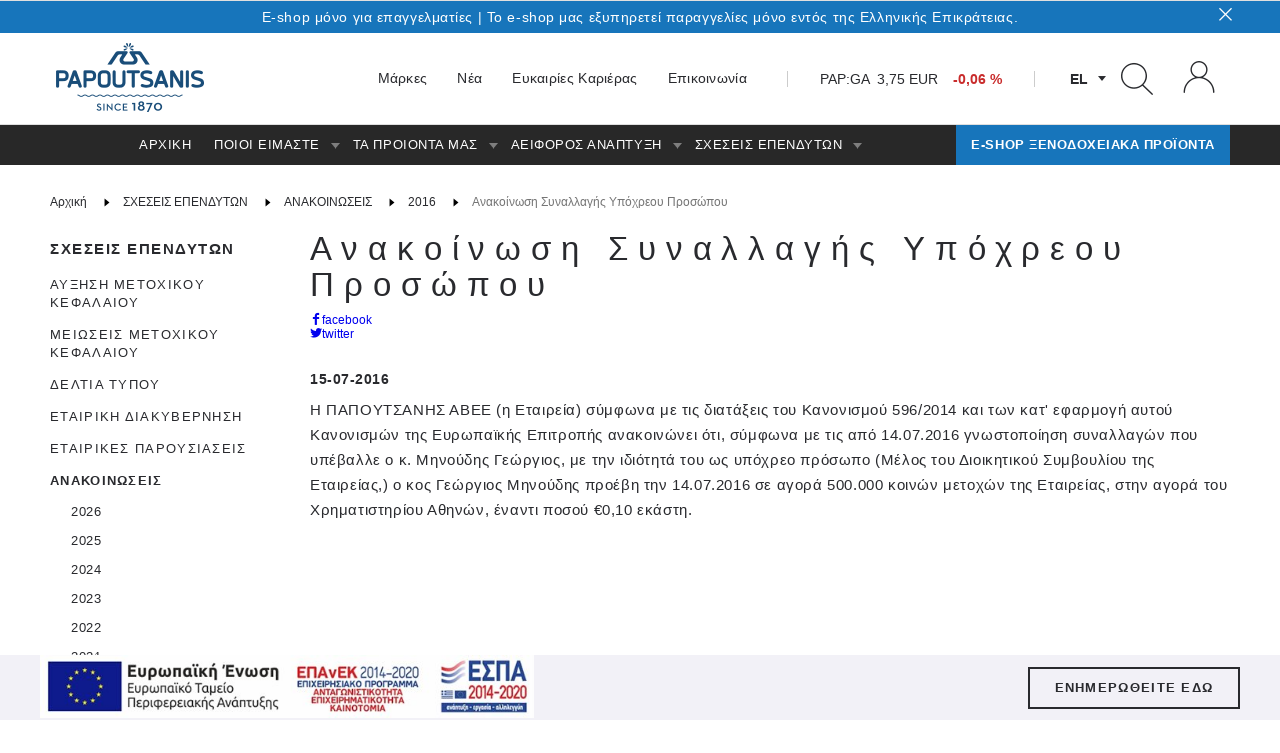

--- FILE ---
content_type: text/html; charset=utf-8
request_url: https://www.papoutsanis.gr/el/sxeseis-ependyton/anakoinoseis-4/2016/anakoinosi-synallagis-ypochreou-prosopou-3_131584/
body_size: 27628
content:
<!DOCTYPE html>
<html lang="el" site-locked="true">
<head>
    <base href="https://www.papoutsanis.gr" />
    <meta charset="utf-8" />
    <meta name="viewport" content="width=device-width, initial-scale=1.0" />
    <meta name="format-detection" content="telephone=no" />
    <meta name="p:domain_verify" content="80c5a457ddcbd997d3d802ccdc73e0fa" />
    <title>Ανακοίνωση Συναλλαγής Υπόχρεου Προσώπου &lt; 2016 | Papoutsanis</title>

    <style>
        
    </style>
<meta name="generator" content="Created by Lighthouse, powered by VENDD e-commerce platform - www.lighthouse.gr" />

<meta name="description" content="" />




<meta name="robots" content="index,follow" />
    
<meta name="google" content="notranslate" />


<meta property="og:image:width" content="100" />
<meta property="og:url" content="https://www.papoutsanis.gr/el/sxeseis-ependyton/anakoinoseis-4/2016/anakoinosi-synallagis-ypochreou-prosopou-3_131584/" />
<meta property="og:type" content="website" />
<meta property="og:image:height" content="50" />
<meta property="og:site_name" content="Papoutsanis" />
<meta property="og:description" content="Ανακοίνωση Συναλλαγής Υπόχρεου Προσώπου &lt; 2016 | Papoutsanis" />
<meta property="og:image" content="https://www.papoutsanis.gr/uploads/sites/126315/siteimage-ogimage.png?lm=99111cc671467d7352ed98fb4b405959" />
<meta property="og:title" content="Ανακοίνωση Συναλλαγής Υπόχρεου Προσώπου &lt; 2016 | Papoutsanis" />

<link rel="canonical" href="https://www.papoutsanis.gr/el/sxeseis-ependyton/anakoinoseis-4/2016/anakoinosi-synallagis-ypochreou-prosopou-3_131584/" />


<link rel="alternate" hreflang="x-default" href="https://www.papoutsanis.gr/el/sxeseis-ependyton/anakoinoseis-4/2016/anakoinosi-synallagis-ypochreou-prosopou-3_131584/" />
<link rel="alternate" hreflang="el" href="https://www.papoutsanis.gr/el/sxeseis-ependyton/anakoinoseis-4/2016/anakoinosi-synallagis-ypochreou-prosopou-3_131584/" />
<link rel="alternate" hreflang="en" href="https://www.papoutsanis.gr/en/investor-relations/announcements-4/2016/anakoinosi-synallagis-ypochreou-prosopou_131584/" />



    <link rel="shortcut icon" type="image/x-icon" href="/themes/templatetheme/images/favicon.ico" />

     <link href='/themes/templatetheme/dist/styles-plugins.css?xnwvb9qx' rel='stylesheet'/>  <link href='/themes/templatetheme/dist/styles-generic.css?xnwvb9qx' rel='stylesheet'/>  <link href='/themes/templatetheme/dist/page-styles/header.css?xnwvb9qx' rel='stylesheet'/>  <link href='/themes/templatetheme/dist/page-styles/footer.css?xnwvb9qx' rel='stylesheet'/>  <link href='/themes/templatetheme/dist/styles-mastercontrols.css?xnwvb9qx' rel='stylesheet'/>  <link href='/themes/templatetheme/dist/styles-corporate.css?a1f8xikn' rel='stylesheet'/>  <link href='/themes/templatetheme/dist/page-styles/announcementsdetails.css?a1f8xikn' rel='stylesheet'/> 

    <script type="text/javascript" data-script>
                        var LhApp = {
                            Context: {"LastViewedProducts":{"LastViewedProductsIsActive":true,"LastViewedProductsNumber":6,"LastViewedProductsExpirationDays":30},"Request":{"IsLocal":false,"IsSecure":true,"Domain":"www.papoutsanis.gr","Port":443,"BaseUrl":"https://www.papoutsanis.gr","RawUrl":"https%3a%2f%2fwww.papoutsanis.gr%2fpages%2fdefault.aspx%3flang%3del%26iid%3d131584%26path%3d860441085%26template%3dannouncementsdetails","FriendlyUrl":"%2fel%2fsxeseis-ependyton%2fanakoinoseis-4%2f2016%2fanakoinosi-synallagis-ypochreou-prosopou-3_131584%2f"},"Site":{"Id":1,"Code":"Papoutsanis","Name":"Papoutsanis","GoogleMapsKey":""},"Item":{"Id":131584,"Path":860441085,"Template":"announcementsdetails","FullPath":",1,126315,2,130572,131359,131362,131584,"},"Currency":{"Id":978,"Code":"EUR","Symbol":"€","NumberOfDigits":2,"SymbolShownFirst":false,"DoShowSymbol":true,"ExchangeRate":1.00,"DecimalSeparator":","},"ShopDefaultCurrency":{"Id":978,"Code":"EUR","Symbol":"€","NumberOfDigits":2,"SymbolShownFirst":false,"DoShowSymbol":true},"IsDebug":false,"Country":"US","Language":"el","IsOutputCacheEnabled":false,"IsInLineAdminEnabled":true,"InLineAdminEndpoint":"local.Papoutsanis.gr","OrdersHistoryUrl":"https://www.papoutsanis.gr:443/pages/account/ordersHistory.aspx?lang=el","IsConsentsEnabled":true,"IsAffiliateTrackingEnabled":true,"CookiesDefaultActive":false,"CookiesDisplay":"Layer","ElasticSearchIsActive":false,"MultipleWishlistsEnabled":false,"IExternalCartModuleAppEnabled":false,"SsoEnabled":false,"Modules":{"ProductReplacingTypesModule":{"IsEnabled":false,"ReplacingTypes":[]}}},        
                            Url: {"Page":{"Home":"www.papoutsanis.gr","Login":"/el/login/","CheckoutLogin":"https://www.papoutsanis.gr:443/pages/checkout/login.aspx?lang=el","Checkout":"https://www.papoutsanis.gr:443/pages/checkout/default.aspx?lang=el","Cart":"/el/cart/","Wishlist":"/el/wishlist/","Register":"/el/registration/"},"Base":{"Theme":"/themes/templatetheme/","ThemeImages":"/themes/templatetheme/images/","SiteImages":"//www.papoutsanis.gr/uploads/images/"}},
                            Text: {"Common:Site_Terms":"τεστ","EShop:PriceRangeLabel":"ΤΙΜΗ","Common:UserLinksMenu_Register":"EMAIL","Common:SortBy_Default":"Ταξινόμηση","Common:Master_YourEmail":"Το email σας...","Common:Master_Searchdot":"Αναζήτηση...","Common:Master_WrongEmail":"Εισάγατε άκυρο email","Common:Master_EmailRequired":"Συμπληρώστε το email σας","Common:Master_WrongPassword":"Εισάγατε άκυρο κωδικό","Common:Master_EnterYourPassword":"Συμπληρώστε τον κωδικό σας","Common:Master_SomeError":"Συνέβη κάποιο σφάλμα. Παρακαλώ προσπαθήστε ξανά.","Common:Master_Success":"Ευχαριστούμε. Η εγγραφή στο newsletter ολοκληρώθηκε επιτυχώς. Συνεχίστε την περιήγηση σας στη σελίδα από το παρακάτω link.","Common:Master_SuccessSend":"Εστάλη επιτυχώς","Common:Master_ReadMore":"Διαβάστε περισσότερα","Common:Master_Close":"Κλείσιμο","Common:Contact_Email":"EMAIL","Eshop:Cart_CompleteOrder":"ΟΛΟΚΛΗΡΩΣΗ ΠΑΡΑΓΓΕΛΙΑΣ","Common:ProductCode":"ΚΩΔΙΚΟΣ","Common:Newsletter_Email":"Εγγραφείτε στο Newsletter μας για να λαμβάνετε τα νέα μας στο email σας!","Common:WishlistWidget_RemoveItemText":"Διαγραφή","Common:Registration_Email":"EMAIL","Validation:Newsletter_OperationSuccesful":"Σε ευχαριστούμε! Μη ξεχάσεις να επιβεβαιώσεις την εγγραφή σου στο email που σου στείλαμε!","Validation:Newsletter_OperationSuccessful":"Σε ευχαριστούμε! Μη ξεχάσεις να επιβεβαιώσεις την εγγραφή σου στο email που σου στείλαμε!","Eshop:Account.master_AccountDetails":"Στοιχεία Λογαριασμού","Eshop:Account.master_ShipAdd":"Διευθύνσεις Αποστολής","Eshop:Account.master_BillAdd":"Διευθύνσεις Χρέωσης","Eshop:Account.master_MyOrder":"Ιστορικό Παραγγελιών","Account:AccountEdit_FirstName":"ΟΝΟΜΑ","Common:Cart_MainHeader":"ΠΡΟΣΘΗΚΗ ΝΕΟΥ ΠΡΟΙΟΝΤΟΣ","Common:Cart_NavCheckout":"ΟΛΟΚΛΗΡΩΣΗ ΠΑΡΑΓΓΕΛΙΑΣ","Common:ProductToCartButton":"+ ΣΤΟ ΚΑΛΑΘΙ","Account:ShippingAddresses_Phone":"ΤΗΛΕΦΩΝΟ *","Account:ShippingAddresses_Address":"ΔΙΕΥΘΥΝΣΗ *","Account:BillingAddresses_Phone":"ΤΗΛΕΦΩΝΟ *","Account:BillingAddresses_Address":"ΔΙΕΥΘΥΝΣΗ *","Account:BillingAddresses_CompanyName":"ΕΠΩΝ. ΕΤΑΙΡΕΙΑΣ *","Account:BillingAddresses_Occupation":"ΔΡΑΣΤΗΡΙΟΤΗΤΑ *","Account:BillingAddresses_TaxAgency":"Δ.Ο.Υ. *","Account:BillingAddresses_TaxIdentifier":"Α.Φ.Μ. *","Common:PartnerBox_Fax":"FAX","Common:PartnerBox_Email":"Email","Common:Newsletter_Title":"NEWSLETTER","Common:ProductReviews_AlreadyReviewedProduct":"Έχετε γράψει ήδη κριτική","Common:Language_en":"English","EShop:Step3_paypal_paypalExpressCheckout":"","Validation:ProductNotification_Label":"ΚΑΝΤΕ ΕΓΓΡΑΦΗ ΓΙΑ ΝΑ ΕΝΗΜΕΡΩΘΕΙΤΕ ΟΤΑΝ Η ΔΙΑΘΕΣΙΜΟΤΗΤΑ ΤΟΥ ΠΡΟΪΟΝΤΟΣ ΑΛΛΑΞΕΙ","Common:ProductNotification_Email":"Email","Common:ProductNotification_Send":"ΕΓΓΡΑΦΗ","Eshop:Account.master_LoyaltyPoints":"Οι Πόντοι Μου","Checkout:BillingAddressSelectTitle":"ΕΠΙΛΕΞΤΕ ΔΙΕΥΘΥΝΣΗ","Checkout:BillingAddressEmailLabel":"EMAIL","Checkout:BillingaddressTitleLabel":"Title","Checkout:BillingAddressFirstNameLabel":"ΟΝΟΜΑ","Checkout:BillingAddressLastNameLabel":"ΕΠΩΝΥΜΟ","Checkout:BillingAddressPostCodeLabel":"ΤΑΧ. ΚΩΔΙΚΑΣ","Checkout:BillingAddressAreaLabel":"ΠΕΡΙΟΧΗ","Checkout:BillingAddressCityLabel":"ΠΟΛΗ","Checkout:BillingAddressCountryLabel":"ΧΩΡΑ","Checkout:BillingAddressCompanyNameLabel":"ΕΠΩΝ. ΕΤΑΙΡΕΙΑΣ","Validation:BillingaddressCompanyNameRequired":"Συμπληρώστε την επωνυμία της εταιρίας σας","Checkout:BillingAddressOccupationLabel":"Δραστηριότητα","Checkout:BillingAddressTaxAgencyLabel":"Δ Ο Υ","Validation:BillingaddressTaxAgencyRequired":"Συμπληρώστε την ΔΟΥ σας","Checkout:BillingAddressTaxIdentifierLabel":"Α Φ Μ","Validation:BillingaddressTaxIdentificationRequired":"Συμπληρώστε το ΑΦΜ σας","Checkout:BillingAddressMandatoryFields":"Τα πεδία με * είναι απαραίτητα","Common:Cart_OverviewHeaderDiscountedPrice":"Έκπτωση χωρίς ΦΠΑ:","Common:Cart_OverviewTitleDiscountedPrice":"Έκπτωση χωρίς ΦΠΑ:","Common:Attr_EditableAttributeSectionTitle":"Extra Attributes Title","Common:MetaGeneratorContent":"Created by Lighthouse, powered by VENDD e-commerce platform - www.lighthouse.gr","Common:NewsletterPopUp_CloseTextSuccess":"ΕΠΙΣΤΡΟΦΗ ΣΤΟ SITE","Common:LoginWidget_RegisterSubtitle":"Δεν είστε μέλος; <br />\nΔημιουργήστε λογαριασμό για να παραγγείλετε Ξενοδοχειακά Προϊόντα.","Common:CookieButtonAcceptText":"ΑΠΟΔΟΧΗ","Common:CookieButtonMoreText":"Μάθετε περισσότερα","Common:HomeTopText":"TOP","Common:Registration_B2BCompanyNameLabel":"Επωνυμια Επιχειρησης ή Ονομα-Επώνυμο (Ιδιώτες)","Validation:Registration_B2BCompanyNameRequired":"Εισάγεται την επωνυμία της επιχείρησης","Validation:Registration_B2BTaxAgencyRequired":"Εισάγετε τη ΔΟΥ στην οποία ανήκει η εταιρεία","Validation:Registration_B2BTaxIdentifierRequired":"Εισάγετε το ΑΦΜ της εταιρείας","Common:Attr_AttributeSectionTitle":"Attributes Title","Common:Attr_AlreadyInCartText":"Already In Cart","Common:Contact_CLearAll":"ΚΑΘΑΡΙΣΜΟΣ ΟΛΩΝ","Common:CartSearch_AddToCart":"ΠΡΟΣΘΗΚΗ ΣΤΟ ΚΑΛΑΘΙ","Common:WishList_ProductOutOfStock":"Το προϊόν δεν έχει διαθέσιμο απόθεμα. Για να ολοκληρώσετε την παραγγελία σας, διαγράψτε το από τα αγαπημένα σας.","Common:Newsletter_Title_85510":"ΕΓΓΡΑΦΕΙΤΕ ΣΤΟ NEWSLETTER ΜΑΣ","Common:Newsletter_Placeholder_85510":"Το email σας εδώ...","Validation:Newsletter_Successful_85510":"Σε ευχαριστούμε! Μη ξεχάσεις να επιβεβαιώσεις την εγγραφή σου στο email που σου στείλαμε!","Validation:Newsletter_Successful_85511":"Σε ευχαριστούμε! Μη ξεχάσεις να επιβεβαιώσεις την εγγραφή σου στο email που σου στείλαμε!","Common:Newsletter_Email_85512":"Εγγραφείτε στο Newsletter μας για να μαθαίνετε πρώτοι τα νέα προϊόντα μας και τις προσφορές μας!","Validation:Newsletter_Successful_85512":"Σε ευχαριστούμε! Μη ξεχάσεις να επιβεβαιώσεις την εγγραφή σου στο email που σου στείλαμε!","Common:Newsletter_Title_85512":"NEWSLETTER","Validation:Newsletter_Successful_83442":"Σε ευχαριστούμε! Μη ξεχάσεις να επιβεβαιώσεις την εγγραφή σου στο email που σου στείλαμε!","Eshop:Account.master_Coupons":"Τα Κουπόνια Μου","Validation:Newsletter_Successful_86620":"Σε ευχαριστούμε! Μη ξεχάσεις να επιβεβαιώσεις την εγγραφή σου στο email που σου στείλαμε!","Validation:Newsletter_Successful_86645":"Σε ευχαριστούμε! Μη ξεχάσεις να επιβεβαιώσεις την εγγραφή σου στο email που σου στείλαμε!","Validation:Newsletter_Successful_86644":"Σε ευχαριστούμε! Μη ξεχάσεις να επιβεβαιώσεις την εγγραφή σου στο email που σου στείλαμε!","Common:Store_PHONE":"PHONE","Common:Store_FAX":"FAX","Common:Store_MOBILE":"MOBILE","Common:Store_EMAIL":"EMAIL","Account:ShippingAddresses_PostCode":"ΤΑΧ. ΚΩΔΙΚΑΣ *","Account:ShippingAddresses_City":"ΠΟΛΗ *","Account:ShippingAddresses_Area":"ΠΕΡΙΟΧΗ *","Account:ShippingAddresses_FirstName":"ΟΝΟΜΑ *","Account:ShippingAddresses_LastName":"ΕΠΩΝΥΜΟ *","Account:BillingAddresses_PostCode":"ΤΑΧ. ΚΩΔΙΚΑΣ *","Account:BillingAddresses_City":"ΠΟΛΗ *","Account:BillingAddresses_Area":"ΠΕΡΙΟΧΗ *","Common:Registration_B2BOfficerNameLabel":"Επωνυμία Εταιρείας","Validation:Registration_B2BOfficerNameRequired":"Εισάγετε όνομα του υπεύθυνου επικοινωνίας","Validation:Registration_B2BTownRequired":"Εισάγετε την πόλη","Validation:Registration_B2BAddressRequired":"Εισάγετε τη διεύθυνσή","Validation:Registration_B2BNumberRequired":"Εισάγετε το τηλέφωνό σας ( πχ 2XXXXXXXXX )","Common:Registration_B2BPostalCodeLabel":"TK","Validation:Registration_B2BPostalCodeRequired":"Εισάγετε τον ταχ. κώδικα","Validation:Registration_B2BPhoneRequired":"Εισάγετε το τηλέφωνο επικοινωνίας","Common:Registration_FaxLabel":"Fax","Common:Registration_SiteUrlLabel":"Δραστηριοτητα","Common:Registration_StoresNumberLabel":"Αριθμός Δωματίων (Ξενοδοχεία μόνο)","Common:ProductList_88326":"HOT ΠΡΟΊΌΝΤΑ","Common:CategoryListTitle_88330":"ΟΙ ΜΑΡΚΕΣ ΜΑΣ","Common:Career_EmailRequired":"Εισαγετε το email σας","Common:Career_EmailInvalid":"Μη εγκυρο email","Validation:Career_OperationSuccessful":"Το μήνυμά σας εστάλη επιτυχώς.","Checkout:CheckoutHeaderTitle":"CHECKOUT","Common:ProductCodeText":"ΚΩΔΙΚΟΣ:","Validation:Form_RequiredText":"Τα πεδία με * είναι υποχρεωτικά","Account:Master_UserAccounts":"Συναλλαγές Χρήστη","Validation:ShippingAddressMobileRequired":"Enter your mobile phone number","Checkout:Registration_MandatoryFields":"Τα πεδία με * είναι απαραίτητα","Common:SkuCodeText":"Sku Code","Common:PagerPageText":"Σελίδα","Common:PagerNextPageNotification":"Βλέπετε τα προϊόντα έως και τη σελίδα <span class='current-page'>{0}</span> από τις <span class='total-pages'>{1}</span>. Ζητήστε την επόμενη.","Checkout:CreditCardCheckoutButton":"ΣΕΛΙΔΑ ΠΛΗΡΩΜΗΣ","Common:Country_GL":"Greenland","Common:Country_GD":"Grenada","Common:Country_GP":"Guadeloupe","Common:Country_GU":"Guam","Common:Country_GT":"Guatemala","Common:Country_GN":"Guinea","Common:Country_GW":"Guinea-Bissau","Common:Country_GY":"Guyana","Common:Country_HM":"Heard and Mc Donald Islands","Common:Country_HN":"Honduras","Common:Country_HK":"Hong Kong","Common:Country_HU":"Hungary","Common:Country_IS":"Iceland","Common:Country_IN":"India","Common:Country_ID":"Indonesia","Common:Country_IR":"Iran (Islamic Republic of)","Common:Country_IQ":"Iraq","Common:Country_IE":"Ireland","Common:Country_IL":"Israel","Common:Country_IT":"Italy","Common:Country_CI":"Ivory Coast","Common:Country_JM":"Jamaica","Common:Country_JP":"Japan","Common:Country_JO":"Jordan","Common:Country_KZ":"Kazakhstan","Common:Country_KE":"Kenya","Common:Country_KI":"Kiribati","Common:Country_KP":"Korea, Democratic People's Republic of","Common:Country_KR":"Korea, Republic of","Common:Country_KW":"Kuwait","Common:Country_KG":"Kyrgyzstan","Common:Country_LA":"Lao People's Democratic Republic","Common:Country_LV":"Latvia","Common:Country_LB":"Lebanon","Common:Country_LS":"Lesotho","Common:Country_LR":"Liberia","Common:Country_LY":"Libyan Arab Jamahiriya","Common:Country_LI":"Liechtenstein","Common:Country_LT":"Lithuania","Common:Country_LU":"Luxembourg","Common:Country_MO":"Macau","Common:Country_MK":"Macedonia","Common:Country_MG":"Madagascar","Common:Country_MW":"Malawi","Common:Country_MY":"Malaysia","Common:Country_MV":"Maldives","Common:Country_ML":"Mali","Common:Country_MT":"Malta","Common:Country_MH":"Marshall Islands","Common:Country_MQ":"Martinique","Common:Country_MR":"Mauritania","Common:Country_MU":"Mauritius","Common:Country_TY":"Mayotte","Common:Country_MX":"Mexico","Common:Country_FM":"Micronesia, Federated States of","Common:Country_MD":"Moldova, Republic of","Common:Country_MC":"Monaco","Common:Country_MN":"Mongolia","Common:Country_MS":"Montserrat","Common:Country_MA":"Morocco","Common:Country_MZ":"Mozambique","Common:Country_MM":"Myanmar","Common:Country_NA":"Namibia","Common:Country_NR":"Nauru","Common:Country_NP":"Nepal","Common:Country_NL":"Netherlands","Common:Country_AN":"Netherlands Antilles","Common:Country_NC":"New Caledonia","Common:Country_NZ":"New Zealand","Common:Country_NI":"Nicaragua","Common:Country_NE":"Niger","Common:Country_NG":"Nigeria","Common:Country_NU":"Niue","Common:Country_NF":"Norfork Island","Common:Country_MP":"Northern Mariana Islands","Common:Country_NO":"Norway","Common:Country_OM":"Oman","Common:Country_PK":"Pakistan","Common:Country_PW":"Palau","Common:Country_PA":"Panama","Common:Country_PG":"Papua New Guinea","Common:Country_PY":"Paraguay","Common:Country_PE":"Peru","Common:Country_PH":"Philippines","Common:Country_PN":"Pitcairn","Common:Country_PL":"Poland","Common:Country_PT":"Portugal","Common:Country_PR":"Puerto Rico","Common:Country_QA":"Qatar","Common:Country_RE":"Reunion","Common:Country_RO":"Romania","Common:Country_RU":"Russian Federation","Common:Country_RW":"Rwanda","Common:Country_KN":"Saint Kitts and Nevis","Common:Country_LC":"Saint Lucia","Common:Country_VC":"Saint Vincent and the Grenadines","Common:Country_WS":"Samoa","Common:Country_ST":"Sao Tome and Principe","Common:Country_SA":"Saudi Arabia","Common:Country_SN":"Senegal","Common:Country_SC":"Seychelles","Common:Country_SL":"Sierra Leone","Common:Country_SG":"Singapore","Common:Country_SK":"Slovakia","Common:Country_SI":"Slovenia","Common:Country_SB":"Solomon Islands","Common:Country_SO":"Somalia","Common:Country_ZA":"South Africa","Common:Country_GS":"South Georgia South Sandwich Islands","Common:Country_ES":"Spain","Common:Country_LK":"Sri Lanka","Common:Country_SH":"St. Helena","Common:Country_PM":"St. Pierre and Miquelon","Common:Country_SD":"Sudan","Common:Country_SR":"Suriname","Common:Country_SJ":"Svalbarn and Jan Mayen Islands","Common:Country_SZ":"Swaziland","Common:Country_SE":"Sweden","Common:Country_CH":"Switzerland","Common:Country_SY":"Syrian Arab Republic","Common:Country_TW":"Taiwan","Common:Country_TJ":"Tajikistan","Common:Country_TZ":"Tanzania, United Republic of","Common:Country_TH":"Thailand","Common:Country_TG":"Togo","Common:Country_TK":"Tokelau","Common:Country_TO":"Tonga","Common:Country_TT":"Trinidad and Tobago","Common:Country_TN":"Tunisia","Common:Country_TR":"Turkey","Common:Country_TM":"Turkmenistan","Common:Country_TC":"Turks and Caicos Islands","Common:Country_TV":"Tuvalu","Common:Country_UG":"Uganda","Common:Country_UA":"Ukraine","Common:Country_AE":"United Arab Emirates","Common:Country_GB":"United Kingdom","Common:Country_UM":"United States minor outlying islands","Common:Country_UY":"Uruguay","Common:Country_UZ":"Uzbekistan","Common:Country_VU":"Vanuatu","Common:Country_VA":"Vatican City State","Common:Country_VE":"Venezuela","Common:Country_VN":"Vietnam","Common:Country_VG":"Virigan Islands (British)","Common:Country_VI":"Virgin Islands (U.S.)","Common:Country_WF":"Wallis and Futuna Islands","Common:Country_EH":"Western Sahara","Common:Country_YE":"Yemen","Common:Country_YU":"Yugoslavia","Common:Country_ZR":"Zaire","Common:Country_ZM":"Zambia","Common:Country_ZW":"Zimbabwe","Common:Country_GG":"Guernsey","Common:Country_IC":"Canary Islands","Common:Country_JE":"Jersey","Common:Country_KV":"Kosovo","Common:Country_ME":"Montenegro","Common:Country_CS":"Serbia","Common:Country_BQ":"Bonaire","Common:Country_CD":"Congo, Democratic republic of","Common:Country_CW":"Curaçao","Common:Country_PS":"Gaza (West Bank)","Common:Country_RS":"Serbia","Common:Country_SX":"St. Maarten","Common:Country_TL":"Timor Leste","Common:Country_YT":"Mayotte","Common:Country_CA":"Canada","Common:Country_AF":"Afghanistan","Common:Country_DZ":"Algeria","Common:Country_AS":"American Samoa","Common:Country_AD":"Andorra","Common:Country_AO":"Angola","Common:Country_AI":"Anguilla","Common:Country_AQ":"Antarctica","Common:Country_AG":"Antigua and/or Barbuda","Common:Country_AR":"Argentina","Common:Country_AM":"Armenia","Common:Country_AW":"Aruba","Common:Country_AU":"Australia","Common:Country_AT":"Austria","Common:Country_AZ":"Azerbaijan","Common:Country_BS":"Bahamas","Common:Country_BH":"Bahrain","Common:Country_BD":"Bangladesh","Common:Country_BB":"Barbados","Common:Country_BY":"Belarus","Common:Country_BE":"Belgium","Common:Country_BZ":"Belize","Common:Country_BJ":"Benin","Common:Country_BM":"Bermuda","Common:Country_BT":"Bhutan","Common:Country_BO":"Bolivia","Common:Country_BA":"Bosnia and Herzegovina","Common:Country_BW":"Botswana","Common:Country_BV":"Bouvet Island","Common:Country_BR":"Brazil","Common:Country_IO":"British lndian Ocean Territory","Common:Country_BN":"Brunei Darussalam","Common:Country_BG":"Bulgaria","Common:Country_BF":"Burkina Faso","Common:Country_BI":"Burundi","Common:Country_KH":"Cambodia","Common:Country_CM":"Cameroon","Common:Country_CV":"Cape Verde","Common:Country_KY":"Cayman Islands","Common:Country_CF":"Central African Republic","Common:Country_TD":"Chad","Common:Country_CL":"Chile","Common:Country_CN":"China","Common:Country_CX":"Christmas Island","Common:Country_CC":"Cocos (Keeling) Islands","Common:Country_CO":"Colombia","Common:Country_KM":"Comoros","Common:Country_CG":"Congo","Common:Country_CK":"Cook Islands","Common:Country_CR":"Costa Rica","Common:Country_HR":"Croatia (Hrvatska)","Common:Country_CU":"Cuba","Common:Country_CY":"Cyprus","Common:Country_CZ":"Czech Republic","Common:Country_DJ":"Djibouti","Common:Country_DM":"Dominica","Common:Country_DO":"Dominican Republic","Common:Country_TP":"East Timor","Common:Country_EC":"Ecudaor","Common:Country_EG":"Egypt","Common:Country_SV":"El Salvador","Common:Country_GQ":"Equatorial Guinea","Common:Country_ER":"Eritrea","Common:Country_EE":"Estonia","Common:Country_ET":"Ethiopia","Common:Country_FK":"Falkland Islands (Malvinas)","Common:Country_FO":"Faroe Islands","Common:Country_FJ":"Fiji","Common:Country_FI":"Finland","Common:Country_FR":"France","Common:Country_FX":"France, Metropolitan","Common:Country_GF":"French Guiana","Common:Country_PF":"French Polynesia","Common:Country_TF":"French Southern Territories","Common:Country_GA":"Gabon","Common:Country_GM":"Gambia","Common:Country_GE":"Georgia","Common:Country_DE":"Germany","Common:Country_GH":"Ghana","Common:Country_GI":"Gibraltar","Common:OrdersHistory_AddAllItemsSuccess":"Τα προϊόντα προστέθηκαν στο καλάθι","Common:Cart_ProductProfit":"ΚΕΡΔΙΖΕΤΕ:","Filters:Seo_Type":"Type","Checkout:ProductProfit":"Profit","Checkout:ProductPriceCatalog":"PriceCatalog","Common:ProductDimensionsTooltipText":"Select color and size","Account:LoyaltyPoints_PromoTextOne":"Συγκέντρωσε","Account:LoyaltyPoints_PromoTextTwo":"και ενεργοποίησε το κουπόνι αξίας","Common:AccountLoyalty_GenerateCouponButtonText":"Generate","Common:AccountLoyalty_GenerateCouponLabelText":"Create Coupons","Selection:SearchShippingCompany":"Search Shipping Company","Selection:ChooseShippingCompany":"Select Shipping Company","Validation:NoShippingCompanies":"No available shipping companies","Common:ProductBox_ExtraInfoLabel":"ExtraInfoLabel","Common:ProductBox_ExtraInfoText":"ExtraInfoText","Common:PagerPrevPageText":"Προηγούμενη Σελίδα","Common:ProductList_127526":"ΙΔΙΑ ΜΑΡΚΑ","EShop:ProductDetails_ProductAddedToCart":"The product was added to cart","EShop:ProductDetails_ProductAddedToWishlist":"Το προϊόν προστέθηκε στα αγαπημένα","Checkout:StepOneSmall":"Καλάθι","Checkout:StepTwoSmall":"Σύνδεση","Checkout:StepThreeSmall":"Στοιχεία","Checkout:RegistrationDescription":"Δημιουργήστε το δικό σας κωδικό (password) για να μη χρειαστεί να καταχωρήσετε όλα τα στοιχεία από την αρχή στη επόμενη αγορά σας από το ηλεκτρονικό μας κατάστημα!","Checkout:ShippingAddressInfo":"Your address will be saved with the completion of your order","Checkout:BillingAddressInfo":"Your address will be saved with the completion of your order","Checkout:Coupon_UsedCoupons":"Χρησιμοποιημένα κουπόνια","Account:AccountEdit_Title":"Στοιχεία Λογαριασμού","Account:ShippingAddresses_Title":"Διευθύνσεις Αποστολής","Account:BillingAddresses_Title":"Διευθύνσης Χρέωσης","Account:OrdersHistory_Title":"Ιστορικό Παραγγελιών","Common:Instagram_Title_128454":"@ PAPOUTSANIS_SA","Common:Instagram_SubTitle_128454":"FOLLOW US","Common:ProductList_128819":"SUPER ΠΡΟΣΦΟΡΕΣ","Common:CartGiftwrap_Refresh":"ΠΡΟΣΘΗΚΗ","Common:Cart_GiftwrapDefault":"Επιλέξτε περιτύλιγμα","Common:ProductList_128973":"Product List Widget","Common:Attr_RecipeSelectTitleText":"Select Recipe","Common:CartSummary_ComboItemText":"Combo Items","Common:CartSummary_ComboItemTextClose":"Κλείσιμο","Common:CartSummary_ComboItemsTextHead":"Combo Προσφορά","EShop:DeliveryDaysPerPartner":"{0} minutes","Validation:Registration_PhoneInvalid":"Invalid phone","Account:OrdersHistory_SelectProduct":"Επιλογή","Account:OrdersHistory_SelectAll":"Επιλογή Όλων","Checkout:IsRetryingInOrderChange":"Your order was changed, please check again","EShop:Step3_creditCard_modirumiframecardlink":"","EShop:Step3_mybank_mybankdias":"","Common:Registration_FacebookLoginTxt":"Σύνδεση Mέσω Facebook","Common:Newsletter_ReadMore_129062":"Read More","Common:ProductVatPriceText":" Vat is:","Common:RegistrationB2B_AcceptTermsLabel":"Συμφωνώ με τους όρους.","Common:ProductList_129066":"ΠΡΟΣΦΟΡΕΣ","Common:ProductCountdownLabel":"ΟΙ ΠΡΟΣΦΟΡΕΣ ΛΗΓΟΥΝ ΣΕ:","Common:ProductCountdownDays":"ΜΕΡΕΣ","Common:ProductCountdownHours":"ΩΡΕΣ","Common:ProductCountdownMinutes":"ΛΕΠΤΑ","Common:ProductCountdownSeconds":"ΔΕΥΤ.","Common:ArticleList_Title_129073":"Read More","Common:ArticleList_ReadMore_129073":"Read More","Common:ArticleList_Title_130088":"TOP STORIES","Common:ArticleList_Title_130089":"TRENDING","Common:ArticleTag_FiltersTitle":"TAGS","Common:ProductList_130112":"ΣΧΕΤΙΚΑ ΠΡΟΪΟΝΤΑ","Common:FaqListTitle_130114":"Παραγγελίες","Common:FaqListTitle_130115":"Ο Λογαριασμός μου","Common:FaqListTitle_130116":"Επιστροφές και πιστώσεις","Common:ProductReviews_AllReviews":"Διαβάστε τις κριτικές","EShop:durationPartnerTranslatorFromStore":"{0} minutes","Common:ProductVideoAvailableText":"video available","Common:Consent_ButtonText_3":"ΑΠΟΔΟΧΗ","Common:Consent_ButtonText_5":"ΑΠΟΘΗΚΕΥΣΗ ΡΥΘΜΙΣΕΩΝ","Account:DeleteConfirmAccept":"Ναι, αιτούμαι διαγραφή του λογαριασμού μου","Common:ProductNotification_TermsText":"I accept to contact me by email.","Common:ProductMeasurementUnitOneText":" / {2}","Checkout:OrderBoxTimeslotCost":"Extra charge of future delivery:","Checkout:OrderTimeslotHeader":"ΗΜΕΡΑ & ΩΡΑ ΠΑΡΑΛΑΒΗΣ","Checkout:OrderReviewTimeslotCost":"Extra charge of future delivery:","Common:BrandText":"Brand","Common:AllProductsToCartButton":"ADD ALL TO CART","Common:ProductBox_SizeGuide":"Size Guide","Common:ArticleList_Title_130342":"Certificates","Common:ArticleList_ReadMore_130342":"Κατέβασμα PDF","Common:ConsentMore_RequestReturn":"εδώ","Common:ConsentRequired_LandingForm":"Πρέπει να αποδεχθείτε τους όρους πριν προχωρήσετε","Common:ConsentMore_LandingForm":"εδώ.","Common:FilterType":"ΤΥΠΟΣ","Common:FilterPackage":"ΣΥΣΚΕΥΑΣΙΑ","Common:ProductList_131269":"HOT ΠΡΟΪΟΝΤΑ","Common:Registration_StoreLabel":"Όνομα Εταιρίας","Validation:Registration_StoreRequired":"Εισάγεται το όνομα του ξενοδοχείου","Common:Registration_CompanyCategoryLabel":"Κατηγορία (Ξενοδοχεία μόνο)","Common:Registration_OpeningHoursLabel":"Περίοδος Λειτουργίας (Ξενοδοχεία μόνο)","Common:Registration_AreaLabel":"Περιοχη","Validation:Registration_AreaRequired":"Εισάγεται την περιοχή","Common:Registration_PrefectureLabel":"Νομος","Validation:Registration_PrefectureRequired":"Εισάγεται τον νομό","Common:Registration_OfficerLastNameLabel":"Επωνυμο","Validation:Registration_OfficerLastNameRequired":"Εισάγεται το επώνυμο του υπεύθυνου επικοινωνίας","Common:Registration_OfficerPositionLabel":"Θεση Στην Εταιρεια","Validation:Registration_OfficerPositionRequired":"Enter your officer position","Common:VisitorList_wishlistAr":"wishlistAr","Common:PiecesTitleText":"TEMAXIA","Validation:Career_GenericError":"The operation could not be completed.","Common:Career_FirstName":"ονομα","Common:Career_FirstNameRequired":"Συμπληρώστε το όνομα σας","Common:Career_Email":"Email","Common:Career_LastName":"Επωνυμο","Common:Career_LastNameRequired":"Συμπληρώστε το Επώνυμο σας","Common:Career_Phone":"Τηλεφωνο","Common:Career_PhoneRequired":"Συμπληρώστε το τηλέφωνο σας","Common:Career_Position":"Τμημα","Common:Career_PositionPlaceHolder":"Συμπληρώστε το τμήμα","Common:Career_PositionRequired":"Select the position that you are interested in","Common:Career_Message":"Μηνυμα","Common:Career_MessageRequired":"Συμπληρώστε το Μήνυμα σας","Common:Career_NoteAboutAsterisks":"Σημείωση: Τα πεδία με αστερίσκο είναι υποχρεωτικά","Common:Career_CvAttach":"Επισυνάψτε το βιογραφικό σας","Common:Career_UploadFileRequired":"Επισυνάψτε το βιογραφικό σας","Common:Career_UploadFileInvalid":"Το αρχείο του βιογραφικού πρέπει να είναι της μορφής DOC,DOCX,RTF,PDF,TXT","Common:Career_CvAttachBtn":"Choose File","Common:Career_CvFileFormats":"DOC,DOCX,RTF,PDF,TXT","Common:acceptTerms":"I accept the Terms of Cv Upload Agreement","Common:acceptTermsRequired":"You must acceptthe terms of Cv Upload Agreement","Common:CareersHeader":"Careers","Common:CvFormInstructions":"Please fill the following form with the necessary information","Common:Career_Send":"ΑΠΟΣΤΟΛΗ","Validation:ShippingAddressGreekPhoneInvalid":"Enter a greek phone number","Validation:ShippingAddressGreekMobileInvalid":"Enter a greek mobile phone number","Checkout:ShippingAddressCountryDefaultSelection":"Please select your country","Validation:BillingAddressGreekPhoneInvalid":"Enter a greek phone number","Validation:BillingAddressGreekMobileInvalid":"Enter a greek mobile phone number","Checkout:BillingAddressCountryDefaultSelection":"Please select your country","Common:ArticleBox_ReadMore_131884":"Read More","Common:Consent_CheckboxMessage_16":"I have read and accept the terms and conditions","Common:Consent_ButtonText_16":"CONTINUE","Common:Consent_SuccessText_16":"Your preferences have been successfully saved","Common:Consent_TooltipTextBefore_16":"You have to scroll down and then accept the terms","Common:Consent_TooltipTextAfter_16":"Click the checkbox to accept the terms","Common:ConsentCheckbox_CVUploadForm":"I have read and accept the terms and conditions","Common:ConsentRequired_CVUploadForm":"Πρέπει να αποδεχτείτε τους όρους για να προχωρήσετε.","Common:ConsentAccept_CVUploadForm":"Accept","Common:ConsentDecline_CVUploadForm":"Decline","Common:ConsentMore_CVUploadForm":"More","Common:ConsentInfo_CVUploadForm":"Info text for consent CV Upload Form","Common:DeliveryPointText_metaforiki":"Αποστείλετε την παραγγελία σας σε οποιοδήποτε πρακτορείο <strong>χωρίς χρέωση</strong>.","Common:Newsletter_IDoNotWantToReceiveNewsletter":"I do not want to receive newsletter.","Common:Cart_SummaryTitleText":"ΣΥΝΟΨΗ","SYS:FiltersTag":"sys_anytag","SYS:CanBuy":"sys_canbuy","Common:ProductList_SeoPathTitle":"Open filtered product list","Common:Cart_FreeGiftMessage":"FREE GIFT","Checkout:DiscountExceedsOrderAmountText":"Discount Is greater than order cost.","Checkout:BackToCart":"ΠΙΣΩ ΣΤΟ ΚΑΛΑΘΙ","Checkout:OrderFailedExternalServiceApi":"ExternalService Has no response!!!","Common:Registration_Mobile":"Mobile","Common:Checkout_MobileInfo":"We will use your mobile only in case we'll need to contact you during the order delivery.","Validation:Registration_MobileRequired":"Enter your mobile","Validation:Registration_MobileInvalid":"Invalid mobile","Validation:Registration_LoyaltyNumberInvalid":"Invalid Loyaty Member Number","Checkout:Loyalty_MemberNumber":"Loyalty Member Number","Common:Checkout_LoyaltyNumberInfo":"Enter your Loyalty Member Number","Common:Registration_SocialSecurityNumber":"Social Security Number","Validation:Registration_SocialSecurityNumberInvalid":"Invalid social security number","Validation:ShippingAddressBellRequired":"Enter your bell name","Checkout:BillingAddressEInvoiceLabel":"Ηλεκτρονική Τιμολόγηση","Checkout:BillingAddressEInvoiceSubtitle":"Αποδέχομαι την ηλεκτρονική τιμολόγηση / τη λήψη της απόδειξής μου ηλεκτρονικά","Checkout:BillingAddressEInvoiceInfo":"Σε περίπτωση που έχετε επιλέξει ΝΑΙ, η επιλογή δε μπορεί να αλλάξει (ανά σετ στοιχείων χρέωσης)","Checkout:BillingAddressEInvoiceTrue":"ΝΑΙ","Checkout:BillingAddressEInvoiceFalse":"ΟΧΙ","UserCompany:FormLabel":"Συμπληρώστε τις πληροφορίες του πρακτορείου που θέλετε να μεταφέρει την παραγγελία σας στον τελικό της προορισμό (Τα στοιχεία και η διεύθυνση του πρακτορείου θα πρέπει να είναι εντός Αττικής).","UserCompany:NameLabel":"Όνομα Πρακτορείου","UserCompany:AddressLabel":"Διεύθυνση","UserCompany:PhoneLabel":"Τηλέφωνο","UserCompany:TownLabel":"Πόλη","UserCompany:AreaLabel":"Περιοχή","UserCompany:PostalCodeLabel":"Τ.Κ.","UserCompany:NameRequired":"Συμπληρώστε το όνομα του πρακτορείου","UserCompany:AddressRequired":"Συμπληρώστε την διεύθυνση","UserCompany:PhoneRequired":"Συμπληρώστε το τηλέφωνο","UserCompany:PhoneInvalid":"Συμπληρώστε έγγυρο τηλέφωνο","UserCompany:TownRequired":"Συμπληρώστε την πόλη","UserCompany:AreaRequired":"Συμπληρώστε την περιοχή","UserCompany:PostalCodeRequired":"Συμπληρώστε τον Τ.Κ.","Validation:GreekConvertLabel":"deactivate conversion to Greek","UserCompany:MandatoryFields":"Τα πεδία με * είναι υποχρεωτικά","UserCompany:Cost":"το κόστος είναι","UserCompany:Info":"Η εταιρία μας αναλαμβάνει το κόστος αποστολής στην μεταφορική της επιλογής σας","Checkout:Coupon_AvailableCoupons":"Διαθέσιμα Κουπόνια","Common:Consent_Info_2":"To continue please read and accept the privacy policy terms","Common:Consent_Info_1":"To continue please read and accept the privacy policy terms","Checkout:TermsNoticePrefix":"Πρέπει να συμφωνήσετε με τους","Checkout:TermsNoticeSuffix":"για να συνεχίσετε.","Checkout:PrivacyPolicyLabel":"I accept the","Checkout:PrivacyPolicyLink":"privacy policy","Checkout:PrivacyPolicyPrefix":"Πρέπει να συμφωνήσετε με τους","Checkout:PrivacyPolicySuffix":"για να συνεχίσετε.","Checkout:PrivacyPolicyTitle":"PRIVACY POLICY","Common:Contact_Title":"Contact Form","Common:Contact_FileAcceptedFormats":"Accepted formats: DOC,DOCX,RTF,PDF,TXT","Common:Contact_FileAttachLabel":"ATTACH FILE","Common:Contact_FileAttachButton":"Choose File","Common:Contact_FileUploadRequired":"File is Required","Common:Contact_FileUploadInvalid":"This file type is not valis only DOC,DOCX,RTF,PDF,TXT are supported","Common:Contact_FileUploadExceedMaxSize":"Attachment file exceeds maximum size limit","Checkout:OrderReviewEInvoiceLabel":"Ηλεκτρονικό τιμολόγιο","Checkout:OrderReviewEInvoiceTrue":"ΝΑΙ","Checkout:OrderReviewEInvoiceFalse":"ΟΧΙ","Checkout:OrderReviewCostHeader":"ΤΕΛΙΚΟ ΠΟΣΟ","Common:ReciveEinvoiceText":"Ηλεκτρονική Τιμολόγηση","Common:ReciveEinvoiceTrue":"ΝΑΙ","Common:ReciveEinvoiceFalse":"ΟΧΙ","Account:PrivateData_STReminderTitle":"ΕΙΔΟΠΟΙΗΣΕΙΣ ΑΠΟΘΕΜΑΤΟΣ","Account:PrivateData_STReminderEnabledDescription":"Δεν λαμβάνετε ειδοποιήσεις για το απόθεμα των προϊόντων","Account:PrivateData_STReminderButtonActivate":"ΕΝΕΡΓΟΠΟΙΗΣΗ","Common:STReminderConsent_Active":"Ενεργό","Common:STReminderConsent_InActive":"Ανενεργό","Account:PrivateData_STReminderSuccess":"Αποθηκεύτηκε επιτυχώς","Common:ReceiveEinvoiceTextInfo":"Σε περίπτωση που έχετε επιλέξει ΝΑΙ, η επιλογή δε μπορεί να αλλάξει (ανά σετ στοιχείων χρέωσης)","Account:PrivateData_STReminderDisableDescription":"Λαμβάνετε ειδοποιήσεις για το απόθεμα των προϊόντων","Account:PrivateData_STReminderButtonDeactivate":"ΑΠΕΝΕΡΓΟΠΟΙΗΣΗ","Common:Contact_CustomXML":"CustomXML","Common:Contact_Newsletter":"Newsletter","Common:PageViewGrid":"Grid","Common:PageViewList":"Λίστα","Checkout:CommentsDescription":"","Common:CookieButtonDeclineText":"DECLINE","Common:CookieButtonSaveOptionsText":"SAVE OPTIONS","Common:CookieButtonBackText":"BACK","Common:PartnerBox_Address":"Address","Common:PartnerBox_WorkingHours":"Working hours","Common:Newsletter_Categories_85510":"Newsletter Categories","Common:Newsletter_SelectedCategories_85510":"Selected Categories","Common:Newsletter_Categories_85512":"Newsletter Categories","Common:Newsletter_SelectedCategories_85512":"Selected Categories","Common:Cart_AutoSaleMessage":"AUTO SALE","Common:OrderTimeslot_InvalidDay":"Time slot is not valid.","Checkout:PickupPoint_ChoosePickupPointBtn":"Or choose a pickup point","Validation:Registration_GreekPhoneInvalid":"Enter a greek phone number","Validation:Registration_GreekMobileInvalid":"Enter a greek mobile phone number","Validation:Registration_SellerCodeInvalid":"Invalid Seller Code","Checkout:SellerCode":"Seller Code","Common:Checkout_SellerCodeInfo":"Enter your Seller Code","Checkout:Registration_SocialSecurityNumber":"Social Security Number","Common:Checkout_SocialSecurityNumberInfo":"Enter Social Security Number","Checkout:Registration_DateOfBirth":"Date of birth","Common:Checkout_DateOfBirthInfo":"Enter your date of birth (dd/mm/yyyy).","Validation:Registration_DateOfBirthRequired":"Enter your date of birth","Validation:Registration_DateOfBirthInvalid":"Invalid date","Validation:Registration_DateOfBirthNotAllowed":"Too young","Validation:Registration_PasswordConfirmationRequired":"Enter the confirmation password","Validation:NoShippingDeliveryPoints":"No available delivery points","Common:Store_SeparatorText":"OR","Common:Store_GoogleSearchLabel":"Find stores using Google search","Common:Store_GoogleSearchText":"Search","Common:Store_GeoLocationLabel":"Find stores using your location","Common:Store_GeoLocationText":"Current Location","Common:StoresText":"List of Stores","Common:Store_SelectedStore":"Selected store:","Common:Store_CostText":"COST","Common:Store_FreeText":"FREE","Checkout:ShippingAddress_AddressGroupNameDefault":"(default group)","Checkout:ShippingAddressFaxLabel":"Fax","Validation:ShippingAddressFaxRequired":"Enter your fax number","Validation:ShippingAddressFaxInvalid":"Invalid fax number","Checkout:ShippingAddressPrefectureLabel":"Prefecture","Checkout:ShippingAddressPrefectureSelect":"Please select your Prefecture","Validation:ShippingAddressPrefectureRequired":"Enter your prefecture","Validation:ShippingAddressAddress2Required":"Enter your address","Checkout:ShippingAddressCitySelect":"Please select your city","Checkout:ShippingAddressAreaSelect":"Please select your area","Checkout:ShippingAddressFloorLabel":"Floor","Validation:ShippingAddressFloorRequired":"Enter apartment floor","Validation:ShippingAddressFloorInvalid":"The postal code is invalid","Checkout:ShippingAddressApartmentLabel":"Apartment","Validation:ShippingAddressApartmentRequired":"Enter apartment","Validation:ShippingAddressApartmentInvalid":"The apartment is invalid","Checkout:ShippingAddressBlockLabel":"Block","Validation:ShippingAddressBlockRequired":"Enter block","Validation:ShippingAddressBlockInvalid":"The block is invalid","Checkout:ShippingAddressEntranceLabel":"Entrance","Validation:ShippingAddressEntranceRequired":"Enter entrance","Validation:ShippingAddressEntranceInvalid":"The entrance is invalid","Checkout:ShippingAddressStreetnumberLabel":"Street number","Validation:ShippingAddressStreetnumberRequired":"Enter street number","Validation:ShippingAddressStreetnumberInvalid":"The street number is invalid","Checkout:BillingAddress_AddressGroupNameDefault":"(default group)","Checkout:BillingAddressInvoiceHeadquartersLabel":"Headquarters:","Checkout:BillingAddressFaxLabel":"Fax","Validation:BillingAddressFaxRequired":"Enter your fax","Validation:BillingAddressFaxInvalid":"Invalid fax number","Checkout:BillingAddressPrefectureLabel":"Prefecture","Checkout:BillingAddressPrefectureSelect":"Please select your Prefecture","Validation:BillingAddressPrefectureRequired":"Enter your prefecture","Checkout:BillingAddressAreaSelect":"Please select your area","Checkout:BillingAddressCitySelect":"Please select your city","Checkout:BillingAddressStreetnumberLabel":"Street number","Validation:BillingAddressStreetnumberRequired":"Enter street number","Validation:BillingAddressStreetnumberInvalid":"The street number is invalid","Checkout:BillingAddressHeadquartersLabel":"Headquarters","Validation:BillingAddressHeadquartersRequired":"Enter headquarters","Checkout:BillingAddressExcludeVat":"Exclude VAT","Validation:NoShippingMethodsForProducts":"No available shipping methods for your products","Checkout:PaymentMethodNonAvailable2ShippingMethod":"This payment is not available for the selected shipping method.","Checkout:OrderReviewMerchantTotal":"TOTAL","Checkout:ReplacableWithPhoneText":"This product is replacable, phone call required","Checkout:ReplacableSimpleText":"This product is replacable","Checkout:ReplacableNoneText":"Product is not replacable","Checkout:OrderAvailabilityText":"Order Availability","Checkout:ProductRemainingAmount":"Remaining:","Checkout:ProductTotalRemainingAmount":"ΣΥΝΟΛΟ:","Checkout:ProductsReviewInstallmentsCost":"Installments cost:","Checkout:OrderBoxInstallmentsCost":"Installments cost:","Common:Contact_PhoneInvalid":"Invalid phone","Common:Contact_MobileInvalid":"Invalid mobile phone","Common:Contact_FileMaxSize":"Attachment file exceeds maximum size limit","Account:OrdersHistory_ProductWithouVat":"ΑΞΙΑ ΠΡΟΙΟΝΤΩΝ ΧΩΡΙΣ ΦΠΑ:","Account:OrdersHistory_Reorder":"Επαναγορά","Common:ProductAddedToWishlist":"Το προϊόν προστέθηκε στην wishlist","Account:AccountEdit_ChangePasswordText":"Αλλαγή Κωδικού","Account:ShippingAddresses_Add":"ΠΡΟΣΘΗΚΗ ΔΙΕΥΘΥΝΣΗΣ","Common:ProductRemovedFromWishlist":"Το προϊόν διαγράφηκε από την wishlist","Common:AreaDropdownDefaultLabel":"Επιλέξτε περιοχή"}
                        };
                        </script>
    <script>
        function ScriptsActivator() {
            var self = this; this.funcFn = {}; this.markFn = {}; this.statFn = {}; this.consentStatusFn = {};
            this.getConsentCookie = function () {
                var name = "ConsentChecked="; var ca = document.cookie.split(';');
                for (var i = 0; i < ca.length; i++) { var c = ca[i]; while (c.charAt(0) === ' ') c = c.substring(1); if (c.indexOf(name) === 0) return JSON.parse(c.substring(name.length, c.length)); }
                return {
                    userHasSetCookies: false,
                    functionalityCookies: LhApp.Context.CookiesDefaultActive,
                    statisticCookies: LhApp.Context.CookiesDefaultActive,
                    marketingCookies: LhApp.Context.CookiesDefaultActive
                };
            };
            self.consentStatus = self.getConsentCookie();
        };

        window.ScriptsActivator = new ScriptsActivator();

        function venddGetCookie(cname) {
            var name = cname + "=";
            var ca = document.cookie.split(';');
            for (var i = 0; i < ca.length; i++) {
                var c = ca[i];
                while (c.charAt(0) == ' ') c = c.substring(1);
                if (c.indexOf(name) == 0) return c.substring(name.length, c.length);
            }
            return "";
        }

        var siteVersionCookie = venddGetCookie("siteVersion");

        if (siteVersionCookie) {
            var d = document.documentElement;
            if (siteVersionCookie == "Desktop") {
                d.className = d.className + " no-touch";
            }
            else {
                d.className = d.className + " touch";
            }
        } else {
            /* Modernizr 2.8.2 (Custom Build) | MIT & BSD
            * Build: http://modernizr.com/download/#-touch-cssclasses-teststyles-prefixes-load
            */
            ; window.Modernizr = function (a, b, c) { function w(a) { j.cssText = a } function x(a, b) { return w(m.join(a + ";") + (b || "")) } function y(a, b) { return typeof a === b } function z(a, b) { return !!~("" + a).indexOf(b) } function A(a, b, d) { for (var e in a) { var f = b[a[e]]; if (f !== c) return d === !1 ? a[e] : y(f, "function") ? f.bind(d || b) : f } return !1 } var d = "2.8.2", e = {}, f = !0, g = b.documentElement, h = "modernizr", i = b.createElement(h), j = i.style, k, l = {}.toString, m = " -webkit- -moz- -o- -ms- ".split(" "), n = {}, o = {}, p = {}, q = [], r = q.slice, s, t = function (a, c, d, e) { var f, i, j, k, l = b.createElement("div"), m = b.body, n = m || b.createElement("body"); if (parseInt(d, 10)) while (d--) j = b.createElement("div"), j.id = e ? e[d] : h + (d + 1), l.appendChild(j); return f = ["&#173;", '<style id="s', h, '">', a, "</style>"].join(""), l.id = h, (m ? l : n).innerHTML += f, n.appendChild(l), m || (n.style.background = "", n.style.overflow = "hidden", k = g.style.overflow, g.style.overflow = "hidden", g.appendChild(n)), i = c(l, a), m ? l.parentNode.removeChild(l) : (n.parentNode.removeChild(n), g.style.overflow = k), !!i }, u = {}.hasOwnProperty, v; !y(u, "undefined") && !y(u.call, "undefined") ? v = function (a, b) { return u.call(a, b) } : v = function (a, b) { return b in a && y(a.constructor.prototype[b], "undefined") }, Function.prototype.bind || (Function.prototype.bind = function (b) { var c = this; if (typeof c != "function") throw new TypeError; var d = r.call(arguments, 1), e = function () { if (this instanceof e) { var a = function () { }; a.prototype = c.prototype; var f = new a, g = c.apply(f, d.concat(r.call(arguments))); return Object(g) === g ? g : f } return c.apply(b, d.concat(r.call(arguments))) }; return e }), n.touch = function () { var c; return "ontouchstart" in a || a.DocumentTouch && b instanceof DocumentTouch ? c = !0 : t(["@media (", m.join("touch-enabled),("), h, ")", "{#modernizr{top:9px;position:absolute}}"].join(""), function (a) { c = a.offsetTop === 9 }), c }; for (var B in n) v(n, B) && (s = B.toLowerCase(), e[s] = n[B](), q.push((e[s] ? "" : "no-") + s)); return e.addTest = function (a, b) { if (typeof a == "object") for (var d in a) v(a, d) && e.addTest(d, a[d]); else { a = a.toLowerCase(); if (e[a] !== c) return e; b = typeof b == "function" ? b() : b, typeof f != "undefined" && f && (g.className += " " + (b ? "" : "no-") + a), e[a] = b } return e }, w(""), i = k = null, e._version = d, e._prefixes = m, e.testStyles = t, g.className = g.className.replace(/(^|\s)no-js(\s|$)/, "$1$2") + (f ? " js " + q.join(" ") : ""), e }(this, this.document), function (a, b, c) { function d(a) { return "[object Function]" == o.call(a) } function e(a) { return "string" == typeof a } function f() { } function g(a) { return !a || "loaded" == a || "complete" == a || "uninitialized" == a } function h() { var a = p.shift(); q = 1, a ? a.t ? m(function () { ("c" == a.t ? B.injectCss : B.injectJs)(a.s, 0, a.a, a.x, a.e, 1) }, 0) : (a(), h()) : q = 0 } function i(a, c, d, e, f, i, j) { function k(b) { if (!o && g(l.readyState) && (u.r = o = 1, !q && h(), l.onload = l.onreadystatechange = null, b)) { "img" != a && m(function () { t.removeChild(l) }, 50); for (var d in y[c]) y[c].hasOwnProperty(d) && y[c][d].onload() } } var j = j || B.errorTimeout, l = b.createElement(a), o = 0, r = 0, u = { t: d, s: c, e: f, a: i, x: j }; 1 === y[c] && (r = 1, y[c] = []), "object" == a ? l.data = c : (l.src = c, l.type = a), l.width = l.height = "0", l.onerror = l.onload = l.onreadystatechange = function () { k.call(this, r) }, p.splice(e, 0, u), "img" != a && (r || 2 === y[c] ? (t.insertBefore(l, s ? null : n), m(k, j)) : y[c].push(l)) } function j(a, b, c, d, f) { return q = 0, b = b || "j", e(a) ? i("c" == b ? v : u, a, b, this.i++, c, d, f) : (p.splice(this.i++, 0, a), 1 == p.length && h()), this } function k() { var a = B; return a.loader = { load: j, i: 0 }, a } var l = b.documentElement, m = a.setTimeout, n = b.getElementsByTagName("script")[0], o = {}.toString, p = [], q = 0, r = "MozAppearance" in l.style, s = r && !!b.createRange().compareNode, t = s ? l : n.parentNode, l = a.opera && "[object Opera]" == o.call(a.opera), l = !!b.attachEvent && !l, u = r ? "object" : l ? "script" : "img", v = l ? "script" : u, w = Array.isArray || function (a) { return "[object Array]" == o.call(a) }, x = [], y = {}, z = { timeout: function (a, b) { return b.length && (a.timeout = b[0]), a } }, A, B; B = function (a) { function b(a) { var a = a.split("!"), b = x.length, c = a.pop(), d = a.length, c = { url: c, origUrl: c, prefixes: a }, e, f, g; for (f = 0; f < d; f++) g = a[f].split("="), (e = z[g.shift()]) && (c = e(c, g)); for (f = 0; f < b; f++) c = x[f](c); return c } function g(a, e, f, g, h) { var i = b(a), j = i.autoCallback; i.url.split(".").pop().split("?").shift(), i.bypass || (e && (e = d(e) ? e : e[a] || e[g] || e[a.split("/").pop().split("?")[0]]), i.instead ? i.instead(a, e, f, g, h) : (y[i.url] ? i.noexec = !0 : y[i.url] = 1, f.load(i.url, i.forceCSS || !i.forceJS && "css" == i.url.split(".").pop().split("?").shift() ? "c" : c, i.noexec, i.attrs, i.timeout), (d(e) || d(j)) && f.load(function () { k(), e && e(i.origUrl, h, g), j && j(i.origUrl, h, g), y[i.url] = 2 }))) } function h(a, b) { function c(a, c) { if (a) { if (e(a)) c || (j = function () { var a = [].slice.call(arguments); k.apply(this, a), l() }), g(a, j, b, 0, h); else if (Object(a) === a) for (n in m = function () { var b = 0, c; for (c in a) a.hasOwnProperty(c) && b++; return b }(), a) a.hasOwnProperty(n) && (!c && !--m && (d(j) ? j = function () { var a = [].slice.call(arguments); k.apply(this, a), l() } : j[n] = function (a) { return function () { var b = [].slice.call(arguments); a && a.apply(this, b), l() } }(k[n])), g(a[n], j, b, n, h)) } else !c && l() } var h = !!a.test, i = a.load || a.both, j = a.callback || f, k = j, l = a.complete || f, m, n; c(h ? a.yep : a.nope, !!i), i && c(i) } var i, j, l = this.yepnope.loader; if (e(a)) g(a, 0, l, 0); else if (w(a)) for (i = 0; i < a.length; i++) j = a[i], e(j) ? g(j, 0, l, 0) : w(j) ? B(j) : Object(j) === j && h(j, l); else Object(a) === a && h(a, l) }, B.addPrefix = function (a, b) { z[a] = b }, B.addFilter = function (a) { x.push(a) }, B.errorTimeout = 1e4, null == b.readyState && b.addEventListener && (b.readyState = "loading", b.addEventListener("DOMContentLoaded", A = function () { b.removeEventListener("DOMContentLoaded", A, 0), b.readyState = "complete" }, 0)), a.yepnope = k(), a.yepnope.executeStack = h, a.yepnope.injectJs = function (a, c, d, e, i, j) { var k = b.createElement("script"), l, o, e = e || B.errorTimeout; k.src = a; for (o in d) k.setAttribute(o, d[o]); c = j ? h : c || f, k.onreadystatechange = k.onload = function () { !l && g(k.readyState) && (l = 1, c(), k.onload = k.onreadystatechange = null) }, m(function () { l || (l = 1, c(1)) }, e), i ? k.onload() : n.parentNode.insertBefore(k, n) }, a.yepnope.injectCss = function (a, c, d, e, g, i) { var e = b.createElement("link"), j, c = i ? h : c || f; e.href = a, e.rel = "stylesheet", e.type = "text/css"; for (j in d) e.setAttribute(j, d[j]); g || (n.parentNode.insertBefore(e, n), m(c, 0)) } }(this, document), Modernizr.load = function () { yepnope.apply(window, [].slice.call(arguments, 0)) };
        }
    </script>

<script>
    var _LTracker = _LTracker || [];
</script>

<script>
    window.TrackingData = {"IsTrackingEnabled":true,"Trackers":{"linkwisefeed":{"TrackerCode":"Linkwisefeed","FeedCodeField":"FeedCode","IsLastClick":false,"IsAlwaysTracking":false,"SplitFeedBySize":false,"SplitFeedByDim3":false,"SplitFeedByDim4":false,"SplitFeedByDim5":false,"SplitFeedByDim6":false,"SplitFeedByMerchant":false,"Properties":{}},"forestview":{"TrackerCode":"forestview","FeedCodeField":"FeedCode","IsLastClick":false,"IsAlwaysTracking":false,"SplitFeedBySize":false,"SplitFeedByDim3":false,"SplitFeedByDim4":false,"SplitFeedByDim5":false,"SplitFeedByDim6":false,"SplitFeedByMerchant":false,"Properties":{}},"fascinating":{"TrackerCode":"fascinating","FeedCodeField":"FeedCode","IsLastClick":false,"IsAlwaysTracking":false,"SplitFeedBySize":false,"SplitFeedByDim3":false,"SplitFeedByDim4":false,"SplitFeedByDim5":false,"SplitFeedByDim6":false,"SplitFeedByMerchant":false,"Properties":{}},"skroutz":{"TrackerCode":"skroutz","FeedCodeField":"FeedCode","IsLastClick":false,"IsAlwaysTracking":false,"SplitFeedBySize":false,"SplitFeedByDim3":false,"SplitFeedByDim4":false,"SplitFeedByDim5":false,"SplitFeedByDim6":false,"SplitFeedByMerchant":false,"Properties":{"SkroutzAnalyticsCode":"UA-XXXXX-X","Skroutz:HasAlwaysVisibleSizeVariations":"false","Skroutz:IncludeLinkInSizeVariations":"false"}},"bestprice":{"TrackerCode":"bestprice","FeedCodeField":"FeedCodeBestPrice","IsLastClick":false,"IsAlwaysTracking":false,"SplitFeedBySize":false,"SplitFeedByDim3":false,"SplitFeedByDim4":false,"SplitFeedByDim5":false,"SplitFeedByDim6":false,"SplitFeedByMerchant":false,"Properties":{"BestPriceAnalyticsId":"BESTPRICE_360_KEY_HERE"}},"ecommerce360":{"TrackerCode":"ecommerce360","FeedCodeField":"FeedCode","IsLastClick":false,"IsAlwaysTracking":false,"SplitFeedBySize":false,"SplitFeedByDim3":false,"SplitFeedByDim4":false,"SplitFeedByDim5":false,"SplitFeedByDim6":false,"SplitFeedByMerchant":false,"Properties":{}},"rtbhouse":{"TrackerCode":"rtbhouse","FeedCodeField":"FeedCode","IsLastClick":false,"IsAlwaysTracking":false,"SplitFeedBySize":false,"SplitFeedByDim3":false,"SplitFeedByDim4":false,"SplitFeedByDim5":false,"SplitFeedByDim6":false,"SplitFeedByMerchant":false,"Properties":{"RtbHashCode":"","ExtraProductListTemplateCodes":"giftcard,search,search_items,search_products"}},"facebook":{"TrackerCode":"facebook","FeedCodeField":"FeedCode","IsLastClick":false,"IsAlwaysTracking":true,"SplitFeedBySize":false,"SplitFeedByDim3":false,"SplitFeedByDim4":false,"SplitFeedByDim5":false,"SplitFeedByDim6":false,"SplitFeedByMerchant":false,"Properties":{"FacebookPixelId":"1895407160861301","ExtraProductListTemplateCodes":"giftcard"}},"googledynamicremarketing":{"TrackerCode":"googleDynamicRemarketing","FeedCodeField":"FeedCode","IsLastClick":false,"IsAlwaysTracking":true,"SplitFeedBySize":false,"SplitFeedByDim3":false,"SplitFeedByDim4":false,"SplitFeedByDim5":false,"SplitFeedByDim6":false,"SplitFeedByMerchant":false,"Properties":{}},"ntynomai":{"TrackerCode":"ntynomai","FeedCodeField":"FeedCode","IsLastClick":false,"IsAlwaysTracking":false,"SplitFeedBySize":false,"SplitFeedByDim3":false,"SplitFeedByDim4":false,"SplitFeedByDim5":false,"SplitFeedByDim6":false,"SplitFeedByMerchant":false,"Properties":{}},"googleproductfeed":{"TrackerCode":"googleproductfeed","FeedCodeField":"FeedCode","IsLastClick":false,"IsAlwaysTracking":false,"SplitFeedBySize":false,"SplitFeedByDim3":false,"SplitFeedByDim4":false,"SplitFeedByDim5":false,"SplitFeedByDim6":false,"SplitFeedByMerchant":false,"Properties":{}},"glami":{"TrackerCode":"glami","FeedCodeField":"FeedCode","IsLastClick":false,"IsAlwaysTracking":true,"SplitFeedBySize":false,"SplitFeedByDim3":false,"SplitFeedByDim4":false,"SplitFeedByDim5":false,"SplitFeedByDim6":false,"SplitFeedByMerchant":false,"Properties":{"TrackingGlamiId":"XXXXXXXXXXXXX"}},"googleecomtracking":{"TrackerCode":"googleEcomTracking","FeedCodeField":"FeedCode","IsLastClick":false,"IsAlwaysTracking":false,"SplitFeedBySize":false,"SplitFeedByDim3":false,"SplitFeedByDim4":false,"SplitFeedByDim5":false,"SplitFeedByDim6":false,"SplitFeedByMerchant":false,"Properties":{"EcomTrackingDimensionsInName":"0"}},"googleenhancedecommerce":{"TrackerCode":"googleEnhancedEcommerce","FeedCodeField":"FeedCode","IsLastClick":false,"IsAlwaysTracking":false,"SplitFeedBySize":false,"SplitFeedByDim3":false,"SplitFeedByDim4":false,"SplitFeedByDim5":false,"SplitFeedByDim6":false,"SplitFeedByMerchant":false,"Properties":{"EnhancedEcommerceBatchProductsAmount":"15","EnhancedEcommerceMaxCategoryLength":"100","EnhancedEcommerceMaxTitleLength":"100"}},"googleanalytics4":{"TrackerCode":"googleAnalytics4","FeedCodeField":"FeedCode","IsLastClick":false,"IsAlwaysTracking":true,"SplitFeedBySize":false,"SplitFeedByDim3":false,"SplitFeedByDim4":false,"SplitFeedByDim5":false,"SplitFeedByDim6":false,"SplitFeedByMerchant":false,"Properties":{"SelectItemEventEnabled":"false"}}},"GoogleAnalyticsCode":"","GoogleTagManagerCode":"GTM-NHVNXHB","Properties":null,"Path":["Αρχική","ΣΧΕΣΕΙΣ ΕΠΕΝΔΥΤΩΝ","ΑΝΑΚΟΙΝΩΣΕΙΣ","2016","Ανακοίνωση Συναλλαγής Υπόχρεου Προσώπου"],"IsHomePage":false,"IsProductListPage":false,"IsProductDetailsPage":false,"IsAllOtherPages":true,"IsCartPage":false,"IsCheckoutPage":false,"IsThankYouPage":false,"ProductListsData":{},"ProductData":[],"CartProductsData":[],"CategoryId":null,"CategoryName":null,"Order":null,"EnableGoogleTagManagerConsents":true,"LoadTagManagerWhenConsentsGranted":false};
</script>

     <script src='https://www.google.com/recaptcha/api.js?onload=callback_recaptcha&render=explicit' async defer></script> 
    <meta name="facebook-domain-verification" content="ab4tpatzc6r6559xv8z1h9iiecbzjn" />
</head>
<body>
    <div style="display:none">
        <a title="engine" rel="nofollow" id="base_engine" href="/engine/"></a>
    </div>
    <div class="site-container announcementsdetails-template">
        <div class="header-spacer"></div>
        <div class="esat-bar"></div>
        <div class="site-overlay"></div>
<div class="off-canvas-menu">
    <div class="inner-container js-canvas-menu">
        <div class="js-mobile-btn mobile-menu-btn icon-exit-big mobile-menu-close"></div>
        <div class="site-version-container">
            <div class="version-button to-mobile button fourth"><span class="text"><div class="icon icon-mobile"></div> ΔΕΙΤΕ ΤΟ SITE ΣΕ MOBILE VERSION</span></div>
            <div class="version-button to-desktop button fourth"><span class="text"><div class="icon icon-desktop"></div> ΔΕΙΤΕ ΤΟ SITE ΣΕ DESKTOP VERSION</span></div>
        </div>
    </div>
</div>

<div class="x-cookie-acceptance">
    <div class="center-container">
        <div class="control-area control-area-one">
            <div class="cookie-message">
                <div class="text">Χρησιμοποιούμε cookies για να κάνουμε ακόμα καλύτερη την εμπειρία σας στο site μας και για να διασφαλιστεί η αποτελεσματική λειτουργία της ιστοσελίδα μας. Επιλέγοντας <strong>«Αποδοχή»</strong> παρέχετε τη συγκατάθεση σας για τη χρήση των cookies, σύμφωνα με την πολιτική μας.</div>
                <div class="button-container">
                    <a href="/el/plirofories-2/rythmiseis-kai-politiki-cookies/" title="Μάθετε περισσότερα" class="terms-link icon-arrow-right" data-vtest="terms-link">Μάθετε περισσότερα</a>
                    <a href="javascript:void(0)" class="accept-btn js-accept" data-vtest="accept-btn">ΑΠΟΔΟΧΗ</a>
                </div>
            </div>
        </div>
        <div class="control-area control-area-two">
            <div class="powered-by-container">
                <a href="https://www.lighthouse.gr" target="_blank" title="Lighthouse" class="logo logo-lighthouse">
                    <img width="98" height="25" src="/Themes/templateTheme/images/logo-lighthouse-inverted.svg" alt="Lighthouse" />
                </a>
                <span> production – powered by </span>
                <a href="https://www.vendallion.com" target="_blank" title="Vendallion" class="logo logo-vendallion">
                    <img width="94" height="28" src="/Themes/templateTheme/images/logo-vendallion-inverted.svg" alt="Vendallion" />
                </a>
            </div>
        </div>
    </div>
</div>


<header class="header-region header-template-one">
    <div class="header-overlay"></div>
        <iframe title="inlineAdmin" id="Vendd-InlineAdmin" style="display:none;"></iframe>
        <div class="x-inline-widget"></div>
    <div class="region-area region-area-zero">
        <div class="center-container">
            <div class="top-text-container" data-code="NewSite"  style="background-color: #1775bb" >
                <span class="text">E-shop μόνο για επαγγελματίες | To e-shop μας εξυπηρετεί παραγγελίες μόνο εντός της Ελληνικής Επικράτειας.</span>
                <span class="js-hide-top-text button icon-exit"></span>
            </div>
        </div>
    </div>
    <div class="region-area region-area-one">
        <div class="center-container">
            <div class="inner-area inner-area-one">
            </div>
        </div>
    </div>

    <div class="region-area region-area-two">
        <div class="center-container">
            <div class="inner-area inner-area-two">
                <div class="x-control x-sitelogo" data-vtest="siteLogo">
                    <a href="/el/" class="logo" title="logo">

                        <figure class="image-container">
                            <picture>
                                <img class="logo" src="//www.papoutsanis.gr/uploads/sites/126315/siteimage-logonormal.png?lm=99111cc671467d7352ed98fb4b405959" alt="logo" />
                                <img class="sticky-logo" src="//www.papoutsanis.gr/uploads/sites/126315/siteimage-logosmall.png?lm=99111cc671467d7352ed98fb4b405959" alt="logo" />
                            </picture>
                        </figure>
                    </a>
                </div>

                <div class="js-mobile-btn mobile-menu-btn">
                    <span class="bar"></span>
                    <span class="bar"></span>
                    <span class="bar"></span>
                    <span class="title">MENU</span>
                </div>


                    <div class="x-control x-widget x-cart-widget cart-widget-two site-is-locked" data-lazy-load-init="true">
                        <div class="js-widget-trigger header-item cart-widget-button desktop" onclick="this.parentElement.classList.add('x-loading')" data-vtest="cartWidgetTrigger">
                            <span class="icon icon-bag"></span>
                            <span class="widget-count" data-vtest="widget-count"><span class="number"></span></span>
                            <div class="loading-container"><div class="js-loader"></div></div>
                        </div>
                        <div class="control-area control-area-one js-widget-container" data-vtest="cartWidgetExpandableContainer"></div>
                    </div>

                    <div class="x-control x-widget x-wishlist-widget site-is-locked" data-vtest="x-wishlist-widget">
                        <a href="javascript:void(0)" class="js-widget-trigger header-item" title="wishlist widget" data-vtest="wishlistWidgetTrigger">
                            <span class="icon icon-heart"></span>
                        </a>
                    </div>

                <div class="x-control x-widget x-login-widget header-menu login-widget-control" data-message="To e-shop μας εξυπηρετεί παραγγελίες μόνο εντός της Ελληνικής Επικράτειας">
                    <div class="js-widget-trigger header-item" onclick="this.parentElement.classList.add('x-loading')" data-vtest="loginWidgetTrigger">
                        <span class="icon icon-user"></span>
                        <div class="loading-container"><div class="js-loader"></div></div>
                    </div>
                </div>



<div class="x-control x-searchbox "
    data-vtest="searchBox"
    data-control="search"
    data-min-search-length="3"
    data-pd-page-size="60"
    data-cat-page-size="28"
    data-art-page-size="16"
    data-product-categories-filter="false"
    data-ajax="True"
    data-lazyload-prices="False"
    data-mask="/el/search/?search-for=((search))"
    data-list="suggestiveResults"
    data-only-products="true">

    <div class="inner-search-box">
        <div class="js-search-toggle search-toggle icon-search" title="Αναζητήστε εδώ..."></div>


        <div class="form-row text js-input-row">
            <div class="label-wrapper">
                <label for="searchInputId">Αναζητήστε εδώ...</label>
            </div>
    	    <div class="input-wrapper icon-search">
    		    <input id="searchInputId" data-vtest="searchInput" type="text" class="E waterInput js-keyword" data-name="Αναζητήστε εδώ..." value="" placeholder="Αναζητήστε εδώ..." aria-label="Search Here" />
    	    </div>
            <div class="loading-container">
                <div class="js-loader"></div>
            </div>
        </div>

        <div data-section="content" class="form-btn">
            <input type="button" class="button js-submit" value="search" aria-label="Submit" />
        </div>
    </div>

        <div class="x-control x-list x-suggestive-results-list"
            data-grouping="false"
            data-lazy-load-init="true"
            data-target-page="search">

<div class="result-list-wrapper">
        <span class="no-results"></span>

</div>
        </div>

    
</div>

<div class="x-control x-language-selector pull-right" data-control="list" data-selector="language">
    <a data-toggle="dropdown" class="dropdown-toggle el icon-arrow-down">
        el
    </a>
    <ul>
            <li class="item0 el active first ">
                <a data-role="url" href="https://www.papoutsanis.gr/el/sxeseis-ependyton/anakoinoseis-4/2016/anakoinosi-synallagis-ypochreou-prosopou-3_131584/">el</a>
            </li>
            <li class="item1 en   last">
                <a data-role="url" href="https://www.papoutsanis.gr/en/investor-relations/announcements-4/2016/anakoinosi-synallagis-ypochreou-prosopou_131584/">en</a>
            </li>
    </ul>
</div>

                <div class="x-live-stock-quote pull-right">
                    <span class="label">PAP:GA</span>
                    <span class="current-price">3,75 EUR</span>
                    <span class="change" data-change="-0,06">-0,06 %</span>
                </div>

                <div class="x-control x-top-menu-selector pull-right">
<nav class="top-menu">
    <ul class="nav-1">
        <li class="item0 first   manufacturers"
            data-index="0" data-vtest="topMenu-0">
            <a class="title" href="/el/brands/"
                target="_self" title="Μάρκες"><span class="text">Μάρκες</span></a>
        </li>
        <li class="item1    "
            data-index="1" data-vtest="topMenu-1">
            <a class="title" href="/el/poioi-eimaste-2/nea/"
                target="_self" title="Nέα"><span class="text">Nέα</span></a>
        </li>
        <li class="item2    "
            data-index="2" data-vtest="topMenu-2">
            <a class="title" href="https://apply.workable.com/papoutsanis-1/?lng=el"
                target="_blank" title="Ευκαιρίες Καριέρας"><span class="text">Ευκαιρίες Καριέρας</span></a>
        </li>
        <li class="item3  last  "
            data-index="3" data-vtest="topMenu-3">
            <a class="title" href="/el/epikoinonia_33/"
                target="_self" title="Επικοινωνία"><span class="text">Επικοινωνία</span></a>
        </li>
    </ul>
</nav>                </div>
            </div>
        </div>
    </div>

    <div class="region-area region-area-three menu-container border-bottom-no">
        <div class="center-container">
            <div class="inner-area inner-area-three">

<nav class="x-control x-tree x-menu js-main-menu main-menu">
    <ul class="nav-1" data-vtest="mainMenu">
                <li class="item0 first    no-children" data-index="0">
                    <a class="title" href="/el/" target="_self" title="ΑΡΧΙΚΗ"><span class="text">ΑΡΧΙΚΗ</span></a>
                </li>
                <li class="item1    corporate-pages hasChildren" data-index="1" data-vtest="mainMenu-1">
                    <a class="title" href="/el/poioi-eimaste-2/" target="_self" title="ΠΟΙΟΙ ΕΙΜΑΣΤΕ"><span class="text">ΠΟΙΟΙ ΕΙΜΑΣΤΕ</span></a>
                    <span class="mobile-title title js-toggle"><span class="text icon-arrow-down">ΠΟΙΟΙ ΕΙΜΑΣΤΕ</span></span>
                    <div class="submenu-wrapper corporate-pages  "> 
                        <div class="bg-cont">                    
                            <ul class="nav-2">  
                                            <li class="item0 first  single-item" data-index="0">
                                                <a href="/el/poioi-eimaste-2/papoutsanis-avee_129034/"   target="_self" title="Παπουτσάνης ΑΒΕΕ">Παπουτσάνης ΑΒΕΕ</a>
                                            </li>
                                            <li class="item1   single-item" data-index="1">
                                                <a href="/el/poioi-eimaste-2/istoria-mas_129035/"   target="_self" title="Η Ιστορία μας">Η Ιστορία μας</a>
                                            </li>
                                            <li class="item2   single-item" data-index="2">
                                                <a href="/el/poioi-eimaste-2/to-orama-mas_128631/"   target="_self" title="Το Όραμα μας">Το Όραμα μας</a>
                                            </li>
                                            <li class="item3   single-item" data-index="3">
                                                <a href="/el/poioi-eimaste-2/to-diktyo-mas_128632/"   target="_self" title="Το Δίκτυο μας">Το Δίκτυο μας</a>
                                            </li>
                                            <li class="item4   single-item" data-index="4">
                                                <a href="/el/poioi-eimaste-2/ereuna-kai-anaptiksi_130504/"   target="_self" title="Έρευνα και ανάπτυξη">Έρευνα και ανάπτυξη</a>
                                            </li>
                                            <li class="item5   single-item" data-index="5">
                                                <a href="/el/poioi-eimaste-2/diasfalisi-poiotitas_130505/"   target="_self" title="Διασφάλιση Ποιότητας">Διασφάλιση Ποιότητας</a>
                                            </li>
                                            <li class="item6   single-item" data-index="6">
                                                <a href="/el/poioi-eimaste-2/kodikas_deontologias_132102/"   target="_self" title="Κώδικας Δεοντολογίας">Κώδικας Δεοντολογίας</a>
                                            </li>
                                            <li class="item7   single-item" data-index="7">
                                                <a href="/el/poioi-eimaste-2/kodikas-deontologias_132550/"   target="_self" title="Πολιτική Ασφάλειας Πληροφοριών">Πολιτική Ασφάλειας Πληροφοριών</a>
                                            </li>
                                            <li class="item8  last single-item" data-index="8">
                                                <a href="/el/poioi-eimaste-2/politiki-gia-dokimes-se-zoa_132637/"   target="_self" title="Πολιτική Για Δοκιμές Σε Ζώα">Πολιτική Για Δοκιμές Σε Ζώα</a>
                                            </li>
                            </ul>
                        </div>
                    </div>
                </li>
                <li class="item2    highlighted no-children" data-index="2">
                    <a class="title" href="/el/ksenodoxeiaka-proionta/" target="_self" title="E-SHOP ΞΕΝΟΔΟΧΕΙΑΚΑ ΠΡΟΪΟΝΤΑ"><span class="text">E-SHOP ΞΕΝΟΔΟΧΕΙΑΚΑ ΠΡΟΪΟΝΤΑ</span></a>
                </li>
                <li class="item3    products hasChildren" data-index="3" data-vtest="mainMenu-3">
                    <a class="title" href="/el/proionta/" target="_self" title="ΤΑ ΠΡΟΙΟΝΤΑ ΜΑΣ"><span class="text">ΤΑ ΠΡΟΙΟΝΤΑ ΜΑΣ</span></a>
                    <span class="mobile-title title js-toggle"><span class="text icon-arrow-down">ΤΑ ΠΡΟΙΟΝΤΑ ΜΑΣ</span></span>
                    <div class="submenu-wrapper products  "> 
                        <div class="bg-cont">                    
                            <ul class="nav-2">  
                                            <li class="item0 first  single-item" data-index="0">
                                                <a href="/el/markes-katanalotikon-proionton/"   target="_self" title="Μάρκες Καταναλωτικών Προϊόντων">Μάρκες Καταναλωτικών Προϊόντων</a>
                                            </li>
                                            <li class="item1   single-item" data-index="1">
                                                <a href="/el/ksenodocheiakes-seires/"   target="_self" title="Ξενοδοχειακές Σειρές">Ξενοδοχειακές Σειρές</a>
                                            </li>
                                            <li class="item2   single-item" data-index="2">
                                                <a href="/el/proionta-idiotikis-etiketas-kai-paragoges-triton/"   target="_self" title="Προϊόντα Ιδιωτικής Ετικέτας Και Παραγωγές Τρίτων">Προϊόντα Ιδιωτικής Ετικέτας Και Παραγωγές Τρίτων</a>
                                            </li>
                                            <li class="item3  last single-item" data-index="3">
                                                <a href="/el/eidikes-saponomazes/"   target="_self" title="Ειδικές Σαπωνόμαζες">Ειδικές Σαπωνόμαζες</a>
                                            </li>
                            </ul>
                        </div>
                    </div>
                </li>
                <li class="item4    corporate-pages hasChildren" data-index="4" data-vtest="mainMenu-4">
                    <a class="title" href="/el/aeiforos-anaptiksi/" target="_self" title="ΑΕΙΦΟΡΟΣ ΑΝΑΠΤΥΞΗ"><span class="text">ΑΕΙΦΟΡΟΣ ΑΝΑΠΤΥΞΗ</span></a>
                    <span class="mobile-title title js-toggle"><span class="text icon-arrow-down">ΑΕΙΦΟΡΟΣ ΑΝΑΠΤΥΞΗ</span></span>
                    <div class="submenu-wrapper corporate-pages  "> 
                        <div class="bg-cont">                    
                            <ul class="nav-2">  
                                            <li class="item0 first  single-item" data-index="0">
                                                <a href="/el/aeiforos-anaptiksi/ekthesi-aeiforou-anaptyxis_132642/"   target="_self" title="Eκθέσεις Αειφόρου Ανάπτυξης">Eκθέσεις Αειφόρου Ανάπτυξης</a>
                                            </li>
                                            <li class="item1   single-item" data-index="1">
                                                <a href="/el/aeiforos-anaptiksi/etairiki-koinoniki-euthuni_130551/"   target="_self" title="Εταιρική Κοινωνική Ευθύνη">Εταιρική Κοινωνική Ευθύνη</a>
                                            </li>
                                            <li class="item2  last single-item" data-index="2">
                                                <a href="/el/aeiforos-anaptiksi/perivallontiki-ypeythinotita_130571/"   target="_self" title="Περιβαλλοντική Υπευθυνότητα">Περιβαλλοντική Υπευθυνότητα</a>
                                            </li>
                            </ul>
                        </div>
                    </div>
                </li>
                <li class="item5  last selected corporate-pages hasChildren" data-index="5" data-vtest="mainMenu-5">
                    <a class="title" href="/el/sxeseis-ependyton/" target="_self" title="ΣΧΕΣΕΙΣ ΕΠΕΝΔΥΤΩΝ"><span class="text">ΣΧΕΣΕΙΣ ΕΠΕΝΔΥΤΩΝ</span></a>
                    <span class="mobile-title title js-toggle"><span class="text icon-arrow-down">ΣΧΕΣΕΙΣ ΕΠΕΝΔΥΤΩΝ</span></span>
                    <div class="submenu-wrapper corporate-pages  "> 
                        <div class="bg-cont">                    
                            <ul class="nav-2">  
                                            <li class="item0 first  single-item" data-index="0">
                                                <a href="/el/sxeseis-ependyton/afxisi-metochikou-kefalaiou-3_131344/"   target="_self" title="Αύξηση Μετοχικού Κεφαλαίου">Αύξηση Μετοχικού Κεφαλαίου</a>
                                            </li>
                                            <li class="item1   single-item" data-index="1">
                                                <a href="/el/sxeseis-ependyton/meivsi-metochikou-kefalaiou-5_132012/"   target="_self" title="Μείωση μετοχικού κεφαλαίου">Μείωση μετοχικού κεφαλαίου</a>
                                            </li>
                                            <li class="item2   single-item" data-index="2">
                                                <a href="/el/sxeseis-ependyton/deltia-typou_131260/"   target="_self" title="Δελτία τύπου">Δελτία τύπου</a>
                                            </li>
                                            <li class="item3   single-item" data-index="3">
                                                <a href="/el/sxeseis-ependyton/etairiki-diakuvernisi-2/"   target="_self" title="Εταιρική Διακυβέρνηση">Εταιρική Διακυβέρνηση</a>
                                            </li>
                                            <li class="item4   single-item" data-index="4">
                                                <a href="/el/sxeseis-ependyton/etairikes-parousiaseis-4_131347/"   target="_self" title="Εταιρικές Παρουσιάσεις">Εταιρικές Παρουσιάσεις</a>
                                            </li>
                                            <li class="item5   single-item" data-index="5">
                                                <a href="/el/sxeseis-ependyton/anakoinoseis-4/"   target="_self" title="Ανακοινώσεις">Ανακοινώσεις</a>
                                            </li>
                                            <li class="item6   single-item" data-index="6">
                                                <a href="/el/sxeseis-ependyton/anakoinoseis/"   target="_self" title="Γνωστοποιήσεις Αγοράς Ιδίων Μετοχών">Γνωστοποιήσεις Αγοράς Ιδίων Μετοχών</a>
                                            </li>
                                            <li class="item7   single-item" data-index="7">
                                                <a href="/el/sxeseis-ependyton/geniki-synelefsi-3/"   target="_self" title="Γενική Συνέλευση">Γενική Συνέλευση</a>
                                            </li>
                                            <li class="item8   single-item" data-index="8">
                                                <a href="/el/sxeseis-ependyton/oikonomika-apotelesmata-4_131338/"   target="_self" title="Οικονομικά Αποτελέσματα">Οικονομικά Αποτελέσματα</a>
                                            </li>
                                            <li class="item9   single-item" data-index="9">
                                                <a href="/el/sxeseis-ependyton/oikonomika-apotelesmata-thygatrikis-4_131346/"   target="_self" title="Οικονομικά Αποτελέσματα Θυγατρικής">Οικονομικά Αποτελέσματα Θυγατρικής</a>
                                            </li>
                                            <li class="item10   single-item" data-index="10">
                                                <a href="/el/sxeseis-ependyton/plirofories-metochis-3_131345/"   target="_self" title="Πληροφορίες Μετοχής">Πληροφορίες Μετοχής</a>
                                            </li>
                                            <li class="item11   single-item" data-index="11">
                                                <a href="/el/sxeseis-ependyton/merisma-epistrofi-kefalaiou_132666/"   target="_self" title="Mέρισμα-Επιστροφή Κεφαλαίου ">Mέρισμα-Επιστροφή Κεφαλαίου </a>
                                            </li>
                                            <li class="item12  last single-item" data-index="12">
                                                <a href="/el/sxeseis-ependyton/meioseis-metochikou-kefalaiou_132487/"   target="_self" title="ΕΠΙΚΟΙΝΩΝΙΑ">ΕΠΙΚΟΙΝΩΝΙΑ</a>
                                            </li>
                            </ul>
                        </div>
                    </div>
                </li>
    </ul>
</nav>
            </div>
        </div>
    </div>


</header>
<div class="news-details-region announcements-details-page bottom-space">
    <aside class="region-area region-area-one">
        <div class="center-container">
            <div class="inner-area inner-area-one">
    <nav class="x-control x-breadcrumb" data-control="list" data-grouping="false" data-lazy-load-init="false">
        <ul itemscope itemtype="http://schema.org/BreadcrumbList">
            <li class="item0 first  icon-arrow-right" itemprop="itemListElement" itemscope itemtype="http://schema.org/ListItem">
                <a class="item0 first " href="/el/" itemprop="item" title="Αρχική">
                    <span itemprop="name">Αρχική</span>
                </a>
                <meta itemprop="position" content="0"/>
            </li>
            <li class="item1   icon-arrow-right" itemprop="itemListElement" itemscope itemtype="http://schema.org/ListItem">
                <a class="item1  " href="/el/sxeseis-ependyton/" itemprop="item" title="ΣΧΕΣΕΙΣ ΕΠΕΝΔΥΤΩΝ">
                    <span itemprop="name">ΣΧΕΣΕΙΣ ΕΠΕΝΔΥΤΩΝ</span>
                </a>
                <meta itemprop="position" content="1"/>
            </li>
            <li class="item2   icon-arrow-right" itemprop="itemListElement" itemscope itemtype="http://schema.org/ListItem">
                <a class="item2  " href="/el/sxeseis-ependyton/anakoinoseis-4/" itemprop="item" title="ΑΝΑΚΟΙΝΩΣΕΙΣ">
                    <span itemprop="name">ΑΝΑΚΟΙΝΩΣΕΙΣ</span>
                </a>
                <meta itemprop="position" content="2"/>
            </li>
            <li class="item3   icon-arrow-right" itemprop="itemListElement" itemscope itemtype="http://schema.org/ListItem">
                <a class="item3  " href="/el/sxeseis-ependyton/anakoinoseis-4/2016/" itemprop="item" title="2016">
                    <span itemprop="name">2016</span>
                </a>
                <meta itemprop="position" content="3"/>
            </li>
            <li class="item4  last icon-arrow-right" itemprop="itemListElement" itemscope itemtype="http://schema.org/ListItem">
                <span itemprop="name">
                    Ανακοίνωση Συναλλαγής Υπόχρεου Προσώπου
                    <a class="item4  last disabled" href="/el/sxeseis-ependyton/anakoinoseis-4/2016/anakoinosi-synallagis-ypochreou-prosopou-3_131584/" itemprop="item" title="Ανακοίνωση Συναλλαγής Υπόχρεου Προσώπου"></a>
                </span>
                
                <meta itemprop="position" content="4"/>
            </li>
        </ul>
    </nav>
            </div>
        </div>
    </aside>
    <div class="region-area region-area-two">
        <div class="center-container">
            <div class="inner-area inner-area-two has-side-content">
                <aside class="content-area side-content">
<nav class="x-control x-tree x-menu side-menu">
    <span class="mobile-title">
        <span class="title category">ΚΑΤΗΓΟΡΙΕΣ</span>
        <span class="title">ΣΧΕΣΕΙΣ ΕΠΕΝΔΥΤΩΝ</span>
        <span class="icon icon-arrow-down"></span>
    </span>
    <ul class="nav-1">
                <li class="item0 first last selected hasChildren">
                    <span class="title category">ΚΑΤΗΓΟΡΙΕΣ</span>
                    <a class="title" href="/el/sxeseis-ependyton/" title="ΣΧΕΣΕΙΣ ΕΠΕΝΔΥΤΩΝ">ΣΧΕΣΕΙΣ ΕΠΕΝΔΥΤΩΝ  </a>

                    <ul class="nav-2">
                                <li class="item0 first   " data-vtest="categoryItem">
                                    <a href="/el/sxeseis-ependyton/afxisi-metochikou-kefalaiou-3_131344/" title="ΑΥΞΗΣΗ ΜΕΤΟΧΙΚΟΥ ΚΕΦΑΛΑΙΟΥ"><span class="text">ΑΥΞΗΣΗ ΜΕΤΟΧΙΚΟΥ ΚΕΦΑΛΑΙΟΥ <span class="product-count"></span></span>  </a>
                                </li>
                                <li class="item1    " data-vtest="categoryItem">
                                    <a href="/el/sxeseis-ependyton/meivsi-metochikou-kefalaiou-5_132012/" title="ΜΕΙΩΣΕΙΣ ΜΕΤΟΧΙΚΟΥ ΚΕΦΑΛΑΙΟΥ"><span class="text">ΜΕΙΩΣΕΙΣ ΜΕΤΟΧΙΚΟΥ ΚΕΦΑΛΑΙΟΥ <span class="product-count"></span></span>  </a>
                                </li>
                                <li class="item2    " data-vtest="categoryItem">
                                    <a href="/el/sxeseis-ependyton/deltia-typou_131260/" title="ΔΕΛΤΙΑ ΤΥΠΟΥ"><span class="text">ΔΕΛΤΙΑ ΤΥΠΟΥ <span class="product-count"></span></span>  </a>
                                </li>
                                <li class="item3    corporate-pages" data-vtest="categoryItem">
                                    <a href="/el/sxeseis-ependyton/etairiki-diakuvernisi-2/" title="ΕΤΑΙΡΙΚΗ ΔΙΑΚΥΒΕΡΝΗΣΗ"><span class="text">ΕΤΑΙΡΙΚΗ ΔΙΑΚΥΒΕΡΝΗΣΗ <span class="product-count"></span></span>  </a>
                                </li>
                                <li class="item4    " data-vtest="categoryItem">
                                    <a href="/el/sxeseis-ependyton/etairikes-parousiaseis-4_131347/" title="ΕΤΑΙΡΙΚΕΣ ΠΑΡΟΥΣΙΑΣΕΙΣ"><span class="text">ΕΤΑΙΡΙΚΕΣ ΠΑΡΟΥΣΙΑΣΕΙΣ <span class="product-count"></span></span>  </a>
                                </li>
                                <li class="item5   selected  hasChildren">
                                    <a href="/el/sxeseis-ependyton/anakoinoseis-4/" title="ΑΝΑΚΟΙΝΩΣΕΙΣ"><span class="text">ΑΝΑΚΟΙΝΩΣΕΙΣ <span class="product-count"></span></span></a>

                                    <ul class="nav-3 opened">
                                            <li class="item0 first   ">
                                                <a class="" href="/el/sxeseis-ependyton/anakoinoseis-4/2026/" title="2026"><span class="text">2026</span>  </a>
                                            </li>
                                            <li class="item1    ">
                                                <a class="" href="/el/sxeseis-ependyton/anakoinoseis-4/2025/" title="2025"><span class="text">2025</span>  </a>
                                            </li>
                                            <li class="item2    ">
                                                <a class="" href="/el/sxeseis-ependyton/anakoinoseis-4/2024/" title="2024"><span class="text">2024</span>  </a>
                                            </li>
                                            <li class="item3    ">
                                                <a class="" href="/el/sxeseis-ependyton/anakoinoseis-4/2023/" title="2023"><span class="text">2023</span>  </a>
                                            </li>
                                            <li class="item4    ">
                                                <a class="" href="/el/sxeseis-ependyton/anakoinoseis-4/2022/" title="2022"><span class="text">2022</span>  </a>
                                            </li>
                                            <li class="item5    ">
                                                <a class="" href="/el/sxeseis-ependyton/anakoinoseis-4/2021/" title="2021"><span class="text">2021</span>  </a>
                                            </li>
                                            <li class="item6    ">
                                                <a class="" href="/el/sxeseis-ependyton/anakoinoseis-4/2020/" title="2020"><span class="text">2020</span>  </a>
                                            </li>
                                            <li class="item7    ">
                                                <a class="" href="/el/sxeseis-ependyton/anakoinoseis-4/2019/" title="2019"><span class="text">2019</span>  </a>
                                            </li>
                                            <li class="item8    ">
                                                <a class="" href="/el/sxeseis-ependyton/anakoinoseis-4/2018/" title="2018"><span class="text">2018</span>  </a>
                                            </li>
                                            <li class="item9    ">
                                                <a class="" href="/el/sxeseis-ependyton/anakoinoseis-4/2017/" title="2017"><span class="text">2017</span>  </a>
                                            </li>
                                            <li class="item10   selected ">
                                                <a class="icon-arrow-right" href="javascript:void(0)" title="2016"><span class="text">2016</span>  </a>
                                            </li>
                                            <li class="item11    ">
                                                <a class="" href="/el/sxeseis-ependyton/anakoinoseis-4/2015/" title="2015"><span class="text">2015</span>  </a>
                                            </li>
                                            <li class="item12    ">
                                                <a class="" href="/el/sxeseis-ependyton/anakoinoseis-4/2014/" title="2014"><span class="text">2014</span>  </a>
                                            </li>
                                            <li class="item13    ">
                                                <a class="" href="/el/sxeseis-ependyton/anakoinoseis-4/2013/" title="2013"><span class="text">2013</span>  </a>
                                            </li>
                                            <li class="item14    ">
                                                <a class="" href="/el/sxeseis-ependyton/anakoinoseis-4/2012/" title="2012"><span class="text">2012</span>  </a>
                                            </li>
                                            <li class="item15    ">
                                                <a class="" href="/el/sxeseis-ependyton/anakoinoseis-4/2011/" title="2011"><span class="text">2011</span>  </a>
                                            </li>
                                            <li class="item16    ">
                                                <a class="" href="/el/sxeseis-ependyton/anakoinoseis-4/2010/" title="2010"><span class="text">2010</span>  </a>
                                            </li>
                                            <li class="item17    ">
                                                <a class="" href="/el/sxeseis-ependyton/anakoinoseis-4/2009/" title="2009"><span class="text">2009</span>  </a>
                                            </li>
                                            <li class="item18    ">
                                                <a class="" href="/el/sxeseis-ependyton/anakoinoseis-4/2008/" title="2008"><span class="text">2008</span>  </a>
                                            </li>
                                            <li class="item19  last  ">
                                                <a class="" href="/el/sxeseis-ependyton/anakoinoseis-4/2007/" title="2007"><span class="text">2007</span>  </a>
                                            </li>
                                    </ul>
                                </li>
                                <li class="item6    " data-vtest="categoryItem">
                                    <a href="/el/sxeseis-ependyton/anakoinoseis/" title="ΓΝΩΣΤΟΠΟΙΗΣΕΙΣ ΑΓΟΡΑΣ ΙΔΙΩΝ ΜΕΤΟΧΩΝ"><span class="text">ΓΝΩΣΤΟΠΟΙΗΣΕΙΣ ΑΓΟΡΑΣ ΙΔΙΩΝ ΜΕΤΟΧΩΝ <span class="product-count"></span></span>  </a>
                                </li>
                                <li class="item7    " data-vtest="categoryItem">
                                    <a href="/el/sxeseis-ependyton/geniki-synelefsi-3/" title="ΓΕΝΙΚΗ ΣΥΝΕΛΕΥΣΗ"><span class="text">ΓΕΝΙΚΗ ΣΥΝΕΛΕΥΣΗ <span class="product-count"></span></span>  </a>
                                </li>
                                <li class="item8    " data-vtest="categoryItem">
                                    <a href="/el/sxeseis-ependyton/oikonomika-apotelesmata-4_131338/" title="ΟΙΚΟΝΟΜΙΚΑ ΑΠΟΤΕΛΕΣΜΑΤΑ"><span class="text">ΟΙΚΟΝΟΜΙΚΑ ΑΠΟΤΕΛΕΣΜΑΤΑ <span class="product-count"></span></span>  </a>
                                </li>
                                <li class="item9    " data-vtest="categoryItem">
                                    <a href="/el/sxeseis-ependyton/oikonomika-apotelesmata-thygatrikis-4_131346/" title="ΟΙΚΟΝΟΜΙΚΑ ΑΠΟΤΕΛΕΣΜΑΤΑ ΘΥΓΑΤΡΙΚΗΣ"><span class="text">ΟΙΚΟΝΟΜΙΚΑ ΑΠΟΤΕΛΕΣΜΑΤΑ ΘΥΓΑΤΡΙΚΗΣ <span class="product-count"></span></span>  </a>
                                </li>
                                <li class="item10    " data-vtest="categoryItem">
                                    <a href="/el/sxeseis-ependyton/plirofories-metochis-3_131345/" title="ΠΛΗΡΟΦΟΡΙΕΣ ΜΕΤΟΧΗΣ"><span class="text">ΠΛΗΡΟΦΟΡΙΕΣ ΜΕΤΟΧΗΣ <span class="product-count"></span></span>  </a>
                                </li>
                                <li class="item11    " data-vtest="categoryItem">
                                    <a href="/el/sxeseis-ependyton/analysts_135341/" title="REPORTS ΑΝΑΛΥΤΩΝ"><span class="text">REPORTS ΑΝΑΛΥΤΩΝ <span class="product-count"></span></span>  </a>
                                </li>
                                <li class="item12    " data-vtest="categoryItem">
                                    <a href="/el/sxeseis-ependyton/merisma-epistrofi-kefalaiou_132666/" title="ΜΕΡΙΣΜΑ- ΕΠΙΣΤΡΟΦΗ ΚΕΦΑΛΑΙΟΥ"><span class="text">ΜΕΡΙΣΜΑ- ΕΠΙΣΤΡΟΦΗ ΚΕΦΑΛΑΙΟΥ <span class="product-count"></span></span>  </a>
                                </li>
                                <li class="item13  last  " data-vtest="categoryItem">
                                    <a href="/el/sxeseis-ependyton/meioseis-metochikou-kefalaiou_132487/" title="ΕΠΙΚΟΙΝΩΝΙΑ"><span class="text">ΕΠΙΚΟΙΝΩΝΙΑ <span class="product-count"></span></span>  </a>
                                </li>
                    </ul>
                </li>
    </ul>
</nav>
                </aside>

                <section class="content-area main-content">
                    <article class="x-control x-article"
                              data-manipulate-stats="true"
                              data-stats-itemid="131584"
                              data-stats-action="IncreaseImpression">
                        <div class="control-area control-area-one ">

                            <header class="main-title-container">
                                <h1 class="title">Ανακοίνωση Συναλλαγής Υπόχρεου Προσώπου</h1>
<ul class="js-share-buttons-two" 
         data-facebook
         data-twitter
        
        
        data-url="/el/sxeseis-ependyton/anakoinoseis-4/2016/anakoinosi-synallagis-ypochreou-prosopou-3_131584/">

</ul>
                            </header>

                             <span class="date">15-07-2016</span>

                            


                            

                             <div class="description-container dynamic-content">Η ΠΑΠΟΥΤΣΑΝΗΣ ΑΒΕΕ (η Εταιρεία) σύμφωνα με τις διατάξεις του Κανονισμού 596/2014 και των κατ' εφαρμογή αυτού Κανονισμών της Ευρωπαϊκής Επιτροπής ανακοινώνει ότι, σύμφωνα με τις από 14.07.2016 γνωστοποίηση συναλλαγών που υπέβαλλε ο κ. Μηνούδης Γεώργιος, με την ιδιότητά του ως υπόχρεο πρόσωπο (Μέλος του Διοικητικού Συμβουλίου της Εταιρείας,) ο κος Γεώργιος Μηνούδης προέβη την 14.07.2016 σε αγορά 500.000 κοινών μετοχών της Εταιρείας, στην αγορά του Χρηματιστηρίου Αθηνών,  έναντι ποσού €0,10 εκάστη.</div>

                        </div>
                      </article>

                </section>
            </div>
        </div>
    </div>
</div>

<footer class="footer-region footer-template-one" data-vtest="footer-region">
    <div class="region-area region-area-one">
        <div class="center-container">
            <div class="inner-area">
                <div class="x-control x-htmlarea usps-container"
                     data-control="list"
                     data-grouping="false"
                     data-init="true">
                    <ul>
                        <li class="item0 first ">
                            <div class="icon icon-cup"></div>
                            <div>150 YEARS OF EXPERIENCE</div>
                        </li>
                        <li class="item1  ">
                            <div class="icon icon-globe"></div>
                            <div>GLOBAL PRESENCE</div>
                        </li>
                        <li class="item2  last">
                            <div class="icon icon-headphones"></div>
                            <div>CALL US: +30 22620 85 000</div>
                        </li>
                    </ul>
                </div>
            </div>
        </div>
    </div>

    <div class="region-area region-area-two">
        <div class="center-container">
            <div class="inner-area inner-area-one">
<form class="x-control x-form x-newsletter-form newsletter-control-wrapper default-newsletter-form"
    data-control=""
    data-ajax=""
    data-method=""
    data-action=""
    onSubmit="return false;">

    <div class="title-container icon-arrow-down js-toggle">
        <span class="title">ΕΓΓΡΑΦΕΙΤΕ ΣΤΟ NEWSLETTER ΜΑΣ</span>   
    </div>

    <div class="content-container js-content-accord">
        <div class="label-container">
            <span class="subtitle js-content">Συμπληρώστε το email σας για να λαμβάνετε όλες τις προσφορές και τα νέα μας προϊόντα.</span>
        </div>
        <div class="js-content form-row text email">
            <div class="input-wrapper">
                <input type="text" title="Το email σας εδώ..." name="email" placeholder=" " autocomplete="password" aria-label="Your Email" />
                <label>Το email σας εδώ...</label>
            </div>
            <div class="js-content form-btn ">
                <button type="button" aria-label="Register" class="js-submit icon-arrow-big-right"></button>
            </div>
            <div class="error-wrapper">
                <span class="validator email-required">Εισάγετε το email σας</span>
                <span class="validator email-invalid">Μη έγκυρο email</span>
                <span class="form-msg form-msg-error js-alreadysubscribed"></span>
                <span class="form-msg form-msg-error js-generic-error"></span>
            </div>
        </div>

        <div class="js-success form-result form-result-success">
            <span>Σε ευχαριστούμε! Μη ξεχάσεις να επιβεβαιώσεις την εγγραφή σου στο email που σου στείλαμε!</span>
        </div>
    </div>
    <div data-section="loader" class="form-loading"><span></span></div>
   
</form>            </div>
        </div>
    </div>

    <div class="region-area region-area-three">
        <div class="center-container">
            <div class="inner-area inner-area-two">
                <div class="box box-one">
                    <nav class="x-control x-tree x-menu footer-menu">
                        <ul class="nav-1">
                            <li class="item0 first  hasChildren" data-index="0">
                                <div class="title"><span class="text">ΠΛΗΡΟΦΟΡΙΕΣ</span></div>

                                <span class="mobile-title icon-arrow-down js-toggle"><span class="text">ΠΛΗΡΟΦΟΡΙΕΣ</span></span>
                                <ul class="nav-2 js-content-accord">
                                    <li class="item0 first   hasChildren" data-index="0">
                                        <a href="/el/poioi-eimaste-2/papoutsanis-avee_129034/" target="_self" rel="noopener" title="Η Εταιρεία μας">Η Εταιρεία μας</a>
                                    </li>
                                    <li class="item1    hasChildren" data-index="1">
                                        <a href="/el/plirofories-2/prosopika-dedomena_31472/" target="_self" rel="noopener" title="Προσωπικά Δεδομένα">Προσωπικά Δεδομένα</a>
                                    </li>
                                    <li class="item2    hasChildren" data-index="2">
                                        <a href="/el/plirofories-2/oroi-chrisis_88281/" target="_self" rel="noopener" title="Όροι Χρήσης">Όροι Χρήσης</a>
                                    </li>
                                    <li class="item3    hasChildren" data-index="3">
                                        <a href="/el/plirofories-2/sitemap_43028/" target="_self" rel="noopener" title="Site Map">Site Map</a>
                                    </li>
                                    <li class="item4    hasChildren" data-index="4">
                                        <a href="/el/poioi-eimaste-2/nea/" target="_self" rel="noopener" title="Νέα">Νέα</a>
                                    </li>
                                    <li class="item5  last  hasChildren" data-index="5">
                                        <a href="https://whistleblowersoftware.com/secure/9ad4712c-70e2-4d46-a3d3-b26f4ff6b5c3" target="_blank" rel="noopener" title="Αναφορές Δυσλειτουργιών – Whistleblowing">Αναφορές Δυσλειτουργιών – Whistleblowing</a>
                                    </li>
                                </ul>
                            </li>
                            <li class="item1   hasChildren" data-index="1">
                                <div class="title"><span class="text">CUSTOMER CARE</span></div>

                                <span class="mobile-title icon-arrow-down js-toggle"><span class="text">CUSTOMER CARE</span></span>
                                <ul class="nav-2 js-content-accord">
                                    <li class="item0 first   hasChildren" data-index="0">
                                        <a href="/el/ypiresies-pelaton/sychnes-erotiseis/" target="_self" rel="noopener" title="Συχνές ερωτήσεις">Συχνές ερωτήσεις</a>
                                    </li>
                                    <li class="item1    hasChildren" data-index="1">
                                        <a href="/el/ypiresies-pelaton/plirofories-apostolis-2_31461/" target="_self" rel="noopener" title="Πληροφορίες Αποστολής">Πληροφορίες Αποστολής</a>
                                    </li>
                                    <li class="item2    hasChildren" data-index="2">
                                        <a href="/el/ypiresies-pelaton/epistrofes_31471/" target="_self" rel="noopener" title="Αίτηση Επιστροφής">Αίτηση Επιστροφής</a>
                                    </li>
                                    <li class="item3    hasChildren" data-index="3">
                                        <a href="/el/ypiresies-pelaton/epiloges-paradosis_130600/" target="_self" rel="noopener" title="Επιλογές Παράδοσης">Επιλογές Παράδοσης</a>
                                    </li>
                                    <li class="item4    hasChildren" data-index="4">
                                        <a href="/el/epikoinonia_33/" target="_self" rel="noopener" title="Επικοινωνία">Επικοινωνία</a>
                                    </li>
                                    <li class="item5  last  hasChildren" data-index="5">
                                        <a href="/el/ypiresies-pelaton/tropoi-pliromis_130847/" target="_self" rel="noopener" title="Τρόποι πληρωμής">Τρόποι πληρωμής</a>
                                    </li>
                                </ul>
                            </li>
                        </ul>
                    </nav>
                </div>

                <div class="box box-two">
                    <div class="footer-menu partner">
                        <ul class="nav-1">
                            <li>
                                <div class="title"><span class="text">ΕΠΙΚΟΙΝΩΝΙΑ</span></div>
                                <span class="mobile-title icon-arrow-down js-toggle"><span class="text">ΕΠΙΚΟΙΝΩΝΙΑ</span></span>
                                <ul class="nav-2 js-content-accord">
                                    <li class="partner-row">
                                        <span class="address one">Εργοστάσιο: ΠΑΠΟΥΤΣΑΝΗΣ Α.Β.Ε.Ε. 71ο χλμ Εθνικής οδού Αθηνών Λαμίας, Βαθύ Αυλίδος ,<br /> 34100, Χαλκίδα</span>
                                    </li>
                                    <li class="partner-row">
                                        <span class="address two">Γραφεία Αθήνας: Καλαβρύτων 2, 14564, Νέα Κηφισιά</span>
                                    </li>

                                    <li class="partner-row">
                                        <span class="phone">(+30) 22620 85 000 | (+30) 22620 85 070</span>
                                    </li>

                                    <li class="partner-row">
                                        <span class="email ">
                                            <a href="mailto:info@papoutsanis.gr" class="">info@papoutsanis.gr</a>
                                        </span>
                                    </li>
                                </ul>
                            </li>
                        </ul>
                    </div>
                </div>

                <div class="box box-three">
                    <div class="footer-menu partner">
                        <ul class="nav-1">
                            <li>
                                <div class="title"><span class="text">Certifications</span></div>
                                <span class="mobile-title icon-arrow-down js-toggle"><span class="text">Certifications</span></span>
                                <ul class="nav-2 js-content-accord certifications-list">
                                    <li class="item0 ">
                                        <img src="//www.papoutsanis.gr/uploads/images/132929/iso-9001-lr-fbadge.png?lm=aedd33d05635bcae31fc0c1187365832" alt="ISO-9001-LR" title="ISO-9001-LR">
                                    </li>
                                    <li class="item1 ">
                                        <img src="//www.papoutsanis.gr/uploads/images/132930/iso-22716-lr-fbadge.png?lm=c0872e586ab5703a8d40820597a4fd50" alt="ISO-22716-LR" title="ISO-22716-LR">
                                    </li>
                                    <li class="item2 ">
                                        <img src="//www.papoutsanis.gr/uploads/images/132931/green-palm-fbadge.png?lm=b8d0f64219f556c72c46a8468ceefd8e" alt="Green Palm" title="Green Palm">
                                    </li>
                                    <li class="item3 ">
                                        <img src="//www.papoutsanis.gr/uploads/images/132932/sedex-fbadge.png?lm=1d8ecc0628bd04ccc199bf6a2937fb9c" alt="sedex" title="sedex">
                                    </li>
                                    <li class="item4 ">
                                        <img src="//www.papoutsanis.gr/uploads/images/132933/vegan-fbadge.png?lm=6aa06b179324874eeb3cc3fba0ffbc87" alt="vegan" title="vegan">
                                    </li>
                                    <li class="item5 ">
                                        <img src="//www.papoutsanis.gr/uploads/images/132934/rspo-fbadge.png?lm=c09d67a5adc86d4d5bdfd60feafc623c" alt="rspo" title="rspo">
                                    </li>
                                    <li class="item6 ">
                                        <img src="//www.papoutsanis.gr/uploads/images/132935/eco-cert2-fbadge.png?lm=c1fe3fb10468a870c8d2370a40a4625c" alt="eco-cert2" title="eco-cert2">
                                    </li>
                                    <li class="item7 ">
                                        <img src="//www.papoutsanis.gr/uploads/images/132936/eco-cert3-fbadge.png?lm=74bf089926824763194ccd1498a445ca" alt="eco-cert3" title="eco-cert3">
                                    </li>
                                    <li class="item8 last">
                                        <img src="//www.papoutsanis.gr/uploads/images/132937/aeo-fbadge.png?lm=4ae39ee2fcbdd18623b0368c13a3d544" alt="AEO" title="AEO">
                                    </li>
                                </ul>
                            </li>
                        </ul>
                    </div>
                </div>
            </div>
        </div>
    </div>

    <div class="region-area region-area-four">
        <div class="center-container">
            <div class="inner-area inner-area-two">
                <div class="box box-four">
                    <div id="badgeicons" class="x-control x-tree x-menu badge-icons">
                        <ul class="nav-1">
                            <li class="item0 first">
                                <img src="//www.papoutsanis.gr/uploads/images/132672/silver-badge-fbadge.png?lm=757655aa68a8efec588cfd4421252bf1" alt="Silver Badge" title="Silver Badge">
                            </li>
                        </ul>
                    </div>

                    <nav class="x-control x-tree x-menu social-container">

                        <div class="title icon-arrow-down js-toggle">ΑΚΟΛΟΥΘΗΣΤΕ ΜΑΣ</div>
                        <ul class="js-content-accord">
                            <li class="facebook"> <a target="_blank" rel="noopener" title="facebook" class="icon-facebook" href="https://www.facebook.com/PAPOUTSANIS.SA/" aria-label="facebook"></a> </li>
                            <li class="linkedin"> <a target="_blank" rel="noopener" title="linkedin" class="icon-linkedin" href="https://gr.linkedin.com/in/papoutsanis" aria-label="linkedin"></a> </li>
                            <li class="instagram"> <a target="_blank" rel="noopener" title="instagram" class="icon-instagram" href="https://www.instagram.com/papoutsanis_sa/?hl=en" aria-label="instagram"></a> </li>
                        </ul>
                    </nav>
                </div>
                <div class="box box-five">
                    <div class="site-version-container">
                        <div class="version-button to-mobile button fourth"><span class="text"><div class="icon icon-mobile"></div> ΔΕΙΤΕ ΤΟ SITE ΣΕ MOBILE VERSION</span></div>
                        <div class="version-button to-desktop button fourth"><span class="text"><div class="icon icon-desktop"></div> ΔΕΙΤΕ ΤΟ SITE ΣΕ DESKTOP VERSION</span></div>
                    </div>
                    <div class="footer-extra-container">
                        <div class="text">ΑΡΙΘΜΟΣ ΓΕΜΗ: 121914222000</div>
                    </div>
                </div>
            </div>
        </div>
    </div>



    <div class="region-area region-area-five">
        <div class="center-container">
            <div class="inner-area inner-area-three">
                <div id="paymenticons" class="x-control x-tree x-menu payment-icons">
                    <ul class="nav-1">
                        <li class="item0 first  ">
                            <img src="//www.papoutsanis.gr/uploads/images/103573/visa-thumb.jpg?lm=a36a58d2227e0e5f6cce9b1f7c237e6b" alt="Visa" title="Visa">
                        </li>
                        <li class="item1   ">
                            <img src="//www.papoutsanis.gr/uploads/images/103492/mastercard-thumb.jpg?lm=8c2e8b9e3bb0b2c4a5c3c58d83ca56d3" alt="MasterCard" title="MasterCard">
                        </li>
                        <li class="item2   ">
                            <img src="//www.papoutsanis.gr/uploads/images/126319/maestro-thumb.jpg?lm=061435b93f04a385121bd12be66305fb" alt="Maestro" title="Maestro">
                        </li>
                        <li class="item3  last ">
                            <img src="//www.papoutsanis.gr/uploads/images/103493/paypal-thumb.jpg?lm=686062803c7ecc74d66417b89f528b2a" alt="Paypal" title="Paypal">
                        </li>
                    </ul>
                </div>
                <div class="x-control x-copyright">
                    <p data-vtest="copyright">
                        Copyright © 2026 –
                        Web Design & E-shop created by <a href="https://www.lighthouse.gr/" target="_blank" rel="noopener">Lighthouse</a> | Powered by <a href="https://vendallion.com/" target="_blank" rel="noopener">Vendallion E-Commerce Platform</a>
                    </p>
                </div>
            </div>
        </div>
    </div>

    <div class="back-to-top icon-arrow-big-up"> </div>




    <div class="region-area region-area-seven">
        <div class="center-container espa-container">
            <figure class="image-container-espa">
                <img src="//www.papoutsanis.gr/uploads/132295/images/box1bannerpopup.jpg?lm=1cf5abad617f9585c1af657fc074e688" alt="ΕΝΗΜΕΡΩΘΕΙΤΕ ΕΔΩ" title="ΕΝΗΜΕΡΩΘΕΙΤΕ ΕΔΩ" />
            </figure>
            <a href="https://www.papoutsanis.gr/Uploads/132295/46ab_espa_el.pdf" class="btn-outline btn-espa button fourth">ΕΝΗΜΕΡΩΘΕΙΤΕ ΕΔΩ</a>
        </div>
    </div>
    <div class="footer-spacer"></div>
</footer>    </div>

    

    <script id="inlineAdminGlobalVariables">

        window.inlineAdminGlobalVariables =
        {
            ItemId:'131584',
            ItemPathChecksum:'860441085',
            ItemCode: '',
            EntityCode: 'document',
            PageTemplate: 'announcementsdetails',
            EntityId: '15',
            IsEditable: 'False'
        }

    </script>
     <script src='/themes/templatetheme/dist/plugins-system.js?xnwvb9qx' ></script>  <script src='/system/js/vendd.global.min.js?xnwvb9qx' ></script>  <script src='/themes/templatetheme/js/generic/venddprojectconfig.js?xnwvb9qx' ></script>  <script src='/system/js/vendd.system.min.js?xnwvb9qx' ></script>  <script src='/themes/templatetheme/dist/plugins-common.js?xnwvb9qx' ></script>  <script src='/themes/templatetheme/dist/precompiled-common.js?xnwvb9qx' ></script>  <script src='/themes/templatetheme/dist/scripts-common.js?xnwvb9qx' ></script>  <script src='/themes/templatetheme/dist/page-scripts/header.js?xnwvb9qx' ></script>  <script src='/themes/templatetheme/dist/page-scripts/footer.js?xnwvb9qx' ></script>  <script src='/themes/templatetheme/dist/plugins-extra.js?a1f8xikn' ></script>  <script src='/themes/templatetheme/dist/scripts-corporate.js?a1f8xikn' ></script>  <script src='/themes/templatetheme/dist/precompiled-corporate.js?a1f8xikn' ></script> 

<script type="text/javascript" src="/_Incapsula_Resource?SWJIYLWA=719d34d31c8e3a6e6fffd425f7e032f3&ns=2&cb=559083153" async></script></body>

</html>


--- FILE ---
content_type: text/css
request_url: https://www.papoutsanis.gr/themes/templatetheme/dist/styles-generic.css?xnwvb9qx
body_size: 11696
content:
@font-face{font-family:templatefont;src:url(/themes/templateTheme/fonts/icons/fonts/templatefont.eot?upydf0);src:url(/themes/templateTheme/fonts/icons/fonts/templatefont.eot?upydf0#iefix) format('embedded-opentype'),url(/themes/templateTheme/fonts/icons/fonts/templatefont.ttf?upydf0) format('truetype'),url(/themes/templateTheme/fonts/icons/fonts/templatefont.woff?upydf0) format('woff'),url(/themes/templateTheme/fonts/icons/fonts/templatefont.svg?upydf0#templatefont) format('svg');font-weight:400;font-style:normal}[class*=" icon-"]:before,[class^=icon-]:before{font-family:templatefont!important;speak:none;font-style:normal;font-weight:400;font-variant:normal;text-transform:none;line-height:1;-webkit-font-smoothing:antialiased;-moz-osx-font-smoothing:grayscale}.icon-dermatologically-tested:before{content:"\e946"}.icon-COSMOS-CERTIFIED:before{content:"\e940"}.icon-COSMOS-NATURAL:before{content:"\e941"}.icon-COSMOS-ORGANIC:before{content:"\e942"}.icon-FSC:before{content:"\e943"}.icon-RSPO:before{content:"\e944"}.icon-VEGAN:before{content:"\e945"}.icon-download:before{content:"\e935"}.icon-arrow-down:before{content:"\e900"}.icon-arrow-left:before{content:"\e901"}.icon-arrow-long-down:before{content:"\e902"}.icon-arrow-long-left:before{content:"\e903"}.icon-arrow-long-right:before{content:"\e904"}.icon-arrow-long-up:before{content:"\e905"}.icon-arrow-right:before{content:"\e906"}.icon-arrow-up:before{content:"\e907"}.icon-award:before{content:"\e908"}.icon-bag:before{content:"\e909"}.icon-bin:before{content:"\e90a"}.icon-check:before{content:"\e90b"}.icon-exit:before{content:"\e90c"}.icon-eye:before{content:"\e90d"}.icon-facebook:before{content:"\e90e"}.icon-google-plus:before{content:"\e90f"}.icon-heart:before{content:"\e910"}.icon-hot-air-ballon:before{content:"\e911"}.icon-instagram:before{content:"\e912"}.icon-locker:before{content:"\e913"}.icon-mail:before{content:"\e914"}.icon-minus:before{content:"\e915"}.icon-pencil:before{content:"\e916"}.icon-phone:before{content:"\e917"}.icon-pin:before{content:"\e918"}.icon-plus:before{content:"\e919"}.icon-sail-boat:before{content:"\e91a"}.icon-search:before{content:"\e91b"}.icon-share:before{content:"\e91c"}.icon-twitter:before{content:"\e91d"}.icon-user:before{content:"\e91e"}.icon-exit-big:before{content:"\e91f"}.icon-youtube:before{content:"\e920"}.icon-pinterest:before{content:"\e921"}.icon-google-plus2:before{content:"\e922"}.icon-receipt:before{content:"\e923"}.icon-delivery:before{content:"\e924"}.icon-video:before{content:"\e925"}.icon-open-hours:before{content:"\e926"}.icon-camera:before{content:"\e927"}.icon-thumbs-up:before{content:"\e928"}.icon-thumbs-down:before{content:"\e929"}.icon-countdown:before{content:"\e92a"}.icon-preferences:before{content:"\e92b"}.icon-info:before{content:"\e92c"}.icon-necessary:before{content:"\e92d"}.icon-locked:before{content:"\e92e"}.icon-marketing:before{content:"\e92f"}.icon-statistics:before{content:"\e930"}.icon-cap:before{content:"\e931"}.icon-rocket:before{content:"\e932"}.icon-smile:before{content:"\e933"}.icon-gift:before{content:"\e934"}.icon-globe:before{content:"\e936"}.icon-headphones:before{content:"\e937"}.icon-mobile:before{content:"\e938"}.icon-cup:before{content:"\e939"}.icon-arrow-big-down:before{content:"\e93a"}.icon-arrow-big-left:before{content:"\e93b"}.icon-arrow-big-right:before{content:"\e93c"}.icon-arrow-big-up:before{content:"\e93d"}.icon-linkedin:before{content:"\e93e"}.icon-desktop:before{content:"\e93f"}a,abbr,acronym,address,applet,article,aside,audio,b,big,blockquote,body,canvas,caption,center,cite,code,command,datalist,dd,del,details,dfn,div,dl,dt,em,embed,fieldset,figcaption,figure,font,footer,form,h1,h2,h3,h4,h5,h6,header,hgroup,html,i,iframe,img,ins,kbd,keygen,label,legend,li,meter,nav,object,ol,output,p,pre,progress,q,s,samp,section,small,source,span,strike,strong,sub,sup,table,tbody,tdvideo,tfoot,th,thead,tr,tt,u,ul,var{background:0 0;border:0 none;font-size:100%;margin:0;padding:0;vertical-align:baseline}button{font-family:'Open Sans',sans-serif}input::-ms-clear{display:none}a,a:visited{outline:0;text-decoration:none;cursor:pointer}input,textarea{outline:0;font-family:'Open Sans',sans-serif}*{outline:0;-webkit-tap-highlight-color:transparent}button::-moz-focus-inner,input[type=button]::-moz-focus-inner,input[type=file]>input[type=button]::-moz-focus-inner,input[type=reset]::-moz-focus-inner,input[type=submit]::-moz-focus-inner{border:none}ul{list-style-type:none}html{font-family:'Open Sans',sans-serif;font-size:.75em}html.no-scroll{position:relative;height:100%;overflow:hidden}html.no-scroll body{position:relative;height:100%;overflow:hidden}html.no-scroll .fb_dialog{display:none!important}html.no-scroll .fb-customerchat{display:none!important}html.no-scroll .esat-box-launcher{display:none!important}html.hide-sticky-btns .fb_dialog{display:none!important}html.hide-sticky-btns .fb-customerchat{display:none!important}html.hide-sticky-btns .esat-box-launcher{display:none!important}body{background-color:#fff}body.fancybox-active .fb_dialog{display:none!important}body.fancybox-active .fb-customerchat{display:none!important}body.fancybox-active .esat-box-launcher{display:none!important}.center-container{zoom:1;width:auto;max-width:1200px;margin:0 auto}.center-container:before{content:'\0020';display:block;overflow:hidden;visibility:hidden;width:0;height:0}.center-container:after{content:'\0020';display:block;overflow:hidden;visibility:hidden;width:0;height:0;clear:both}.site-container{position:relative;z-index:10}strong{font-weight:700}.dynamic-content{font-family:'Open Sans',sans-serif;font-size:15px;line-height:25px;font-weight:300;color:#292a2e;text-align:left;word-break:break-word;letter-spacing:.04em}.dynamic-content a{text-decoration:underline;color:#292a2e;font-family:'Open Sans',sans-serif;-moz-transition:color .1s ease-in-out;-webkit-transition:color .1s ease-in-out;-o-transition:color .1s ease-in-out;transition:color .1s ease-in-out}.dynamic-content a:hover{color:#1775bb}.dynamic-content p{font-size:15px;padding:5px 0;color:#292a2e;font-family:'Open Sans',sans-serif;line-height:25px;font-weight:300}.dynamic-content h2{font-size:21px;line-height:25px;color:#292a2e;font-family:'Open Sans',sans-serif;font-weight:300;padding:8px 0;letter-spacing:.08em}.dynamic-content h3{font-size:19px;line-height:25px;color:#292a2e;font-family:'Open Sans',sans-serif;font-weight:400;padding:8px 0;letter-spacing:.08em}.dynamic-content h4{font-size:17px;line-height:25px;color:#292a2e;font-family:'Open Sans',sans-serif;font-weight:400;padding:8px 0;letter-spacing:.08em}.dynamic-content h5{font-size:15px;line-height:25px;color:#292a2e;font-family:'Open Sans',sans-serif;font-weight:400;padding:8px 0;letter-spacing:.08em}.dynamic-content h6{font-size:14px;line-height:25px;color:#292a2e;font-family:'Open Sans',sans-serif;font-weight:400;padding:8px 0;letter-spacing:.08em}.dynamic-content strong{font-weight:700;font-family:'Open Sans',sans-serif}.dynamic-content ol{font-size:15px;line-height:25px;font-weight:300;color:#292a2e}.dynamic-content ol{list-style:none}.dynamic-content ol>li{counter-increment:item;position:relative;padding-left:30px}.dynamic-content ol>li:before{position:absolute;font-family:'Open Sans',sans-serif;top:0;left:0;content:counter(item) '.';font-size:18px;line-height:25px;font-weight:700;letter-spacing:0}.dynamic-content ul{font-size:15px;line-height:25px;font-weight:300;color:#292a2e;padding:5px 0 5px 20px;list-style-type:disc}.dynamic-content ul ul{list-style-type:square}.dynamic-content img{display:block;padding:10px 0;max-width:100%;max-height:100%;-webkit-box-sizing:border-box;-moz-box-sizing:border-box;box-sizing:border-box}.site-background{position:absolute;top:0;left:0;z-index:-1;display:block;width:100%;height:100%}.site-background .x-htmlarea{display:block;width:100%;height:100%}.site-background .x-htmlarea ul{display:block;width:100%;height:100%}.site-background .x-htmlarea ul li{display:block;width:100%;height:100%}.site-background .x-htmlarea ul li a{display:block;width:100%;height:100%}.site-background .x-htmlarea ul li span{display:block;width:100%;height:100%}.ng-cloak,.x-ng-cloak,[data-ng-cloak],[ng-cloak],[ng\:cloak],[x-ng-cloak]{display:none!important}.x-cloak,[x-cloak]{display:none!important}.glimpse{z-index:9999;position:relative}.zopim{z-index:100!important}button,input[type=button],input[type=file],input[type=reset],input[type=submit]{-webkit-appearance:none;-webkit-border-radius:0;cursor:pointer}input:-webkit-autofill,input:-webkit-autofill:active,input:-webkit-autofill:focus,input:-webkit-autofill:hover{transition:background-color 5000s ease-in-out 0s}@keyframes autofill{100%{background:0 0;color:inherit}}@-webkit-keyframes autofill{100%{background:0 0;color:inherit}}button[type=button],input[type=button]{border-radius:0;background:0 0;border:0 solid #fff;outline:0;padding:0;margin:0;cursor:pointer}.no-touch body{min-width:1200px}.no-touch body.full{min-width:initial}.touch .fancybox-nav span{visibility:visible}.touch .site-container{min-width:320px}.icon-empty:before{content:""}.noselect{-webkit-touch-callout:none;-webkit-user-select:none;-khtml-user-select:none;-moz-user-select:none;-ms-user-select:none;user-select:none}.recaptcha-container{margin:15px 0 0;text-align:right;font-size:0;zoom:1}.recaptcha-container:before{content:'\0020';display:block;overflow:hidden;visibility:hidden;width:0;height:0}.recaptcha-container:after{content:'\0020';display:block;overflow:hidden;visibility:hidden;width:0;height:0;clear:both}.recaptcha-container .box-wrapper{display:inline-block;width:234px}#rc-imageselect,.g-recaptcha,.recaptcha-wrapper{transform:scale(.77);-webkit-transform:scale(.77);transform-origin:0 0;-webkit-transform-origin:0 0;height:60px}#esatisfaction-box-container .esat-box-launcher{bottom:10px!important;left:10px!important;z-index:100!important}.esat-bar{position:relative;z-index:0}.hide-esatisfaction #esatisfaction-box-container{display:none!important}.hide-esatisfaction #esatisfaction{display:none!important}.hide-esatisfaction .esat_badge.bar{display:none!important}.site-container.shoppingCart-template~#esatisfaction-box-container{display:none}table.small_table{width:500px}table.big{width:700px}table.normalize{margin:0}table.t-container{width:700px;margin:0;padding:0}.document-content table.t-container td,table.t-container th{margin:0;padding:0}table.t-container th.head{font-size:14px;color:#fff;background:#3c60b3}.document-content table.small_table td.even,table.small_table th.even{padding:5px;width:50%}.document-content table.small_table td.left-header,table.small_table th.left-header{font-weight:700;width:90px}table.small_table th.master_header{background-color:#667fbb;color:#fff;font-weight:700;text-align:left;padding-left:5px}table.small_table th.center{text-align:center}.document-content table.small_table td.header,table.small_table th.header{background-color:#dce2f2;color:#3f3ca0;font-weight:700;text-align:left;padding-left:5px}table.small_table th{height:22px;line-height:22px;padding-left:5px}table.small_table td{height:22px;line-height:22px;padding-left:5px;vertical-align:top}table.small_table tr:nth-child(even){background-color:#e1e3e6}.bubble-info{max-width:365px;padding:0 5px}.bubble-info ul{width:100%;margin:15px 0}.bubble-info ul>li{display:block;font-size:15px;line-height:18px;font-weight:300;font-family:'Open Sans',sans-serif;color:#292a2e;letter-spacing:.05em;position:relative;margin-bottom:10px}.bubble-info ul>li>a{color:#292a2e;text-decoration:none}.bubble-info ul>li>a:hover{text-decoration:underline}.bubble-info ul>li.name{font-size:15px;line-height:18px;font-weight:700;font-family:'Open Sans',sans-serif;color:#292a2e;letter-spacing:.2em}.bubble-info ul>li:last-child{margin-bottom:0}.bubble-info ul>li.fax,.bubble-info ul>li.phone{float:left;line-height:16px;margin-right:15px}.bubble-info ul>li.mobile,.bubble-info ul>li.phone2{float:left;border-left:1px solid;padding-left:15px;line-height:16px}.terms-pop-up{width:940px;height:400px}.terms-pop-up>.title-container{width:100%;-webkit-box-sizing:border-box;-moz-box-sizing:border-box;box-sizing:border-box}.terms-pop-up>.title-container .title{font-size:30px;line-height:38px;font-weight:400;color:#292a2e;letter-spacing:.04em;padding-bottom:10px}.terms-pop-up .terms-content{width:100%;padding-right:10px;-webkit-box-sizing:border-box;-moz-box-sizing:border-box;box-sizing:border-box}.call-me-back-fancy .fancybox-slide--iframe .fancybox-content{width:640px;max-width:100%;height:685px!important;max-height:100%;margin:0}@media only screen and (max-width:1199px){.touch .center-container{width:auto!important}.touch .terms-pop-up{width:100%;height:auto;min-height:400px;overflow-x:hidden}}@media only screen and (max-width:959px){.touch .center-container{width:auto}}.compare-pop-up .fancybox-slide--iframe .fancybox-content{max-width:1220px;height:100%!important}@media only screen and (max-width:767px){.touch .compare-pop-up .fancybox-slide--iframe .fancybox-content{width:100%;max-width:100%;height:100%;max-height:100%;margin:0}.touch .compare-pop-up .fancybox-slide--iframe .fancybox-close-small{right:0}.touch .call-me-back-fancy .fancybox-slide--iframe .fancybox-close-small{right:0}}.main-title-container{padding-bottom:30px;zoom:1}.main-title-container:before{content:'\0020';display:block;overflow:hidden;visibility:hidden;width:0;height:0}.main-title-container:after{content:'\0020';display:block;overflow:hidden;visibility:hidden;width:0;height:0;clear:both}.main-title-container .title{font-size:33px;line-height:36px;font-weight:300;color:#292a2e;font-family:'Open Sans',sans-serif;letter-spacing:.3em}.main-title-container .subtitle{font-size:15px;line-height:18px;font-weight:700;color:#292a2e;font-family:'Open Sans',sans-serif;letter-spacing:.3em;padding:10px 0}.has-side-content{zoom:1}.has-side-content:before{content:'\0020';display:block;overflow:hidden;visibility:hidden;width:0;height:0}.has-side-content:after{content:'\0020';display:block;overflow:hidden;visibility:hidden;width:0;height:0;clear:both}.has-side-content .main-content{float:right;width:calc(100% - 240px);padding-left:20px;-webkit-box-sizing:border-box;-moz-box-sizing:border-box;box-sizing:border-box}.has-side-content .side-content{float:left;width:240px;zoom:1;position:relative}.has-side-content .side-content:before{content:'\0020';display:block;overflow:hidden;visibility:hidden;width:0;height:0}.has-side-content .side-content:after{content:'\0020';display:block;overflow:hidden;visibility:hidden;width:0;height:0;clear:both}.main-content{min-height:400px}.bottom-space{padding-bottom:40px}.checkout-modirum-redirect{padding:0 0 30px;-webkit-box-sizing:border-box;-moz-box-sizing:border-box;box-sizing:border-box;min-height:calc(100vh - 151px)}.checkout-modirum-redirect .header-template-checkout .checkout-steps>ul>li{color:#292a2e}.checkout-modirum-redirect #modirumIframe{width:100%;margin:auto;height:500px;min-height:500px;height:calc(100vh - 300px)}.checkout-modirum-redirect .inner-area{max-width:960px;margin:auto;background-color:#fff;padding:20px;-webkit-box-sizing:border-box;-moz-box-sizing:border-box;box-sizing:border-box}.checkout-modirum-redirect .payment-option{display:inline-block;zoom:1;padding-right:15px}.checkout-modirum-redirect .payment-option:before{content:'\0020';display:block;overflow:hidden;visibility:hidden;width:0;height:0}.checkout-modirum-redirect .payment-option:after{content:'\0020';display:block;overflow:hidden;visibility:hidden;width:0;height:0;clear:both}.checkout-modirum-redirect .tokens-container{padding:0 15px;display:none}.checkout-modirum-redirect .btn-pay-with-token.button{display:none}.checkout-modirum-redirect #iframeContainer{display:none;padding-top:20px}.off-canvas-menu{display:block;position:fixed;top:0;left:0;z-index:10;width:480px;max-height:100vh;overflow:auto;transform:translateX(-480px)}.off-canvas-menu .inner-container{padding-bottom:60px}.off-canvas-menu .header-usps-list{margin:10px;padding:10px 20px;background-color:#292a2e}.off-canvas-menu .header-usps-list .usp-box{display:block;padding:10px 0;font-size:13px;line-height:16px;font-weight:300;color:#fff;text-align:center}.off-canvas-menu .header-usps-list .usp-box .title{display:block}.off-canvas-menu .x-call-me-back-widget{border-bottom:1px solid #f4f4f4}.off-canvas-menu .x-call-me-back-widget>a{display:block;font-size:14px;line-height:17px;font-weight:300;color:#292a2e;padding:14px 10px 14px 42px;position:relative}.off-canvas-menu .x-call-me-back-widget>a .icon{position:absolute;top:50%;left:12px;font-size:20px;margin-top:-10px}.off-canvas-menu .site-version-container{padding:0 10px}.off-canvas-menu .site-version-container .version-button{display:none;text-align:center;padding:11px 16px;background-color:transparent;border-color:#292a2e;color:#292a2e;border:1px solid #292a2e}.off-canvas-menu .site-version-container .version-button:hover{background-color:#292a2e;color:#fff}.off-canvas-menu .site-version-container .version-button:before{display:none}.off-canvas-menu .site-version-container .version-button.visible{display:block}.site-overlay{display:none;position:absolute;top:0;left:0;bottom:0;width:100%;height:100%;background-color:rgba(0,0,0,.2);z-index:100;-webkit-backface-visibility:hidden;-moz-backface-visibility:hidden;-ms-backface-visibility:hidden;-webkit-animation-duration:0 .3s;-moz-animation-duration:0 .3s;-o-animation-duration:0 .3s;animation-duration:0 .3s;-webkit-animation-fill-mode:both;-moz-animation-fill-mode:both;-o-animation-fill-mode:both;animation-fill-mode:both;-webkit-animation-name:showIn;-moz-animation-name:showIn;-o-animation-name:showIn;animation-name:showIn;-webkit-animation-timing-function:ease-in;-moz-animation-timing-function:ease-in;-o-animation-timing-function:ease-in;animation-timing-function:ease-in}.site-overlay.visible{display:block}.product-list-header{padding:15px 0}.product-list-header .title{font-size:28px;line-height:30px;font-weight:700;color:#292a2e;letter-spacing:.1em}.x-product-slider .x-product-list>ul{width:100%;height:100%;overflow:auto;white-space:nowrap;font-size:0;padding-bottom:20px}.x-product-slider .x-product-list>ul>li{display:inline-block;vertical-align:top;width:200px;white-space:normal;-webkit-box-sizing:border-box;-moz-box-sizing:border-box;box-sizing:border-box;padding-bottom:20px}.x-product-slider .x-product-list>ul>li::-webkit-scrollbar-track{background-color:transparent}.x-product-slider .x-product-list>ul>li::-webkit-scrollbar{height:5px;background-color:transparent}.x-product-slider .x-product-list>ul>li::-webkit-scrollbar-thumb{background:#e7e7e7;border-radius:20px}.x-product-slider .x-product-list>ul>li .buttons{display:none}.x-product-slider .x-product-box{padding-bottom:0}.x-product-slider .x-product-box .buttons .button-wrapper{display:none}.x-product-slider .x-product-box .info-container.second{height:auto}.x-product-slider .owl-buttons{display:none}.x-product-slider .owl-buttons>div{position:absolute;top:50%;margin-top:-20px;width:40px;height:40px;-webkit-box-sizing:border-box;-moz-box-sizing:border-box;box-sizing:border-box;background:rgba(255,255,255,.6);box-shadow:0 0 2px rgba(0,0,0,.2);text-align:center;-moz-transition:background .2s ease-in-out;-webkit-transition:background .2s ease-in-out;-o-transition:background .2s ease-in-out;transition:background .2s ease-in-out}.x-product-slider .owl-buttons>div.owl-prev{left:0}.x-product-slider .owl-buttons>div.owl-next{right:0}.x-product-slider .owl-buttons>div>span{display:block;line-height:40px;font-size:15px;color:#282828}.x-product-slider .owl-buttons>div:hover{background:#fff}.x-product-slider:hover .owl-buttons{display:block}.recently-viewed-products{padding-top:20px;padding-bottom:20px}.recently-viewed-products ul{zoom:1}.recently-viewed-products ul:before{content:'\0020';display:block;overflow:hidden;visibility:hidden;width:0;height:0}.recently-viewed-products ul:after{content:'\0020';display:block;overflow:hidden;visibility:hidden;width:0;height:0;clear:both}.recently-viewed-products ul>li{float:left;width:20%;display:none}.recently-viewed-products ul>li:nth-child(n+6){display:block}.recently-viewed-products .owl-buttons{display:none}.recently-viewed-products .owl-buttons>div{position:absolute;top:50%;margin-top:-20px;width:40px;height:40px;-webkit-box-sizing:border-box;-moz-box-sizing:border-box;box-sizing:border-box;background:rgba(255,255,255,.6);box-shadow:0 0 2px rgba(0,0,0,.2);text-align:center;-moz-transition:background .2s ease-in-out;-webkit-transition:background .2s ease-in-out;-o-transition:background .2s ease-in-out;transition:background .2s ease-in-out}.recently-viewed-products .owl-buttons>div.owl-prev{left:0}.recently-viewed-products .owl-buttons>div.owl-next{right:0}.recently-viewed-products .owl-buttons>div>span{display:block;line-height:40px;font-size:15px;color:#282828}.recently-viewed-products .owl-buttons>div:hover{background:#fff}.recently-viewed-products:hover .owl-buttons{display:block}.recently-viewed-products .recently-viewed-product-box>a{display:block;-moz-transition:opacity .2s ease-in-out;-webkit-transition:opacity .2s ease-in-out;-o-transition:opacity .2s ease-in-out;transition:opacity .2s ease-in-out}.recently-viewed-products .recently-viewed-product-box>a:hover{opacity:.8}.recently-viewed-products .recently-viewed-product-box .image-container{font-size:0;text-align:center}.recently-viewed-products .recently-viewed-product-box .image-container img{display:inline-block;max-width:100%;max-height:100%}.button.primary{display:inline-block;font-size:14px;line-height:16px;font-weight:700;font-family:'Open Sans',sans-serif;text-align:center;color:#fff;letter-spacing:.1em;padding:12px 16px;position:relative;text-decoration:none;background-color:#1775bb;word-wrap:break-word;-moz-transition:background-color .2s ease-in-out;-webkit-transition:background-color .2s ease-in-out;-o-transition:background-color .2s ease-in-out;transition:background-color .2s ease-in-out;-webkit-box-sizing:border-box;-moz-box-sizing:border-box;box-sizing:border-box;text-transform:uppercase}.button.primary .x-disabled,.button.primary.disabled,.button.primary:disabled{cursor:default;background-color:#aaa}.button.primary[class*=icon]{padding-right:30px}.button.primary[class*=icon]:before{position:absolute;top:50%;right:15px;font-size:10px;margin-top:-5px}.button.secondary{display:inline-block;font-size:14px;line-height:16px;font-weight:700;font-family:'Open Sans',sans-serif;color:#292a2e;letter-spacing:.1em;padding:12px 16px;position:relative;text-decoration:none;text-align:center;background-color:#fff;word-wrap:break-word;-webkit-box-sizing:border-box;-moz-box-sizing:border-box;box-sizing:border-box;text-transform:uppercase}.button.secondary .text{display:inline-block;border-bottom:1px solid transparent;-moz-transition:border .2s ease-in-out;-webkit-transition:border .2s ease-in-out;-o-transition:border .2s ease-in-out;transition:border .2s ease-in-out}.button.secondary .x-disabled,.button.secondary.disabled,.button.secondary:disabled{cursor:default;background-color:#aaa}.button.secondary[class*=icon]{padding-right:50px}.button.secondary[class*=icon]:before{position:absolute;top:50%;right:15px;font-size:10px;margin-top:-5px}.button.third{display:inline-block;font-size:14px;line-height:16px;font-weight:700;background-color:transparent;font-family:'Open Sans',sans-serif;color:#292a2e;letter-spacing:.1em;padding:11px 16px;position:relative;border:1px solid #292a2e;text-align:center;cursor:pointer;word-wrap:break-word;-moz-transition:background-color .2s,color .2s;-webkit-transition:background-color .2s,color .2s;-o-transition:background-color .2s,color .2s;transition:background-color .2s,color .2s;-webkit-box-sizing:border-box;-moz-box-sizing:border-box;box-sizing:border-box;text-transform:uppercase}.button.third .x-disabled,.button.third.disabled,.button.third:disabled{background-color:#aaa;border-color:#aaa;color:#fff;cursor:default}.button.third[class*=icon]{padding-right:50px;text-align:left}.button.third[class*=icon]:before{position:absolute;top:50%;right:15px;font-size:10px;margin-top:-5px}.button.fourth{display:inline-block;font-size:13px;line-height:16px;font-weight:700;color:#fff;letter-spacing:.1em;font-family:'Open Sans',sans-serif;padding:11px 16px;position:relative;border:1px solid #292a2e;background-color:#292a2e;text-decoration:none;text-align:center;cursor:pointer;word-wrap:break-word;-moz-transition:background-color .2s,color .2s;-webkit-transition:background-color .2s,color .2s;-o-transition:background-color .2s,color .2s;transition:background-color .2s,color .2s;-webkit-box-sizing:border-box;-moz-box-sizing:border-box;box-sizing:border-box;text-transform:uppercase}.button.fourth .x-disabled,.button.fourth.disabled,.button.fourth:disabled{background-color:#aaa;border-color:#aaa;color:#fff;cursor:default}.button.fourth[class*=icon]{padding-right:50px}.button.fourth[class*=icon]:before{position:absolute;top:50%;right:15px;font-size:10px;margin-top:-5px}.button.btn-outline{border-color:#fff;border-width:2px;color:#fff;background:0 0;font-size:13px;font-family:'Open Sans',sans-serif;box-sizing:border-box}.button.btn-outline:hover{background:#292a2e;border-color:#292a2e}.no-touch .button.primary:hover{background-color:#11598e}.no-touch .button.primary .x-disabled:hover,.no-touch .button.primary.disabled:hover,.no-touch .button.primary:disabled:hover{background-color:#aaa}.no-touch .button.secondary:hover .text{border-bottom-color:#292a2e}.no-touch .button.secondary .x-disabled:hover,.no-touch .button.secondary.disabled:hover,.no-touch .button.secondary:disabled:hover{background-color:#aaa}.no-touch .button.third:hover{background-color:#292a2e;color:#fff}.no-touch .button.fourth:hover{background-color:#111113}.select-wrapper{position:relative;width:100%;border:1px solid #dfdfdf;background-color:#fff;-webkit-box-sizing:border-box;-moz-box-sizing:border-box;box-sizing:border-box}.select-wrapper.small select{line-height:30px;height:30px}.select-wrapper:before{font-family:templatefont!important;speak:none;font-style:normal;font-weight:400;font-variant:normal;text-transform:none;line-height:1;-webkit-font-smoothing:antialiased;-moz-osx-font-smoothing:grayscale;content:"\e900";position:absolute;top:50%;right:10px;font-size:8px;margin-top:-4px;color:#292a2e;z-index:1}.select-wrapper select{-webkit-appearance:none;-moz-appearance:none;border:0;width:100%;height:100%;font-size:12px;line-height:38px;height:38px;font-weight:300;color:#292a2e;font-family:'Open Sans',sans-serif;padding:0 28px 0 15px;cursor:pointer;position:relative;z-index:10;background-color:transparent;text-overflow:ellipsis;white-space:nowrap;overflow:hidden}.select-wrapper select::-ms-expand{display:none}.stylish-select{position:relative}.stylish-select.small .newListSelected .selectedTxt{line-height:28px;height:28px}.stylish-select.small .newListSelected .SSContainerDivWrapper .newList li a{padding:7px}.stylish-select .newListSelected{display:block;width:100%;height:100%}.stylish-select .newListSelected .selectedTxt{font-size:14px;line-height:38px;height:38px;font-weight:300;color:#292a2e;cursor:pointer;padding:0 25px 0 7px;position:relative;z-index:10;-moz-transition:color .2s ease-in-out;-webkit-transition:color .2s ease-in-out;-o-transition:color .2s ease-in-out;transition:color .2s ease-in-out;text-overflow:ellipsis;white-space:nowrap;overflow:hidden}.stylish-select .newListSelected .selectedTxt:before{font-family:templatefont!important;speak:none;font-style:normal;font-weight:400;font-variant:normal;text-transform:none;line-height:1;-webkit-font-smoothing:antialiased;-moz-osx-font-smoothing:grayscale;content:"\e900";position:absolute;top:50%;right:10px;font-size:8px;margin-top:-4px;color:#292a2e;z-index:1;-moz-transition:color .2s ease-in-out;-webkit-transition:color .2s ease-in-out;-o-transition:color .2s ease-in-out;transition:color .2s ease-in-out}.stylish-select .newListSelected:hover .selectedTxt:before{color:#1775bb}.stylish-select .newListSelected .SSContainerDivWrapper{width:100%;position:absolute;top:100%!important;left:-1px!important;z-index:11;border:1px solid #dfdfdf;margin-top:-1px;background-color:#fff}.stylish-select .newListSelected .SSContainerDivWrapper .newList{position:relative;z-index:15;border:none;background-color:#fff;height:auto!important;max-height:210px;overflow:auto}.stylish-select .newListSelected .SSContainerDivWrapper .newList li a{font-size:13px;line-height:16px;font-weight:300;color:#292a2e;padding:12px 14px;cursor:pointer;display:block;word-break:break-word;-moz-transition:background-color .2s,color .2s;-webkit-transition:background-color .2s,color .2s;-o-transition:background-color .2s,color .2s;transition:background-color .2s,color .2s}.stylish-select .newListSelected .SSContainerDivWrapper .newList li a.newListHover{text-decoration:underline}.stylish-select .newListSelected .SSContainerDivWrapper .newList li a.hiLite{font-weight:700}.stylish-select .newListSelected .SSContainerDivWrapper .newList li a.newListItemDisabled{background-color:#e7e7e7!important;color:#292a2e!important;cursor:default!important}.stylish-checkbox{zoom:1;font-size:0}.stylish-checkbox:before{content:'\0020';display:block;overflow:hidden;visibility:hidden;width:0;height:0}.stylish-checkbox:after{content:'\0020';display:block;overflow:hidden;visibility:hidden;width:0;height:0;clear:both}.stylish-checkbox [type=checkbox]{border:0;clip:rect(0 0 0 0);height:1px;margin:-1px;overflow:hidden;padding:0;position:absolute;width:1px}.stylish-checkbox label{display:inline-block;cursor:pointer;font-size:13px;line-height:16px;padding:10px 0}.stylish-checkbox [type=checkbox]+span{display:block;padding-left:30px;font-size:13px;line-height:16px;font-weight:300;color:#292a2e;font-family:'Open Sans',sans-serif;letter-spacing:.04em;position:relative}.stylish-checkbox [type=checkbox]+span:before{content:"";display:inline-block;width:16px;height:16px;background:#fff;box-shadow:0 0 0 1px #a1a1a1;position:absolute;left:2px;top:50%;margin-top:-8px;-moz-transition:all .2s ease-in-out;-webkit-transition:all .2s ease-in-out;-o-transition:all .2s ease-in-out;transition:all .2s ease-in-out}.stylish-checkbox [type=checkbox]:checked+span:before{content:"\2713";font-size:10px;line-height:16px;color:#fff;font-weight:700;text-align:center;background:#292a2e}.onoffswitch{position:relative;width:112px;-webkit-user-select:none;-moz-user-select:none;-ms-user-select:none}.onoffswitch .switch-checkbox{display:none}.onoffswitch .switch-label{display:block;overflow:hidden;cursor:pointer;border:1px solid #e1e1e1;border-radius:20px}.onoffswitch .switch-inner{display:block;width:200%;margin-left:-100%;transition:margin .3s ease-in 0s}.onoffswitch .switch-inner .state-text{display:block;float:left;width:50%;height:34px;padding:0;color:#fff;font-size:13px;line-height:34px;letter-spacing:.01em;font-weight:400;-webkit-box-sizing:border-box;-moz-box-sizing:border-box;box-sizing:border-box}.onoffswitch .switch-inner .state-text.on-text{padding-left:18px;background-color:#13b751;color:#fff;text-align:left}.onoffswitch .switch-inner .state-text.off-text{padding-right:13px;background-color:#fff;color:#626262;text-align:right}.onoffswitch .switch{display:block;width:22px;height:22px;margin:6px;background-color:#fff;position:absolute;top:0;bottom:0;right:74px;border:1px solid #e1e1e1;border-radius:50%;box-shadow:2px 2px 2px 0 rgba(0,0,0,.2);-moz-box-shadow:2px 2px 2px 0 rgba(0,0,0,.2);-webkit-box-shadow:2px 2px 2px 0 rgba(0,0,0,.2);transition:all .3s ease-in 0s}.onoffswitch .switch-checkbox:checked+.switch-label .switch-inner{margin-left:0}.onoffswitch .switch-checkbox:checked+.switch-label .switch{right:0}.three-state-switch{position:relative;display:block;padding:0!important;width:180px;border-radius:20px;background-color:#fff;-webkit-box-sizing:border-box;-moz-box-sizing:border-box;box-sizing:border-box;zoom:1;-webkit-user-select:none;-moz-user-select:none;-ms-user-select:none}.three-state-switch:before{content:'\0020';display:block;overflow:hidden;visibility:hidden;width:0;height:0}.three-state-switch:after{content:'\0020';display:block;overflow:hidden;visibility:hidden;width:0;height:0;clear:both}.three-state-switch a{position:absolute;top:0;left:0;display:block;width:10px;height:100%;padding:0;background-color:#13b751;border-radius:20px;z-index:1;-webkit-box-sizing:border-box;-moz-box-sizing:border-box;box-sizing:border-box;-moz-transition:all .2s ease-in-out;-webkit-transition:all .2s ease-in-out;-o-transition:all .2s ease-in-out;transition:all .2s ease-in-out}.three-state-switch label{display:block;float:left;position:relative;padding:5px 10px;margin:0;color:#626262;font-weight:700;text-align:center;font-size:14px;line-height:20px;vertical-align:middle;cursor:pointer;z-index:2;-webkit-box-sizing:border-box;-moz-box-sizing:border-box;box-sizing:border-box}.three-state-switch label.disabled{font-size:0;color:#000!important}.three-state-switch input{display:none}.three-state-switch input.checked+label,.three-state-switch input:checked+label{color:#fff}.three-state-switch label:nth-child(2):nth-last-child(6),.three-state-switch label:nth-child(2):nth-last-child(6)~a,.three-state-switch label:nth-child(2):nth-last-child(6)~label{width:33.33%}.three-state-switch label:nth-child(2):nth-last-child(6)~input:checked:nth-child(3)+label~a{left:33.33%}.three-state-switch label:nth-child(2):nth-last-child(6)~input:checked:nth-child(5)+label~a{left:66.66%}.three-state-switch.disabled{opacity:.6}.three-state-switch.disabled label{cursor:default}@media only screen and (-webkit-max-device-pixel-ratio:2) and (max-device-width:80em){.switch-toggle{-webkit-animation:webkitSiblingBugfix infinite 1s}}@-webkit-keyframes webkitSiblingBugfix{from{-webkit-transform:translate3d(0,0,0)}to{-webkit-transform:translate3d(0,0,0)}}.stylish-radio [type=radio]{border:0;clip:rect(0 0 0 0);height:1px;margin:-1px;overflow:hidden;padding:0;position:absolute;width:1px}.stylish-radio label{display:block;cursor:pointer;font-size:13px;line-height:16px;float:left;padding:6px 0}.stylish-radio [type=radio]+span{display:block;position:relative;padding-left:30px;font-size:13px;line-height:16px;font-weight:300;color:#292a2e;letter-spacing:.04em}.stylish-radio [type=radio]+span:before{content:'';display:inline-block;width:12px;height:12px;border-radius:50%;border:2px solid #fff;box-shadow:0 0 0 1px #a1a1a1;position:absolute;left:5px;top:50%;margin-top:-9px;-moz-transition:all .2s ease-in-out;-webkit-transition:all .2s ease-in-out;-o-transition:all .2s ease-in-out;transition:all .2s ease-in-out}.stylish-radio [type=radio]:checked+span:before{background:#292a2e}input[type=range]{-webkit-appearance:none;margin:10px 0;width:100%}input[type=range]:focus{outline:0}input[type=range]::-webkit-slider-runnable-track{width:100%;height:4px;cursor:pointer;animate:.2s;box-shadow:none;background:#292a2e;border-radius:5px;border:.2px solid #010101}input[type=range]::-webkit-slider-thumb{box-shadow:none;border:1px solid #292a2e;height:16px;width:16px;border-radius:50%;background:#fff;cursor:pointer;-webkit-appearance:none;margin-top:-7px}input[type=range]:focus::-webkit-slider-runnable-track{background:#292a2e}input[type=range]::-moz-range-track{width:100%;height:4px;cursor:pointer;animate:.2s;box-shadow:none;background:#292a2e;border-radius:5px;border:.2px solid #010101}input[type=range]::-moz-range-thumb{box-shadow:none;border:1px solid #292a2e;height:16px;width:16px;border-radius:50%;background:#fff;cursor:pointer}input[type=range]::-ms-track{width:100%;height:4px;cursor:pointer;animate:.2s;background:0 0;border-color:transparent;border-width:16px 0;color:transparent}input[type=range]::-ms-fill-lower{background:#292a2e;border:.2px solid #010101;border-radius:5px;box-shadow:none}input[type=range]::-ms-fill-upper{background:#292a2e;border:.2px solid #010101;border-radius:5px;box-shadow:none}input[type=range]::-ms-thumb{box-shadow:none;border:1px solid #000;height:16px;width:16px;border-radius:50%;background:#fff;cursor:pointer}input[type=range]:focus::-ms-fill-lower{background:#292a2e}input[type=range]:focus::-ms-fill-upper{background:#292a2e}.social-links{padding:6px 0;float:right}.social-links .social-title{display:inline-block;padding:5px 10px 5px 0;color:#8d8d8d;font-size:12px;line-height:20px;font-weight:300}.social-links>ul{display:inline-block;font-size:0}.social-links>ul>li{display:inline-block;margin:0 2px}.social-links a{display:block;width:30px;height:30px;border:1px solid #eee;border-radius:50%;text-align:center;-webkit-box-sizing:border-box;-moz-box-sizing:border-box;box-sizing:border-box}.social-links a:before{color:#282828;font-size:14px;line-height:28px;-moz-transition:color .1s ease-in-out;-webkit-transition:color .1s ease-in-out;-o-transition:color .1s ease-in-out;transition:color .1s ease-in-out}.social-links a:hover.facebook:before{color:#3b5999}.social-links a:hover.twitter:before{color:#55acee}.social-links a:hover.pinterest:before{color:#bd081c}.social-links a:hover.googleplus:before{color:#dd4b39}.social-links a:hover.email:before{color:#000}.social-links a .text{display:none}.fancybox-close.stylish-fancy-close{top:-30px;right:0;width:28px;height:28px;text-align:center;background:0 0}.fancybox-close.stylish-fancy-close:before{color:#fff;font-size:18px;line-height:28px;-moz-transition:color .2s ease-in-out;-webkit-transition:color .2s ease-in-out;-o-transition:color .2s ease-in-out;transition:color .2s ease-in-out}.fancybox-close.stylish-fancy-close:hover:before{color:#111113}.fancybox-nav.stylish-fancy-nav{top:50%;width:50px;height:50px;margin-top:-25px;text-align:center}.fancybox-nav.stylish-fancy-nav:before{display:inline-block;font-size:15px;line-height:50px;color:#292a2e;-moz-transition:color .2s ease-in-out;-webkit-transition:color .2s ease-in-out;-o-transition:color .2s ease-in-out;transition:color .2s ease-in-out}.fancybox-nav.stylish-fancy-nav:hover:before{color:#111113}.fancybox-nav.stylish-fancy-nav.prev{left:0}.fancybox-nav.stylish-fancy-nav.next{right:0}.toast-top-right{top:55px}.tooltip{display:none;position:absolute;bottom:100%;left:50%;width:220px;margin-left:-110px;z-index:100}.tooltip.top{bottom:100%;padding-bottom:10px}.tooltip.bottom{bottom:auto;top:100%;padding-top:10px}.tooltip.bottom .inner-wrapper:before{top:auto;bottom:100%;width:0;height:0;border-left:9px solid transparent;border-right:9px solid transparent;border-bottom:9px solid #dfdfdf;border-top:none}.tooltip.bottom .inner-wrapper:after{top:auto;bottom:100%;width:0;height:0;border-left:8px solid transparent;border-right:8px solid transparent;border-bottom:8px solid #fff;border-top:none}.tooltip .inner-wrapper{background-color:#fff;padding:15px 10px;font-size:13px;line-height:18px;font-weight:300;color:#292a2e;letter-spacing:.04em;text-align:center;position:relative;border:1px solid #dfdfdf;-webkit-box-sizing:border-box;-moz-box-sizing:border-box;box-sizing:border-box}.tooltip .inner-wrapper:before{content:"";display:block;position:absolute;top:100%;left:50%;margin-left:-9px;width:0;height:0;border-left:9px solid transparent;border-right:9px solid transparent;border-top:9px solid #dfdfdf}.tooltip .inner-wrapper:after{content:"";display:block;position:absolute;top:100%;left:50%;margin-left:-8px;border-left:8px solid transparent;border-right:8px solid transparent;border-top:8px solid #fff}.password-strength{position:relative;padding-bottom:16px}.password-strength #chkPassText,.password-strength .chkPassText{display:none;-moz-transition:color .2s ease-in-out;-webkit-transition:color .2s ease-in-out;-o-transition:color .2s ease-in-out;transition:color .2s ease-in-out;font-size:12px;color:#c92c2c;position:absolute;right:0;display:block;line-height:16px;bottom:0}.password-strength #chkPassText>span,.password-strength .chkPassText>span{display:none}.password-strength #chkPassText.level1,.password-strength .chkPassText.level1{color:#ff3232}.password-strength #chkPassText.level1 .lvl1,.password-strength .chkPassText.level1 .lvl1{display:inline}.password-strength #chkPassText.level2,.password-strength .chkPassText.level2{color:#f7a831}.password-strength #chkPassText.level2 .lvl2,.password-strength .chkPassText.level2 .lvl2{display:inline}.password-strength #chkPassText.level3,.password-strength .chkPassText.level3{color:#f2c830}.password-strength #chkPassText.level3 .lvl3,.password-strength .chkPassText.level3 .lvl3{display:inline}.password-strength #chkPassText.level4,.password-strength .chkPassText.level4{color:#1ac600}.password-strength #chkPassText.level4 .lvl4,.password-strength .chkPassText.level4 .lvl4{display:inline}.password-strength #chkPassText.level5,.password-strength .chkPassText.level5{color:#00e24b}.password-strength #chkPassText.level5 .lvl5,.password-strength .chkPassText.level5 .lvl5{display:inline}#chkPassLabel,.chkPassLabel{height:5px;width:100%;position:relative;display:block;margin-top:5px;background:#ff3232;background:-moz-linear-gradient(left,#ff3232 0,#f7a831 20%,#f7a831 40%,#f2c830 60%,#1ac600 80%,#00e24b 100%);background:-webkit-gradient(linear,left top,right top,color-stop(0,#ff3232),color-stop(20%,#f7a831),color-stop(40%,#f7a831),color-stop(60%,#f2c830),color-stop(80%,#1ac600),color-stop(100%,#00e24b));background:-webkit-linear-gradient(left,#ff3232 0,#f7a831 20%,#f7a831 40%,#f2c830 60%,#1ac600 80%,#00e24b 100%);background:-o-linear-gradient(left,#ff3232 0,#f7a831 20%,#f7a831 40%,#f2c830 60%,#1ac600 80%,#00e24b 100%);background:-ms-linear-gradient(left,#ff3232 0,#f7a831 20%,#f7a831 40%,#f2c830 60%,#1ac600 80%,#00e24b 100%);background:linear-gradient(to right,#ff3232 0,#f7a831 20%,#f7a831 40%,#f2c830 60%,#1ac600 80%,#00e24b 100%)}#chkPassLabel .bar,.chkPassLabel .bar{position:absolute;right:0;top:0;display:block;height:100%;width:100%;-moz-transition:width .3s ease-in-out;-webkit-transition:width .3s ease-in-out;-o-transition:width .3s ease-in-out;transition:width .3s ease-in-out;background-color:#eee}#chkPassLabel.level1 .bar,.chkPassLabel.level1 .bar{width:95%}#chkPassLabel.level2 .bar,.chkPassLabel.level2 .bar{width:65%}#chkPassLabel.level3 .bar,.chkPassLabel.level3 .bar{width:40%}#chkPassLabel.level4 .bar,.chkPassLabel.level4 .bar{width:20%}#chkPassLabel.level5 .bar,.chkPassLabel.level5 .bar{width:0%}.account-box{background-color:#eee}.account-box>.title{background-color:#292a2e;color:#fff;font-size:16px;line-height:20px;font-weight:700;letter-spacing:.04em;padding:10px 20px}.account-box .account{padding:20px}.account-box .account .subtitle{font-size:14px;line-height:25px;font-weight:300;color:#292a2e;letter-spacing:.04em}.account-box .account ul{padding:20px 0 25px}.account-box .account ul li{display:inline-block;width:100%;position:relative;padding-left:30px;margin:5px 0;font-size:14px;line-height:21px;font-weight:300;color:#292a2e;letter-spacing:.04em}.account-box .account ul li:before{display:block;width:21px;height:21px;position:absolute;top:0;left:0;text-align:center;font-size:12px;line-height:21px;border-radius:50%;-moz-border-radius:50%;-webkit-border-radius:50%;border:1px solid #292a2e;-webkit-box-sizing:border-box;-moz-box-sizing:border-box;box-sizing:border-box}.account-box .account .button-container a{width:100%;text-align:center;padding-right:35px}.checkout-usps-container{margin:30px 0 0}.checkout-usps-container ul li{border-bottom:1px solid #e7e7e7}.checkout-usps-container ul li:first-child{border-top:1px solid #e7e7e7}.checkout-usps-container .usp-box{padding:14px;position:relative}.checkout-usps-container .usp-box[class*=icon]{padding-left:80px}.checkout-usps-container .usp-box:before{position:absolute;top:50%;left:28px;font-size:24px;margin-top:-12px;line-height:1;color:#292a2e}.checkout-usps-container .usp-box .title{display:block;font-size:14px;line-height:16px;font-weight:700;color:#292a2e;letter-spacing:.04em}.checkout-usps-container .usp-box .subtitle{display:block;font-size:14px;line-height:16px;font-weight:300;color:#292a2e;letter-spacing:.04em}.x-loading .loading-container{display:block;position:absolute;top:0;left:0;width:100%;height:100%;background:rgba(30,30,30,.3);z-index:9999}.x-loading .js-loader{position:absolute;top:50%;left:50%;margin-top:-35px;margin-left:-35px;display:block;color:#fff;font-size:70px;overflow:hidden;width:70px;height:70px;border-radius:50%;-webkit-transform:translateZ(0);-ms-transform:translateZ(0);transform:translateZ(0);-webkit-animation:load6 1.7s infinite ease,round 1.7s infinite ease;animation:load6 1.7s infinite ease,round 1.7s infinite ease}.text-left{text-align:left!important}.pull-right{float:right!important}.font-normal{font-weight:400!important}.font-light{font-weight:300!important}.text-white{color:#fff!important}.border-bottom-no{border-bottom:none!important}.m-lr-0{margin-left:0!important;margin-right:0!important}.p-lr-0{padding-left:0!important;padding-right:0!important}.m-0{margin:0!important}.p-0{padding:0!important}@-webkit-keyframes load6{0%{box-shadow:0 -.83em 0 -.4em,0 -.83em 0 -.42em,0 -.83em 0 -.44em,0 -.83em 0 -.46em,0 -.83em 0 -.477em}5%,95%{box-shadow:0 -.83em 0 -.4em,0 -.83em 0 -.42em,0 -.83em 0 -.44em,0 -.83em 0 -.46em,0 -.83em 0 -.477em}10%,59%{box-shadow:0 -.83em 0 -.4em,-.087em -.825em 0 -.42em,-.173em -.812em 0 -.44em,-.256em -.789em 0 -.46em,-.297em -.775em 0 -.477em}20%{box-shadow:0 -.83em 0 -.4em,-.338em -.758em 0 -.42em,-.555em -.617em 0 -.44em,-.671em -.488em 0 -.46em,-.749em -.34em 0 -.477em}38%{box-shadow:0 -.83em 0 -.4em,-.377em -.74em 0 -.42em,-.645em -.522em 0 -.44em,-.775em -.297em 0 -.46em,-.82em -.09em 0 -.477em}100%{box-shadow:0 -.83em 0 -.4em,0 -.83em 0 -.42em,0 -.83em 0 -.44em,0 -.83em 0 -.46em,0 -.83em 0 -.477em}}@keyframes load6{0%{box-shadow:0 -.83em 0 -.4em,0 -.83em 0 -.42em,0 -.83em 0 -.44em,0 -.83em 0 -.46em,0 -.83em 0 -.477em}5%,95%{box-shadow:0 -.83em 0 -.4em,0 -.83em 0 -.42em,0 -.83em 0 -.44em,0 -.83em 0 -.46em,0 -.83em 0 -.477em}10%,59%{box-shadow:0 -.83em 0 -.4em,-.087em -.825em 0 -.42em,-.173em -.812em 0 -.44em,-.256em -.789em 0 -.46em,-.297em -.775em 0 -.477em}20%{box-shadow:0 -.83em 0 -.4em,-.338em -.758em 0 -.42em,-.555em -.617em 0 -.44em,-.671em -.488em 0 -.46em,-.749em -.34em 0 -.477em}38%{box-shadow:0 -.83em 0 -.4em,-.377em -.74em 0 -.42em,-.645em -.522em 0 -.44em,-.775em -.297em 0 -.46em,-.82em -.09em 0 -.477em}100%{box-shadow:0 -.83em 0 -.4em,0 -.83em 0 -.42em,0 -.83em 0 -.44em,0 -.83em 0 -.46em,0 -.83em 0 -.477em}}@-webkit-keyframes round{0%{-webkit-transform:rotate(0);transform:rotate(0)}100%{-webkit-transform:rotate(360deg);transform:rotate(360deg)}}@keyframes round{0%{-webkit-transform:rotate(0);transform:rotate(0)}100%{-webkit-transform:rotate(360deg);transform:rotate(360deg)}}.touch .x-product-slider .owl-buttons{display:block}.touch .recently-viewed-products .owl-buttons{display:block}@media only screen and (max-width:1199px){html.touch.show-canvas .site-container>:not(.off-canvas-menu){transform:translateX(480px)}.touch .off-canvas-menu{width:480px;transform:translateX(-480px)}.touch .fancybox-nav.stylish-fancy-nav:before{color:#292a2e}.touch .fancybox-nav.stylish-fancy-nav:hover:before{color:#292a2e}.touch .fancybox-nav.stylish-fancy-nav.prev{left:0}.touch .fancybox-nav.stylish-fancy-nav.next{right:0}.touch .recently-viewed-products ul>li{width:25%;display:none}.touch .recently-viewed-products ul>li:nth-child(n+5){display:block}.touch .checkout-usps-container .usp-box[class*=icon]{padding-left:40px}.touch .checkout-usps-container .usp-box{padding-right:10px}.touch .checkout-usps-container .usp-box:before{left:8px}}@media only screen and (max-width:959px){html.touch.show-canvas body{overflow:hidden}html.touch.show-canvas .zopim{display:none!important}html.touch.show-canvas .site-container{overflow:hidden}html.touch.show-canvas .site-container>:not(.off-canvas-menu){transform:translateX(480px)}html.touch.show-canvas .header-template-one{z-index:1}html.touch.show-canvas .header-template-one .mobile-menu-btn:before{display:block;font-size:26px}html.touch.show-canvas .header-template-one .mobile-menu-btn .bar{display:none}html.touch.show-canvas .header-template-one .mobile-menu-btn .title{display:none}html.touch.show-canvas .header-template-one .x-searchbox{display:none}html.touch.show-canvas .off-canvas-menu{transform:translateX(0)}html.touch.show-canvas .off-canvas-menu .x-language-selector{display:block}html.touch.show-canvas .off-canvas-menu .main-menu{display:block}html.touch.show-canvas .off-canvas-menu .x-user-wishlist-widget{display:block}html.touch.show-canvas .off-canvas-menu .header-template-one .header-usps-list{display:block}.touch .site-container>*{-moz-transition:transform .3s ease-in-out;-webkit-transition:transform .3s ease-in-out;-o-transition:transform .3s ease-in-out;transition:transform .3s ease-in-out}.touch .has-side-content .side-content{width:100%;float:none;margin-top:10px}.touch .has-side-content .main-content{width:100%;float:none;padding-left:0}.touch .main-title-container{padding:20px 0}.touch .x-slider .owl-controls{position:relative;padding:0 32px 0;margin:17px 10px 0}.touch .x-slider .owl-controls .owl-buttons>div{position:absolute;bottom:0;margin-top:0;width:32px;height:32px;text-align:center}.touch .x-slider .owl-controls .owl-buttons>div.owl-prev{left:0;border-right:1px solid #e7e7e7}.touch .x-slider .owl-controls .owl-buttons>div.owl-next{right:0;border-left:1px solid #e7e7e7}.touch .x-slider .owl-controls .owl-buttons>div>span{line-height:32px;font-size:15px;color:#282828}.touch .recently-viewed-products .owl-controls,.touch .x-product-slider .owl-controls{margin-right:0;margin-left:0}.touch .recently-viewed-products .owl-buttons,.touch .x-product-slider .owl-buttons{display:block}.touch .recently-viewed-products .owl-buttons>div,.touch .x-product-slider .owl-buttons>div{top:auto;bottom:0;margin-top:0;width:32px;height:32px;background:0 0;box-shadow:none}.touch .recently-viewed-products .owl-buttons>div>span,.touch .x-product-slider .owl-buttons>div>span{line-height:32px}.touch .recently-viewed-products .owl-buttons>div:hover,.touch .x-product-slider .owl-buttons>div:hover{background:0 0}.touch .owl-pagination{position:static;z-index:2;font-size:0;width:auto;text-align:center;-webkit-box-sizing:border-box;-moz-box-sizing:border-box;box-sizing:border-box}.touch .owl-pagination .owl-page{display:inline-block;width:10px;margin:11px 5px}.touch .owl-pagination .owl-page>span{display:block;font-size:0;line-height:initial;width:10px;height:10px;background-color:#fff;padding:0;border-radius:50%;border:1px solid #555}.touch .owl-pagination .owl-page.active>span{background-color:#292a2e}.touch .account-box{display:none}.touch .checkout-usps-container>ul{font-size:0;text-align:center}.touch .checkout-usps-container>ul>li{display:inline-block;border:none;border-left:1px solid #e7e7e7;width:33.33%;-webkit-box-sizing:border-box;-moz-box-sizing:border-box;box-sizing:border-box}.touch .checkout-usps-container>ul>li:first-child{border-left:none}.touch .off-canvas-menu .mobile-menu-close{position:absolute;top:11px;left:10px;font-size:20px}.touch .off-canvas-menu .inner-container{padding-bottom:15px}.touch .off-canvas-menu .x-menu{margin-top:50px;clear:both}.touch .off-canvas-menu .x-menu .nav-1>li{background:#282828;border-bottom-color:#494949!important}.touch .off-canvas-menu .x-menu .nav-1>li .title{margin-right:0}.touch .off-canvas-menu .x-menu .nav-1>li .title .text{letter-spacing:.1em;height:50px;padding:10px 30px 10px 10px!important;box-sizing:border-box;color:#fff;font-weight:300;display:flex;align-items:center;font-size:13px;font-family:'Open Sans',sans-serif}.touch .off-canvas-menu .x-menu .nav-1>li .title .text:before{font-size:8px!important;opacity:.5;right:15px!important}.touch .off-canvas-menu .x-menu .nav-1>li .submenu-wrapper{transform:translateX(calc(0));border-top:none}.touch .off-canvas-menu .x-menu .nav-1>li .submenu-wrapper:before{content:unset}.touch .off-canvas-menu .x-menu .nav-1>li .submenu-wrapper .nav-2{background:#100e0f}.touch .off-canvas-menu .x-menu .nav-1>li .submenu-wrapper .nav-2>li a{color:#909090;padding:9px 10px;line-height:20px;font-size:13px;font-weight:400;text-align:left}.touch .off-canvas-menu .x-menu .nav-1>li.parent-opened{background:#100e0f;border-bottom:none}.touch .off-canvas-menu .x-menu .nav-1>li.last.highlighted.no-children{float:none;border-bottom:none!important}.touch .off-canvas-menu .x-menu .nav-1>li.last.highlighted.no-children .title{padding:0}.touch .off-canvas-menu .x-menu .nav-1>li.last.highlighted.no-children .title .text{font-weight:700}.touch .off-canvas-menu .x-menu .nav-1>li.last.highlighted.no-children .title .text:before{content:"\e906";font-family:templatefont!important;opacity:1}.touch .off-canvas-menu .x-top-menu-selector{margin:10px 10px 0;float:none!important}.touch .off-canvas-menu .x-top-menu-selector .top-menu .nav-1{align-items:flex-start;flex-direction:column}.touch .off-canvas-menu .x-top-menu-selector .top-menu .nav-1>li{min-height:35px;display:flex;align-items:center}.touch .off-canvas-menu .x-top-menu-selector .top-menu .nav-1>li a{color:#000;letter-spacing:.1em}.touch .off-canvas-menu .x-top-menu-selector .top-menu .nav-1 li.last a{padding-right:0;border-right:0}.touch .off-canvas-menu .x-live-stock-quote{float:none!important;border:none;margin:15px auto;text-align:center}.touch .off-canvas-menu .x-language-selector{float:none!important}.touch .off-canvas-menu .x-language-selector>ul li a{padding:7px 10px!important}.touch .off-canvas-menu .x-currency-selector{width:60%;min-height:50px;display:flex;align-items:center;justify-content:flex-end}.touch .off-canvas-menu .x-currency-selector a{display:block;border-right:none;padding-right:26px}.touch .off-canvas-menu .x-currency-selector a:before{right:12px;margin-top:-5px}.touch .header-template-one .region-area.region-area-two>.center-container{width:100%}.touch .header-template-one .region-area.region-area-two>.center-container .inner-area{height:50px}.touch .header-template-one .region-area.region-area-two>.center-container .inner-area .x-sitelogo{width:100%}.touch .header-template-one .region-area.region-area-two>.center-container .inner-area .x-sitelogo a img{max-height:50px;width:auto}}@media only screen and (max-width:767px){.touch .fancybox-wrap.full-height{width:100%!important;height:100%!important;top:0!important;left:0!important}.touch .fancybox-wrap.full-height .fancybox-inner{width:100%!important;height:100%!important}.touch .fancybox-wrap.full-height .fancybox-skin{min-height:100%}.touch .fancybox-wrap.full-height .fancybox-close{position:fixed}.touch .main-title-container .title{font-size:34px;line-height:37px;letter-spacing:.1em}.touch .x-product-slider .x-product-list>ul>li{width:34vw}.touch .recently-viewed-products ul>li{width:33.33%;display:none}.touch .recently-viewed-products ul>li:nth-child(n+4){display:block}.touch .checkout-usps-container>ul>li{border-left:none;border-bottom:1px solid #e7e7e7;width:100%}.touch .checkout-usps-container>ul>li:last-child{border-bottom:0}.touch .checkout-usps-container .usp-box{padding:15px;position:relative}.touch .checkout-usps-container .usp-box[class*=icon]{padding-top:100px;text-align:center}.touch .checkout-usps-container .usp-box:before{position:absolute;top:25px;left:50%;margin-left:-25px;font-size:50px;line-height:1;color:#292a2e}.touch .checkout-usps-container .usp-box .title{display:block;font-size:15px;line-height:20px;font-weight:300;color:#292a2e;letter-spacing:6px}.touch .checkout-usps-container .usp-box .subtitle{display:block;font-size:15px;line-height:20px;font-weight:300;color:#292a2e;letter-spacing:6px}}@media only screen and (max-width:479px){.touch .off-canvas-menu{width:100vw}.touch .main-title-container .title{font-size:28px;line-height:32px;letter-spacing:.04em}.touch .main-content{min-height:100%}.touch .product-list-header .title{font-size:22px}.touch .x-product-slider .x-product-list>ul>li{width:42vw}.touch .recently-viewed-products ul>li{width:50%;display:none}.touch .recently-viewed-products ul>li:nth-child(n+3){display:block}}@media only screen and (max-width:379px){.touch .x-product-slider .x-product-list>ul>li{width:58vw}}@-webkit-keyframes showIn{0%{opacity:0}100%{opacity:1}}@keyframes showIn{0%{opacity:0}100%{opacity:1}}@-webkit-keyframes fadeInDown{0%{opacity:0;-webkit-transform:translate3d(0,-100%,0);transform:translate3d(0,-100%,0)}100%{opacity:1;-webkit-transform:none;transform:none}}@keyframes fadeInDown{0%{opacity:0;-webkit-transform:translate3d(0,-100%,0);transform:translate3d(0,-100%,0)}100%{opacity:1;-webkit-transform:none;transform:none}}@-webkit-keyframes slideToBottom{0%{opacity:0;transform:translateY(-20px)}100%{opacity:1;transform:translateY(0)}}@keyframes slideToBottom{0%{opacity:0;transform:translateY(-20px)}100%{opacity:1;transform:translateY(0)}}@-webkit-keyframes slideToUp{0%{opacity:0;transform:translateY(10px)}100%{opacity:1;transform:translateY(0)}}@keyframes slideToUp{0%{opacity:0;transform:translateY(10px)}100%{opacity:1;transform:translateY(0)}}@-webkit-keyframes slideToRight{0%{opacity:0;transform:translateX(-15px)}100%{opacity:1;transform:translateX(0)}}@keyframes slideToRight{0%{opacity:0;transform:translateX(-15px)}100%{opacity:1;transform:translateX(0)}}@-webkit-keyframes slideToLeft{0%{opacity:0;transform:translateX(15px)}100%{opacity:1;transform:translateX(0)}}@keyframes slideToLeft{0%{opacity:0;transform:translateX(15px)}100%{opacity:1;transform:translateX(0)}}.form-row{padding:5px 0 0}.form-row .input-text .text{color:#292a2e;font-size:13px;line-height:20px;letter-spacing:.04em}.form-row .input-wrapper{position:relative;height:50px;display:flex;flex-direction:column;border:1px solid #e1e1df;background-color:#fff}.form-row .input-wrapper label{position:absolute;top:12px;left:10px;font-size:10px;line-height:10px;letter-spacing:.1em;color:#292a2e;z-index:1;touch-action:manipulation;-moz-transition:all .2s ease-in-out;-webkit-transition:all .2s ease-in-out;-o-transition:all .2s ease-in-out;transition:all .2s ease-in-out}.form-row .input-wrapper input,.form-row .input-wrapper select,.form-row .input-wrapper textarea{display:block;height:100%;width:100%;padding:20px 10px 10px 10px;resize:none;background:0 0;border:none;color:#292a2e;z-index:2;font-size:14px;line-height:20px;font-weight:300;-webkit-box-sizing:border-box;-moz-box-sizing:border-box;box-sizing:border-box}.form-row .input-wrapper input::placeholder,.form-row .input-wrapper select::placeholder,.form-row .input-wrapper textarea::placeholder{color:#292a2e}.form-row .input-wrapper input:placeholder-shown+label,.form-row .input-wrapper select:placeholder-shown+label,.form-row .input-wrapper textarea:placeholder-shown+label{cursor:text;max-width:66.66%;white-space:nowrap;text-overflow:ellipsis;transform-origin:left bottom;transform:scale(1.2) translateY(8px);-ms-transform:scale(1.2) translateY(8px);-webkit-transform:scale(1.2) translateY(8px);-o-transform:scale(1.2) translateY(8px);-moz-transform:scale(1.2) translateY(8px)}.form-row .input-wrapper input:focus+label,.form-row .input-wrapper input:not(:placeholder-shown)+label,.form-row .input-wrapper select:focus+label,.form-row .input-wrapper select:not(:placeholder-shown)+label,.form-row .input-wrapper textarea:focus+label,.form-row .input-wrapper textarea:not(:placeholder-shown)+label{transform:scale(1) translateY(0);-ms-transform:scale(1) translateY(0);-webkit-transform:scale(1) translateY(0);-o-transform:scale(1) translateY(0);-moz-transform:scale(1) translateY(0);color:#757575;font-weight:300;cursor:pointer}.form-row .input-wrapper .eye-button{position:absolute;top:0;right:0;cursor:pointer;display:block;width:40px;height:50px;text-align:center;line-height:40px}.form-row .input-wrapper .eye-button:before{font-size:20px;line-height:50px;color:#1a1a1a;-moz-transition:color .2s ease-in-out;-webkit-transition:color .2s ease-in-out;-o-transition:color .2s ease-in-out;transition:color .2s ease-in-out}.form-row .input-wrapper .eye-button:after{content:"";display:block;width:1px;height:24px;position:absolute;top:50%;left:0;margin-top:-12px;background-color:#c5c5c5}.form-row .input-wrapper .eye-button.shown:before,.form-row .input-wrapper .eye-button:hover:before{color:#c92c2c}.form-row .input-wrapper[class*=icon] input{padding-left:43px}.form-row .error-wrapper{position:relative;margin-top:9px;height:auto;display:inline-block;width:auto;background-color:#c92c2c;min-height:initial;text-align:left}.form-row .error-wrapper div,.form-row .error-wrapper>span{display:none;width:auto;color:#fff;padding:3px 8px;font-size:11px;font-weight:300;line-height:13px}.form-row .error-wrapper div:after,.form-row .error-wrapper>span:after{content:"";position:absolute;top:-5px;left:10px;width:0;height:0;border-left:5px solid transparent;border-right:5px solid transparent;border-bottom:5px solid #c92c2c}.form-row .error-wrapper div.error,.form-row .error-wrapper div.js-visible,.form-row .error-wrapper>span.error,.form-row .error-wrapper>span.js-visible{display:inline-block}.form-row.x-invalid .input-wrapper{border:1px solid #c92c2c}.form-row.password .input-wrapper{padding-right:45px}.form-row.has-info{position:relative}.form-row.has-info .input-wrapper input{padding-right:50px}.form-row.js-phone-localization{position:relative}.form-row.js-phone-localization .input-wrapper label{left:50px}.form-row.js-phone-localization .input-wrapper input{padding-left:50px}.form-row.js-phone-localization .input-wrapper input::placeholder{color:#757575;font-style:italic}.form-row.with-error .input-wrapper{border:1px solid #c92c2c}.form-row.x-loading{position:relative}.form-row.x-loading:before{content:"";display:block;position:absolute;top:0;left:0;width:100%;height:100%;background:rgba(30,30,30,.3);z-index:100}.form-row.x-loading:after{content:"";position:absolute;top:50%;left:50%;margin-top:-15px;margin-left:-15px;display:block;color:#fff;font-size:30px;overflow:hidden;width:30px;height:30px;border-radius:50%;z-index:150;-webkit-transform:translateZ(0);-ms-transform:translateZ(0);transform:translateZ(0);-webkit-animation:load6 1.7s infinite ease,round 1.7s infinite ease;animation:load6 1.7s infinite ease,round 1.7s infinite ease}.has-info .tooltip-info-wrapper{position:absolute;top:6px;right:0;cursor:pointer;z-index:3}.has-info .tooltip-info-wrapper .info-btn{padding:15px}.has-info .tooltip-info-wrapper .info-btn .text{display:block;width:20px;height:20px;border:1px solid #2f2f2f;border-radius:50%;text-align:center;color:#2f2f2f;font-size:15px;line-height:18px;font-weight:700;-webkit-box-sizing:border-box;-moz-box-sizing:border-box;box-sizing:border-box}.has-info .tooltip-info-wrapper .info-tooltip{display:none;position:absolute;right:0;width:260px;z-index:100;bottom:100%;padding-bottom:10px}.has-info .tooltip-info-wrapper .info-tooltip .inner-wrapper{background-color:#fff;padding:15px 10px;font-size:13px;line-height:17px;font-weight:300;color:#2f2f2f;letter-spacing:.04em;text-align:center;position:relative;border:1px solid #d7d7d7;box-shadow:0 0 1px 1px rgba(0,0,0,.1);-moz-box-shadow:0 0 1px 1px rgba(0,0,0,.1);-webkit-box-shadow:0 0 1px 1px rgba(0,0,0,.1);-webkit-box-sizing:border-box;-moz-box-sizing:border-box;box-sizing:border-box}.has-info .tooltip-info-wrapper .info-tooltip .inner-wrapper:before{content:"";display:block;position:absolute;top:100%;right:9px;width:0;height:0;border-left:10px solid transparent;border-right:10px solid transparent;border-top:10px solid #d7d7d7}.has-info .tooltip-info-wrapper .info-tooltip .inner-wrapper:after{content:"";display:block;position:absolute;top:100%;right:11px;border-left:8px solid transparent;border-right:8px solid transparent;border-top:8px solid #fff}.form-row.checkbox .label-wrapper label{cursor:pointer}.form-row.checkbox .checkbox-wrapper{margin-right:10px}.form-row.checkbox .checkbox-wrapper input{margin:0;cursor:pointer}.form-row.textarea label{position:absolute;top:5px;left:10px;font-size:10px;line-height:20px;letter-spacing:.1em;color:#292a2e;z-index:1;-moz-transition:all .4s ease-in-out;-webkit-transition:all .4s ease-in-out;-o-transition:all .4s ease-in-out;transition:all .4s ease-in-out;touch-action:manipulation}.form-row.textarea .textarea-wrapper{position:relative;background-color:#fff;border:1px solid #e1e1df;margin-top:3px;height:202px}.form-row.textarea textarea{display:block;height:calc(100% - 30px);width:100%;margin:20px 0 10px 0;padding:0 10px;resize:none;background:0 0;border:none;color:#292a2e;z-index:2;font-size:16px;font-weight:300;-webkit-box-sizing:border-box;-moz-box-sizing:border-box;box-sizing:border-box}.form-row.textarea textarea::placeholder{color:#292a2e}.form-row.textarea textarea:placeholder-shown+label{cursor:text;max-width:66.66%;white-space:nowrap;text-overflow:ellipsis;transform-origin:left bottom;transform:scale(1.2) translateY(10px);-ms-transform:scale(1.2) translateY(10px);-webkit-transform:scale(1.2) translateY(10px);-o-transform:scale(1.2) translateY(10px);-moz-transform:scale(1.2) translateY(10px)}.form-row.textarea textarea:focus+label,.form-row.textarea textarea:not(:placeholder-shown)+label{transform:scale(1) translateY(0);-ms-transform:scale(1) translateY(0);-webkit-transform:scale(1) translateY(0);-o-transform:scale(1) translateY(0);-moz-transform:scale(1) translateY(0);color:#8a8d93;font-weight:300;cursor:pointer}.form-row.textarea.with-error .textarea-wrapper{border:1px solid #c92c2c}.form-row.select.x-invalid .select-wrapper{border:1px solid #c92c2c}.form-row.select.with-error .select-wrapper{border:1px solid #c92c2c}.select-wrapper{position:relative;width:100%;border:1px solid #dfdfdf;background-color:#fff;-webkit-box-sizing:border-box;-moz-box-sizing:border-box;box-sizing:border-box}.select-wrapper.disabled{opacity:.5}.select-wrapper.disabled select{cursor:default}.select-wrapper.small select{line-height:30px;height:30px}.select-wrapper:before{content:"\e900";position:absolute;top:50%;right:10px;font-size:8px;margin-top:-4px;color:#292a2e;z-index:1;font-family:templatefont!important;speak:none;font-style:normal;font-weight:400;font-variant:normal;text-transform:none;line-height:1;-webkit-font-smoothing:antialiased;-moz-osx-font-smoothing:grayscale}.select-wrapper select{position:relative;z-index:10;padding:0 30px 0 10px;width:100%;height:50px;border:0;font-size:12px;line-height:50px;letter-spacing:.1em;font-weight:300;color:#292a2e;background-color:transparent;cursor:pointer;text-overflow:ellipsis;white-space:nowrap;overflow:hidden;-webkit-appearance:none;-moz-appearance:none}.select-wrapper select::-ms-expand{display:none}.select-wrapper select:disabled{background-color:#e7e7e7;cursor:default}.form-btn{padding:10px 0 0;text-align:right;font-size:0;zoom:1}.form-btn:before{content:'\0020';display:block;overflow:hidden;visibility:hidden;width:0;height:0}.form-btn:after{content:'\0020';display:block;overflow:hidden;visibility:hidden;width:0;height:0;clear:both}.form-row.mandatory label:after{content:"*";margin-left:3px}.form-row [data-required=true]+label:after{content:"*";margin-left:3px}.touch .form-row .input-wrapper input{font-size:16px}@media only screen and (max-width:479px){.touch .mobile-form .form-row{position:relative;padding-top:0;margin-top:5px}.touch .mobile-form .form-row .select-wrapper{background:0 0;z-index:15}.touch .mobile-form .form-row .error-wrapper{z-index:15}.touch .mobile-form .form-row .tooltip-info-wrapper{top:5px;z-index:25}.touch .mobile-form .form-row.recaptcha-container{float:left}.touch .mobile-form .form-row.has-info .input-wrapper input{padding-right:45px}}.x-form .form-result{width:100%;padding:10px 2%;display:none;overflow:hidden;-webkit-box-sizing:border-box;-moz-box-sizing:border-box;box-sizing:border-box}.x-form .form-result.form-result-success{text-align:center;font-size:13px;color:#1d7c1d;font-weight:300;letter-spacing:.05em}.x-form .form-result.form-result-error{text-align:center;font-size:13px;color:#c92c2c;font-weight:300;letter-spacing:.05em}.x-form .form-result.form-result-visible{display:block}.x-form .form-msg{width:100%;padding:0 2%;text-align:center;overflow:hidden;-webkit-box-sizing:border-box;-moz-box-sizing:border-box;box-sizing:border-box}.x-form .form-msg .form-msg-success{text-align:center;font-size:12px;color:#1d7c1d;display:none}.x-form .form-msg .form-msg-error{text-align:center;font-size:12px;color:#c92c2c;display:none}.x-loading{position:relative}.x-loading .form-loading{display:block;position:absolute;top:0;left:0;width:100%;height:100%;background:rgba(30,30,30,.3);z-index:100}.x-loading .form-loading span{position:absolute;top:50%;left:50%;margin-top:-25px;margin-left:-25px;display:block;color:#fff;font-size:50px;overflow:hidden;width:50px;height:50px;border-radius:50%;-webkit-transform:translateZ(0);-ms-transform:translateZ(0);transform:translateZ(0);-webkit-animation:load6 1.7s infinite ease,round 1.7s infinite ease;animation:load6 1.7s infinite ease,round 1.7s infinite ease}.windows8{position:relative;width:40px;height:40px}.windows8 .wBall{position:absolute;width:38px;height:38px;opacity:0;-moz-transform:rotate(225deg);-moz-animation:orbit 4.95s infinite;-webkit-transform:rotate(225deg);-webkit-animation:orbit 4.95s infinite;-o-transform:rotate(225deg);-o-animation:orbit 4.95s infinite;-ms-transform:rotate(225deg);-ms-animation:orbit 4.95s infinite;transform:rotate(225deg);animation:orbit 4.95s infinite}.windows8 .wBall .wInnerBall{position:absolute;width:5px;height:5px;background:#4f5acc;left:0;top:0;-moz-border-radius:5px;-webkit-border-radius:5px;-o-border-radius:5px;-ms-border-radius:5px;border-radius:5px}.windows8 #wBall_1{-moz-animation-delay:1.08s;-webkit-animation-delay:1.08s;-o-animation-delay:1.08s;-ms-animation-delay:1.08s;animation-delay:1.08s}.windows8 #wBall_2{-moz-animation-delay:.22s;-webkit-animation-delay:.22s;-o-animation-delay:.22s;-ms-animation-delay:.22s;animation-delay:.22s}.windows8 #wBall_3{-moz-animation-delay:.43s;-webkit-animation-delay:.43s;-o-animation-delay:.43s;-ms-animation-delay:.43s;animation-delay:.43s}.windows8 #wBall_4{-moz-animation-delay:.65s;-webkit-animation-delay:.65s;-o-animation-delay:.65s;-ms-animation-delay:.65s;animation-delay:.65s}.windows8 #wBall_5{-moz-animation-delay:.86s;-webkit-animation-delay:.86s;-o-animation-delay:.86s;-ms-animation-delay:.86s;animation-delay:.86s}@-moz-keyframes orbit{0%{opacity:1;z-index:99;-moz-transform:rotate(180deg);-moz-animation-timing-function:ease-out}7%{opacity:1;-moz-transform:rotate(300deg);-moz-animation-timing-function:linear;-moz-origin:0}30%{opacity:1;-moz-transform:rotate(410deg);-moz-animation-timing-function:ease-in-out;-moz-origin:7%}39%{opacity:1;-moz-transform:rotate(645deg);-moz-animation-timing-function:linear;-moz-origin:30%}70%{opacity:1;-moz-transform:rotate(770deg);-moz-animation-timing-function:ease-out;-moz-origin:39%}75%{opacity:1;-moz-transform:rotate(900deg);-moz-animation-timing-function:ease-out;-moz-origin:70%}100%,76%{opacity:0;-moz-transform:rotate(900deg)}}@-webkit-keyframes orbit{0%{opacity:1;z-index:99;-webkit-transform:rotate(180deg);-webkit-animation-timing-function:ease-out}7%{opacity:1;-webkit-transform:rotate(300deg);-webkit-animation-timing-function:linear;-webkit-origin:0}30%{opacity:1;-webkit-transform:rotate(410deg);-webkit-animation-timing-function:ease-in-out;-webkit-origin:7%}39%{opacity:1;-webkit-transform:rotate(645deg);-webkit-animation-timing-function:linear;-webkit-origin:30%}70%{opacity:1;-webkit-transform:rotate(770deg);-webkit-animation-timing-function:ease-out;-webkit-origin:39%}75%{opacity:1;-webkit-transform:rotate(900deg);-webkit-animation-timing-function:ease-out;-webkit-origin:70%}100%,76%{opacity:0;-webkit-transform:rotate(900deg)}}@-o-keyframes orbit{0%{opacity:1;z-index:99;-o-transform:rotate(180deg);-o-animation-timing-function:ease-out}7%{opacity:1;-o-transform:rotate(300deg);-o-animation-timing-function:linear;-o-origin:0}30%{opacity:1;-o-transform:rotate(410deg);-o-animation-timing-function:ease-in-out;-o-origin:7%}39%{opacity:1;-o-transform:rotate(645deg);-o-animation-timing-function:linear;-o-origin:30%}70%{opacity:1;-o-transform:rotate(770deg);-o-animation-timing-function:ease-out;-o-origin:39%}75%{opacity:1;-o-transform:rotate(900deg);-o-animation-timing-function:ease-out;-o-origin:70%}100%,76%{opacity:0;-o-transform:rotate(900deg)}}@-ms-keyframes orbit{0%{opacity:1;z-index:99;-ms-transform:rotate(180deg);-ms-animation-timing-function:ease-out}7%{opacity:1;-ms-transform:rotate(300deg);-ms-animation-timing-function:linear;-ms-origin:0}30%{opacity:1;-ms-transform:rotate(410deg);-ms-animation-timing-function:ease-in-out;-ms-origin:7%}39%{opacity:1;-ms-transform:rotate(645deg);-ms-animation-timing-function:linear;-ms-origin:30%}70%{opacity:1;-ms-transform:rotate(770deg);-ms-animation-timing-function:ease-out;-ms-origin:39%}75%{opacity:1;-ms-transform:rotate(900deg);-ms-animation-timing-function:ease-out;-ms-origin:70%}100%,76%{opacity:0;-ms-transform:rotate(900deg)}}@keyframes orbit{0%{opacity:1;z-index:99;transform:rotate(180deg);animation-timing-function:ease-out}7%{opacity:1;transform:rotate(300deg);animation-timing-function:linear;origin:0}30%{opacity:1;transform:rotate(410deg);animation-timing-function:ease-in-out;origin:7%}39%{opacity:1;transform:rotate(645deg);animation-timing-function:linear;origin:30%}70%{opacity:1;transform:rotate(770deg);animation-timing-function:ease-out;origin:39%}75%{opacity:1;transform:rotate(900deg);animation-timing-function:ease-out;origin:70%}100%,76%{opacity:0;transform:rotate(900deg)}}
/*# sourceMappingURL=styles-generic.css.map */


--- FILE ---
content_type: application/x-javascript
request_url: https://www.papoutsanis.gr/themes/templatetheme/dist/page-scripts/footer.js?xnwvb9qx
body_size: 211
content:
function backToTop(){var $backToTop=$(".back-to-top");$(window).scrollTop()>500?$backToTop.addClass("visible"):$backToTop.removeClass("visible"),$(window).scroll(function(){$(window).scrollTop()>500?$backToTop.addClass("visible"):$backToTop.removeClass("visible")}),$backToTop.on("click",function(){$("body,html").animate({scrollTop:0},400,"swing")})}function initFooterMenuToggle(){var mainCont=$(".footer-template-one .region-area-two");$(".footer-template-one .js-toggle").click(function(){var hiddenCont=$(this).siblings(".js-content-accord");$(this).toggleClass("icon-arrow-down icon-arrow-up"),hiddenCont.hasClass("opened")?hiddenCont.removeClass("opened"):(mainCont.find(".opened").removeClass("opened").siblings(".js-toggle").toggleClass("icon-arrow-down icon-arrow-up"),hiddenCont.addClass("opened"))});var accordion=!1;$(window).width()<=767&&(accordion=!0),$(window).resize(function(){$(window).width()>767?accordion&&($(".js-content-accord",mainCont).removeClass("opened"),accordion=!1):accordion||($(".js-content-accord",mainCont).siblings(".js-toggle").addClass("icon-arrow-down").removeClass("icon-arrow-up"),accordion=!0)})}Vendd.Scripts.load(function(){$(".back-to-top").length>0&&backToTop(),isTouch()&&initFooterMenuToggle()});
//# sourceMappingURL=footer.js.map


--- FILE ---
content_type: application/x-javascript
request_url: https://www.papoutsanis.gr/themes/templatetheme/dist/precompiled-common.js?xnwvb9qx
body_size: 51914
content:
this.Handlebars=this.Handlebars||{},this.Handlebars.partials=this.Handlebars.partials||{},this.Handlebars.partials.loginWidget=Handlebars.template({1:function(container,depth0,helpers,partials,data){var stack1,helper,alias1=null!=depth0?depth0:container.nullContext||{},alias2=container.hooks.helperMissing,alias3="function",alias4=container.escapeExpression,lookupProperty=container.lookupProperty||function(parent,propertyName){if(Object.prototype.hasOwnProperty.call(parent,propertyName))return parent[propertyName]};return'        <li class="item0 first authenticated ">\n            <a href="'+alias4(typeof(helper=null!=(helper=lookupProperty(helpers,"AccountUrl")||(null!=depth0?lookupProperty(depth0,"AccountUrl"):depth0))?helper:alias2)===alias3?helper.call(alias1,{name:"AccountUrl",hash:{},data:data,loc:{start:{line:4,column:21},end:{line:4,column:35}}}):helper)+'" class="js-widget-trigger header-item" data-vtest="loginWidgetTrigger" title="'+alias4(typeof(helper=null!=(helper=lookupProperty(helpers,"AccountText")||(null!=depth0?lookupProperty(depth0,"AccountText"):depth0))?helper:alias2)===alias3?helper.call(alias1,{name:"AccountText",hash:{},data:data,loc:{start:{line:4,column:114},end:{line:4,column:129}}}):helper)+'">\n                <span class="widget-text">'+alias4(typeof(helper=null!=(helper=lookupProperty(helpers,"AccountText")||(null!=depth0?lookupProperty(depth0,"AccountText"):depth0))?helper:alias2)===alias3?helper.call(alias1,{name:"AccountText",hash:{},data:data,loc:{start:{line:5,column:42},end:{line:5,column:57}}}):helper)+'</span>\n                <span class="icon icon-user"></span>\n            </a>\n            <div class="account-info-box js-widget-container" data-vtest="loginWidgetContainer">\n                <div class="info-text">\n                    <span class="welcome-text">'+(null!=(stack1=typeof(helper=null!=(helper=lookupProperty(helpers,"WelcomeText")||(null!=depth0?lookupProperty(depth0,"WelcomeText"):depth0))?helper:alias2)===alias3?helper.call(alias1,{name:"WelcomeText",hash:{},data:data,loc:{start:{line:10,column:47},end:{line:10,column:64}}}):helper)?stack1:"")+",</span>\n"+(null!=(stack1=lookupProperty(helpers,"if").call(alias1,null!=depth0?lookupProperty(depth0,"UserName"):depth0,{name:"if",hash:{},fn:container.program(2,data,0),inverse:container.program(4,data,0),data:data,loc:{start:{line:11,column:20},end:{line:20,column:27}}}))?stack1:"")+'                </div>\n\n                <div class="buttons-wrapper">\n                    <div class="button-container exit-button">\n                        <a class="button third js-logout" data-vtest="loginWidgetLogoutButton" data-info="'+(null!=(stack1=typeof(helper=null!=(helper=lookupProperty(helpers,"LogoutText")||(null!=depth0?lookupProperty(depth0,"LogoutText"):depth0))?helper:alias2)===alias3?helper.call(alias1,{name:"LogoutText",hash:{},data:data,loc:{start:{line:34,column:106},end:{line:34,column:122}}}):helper)?stack1:"")+'">'+(null!=(stack1=typeof(helper=null!=(helper=lookupProperty(helpers,"LogoutText")||(null!=depth0?lookupProperty(depth0,"LogoutText"):depth0))?helper:alias2)===alias3?helper.call(alias1,{name:"LogoutText",hash:{},data:data,loc:{start:{line:34,column:124},end:{line:34,column:140}}}):helper)?stack1:"")+'</a>\n                    </div>\n\n                    <div class="button-container account-button">\n                        <a class="button fourth" href="'+alias4(typeof(helper=null!=(helper=lookupProperty(helpers,"AccountUrl")||(null!=depth0?lookupProperty(depth0,"AccountUrl"):depth0))?helper:alias2)===alias3?helper.call(alias1,{name:"AccountUrl",hash:{},data:data,loc:{start:{line:38,column:55},end:{line:38,column:69}}}):helper)+'" data-vtest="loginWidgetAccountButton">'+alias4(typeof(helper=null!=(helper=lookupProperty(helpers,"AccountText")||(null!=depth0?lookupProperty(depth0,"AccountText"):depth0))?helper:alias2)===alias3?helper.call(alias1,{name:"AccountText",hash:{},data:data,loc:{start:{line:38,column:109},end:{line:38,column:124}}}):helper)+"</a>\n                    </div>\n                </div>\n"+(null!=(stack1=lookupProperty(helpers,"if").call(alias1,null!=(stack1=null!=depth0?lookupProperty(depth0,"LoginForm"):depth0)?lookupProperty(stack1,"FacebookLoginTxt"):stack1,{name:"if",hash:{},fn:container.program(9,data,0),inverse:container.noop,data:data,loc:{start:{line:41,column:4},end:{line:43,column:11}}}))?stack1:"")+"            </div>\n        </li>\n"},2:function(container,depth0,helpers,partials,data){var stack1,helper,lookupProperty=container.lookupProperty||function(parent,propertyName){if(Object.prototype.hasOwnProperty.call(parent,propertyName))return parent[propertyName]};return'                    <span class="username" data-vtest="loginWidgetUsername">'+(null!=(stack1="function"==typeof(helper=null!=(helper=lookupProperty(helpers,"UserName")||(null!=depth0?lookupProperty(depth0,"UserName"):depth0))?helper:container.hooks.helperMissing)?helper.call(null!=depth0?depth0:container.nullContext||{},{name:"UserName",hash:{},data:data,loc:{start:{line:12,column:76},end:{line:12,column:90}}}):helper)?stack1:"")+"</span>\n"},4:function(container,depth0,helpers,partials,data){var stack1,alias1=null!=depth0?depth0:container.nullContext||{},lookupProperty=container.lookupProperty||function(parent,propertyName){if(Object.prototype.hasOwnProperty.call(parent,propertyName))return parent[propertyName]};return(null!=(stack1=lookupProperty(helpers,"if").call(alias1,null!=depth0?lookupProperty(depth0,"FirstName"):depth0,{name:"if",hash:{},fn:container.program(5,data,0),inverse:container.noop,data:data,loc:{start:{line:14,column:24},end:{line:16,column:31}}}))?stack1:"")+(null!=(stack1=lookupProperty(helpers,"if").call(alias1,null!=depth0?lookupProperty(depth0,"LastName"):depth0,{name:"if",hash:{},fn:container.program(7,data,0),inverse:container.noop,data:data,loc:{start:{line:17,column:24},end:{line:19,column:31}}}))?stack1:"")},5:function(container,depth0,helpers,partials,data){var stack1,helper,lookupProperty=container.lookupProperty||function(parent,propertyName){if(Object.prototype.hasOwnProperty.call(parent,propertyName))return parent[propertyName]};return'                        <span class="first-name" data-vtest="loginWidgetFirstName">'+(null!=(stack1="function"==typeof(helper=null!=(helper=lookupProperty(helpers,"FirstName")||(null!=depth0?lookupProperty(depth0,"FirstName"):depth0))?helper:container.hooks.helperMissing)?helper.call(null!=depth0?depth0:container.nullContext||{},{name:"FirstName",hash:{},data:data,loc:{start:{line:15,column:83},end:{line:15,column:98}}}):helper)?stack1:"")+"</span>\n"},7:function(container,depth0,helpers,partials,data){var stack1,helper,lookupProperty=container.lookupProperty||function(parent,propertyName){if(Object.prototype.hasOwnProperty.call(parent,propertyName))return parent[propertyName]};return'                        <span class="last-name" data-vtest="loginWidgetLastName">'+(null!=(stack1="function"==typeof(helper=null!=(helper=lookupProperty(helpers,"LastName")||(null!=depth0?lookupProperty(depth0,"LastName"):depth0))?helper:container.hooks.helperMissing)?helper.call(null!=depth0?depth0:container.nullContext||{},{name:"LastName",hash:{},data:data,loc:{start:{line:18,column:81},end:{line:18,column:95}}}):helper)?stack1:"")+"</span>\n"},9:function(container,depth0,helpers,partials,data){return'\t\t\t\t\t<div class="x-facebook-widget"></div>\n'},11:function(container,depth0,helpers,partials,data){var stack1,helper,alias1=null!=depth0?depth0:container.nullContext||{},alias2=container.hooks.helperMissing,alias4=container.escapeExpression,lookupProperty=container.lookupProperty||function(parent,propertyName){if(Object.prototype.hasOwnProperty.call(parent,propertyName))return parent[propertyName]};return'        <li class="item0 first">\n            <a href="'+alias4("function"==typeof(helper=null!=(helper=lookupProperty(helpers,"LoginPageUrl")||(null!=depth0?lookupProperty(depth0,"LoginPageUrl"):depth0))?helper:alias2)?helper.call(alias1,{name:"LoginPageUrl",hash:{},data:data,loc:{start:{line:78,column:21},end:{line:78,column:37}}}):helper)+'" class="js-widget-trigger header-item" data-vtest="loginWidgetTrigger" title="'+alias4("function"==typeof(helper=null!=(helper=lookupProperty(helpers,"LoginText")||(null!=depth0?lookupProperty(depth0,"LoginText"):depth0))?helper:alias2)?helper.call(alias1,{name:"LoginText",hash:{},data:data,loc:{start:{line:78,column:116},end:{line:78,column:129}}}):helper)+'">\n                <span class="widget-text">'+alias4("function"==typeof(helper=null!=(helper=lookupProperty(helpers,"LoginText")||(null!=depth0?lookupProperty(depth0,"LoginText"):depth0))?helper:alias2)?helper.call(alias1,{name:"LoginText",hash:{},data:data,loc:{start:{line:79,column:42},end:{line:79,column:55}}}):helper)+'</span>\n                <span class="icon icon-user"></span>\n            </a>\n\n            <div class="form-container js-widget-container" data-vtest="loginWidgetContainer">\n'+(null!=(stack1=lookupProperty(helpers,"if").call(alias1,null!=depth0?lookupProperty(depth0,"HtmlArea"):depth0,{name:"if",hash:{},fn:container.program(12,data,0),inverse:container.noop,data:data,loc:{start:{line:84,column:4},end:{line:88,column:11}}}))?stack1:"")+'\n                <div class="x-forms-container">\n                    <div class="x-form x-login-form">\n'+(null!=(stack1=container.invokePartial(lookupProperty(partials,"loginForm"),depth0,{name:"loginForm",data:data,indent:"                        ",helpers:helpers,partials:partials,decorators:container.decorators}))?stack1:"")+"                    </div>\n"+(null!=(stack1=lookupProperty(helpers,"if").call(alias1,null!=depth0?lookupProperty(depth0,"RegisterForm"):depth0,{name:"if",hash:{},fn:container.program(14,data,0),inverse:container.noop,data:data,loc:{start:{line:94,column:20},end:{line:98,column:27}}}))?stack1:"")+"\n"+(null!=(stack1=lookupProperty(helpers,"if").call(alias1,null!=depth0?lookupProperty(depth0,"Notice"):depth0,{name:"if",hash:{},fn:container.program(16,data,0),inverse:container.noop,data:data,loc:{start:{line:100,column:20},end:{line:102,column:27}}}))?stack1:"")+"\n                </div>\n"+(null!=(stack1=lookupProperty(helpers,"if").call(alias1,null!=(stack1=null!=depth0?lookupProperty(depth0,"LoginForm"):depth0)?lookupProperty(stack1,"FacebookLoginTxt"):stack1,{name:"if",hash:{},fn:container.program(18,data,0),inverse:container.noop,data:data,loc:{start:{line:105,column:16},end:{line:109,column:23}}}))?stack1:"")+(null!=(stack1=lookupProperty(helpers,"if").call(alias1,null!=(stack1=null!=depth0?lookupProperty(depth0,"LoginForm"):depth0)?lookupProperty(stack1,"GoogleLoginTxt"):stack1,{name:"if",hash:{},fn:container.program(20,data,0),inverse:container.noop,data:data,loc:{start:{line:110,column:16},end:{line:114,column:23}}}))?stack1:"")+"            </div>\n        </li>\n\n"},12:function(container,depth0,helpers,partials,data){var stack1,helper,lookupProperty=container.lookupProperty||function(parent,propertyName){if(Object.prototype.hasOwnProperty.call(parent,propertyName))return parent[propertyName]};return'\t\t\t\t\t<div class="notification">\n\t\t\t\t\t\t'+(null!=(stack1="function"==typeof(helper=null!=(helper=lookupProperty(helpers,"HtmlArea")||(null!=depth0?lookupProperty(depth0,"HtmlArea"):depth0))?helper:container.hooks.helperMissing)?helper.call(null!=depth0?depth0:container.nullContext||{},{name:"HtmlArea",hash:{},data:data,loc:{start:{line:86,column:6},end:{line:86,column:20}}}):helper)?stack1:"")+"\n\t\t\t\t\t</div>\t\n"},14:function(container,depth0,helpers,partials,data){var stack1,lookupProperty=container.lookupProperty||function(parent,propertyName){if(Object.prototype.hasOwnProperty.call(parent,propertyName))return parent[propertyName]};return'                    <div class="x-form x-register-widget-form mobile-form">\n'+(null!=(stack1=container.invokePartial(lookupProperty(partials,"registerWidgetForm"),depth0,{name:"registerWidgetForm",data:data,indent:"                        ",helpers:helpers,partials:partials,decorators:container.decorators}))?stack1:"")+"                    </div>\n"},16:function(container,depth0,helpers,partials,data){var stack1,helper,lookupProperty=container.lookupProperty||function(parent,propertyName){if(Object.prototype.hasOwnProperty.call(parent,propertyName))return parent[propertyName]};return'                    <div class="notice js-notice"><span class="text">'+(null!=(stack1="function"==typeof(helper=null!=(helper=lookupProperty(helpers,"Notice")||(null!=depth0?lookupProperty(depth0,"Notice"):depth0))?helper:container.hooks.helperMissing)?helper.call(null!=depth0?depth0:container.nullContext||{},{name:"Notice",hash:{},data:data,loc:{start:{line:101,column:69},end:{line:101,column:81}}}):helper)?stack1:"")+"</span></div>\n"},18:function(container,depth0,helpers,partials,data){var stack1,lookupProperty=container.lookupProperty||function(parent,propertyName){if(Object.prototype.hasOwnProperty.call(parent,propertyName))return parent[propertyName]};return'                <div class="x-facebook-widget x-third-party-widget">\n                    <a class="js-fbsubmit-button fb-login form-button icon-facebook">'+container.escapeExpression(container.lambda(null!=(stack1=null!=depth0?lookupProperty(depth0,"LoginForm"):depth0)?lookupProperty(stack1,"FacebookLoginTxt"):stack1,depth0))+"</a>\n                </div>\n"},20:function(container,depth0,helpers,partials,data){var stack1,lookupProperty=container.lookupProperty||function(parent,propertyName){if(Object.prototype.hasOwnProperty.call(parent,propertyName))return parent[propertyName]};return'                <div class="x-google-widget x-third-party-widget">\n                    <a class="js-gsubmit-button google-login form-button icon-googleplus">'+container.escapeExpression(container.lambda(null!=(stack1=null!=depth0?lookupProperty(depth0,"LoginForm"):depth0)?lookupProperty(stack1,"GoogleLoginTxt"):stack1,depth0))+"</a>\n                </div>\n"},compiler:[8,">= 4.3.0"],main:function(container,depth0,helpers,partials,data){var stack1,lookupProperty=container.lookupProperty||function(parent,propertyName){if(Object.prototype.hasOwnProperty.call(parent,propertyName))return parent[propertyName]};return"<ul>\n"+(null!=(stack1=lookupProperty(helpers,"if").call(null!=depth0?depth0:container.nullContext||{},null!=depth0?lookupProperty(depth0,"IsAuthenticated"):depth0,{name:"if",hash:{},fn:container.program(1,data,0),inverse:container.program(11,data,0),data:data,loc:{start:{line:2,column:4},end:{line:133,column:11}}}))?stack1:"")+"</ul>\n"},usePartial:!0,useData:!0}),this.Handlebars.partials.loginWidgetTwo=Handlebars.template({1:function(container,depth0,helpers,partials,data){var stack1,helper,alias1=null!=depth0?depth0:container.nullContext||{},alias2=container.hooks.helperMissing,alias4=container.escapeExpression,lookupProperty=container.lookupProperty||function(parent,propertyName){if(Object.prototype.hasOwnProperty.call(parent,propertyName))return parent[propertyName]};return'        <li class="item0 first authenticated ">\n            <a href="'+alias4("function"==typeof(helper=null!=(helper=lookupProperty(helpers,"AccountUrl")||(null!=depth0?lookupProperty(depth0,"AccountUrl"):depth0))?helper:alias2)?helper.call(alias1,{name:"AccountUrl",hash:{},data:data,loc:{start:{line:4,column:21},end:{line:4,column:35}}}):helper)+'" class="js-widget-trigger header-item '+(null!=(stack1=lookupProperty(helpers,"if").call(alias1,null!=depth0?lookupProperty(depth0,"Initials"):depth0,{name:"if",hash:{},fn:container.program(2,data,0),inverse:container.noop,data:data,loc:{start:{line:4,column:74},end:{line:4,column:110}}}))?stack1:"")+'" data-vtest="loginWidgetTrigger" title="'+alias4("function"==typeof(helper=null!=(helper=lookupProperty(helpers,"AccountText")||(null!=depth0?lookupProperty(depth0,"AccountText"):depth0))?helper:alias2)?helper.call(alias1,{name:"AccountText",hash:{},data:data,loc:{start:{line:4,column:151},end:{line:4,column:166}}}):helper)+'">\n                <span class="widget-text">'+alias4("function"==typeof(helper=null!=(helper=lookupProperty(helpers,"AccountText")||(null!=depth0?lookupProperty(depth0,"AccountText"):depth0))?helper:alias2)?helper.call(alias1,{name:"AccountText",hash:{},data:data,loc:{start:{line:5,column:42},end:{line:5,column:57}}}):helper)+"</span>\n"+(null!=(stack1=lookupProperty(helpers,"if").call(alias1,null!=depth0?lookupProperty(depth0,"Initials"):depth0,{name:"if",hash:{},fn:container.program(4,data,0),inverse:container.program(6,data,0),data:data,loc:{start:{line:6,column:16},end:{line:10,column:23}}}))?stack1:"")+'\n                <div class="tooltip bottom">\n                    <div class="inner-wrapper">\n                        <span class="text">'+alias4("function"==typeof(helper=null!=(helper=lookupProperty(helpers,"AccountText")||(null!=depth0?lookupProperty(depth0,"AccountText"):depth0))?helper:alias2)?helper.call(alias1,{name:"AccountText",hash:{},data:data,loc:{start:{line:14,column:43},end:{line:14,column:58}}}):helper)+'</span>\n                    </div>\n                </div>\n            </a>\n\n            <div class="account-info-box js-widget-container" data-vtest="loginWidgetContainer"></div>\n        </li>      \n'},2:function(container,depth0,helpers,partials,data){return"account-round"},4:function(container,depth0,helpers,partials,data){var helper,lookupProperty=container.lookupProperty||function(parent,propertyName){if(Object.prototype.hasOwnProperty.call(parent,propertyName))return parent[propertyName]};return'                     <span class="initials-text">'+container.escapeExpression("function"==typeof(helper=null!=(helper=lookupProperty(helpers,"Initials")||(null!=depth0?lookupProperty(depth0,"Initials"):depth0))?helper:container.hooks.helperMissing)?helper.call(null!=depth0?depth0:container.nullContext||{},{name:"Initials",hash:{},data:data,loc:{start:{line:7,column:49},end:{line:7,column:61}}}):helper)+"</span>\n"},6:function(container,depth0,helpers,partials,data){return'                    <span class="icon icon-user"></span>\n'},8:function(container,depth0,helpers,partials,data){var helper,alias1=null!=depth0?depth0:container.nullContext||{},alias2=container.hooks.helperMissing,alias4=container.escapeExpression,lookupProperty=container.lookupProperty||function(parent,propertyName){if(Object.prototype.hasOwnProperty.call(parent,propertyName))return parent[propertyName]};return'        <li class="item0 first">\n            <a href="'+alias4("function"==typeof(helper=null!=(helper=lookupProperty(helpers,"LoginPageUrl")||(null!=depth0?lookupProperty(depth0,"LoginPageUrl"):depth0))?helper:alias2)?helper.call(alias1,{name:"LoginPageUrl",hash:{},data:data,loc:{start:{line:23,column:21},end:{line:23,column:37}}}):helper)+'" class="js-widget-trigger header-item" data-vtest="loginWidgetTrigger" title="'+alias4("function"==typeof(helper=null!=(helper=lookupProperty(helpers,"AccountText")||(null!=depth0?lookupProperty(depth0,"AccountText"):depth0))?helper:alias2)?helper.call(alias1,{name:"AccountText",hash:{},data:data,loc:{start:{line:23,column:116},end:{line:23,column:131}}}):helper)+'">\n                <span class="widget-text">'+alias4("function"==typeof(helper=null!=(helper=lookupProperty(helpers,"AccountText")||(null!=depth0?lookupProperty(depth0,"AccountText"):depth0))?helper:alias2)?helper.call(alias1,{name:"AccountText",hash:{},data:data,loc:{start:{line:24,column:42},end:{line:24,column:57}}}):helper)+'</span>\n                <span class="icon icon-user"></span>\n\n                <div class="tooltip bottom">\n                    <div class="inner-wrapper">\n                        <span class="text">'+alias4("function"==typeof(helper=null!=(helper=lookupProperty(helpers,"AccountText")||(null!=depth0?lookupProperty(depth0,"AccountText"):depth0))?helper:alias2)?helper.call(alias1,{name:"AccountText",hash:{},data:data,loc:{start:{line:29,column:43},end:{line:29,column:58}}}):helper)+'</span>\n                    </div>\n                </div>\n            </a>\n\n            <div class="form-container js-widget-container" data-vtest="loginWidgetContainer"></div>\n        </li>\n'},compiler:[8,">= 4.3.0"],main:function(container,depth0,helpers,partials,data){var stack1,lookupProperty=container.lookupProperty||function(parent,propertyName){if(Object.prototype.hasOwnProperty.call(parent,propertyName))return parent[propertyName]};return"<ul>\n"+(null!=(stack1=lookupProperty(helpers,"if").call(null!=depth0?depth0:container.nullContext||{},null!=depth0?lookupProperty(depth0,"IsAuthenticated"):depth0,{name:"if",hash:{},fn:container.program(1,data,0),inverse:container.program(8,data,0),data:data,loc:{start:{line:2,column:4},end:{line:36,column:11}}}))?stack1:"")+"</ul>\n"},useData:!0}),this.Handlebars.partials.loginWidgetBox=Handlebars.template({1:function(container,depth0,helpers,partials,data){var stack1,helper,alias1=null!=depth0?depth0:container.nullContext||{},alias2=container.hooks.helperMissing,lookupProperty=container.lookupProperty||function(parent,propertyName){if(Object.prototype.hasOwnProperty.call(parent,propertyName))return parent[propertyName]};return'    <div class="top-container">\n        <span class="login-title icon-user"><span class="text">'+container.escapeExpression("function"==typeof(helper=null!=(helper=lookupProperty(helpers,"AccountText")||(null!=depth0?lookupProperty(depth0,"AccountText"):depth0))?helper:alias2)?helper.call(alias1,{name:"AccountText",hash:{},data:data,loc:{start:{line:3,column:63},end:{line:3,column:78}}}):helper)+'</span></span>\n        <span class="close-button icon-exit-big"></span>\n    </div>\n\n    <div class="info-text">\n        <span class="welcome-text">'+(null!=(stack1="function"==typeof(helper=null!=(helper=lookupProperty(helpers,"WelcomeText")||(null!=depth0?lookupProperty(depth0,"WelcomeText"):depth0))?helper:alias2)?helper.call(alias1,{name:"WelcomeText",hash:{},data:data,loc:{start:{line:8,column:35},end:{line:8,column:52}}}):helper)?stack1:"")+",</span>\n"+(null!=(stack1=lookupProperty(helpers,"if").call(alias1,null!=depth0?lookupProperty(depth0,"UserName"):depth0,{name:"if",hash:{},fn:container.program(2,data,0),inverse:container.program(4,data,0),data:data,loc:{start:{line:9,column:8},end:{line:18,column:15}}}))?stack1:"")+'\n    </div>\n\n    <div class="buttons-wrapper">\n'+(null!=(stack1=lookupProperty(helpers,"if").call(alias1,null!=depth0?lookupProperty(depth0,"AccountMenu"):depth0,{name:"if",hash:{},fn:container.program(9,data,0),inverse:container.program(12,data,0),data:data,loc:{start:{line:32,column:8},end:{line:42,column:15}}}))?stack1:"")+'        <div class="button-container exit-button">\n            <a class="button third js-logout icon-arrow-right" data-vtest="loginWidgetLogoutButton" data-info="'+(null!=(stack1="function"==typeof(helper=null!=(helper=lookupProperty(helpers,"LogoutText")||(null!=depth0?lookupProperty(depth0,"LogoutText"):depth0))?helper:alias2)?helper.call(alias1,{name:"LogoutText",hash:{},data:data,loc:{start:{line:44,column:111},end:{line:44,column:127}}}):helper)?stack1:"")+'">'+(null!=(stack1="function"==typeof(helper=null!=(helper=lookupProperty(helpers,"LogoutText")||(null!=depth0?lookupProperty(depth0,"LogoutText"):depth0))?helper:alias2)?helper.call(alias1,{name:"LogoutText",hash:{},data:data,loc:{start:{line:44,column:129},end:{line:44,column:145}}}):helper)?stack1:"")+"</a>\n        </div>\n    </div>\n\n"+(null!=(stack1=lookupProperty(helpers,"unless").call(alias1,null!=(stack1=null!=depth0?lookupProperty(depth0,"LoginForm"):depth0)?lookupProperty(stack1,"SsoEnabled"):stack1,{name:"unless",hash:{},fn:container.program(14,data,0),inverse:container.noop,data:data,loc:{start:{line:48,column:4},end:{line:52,column:15}}}))?stack1:"")},2:function(container,depth0,helpers,partials,data){var stack1,helper,lookupProperty=container.lookupProperty||function(parent,propertyName){if(Object.prototype.hasOwnProperty.call(parent,propertyName))return parent[propertyName]};return'        <span class="username" data-vtest="loginWidgetUsername">'+(null!=(stack1="function"==typeof(helper=null!=(helper=lookupProperty(helpers,"UserName")||(null!=depth0?lookupProperty(depth0,"UserName"):depth0))?helper:container.hooks.helperMissing)?helper.call(null!=depth0?depth0:container.nullContext||{},{name:"UserName",hash:{},data:data,loc:{start:{line:10,column:64},end:{line:10,column:78}}}):helper)?stack1:"")+"</span>\n"},4:function(container,depth0,helpers,partials,data){var stack1,alias1=null!=depth0?depth0:container.nullContext||{},lookupProperty=container.lookupProperty||function(parent,propertyName){if(Object.prototype.hasOwnProperty.call(parent,propertyName))return parent[propertyName]};return(null!=(stack1=lookupProperty(helpers,"if").call(alias1,null!=depth0?lookupProperty(depth0,"FirstName"):depth0,{name:"if",hash:{},fn:container.program(5,data,0),inverse:container.noop,data:data,loc:{start:{line:12,column:8},end:{line:14,column:15}}}))?stack1:"")+(null!=(stack1=lookupProperty(helpers,"if").call(alias1,null!=depth0?lookupProperty(depth0,"LastName"):depth0,{name:"if",hash:{},fn:container.program(7,data,0),inverse:container.noop,data:data,loc:{start:{line:15,column:8},end:{line:17,column:15}}}))?stack1:"")},5:function(container,depth0,helpers,partials,data){var stack1,helper,lookupProperty=container.lookupProperty||function(parent,propertyName){if(Object.prototype.hasOwnProperty.call(parent,propertyName))return parent[propertyName]};return'        <span class="first-name" data-vtest="loginWidgetFirstName">'+(null!=(stack1="function"==typeof(helper=null!=(helper=lookupProperty(helpers,"FirstName")||(null!=depth0?lookupProperty(depth0,"FirstName"):depth0))?helper:container.hooks.helperMissing)?helper.call(null!=depth0?depth0:container.nullContext||{},{name:"FirstName",hash:{},data:data,loc:{start:{line:13,column:67},end:{line:13,column:82}}}):helper)?stack1:"")+"</span>\n"},7:function(container,depth0,helpers,partials,data){var stack1,helper,lookupProperty=container.lookupProperty||function(parent,propertyName){if(Object.prototype.hasOwnProperty.call(parent,propertyName))return parent[propertyName]};return'        <span class="last-name" data-vtest="loginWidgetLastName">'+(null!=(stack1="function"==typeof(helper=null!=(helper=lookupProperty(helpers,"LastName")||(null!=depth0?lookupProperty(depth0,"LastName"):depth0))?helper:container.hooks.helperMissing)?helper.call(null!=depth0?depth0:container.nullContext||{},{name:"LastName",hash:{},data:data,loc:{start:{line:16,column:65},end:{line:16,column:79}}}):helper)?stack1:"")+"</span>\n"},9:function(container,depth0,helpers,partials,data){var stack1,lookupProperty=container.lookupProperty||function(parent,propertyName){if(Object.prototype.hasOwnProperty.call(parent,propertyName))return parent[propertyName]};return null!=(stack1=lookupProperty(helpers,"each").call(null!=depth0?depth0:container.nullContext||{},null!=depth0?lookupProperty(depth0,"AccountMenu"):depth0,{name:"each",hash:{},fn:container.program(10,data,0),inverse:container.noop,data:data,loc:{start:{line:33,column:12},end:{line:37,column:21}}}))?stack1:""},10:function(container,depth0,helpers,partials,data){var helper,alias1=null!=depth0?depth0:container.nullContext||{},alias2=container.hooks.helperMissing,alias4=container.escapeExpression,lookupProperty=container.lookupProperty||function(parent,propertyName){if(Object.prototype.hasOwnProperty.call(parent,propertyName))return parent[propertyName]};return'                <div class="account-button '+alias4("function"==typeof(helper=null!=(helper=lookupProperty(helpers,"CssClass")||(null!=depth0?lookupProperty(depth0,"CssClass"):depth0))?helper:alias2)?helper.call(alias1,{name:"CssClass",hash:{},data:data,loc:{start:{line:34,column:43},end:{line:34,column:55}}}):helper)+'">\n                    <a class="widget-button" href="'+alias4("function"==typeof(helper=null!=(helper=lookupProperty(helpers,"Url")||(null!=depth0?lookupProperty(depth0,"Url"):depth0))?helper:alias2)?helper.call(alias1,{name:"Url",hash:{},data:data,loc:{start:{line:35,column:51},end:{line:35,column:58}}}):helper)+'" data-vtest="'+alias4("function"==typeof(helper=null!=(helper=lookupProperty(helpers,"CssClass")||(null!=depth0?lookupProperty(depth0,"CssClass"):depth0))?helper:alias2)?helper.call(alias1,{name:"CssClass",hash:{},data:data,loc:{start:{line:35,column:72},end:{line:35,column:84}}}):helper)+'_button">'+alias4("function"==typeof(helper=null!=(helper=lookupProperty(helpers,"Text")||(null!=depth0?lookupProperty(depth0,"Text"):depth0))?helper:alias2)?helper.call(alias1,{name:"Text",hash:{},data:data,loc:{start:{line:35,column:93},end:{line:35,column:101}}}):helper)+"</a>\n                </div>\n"},12:function(container,depth0,helpers,partials,data){var helper,alias1=null!=depth0?depth0:container.nullContext||{},alias2=container.hooks.helperMissing,alias4=container.escapeExpression,lookupProperty=container.lookupProperty||function(parent,propertyName){if(Object.prototype.hasOwnProperty.call(parent,propertyName))return parent[propertyName]};return'            <div class="button-container account-button">\n                <a class="button fourth icon-arrow-right" href="'+alias4("function"==typeof(helper=null!=(helper=lookupProperty(helpers,"AccountUrl")||(null!=depth0?lookupProperty(depth0,"AccountUrl"):depth0))?helper:alias2)?helper.call(alias1,{name:"AccountUrl",hash:{},data:data,loc:{start:{line:40,column:64},end:{line:40,column:78}}}):helper)+'" data-vtest="loginWidgetAccountButton">'+alias4("function"==typeof(helper=null!=(helper=lookupProperty(helpers,"AccountText")||(null!=depth0?lookupProperty(depth0,"AccountText"):depth0))?helper:alias2)?helper.call(alias1,{name:"AccountText",hash:{},data:data,loc:{start:{line:40,column:118},end:{line:40,column:133}}}):helper)+"</a>\n            </div>\n"},14:function(container,depth0,helpers,partials,data){var stack1,lookupProperty=container.lookupProperty||function(parent,propertyName){if(Object.prototype.hasOwnProperty.call(parent,propertyName))return parent[propertyName]};return null!=(stack1=lookupProperty(helpers,"if").call(null!=depth0?depth0:container.nullContext||{},null!=(stack1=null!=depth0?lookupProperty(depth0,"LoginForm"):depth0)?lookupProperty(stack1,"FacebookLoginTxt"):stack1,{name:"if",hash:{},fn:container.program(15,data,0),inverse:container.noop,data:data,loc:{start:{line:49,column:4},end:{line:51,column:11}}}))?stack1:""},15:function(container,depth0,helpers,partials,data){return'    <div class="x-facebook-widget"></div>\n'},17:function(container,depth0,helpers,partials,data){var stack1,helper,alias1=null!=depth0?depth0:container.nullContext||{},lookupProperty=container.lookupProperty||function(parent,propertyName){if(Object.prototype.hasOwnProperty.call(parent,propertyName))return parent[propertyName]};return(null!=(stack1=lookupProperty(helpers,"if").call(alias1,null!=depth0?lookupProperty(depth0,"HtmlArea"):depth0,{name:"if",hash:{},fn:container.program(18,data,0),inverse:container.noop,data:data,loc:{start:{line:54,column:1},end:{line:58,column:8}}}))?stack1:"")+'\n    <div class="top-container">\n        <span class="login-title icon-user"><span class="text">'+container.escapeExpression("function"==typeof(helper=null!=(helper=lookupProperty(helpers,"AccountText")||(null!=depth0?lookupProperty(depth0,"AccountText"):depth0))?helper:container.hooks.helperMissing)?helper.call(alias1,{name:"AccountText",hash:{},data:data,loc:{start:{line:61,column:63},end:{line:61,column:78}}}):helper)+'</span></span>\n        <span class="close-button icon-exit-big"></span>\n    </div>\n\n    <div class="main-container">\n\n        <div class="x-forms-container">\n            <div class="x-form x-login-form">\n'+(null!=(stack1=container.invokePartial(lookupProperty(partials,"loginForm"),depth0,{name:"loginForm",data:data,indent:"                ",helpers:helpers,partials:partials,decorators:container.decorators}))?stack1:"")+"            </div>\n"+(null!=(stack1=lookupProperty(helpers,"if").call(alias1,null!=depth0?lookupProperty(depth0,"RegisterForm"):depth0,{name:"if",hash:{},fn:container.program(20,data,0),inverse:container.noop,data:data,loc:{start:{line:71,column:12},end:{line:75,column:19}}}))?stack1:"")+"        </div>\n"+(null!=(stack1=lookupProperty(helpers,"unless").call(alias1,null!=(stack1=null!=depth0?lookupProperty(depth0,"LoginForm"):depth0)?lookupProperty(stack1,"SsoEnabled"):stack1,{name:"unless",hash:{},fn:container.program(22,data,0),inverse:container.noop,data:data,loc:{start:{line:77,column:8},end:{line:90,column:19}}}))?stack1:"")+"    </div>\n"},18:function(container,depth0,helpers,partials,data){var stack1,helper,lookupProperty=container.lookupProperty||function(parent,propertyName){if(Object.prototype.hasOwnProperty.call(parent,propertyName))return parent[propertyName]};return'\t\t<div class="notification">\n\t\t\t'+(null!=(stack1="function"==typeof(helper=null!=(helper=lookupProperty(helpers,"HtmlArea")||(null!=depth0?lookupProperty(depth0,"HtmlArea"):depth0))?helper:container.hooks.helperMissing)?helper.call(null!=depth0?depth0:container.nullContext||{},{name:"HtmlArea",hash:{},data:data,loc:{start:{line:56,column:3},end:{line:56,column:17}}}):helper)?stack1:"")+"\n\t\t</div>\t\n"},20:function(container,depth0,helpers,partials,data){var stack1,lookupProperty=container.lookupProperty||function(parent,propertyName){if(Object.prototype.hasOwnProperty.call(parent,propertyName))return parent[propertyName]};return'            <div class="x-form x-register-widget-form mobile-form">\n'+(null!=(stack1=container.invokePartial(lookupProperty(partials,"registerWidgetForm"),depth0,{name:"registerWidgetForm",data:data,indent:"                ",helpers:helpers,partials:partials,decorators:container.decorators}))?stack1:"")+"            </div>\n"},22:function(container,depth0,helpers,partials,data){var stack1,alias1=null!=depth0?depth0:container.nullContext||{},lookupProperty=container.lookupProperty||function(parent,propertyName){if(Object.prototype.hasOwnProperty.call(parent,propertyName))return parent[propertyName]};return'        <div class="login-buttons-container">\n'+(null!=(stack1=lookupProperty(helpers,"if").call(alias1,null!=(stack1=null!=depth0?lookupProperty(depth0,"LoginForm"):depth0)?lookupProperty(stack1,"FacebookLoginTxt"):stack1,{name:"if",hash:{},fn:container.program(23,data,0),inverse:container.noop,data:data,loc:{start:{line:79,column:12},end:{line:83,column:19}}}))?stack1:"")+(null!=(stack1=lookupProperty(helpers,"if").call(alias1,null!=(stack1=null!=depth0?lookupProperty(depth0,"LoginForm"):depth0)?lookupProperty(stack1,"GoogleLoginTxt"):stack1,{name:"if",hash:{},fn:container.program(25,data,0),inverse:container.noop,data:data,loc:{start:{line:84,column:12},end:{line:88,column:19}}}))?stack1:"")+"        </div>\n"},23:function(container,depth0,helpers,partials,data){var stack1,lookupProperty=container.lookupProperty||function(parent,propertyName){if(Object.prototype.hasOwnProperty.call(parent,propertyName))return parent[propertyName]};return'            <div class="x-facebook-widget x-third-party-widget">\n                <a class="js-fbsubmit-button fb-login form-button icon-facebook">'+container.escapeExpression(container.lambda(null!=(stack1=null!=depth0?lookupProperty(depth0,"LoginForm"):depth0)?lookupProperty(stack1,"FacebookLoginTxt"):stack1,depth0))+"</a>\n            </div>\n"},25:function(container,depth0,helpers,partials,data){var stack1,lookupProperty=container.lookupProperty||function(parent,propertyName){if(Object.prototype.hasOwnProperty.call(parent,propertyName))return parent[propertyName]};return'            <div class="x-google-widget x-third-party-widget">\n                <a class="js-gsubmit-button google-login form-button icon-google-plus">'+container.escapeExpression(container.lambda(null!=(stack1=null!=depth0?lookupProperty(depth0,"LoginForm"):depth0)?lookupProperty(stack1,"GoogleLoginTxt"):stack1,depth0))+"</a>\n            </div>\n"},compiler:[8,">= 4.3.0"],main:function(container,depth0,helpers,partials,data){var stack1,lookupProperty=container.lookupProperty||function(parent,propertyName){if(Object.prototype.hasOwnProperty.call(parent,propertyName))return parent[propertyName]};return(null!=(stack1=lookupProperty(helpers,"if").call(null!=depth0?depth0:container.nullContext||{},null!=depth0?lookupProperty(depth0,"IsAuthenticated"):depth0,{name:"if",hash:{},fn:container.program(1,data,0),inverse:container.program(17,data,0),data:data,loc:{start:{line:1,column:0},end:{line:92,column:7}}}))?stack1:"")+"\n"},usePartial:!0,useData:!0}),this.Handlebars.partials.loginForm=Handlebars.template({1:function(container,depth0,helpers,partials,data){var stack1,lookupProperty=container.lookupProperty||function(parent,propertyName){if(Object.prototype.hasOwnProperty.call(parent,propertyName))return parent[propertyName]};return'    <div class="form-btn">\n        <div class="button-container">\n            <button type="submit" class="button third sso-login-button" data-vtest="ssoLoginWidgetSubmit">'+container.escapeExpression(container.lambda(null!=(stack1=null!=depth0?lookupProperty(depth0,"LoginForm"):depth0)?lookupProperty(stack1,"SubmitButtonText"):stack1,depth0))+"</button>\n        </div>\n    </div>\n\n"},3:function(container,depth0,helpers,partials,data){var stack1,alias1=container.lambda,alias2=container.escapeExpression,alias3=null!=depth0?depth0:container.nullContext||{},lookupProperty=container.lookupProperty||function(parent,propertyName){if(Object.prototype.hasOwnProperty.call(parent,propertyName))return parent[propertyName]};return'    <div class="form-msg js-content">\n        <div class="form-msg-error js-error">'+alias2(alias1(null!=(stack1=null!=depth0?lookupProperty(depth0,"LoginForm"):depth0)?lookupProperty(stack1,"ErrorText"):stack1,depth0))+'</div>\n        <div class="form-msg-error js-validation-error" data-vtest="loginWidgetFailure">'+alias2(alias1(null!=(stack1=null!=depth0?lookupProperty(depth0,"LoginForm"):depth0)?lookupProperty(stack1,"InvalidCredentialsText"):stack1,depth0))+'</div>\n    </div>\n\n    <form class="js-content" method="post" onsubmit="Vendd.LoginSubmit(this); return false;">\n        <div class="form-row text loginName">\n            <div class="input-wrapper">\n                <input type="text" title="'+alias2(alias1(null!=(stack1=null!=depth0?lookupProperty(depth0,"LoginForm"):depth0)?lookupProperty(stack1,"EmailLabel"):stack1,depth0))+'" name="username" autocomplete="email" data-vtest="loginWidgetUsername" placeholder=" " />\n                <label>'+alias2(alias1(null!=(stack1=null!=depth0?lookupProperty(depth0,"LoginForm"):depth0)?lookupProperty(stack1,"EmailLabel"):stack1,depth0))+'</label>\n            </div>\n\n            <div class="error-wrapper">\n                <div class="validator loginName-required" data-vtest="loginWidgetNameRequiredValidator">'+alias2(alias1(null!=(stack1=null!=depth0?lookupProperty(depth0,"LoginForm"):depth0)?lookupProperty(stack1,"EmailRequiredText"):stack1,depth0))+'</div>\n                <div class="validator loginName-invalid" data-vtest="loginWidgetNameInvalidValidator">'+alias2(alias1(null!=(stack1=null!=depth0?lookupProperty(depth0,"LoginForm"):depth0)?lookupProperty(stack1,"EmailInvalidText"):stack1,depth0))+'</div>\n            </div>\n        </div>\n\n        <div class="form-row text password js-content">\n            <div class="input-wrapper">\n                <input type="password" name="password" title="'+alias2(alias1(null!=(stack1=null!=depth0?lookupProperty(depth0,"LoginForm"):depth0)?lookupProperty(stack1,"PasswordLabel"):stack1,depth0))+'" autocomplete="current-password" data-vtest="loginWidgetPassword" placeholder=" " />\n                <label>'+alias2(alias1(null!=(stack1=null!=depth0?lookupProperty(depth0,"LoginForm"):depth0)?lookupProperty(stack1,"PasswordLabel"):stack1,depth0))+"</label>\n                "+(null!=(stack1=lookupProperty(helpers,"if").call(alias3,null!=depth0?lookupProperty(depth0,"RevealPasswordEnabled"):depth0,{name:"if",hash:{},fn:container.program(4,data,0),inverse:container.noop,data:data,loc:{start:{line:45,column:16},end:{line:45,column:114}}}))?stack1:"")+'\n            </div>\n\n            <div class="error-wrapper">\n                <div class="validator password-required" data-vtest="loginWidgetPasswordRequiredValidator">'+alias2(alias1(null!=(stack1=null!=depth0?lookupProperty(depth0,"LoginForm"):depth0)?lookupProperty(stack1,"PasswordRequiredText"):stack1,depth0))+"</div>\n            </div>\n        </div>\n\n"+(null!=(stack1=lookupProperty(helpers,"if").call(alias3,null!=(stack1=null!=depth0?lookupProperty(depth0,"LoginForm"):depth0)?lookupProperty(stack1,"ReCaptchaEnabled"):stack1,{name:"if",hash:{},fn:container.program(6,data,0),inverse:container.noop,data:data,loc:{start:{line:53,column:8},end:{line:62,column:15}}}))?stack1:"")+'        <div class="form-btn js-content hide-on-widget">\n\n            <div class="button-container login-button">\n                <button type="submit" class="login-button button third js-submit-button icon-arrow-right" data-vtest="loginWidgetSubmit">'+alias2(alias1(null!=(stack1=null!=depth0?lookupProperty(depth0,"LoginForm"):depth0)?lookupProperty(stack1,"SubmitButtonText"):stack1,depth0))+"</button>\n            </div>\n\n        </div>\n"+(null!=(stack1=lookupProperty(helpers,"if").call(alias3,null!=depth0?lookupProperty(depth0,"ForgotPasswordText"):depth0,{name:"if",hash:{},fn:container.program(8,data,0),inverse:container.noop,data:data,loc:{start:{line:94,column:8},end:{line:98,column:15}}}))?stack1:"")+"    </form>\n"},4:function(container,depth0,helpers,partials,data){return' <span class="js-password-reveal eye-button icon-eye"></span> '},6:function(container,depth0,helpers,partials,data){var stack1,alias1=container.lambda,alias2=container.escapeExpression,lookupProperty=container.lookupProperty||function(parent,propertyName){if(Object.prototype.hasOwnProperty.call(parent,propertyName))return parent[propertyName]};return'        <div class="form-row recaptcha-container">\n            <div class="box-wrapper">\n                <div class="recaptcha-id-element recaptcha-wrapper" id="'+alias2(alias1(null!=(stack1=null!=depth0?lookupProperty(depth0,"LoginForm"):depth0)?lookupProperty(stack1,"RecaptchaUniqueId"):stack1,depth0))+'" data-sitekey="'+alias2(alias1(null!=(stack1=null!=depth0?lookupProperty(depth0,"LoginForm"):depth0)?lookupProperty(stack1,"ReCaptchaSiteKey"):stack1,depth0))+'"></div>\n                <div class="error-wrapper">\n                    <div class="validator recaptcha-required">'+alias2(alias1(null!=(stack1=null!=depth0?lookupProperty(depth0,"LoginForm"):depth0)?lookupProperty(stack1,"RecaptchaErrorText"):stack1,depth0))+"</div>\n                </div>\n            </div>\n        </div>\n"},8:function(container,depth0,helpers,partials,data){var helper,lookupProperty=container.lookupProperty||function(parent,propertyName){if(Object.prototype.hasOwnProperty.call(parent,propertyName))return parent[propertyName]};return'        <div class="toggle-form-cont show">\n            <div class="forgot-show js-forgot-show icon-locker"><span class="text">'+container.escapeExpression("function"==typeof(helper=null!=(helper=lookupProperty(helpers,"ForgotPasswordText")||(null!=depth0?lookupProperty(depth0,"ForgotPasswordText"):depth0))?helper:container.hooks.helperMissing)?helper.call(null!=depth0?depth0:container.nullContext||{},{name:"ForgotPasswordText",hash:{},data:data,loc:{start:{line:96,column:83},end:{line:96,column:105}}}):helper)+"</span></div>\n        </div>\n"},10:function(container,depth0,helpers,partials,data){var stack1,lookupProperty=container.lookupProperty||function(parent,propertyName){if(Object.prototype.hasOwnProperty.call(parent,propertyName))return parent[propertyName]};return null!=(stack1=lookupProperty(helpers,"if").call(null!=depth0?depth0:container.nullContext||{},null!=depth0?lookupProperty(depth0,"ForgotPasswordEnabled"):depth0,{name:"if",hash:{},fn:container.program(11,data,0),inverse:container.noop,data:data,loc:{start:{line:104,column:0},end:{line:143,column:7}}}))?stack1:""},11:function(container,depth0,helpers,partials,data){var stack1,helper,alias1=null!=depth0?depth0:container.nullContext||{},alias2=container.hooks.helperMissing,alias4=container.escapeExpression,alias5=container.lambda,lookupProperty=container.lookupProperty||function(parent,propertyName){if(Object.prototype.hasOwnProperty.call(parent,propertyName))return parent[propertyName]};return'<div class="forgot-form mobile-form" style="display: none;">\n    <div class="title-container">\n        <div class="title">'+alias4("function"==typeof(helper=null!=(helper=lookupProperty(helpers,"ForgotPasswordTitle")||(null!=depth0?lookupProperty(depth0,"ForgotPasswordTitle"):depth0))?helper:alias2)?helper.call(alias1,{name:"ForgotPasswordTitle",hash:{},data:data,loc:{start:{line:107,column:27},end:{line:107,column:50}}}):helper)+'</div>\n    </div>\n\n    <div class="form-msg js-content">\n        <div class="form-msg-error js-error">'+alias4(alias5(null!=(stack1=null!=depth0?lookupProperty(depth0,"ForgotPasswordForm"):depth0)?lookupProperty(stack1,"ErrorText"):stack1,depth0))+'</div>\n    </div>\n\n    <div class="form-msg js-content">\n        <div class="form-msg-error js-not-found">'+alias4(alias5(null!=(stack1=null!=depth0?lookupProperty(depth0,"ForgotPasswordForm"):depth0)?lookupProperty(stack1,"UserNotFoundText"):stack1,depth0))+'</div>\n    </div>\n\n    <div class="form-row text loginName js-content">\n        <div class="input-wrapper">\n            <input type="text" title="'+alias4(alias5(null!=(stack1=null!=depth0?lookupProperty(depth0,"ForgotPasswordForm"):depth0)?lookupProperty(stack1,"EmailLabel"):stack1,depth0))+'" name="loginName" placeholder=" " />\n            <label>'+alias4(alias5(null!=(stack1=null!=depth0?lookupProperty(depth0,"ForgotPasswordForm"):depth0)?lookupProperty(stack1,"EmailLabel"):stack1,depth0))+'</label>\n        </div>\n\n        <div class="error-wrapper">\n            <div class="validator loginName-required">'+alias4(alias5(null!=(stack1=null!=depth0?lookupProperty(depth0,"ForgotPasswordForm"):depth0)?lookupProperty(stack1,"EmailRequiredText"):stack1,depth0))+'</div>\n            <div class="validator loginName-invalid">'+alias4(alias5(null!=(stack1=null!=depth0?lookupProperty(depth0,"ForgotPasswordForm"):depth0)?lookupProperty(stack1,"EmailInvalidText"):stack1,depth0))+'</div>\n        </div>\n    </div>\n\n    <div class="form-btn js-content">\n        <div class="button-container">\n            <button type="button" class="forgot-password-button button third js-submit-button icon-arrow-big-right">'+alias4(alias5(null!=(stack1=null!=depth0?lookupProperty(depth0,"ForgotPasswordForm"):depth0)?lookupProperty(stack1,"SubmitButtonText"):stack1,depth0))+'</button>\n        </div>\n    </div>\n\n    <div class="form-result form-result-success js-success">\n        <span class="js-success">'+alias4(alias5(null!=(stack1=null!=depth0?lookupProperty(depth0,"ForgotPasswordForm"):depth0)?lookupProperty(stack1,"SuccessText"):stack1,depth0))+'</span>\n    </div>\n    <div class="toggle-form-cont">\n        <div class="forgot-hide js-forgot-hide icon-arrow-left"><span class="text">'+alias4("function"==typeof(helper=null!=(helper=lookupProperty(helpers,"BackToLoginText")||(null!=depth0?lookupProperty(depth0,"BackToLoginText"):depth0))?helper:alias2)?helper.call(alias1,{name:"BackToLoginText",hash:{},data:data,loc:{start:{line:140,column:83},end:{line:140,column:102}}}):helper)+"</span></div>\n    </div>\n</div>\n"},compiler:[8,">= 4.3.0"],main:function(container,depth0,helpers,partials,data){var stack1,helper,alias1=container.lambda,alias2=container.escapeExpression,alias3=null!=depth0?depth0:container.nullContext||{},alias4=container.hooks.helperMissing,lookupProperty=container.lookupProperty||function(parent,propertyName){if(Object.prototype.hasOwnProperty.call(parent,propertyName))return parent[propertyName]};return'<div class="login-form mobile-form"\n     data-redirect="'+alias2(alias1(null!=(stack1=null!=depth0?lookupProperty(depth0,"LoginForm"):depth0)?lookupProperty(stack1,"LoginRedirectUrl"):stack1,depth0))+'"\n     data-logoutredirect="'+alias2(alias1(null!=(stack1=null!=depth0?lookupProperty(depth0,"LoginForm"):depth0)?lookupProperty(stack1,"LogoutRedirectUrl"):stack1,depth0))+'"\n     data-failedlogins="'+alias2(alias1(null!=(stack1=null!=depth0?lookupProperty(depth0,"LoginForm"):depth0)?lookupProperty(stack1,"FailedLoginsCount"):stack1,depth0))+'"\n     data-useemailasloginname="'+alias2(alias1(null!=(stack1=null!=depth0?lookupProperty(depth0,"LoginForm"):depth0)?lookupProperty(stack1,"UseEmailAsLoginName"):stack1,depth0))+'">\n\n    <div class="title-container">\n        <div class="title">'+alias2("function"==typeof(helper=null!=(helper=lookupProperty(helpers,"LoginTitle")||(null!=depth0?lookupProperty(depth0,"LoginTitle"):depth0))?helper:alias4)?helper.call(alias3,{name:"LoginTitle",hash:{},data:data,loc:{start:{line:8,column:27},end:{line:8,column:41}}}):helper)+'</div>\n    </div>\n\n    <div class="info-container">\n        <span class="info">'+(null!=(stack1="function"==typeof(helper=null!=(helper=lookupProperty(helpers,"LoginSubtitle")||(null!=depth0?lookupProperty(depth0,"LoginSubtitle"):depth0))?helper:alias4)?helper.call(alias3,{name:"LoginSubtitle",hash:{},data:data,loc:{start:{line:12,column:27},end:{line:12,column:46}}}):helper)?stack1:"")+"</span>\n    </div>\n\n"+(null!=(stack1=lookupProperty(helpers,"if").call(alias3,null!=(stack1=null!=depth0?lookupProperty(depth0,"LoginForm"):depth0)?lookupProperty(stack1,"SsoEnabled"):stack1,{name:"if",hash:{},fn:container.program(1,data,0),inverse:container.program(3,data,0),data:data,loc:{start:{line:15,column:4},end:{line:100,column:11}}}))?stack1:"")+"</div>\n\n"+(null!=(stack1=lookupProperty(helpers,"unless").call(alias3,null!=(stack1=null!=depth0?lookupProperty(depth0,"LoginForm"):depth0)?lookupProperty(stack1,"SsoEnabled"):stack1,{name:"unless",hash:{},fn:container.program(10,data,0),inverse:container.noop,data:data,loc:{start:{line:103,column:0},end:{line:144,column:11}}}))?stack1:"")+'\n<div class="form-loading"><span></span></div>\n'},useData:!0}),this.Handlebars.partials.registerWidgetForm=Handlebars.template({1:function(container,depth0,helpers,partials,data){var stack1,lookupProperty=container.lookupProperty||function(parent,propertyName){if(Object.prototype.hasOwnProperty.call(parent,propertyName))return parent[propertyName]};return'<div class="form-btn">\n    <div class="button-container">\n        <button type="submit" class="button third sso-registration-button" data-vtest="ssoRegisterWidgetSubmit">'+(null!=(stack1=container.lambda(null!=(stack1=null!=depth0?lookupProperty(depth0,"RegisterForm"):depth0)?lookupProperty(stack1,"RegisterButtonTxt"):stack1,depth0))?stack1:"")+"</button>\n    </div>\n</div>\n\n"},3:function(container,depth0,helpers,partials,data){var stack1,alias1=container.lambda,alias2=container.escapeExpression,lookupProperty=container.lookupProperty||function(parent,propertyName){if(Object.prototype.hasOwnProperty.call(parent,propertyName))return parent[propertyName]};return'<div class="form-msg">\n    <div class="form-msg-error already-exist-to-network js-error">'+alias2(alias1(null!=(stack1=null!=depth0?lookupProperty(depth0,"RegisterForm"):depth0)?lookupProperty(stack1,"RegisterAlreadyExistToNetwork"):stack1,depth0))+'</div>\n    <div class="form-msg-error already-exist js-error">'+alias2(alias1(null!=(stack1=null!=depth0?lookupProperty(depth0,"RegisterForm"):depth0)?lookupProperty(stack1,"RegisterAlreadyExist"):stack1,depth0))+'</div>\n    <div class="form-msg-error generic-error js-error">'+alias2(alias1(null!=(stack1=null!=depth0?lookupProperty(depth0,"RegisterForm"):depth0)?lookupProperty(stack1,"RegisterGenericError"):stack1,depth0))+'</div>\n</div>\n\n<form onsubmit="return false;">\n    <div class="form-row text email js-content">\n        <div class="input-wrapper">\n            <input class="js-registration-input" title="login Name" type="text" name="loginName" placeholder=" " />\n            <label>'+(null!=(stack1=alias1(null!=(stack1=null!=depth0?lookupProperty(depth0,"RegisterForm"):depth0)?lookupProperty(stack1,"RegisterText"):stack1,depth0))?stack1:"")+'</label>\n        </div>\n        <div class="error-wrapper">\n            <span class="validator loginName-required">'+alias2(alias1(null!=(stack1=null!=depth0?lookupProperty(depth0,"ForgotPasswordForm"):depth0)?lookupProperty(stack1,"EmailRequiredText"):stack1,depth0))+'</span>\n            <span class="validator loginName-invalid">'+alias2(alias1(null!=(stack1=null!=depth0?lookupProperty(depth0,"ForgotPasswordForm"):depth0)?lookupProperty(stack1,"EmailInvalidText"):stack1,depth0))+"</span>\n        </div>\n    </div>\n"+(null!=(stack1=lookupProperty(helpers,"if").call(null!=depth0?depth0:container.nullContext||{},null!=(stack1=null!=depth0?lookupProperty(depth0,"RegisterForm"):depth0)?lookupProperty(stack1,"IsReCaptchaEnabled"):stack1,{name:"if",hash:{},fn:container.program(4,data,0),inverse:container.noop,data:data,loc:{start:{line:34,column:4},end:{line:43,column:11}}}))?stack1:"")+'    <div class="form-btn">\n        <div class="button-container">\n        <a href="javascript:void(0)" data-href="'+alias2(alias1(null!=(stack1=null!=depth0?lookupProperty(depth0,"RegisterForm"):depth0)?lookupProperty(stack1,"RegisterB2BUrl"):stack1,depth0))+'" class="button fourth registration-button js-registration-button icon-arrow-right">'+(null!=(stack1=alias1(null!=(stack1=null!=depth0?lookupProperty(depth0,"RegisterForm"):depth0)?lookupProperty(stack1,"RegisterButtonTxt"):stack1,depth0))?stack1:"")+'</a>\n        </div>\n    </div>\n</form>\n\n<div class="form-loading"><span></span></div>\n'},4:function(container,depth0,helpers,partials,data){var stack1,alias1=container.lambda,alias2=container.escapeExpression,lookupProperty=container.lookupProperty||function(parent,propertyName){if(Object.prototype.hasOwnProperty.call(parent,propertyName))return parent[propertyName]};return'    <div class="form-row recaptcha-container">\n        <div class="box-wrapper">\n            <div class="recaptcha-id-element recaptcha-wrapper" id="registerFormWidgetRecaptcha" data-sitekey="'+alias2(alias1(null!=(stack1=null!=depth0?lookupProperty(depth0,"LoginForm"):depth0)?lookupProperty(stack1,"ReCaptchaSiteKey"):stack1,depth0))+'"></div>\n            <div class="error-wrapper">\n                <div class="validator recaptcha-required">'+alias2(alias1(null!=(stack1=null!=depth0?lookupProperty(depth0,"LoginForm"):depth0)?lookupProperty(stack1,"RecaptchaErrorText"):stack1,depth0))+"</div>\n            </div>\n        </div>\n    </div>\n"},compiler:[8,">= 4.3.0"],main:function(container,depth0,helpers,partials,data){var stack1,alias1=container.lambda,lookupProperty=container.lookupProperty||function(parent,propertyName){if(Object.prototype.hasOwnProperty.call(parent,propertyName))return parent[propertyName]};return'<div class="title-container">\n    <span class="title">'+(null!=(stack1=alias1(null!=(stack1=null!=depth0?lookupProperty(depth0,"RegisterForm"):depth0)?lookupProperty(stack1,"RegisterTitle"):stack1,depth0))?stack1:"")+'</span>\n</div>\n\n<div class="info-container">\n    <span class="info">'+(null!=(stack1=alias1(null!=(stack1=null!=depth0?lookupProperty(depth0,"RegisterForm"):depth0)?lookupProperty(stack1,"RegisterSubtitle"):stack1,depth0))?stack1:"")+"</span>\n</div>\n\n"+(null!=(stack1=lookupProperty(helpers,"if").call(null!=depth0?depth0:container.nullContext||{},null!=(stack1=null!=depth0?lookupProperty(depth0,"LoginForm"):depth0)?lookupProperty(stack1,"SsoEnabled"):stack1,{name:"if",hash:{},fn:container.program(1,data,0),inverse:container.program(3,data,0),data:data,loc:{start:{line:9,column:0},end:{line:52,column:7}}}))?stack1:"")},useData:!0}),this.Handlebars.partials.cartWidget=Handlebars.template({1:function(container,depth0,helpers,partials,data){var helper,lookupProperty=container.lookupProperty||function(parent,propertyName){if(Object.prototype.hasOwnProperty.call(parent,propertyName))return parent[propertyName]};return'    <span class="widget-count" data-vtest="widget-count">\n        <span class="number">'+container.escapeExpression("function"==typeof(helper=null!=(helper=lookupProperty(helpers,"ProductsCount")||(null!=depth0?lookupProperty(depth0,"ProductsCount"):depth0))?helper:container.hooks.helperMissing)?helper.call(null!=depth0?depth0:container.nullContext||{},{name:"ProductsCount",hash:{},data:data,loc:{start:{line:8,column:29},end:{line:8,column:46}}}):helper)+"</span>\n    </span>\n\n"},3:function(container,depth0,helpers,partials,data){var helper,lookupProperty=container.lookupProperty||function(parent,propertyName){if(Object.prototype.hasOwnProperty.call(parent,propertyName))return parent[propertyName]};return'    <p class="empty" data-vtest="cartWidgetEmpty">'+container.escapeExpression("function"==typeof(helper=null!=(helper=lookupProperty(helpers,"WarningMessage")||(null!=depth0?lookupProperty(depth0,"WarningMessage"):depth0))?helper:container.hooks.helperMissing)?helper.call(null!=depth0?depth0:container.nullContext||{},{name:"WarningMessage",hash:{},data:data,loc:{start:{line:43,column:50},end:{line:43,column:68}}}):helper)+"</p>\n"},5:function(container,depth0,helpers,partials,data,blockParams,depths){var stack1,lookupProperty=container.lookupProperty||function(parent,propertyName){if(Object.prototype.hasOwnProperty.call(parent,propertyName))return parent[propertyName]};return null!=(stack1=lookupProperty(helpers,"if").call(null!=depth0?depth0:container.nullContext||{},null!=depth0?lookupProperty(depth0,"IsAddToCartAllowed"):depth0,{name:"if",hash:{},fn:container.program(6,data,0,blockParams,depths),inverse:container.program(8,data,0,blockParams,depths),data:data,loc:{start:{line:45,column:4},end:{line:313,column:8}}}))?stack1:""},6:function(container,depth0,helpers,partials,data){var stack1,lookupProperty=container.lookupProperty||function(parent,propertyName){if(Object.prototype.hasOwnProperty.call(parent,propertyName))return parent[propertyName]};return'    <p class="empty" data-vtest="cartWidgetEmpty">'+container.escapeExpression(container.lambda(null!=(stack1=null!=depth0?lookupProperty(depth0,"WidgetLiterals"):depth0)?lookupProperty(stack1,"AddToCartAllowedText"):stack1,depth0))+"</p>\n"},8:function(container,depth0,helpers,partials,data,blockParams,depths){var stack1,lookupProperty=container.lookupProperty||function(parent,propertyName){if(Object.prototype.hasOwnProperty.call(parent,propertyName))return parent[propertyName]};return null!=(stack1=lookupProperty(helpers,"if").call(null!=depth0?depth0:container.nullContext||{},null!=depth0?lookupProperty(depth0,"ProductsCount"):depth0,{name:"if",hash:{},fn:container.program(9,data,0,blockParams,depths),inverse:container.program(85,data,0,blockParams,depths),data:data,loc:{start:{line:48,column:2},end:{line:312,column:12}}}))?stack1:""},9:function(container,depth0,helpers,partials,data,blockParams,depths){var stack1,alias1=null!=depth0?depth0:container.nullContext||{},lookupProperty=container.lookupProperty||function(parent,propertyName){if(Object.prototype.hasOwnProperty.call(parent,propertyName))return parent[propertyName]};return(null!=(stack1=lookupProperty(helpers,"if").call(alias1,null!=depth0?lookupProperty(depth0,"PendingMessages"):depth0,{name:"if",hash:{},fn:container.program(10,data,0,blockParams,depths),inverse:container.noop,data:data,loc:{start:{line:49,column:3},end:{line:55,column:10}}}))?stack1:"")+(null!=(stack1=lookupProperty(helpers,"if").call(alias1,null!=depth0?lookupProperty(depth0,"Items"):depth0,{name:"if",hash:{},fn:container.program(13,data,0,blockParams,depths),inverse:container.noop,data:data,loc:{start:{line:56,column:3},end:{line:309,column:10}}}))?stack1:"")},10:function(container,depth0,helpers,partials,data){var stack1,lookupProperty=container.lookupProperty||function(parent,propertyName){if(Object.prototype.hasOwnProperty.call(parent,propertyName))return parent[propertyName]};return'\t\t\t\t<div class="info-messages">\n'+(null!=(stack1=lookupProperty(helpers,"each").call(null!=depth0?depth0:container.nullContext||{},null!=depth0?lookupProperty(depth0,"PendingMessages"):depth0,{name:"each",hash:{},fn:container.program(11,data,0),inverse:container.noop,data:data,loc:{start:{line:51,column:4},end:{line:53,column:13}}}))?stack1:"")+"\t\t\t\t</div>\n"},11:function(container,depth0,helpers,partials,data){var stack1;return'\t\t\t\t\t<div class="info-message">'+(null!=(stack1=container.lambda(depth0,depth0))?stack1:"")+"</div>\n"},13:function(container,depth0,helpers,partials,data,blockParams,depths){var stack1,helper,alias1=null!=depth0?depth0:container.nullContext||{},alias2=container.escapeExpression,lookupProperty=container.lookupProperty||function(parent,propertyName){if(Object.prototype.hasOwnProperty.call(parent,propertyName))return parent[propertyName]};return'\t\t\t\t<div class="x-cart-list">\n\t\t\t\t\t<ul>\n'+(null!=(stack1=lookupProperty(helpers,"each").call(alias1,null!=depth0?lookupProperty(depth0,"Items"):depth0,{name:"each",hash:{},fn:container.program(14,data,0,blockParams,depths),inverse:container.noop,data:data,loc:{start:{line:64,column:6},end:{line:252,column:15}}}))?stack1:"")+'\t\t\t\t\t</ul>\n\t\t\t\t\t<span class="nav nav-prev icon-arrow-up"></span>\n\t\t\t\t\t<span class="nav nav-next icon-arrow-down"></span>\n\t\t\t\t</div>\n'+(null!=(stack1=lookupProperty(helpers,"if").call(alias1,null!=(stack1=null!=depth0?lookupProperty(depth0,"CartWidgetDisplayOptions"):depth0)?lookupProperty(stack1,"ShowTotalAmount"):stack1,{name:"if",hash:{},fn:container.program(76,data,0,blockParams,depths),inverse:container.noop,data:data,loc:{start:{line:257,column:4},end:{line:277,column:11}}}))?stack1:"")+"\n"+(null!=(stack1=lookupProperty(helpers,"if").call(alias1,null!=(stack1=null!=depth0?lookupProperty(depth0,"CartWidgetDisplayOptions"):depth0)?lookupProperty(stack1,"ShowLoyaltyPoints"):stack1,{name:"if",hash:{},fn:container.program(80,data,0,blockParams,depths),inverse:container.noop,data:data,loc:{start:{line:279,column:4},end:{line:285,column:11}}}))?stack1:"")+'\n\t\t\t\t<div class="bottom-container">\n                    <div class="button-container to-checkout">\n                        <a href="'+alias2("function"==typeof(helper=null!=(helper=lookupProperty(helpers,"CartUrl")||(null!=depth0?lookupProperty(depth0,"CartUrl"):depth0))?helper:container.hooks.helperMissing)?helper.call(alias1,{name:"CartUrl",hash:{},data:data,loc:{start:{line:292,column:33},end:{line:292,column:44}}}):helper)+'" class="checkout-button button primary" data-vtest="cartWidgetEditCart">'+alias2(container.lambda(null!=(stack1=null!=depth0?lookupProperty(depth0,"WidgetLiterals"):depth0)?lookupProperty(stack1,"CheckoutText"):stack1,depth0))+"</a>\n                    </div>\n\n\n"+(null!=(stack1=lookupProperty(helpers,"if").call(alias1,null!=(stack1=null!=depth0?lookupProperty(depth0,"Summary"):depth0)?lookupProperty(stack1,"EnableRemainingAmountInfo"):stack1,{name:"if",hash:{},fn:container.program(83,data,0,blockParams,depths),inverse:container.noop,data:data,loc:{start:{line:303,column:5},end:{line:307,column:12}}}))?stack1:"")+"\t\t\t\t</div>\n"},14:function(container,depth0,helpers,partials,data,blockParams,depths){var stack1,helper,alias1=null!=depth0?depth0:container.nullContext||{},alias2=container.hooks.helperMissing,alias3="function",alias4=container.escapeExpression,lookupProperty=container.lookupProperty||function(parent,propertyName){if(Object.prototype.hasOwnProperty.call(parent,propertyName))return parent[propertyName]};return'\t\t\t\t\t\t<li class="cart-item '+(null!=(stack1=lookupProperty(helpers,"if").call(alias1,data&&lookupProperty(data,"first"),{name:"if",hash:{},fn:container.program(15,data,0,blockParams,depths),inverse:container.noop,data:data,loc:{start:{line:65,column:27},end:{line:65,column:53}}}))?stack1:"")+'"\n\t\t\t\t\t\t\tdata-identifier="'+alias4(typeof(helper=null!=(helper=lookupProperty(helpers,"Id")||(null!=depth0?lookupProperty(depth0,"Id"):depth0))?helper:alias2)===alias3?helper.call(alias1,{name:"Id",hash:{},data:data,loc:{start:{line:66,column:24},end:{line:66,column:30}}}):helper)+'"\n\t\t\t\t\t\t\tdata-productid="'+alias4(typeof(helper=null!=(helper=lookupProperty(helpers,"ProductId")||(null!=depth0?lookupProperty(depth0,"ProductId"):depth0))?helper:alias2)===alias3?helper.call(alias1,{name:"ProductId",hash:{},data:data,loc:{start:{line:67,column:23},end:{line:67,column:36}}}):helper)+'"\n\t\t\t\t\t\t\tdata-variantid="'+alias4(typeof(helper=null!=(helper=lookupProperty(helpers,"VariantId")||(null!=depth0?lookupProperty(depth0,"VariantId"):depth0))?helper:alias2)===alias3?helper.call(alias1,{name:"VariantId",hash:{},data:data,loc:{start:{line:68,column:23},end:{line:68,column:36}}}):helper)+'"\n\t\t\t\t\t\t\tdata-path="'+alias4(typeof(helper=null!=(helper=lookupProperty(helpers,"Path")||(null!=depth0?lookupProperty(depth0,"Path"):depth0))?helper:alias2)===alias3?helper.call(alias1,{name:"Path",hash:{},data:data,loc:{start:{line:69,column:18},end:{line:69,column:26}}}):helper)+'"\n\t\t\t\t\t\t\tdata-availability-id="'+alias4(typeof(helper=null!=(helper=lookupProperty(helpers,"AvailabilityTypeId")||(null!=depth0?lookupProperty(depth0,"AvailabilityTypeId"):depth0))?helper:alias2)===alias3?helper.call(alias1,{name:"AvailabilityTypeId",hash:{},data:data,loc:{start:{line:70,column:29},end:{line:70,column:51}}}):helper)+'"\n\t\t\t\t\t\t\tdata-min-quantity="'+alias4(typeof(helper=null!=(helper=lookupProperty(helpers,"MinQuantity")||(null!=depth0?lookupProperty(depth0,"MinQuantity"):depth0))?helper:alias2)===alias3?helper.call(alias1,{name:"MinQuantity",hash:{},data:data,loc:{start:{line:71,column:26},end:{line:71,column:41}}}):helper)+'"\n\t\t\t\t\t\t\tdata-max-quantity="'+alias4(typeof(helper=null!=(helper=lookupProperty(helpers,"MaxQuantity")||(null!=depth0?lookupProperty(depth0,"MaxQuantity"):depth0))?helper:alias2)===alias3?helper.call(alias1,{name:"MaxQuantity",hash:{},data:data,loc:{start:{line:72,column:26},end:{line:72,column:41}}}):helper)+'"\n\t\t\t\t\t\tdata-manufacturer="'+alias4(typeof(helper=null!=(helper=lookupProperty(helpers,"Manufacturer")||(null!=depth0?lookupProperty(depth0,"Manufacturer"):depth0))?helper:alias2)===alias3?helper.call(alias1,{name:"Manufacturer",hash:{},data:data,loc:{start:{line:73,column:25},end:{line:73,column:41}}}):helper)+'"\n\t\t\t\t\t\tdata-quantity="'+alias4(typeof(helper=null!=(helper=lookupProperty(helpers,"Quantity")||(null!=depth0?lookupProperty(depth0,"Quantity"):depth0))?helper:alias2)===alias3?helper.call(alias1,{name:"Quantity",hash:{},data:data,loc:{start:{line:74,column:21},end:{line:74,column:33}}}):helper)+'"\n\t\t\t\t\t\tdata-category="'+alias4(typeof(helper=null!=(helper=lookupProperty(helpers,"Category")||(null!=depth0?lookupProperty(depth0,"Category"):depth0))?helper:alias2)===alias3?helper.call(alias1,{name:"Category",hash:{},data:data,loc:{start:{line:75,column:21},end:{line:75,column:33}}}):helper)+'"\n'+(null!=(stack1=lookupProperty(helpers,"each").call(alias1,null!=depth0?lookupProperty(depth0,"Dimensions"):depth0,{name:"each",hash:{},fn:container.program(17,data,0,blockParams,depths),inverse:container.noop,data:data,loc:{start:{line:76,column:6},end:{line:79,column:15}}}))?stack1:"")+'\t\t\t\t\t\t\tdata-quanta="'+alias4(typeof(helper=null!=(helper=lookupProperty(helpers,"Quanta")||(null!=depth0?lookupProperty(depth0,"Quanta"):depth0))?helper:alias2)===alias3?helper.call(alias1,{name:"Quanta",hash:{},data:data,loc:{start:{line:80,column:20},end:{line:80,column:30}}}):helper)+'" data-vtest="widgetCartItemRow">\n\t\t\t\t\t\t\t<article>\n'+(null!=(stack1=lookupProperty(helpers,"if").call(alias1,null!=(stack1=null!=depths[1]?lookupProperty(depths[1],"CartWidgetDisplayOptions"):depths[1])?lookupProperty(stack1,"ShowProductImage"):stack1,{name:"if",hash:{},fn:container.program(22,data,0,blockParams,depths),inverse:container.noop,data:data,loc:{start:{line:82,column:8},end:{line:102,column:15}}}))?stack1:"")+'\t\t\t\t\t\t\t\t<div class="info-container">\n'+(null!=(stack1=lookupProperty(helpers,"if").call(alias1,null!=(stack1=null!=depths[1]?lookupProperty(depths[1],"CartWidgetDisplayOptions"):depths[1])?lookupProperty(stack1,"ShowProductQuantity"):stack1,{name:"if",hash:{},fn:container.program(34,data,0,blockParams,depths),inverse:container.noop,data:data,loc:{start:{line:104,column:9},end:{line:108,column:16}}}))?stack1:"")+'\t\t\t\t\t\t\t        <div class="title-wrapper">\n'+(null!=(stack1=lookupProperty(helpers,"if").call(alias1,null!=depth0?lookupProperty(depth0,"IsSpecial"):depth0,{name:"if",hash:{},fn:container.program(36,data,0,blockParams,depths),inverse:container.program(39,data,0,blockParams,depths),data:data,loc:{start:{line:110,column:40},end:{line:120,column:47}}}))?stack1:"")+"\t\t\t\t\t\t\t        </div>\n\n"+(null!=(stack1=lookupProperty(helpers,"if").call(alias1,null!=depth0?lookupProperty(depth0,"IsBundle"):depth0,{name:"if",hash:{},fn:container.program(42,data,0,blockParams,depths),inverse:container.noop,data:data,loc:{start:{line:123,column:9},end:{line:137,column:22}}}))?stack1:"")+(null!=(stack1=lookupProperty(helpers,"if").call(alias1,null!=depth0?lookupProperty(depth0,"IsCombo"):depth0,{name:"if",hash:{},fn:container.program(45,data,0,blockParams,depths),inverse:container.program(51,data,0,blockParams,depths),data:data,loc:{start:{line:138,column:9},end:{line:164,column:16}}}))?stack1:"")+"\n"+(null!=(stack1=lookupProperty(helpers,"if").call(alias1,null!=depth0?lookupProperty(depth0,"IsRecipe"):depth0,{name:"if",hash:{},fn:container.program(56,data,0,blockParams,depths),inverse:container.noop,data:data,loc:{start:{line:166,column:9},end:{line:177,column:16}}}))?stack1:"")+'\n\t\t\t\t\t\t\t\t\t<div class="extra-attributes-wrapper">\n'+(null!=(stack1=lookupProperty(helpers,"each").call(alias1,null!=depth0?lookupProperty(depth0,"Atributes"):depth0,{name:"each",hash:{},fn:container.program(59,data,0,blockParams,depths),inverse:container.noop,data:data,loc:{start:{line:180,column:10},end:{line:186,column:19}}}))?stack1:"")+"\t\t\t\t\t\t\t\t\t</div>\n\n"+(null!=(stack1=lookupProperty(helpers,"if").call(alias1,null!=(stack1=null!=depths[1]?lookupProperty(depths[1],"CartWidgetDisplayOptions"):depths[1])?lookupProperty(stack1,"ShowPrice"):stack1,{name:"if",hash:{},fn:container.program(61,data,0,blockParams,depths),inverse:container.noop,data:data,loc:{start:{line:189,column:9},end:{line:234,column:16}}}))?stack1:"")+(null!=(stack1=lookupProperty(helpers,"if").call(alias1,null!=depth0?lookupProperty(depth0,"IsAutoSale"):depth0,{name:"if",hash:{},fn:container.program(68,data,0,blockParams,depths),inverse:container.noop,data:data,loc:{start:{line:235,column:9},end:{line:241,column:16}}}))?stack1:"")+(null!=(stack1=lookupProperty(helpers,"if").call(alias1,null!=(stack1=null!=depths[1]?lookupProperty(depths[1],"CartWidgetDisplayOptions"):depths[1])?lookupProperty(stack1,"CanRemoveProduct"):stack1,{name:"if",hash:{},fn:container.program(73,data,0,blockParams,depths),inverse:container.noop,data:data,loc:{start:{line:242,column:9},end:{line:248,column:16}}}))?stack1:"")+"\t\t\t\t\t\t\t\t</div>\n\t\t\t\t\t\t\t</article>\n\t\t\t\t\t\t</li>\n"},15:function(container,depth0,helpers,partials,data){return"first"},17:function(container,depth0,helpers,partials,data){var stack1,alias1=null!=depth0?depth0:container.nullContext||{},lookupProperty=container.lookupProperty||function(parent,propertyName){if(Object.prototype.hasOwnProperty.call(parent,propertyName))return parent[propertyName]};return"\t\t\t\t\t\t\t"+(null!=(stack1=lookupProperty(helpers,"if").call(alias1,null!=depth0?lookupProperty(depth0,"Color"):depth0,{name:"if",hash:{},fn:container.program(18,data,0),inverse:container.noop,data:data,loc:{start:{line:77,column:7},end:{line:77,column:51}}}))?stack1:"")+"\n\t\t\t\t\t\t\t"+(null!=(stack1=lookupProperty(helpers,"if").call(alias1,null!=depth0?lookupProperty(depth0,"Size"):depth0,{name:"if",hash:{},fn:container.program(20,data,0),inverse:container.noop,data:data,loc:{start:{line:78,column:7},end:{line:78,column:48}}}))?stack1:"")+"\n"},18:function(container,depth0,helpers,partials,data){var helper,lookupProperty=container.lookupProperty||function(parent,propertyName){if(Object.prototype.hasOwnProperty.call(parent,propertyName))return parent[propertyName]};return' data-color="'+container.escapeExpression("function"==typeof(helper=null!=(helper=lookupProperty(helpers,"Color")||(null!=depth0?lookupProperty(depth0,"Color"):depth0))?helper:container.hooks.helperMissing)?helper.call(null!=depth0?depth0:container.nullContext||{},{name:"Color",hash:{},data:data,loc:{start:{line:77,column:33},end:{line:77,column:42}}}):helper)+'" '},20:function(container,depth0,helpers,partials,data){var helper,lookupProperty=container.lookupProperty||function(parent,propertyName){if(Object.prototype.hasOwnProperty.call(parent,propertyName))return parent[propertyName]};return' data-size="'+container.escapeExpression("function"==typeof(helper=null!=(helper=lookupProperty(helpers,"Size")||(null!=depth0?lookupProperty(depth0,"Size"):depth0))?helper:container.hooks.helperMissing)?helper.call(null!=depth0?depth0:container.nullContext||{},{name:"Size",hash:{},data:data,loc:{start:{line:78,column:31},end:{line:78,column:39}}}):helper)+'" '},22:function(container,depth0,helpers,partials,data,blockParams,depths){var stack1,lookupProperty=container.lookupProperty||function(parent,propertyName){if(Object.prototype.hasOwnProperty.call(parent,propertyName))return parent[propertyName]};return null!=(stack1=lookupProperty(helpers,"with").call(null!=depth0?depth0:container.nullContext||{},null!=(stack1=null!=depth0?lookupProperty(depth0,"Images"):depth0)?lookupProperty(stack1,"0"):stack1,{name:"with",hash:{},fn:container.program(23,data,0,blockParams,depths),inverse:container.noop,data:data,loc:{start:{line:83,column:9},end:{line:101,column:18}}}))?stack1:""},23:function(container,depth0,helpers,partials,data,blockParams,depths){var stack1,lookupProperty=container.lookupProperty||function(parent,propertyName){if(Object.prototype.hasOwnProperty.call(parent,propertyName))return parent[propertyName]};return'\t\t\t\t\t\t\t\t\t<figure class="image-container">\n'+(null!=(stack1=lookupProperty(helpers,"if").call(null!=depth0?depth0:container.nullContext||{},null!=depths[1]?lookupProperty(depths[1],"IsSpecial"):depths[1],{name:"if",hash:{},fn:container.program(24,data,0,blockParams,depths),inverse:container.program(29,data,0,blockParams,depths),data:data,loc:{start:{line:85,column:10},end:{line:99,column:17}}}))?stack1:"")+"\t\t\t\t\t\t\t\t\t</figure>\n"},24:function(container,depth0,helpers,partials,data,blockParams,depths){var stack1,lookupProperty=container.lookupProperty||function(parent,propertyName){if(Object.prototype.hasOwnProperty.call(parent,propertyName))return parent[propertyName]};return null!=(stack1=lookupProperty(helpers,"if").call(null!=depth0?depth0:container.nullContext||{},null!=depth0?lookupProperty(depth0,"LazyLoad"):depth0,{name:"if",hash:{},fn:container.program(25,data,0,blockParams,depths),inverse:container.program(27,data,0,blockParams,depths),data:data,loc:{start:{line:86,column:11},end:{line:90,column:18}}}))?stack1:""},25:function(container,depth0,helpers,partials,data){var helper,alias1=null!=depth0?depth0:container.nullContext||{},alias2=container.hooks.helperMissing,alias4=container.escapeExpression,lookupProperty=container.lookupProperty||function(parent,propertyName){if(Object.prototype.hasOwnProperty.call(parent,propertyName))return parent[propertyName]};return'\t\t\t\t\t\t\t\t\t\t\t\t<img class="lazyload" data-vtest="image" src="'+alias4("function"==typeof(helper=null!=(helper=lookupProperty(helpers,"LazyLoad")||(null!=depth0?lookupProperty(depth0,"LazyLoad"):depth0))?helper:alias2)?helper.call(alias1,{name:"LazyLoad",hash:{},data:data,loc:{start:{line:87,column:58},end:{line:87,column:70}}}):helper)+'" data-src="'+alias4("function"==typeof(helper=null!=(helper=lookupProperty(helpers,"List")||(null!=depth0?lookupProperty(depth0,"List"):depth0))?helper:alias2)?helper.call(alias1,{name:"List",hash:{},data:data,loc:{start:{line:87,column:82},end:{line:87,column:90}}}):helper)+'" />\n'},27:function(container,depth0,helpers,partials,data,blockParams,depths){var helper,alias1=container.escapeExpression,lookupProperty=container.lookupProperty||function(parent,propertyName){if(Object.prototype.hasOwnProperty.call(parent,propertyName))return parent[propertyName]};return'\t\t\t\t\t\t\t\t\t\t\t\t<img src="'+alias1("function"==typeof(helper=null!=(helper=lookupProperty(helpers,"List")||(null!=depth0?lookupProperty(depth0,"List"):depth0))?helper:container.hooks.helperMissing)?helper.call(null!=depth0?depth0:container.nullContext||{},{name:"List",hash:{},data:data,loc:{start:{line:89,column:22},end:{line:89,column:30}}}):helper)+'" data-vtest="image" alt="'+alias1(container.lambda(null!=depths[1]?lookupProperty(depths[1],"Title"):depths[1],depth0))+'" />\n'},29:function(container,depth0,helpers,partials,data,blockParams,depths){var stack1,lookupProperty=container.lookupProperty||function(parent,propertyName){if(Object.prototype.hasOwnProperty.call(parent,propertyName))return parent[propertyName]};return'\t\t\t\t\t\t\t\t\t\t\t<a href="'+container.escapeExpression(container.lambda(null!=depths[1]?lookupProperty(depths[1],"Url"):depths[1],depth0))+'"> \n'+(null!=(stack1=lookupProperty(helpers,"if").call(null!=depth0?depth0:container.nullContext||{},null!=depth0?lookupProperty(depth0,"LazyLoad"):depth0,{name:"if",hash:{},fn:container.program(30,data,0,blockParams,depths),inverse:container.program(32,data,0,blockParams,depths),data:data,loc:{start:{line:93,column:12},end:{line:97,column:19}}}))?stack1:"")+"\t\t\t\t\t\t\t\t\t\t\t</a>\n"},30:function(container,depth0,helpers,partials,data){var helper,alias1=null!=depth0?depth0:container.nullContext||{},alias2=container.hooks.helperMissing,alias4=container.escapeExpression,lookupProperty=container.lookupProperty||function(parent,propertyName){if(Object.prototype.hasOwnProperty.call(parent,propertyName))return parent[propertyName]};return'\t\t\t\t\t\t\t\t\t\t\t\t\t<img class="lazyload" data-vtest="image" src="'+alias4("function"==typeof(helper=null!=(helper=lookupProperty(helpers,"LazyLoad")||(null!=depth0?lookupProperty(depth0,"LazyLoad"):depth0))?helper:alias2)?helper.call(alias1,{name:"LazyLoad",hash:{},data:data,loc:{start:{line:94,column:59},end:{line:94,column:71}}}):helper)+'" data-src="'+alias4("function"==typeof(helper=null!=(helper=lookupProperty(helpers,"List")||(null!=depth0?lookupProperty(depth0,"List"):depth0))?helper:alias2)?helper.call(alias1,{name:"List",hash:{},data:data,loc:{start:{line:94,column:83},end:{line:94,column:91}}}):helper)+'" />\n'},32:function(container,depth0,helpers,partials,data,blockParams,depths){var helper,alias1=container.escapeExpression,lookupProperty=container.lookupProperty||function(parent,propertyName){if(Object.prototype.hasOwnProperty.call(parent,propertyName))return parent[propertyName]};return'\t\t\t\t\t\t\t\t\t\t\t\t\t<img src="'+alias1("function"==typeof(helper=null!=(helper=lookupProperty(helpers,"List")||(null!=depth0?lookupProperty(depth0,"List"):depth0))?helper:container.hooks.helperMissing)?helper.call(null!=depth0?depth0:container.nullContext||{},{name:"List",hash:{},data:data,loc:{start:{line:96,column:23},end:{line:96,column:31}}}):helper)+'" data-vtest="image" alt="'+alias1(container.lambda(null!=depths[1]?lookupProperty(depths[1],"Title"):depths[1],depth0))+'" />\n'},34:function(container,depth0,helpers,partials,data){var helper,lookupProperty=container.lookupProperty||function(parent,propertyName){if(Object.prototype.hasOwnProperty.call(parent,propertyName))return parent[propertyName]};return'\t\t\t\t\t\t\t\t\t\t<div class="quantity-wrapper">\n\t\t\t\t\t\t\t\t\t\t\t<span class="quantity" data-vtest="cartWidgetProductQuantity">'+container.escapeExpression("function"==typeof(helper=null!=(helper=lookupProperty(helpers,"Quantity")||(null!=depth0?lookupProperty(depth0,"Quantity"):depth0))?helper:container.hooks.helperMissing)?helper.call(null!=depth0?depth0:container.nullContext||{},{name:"Quantity",hash:{},data:data,loc:{start:{line:106,column:73},end:{line:106,column:85}}}):helper)+"&times;</span>\n\t\t\t\t\t\t\t\t\t\t</div>\n"},36:function(container,depth0,helpers,partials,data){var stack1,helper,alias1=null!=depth0?depth0:container.nullContext||{},lookupProperty=container.lookupProperty||function(parent,propertyName){if(Object.prototype.hasOwnProperty.call(parent,propertyName))return parent[propertyName]};return'                                            <span class="title" data-vtest="cartWidgetProductTitle">'+(null!=(stack1="function"==typeof(helper=null!=(helper=lookupProperty(helpers,"Title")||(null!=depth0?lookupProperty(depth0,"Title"):depth0))?helper:container.hooks.helperMissing)?helper.call(alias1,{name:"Title",hash:{},data:data,loc:{start:{line:111,column:100},end:{line:111,column:111}}}):helper)?stack1:"")+"\n                                                "+(null!=(stack1=lookupProperty(helpers,"if").call(alias1,null!=depth0?lookupProperty(depth0,"SkuCode"):depth0,{name:"if",hash:{},fn:container.program(37,data,0),inverse:container.noop,data:data,loc:{start:{line:112,column:48},end:{line:112,column:96}}}))?stack1:"")+"\n                                            </span>\n"},37:function(container,depth0,helpers,partials,data){var helper,lookupProperty=container.lookupProperty||function(parent,propertyName){if(Object.prototype.hasOwnProperty.call(parent,propertyName))return parent[propertyName]};return"<span>- "+container.escapeExpression("function"==typeof(helper=null!=(helper=lookupProperty(helpers,"SkuCode")||(null!=depth0?lookupProperty(depth0,"SkuCode"):depth0))?helper:container.hooks.helperMissing)?helper.call(null!=depth0?depth0:container.nullContext||{},{name:"SkuCode",hash:{},data:data,loc:{start:{line:112,column:71},end:{line:112,column:82}}}):helper)+"</span>"},39:function(container,depth0,helpers,partials,data){var stack1,helper,alias1=null!=depth0?depth0:container.nullContext||{},alias2=container.hooks.helperMissing,lookupProperty=container.lookupProperty||function(parent,propertyName){if(Object.prototype.hasOwnProperty.call(parent,propertyName))return parent[propertyName]};return'\t\t\t\t\t\t\t\t            <a class="title" data-vtest="cartWidgetProductTitle" href="'+container.escapeExpression("function"==typeof(helper=null!=(helper=lookupProperty(helpers,"Url")||(null!=depth0?lookupProperty(depth0,"Url"):depth0))?helper:alias2)?helper.call(alias1,{name:"Url",hash:{},data:data,loc:{start:{line:115,column:79},end:{line:115,column:86}}}):helper)+'">'+(null!=(stack1="function"==typeof(helper=null!=(helper=lookupProperty(helpers,"Title")||(null!=depth0?lookupProperty(depth0,"Title"):depth0))?helper:alias2)?helper.call(alias1,{name:"Title",hash:{},data:data,loc:{start:{line:115,column:88},end:{line:115,column:99}}}):helper)?stack1:"")+"\n"+(null!=(stack1=lookupProperty(helpers,"if").call(alias1,null!=depth0?lookupProperty(depth0,"SkuCode"):depth0,{name:"if",hash:{},fn:container.program(40,data,0),inverse:container.noop,data:data,loc:{start:{line:116,column:21},end:{line:118,column:28}}}))?stack1:"")+"\t\t\t\t\t\t\t\t            </a>\n"},40:function(container,depth0,helpers,partials,data){var helper,lookupProperty=container.lookupProperty||function(parent,propertyName){if(Object.prototype.hasOwnProperty.call(parent,propertyName))return parent[propertyName]};return"\t\t\t\t\t\t\t\t\t\t            <span>- "+container.escapeExpression("function"==typeof(helper=null!=(helper=lookupProperty(helpers,"SkuCode")||(null!=depth0?lookupProperty(depth0,"SkuCode"):depth0))?helper:container.hooks.helperMissing)?helper.call(null!=depth0?depth0:container.nullContext||{},{name:"SkuCode",hash:{},data:data,loc:{start:{line:117,column:30},end:{line:117,column:41}}}):helper)+"</span> \n"},42:function(container,depth0,helpers,partials,data){var stack1,lookupProperty=container.lookupProperty||function(parent,propertyName){if(Object.prototype.hasOwnProperty.call(parent,propertyName))return parent[propertyName]};return'\t\t\t\t\t\t\t\t\t\t<div class="bundle-items-wrapper">\n'+(null!=(stack1=lookupProperty(helpers,"each").call(null!=depth0?depth0:container.nullContext||{},null!=depth0?lookupProperty(depth0,"BundleItems"):depth0,{name:"each",hash:{},fn:container.program(43,data,0),inverse:container.noop,data:data,loc:{start:{line:125,column:11},end:{line:135,column:20}}}))?stack1:"")+"\t\t\t\t\t\t\t\t\t\t</div>\n"},43:function(container,depth0,helpers,partials,data){var helper,alias1=null!=depth0?depth0:container.nullContext||{},alias2=container.hooks.helperMissing,alias4=container.escapeExpression,lookupProperty=container.lookupProperty||function(parent,propertyName){if(Object.prototype.hasOwnProperty.call(parent,propertyName))return parent[propertyName]};return'\t\t\t\t\t\t\t\t\t\t\t\t<div class="bundle-item-wrapper">\n\t\t\t\t\t\t\t\t\t\t\t\t\t<a href="'+alias4("function"==typeof(helper=null!=(helper=lookupProperty(helpers,"Url")||(null!=depth0?lookupProperty(depth0,"Url"):depth0))?helper:alias2)?helper.call(alias1,{name:"Url",hash:{},data:data,loc:{start:{line:127,column:22},end:{line:127,column:29}}}):helper)+'">\n\t\t\t\t\t\t\t\t\t\t\t\t\t\t<span class="bundle-item">\n\t\t\t\t\t\t\t\t\t\t\t\t\t\t\t<span class="quantity">'+alias4("function"==typeof(helper=null!=(helper=lookupProperty(helpers,"Quantity")||(null!=depth0?lookupProperty(depth0,"Quantity"):depth0))?helper:alias2)?helper.call(alias1,{name:"Quantity",hash:{},data:data,loc:{start:{line:129,column:38},end:{line:129,column:50}}}):helper)+'</span>\n\t\t\t\t\t\t\t\t\t\t\t\t\t\t\t<span class="sep">x</span>\n\t\t\t\t\t\t\t\t\t\t\t\t\t\t\t<span class="name">'+alias4("function"==typeof(helper=null!=(helper=lookupProperty(helpers,"Name")||(null!=depth0?lookupProperty(depth0,"Name"):depth0))?helper:alias2)?helper.call(alias1,{name:"Name",hash:{},data:data,loc:{start:{line:131,column:34},end:{line:131,column:42}}}):helper)+"</span>\n\t\t\t\t\t\t\t\t\t\t\t\t\t\t</span>\n\t\t\t\t\t\t\t\t\t\t\t\t\t</a>\n\t\t\t\t\t\t\t\t\t\t\t\t</div>\n"},45:function(container,depth0,helpers,partials,data){var stack1,helper,alias1=null!=depth0?depth0:container.nullContext||{},lookupProperty=container.lookupProperty||function(parent,propertyName){if(Object.prototype.hasOwnProperty.call(parent,propertyName))return parent[propertyName]};return'\t\t\t\t\t\t\t\t\t\t<div class="combo-item-wrapper">\n\t\t\t\t\t\t\t\t\t\t\t<div class="combo-title icon-arrow-down js-expand-combo"><span class="text">'+container.escapeExpression("function"==typeof(helper=null!=(helper=lookupProperty(helpers,"ComboItemText")||(null!=depth0?lookupProperty(depth0,"ComboItemText"):depth0))?helper:container.hooks.helperMissing)?helper.call(alias1,{name:"ComboItemText",hash:{},data:data,loc:{start:{line:140,column:87},end:{line:140,column:104}}}):helper)+'</span></div>\n\t\t\t\t\t\t\t\t\t\t\t<div class="combo-item-list">\n'+(null!=(stack1=lookupProperty(helpers,"each").call(alias1,null!=depth0?lookupProperty(depth0,"ComboItems"):depth0,{name:"each",hash:{},fn:container.program(46,data,0),inverse:container.noop,data:data,loc:{start:{line:142,column:12},end:{line:151,column:21}}}))?stack1:"")+"\t\t\t\t\t\t\t\t\t\t\t</div>\n\t\t\t\t\t\t\t\t\t\t</div>\n"},46:function(container,depth0,helpers,partials,data){var stack1,helper,alias1=null!=depth0?depth0:container.nullContext||{},alias2=container.hooks.helperMissing,alias4=container.escapeExpression,lookupProperty=container.lookupProperty||function(parent,propertyName){if(Object.prototype.hasOwnProperty.call(parent,propertyName))return parent[propertyName]};return'\t\t\t\t\t\t\t\t\t\t\t\t\t<div class="combo-item '+(null!=(stack1=lookupProperty(helpers,"if").call(alias1,data&&lookupProperty(data,"first"),{name:"if",hash:{},fn:container.program(15,data,0),inverse:container.noop,data:data,loc:{start:{line:143,column:36},end:{line:143,column:62}}}))?stack1:"")+" "+(null!=(stack1=lookupProperty(helpers,"if").call(alias1,data&&lookupProperty(data,"last"),{name:"if",hash:{},fn:container.program(47,data,0),inverse:container.noop,data:data,loc:{start:{line:143,column:63},end:{line:143,column:87}}}))?stack1:"")+'" data-recipe-id="'+alias4("function"==typeof(helper=null!=(helper=lookupProperty(helpers,"Id")||(null!=depth0?lookupProperty(depth0,"Id"):depth0))?helper:alias2)?helper.call(alias1,{name:"Id",hash:{},data:data,loc:{start:{line:143,column:105},end:{line:143,column:111}}}):helper)+'">\n\t\t\t\t\t\t\t\t\t\t\t\t\t\t<span class="name">'+alias4("function"==typeof(helper=null!=(helper=lookupProperty(helpers,"Quantity")||(null!=depth0?lookupProperty(depth0,"Quantity"):depth0))?helper:alias2)?helper.call(alias1,{name:"Quantity",hash:{},data:data,loc:{start:{line:144,column:33},end:{line:144,column:45}}}):helper)+" x "+alias4("function"==typeof(helper=null!=(helper=lookupProperty(helpers,"Name")||(null!=depth0?lookupProperty(depth0,"Name"):depth0))?helper:alias2)?helper.call(alias1,{name:"Name",hash:{},data:data,loc:{start:{line:144,column:48},end:{line:144,column:56}}}):helper)+'</span>\n\t\t\t\t\t\t\t\t\t\t\t\t\t\t<div class="dimensions-container">\n'+(null!=(stack1=lookupProperty(helpers,"each").call(alias1,null!=depth0?lookupProperty(depth0,"Dimensions"):depth0,{name:"each",hash:{},fn:container.program(49,data,0),inverse:container.noop,data:data,loc:{start:{line:146,column:15},end:{line:148,column:24}}}))?stack1:"")+"\t\t\t\t\t\t\t\t\t\t\t\t\t\t</div>\n\t\t\t\t\t\t\t\t\t\t\t\t\t</div>\n"},47:function(container,depth0,helpers,partials,data){return"last"},49:function(container,depth0,helpers,partials,data){var stack1,helper,alias1=null!=depth0?depth0:container.nullContext||{},alias2=container.hooks.helperMissing,alias4=container.escapeExpression,lookupProperty=container.lookupProperty||function(parent,propertyName){if(Object.prototype.hasOwnProperty.call(parent,propertyName))return parent[propertyName]};return'\t\t\t\t\t\t\t\t\t\t\t\t\t\t\t\t<span class="dim dim'+alias4("function"==typeof(helper=null!=(helper=lookupProperty(helpers,"index")||data&&lookupProperty(data,"index"))?helper:alias2)?helper.call(alias1,{name:"index",hash:{},data:data,loc:{start:{line:147,column:36},end:{line:147,column:46}}}):helper)+" "+(null!=(stack1=lookupProperty(helpers,"if").call(alias1,data&&lookupProperty(data,"first"),{name:"if",hash:{},fn:container.program(15,data,0),inverse:container.noop,data:data,loc:{start:{line:147,column:47},end:{line:147,column:73}}}))?stack1:"")+" "+(null!=(stack1=lookupProperty(helpers,"if").call(alias1,data&&lookupProperty(data,"last"),{name:"if",hash:{},fn:container.program(47,data,0),inverse:container.noop,data:data,loc:{start:{line:147,column:74},end:{line:147,column:98}}}))?stack1:"")+'">'+alias4("function"==typeof(helper=null!=(helper=lookupProperty(helpers,"Name")||(null!=depth0?lookupProperty(depth0,"Name"):depth0))?helper:alias2)?helper.call(alias1,{name:"Name",hash:{},data:data,loc:{start:{line:147,column:100},end:{line:147,column:108}}}):helper)+"</span>\n"},51:function(container,depth0,helpers,partials,data,blockParams,depths){var stack1,lookupProperty=container.lookupProperty||function(parent,propertyName){if(Object.prototype.hasOwnProperty.call(parent,propertyName))return parent[propertyName]};return null!=(stack1=lookupProperty(helpers,"if").call(null!=depth0?depth0:container.nullContext||{},null!=(stack1=null!=depths[1]?lookupProperty(depths[1],"CartWidgetDisplayOptions"):depths[1])?lookupProperty(stack1,"ShowProductDimensions"):stack1,{name:"if",hash:{},fn:container.program(52,data,0,blockParams,depths),inverse:container.noop,data:data,loc:{start:{line:155,column:10},end:{line:163,column:17}}}))?stack1:""},52:function(container,depth0,helpers,partials,data){var stack1,lookupProperty=container.lookupProperty||function(parent,propertyName){if(Object.prototype.hasOwnProperty.call(parent,propertyName))return parent[propertyName]};return null!=(stack1=lookupProperty(helpers,"unless").call(null!=depth0?depth0:container.nullContext||{},null!=depth0?lookupProperty(depth0,"IsSpecial"):depth0,{name:"unless",hash:{},fn:container.program(53,data,0),inverse:container.noop,data:data,loc:{start:{line:156,column:11},end:{line:162,column:22}}}))?stack1:""},53:function(container,depth0,helpers,partials,data){var stack1,lookupProperty=container.lookupProperty||function(parent,propertyName){if(Object.prototype.hasOwnProperty.call(parent,propertyName))return parent[propertyName]};return'\t\t\t\t\t\t\t\t\t\t\t\t<div class="dimensions-wrapper">\n'+(null!=(stack1=lookupProperty(helpers,"each").call(null!=depth0?depth0:container.nullContext||{},null!=depth0?lookupProperty(depth0,"Dimensions"):depth0,{name:"each",hash:{},fn:container.program(54,data,0),inverse:container.noop,data:data,loc:{start:{line:158,column:13},end:{line:160,column:22}}}))?stack1:"")+"\t\t\t\t\t\t\t\t\t\t\t\t</div>\n"},54:function(container,depth0,helpers,partials,data){var stack1,helper,alias1=null!=depth0?depth0:container.nullContext||{},alias2=container.hooks.helperMissing,alias4=container.escapeExpression,lookupProperty=container.lookupProperty||function(parent,propertyName){if(Object.prototype.hasOwnProperty.call(parent,propertyName))return parent[propertyName]};return'\t\t\t\t\t\t\t\t\t\t\t\t\t\t<span class="dim dim-'+alias4("function"==typeof(helper=null!=(helper=lookupProperty(helpers,"Code")||(null!=depth0?lookupProperty(depth0,"Code"):depth0))?helper:alias2)?helper.call(alias1,{name:"Code",hash:{},data:data,loc:{start:{line:159,column:35},end:{line:159,column:43}}}):helper)+" "+(null!=(stack1=lookupProperty(helpers,"if").call(alias1,data&&lookupProperty(data,"first"),{name:"if",hash:{},fn:container.program(15,data,0),inverse:container.noop,data:data,loc:{start:{line:159,column:44},end:{line:159,column:70}}}))?stack1:"")+'" data-vtest="cartWidgetProduct-'+alias4("function"==typeof(helper=null!=(helper=lookupProperty(helpers,"Code")||(null!=depth0?lookupProperty(depth0,"Code"):depth0))?helper:alias2)?helper.call(alias1,{name:"Code",hash:{},data:data,loc:{start:{line:159,column:102},end:{line:159,column:110}}}):helper)+'" data-setvalueid="'+alias4("function"==typeof(helper=null!=(helper=lookupProperty(helpers,"Id")||(null!=depth0?lookupProperty(depth0,"Id"):depth0))?helper:alias2)?helper.call(alias1,{name:"Id",hash:{},data:data,loc:{start:{line:159,column:129},end:{line:159,column:135}}}):helper)+'">'+alias4("function"==typeof(helper=null!=(helper=lookupProperty(helpers,"Name")||(null!=depth0?lookupProperty(depth0,"Name"):depth0))?helper:alias2)?helper.call(alias1,{name:"Name",hash:{},data:data,loc:{start:{line:159,column:137},end:{line:159,column:145}}}):helper)+"</span>\n"},56:function(container,depth0,helpers,partials,data){var stack1,helper,alias1=null!=depth0?depth0:container.nullContext||{},lookupProperty=container.lookupProperty||function(parent,propertyName){if(Object.prototype.hasOwnProperty.call(parent,propertyName))return parent[propertyName]};return'\t\t\t\t\t\t\t\t\t\t<div class="recipe-item-wrapper">\n\t\t\t\t\t\t\t\t\t\t\t<span class="recipe-title">'+container.escapeExpression("function"==typeof(helper=null!=(helper=lookupProperty(helpers,"RecipeItemText")||(null!=depth0?lookupProperty(depth0,"RecipeItemText"):depth0))?helper:container.hooks.helperMissing)?helper.call(alias1,{name:"RecipeItemText",hash:{},data:data,loc:{start:{line:168,column:38},end:{line:168,column:56}}}):helper)+"</span>\n"+(null!=(stack1=lookupProperty(helpers,"each").call(alias1,null!=depth0?lookupProperty(depth0,"RecipeItems"):depth0,{name:"each",hash:{},fn:container.program(57,data,0),inverse:container.noop,data:data,loc:{start:{line:169,column:11},end:{line:175,column:20}}}))?stack1:"")+"\t\t\t\t\t\t\t\t\t\t</div>\n"},57:function(container,depth0,helpers,partials,data){var helper,alias1=null!=depth0?depth0:container.nullContext||{},alias2=container.hooks.helperMissing,alias4=container.escapeExpression,lookupProperty=container.lookupProperty||function(parent,propertyName){if(Object.prototype.hasOwnProperty.call(parent,propertyName))return parent[propertyName]};return'\t\t\t\t\t\t\t\t\t\t\t<span class="recipe-item" data-recipe-id="'+alias4("function"==typeof(helper=null!=(helper=lookupProperty(helpers,"Id")||(null!=depth0?lookupProperty(depth0,"Id"):depth0))?helper:alias2)?helper.call(alias1,{name:"Id",hash:{},data:data,loc:{start:{line:170,column:53},end:{line:170,column:59}}}):helper)+'">\n\t\t\t\t\t\t\t\t\t\t\t\t<span class="quantity-text">'+alias4("function"==typeof(helper=null!=(helper=lookupProperty(helpers,"QuantityText")||(null!=depth0?lookupProperty(depth0,"QuantityText"):depth0))?helper:alias2)?helper.call(alias1,{name:"QuantityText",hash:{},data:data,loc:{start:{line:171,column:40},end:{line:171,column:56}}}):helper)+'</span>\n\t\t\t\t\t\t\t\t\t\t\t\t<span class="quantity">'+alias4("function"==typeof(helper=null!=(helper=lookupProperty(helpers,"Quantity")||(null!=depth0?lookupProperty(depth0,"Quantity"):depth0))?helper:alias2)?helper.call(alias1,{name:"Quantity",hash:{},data:data,loc:{start:{line:172,column:35},end:{line:172,column:47}}}):helper)+'</span>\n\t\t\t\t\t\t\t\t\t\t\t\t<span class="name">'+alias4("function"==typeof(helper=null!=(helper=lookupProperty(helpers,"Name")||(null!=depth0?lookupProperty(depth0,"Name"):depth0))?helper:alias2)?helper.call(alias1,{name:"Name",hash:{},data:data,loc:{start:{line:173,column:31},end:{line:173,column:39}}}):helper)+"</span>\n\t\t\t\t\t\t\t\t\t\t\t</span>\n"},59:function(container,depth0,helpers,partials,data){var helper,alias1=null!=depth0?depth0:container.nullContext||{},alias2=container.hooks.helperMissing,alias3="function",alias4=container.escapeExpression,lookupProperty=container.lookupProperty||function(parent,propertyName){if(Object.prototype.hasOwnProperty.call(parent,propertyName))return parent[propertyName]};return'\t\t\t\t\t\t\t\t\t\t<span class="extra-attribute ea-'+alias4(typeof(helper=null!=(helper=lookupProperty(helpers,"Code")||(null!=depth0?lookupProperty(depth0,"Code"):depth0))?helper:alias2)===alias3?helper.call(alias1,{name:"Code",hash:{},data:data,loc:{start:{line:181,column:42},end:{line:181,column:50}}}):helper)+" ea-idx-"+alias4(typeof(helper=null!=(helper=lookupProperty(helpers,"index")||data&&lookupProperty(data,"index"))?helper:alias2)===alias3?helper.call(alias1,{name:"index",hash:{},data:data,loc:{start:{line:181,column:58},end:{line:181,column:68}}}):helper)+'" data-attribute-code="'+alias4(typeof(helper=null!=(helper=lookupProperty(helpers,"Code")||(null!=depth0?lookupProperty(depth0,"Code"):depth0))?helper:alias2)===alias3?helper.call(alias1,{name:"Code",hash:{},data:data,loc:{start:{line:181,column:91},end:{line:181,column:99}}}):helper)+'" data-attribute-type="'+alias4(typeof(helper=null!=(helper=lookupProperty(helpers,"Type")||(null!=depth0?lookupProperty(depth0,"Type"):depth0))?helper:alias2)===alias3?helper.call(alias1,{name:"Type",hash:{},data:data,loc:{start:{line:181,column:122},end:{line:181,column:130}}}):helper)+'" data-attribute-value="'+alias4(typeof(helper=null!=(helper=lookupProperty(helpers,"Value")||(null!=depth0?lookupProperty(depth0,"Value"):depth0))?helper:alias2)===alias3?helper.call(alias1,{name:"Value",hash:{},data:data,loc:{start:{line:181,column:154},end:{line:181,column:163}}}):helper)+'">\n\n\t\t\t\t\t\t\t\t\t\t\t<span>'+alias4(typeof(helper=null!=(helper=lookupProperty(helpers,"Name")||(null!=depth0?lookupProperty(depth0,"Name"):depth0))?helper:alias2)===alias3?helper.call(alias1,{name:"Name",hash:{},data:data,loc:{start:{line:183,column:17},end:{line:183,column:25}}}):helper)+":</span>\n\t\t\t\t\t\t\t\t\t\t\t"+alias4(typeof(helper=null!=(helper=lookupProperty(helpers,"Value")||(null!=depth0?lookupProperty(depth0,"Value"):depth0))?helper:alias2)===alias3?helper.call(alias1,{name:"Value",hash:{},data:data,loc:{start:{line:184,column:11},end:{line:184,column:20}}}):helper)+"\n\t\t\t\t\t\t\t\t\t\t</span>\n"},61:function(container,depth0,helpers,partials,data,blockParams,depths){var stack1,lookupProperty=container.lookupProperty||function(parent,propertyName){if(Object.prototype.hasOwnProperty.call(parent,propertyName))return parent[propertyName]};return null!=(stack1=lookupProperty(helpers,"unless").call(null!=depth0?depth0:container.nullContext||{},null!=depth0?lookupProperty(depth0,"IsFreeGift"):depth0,{name:"unless",hash:{},fn:container.program(62,data,0,blockParams,depths),inverse:container.noop,data:data,loc:{start:{line:190,column:10},end:{line:233,column:21}}}))?stack1:""},62:function(container,depth0,helpers,partials,data,blockParams,depths){var stack1,lookupProperty=container.lookupProperty||function(parent,propertyName){if(Object.prototype.hasOwnProperty.call(parent,propertyName))return parent[propertyName]};return null!=(stack1=lookupProperty(helpers,"with").call(null!=depth0?depth0:container.nullContext||{},null!=depth0?lookupProperty(depth0,"Prices"):depth0,{name:"with",hash:{},fn:container.program(63,data,0,blockParams,depths),inverse:container.noop,data:data,loc:{start:{line:191,column:11},end:{line:232,column:25}}}))?stack1:""},63:function(container,depth0,helpers,partials,data,blockParams,depths){var stack1,lookupProperty=container.lookupProperty||function(parent,propertyName){if(Object.prototype.hasOwnProperty.call(parent,propertyName))return parent[propertyName]};return'\t\t\t\t\t\t\t\t\t\t\t\t<div class="prices-wrapper">\n'+(null!=(stack1=lookupProperty(helpers,"if").call(null!=depth0?depth0:container.nullContext||{},null!=depth0?lookupProperty(depth0,"Price"):depth0,{name:"if",hash:{},fn:container.program(64,data,0,blockParams,depths),inverse:container.noop,data:data,loc:{start:{line:221,column:13},end:{line:230,column:25}}}))?stack1:"")+"\t\t\t\t\t\t\t\t\t        </div>\n"},64:function(container,depth0,helpers,partials,data,blockParams,depths){var stack1,helper,alias1=null!=depth0?depth0:container.nullContext||{},lookupProperty=container.lookupProperty||function(parent,propertyName){if(Object.prototype.hasOwnProperty.call(parent,propertyName))return parent[propertyName]};return"\n"+(null!=(stack1=lookupProperty(helpers,"if").call(alias1,null!=(stack1=null!=depths[2]?lookupProperty(depths[2],"CartWidgetDisplayOptions"):depths[2])?lookupProperty(stack1,"ShowDeletedPrice"):stack1,{name:"if",hash:{},fn:container.program(65,data,0,blockParams,depths),inverse:container.noop,data:data,loc:{start:{line:223,column:19},end:{line:227,column:26}}}))?stack1:"")+'\n\t\t\t\t\t\t\t\t\t\t\t        <span class="current" data-vtest="cartWidgetProductCurrentPrice">'+(null!=(stack1="function"==typeof(helper=null!=(helper=lookupProperty(helpers,"PriceWithoutVat")||(null!=depth0?lookupProperty(depth0,"PriceWithoutVat"):depth0))?helper:container.hooks.helperMissing)?helper.call(alias1,{name:"PriceWithoutVat",hash:{},data:data,loc:{start:{line:229,column:84},end:{line:229,column:105}}}):helper)?stack1:"")+"</span>\n"},65:function(container,depth0,helpers,partials,data){var stack1,lookupProperty=container.lookupProperty||function(parent,propertyName){if(Object.prototype.hasOwnProperty.call(parent,propertyName))return parent[propertyName]};return null!=(stack1=lookupProperty(helpers,"if").call(null!=depth0?depth0:container.nullContext||{},null!=depth0?lookupProperty(depth0,"DeletedPrice"):depth0,{name:"if",hash:{},fn:container.program(66,data,0),inverse:container.noop,data:data,loc:{start:{line:224,column:20},end:{line:226,column:27}}}))?stack1:""},66:function(container,depth0,helpers,partials,data){var stack1,helper,lookupProperty=container.lookupProperty||function(parent,propertyName){if(Object.prototype.hasOwnProperty.call(parent,propertyName))return parent[propertyName]};return'\t\t\t\t\t\t\t\t\t\t\t\t\t        <span class="deleted">'+(null!=(stack1="function"==typeof(helper=null!=(helper=lookupProperty(helpers,"DeletedPriceWithoutVat")||(null!=depth0?lookupProperty(depth0,"DeletedPriceWithoutVat"):depth0))?helper:container.hooks.helperMissing)?helper.call(null!=depth0?depth0:container.nullContext||{},{name:"DeletedPriceWithoutVat",hash:{},data:data,loc:{start:{line:225,column:43},end:{line:225,column:71}}}):helper)?stack1:"")+"</span>\n"},68:function(container,depth0,helpers,partials,data){var stack1,lookupProperty=container.lookupProperty||function(parent,propertyName){if(Object.prototype.hasOwnProperty.call(parent,propertyName))return parent[propertyName]};return null!=(stack1=lookupProperty(helpers,"if").call(null!=depth0?depth0:container.nullContext||{},null!=depth0?lookupProperty(depth0,"IsFreeGift"):depth0,{name:"if",hash:{},fn:container.program(69,data,0),inverse:container.program(71,data,0),data:data,loc:{start:{line:236,column:10},end:{line:240,column:47}}}))?stack1:""},69:function(container,depth0,helpers,partials,data){var helper,lookupProperty=container.lookupProperty||function(parent,propertyName){if(Object.prototype.hasOwnProperty.call(parent,propertyName))return parent[propertyName]};return'\t\t\t\t\t                    <span class="free-msg">'+container.escapeExpression("function"==typeof(helper=null!=(helper=lookupProperty(helpers,"FreeGiftMessage")||(null!=depth0?lookupProperty(depth0,"FreeGiftMessage"):depth0))?helper:container.hooks.helperMissing)?helper.call(null!=depth0?depth0:container.nullContext||{},{name:"FreeGiftMessage",hash:{},data:data,loc:{start:{line:237,column:48},end:{line:237,column:67}}}):helper)+"</span>\n"},71:function(container,depth0,helpers,partials,data){var helper,lookupProperty=container.lookupProperty||function(parent,propertyName){if(Object.prototype.hasOwnProperty.call(parent,propertyName))return parent[propertyName]};return'                                        <span class="free-msg">'+container.escapeExpression("function"==typeof(helper=null!=(helper=lookupProperty(helpers,"AutoSaleMessage")||(null!=depth0?lookupProperty(depth0,"AutoSaleMessage"):depth0))?helper:container.hooks.helperMissing)?helper.call(null!=depth0?depth0:container.nullContext||{},{name:"AutoSaleMessage",hash:{},data:data,loc:{start:{line:239,column:63},end:{line:239,column:82}}}):helper)+"</span>\n"},73:function(container,depth0,helpers,partials,data,blockParams,depths){var stack1,lookupProperty=container.lookupProperty||function(parent,propertyName){if(Object.prototype.hasOwnProperty.call(parent,propertyName))return parent[propertyName]};return null!=(stack1=lookupProperty(helpers,"unless").call(null!=depth0?depth0:container.nullContext||{},null!=depth0?lookupProperty(depth0,"IsAutoSale"):depth0,{name:"unless",hash:{},fn:container.program(74,data,0,blockParams,depths),inverse:container.noop,data:data,loc:{start:{line:243,column:10},end:{line:247,column:21}}}))?stack1:""},74:function(container,depth0,helpers,partials,data,blockParams,depths){var stack1,lookupProperty=container.lookupProperty||function(parent,propertyName){if(Object.prototype.hasOwnProperty.call(parent,propertyName))return parent[propertyName]};return'\t\t\t\t\t\t\t\t\t\t\t<div class="delete-wrapper icon-bin">\n\t\t\t\t\t\t\t\t\t\t\t\t<input type="button" class="remove js-remove" value="'+container.escapeExpression(container.lambda(null!=(stack1=null!=depths[1]?lookupProperty(depths[1],"WidgetLiterals"):depths[1])?lookupProperty(stack1,"RemoveText"):stack1,depth0))+'" data-vtest="cartWidgetDeleteSingle"/>\n\t\t\t\t\t\t\t\t\t\t\t</div>\n'},76:function(container,depth0,helpers,partials,data){var stack1,lookupProperty=container.lookupProperty||function(parent,propertyName){if(Object.prototype.hasOwnProperty.call(parent,propertyName))return parent[propertyName]};return null!=(stack1=lookupProperty(helpers,"if").call(null!=depth0?depth0:container.nullContext||{},null!=(stack1=null!=depth0?lookupProperty(depth0,"Summary"):depth0)?lookupProperty(stack1,"HasTotalPrice"):stack1,{name:"if",hash:{},fn:container.program(77,data,0),inverse:container.noop,data:data,loc:{start:{line:258,column:5},end:{line:276,column:12}}}))?stack1:""},77:function(container,depth0,helpers,partials,data){var stack1,alias1=container.lambda,lookupProperty=container.lookupProperty||function(parent,propertyName){if(Object.prototype.hasOwnProperty.call(parent,propertyName))return parent[propertyName]};return(null!=(stack1=lookupProperty(helpers,"if").call(null!=depth0?depth0:container.nullContext||{},null!=(stack1=null!=depth0?lookupProperty(depth0,"Summary"):depth0)?lookupProperty(stack1,"ProductsTotalPriceGain"):stack1,{name:"if",hash:{},fn:container.program(78,data,0),inverse:container.noop,data:data,loc:{start:{line:266,column:6},end:{line:271,column:13}}}))?stack1:"")+'\t\t\t\t\t\t<div class="total-price-wrapper">\n\t\t\t\t\t\t\t<span class="price-label">'+container.escapeExpression(alias1(null!=(stack1=null!=depth0?lookupProperty(depth0,"Summary"):depth0)?lookupProperty(stack1,"TotalText"):stack1,depth0))+'</span>\n\t\t\t\t\t        <span class="total-price" data-vtest="cartWidgetTotalPrice">'+(null!=(stack1=alias1(null!=(stack1=null!=depth0?lookupProperty(depth0,"Summary"):depth0)?lookupProperty(stack1,"PriceWithOutVat"):stack1,depth0))?stack1:"")+"</span>\n\t\t\t\t\t\t</div>\n"},78:function(container,depth0,helpers,partials,data){var stack1,helper,alias1=container.escapeExpression,lookupProperty=container.lookupProperty||function(parent,propertyName){if(Object.prototype.hasOwnProperty.call(parent,propertyName))return parent[propertyName]};return'\t\t\t\t\t\t\t<div class="total-discount-wrapper">\n\t\t\t\t\t\t\t\t<span class="discount-label">'+alias1("function"==typeof(helper=null!=(helper=lookupProperty(helpers,"ProductProfitText")||(null!=depth0?lookupProperty(depth0,"ProductProfitText"):depth0))?helper:container.hooks.helperMissing)?helper.call(null!=depth0?depth0:container.nullContext||{},{name:"ProductProfitText",hash:{},data:data,loc:{start:{line:268,column:37},end:{line:268,column:58}}}):helper)+'</span>\n\t\t\t\t\t\t\t\t<span class="total-discount">'+alias1(container.lambda(null!=(stack1=null!=depth0?lookupProperty(depth0,"Summary"):depth0)?lookupProperty(stack1,"ProductsTotalPriceGain"):stack1,depth0))+"</span>\n\t\t\t\t\t\t\t</div>\n"},80:function(container,depth0,helpers,partials,data){var stack1,lookupProperty=container.lookupProperty||function(parent,propertyName){if(Object.prototype.hasOwnProperty.call(parent,propertyName))return parent[propertyName]};return null!=(stack1=lookupProperty(helpers,"if").call(null!=depth0?depth0:container.nullContext||{},null!=(stack1=null!=depth0?lookupProperty(depth0,"Summary"):depth0)?lookupProperty(stack1,"HasTotalsPoints"):stack1,{name:"if",hash:{},fn:container.program(81,data,0),inverse:container.noop,data:data,loc:{start:{line:280,column:5},end:{line:284,column:12}}}))?stack1:""},81:function(container,depth0,helpers,partials,data){var stack1,lookupProperty=container.lookupProperty||function(parent,propertyName){if(Object.prototype.hasOwnProperty.call(parent,propertyName))return parent[propertyName]};return'\t\t\t\t\t<div class="total-points-price-wrapper">\n\t\t\t\t\t\t<span class="total-points-price">'+container.escapeExpression(container.lambda(null!=(stack1=null!=depth0?lookupProperty(depth0,"Summary"):depth0)?lookupProperty(stack1,"TotalPoints"):stack1,depth0))+"</span>\n\t\t\t\t\t</div>\n"},83:function(container,depth0,helpers,partials,data){var stack1,lookupProperty=container.lookupProperty||function(parent,propertyName){if(Object.prototype.hasOwnProperty.call(parent,propertyName))return parent[propertyName]};return'\t\t\t\t\t\t<div class="free-shipping-message">\n\t\t\t\t\t\t\t<span class="remaining-amount-text">'+(null!=(stack1=container.lambda(null!=(stack1=null!=depth0?lookupProperty(depth0,"Summary"):depth0)?lookupProperty(stack1,"RemainingAmountFreeShippingText"):stack1,depth0))?stack1:"")+"</span>\n\t\t\t\t\t\t</div>\n"},85:function(container,depth0,helpers,partials,data){var stack1,lookupProperty=container.lookupProperty||function(parent,propertyName){if(Object.prototype.hasOwnProperty.call(parent,propertyName))return parent[propertyName]};return'\t\t    <p class="empty" data-vtest="cartWidgetEmpty">'+container.escapeExpression(container.lambda(null!=(stack1=null!=depth0?lookupProperty(depth0,"WidgetLiterals"):depth0)?lookupProperty(stack1,"NoProductsText"):stack1,depth0))+"</p>\n"},compiler:[8,">= 4.3.0"],main:function(container,depth0,helpers,partials,data,blockParams,depths){var stack1,helper,alias1=null!=depth0?depth0:container.nullContext||{},alias2=container.escapeExpression,alias3=container.lambda,lookupProperty=container.lookupProperty||function(parent,propertyName){if(Object.prototype.hasOwnProperty.call(parent,propertyName))return parent[propertyName]};return'<textarea title="lazy" data-input="lazy-load-options" style="display:none">{}</textarea>\n\n<a href="'+alias2("function"==typeof(helper=null!=(helper=lookupProperty(helpers,"CartUrl")||(null!=depth0?lookupProperty(depth0,"CartUrl"):depth0))?helper:container.hooks.helperMissing)?helper.call(alias1,{name:"CartUrl",hash:{},data:data,loc:{start:{line:3,column:9},end:{line:3,column:20}}}):helper)+'" class="js-widget-trigger header-item" data-vtest="cartWidgetTrigger" title="'+alias2(alias3(null!=(stack1=null!=depth0?lookupProperty(depth0,"WidgetLiterals"):depth0)?lookupProperty(stack1,"Title"):stack1,depth0))+'">\n    <span class="widget-text">'+alias2(alias3(null!=(stack1=null!=depth0?lookupProperty(depth0,"WidgetLiterals"):depth0)?lookupProperty(stack1,"CartText"):stack1,depth0))+'</span>\n    <span class="icon icon-bag"></span>\n'+(null!=(stack1=lookupProperty(helpers,"if").call(alias1,null!=depth0?lookupProperty(depth0,"ProductsCount"):depth0,{name:"if",hash:{},fn:container.program(1,data,0,blockParams,depths),inverse:container.noop,data:data,loc:{start:{line:6,column:4},end:{line:37,column:11}}}))?stack1:"")+'</a>\n\n<div class="control-area control-area-one js-widget-container" data-vtest="cartWidgetExpandableContainer">\n\n'+(null!=(stack1=lookupProperty(helpers,"if").call(alias1,null!=depth0?lookupProperty(depth0,"HasValidationError"):depth0,{name:"if",hash:{},fn:container.program(3,data,0,blockParams,depths),inverse:container.program(5,data,0,blockParams,depths),data:data,loc:{start:{line:42,column:4},end:{line:314,column:8}}}))?stack1:"")+'\t<div data-section="loader" class="form-loading"><span></span></div>\n</div>\n'},useData:!0,useDepths:!0}),this.Handlebars.partials.cartWidgetTwo=Handlebars.template({1:function(container,depth0,helpers,partials,data){var helper,lookupProperty=container.lookupProperty||function(parent,propertyName){if(Object.prototype.hasOwnProperty.call(parent,propertyName))return parent[propertyName]};return'    <p class="empty" data-vtest="cartWidgetEmpty">'+container.escapeExpression("function"==typeof(helper=null!=(helper=lookupProperty(helpers,"WarningMessage")||(null!=depth0?lookupProperty(depth0,"WarningMessage"):depth0))?helper:container.hooks.helperMissing)?helper.call(null!=depth0?depth0:container.nullContext||{},{name:"WarningMessage",hash:{},data:data,loc:{start:{line:3,column:50},end:{line:3,column:68}}}):helper)+"</p>\n"},3:function(container,depth0,helpers,partials,data,blockParams,depths){var stack1,lookupProperty=container.lookupProperty||function(parent,propertyName){if(Object.prototype.hasOwnProperty.call(parent,propertyName))return parent[propertyName]};return(null!=(stack1=lookupProperty(helpers,"if").call(null!=depth0?depth0:container.nullContext||{},null!=depth0?lookupProperty(depth0,"IsAddToCartAllowed"):depth0,{name:"if",hash:{},fn:container.program(4,data,0,blockParams,depths),inverse:container.program(6,data,0,blockParams,depths),data:data,loc:{start:{line:5,column:4},end:{line:246,column:11}}}))?stack1:"")+"\n"},4:function(container,depth0,helpers,partials,data){var stack1,lookupProperty=container.lookupProperty||function(parent,propertyName){if(Object.prototype.hasOwnProperty.call(parent,propertyName))return parent[propertyName]};return'    <p class="empty" data-vtest="cartWidgetEmpty">'+container.escapeExpression(container.lambda(null!=(stack1=null!=depth0?lookupProperty(depth0,"WidgetLiterals"):depth0)?lookupProperty(stack1,"AddToCartAllowedText"):stack1,depth0))+"</p>\n"},6:function(container,depth0,helpers,partials,data,blockParams,depths){var stack1,lookupProperty=container.lookupProperty||function(parent,propertyName){if(Object.prototype.hasOwnProperty.call(parent,propertyName))return parent[propertyName]};return"\n"+(null!=(stack1=lookupProperty(helpers,"if").call(null!=depth0?depth0:container.nullContext||{},null!=depth0?lookupProperty(depth0,"ProductsCount"):depth0,{name:"if",hash:{},fn:container.program(7,data,0,blockParams,depths),inverse:container.program(78,data,0,blockParams,depths),data:data,loc:{start:{line:9,column:4},end:{line:244,column:11}}}))?stack1:"")+"\n"},7:function(container,depth0,helpers,partials,data,blockParams,depths){var stack1,helper,alias1=null!=depth0?depth0:container.nullContext||{},alias2=container.escapeExpression,lookupProperty=container.lookupProperty||function(parent,propertyName){if(Object.prototype.hasOwnProperty.call(parent,propertyName))return parent[propertyName]};return'        <div class="top-container">\n'+(null!=(stack1=lookupProperty(helpers,"if").call(alias1,null!=(stack1=null!=depth0?lookupProperty(depth0,"CartWidgetDisplayOptions"):depth0)?lookupProperty(stack1,"ShowTitle"):stack1,{name:"if",hash:{},fn:container.program(8,data,0,blockParams,depths),inverse:container.noop,data:data,loc:{start:{line:11,column:12},end:{line:16,column:16}}}))?stack1:"")+'            <span class="close-button icon-exit-big" data-vtest="closeButton"></span>\n        </div>\n\n'+(null!=(stack1=lookupProperty(helpers,"if").call(alias1,null!=depth0?lookupProperty(depth0,"PendingMessages"):depth0,{name:"if",hash:{},fn:container.program(10,data,0,blockParams,depths),inverse:container.noop,data:data,loc:{start:{line:20,column:8},end:{line:26,column:15}}}))?stack1:"")+"\n"+(null!=(stack1=lookupProperty(helpers,"if").call(alias1,null!=(stack1=null!=depth0?lookupProperty(depth0,"CheckoutStatus"):depth0)?lookupProperty(stack1,"IsDisabled"):stack1,{name:"if",hash:{},fn:container.program(13,data,0,blockParams,depths),inverse:container.noop,data:data,loc:{start:{line:28,column:2},end:{line:32,column:9}}}))?stack1:"")+'\n        <ul class="x-cart-list '+(null!=(stack1=lookupProperty(helpers,"if").call(alias1,null!=(stack1=null!=depth0?lookupProperty(depth0,"CheckoutStatus"):depth0)?lookupProperty(stack1,"IsDisabled"):stack1,{name:"if",hash:{},fn:container.program(15,data,0,blockParams,depths),inverse:container.noop,data:data,loc:{start:{line:34,column:31},end:{line:34,column:82}}}))?stack1:"")+'">\n'+(null!=(stack1=lookupProperty(helpers,"each").call(alias1,null!=depth0?lookupProperty(depth0,"Items"):depth0,{name:"each",hash:{},fn:container.program(17,data,0,blockParams,depths),inverse:container.noop,data:data,loc:{start:{line:35,column:12},end:{line:209,column:21}}}))?stack1:"")+'        </ul>\n\n        <div class="bottom-container">\n'+(null!=(stack1=lookupProperty(helpers,"if").call(alias1,null!=(stack1=null!=depth0?lookupProperty(depth0,"Summary"):depth0)?lookupProperty(stack1,"HasTotalPrice"):stack1,{name:"if",hash:{},fn:container.program(72,data,0,blockParams,depths),inverse:container.noop,data:data,loc:{start:{line:213,column:12},end:{line:218,column:19}}}))?stack1:"")+"\n"+(null!=(stack1=lookupProperty(helpers,"if").call(alias1,null!=depth0?lookupProperty(depth0,"IsCheckoutEnabled"):depth0,{name:"if",hash:{},fn:container.program(74,data,0,blockParams,depths),inverse:container.noop,data:data,loc:{start:{line:220,column:12},end:{line:224,column:19}}}))?stack1:"")+'            <div class="button-container to-cart">\n\t\t\t\t<a href="'+alias2("function"==typeof(helper=null!=(helper=lookupProperty(helpers,"CartUrl")||(null!=depth0?lookupProperty(depth0,"CartUrl"):depth0))?helper:container.hooks.helperMissing)?helper.call(alias1,{name:"CartUrl",hash:{},data:data,loc:{start:{line:226,column:13},end:{line:226,column:24}}}):helper)+'" class="cart-button" data-vtest="cartWidgetEditCart">'+alias2(container.lambda(null!=(stack1=null!=depth0?lookupProperty(depth0,"WidgetLiterals"):depth0)?lookupProperty(stack1,"CartText"):stack1,depth0))+"</a>\n\t\t\t</div>\n"+(null!=(stack1=lookupProperty(helpers,"if").call(alias1,null!=(stack1=null!=depth0?lookupProperty(depth0,"Summary"):depth0)?lookupProperty(stack1,"EnableRemainingAmountInfo"):stack1,{name:"if",hash:{},fn:container.program(76,data,0,blockParams,depths),inverse:container.noop,data:data,loc:{start:{line:228,column:3},end:{line:232,column:10}}}))?stack1:"")+"        </div>\n"},8:function(container,depth0,helpers,partials,data){var stack1,helper,alias1=null!=depth0?depth0:container.nullContext||{},alias2=container.hooks.helperMissing,alias4=container.escapeExpression,lookupProperty=container.lookupProperty||function(parent,propertyName){if(Object.prototype.hasOwnProperty.call(parent,propertyName))return parent[propertyName]};return'\t\t\t<a href="'+alias4("function"==typeof(helper=null!=(helper=lookupProperty(helpers,"CartUrl")||(null!=depth0?lookupProperty(depth0,"CartUrl"):depth0))?helper:alias2)?helper.call(alias1,{name:"CartUrl",hash:{},data:data,loc:{start:{line:12,column:12},end:{line:12,column:23}}}):helper)+'" class="cart-title icon-bag" data-vtest="cartWidgetLink">\n\t\t\t\t<span class="text">'+alias4(container.lambda(null!=(stack1=null!=depth0?lookupProperty(depth0,"WidgetLiterals"):depth0)?lookupProperty(stack1,"Title"):stack1,depth0))+'</span>\n\t\t\t\t<span class="counter">('+alias4("function"==typeof(helper=null!=(helper=lookupProperty(helpers,"ProductsCount")||(null!=depth0?lookupProperty(depth0,"ProductsCount"):depth0))?helper:alias2)?helper.call(alias1,{name:"ProductsCount",hash:{},data:data,loc:{start:{line:14,column:27},end:{line:14,column:44}}}):helper)+")</span>\n\t\t\t</a>\n"},10:function(container,depth0,helpers,partials,data){var stack1,lookupProperty=container.lookupProperty||function(parent,propertyName){if(Object.prototype.hasOwnProperty.call(parent,propertyName))return parent[propertyName]};return'\t        <div class="info-messages">\n'+(null!=(stack1=lookupProperty(helpers,"each").call(null!=depth0?depth0:container.nullContext||{},null!=depth0?lookupProperty(depth0,"PendingMessages"):depth0,{name:"each",hash:{},fn:container.program(11,data,0),inverse:container.noop,data:data,loc:{start:{line:22,column:9},end:{line:24,column:18}}}))?stack1:"")+"\t        </div>\n"},11:function(container,depth0,helpers,partials,data){var stack1;return'\t\t        <div class="info-message">'+(null!=(stack1=container.lambda(depth0,depth0))?stack1:"")+"</div>\n"},13:function(container,depth0,helpers,partials,data){var stack1,alias1=container.lambda,alias2=container.escapeExpression,lookupProperty=container.lookupProperty||function(parent,propertyName){if(Object.prototype.hasOwnProperty.call(parent,propertyName))return parent[propertyName]};return'\t\t\t<div class="warning-message js-warning-message" data-reason="'+alias2(alias1(null!=(stack1=null!=depth0?lookupProperty(depth0,"CheckoutStatus"):depth0)?lookupProperty(stack1,"Reason"):stack1,depth0))+'">\n\t\t\t\t<span class="warning-message-text">'+alias2(alias1(null!=(stack1=null!=depth0?lookupProperty(depth0,"CheckoutStatus"):depth0)?lookupProperty(stack1,"ReasonText"):stack1,depth0))+"</span>\n\t\t\t</div>\n"},15:function(container,depth0,helpers,partials,data){return"has-warning"},17:function(container,depth0,helpers,partials,data,blockParams,depths){var stack1,helper,alias1=null!=depth0?depth0:container.nullContext||{},alias2=container.hooks.helperMissing,alias3="function",alias4=container.escapeExpression,lookupProperty=container.lookupProperty||function(parent,propertyName){if(Object.prototype.hasOwnProperty.call(parent,propertyName))return parent[propertyName]};return'            <li class="cart-item"\n                data-identifier="'+alias4(typeof(helper=null!=(helper=lookupProperty(helpers,"Id")||(null!=depth0?lookupProperty(depth0,"Id"):depth0))?helper:alias2)===alias3?helper.call(alias1,{name:"Id",hash:{},data:data,loc:{start:{line:37,column:33},end:{line:37,column:39}}}):helper)+'"\n                data-productid="'+alias4(typeof(helper=null!=(helper=lookupProperty(helpers,"ProductId")||(null!=depth0?lookupProperty(depth0,"ProductId"):depth0))?helper:alias2)===alias3?helper.call(alias1,{name:"ProductId",hash:{},data:data,loc:{start:{line:38,column:32},end:{line:38,column:45}}}):helper)+'"\n                data-variantid="'+alias4(typeof(helper=null!=(helper=lookupProperty(helpers,"VariantId")||(null!=depth0?lookupProperty(depth0,"VariantId"):depth0))?helper:alias2)===alias3?helper.call(alias1,{name:"VariantId",hash:{},data:data,loc:{start:{line:39,column:32},end:{line:39,column:45}}}):helper)+'"\n                data-path="'+alias4(typeof(helper=null!=(helper=lookupProperty(helpers,"Path")||(null!=depth0?lookupProperty(depth0,"Path"):depth0))?helper:alias2)===alias3?helper.call(alias1,{name:"Path",hash:{},data:data,loc:{start:{line:40,column:27},end:{line:40,column:35}}}):helper)+'"\n                data-availability-id="'+alias4(typeof(helper=null!=(helper=lookupProperty(helpers,"AvailabilityTypeId")||(null!=depth0?lookupProperty(depth0,"AvailabilityTypeId"):depth0))?helper:alias2)===alias3?helper.call(alias1,{name:"AvailabilityTypeId",hash:{},data:data,loc:{start:{line:41,column:38},end:{line:41,column:60}}}):helper)+'"\n                data-min-quantity="'+alias4(typeof(helper=null!=(helper=lookupProperty(helpers,"MinQuantity")||(null!=depth0?lookupProperty(depth0,"MinQuantity"):depth0))?helper:alias2)===alias3?helper.call(alias1,{name:"MinQuantity",hash:{},data:data,loc:{start:{line:42,column:35},end:{line:42,column:50}}}):helper)+'"\n                data-max-quantity="'+alias4(typeof(helper=null!=(helper=lookupProperty(helpers,"MaxQuantity")||(null!=depth0?lookupProperty(depth0,"MaxQuantity"):depth0))?helper:alias2)===alias3?helper.call(alias1,{name:"MaxQuantity",hash:{},data:data,loc:{start:{line:43,column:35},end:{line:43,column:50}}}):helper)+'"\n                data-quanta="'+alias4(typeof(helper=null!=(helper=lookupProperty(helpers,"Quanta")||(null!=depth0?lookupProperty(depth0,"Quanta"):depth0))?helper:alias2)===alias3?helper.call(alias1,{name:"Quanta",hash:{},data:data,loc:{start:{line:44,column:29},end:{line:44,column:39}}}):helper)+'" data-vtest="widgetCartItemRow">\n\t\t\t\t<article>\n'+(null!=(stack1=lookupProperty(helpers,"if").call(alias1,null!=(stack1=null!=depths[1]?lookupProperty(depths[1],"CartWidgetDisplayOptions"):depths[1])?lookupProperty(stack1,"ShowProductImage"):stack1,{name:"if",hash:{},fn:container.program(18,data,0,blockParams,depths),inverse:container.noop,data:data,loc:{start:{line:46,column:5},end:{line:66,column:12}}}))?stack1:"")+'\t\t\t\t\t<div class="info-container">\n\t\t\t\t\t\t<div class="title-wrapper">\n'+(null!=(stack1=lookupProperty(helpers,"if").call(alias1,null!=(stack1=null!=depths[1]?lookupProperty(depths[1],"CartWidgetDisplayOptions"):depths[1])?lookupProperty(stack1,"ShowProductQuantity"):stack1,{name:"if",hash:{},fn:container.program(30,data,0,blockParams,depths),inverse:container.noop,data:data,loc:{start:{line:69,column:28},end:{line:71,column:17}}}))?stack1:"")+(null!=(stack1=lookupProperty(helpers,"if").call(alias1,null!=depth0?lookupProperty(depth0,"IsSpecial"):depth0,{name:"if",hash:{},fn:container.program(32,data,0,blockParams,depths),inverse:container.program(34,data,0,blockParams,depths),data:data,loc:{start:{line:72,column:7},end:{line:76,column:14}}}))?stack1:"")+"\t\t\t\t\t\t</div>\n\n"+(null!=(stack1=lookupProperty(helpers,"if").call(alias1,null!=depth0?lookupProperty(depth0,"IsCombo"):depth0,{name:"if",hash:{},fn:container.program(36,data,0,blockParams,depths),inverse:container.program(44,data,0,blockParams,depths),data:data,loc:{start:{line:79,column:6},end:{line:105,column:13}}}))?stack1:"")+"\n"+(null!=(stack1=lookupProperty(helpers,"if").call(alias1,null!=depth0?lookupProperty(depth0,"IsBundle"):depth0,{name:"if",hash:{},fn:container.program(49,data,0,blockParams,depths),inverse:container.noop,data:data,loc:{start:{line:107,column:6},end:{line:121,column:13}}}))?stack1:"")+"\n"+(null!=(stack1=lookupProperty(helpers,"if").call(alias1,null!=depth0?lookupProperty(depth0,"IsRecipe"):depth0,{name:"if",hash:{},fn:container.program(52,data,0,blockParams,depths),inverse:container.noop,data:data,loc:{start:{line:123,column:6},end:{line:134,column:13}}}))?stack1:"")+'\n\t\t\t\t\t\t<div class="extra-attributes-wrapper">\n'+(null!=(stack1=lookupProperty(helpers,"each").call(alias1,null!=depth0?lookupProperty(depth0,"Atributes"):depth0,{name:"each",hash:{},fn:container.program(55,data,0,blockParams,depths),inverse:container.noop,data:data,loc:{start:{line:137,column:7},end:{line:143,column:16}}}))?stack1:"")+"\t\t\t\t\t\t</div>\n\n"+(null!=(stack1=lookupProperty(helpers,"if").call(alias1,null!=(stack1=null!=depths[1]?lookupProperty(depths[1],"CartWidgetDisplayOptions"):depths[1])?lookupProperty(stack1,"ShowPrice"):stack1,{name:"if",hash:{},fn:container.program(57,data,0,blockParams,depths),inverse:container.noop,data:data,loc:{start:{line:146,column:6},end:{line:191,column:13}}}))?stack1:"")+(null!=(stack1=lookupProperty(helpers,"if").call(alias1,null!=depth0?lookupProperty(depth0,"IsAutoSale"):depth0,{name:"if",hash:{},fn:container.program(64,data,0,blockParams,depths),inverse:container.noop,data:data,loc:{start:{line:192,column:6},end:{line:198,column:13}}}))?stack1:"")+(null!=(stack1=lookupProperty(helpers,"if").call(alias1,null!=(stack1=null!=depths[1]?lookupProperty(depths[1],"CartWidgetDisplayOptions"):depths[1])?lookupProperty(stack1,"CanRemoveProduct"):stack1,{name:"if",hash:{},fn:container.program(69,data,0,blockParams,depths),inverse:container.noop,data:data,loc:{start:{line:199,column:6},end:{line:205,column:13}}}))?stack1:"")+"\t\t\t\t\t</div>\n\t\t\t\t</article>\n            </li>\n"},18:function(container,depth0,helpers,partials,data,blockParams,depths){var stack1,lookupProperty=container.lookupProperty||function(parent,propertyName){if(Object.prototype.hasOwnProperty.call(parent,propertyName))return parent[propertyName]};return null!=(stack1=lookupProperty(helpers,"with").call(null!=depth0?depth0:container.nullContext||{},null!=(stack1=null!=depth0?lookupProperty(depth0,"Images"):depth0)?lookupProperty(stack1,"0"):stack1,{name:"with",hash:{},fn:container.program(19,data,0,blockParams,depths),inverse:container.noop,data:data,loc:{start:{line:47,column:6},end:{line:65,column:15}}}))?stack1:""},19:function(container,depth0,helpers,partials,data,blockParams,depths){var stack1,lookupProperty=container.lookupProperty||function(parent,propertyName){if(Object.prototype.hasOwnProperty.call(parent,propertyName))return parent[propertyName]};return'\t\t\t\t\t\t<figure class="image-container">\n'+(null!=(stack1=lookupProperty(helpers,"if").call(null!=depth0?depth0:container.nullContext||{},null!=depths[1]?lookupProperty(depths[1],"IsSpecial"):depths[1],{name:"if",hash:{},fn:container.program(20,data,0,blockParams,depths),inverse:container.program(25,data,0,blockParams,depths),data:data,loc:{start:{line:49,column:7},end:{line:63,column:14}}}))?stack1:"")+"\t\t\t\t\t\t</figure>\n"},20:function(container,depth0,helpers,partials,data,blockParams,depths){var stack1,lookupProperty=container.lookupProperty||function(parent,propertyName){if(Object.prototype.hasOwnProperty.call(parent,propertyName))return parent[propertyName]};return null!=(stack1=lookupProperty(helpers,"if").call(null!=depth0?depth0:container.nullContext||{},null!=depth0?lookupProperty(depth0,"LazyLoad"):depth0,{name:"if",hash:{},fn:container.program(21,data,0,blockParams,depths),inverse:container.program(23,data,0,blockParams,depths),data:data,loc:{start:{line:50,column:8},end:{line:54,column:15}}}))?stack1:""},21:function(container,depth0,helpers,partials,data){var helper,alias1=null!=depth0?depth0:container.nullContext||{},alias2=container.hooks.helperMissing,alias4=container.escapeExpression,lookupProperty=container.lookupProperty||function(parent,propertyName){if(Object.prototype.hasOwnProperty.call(parent,propertyName))return parent[propertyName]};return'\t\t\t\t\t\t\t\t\t<img class="lazyload" src="'+alias4("function"==typeof(helper=null!=(helper=lookupProperty(helpers,"LazyLoad")||(null!=depth0?lookupProperty(depth0,"LazyLoad"):depth0))?helper:alias2)?helper.call(alias1,{name:"LazyLoad",hash:{},data:data,loc:{start:{line:51,column:36},end:{line:51,column:48}}}):helper)+'" data-src="'+alias4("function"==typeof(helper=null!=(helper=lookupProperty(helpers,"List")||(null!=depth0?lookupProperty(depth0,"List"):depth0))?helper:alias2)?helper.call(alias1,{name:"List",hash:{},data:data,loc:{start:{line:51,column:60},end:{line:51,column:68}}}):helper)+'" />\n'},23:function(container,depth0,helpers,partials,data,blockParams,depths){var helper,alias1=container.escapeExpression,lookupProperty=container.lookupProperty||function(parent,propertyName){if(Object.prototype.hasOwnProperty.call(parent,propertyName))return parent[propertyName]};return'\t\t\t\t\t\t\t\t\t<img src="'+alias1("function"==typeof(helper=null!=(helper=lookupProperty(helpers,"List")||(null!=depth0?lookupProperty(depth0,"List"):depth0))?helper:container.hooks.helperMissing)?helper.call(null!=depth0?depth0:container.nullContext||{},{name:"List",hash:{},data:data,loc:{start:{line:53,column:19},end:{line:53,column:27}}}):helper)+'" alt="'+alias1(container.lambda(null!=depths[1]?lookupProperty(depths[1],"Title"):depths[1],depth0))+'" />\n'},25:function(container,depth0,helpers,partials,data,blockParams,depths){var stack1,lookupProperty=container.lookupProperty||function(parent,propertyName){if(Object.prototype.hasOwnProperty.call(parent,propertyName))return parent[propertyName]};return'\t\t\t\t\t\t\t\t<a href="'+container.escapeExpression(container.lambda(null!=depths[1]?lookupProperty(depths[1],"Url"):depths[1],depth0))+'"> \n'+(null!=(stack1=lookupProperty(helpers,"if").call(null!=depth0?depth0:container.nullContext||{},null!=depth0?lookupProperty(depth0,"LazyLoad"):depth0,{name:"if",hash:{},fn:container.program(26,data,0,blockParams,depths),inverse:container.program(28,data,0,blockParams,depths),data:data,loc:{start:{line:57,column:9},end:{line:61,column:16}}}))?stack1:"")+"\t\t\t\t\t\t\t\t</a>\n"},26:function(container,depth0,helpers,partials,data){var helper,alias1=null!=depth0?depth0:container.nullContext||{},alias2=container.hooks.helperMissing,alias4=container.escapeExpression,lookupProperty=container.lookupProperty||function(parent,propertyName){if(Object.prototype.hasOwnProperty.call(parent,propertyName))return parent[propertyName]};return'\t\t\t\t\t\t\t\t\t\t<img class="lazyload" src="'+alias4("function"==typeof(helper=null!=(helper=lookupProperty(helpers,"LazyLoad")||(null!=depth0?lookupProperty(depth0,"LazyLoad"):depth0))?helper:alias2)?helper.call(alias1,{name:"LazyLoad",hash:{},data:data,loc:{start:{line:58,column:37},end:{line:58,column:49}}}):helper)+'" data-src="'+alias4("function"==typeof(helper=null!=(helper=lookupProperty(helpers,"List")||(null!=depth0?lookupProperty(depth0,"List"):depth0))?helper:alias2)?helper.call(alias1,{name:"List",hash:{},data:data,loc:{start:{line:58,column:61},end:{line:58,column:69}}}):helper)+'" />\n'},28:function(container,depth0,helpers,partials,data,blockParams,depths){var helper,alias1=container.escapeExpression,lookupProperty=container.lookupProperty||function(parent,propertyName){if(Object.prototype.hasOwnProperty.call(parent,propertyName))return parent[propertyName]};return'\t\t\t\t\t\t\t\t\t\t<img src="'+alias1("function"==typeof(helper=null!=(helper=lookupProperty(helpers,"List")||(null!=depth0?lookupProperty(depth0,"List"):depth0))?helper:container.hooks.helperMissing)?helper.call(null!=depth0?depth0:container.nullContext||{},{name:"List",hash:{},data:data,loc:{start:{line:60,column:20},end:{line:60,column:28}}}):helper)+'" alt="'+alias1(container.lambda(null!=depths[1]?lookupProperty(depths[1],"Title"):depths[1],depth0))+'" />\n'},30:function(container,depth0,helpers,partials,data){var helper,lookupProperty=container.lookupProperty||function(parent,propertyName){if(Object.prototype.hasOwnProperty.call(parent,propertyName))return parent[propertyName]};return'\t\t\t\t\t\t\t    <span class="quantity" data-vtest="cartWidgetProductQuantity">'+container.escapeExpression("function"==typeof(helper=null!=(helper=lookupProperty(helpers,"Quantity")||(null!=depth0?lookupProperty(depth0,"Quantity"):depth0))?helper:container.hooks.helperMissing)?helper.call(null!=depth0?depth0:container.nullContext||{},{name:"Quantity",hash:{},data:data,loc:{start:{line:70,column:73},end:{line:70,column:85}}}):helper)+"&times;</span>\n"},32:function(container,depth0,helpers,partials,data){var stack1,helper,lookupProperty=container.lookupProperty||function(parent,propertyName){if(Object.prototype.hasOwnProperty.call(parent,propertyName))return parent[propertyName]};return'\t\t\t\t\t\t\t\t<span class="title" data-vtest="cartWidgetProductTitle">'+(null!=(stack1="function"==typeof(helper=null!=(helper=lookupProperty(helpers,"Title")||(null!=depth0?lookupProperty(depth0,"Title"):depth0))?helper:container.hooks.helperMissing)?helper.call(null!=depth0?depth0:container.nullContext||{},{name:"Title",hash:{},data:data,loc:{start:{line:73,column:64},end:{line:73,column:75}}}):helper)?stack1:"")+"</span>\n"},34:function(container,depth0,helpers,partials,data){var stack1,helper,alias1=null!=depth0?depth0:container.nullContext||{},alias2=container.hooks.helperMissing,lookupProperty=container.lookupProperty||function(parent,propertyName){if(Object.prototype.hasOwnProperty.call(parent,propertyName))return parent[propertyName]};return'\t\t\t\t\t\t\t\t<a class="title" data-vtest="cartWidgetProductTitle" href="'+container.escapeExpression("function"==typeof(helper=null!=(helper=lookupProperty(helpers,"Url")||(null!=depth0?lookupProperty(depth0,"Url"):depth0))?helper:alias2)?helper.call(alias1,{name:"Url",hash:{},data:data,loc:{start:{line:75,column:67},end:{line:75,column:74}}}):helper)+'">'+(null!=(stack1="function"==typeof(helper=null!=(helper=lookupProperty(helpers,"Title")||(null!=depth0?lookupProperty(depth0,"Title"):depth0))?helper:alias2)?helper.call(alias1,{name:"Title",hash:{},data:data,loc:{start:{line:75,column:76},end:{line:75,column:87}}}):helper)?stack1:"")+"</a>\n"},36:function(container,depth0,helpers,partials,data){var stack1,helper,alias1=null!=depth0?depth0:container.nullContext||{},lookupProperty=container.lookupProperty||function(parent,propertyName){if(Object.prototype.hasOwnProperty.call(parent,propertyName))return parent[propertyName]};return'\t\t\t\t\t\t\t<div class="combo-item-wrapper">\n\t\t\t\t\t\t\t\t<div class="combo-title icon-arrow-down js-expand-combo"><span class="text">'+container.escapeExpression("function"==typeof(helper=null!=(helper=lookupProperty(helpers,"ComboItemText")||(null!=depth0?lookupProperty(depth0,"ComboItemText"):depth0))?helper:container.hooks.helperMissing)?helper.call(alias1,{name:"ComboItemText",hash:{},data:data,loc:{start:{line:81,column:84},end:{line:81,column:101}}}):helper)+'</span></div>\n\t\t\t\t\t\t\t\t<div class="combo-item-list">\n'+(null!=(stack1=lookupProperty(helpers,"each").call(alias1,null!=depth0?lookupProperty(depth0,"ComboItems"):depth0,{name:"each",hash:{},fn:container.program(37,data,0),inverse:container.noop,data:data,loc:{start:{line:83,column:9},end:{line:92,column:18}}}))?stack1:"")+"\t\t\t\t\t\t\t\t</div>\n\t\t\t\t\t\t\t</div>\n"},37:function(container,depth0,helpers,partials,data){var stack1,helper,alias1=null!=depth0?depth0:container.nullContext||{},alias2=container.hooks.helperMissing,alias4=container.escapeExpression,lookupProperty=container.lookupProperty||function(parent,propertyName){if(Object.prototype.hasOwnProperty.call(parent,propertyName))return parent[propertyName]};return'\t\t\t\t\t\t\t\t\t\t<div class="combo-item '+(null!=(stack1=lookupProperty(helpers,"if").call(alias1,data&&lookupProperty(data,"first"),{name:"if",hash:{},fn:container.program(38,data,0),inverse:container.noop,data:data,loc:{start:{line:84,column:33},end:{line:84,column:59}}}))?stack1:"")+" "+(null!=(stack1=lookupProperty(helpers,"if").call(alias1,data&&lookupProperty(data,"last"),{name:"if",hash:{},fn:container.program(40,data,0),inverse:container.noop,data:data,loc:{start:{line:84,column:60},end:{line:84,column:84}}}))?stack1:"")+'" data-recipe-id="'+alias4("function"==typeof(helper=null!=(helper=lookupProperty(helpers,"Id")||(null!=depth0?lookupProperty(depth0,"Id"):depth0))?helper:alias2)?helper.call(alias1,{name:"Id",hash:{},data:data,loc:{start:{line:84,column:102},end:{line:84,column:108}}}):helper)+'">\n\t\t\t\t\t\t\t\t\t\t\t<span class="name">'+alias4("function"==typeof(helper=null!=(helper=lookupProperty(helpers,"Quantity")||(null!=depth0?lookupProperty(depth0,"Quantity"):depth0))?helper:alias2)?helper.call(alias1,{name:"Quantity",hash:{},data:data,loc:{start:{line:85,column:30},end:{line:85,column:42}}}):helper)+" x "+alias4("function"==typeof(helper=null!=(helper=lookupProperty(helpers,"Name")||(null!=depth0?lookupProperty(depth0,"Name"):depth0))?helper:alias2)?helper.call(alias1,{name:"Name",hash:{},data:data,loc:{start:{line:85,column:45},end:{line:85,column:53}}}):helper)+'</span>\n\t\t\t\t\t\t\t\t\t\t\t<div class="dimensions-container">\n'+(null!=(stack1=lookupProperty(helpers,"each").call(alias1,null!=depth0?lookupProperty(depth0,"Dimensions"):depth0,{name:"each",hash:{},fn:container.program(42,data,0),inverse:container.noop,data:data,loc:{start:{line:87,column:12},end:{line:89,column:21}}}))?stack1:"")+"\t\t\t\t\t\t\t\t\t\t\t</div>\n\t\t\t\t\t\t\t\t\t\t</div>\n"},38:function(container,depth0,helpers,partials,data){return"first"},40:function(container,depth0,helpers,partials,data){return"last"},42:function(container,depth0,helpers,partials,data){var stack1,helper,alias1=null!=depth0?depth0:container.nullContext||{},alias2=container.hooks.helperMissing,alias4=container.escapeExpression,lookupProperty=container.lookupProperty||function(parent,propertyName){if(Object.prototype.hasOwnProperty.call(parent,propertyName))return parent[propertyName]};return'\t\t\t\t\t\t\t\t\t\t\t\t\t<span class="dim dim'+alias4("function"==typeof(helper=null!=(helper=lookupProperty(helpers,"index")||data&&lookupProperty(data,"index"))?helper:alias2)?helper.call(alias1,{name:"index",hash:{},data:data,loc:{start:{line:88,column:33},end:{line:88,column:43}}}):helper)+" "+(null!=(stack1=lookupProperty(helpers,"if").call(alias1,data&&lookupProperty(data,"first"),{name:"if",hash:{},fn:container.program(38,data,0),inverse:container.noop,data:data,loc:{start:{line:88,column:44},end:{line:88,column:70}}}))?stack1:"")+" "+(null!=(stack1=lookupProperty(helpers,"if").call(alias1,data&&lookupProperty(data,"last"),{name:"if",hash:{},fn:container.program(40,data,0),inverse:container.noop,data:data,loc:{start:{line:88,column:71},end:{line:88,column:95}}}))?stack1:"")+'">'+alias4("function"==typeof(helper=null!=(helper=lookupProperty(helpers,"Name")||(null!=depth0?lookupProperty(depth0,"Name"):depth0))?helper:alias2)?helper.call(alias1,{name:"Name",hash:{},data:data,loc:{start:{line:88,column:97},end:{line:88,column:105}}}):helper)+"</span>\n"},44:function(container,depth0,helpers,partials,data,blockParams,depths){var stack1,lookupProperty=container.lookupProperty||function(parent,propertyName){if(Object.prototype.hasOwnProperty.call(parent,propertyName))return parent[propertyName]};return null!=(stack1=lookupProperty(helpers,"if").call(null!=depth0?depth0:container.nullContext||{},null!=(stack1=null!=depths[1]?lookupProperty(depths[1],"CartWidgetDisplayOptions"):depths[1])?lookupProperty(stack1,"ShowProductDimensions"):stack1,{name:"if",hash:{},fn:container.program(45,data,0,blockParams,depths),inverse:container.noop,data:data,loc:{start:{line:96,column:7},end:{line:104,column:14}}}))?stack1:""},45:function(container,depth0,helpers,partials,data){var stack1,lookupProperty=container.lookupProperty||function(parent,propertyName){if(Object.prototype.hasOwnProperty.call(parent,propertyName))return parent[propertyName]};return null!=(stack1=lookupProperty(helpers,"unless").call(null!=depth0?depth0:container.nullContext||{},null!=depth0?lookupProperty(depth0,"IsSpecial"):depth0,{name:"unless",hash:{},fn:container.program(46,data,0),inverse:container.noop,data:data,loc:{start:{line:97,column:8},end:{line:103,column:19}}}))?stack1:""},46:function(container,depth0,helpers,partials,data){var stack1,lookupProperty=container.lookupProperty||function(parent,propertyName){if(Object.prototype.hasOwnProperty.call(parent,propertyName))return parent[propertyName]};return'\t\t\t\t\t\t\t\t\t<div class="dimensions-wrapper">\n'+(null!=(stack1=lookupProperty(helpers,"each").call(null!=depth0?depth0:container.nullContext||{},null!=depth0?lookupProperty(depth0,"Dimensions"):depth0,{name:"each",hash:{},fn:container.program(47,data,0),inverse:container.noop,data:data,loc:{start:{line:99,column:10},end:{line:101,column:19}}}))?stack1:"")+"\t\t\t\t\t\t\t\t\t</div>\n"},47:function(container,depth0,helpers,partials,data){var stack1,helper,alias1=null!=depth0?depth0:container.nullContext||{},alias2=container.hooks.helperMissing,alias4=container.escapeExpression,lookupProperty=container.lookupProperty||function(parent,propertyName){if(Object.prototype.hasOwnProperty.call(parent,propertyName))return parent[propertyName]};return'\t\t\t\t\t\t\t\t\t\t\t<span class="dim dim-'+alias4("function"==typeof(helper=null!=(helper=lookupProperty(helpers,"Code")||(null!=depth0?lookupProperty(depth0,"Code"):depth0))?helper:alias2)?helper.call(alias1,{name:"Code",hash:{},data:data,loc:{start:{line:100,column:32},end:{line:100,column:40}}}):helper)+" "+(null!=(stack1=lookupProperty(helpers,"if").call(alias1,data&&lookupProperty(data,"first"),{name:"if",hash:{},fn:container.program(38,data,0),inverse:container.noop,data:data,loc:{start:{line:100,column:41},end:{line:100,column:67}}}))?stack1:"")+'" data-vtest="cartWidgetProduct-'+alias4("function"==typeof(helper=null!=(helper=lookupProperty(helpers,"Code")||(null!=depth0?lookupProperty(depth0,"Code"):depth0))?helper:alias2)?helper.call(alias1,{name:"Code",hash:{},data:data,loc:{start:{line:100,column:99},end:{line:100,column:107}}}):helper)+'" data-setvalueid="'+alias4("function"==typeof(helper=null!=(helper=lookupProperty(helpers,"Id")||(null!=depth0?lookupProperty(depth0,"Id"):depth0))?helper:alias2)?helper.call(alias1,{name:"Id",hash:{},data:data,loc:{start:{line:100,column:126},end:{line:100,column:132}}}):helper)+'">'+alias4("function"==typeof(helper=null!=(helper=lookupProperty(helpers,"Name")||(null!=depth0?lookupProperty(depth0,"Name"):depth0))?helper:alias2)?helper.call(alias1,{name:"Name",hash:{},data:data,loc:{start:{line:100,column:134},end:{line:100,column:142}}}):helper)+"</span>\n"},49:function(container,depth0,helpers,partials,data){var stack1,lookupProperty=container.lookupProperty||function(parent,propertyName){if(Object.prototype.hasOwnProperty.call(parent,propertyName))return parent[propertyName]};return'\t\t\t\t\t\t\t<div class="bundle-items-wrapper">\n'+(null!=(stack1=lookupProperty(helpers,"each").call(null!=depth0?depth0:container.nullContext||{},null!=depth0?lookupProperty(depth0,"BundleItems"):depth0,{name:"each",hash:{},fn:container.program(50,data,0),inverse:container.noop,data:data,loc:{start:{line:109,column:8},end:{line:119,column:17}}}))?stack1:"")+"\t\t\t\t\t\t\t</div>\n"},50:function(container,depth0,helpers,partials,data){var helper,alias1=null!=depth0?depth0:container.nullContext||{},alias2=container.hooks.helperMissing,alias4=container.escapeExpression,lookupProperty=container.lookupProperty||function(parent,propertyName){if(Object.prototype.hasOwnProperty.call(parent,propertyName))return parent[propertyName]};return'\t\t\t\t\t\t\t\t\t<div class="bundle-item-wrapper">\n\t\t\t\t\t\t\t\t\t\t<a href="'+alias4("function"==typeof(helper=null!=(helper=lookupProperty(helpers,"Url")||(null!=depth0?lookupProperty(depth0,"Url"):depth0))?helper:alias2)?helper.call(alias1,{name:"Url",hash:{},data:data,loc:{start:{line:111,column:19},end:{line:111,column:26}}}):helper)+'">\n\t\t\t\t\t\t\t\t\t\t\t<span class="bundle-item">\n\t\t\t\t\t\t\t\t\t\t\t\t<span class="quantity">'+alias4("function"==typeof(helper=null!=(helper=lookupProperty(helpers,"Quantity")||(null!=depth0?lookupProperty(depth0,"Quantity"):depth0))?helper:alias2)?helper.call(alias1,{name:"Quantity",hash:{},data:data,loc:{start:{line:113,column:35},end:{line:113,column:47}}}):helper)+'</span>\n\t\t\t\t\t\t\t\t\t\t\t\t<span class="sep">x</span>\n\t\t\t\t\t\t\t\t\t\t\t\t<span class="name">'+alias4("function"==typeof(helper=null!=(helper=lookupProperty(helpers,"Name")||(null!=depth0?lookupProperty(depth0,"Name"):depth0))?helper:alias2)?helper.call(alias1,{name:"Name",hash:{},data:data,loc:{start:{line:115,column:31},end:{line:115,column:39}}}):helper)+"</span>\n\t\t\t\t\t\t\t\t\t\t\t</span>\n\t\t\t\t\t\t\t\t\t\t</a>\n\t\t\t\t\t\t\t\t\t</div>\n"},52:function(container,depth0,helpers,partials,data){var stack1,helper,alias1=null!=depth0?depth0:container.nullContext||{},lookupProperty=container.lookupProperty||function(parent,propertyName){if(Object.prototype.hasOwnProperty.call(parent,propertyName))return parent[propertyName]};return'\t\t\t\t\t\t\t<div class="recipe-item-wrapper">\n\t\t\t\t\t\t\t\t<span class="recipe-title">'+container.escapeExpression("function"==typeof(helper=null!=(helper=lookupProperty(helpers,"RecipeItemText")||(null!=depth0?lookupProperty(depth0,"RecipeItemText"):depth0))?helper:container.hooks.helperMissing)?helper.call(alias1,{name:"RecipeItemText",hash:{},data:data,loc:{start:{line:125,column:35},end:{line:125,column:53}}}):helper)+"</span>\n"+(null!=(stack1=lookupProperty(helpers,"each").call(alias1,null!=depth0?lookupProperty(depth0,"RecipeItems"):depth0,{name:"each",hash:{},fn:container.program(53,data,0),inverse:container.noop,data:data,loc:{start:{line:126,column:8},end:{line:132,column:17}}}))?stack1:"")+"\t\t\t\t\t\t\t</div>\n"},53:function(container,depth0,helpers,partials,data){var helper,alias1=null!=depth0?depth0:container.nullContext||{},alias2=container.hooks.helperMissing,alias4=container.escapeExpression,lookupProperty=container.lookupProperty||function(parent,propertyName){if(Object.prototype.hasOwnProperty.call(parent,propertyName))return parent[propertyName]};return'\t\t\t\t\t\t\t\t<span class="recipe-item" data-recipe-id="'+alias4("function"==typeof(helper=null!=(helper=lookupProperty(helpers,"Id")||(null!=depth0?lookupProperty(depth0,"Id"):depth0))?helper:alias2)?helper.call(alias1,{name:"Id",hash:{},data:data,loc:{start:{line:127,column:50},end:{line:127,column:56}}}):helper)+'">\n\t\t\t\t\t\t\t\t\t<span class="quantity-text">'+alias4("function"==typeof(helper=null!=(helper=lookupProperty(helpers,"QuantityText")||(null!=depth0?lookupProperty(depth0,"QuantityText"):depth0))?helper:alias2)?helper.call(alias1,{name:"QuantityText",hash:{},data:data,loc:{start:{line:128,column:37},end:{line:128,column:53}}}):helper)+'</span>\n\t\t\t\t\t\t\t\t\t<span class="quantity">'+alias4("function"==typeof(helper=null!=(helper=lookupProperty(helpers,"Quantity")||(null!=depth0?lookupProperty(depth0,"Quantity"):depth0))?helper:alias2)?helper.call(alias1,{name:"Quantity",hash:{},data:data,loc:{start:{line:129,column:32},end:{line:129,column:44}}}):helper)+'</span>\n\t\t\t\t\t\t\t\t\t<span class="name">'+alias4("function"==typeof(helper=null!=(helper=lookupProperty(helpers,"Name")||(null!=depth0?lookupProperty(depth0,"Name"):depth0))?helper:alias2)?helper.call(alias1,{name:"Name",hash:{},data:data,loc:{start:{line:130,column:28},end:{line:130,column:36}}}):helper)+"</span>\n\t\t\t\t\t\t\t\t</span>\n"},55:function(container,depth0,helpers,partials,data){var helper,alias1=null!=depth0?depth0:container.nullContext||{},alias2=container.hooks.helperMissing,alias3="function",alias4=container.escapeExpression,lookupProperty=container.lookupProperty||function(parent,propertyName){if(Object.prototype.hasOwnProperty.call(parent,propertyName))return parent[propertyName]};return'\t\t\t\t\t\t\t<span class="extra-attribute ea-'+alias4(typeof(helper=null!=(helper=lookupProperty(helpers,"Code")||(null!=depth0?lookupProperty(depth0,"Code"):depth0))?helper:alias2)===alias3?helper.call(alias1,{name:"Code",hash:{},data:data,loc:{start:{line:138,column:39},end:{line:138,column:47}}}):helper)+" ea-idx-"+alias4(typeof(helper=null!=(helper=lookupProperty(helpers,"index")||data&&lookupProperty(data,"index"))?helper:alias2)===alias3?helper.call(alias1,{name:"index",hash:{},data:data,loc:{start:{line:138,column:55},end:{line:138,column:65}}}):helper)+'" data-attribute-code="'+alias4(typeof(helper=null!=(helper=lookupProperty(helpers,"Code")||(null!=depth0?lookupProperty(depth0,"Code"):depth0))?helper:alias2)===alias3?helper.call(alias1,{name:"Code",hash:{},data:data,loc:{start:{line:138,column:88},end:{line:138,column:96}}}):helper)+'" data-attribute-type="'+alias4(typeof(helper=null!=(helper=lookupProperty(helpers,"Type")||(null!=depth0?lookupProperty(depth0,"Type"):depth0))?helper:alias2)===alias3?helper.call(alias1,{name:"Type",hash:{},data:data,loc:{start:{line:138,column:119},end:{line:138,column:127}}}):helper)+'" data-attribute-value="'+alias4(typeof(helper=null!=(helper=lookupProperty(helpers,"Value")||(null!=depth0?lookupProperty(depth0,"Value"):depth0))?helper:alias2)===alias3?helper.call(alias1,{name:"Value",hash:{},data:data,loc:{start:{line:138,column:151},end:{line:138,column:160}}}):helper)+'">\n\n\t\t\t\t\t\t\t\t<span>'+alias4(typeof(helper=null!=(helper=lookupProperty(helpers,"Name")||(null!=depth0?lookupProperty(depth0,"Name"):depth0))?helper:alias2)===alias3?helper.call(alias1,{name:"Name",hash:{},data:data,loc:{start:{line:140,column:14},end:{line:140,column:22}}}):helper)+":</span>\n\t\t\t\t\t\t\t\t"+alias4(typeof(helper=null!=(helper=lookupProperty(helpers,"Value")||(null!=depth0?lookupProperty(depth0,"Value"):depth0))?helper:alias2)===alias3?helper.call(alias1,{name:"Value",hash:{},data:data,loc:{start:{line:141,column:8},end:{line:141,column:17}}}):helper)+"\n\t\t\t\t\t\t\t</span>\n"},57:function(container,depth0,helpers,partials,data,blockParams,depths){var stack1,lookupProperty=container.lookupProperty||function(parent,propertyName){if(Object.prototype.hasOwnProperty.call(parent,propertyName))return parent[propertyName]};return null!=(stack1=lookupProperty(helpers,"unless").call(null!=depth0?depth0:container.nullContext||{},null!=depth0?lookupProperty(depth0,"IsFreeGift"):depth0,{name:"unless",hash:{},fn:container.program(58,data,0,blockParams,depths),inverse:container.noop,data:data,loc:{start:{line:147,column:7},end:{line:190,column:18}}}))?stack1:""},58:function(container,depth0,helpers,partials,data,blockParams,depths){var stack1,lookupProperty=container.lookupProperty||function(parent,propertyName){if(Object.prototype.hasOwnProperty.call(parent,propertyName))return parent[propertyName]};return null!=(stack1=lookupProperty(helpers,"with").call(null!=depth0?depth0:container.nullContext||{},null!=depth0?lookupProperty(depth0,"Prices"):depth0,{name:"with",hash:{},fn:container.program(59,data,0,blockParams,depths),inverse:container.noop,data:data,loc:{start:{line:148,column:8},end:{line:189,column:17}}}))?stack1:""},59:function(container,depth0,helpers,partials,data,blockParams,depths){var stack1,lookupProperty=container.lookupProperty||function(parent,propertyName){if(Object.prototype.hasOwnProperty.call(parent,propertyName))return parent[propertyName]};return'\t\t\t\t\t\t\t\t\t<div class="prices-wrapper">\n'+(null!=(stack1=lookupProperty(helpers,"if").call(null!=depth0?depth0:container.nullContext||{},null!=depth0?lookupProperty(depth0,"Price"):depth0,{name:"if",hash:{},fn:container.program(60,data,0,blockParams,depths),inverse:container.noop,data:data,loc:{start:{line:178,column:10},end:{line:187,column:17}}}))?stack1:"")+"\t\t\t\t\t\t\t\t\t</div>\n"},60:function(container,depth0,helpers,partials,data,blockParams,depths){var stack1,helper,alias1=null!=depth0?depth0:container.nullContext||{},lookupProperty=container.lookupProperty||function(parent,propertyName){if(Object.prototype.hasOwnProperty.call(parent,propertyName))return parent[propertyName]};return"\n"+(null!=(stack1=lookupProperty(helpers,"if").call(alias1,null!=(stack1=null!=depths[2]?lookupProperty(depths[2],"CartWidgetDisplayOptions"):depths[2])?lookupProperty(stack1,"ShowDeletedPrice"):stack1,{name:"if",hash:{},fn:container.program(61,data,0,blockParams,depths),inverse:container.noop,data:data,loc:{start:{line:180,column:10},end:{line:184,column:17}}}))?stack1:"")+'\n\t\t\t\t\t\t\t\t\t\t\t<span class="current" data-vtest="cartWidgetProductCurrentPrice">'+(null!=(stack1="function"==typeof(helper=null!=(helper=lookupProperty(helpers,"Price")||(null!=depth0?lookupProperty(depth0,"Price"):depth0))?helper:container.hooks.helperMissing)?helper.call(alias1,{name:"Price",hash:{},data:data,loc:{start:{line:186,column:76},end:{line:186,column:87}}}):helper)?stack1:"")+"</span>\n"},61:function(container,depth0,helpers,partials,data){var stack1,lookupProperty=container.lookupProperty||function(parent,propertyName){if(Object.prototype.hasOwnProperty.call(parent,propertyName))return parent[propertyName]};return null!=(stack1=lookupProperty(helpers,"if").call(null!=depth0?depth0:container.nullContext||{},null!=depth0?lookupProperty(depth0,"DeletedPrice"):depth0,{name:"if",hash:{},fn:container.program(62,data,0),inverse:container.noop,data:data,loc:{start:{line:181,column:11},end:{line:183,column:18}}}))?stack1:""},62:function(container,depth0,helpers,partials,data){var stack1,helper,lookupProperty=container.lookupProperty||function(parent,propertyName){if(Object.prototype.hasOwnProperty.call(parent,propertyName))return parent[propertyName]};return'\t\t\t\t\t\t\t\t\t\t\t\t<span class="deleted">'+(null!=(stack1="function"==typeof(helper=null!=(helper=lookupProperty(helpers,"DeletedPrice")||(null!=depth0?lookupProperty(depth0,"DeletedPrice"):depth0))?helper:container.hooks.helperMissing)?helper.call(null!=depth0?depth0:container.nullContext||{},{name:"DeletedPrice",hash:{},data:data,loc:{start:{line:182,column:34},end:{line:182,column:52}}}):helper)?stack1:"")+"</span>\n"},64:function(container,depth0,helpers,partials,data){var stack1,lookupProperty=container.lookupProperty||function(parent,propertyName){if(Object.prototype.hasOwnProperty.call(parent,propertyName))return parent[propertyName]};return null!=(stack1=lookupProperty(helpers,"if").call(null!=depth0?depth0:container.nullContext||{},null!=depth0?lookupProperty(depth0,"IsFreeGift"):depth0,{name:"if",hash:{},fn:container.program(65,data,0),inverse:container.program(67,data,0),data:data,loc:{start:{line:193,column:7},end:{line:197,column:35}}}))?stack1:""},65:function(container,depth0,helpers,partials,data){var helper,lookupProperty=container.lookupProperty||function(parent,propertyName){if(Object.prototype.hasOwnProperty.call(parent,propertyName))return parent[propertyName]};return'\t\t\t\t\t        <span class="free-msg">'+container.escapeExpression("function"==typeof(helper=null!=(helper=lookupProperty(helpers,"FreeGiftMessage")||(null!=depth0?lookupProperty(depth0,"FreeGiftMessage"):depth0))?helper:container.hooks.helperMissing)?helper.call(null!=depth0?depth0:container.nullContext||{},{name:"FreeGiftMessage",hash:{},data:data,loc:{start:{line:194,column:36},end:{line:194,column:55}}}):helper)+"</span>\n"},67:function(container,depth0,helpers,partials,data){var helper,lookupProperty=container.lookupProperty||function(parent,propertyName){if(Object.prototype.hasOwnProperty.call(parent,propertyName))return parent[propertyName]};return'                            <span class="free-msg">'+container.escapeExpression("function"==typeof(helper=null!=(helper=lookupProperty(helpers,"AutoSaleMessage")||(null!=depth0?lookupProperty(depth0,"AutoSaleMessage"):depth0))?helper:container.hooks.helperMissing)?helper.call(null!=depth0?depth0:container.nullContext||{},{name:"AutoSaleMessage",hash:{},data:data,loc:{start:{line:196,column:51},end:{line:196,column:70}}}):helper)+"</span>\n"},69:function(container,depth0,helpers,partials,data,blockParams,depths){var stack1,lookupProperty=container.lookupProperty||function(parent,propertyName){if(Object.prototype.hasOwnProperty.call(parent,propertyName))return parent[propertyName]};return null!=(stack1=lookupProperty(helpers,"unless").call(null!=depth0?depth0:container.nullContext||{},null!=depth0?lookupProperty(depth0,"IsAutoSale"):depth0,{name:"unless",hash:{},fn:container.program(70,data,0,blockParams,depths),inverse:container.noop,data:data,loc:{start:{line:200,column:7},end:{line:204,column:18}}}))?stack1:""},70:function(container,depth0,helpers,partials,data,blockParams,depths){var stack1,lookupProperty=container.lookupProperty||function(parent,propertyName){if(Object.prototype.hasOwnProperty.call(parent,propertyName))return parent[propertyName]};return'\t\t\t\t\t\t\t\t<div class="delete-wrapper icon-exit-big">\n\t\t\t\t\t\t\t\t\t<input type="button" class="remove js-remove" value="'+container.escapeExpression(container.lambda(null!=(stack1=null!=depths[1]?lookupProperty(depths[1],"WidgetLiterals"):depths[1])?lookupProperty(stack1,"RemoveText"):stack1,depth0))+'" data-vtest="cartWidgetDeleteSingle"/>\n\t\t\t\t\t\t\t\t</div>\n'},72:function(container,depth0,helpers,partials,data){var stack1,alias1=container.lambda,lookupProperty=container.lookupProperty||function(parent,propertyName){if(Object.prototype.hasOwnProperty.call(parent,propertyName))return parent[propertyName]};return'            <div class="total-price-wrapper">\n                <span class="label">'+container.escapeExpression(alias1(null!=(stack1=null!=depth0?lookupProperty(depth0,"Summary"):depth0)?lookupProperty(stack1,"TotalText"):stack1,depth0))+'</span>\n                <span class="total-price" data-vtest="cartWidgetTotalPrice">'+(null!=(stack1=alias1(null!=(stack1=null!=depth0?lookupProperty(depth0,"Summary"):depth0)?lookupProperty(stack1,"Total"):stack1,depth0))?stack1:"")+"</span>\n            </div>\n"},74:function(container,depth0,helpers,partials,data){var stack1,helper,alias1=container.escapeExpression,lookupProperty=container.lookupProperty||function(parent,propertyName){if(Object.prototype.hasOwnProperty.call(parent,propertyName))return parent[propertyName]};return'\t\t\t\t<div class="button-container to-checkout">\n\t\t\t\t\t<a href="'+alias1("function"==typeof(helper=null!=(helper=lookupProperty(helpers,"CheckoutUrl")||(null!=depth0?lookupProperty(depth0,"CheckoutUrl"):depth0))?helper:container.hooks.helperMissing)?helper.call(null!=depth0?depth0:container.nullContext||{},{name:"CheckoutUrl",hash:{},data:data,loc:{start:{line:222,column:14},end:{line:222,column:29}}}):helper)+'" class="checkout-button button primary icon-arrow-right" data-vtest="cartWidgetGotoCheckout">'+alias1(container.lambda(null!=(stack1=null!=depth0?lookupProperty(depth0,"WidgetLiterals"):depth0)?lookupProperty(stack1,"CheckoutText"):stack1,depth0))+"</a>\n\t\t\t\t</div>\n"},76:function(container,depth0,helpers,partials,data){var stack1,lookupProperty=container.lookupProperty||function(parent,propertyName){if(Object.prototype.hasOwnProperty.call(parent,propertyName))return parent[propertyName]};return'\t\t\t\t<div class="free-shipping-message">\n\t\t\t\t\t<span class="remaining-amount-text">'+(null!=(stack1=container.lambda(null!=(stack1=null!=depth0?lookupProperty(depth0,"Summary"):depth0)?lookupProperty(stack1,"RemainingAmountFreeShippingText"):stack1,depth0))?stack1:"")+"</span>\n\t\t\t\t</div>\n"},78:function(container,depth0,helpers,partials,data){var stack1,lookupProperty=container.lookupProperty||function(parent,propertyName){if(Object.prototype.hasOwnProperty.call(parent,propertyName))return parent[propertyName]};return'    <div class="empty-container">    \n        <div class="top-container">\n'+(null!=(stack1=lookupProperty(helpers,"if").call(null!=depth0?depth0:container.nullContext||{},null!=(stack1=null!=depth0?lookupProperty(depth0,"CartWidgetDisplayOptions"):depth0)?lookupProperty(stack1,"ShowTitle"):stack1,{name:"if",hash:{},fn:container.program(79,data,0),inverse:container.noop,data:data,loc:{start:{line:237,column:12},end:{line:239,column:16}}}))?stack1:"")+'            <span class="close-button icon-exit-big"></span>\n        </div>\n        <div class="empty icon-sad-cart" data-vtest="cartWidgetEmpty">'+container.escapeExpression(container.lambda(null!=(stack1=null!=depth0?lookupProperty(depth0,"WidgetLiterals"):depth0)?lookupProperty(stack1,"NoProductsText"):stack1,depth0))+"</div>\n    </div>\n"},79:function(container,depth0,helpers,partials,data){var stack1,lookupProperty=container.lookupProperty||function(parent,propertyName){if(Object.prototype.hasOwnProperty.call(parent,propertyName))return parent[propertyName]};return'\t\t        <span class="cart-title icon-bag"><span class="text">'+container.escapeExpression(container.lambda(null!=(stack1=null!=depth0?lookupProperty(depth0,"WidgetLiterals"):depth0)?lookupProperty(stack1,"Title"):stack1,depth0))+"</span></span>\n"},compiler:[8,">= 4.3.0"],main:function(container,depth0,helpers,partials,data,blockParams,depths){var stack1,lookupProperty=container.lookupProperty||function(parent,propertyName){if(Object.prototype.hasOwnProperty.call(parent,propertyName))return parent[propertyName]};return'<div class="cart-widget-wrapper">\n'+(null!=(stack1=lookupProperty(helpers,"if").call(null!=depth0?depth0:container.nullContext||{},null!=depth0?lookupProperty(depth0,"HasValidationError"):depth0,{name:"if",hash:{},fn:container.program(1,data,0,blockParams,depths),inverse:container.program(3,data,0,blockParams,depths),data:data,loc:{start:{line:2,column:4},end:{line:248,column:11}}}))?stack1:"")+'\n    <div data-section="loader" class="form-loading"><span></span></div>\n</div>\n\n'},useData:!0,useDepths:!0}),this.Handlebars.partials.wishlistWidget=Handlebars.template({1:function(container,depth0,helpers,partials,data){var helper,lookupProperty=container.lookupProperty||function(parent,propertyName){if(Object.prototype.hasOwnProperty.call(parent,propertyName))return parent[propertyName]};return'        <span class="widget-count" data-vtest="widget-count">\n            <span class="number">'+container.escapeExpression("function"==typeof(helper=null!=(helper=lookupProperty(helpers,"ProductsCount")||(null!=depth0?lookupProperty(depth0,"ProductsCount"):depth0))?helper:container.hooks.helperMissing)?helper.call(null!=depth0?depth0:container.nullContext||{},{name:"ProductsCount",hash:{},data:data,loc:{start:{line:7,column:33},end:{line:7,column:50}}}):helper)+"</span>\n        </span>\n"},compiler:[8,">= 4.3.0"],main:function(container,depth0,helpers,partials,data){var stack1,helper,alias1=null!=depth0?depth0:container.nullContext||{},alias2=container.escapeExpression,alias3=container.lambda,lookupProperty=container.lookupProperty||function(parent,propertyName){if(Object.prototype.hasOwnProperty.call(parent,propertyName))return parent[propertyName]};return'<a href="'+alias2("function"==typeof(helper=null!=(helper=lookupProperty(helpers,"WishListUrl")||(null!=depth0?lookupProperty(depth0,"WishListUrl"):depth0))?helper:container.hooks.helperMissing)?helper.call(alias1,{name:"WishListUrl",hash:{},data:data,loc:{start:{line:1,column:9},end:{line:1,column:24}}}):helper)+'" data-vtest="wishlistTrigger" class="js-widget-trigger header-item" title="'+alias2(alias3(null!=(stack1=null!=depth0?lookupProperty(depth0,"WidgetLiterals"):depth0)?lookupProperty(stack1,"WishListText"):stack1,depth0))+'">\n    <span class="widget-text">'+alias2(alias3(null!=(stack1=null!=depth0?lookupProperty(depth0,"WidgetLiterals"):depth0)?lookupProperty(stack1,"WishListText"):stack1,depth0))+'</span>\n    <span class="icon icon-heart"></span>\n\n'+(null!=(stack1=lookupProperty(helpers,"if").call(alias1,null!=depth0?lookupProperty(depth0,"ProductsCount"):depth0,{name:"if",hash:{},fn:container.program(1,data,0),inverse:container.noop,data:data,loc:{start:{line:5,column:4},end:{line:9,column:11}}}))?stack1:"")+"</a>\n\n"},useData:!0}),this.Handlebars.partials.userWishlistsWidget=Handlebars.template({1:function(container,depth0,helpers,partials,data){var helper,lookupProperty=container.lookupProperty||function(parent,propertyName){if(Object.prototype.hasOwnProperty.call(parent,propertyName))return parent[propertyName]};return container.escapeExpression("function"==typeof(helper=null!=(helper=lookupProperty(helpers,"WishListUrl")||(null!=depth0?lookupProperty(depth0,"WishListUrl"):depth0))?helper:container.hooks.helperMissing)?helper.call(null!=depth0?depth0:container.nullContext||{},{name:"WishListUrl",hash:{},data:data,loc:{start:{line:1,column:28},end:{line:1,column:43}}}):helper)},3:function(container,depth0,helpers,partials,data){var stack1,lookupProperty=container.lookupProperty||function(parent,propertyName){if(Object.prototype.hasOwnProperty.call(parent,propertyName))return parent[propertyName]};return null!=(stack1=lookupProperty(helpers,"if").call(null!=depth0?depth0:container.nullContext||{},null!=(stack1=null!=depth0?lookupProperty(depth0,"Wishlists"):depth0)?lookupProperty(stack1,"0"):stack1,{name:"if",hash:{},fn:container.program(4,data,0),inverse:container.program(6,data,0),data:data,loc:{start:{line:1,column:43},end:{line:1,column:116}}}))?stack1:""},4:function(container,depth0,helpers,partials,data){var stack1,lookupProperty=container.lookupProperty||function(parent,propertyName){if(Object.prototype.hasOwnProperty.call(parent,propertyName))return parent[propertyName]};return container.escapeExpression(container.lambda(null!=(stack1=null!=(stack1=null!=depth0?lookupProperty(depth0,"Wishlists"):depth0)?lookupProperty(stack1,"0"):stack1)?lookupProperty(stack1,"Url"):stack1,depth0))},6:function(container,depth0,helpers,partials,data){return"javascript:void(0);"},8:function(container,depth0,helpers,partials,data){var stack1,alias1=null!=depth0?depth0:container.nullContext||{},lookupProperty=container.lookupProperty||function(parent,propertyName){if(Object.prototype.hasOwnProperty.call(parent,propertyName))return parent[propertyName]};return'    <ul class="x-wishlist-list">\n'+(null!=(stack1=lookupProperty(helpers,"each").call(alias1,null!=depth0?lookupProperty(depth0,"Wishlists"):depth0,{name:"each",hash:{},fn:container.program(9,data,0),inverse:container.noop,data:data,loc:{start:{line:10,column:8},end:{line:23,column:17}}}))?stack1:"")+(null!=(stack1=lookupProperty(helpers,"unless").call(alias1,null!=depth0?lookupProperty(depth0,"OnlySystemWishlistsEnabled"):depth0,{name:"unless",hash:{},fn:container.program(18,data,0),inverse:container.noop,data:data,loc:{start:{line:24,column:8},end:{line:39,column:19}}}))?stack1:"")+"    </ul>\n"},9:function(container,depth0,helpers,partials,data){var stack1,helper,alias1=null!=depth0?depth0:container.nullContext||{},alias2=container.hooks.helperMissing,alias4=container.escapeExpression,lookupProperty=container.lookupProperty||function(parent,propertyName){if(Object.prototype.hasOwnProperty.call(parent,propertyName))return parent[propertyName]};return'        <li data-vtest="wishlist-item" class="wishlist-item" '+(null!=(stack1=lookupProperty(helpers,"if").call(alias1,data&&lookupProperty(data,"first"),{name:"if",hash:{},fn:container.program(10,data,0),inverse:container.noop,data:data,loc:{start:{line:11,column:61},end:{line:11,column:87}}}))?stack1:"")+" "+(null!=(stack1=lookupProperty(helpers,"if").call(alias1,data&&lookupProperty(data,"last"),{name:"if",hash:{},fn:container.program(12,data,0),inverse:container.noop,data:data,loc:{start:{line:11,column:88},end:{line:11,column:112}}}))?stack1:"")+'" data-list-id="'+alias4("function"==typeof(helper=null!=(helper=lookupProperty(helpers,"WishlistId")||(null!=depth0?lookupProperty(depth0,"WishlistId"):depth0))?helper:alias2)?helper.call(alias1,{name:"WishlistId",hash:{},data:data,loc:{start:{line:11,column:128},end:{line:11,column:142}}}):helper)+'">\n            <div class="'+(null!=(stack1=lookupProperty(helpers,"if").call(alias1,null!=depth0?lookupProperty(depth0,"Selected"):depth0,{name:"if",hash:{},fn:container.program(14,data,0),inverse:container.program(16,data,0),data:data,loc:{start:{line:12,column:24},end:{line:12,column:77}}}))?stack1:"")+'">\n                <a href="'+alias4("function"==typeof(helper=null!=(helper=lookupProperty(helpers,"Url")||(null!=depth0?lookupProperty(depth0,"Url"):depth0))?helper:alias2)?helper.call(alias1,{name:"Url",hash:{},data:data,loc:{start:{line:13,column:25},end:{line:13,column:32}}}):helper)+'" class="wishlist-link">\n                    <span>'+alias4("function"==typeof(helper=null!=(helper=lookupProperty(helpers,"Name")||(null!=depth0?lookupProperty(depth0,"Name"):depth0))?helper:alias2)?helper.call(alias1,{name:"Name",hash:{},data:data,loc:{start:{line:14,column:26},end:{line:14,column:34}}}):helper)+" ("+alias4("function"==typeof(helper=null!=(helper=lookupProperty(helpers,"ItemsCount")||(null!=depth0?lookupProperty(depth0,"ItemsCount"):depth0))?helper:alias2)?helper.call(alias1,{name:"ItemsCount",hash:{},data:data,loc:{start:{line:14,column:36},end:{line:14,column:50}}}):helper)+")</span> \n                </a>\n            </div>\n        </li>\n"},10:function(container,depth0,helpers,partials,data){return"first"},12:function(container,depth0,helpers,partials,data){return"last"},14:function(container,depth0,helpers,partials,data){return"selected"},16:function(container,depth0,helpers,partials,data){return"js-list-select"},18:function(container,depth0,helpers,partials,data){var helper,alias1=null!=depth0?depth0:container.nullContext||{},alias2=container.hooks.helperMissing,alias4=container.escapeExpression,lookupProperty=container.lookupProperty||function(parent,propertyName){if(Object.prototype.hasOwnProperty.call(parent,propertyName))return parent[propertyName]};return'        <li class="item last button-container">\n\t\t\t<div class="form-row">\n\t\t\t\t<div class="input-wrapper">\n\t\t\t\t\t<input class="list-name" type="text" placeholder="'+alias4("function"==typeof(helper=null!=(helper=lookupProperty(helpers,"NewListPlaceHolder")||(null!=depth0?lookupProperty(depth0,"NewListPlaceHolder"):depth0))?helper:alias2)?helper.call(alias1,{name:"NewListPlaceHolder",hash:{},data:data,loc:{start:{line:28,column:55},end:{line:28,column:77}}}):helper)+'"/>\n\t\t\t\t</div>\n\n\t\t\t    <div class="buttons">\n\t\t\t        <a class="js-list-create button secondary icon-plus" href="javascript:void(0)">'+alias4("function"==typeof(helper=null!=(helper=lookupProperty(helpers,"CreateButtonText")||(null!=depth0?lookupProperty(depth0,"CreateButtonText"):depth0))?helper:alias2)?helper.call(alias1,{name:"CreateButtonText",hash:{},data:data,loc:{start:{line:32,column:90},end:{line:32,column:110}}}):helper)+'</a>\n\t\t\t    </div>\n                <div>\n                    <span class="js-error-message"></span>\n                </div>\n\t\t\t</div>\n        </li>\n'},compiler:[8,">= 4.3.0"],main:function(container,depth0,helpers,partials,data){var stack1,helper,alias1=null!=depth0?depth0:container.nullContext||{},alias2=container.escapeExpression,lookupProperty=container.lookupProperty||function(parent,propertyName){if(Object.prototype.hasOwnProperty.call(parent,propertyName))return parent[propertyName]};return'<a href="'+(null!=(stack1=lookupProperty(helpers,"if").call(alias1,null!=depth0?lookupProperty(depth0,"WishListUrl"):depth0,{name:"if",hash:{},fn:container.program(1,data,0),inverse:container.program(3,data,0),data:data,loc:{start:{line:1,column:9},end:{line:1,column:123}}}))?stack1:"")+'" data-vtest="wishlistTrigger" class="js-widget-trigger header-item" title="'+alias2(container.lambda(null!=(stack1=null!=depth0?lookupProperty(depth0,"WidgetLiterals"):depth0)?lookupProperty(stack1,"Title"):stack1,depth0))+'">\n    <span class="widget-text">'+alias2("function"==typeof(helper=null!=(helper=lookupProperty(helpers,"Title")||(null!=depth0?lookupProperty(depth0,"Title"):depth0))?helper:container.hooks.helperMissing)?helper.call(alias1,{name:"Title",hash:{},data:data,loc:{start:{line:2,column:30},end:{line:2,column:39}}}):helper)+'</span>\n    <span class="icon icon-heart"></span>\n</a>\n\n<div class="user-wishlists js-widget-container control-area">\n\n'+(null!=(stack1=lookupProperty(helpers,"if").call(alias1,null!=(stack1=null!=depth0?lookupProperty(depth0,"Wishlists"):depth0)?lookupProperty(stack1,"0"):stack1,{name:"if",hash:{},fn:container.program(8,data,0),inverse:container.noop,data:data,loc:{start:{line:8,column:4},end:{line:41,column:11}}}))?stack1:"")+"\n</div>"},useData:!0}),this.Handlebars.partials.userWishlistsMenu=Handlebars.template({1:function(container,depth0,helpers,partials,data){var stack1,helper,alias1=null!=depth0?depth0:container.nullContext||{},alias2=container.hooks.helperMissing,alias3="function",alias4=container.escapeExpression,lookupProperty=container.lookupProperty||function(parent,propertyName){if(Object.prototype.hasOwnProperty.call(parent,propertyName))return parent[propertyName]};return'                    <li class="item'+alias4(typeof(helper=null!=(helper=lookupProperty(helpers,"index")||data&&lookupProperty(data,"index"))?helper:alias2)===alias3?helper.call(alias1,{name:"index",hash:{},data:data,loc:{start:{line:14,column:35},end:{line:14,column:45}}}):helper)+" "+(null!=(stack1=lookupProperty(helpers,"if").call(alias1,data&&lookupProperty(data,"first"),{name:"if",hash:{},fn:container.program(2,data,0),inverse:container.noop,data:data,loc:{start:{line:14,column:46},end:{line:14,column:72}}}))?stack1:"")+" "+(null!=(stack1=lookupProperty(helpers,"if").call(alias1,data&&lookupProperty(data,"last"),{name:"if",hash:{},fn:container.program(4,data,0),inverse:container.noop,data:data,loc:{start:{line:14,column:73},end:{line:14,column:97}}}))?stack1:"")+" "+(null!=(stack1=lookupProperty(helpers,"if").call(alias1,null!=depth0?lookupProperty(depth0,"Selected"):depth0,{name:"if",hash:{},fn:container.program(6,data,0),inverse:container.noop,data:data,loc:{start:{line:14,column:98},end:{line:14,column:129}}}))?stack1:"")+' product-wishlist" data-list-id="'+alias4(typeof(helper=null!=(helper=lookupProperty(helpers,"WishlistId")||(null!=depth0?lookupProperty(depth0,"WishlistId"):depth0))?helper:alias2)===alias3?helper.call(alias1,{name:"WishlistId",hash:{},data:data,loc:{start:{line:14,column:162},end:{line:14,column:176}}}):helper)+'">\n                        <a href="'+(null!=(stack1=lookupProperty(helpers,"if").call(alias1,null!=depth0?lookupProperty(depth0,"Selected"):depth0,{name:"if",hash:{},fn:container.program(8,data,0),inverse:container.program(10,data,0),data:data,loc:{start:{line:15,column:33},end:{line:15,column:90}}}))?stack1:"")+'" title="'+alias4(typeof(helper=null!=(helper=lookupProperty(helpers,"Name")||(null!=depth0?lookupProperty(depth0,"Name"):depth0))?helper:alias2)===alias3?helper.call(alias1,{name:"Name",hash:{},data:data,loc:{start:{line:15,column:99},end:{line:15,column:107}}}):helper)+'"><span class="text">'+alias4(typeof(helper=null!=(helper=lookupProperty(helpers,"Name")||(null!=depth0?lookupProperty(depth0,"Name"):depth0))?helper:alias2)===alias3?helper.call(alias1,{name:"Name",hash:{},data:data,loc:{start:{line:15,column:128},end:{line:15,column:136}}}):helper)+" ("+alias4(typeof(helper=null!=(helper=lookupProperty(helpers,"ItemsCount")||(null!=depth0?lookupProperty(depth0,"ItemsCount"):depth0))?helper:alias2)===alias3?helper.call(alias1,{name:"ItemsCount",hash:{},data:data,loc:{start:{line:15,column:138},end:{line:15,column:152}}}):helper)+")</span></a>\n\t\t\t\t\t</li>\n"},2:function(container,depth0,helpers,partials,data){return"first"},4:function(container,depth0,helpers,partials,data){return"last"},6:function(container,depth0,helpers,partials,data){return"selected"},8:function(container,depth0,helpers,partials,data){return"javascript:void(0);"},10:function(container,depth0,helpers,partials,data){var helper,lookupProperty=container.lookupProperty||function(parent,propertyName){if(Object.prototype.hasOwnProperty.call(parent,propertyName))return parent[propertyName]};return container.escapeExpression("function"==typeof(helper=null!=(helper=lookupProperty(helpers,"Url")||(null!=depth0?lookupProperty(depth0,"Url"):depth0))?helper:container.hooks.helperMissing)?helper.call(null!=depth0?depth0:container.nullContext||{},{name:"Url",hash:{},data:data,loc:{start:{line:15,column:76},end:{line:15,column:83}}}):helper)},12:function(container,depth0,helpers,partials,data){var helper,alias1=null!=depth0?depth0:container.nullContext||{},alias2=container.hooks.helperMissing,alias4=container.escapeExpression,lookupProperty=container.lookupProperty||function(parent,propertyName){if(Object.prototype.hasOwnProperty.call(parent,propertyName))return parent[propertyName]};return'                    <li class="item last button-container">\n                        <div class="form-row">\n                            <div class="input-wrapper">\n                                <input class="list-name" type="text" placeholder="'+alias4("function"==typeof(helper=null!=(helper=lookupProperty(helpers,"NewListPlaceHolder")||(null!=depth0?lookupProperty(depth0,"NewListPlaceHolder"):depth0))?helper:alias2)?helper.call(alias1,{name:"NewListPlaceHolder",hash:{},data:data,loc:{start:{line:23,column:82},end:{line:23,column:104}}}):helper)+'"/>\n                            </div>\n\n                            <div class="buttons">\n                                <a class="js-list-create button secondary icon-plus-circle" href="javascript:void(0)">'+alias4("function"==typeof(helper=null!=(helper=lookupProperty(helpers,"CreateButtonText")||(null!=depth0?lookupProperty(depth0,"CreateButtonText"):depth0))?helper:alias2)?helper.call(alias1,{name:"CreateButtonText",hash:{},data:data,loc:{start:{line:27,column:118},end:{line:27,column:138}}}):helper)+'</a>\n                            </div>\n                            <div>\n                                <span class="js-error-message"></span>\n                            </div>\n                        </div>\n                    </li>\n'},compiler:[8,">= 4.3.0"],main:function(container,depth0,helpers,partials,data){var stack1,helper,alias1=null!=depth0?depth0:container.nullContext||{},alias2=container.hooks.helperMissing,alias4=container.escapeExpression,lookupProperty=container.lookupProperty||function(parent,propertyName){if(Object.prototype.hasOwnProperty.call(parent,propertyName))return parent[propertyName]};return'<nav class="wishlist-side-menu js-product-wishlists">\n    <span class="mobile-title">\n        <span class="title category">'+alias4("function"==typeof(helper=null!=(helper=lookupProperty(helpers,"Title")||(null!=depth0?lookupProperty(depth0,"Title"):depth0))?helper:alias2)?helper.call(alias1,{name:"Title",hash:{},data:data,loc:{start:{line:3,column:37},end:{line:3,column:46}}}):helper)+'</span>\n        <span class="title">'+alias4("function"==typeof(helper=null!=(helper=lookupProperty(helpers,"Title")||(null!=depth0?lookupProperty(depth0,"Title"):depth0))?helper:alias2)?helper.call(alias1,{name:"Title",hash:{},data:data,loc:{start:{line:4,column:28},end:{line:4,column:37}}}):helper)+'</span>\n        <span class="icon icon-plus"></span>\n    </span>\n    <ul class="nav-1">\n        <li class="item0 first">\n\t\t\t<span class="title category">'+alias4("function"==typeof(helper=null!=(helper=lookupProperty(helpers,"Title")||(null!=depth0?lookupProperty(depth0,"Title"):depth0))?helper:alias2)?helper.call(alias1,{name:"Title",hash:{},data:data,loc:{start:{line:9,column:32},end:{line:9,column:41}}}):helper)+'</span>\n            <span class="title">'+alias4("function"==typeof(helper=null!=(helper=lookupProperty(helpers,"Title")||(null!=depth0?lookupProperty(depth0,"Title"):depth0))?helper:alias2)?helper.call(alias1,{name:"Title",hash:{},data:data,loc:{start:{line:10,column:32},end:{line:10,column:41}}}):helper)+'</span>\n\n            <ul class="nav-2">\n'+(null!=(stack1=lookupProperty(helpers,"each").call(alias1,null!=depth0?lookupProperty(depth0,"Wishlists"):depth0,{name:"each",hash:{},fn:container.program(1,data,0),inverse:container.noop,data:data,loc:{start:{line:13,column:16},end:{line:17,column:25}}}))?stack1:"")+"                \n"+(null!=(stack1=lookupProperty(helpers,"unless").call(alias1,null!=depth0?lookupProperty(depth0,"OnlySystemWishlistsEnabled"):depth0,{name:"unless",hash:{},fn:container.program(12,data,0),inverse:container.noop,data:data,loc:{start:{line:19,column:16},end:{line:34,column:27}}}))?stack1:"")+'            </ul>\n        </li>\n       \n    </ul>\n</nav>\n<div data-section="loader" class="form-loading"><span></span></div>'},useData:!0}),this.Handlebars.partials.wishlistArticleWidget=Handlebars.template({1:function(container,depth0,helpers,partials,data){var helper,lookupProperty=container.lookupProperty||function(parent,propertyName){if(Object.prototype.hasOwnProperty.call(parent,propertyName))return parent[propertyName]};return'        <span>(<span class="number">'+container.escapeExpression("function"==typeof(helper=null!=(helper=lookupProperty(helpers,"ArticlesCount")||(null!=depth0?lookupProperty(depth0,"ArticlesCount"):depth0))?helper:container.hooks.helperMissing)?helper.call(null!=depth0?depth0:container.nullContext||{},{name:"ArticlesCount",hash:{},data:data,loc:{start:{line:3,column:36},end:{line:3,column:53}}}):helper)+"</span>)</span>\n"},3:function(container,depth0,helpers,partials,data,blockParams,depths){var stack1,helper,alias1=container.lambda,alias2=container.escapeExpression,alias3=null!=depth0?depth0:container.nullContext||{},lookupProperty=container.lookupProperty||function(parent,propertyName){if(Object.prototype.hasOwnProperty.call(parent,propertyName))return parent[propertyName]};return'        <p class="widget-title">'+alias2(alias1(null!=(stack1=null!=depth0?lookupProperty(depth0,"WidgetLiterals"):depth0)?lookupProperty(stack1,"Title"):stack1,depth0))+'</p>\n\n        <a class="nav-btn prev-vertical disabled" href="javascript:;"></a>\n\n        <ul class="x-wishlist-list">\n'+(null!=(stack1=lookupProperty(helpers,"each").call(alias3,null!=depth0?lookupProperty(depth0,"Items"):depth0,{name:"each",hash:{},fn:container.program(4,data,0,blockParams,depths),inverse:container.noop,data:data,loc:{start:{line:16,column:12},end:{line:54,column:21}}}))?stack1:"")+'        </ul>\n\n        <a class="nav-btn next-vertical disabled" href="javascript:;"></a>\n\n        <a href="'+alias2("function"==typeof(helper=null!=(helper=lookupProperty(helpers,"WishListUrl")||(null!=depth0?lookupProperty(depth0,"WishListUrl"):depth0))?helper:container.hooks.helperMissing)?helper.call(alias3,{name:"WishListUrl",hash:{},data:data,loc:{start:{line:59,column:17},end:{line:59,column:32}}}):helper)+'" class="btn-wishlist">'+alias2(alias1(null!=(stack1=null!=depth0?lookupProperty(depth0,"WidgetLiterals"):depth0)?lookupProperty(stack1,"WishListText"):stack1,depth0))+"</a>\n"},4:function(container,depth0,helpers,partials,data,blockParams,depths){var stack1,helper,alias1=null!=depth0?depth0:container.nullContext||{},alias2=container.hooks.helperMissing,alias3="function",alias4=container.escapeExpression,lookupProperty=container.lookupProperty||function(parent,propertyName){if(Object.prototype.hasOwnProperty.call(parent,propertyName))return parent[propertyName]};return'            <li class="wishlist-item" \n\t\t\t\tdata-vtest="wishlist-item"\n                data-identifier="'+alias4(typeof(helper=null!=(helper=lookupProperty(helpers,"Id")||(null!=depth0?lookupProperty(depth0,"Id"):depth0))?helper:alias2)===alias3?helper.call(alias1,{name:"Id",hash:{},data:data,loc:{start:{line:19,column:33},end:{line:19,column:39}}}):helper)+'"\n                data-article-id="'+alias4(typeof(helper=null!=(helper=lookupProperty(helpers,"ArticleId")||(null!=depth0?lookupProperty(depth0,"ArticleId"):depth0))?helper:alias2)===alias3?helper.call(alias1,{name:"ArticleId",hash:{},data:data,loc:{start:{line:20,column:33},end:{line:20,column:46}}}):helper)+'"\n                data-path="'+alias4(typeof(helper=null!=(helper=lookupProperty(helpers,"Path")||(null!=depth0?lookupProperty(depth0,"Path"):depth0))?helper:alias2)===alias3?helper.call(alias1,{name:"Path",hash:{},data:data,loc:{start:{line:21,column:27},end:{line:21,column:35}}}):helper)+'">\n                    <article>\n'+(null!=(stack1=lookupProperty(helpers,"with").call(alias1,null!=depth0?lookupProperty(depth0,"Image"):depth0,{name:"with",hash:{},fn:container.program(5,data,0,blockParams,depths),inverse:container.noop,data:data,loc:{start:{line:23,column:24},end:{line:33,column:33}}}))?stack1:"")+'\n                        <div class="title-wrapper">\n                            <a class="title" data-vtest="wishlistItemTitle" href="'+alias4(typeof(helper=null!=(helper=lookupProperty(helpers,"Url")||(null!=depth0?lookupProperty(depth0,"Url"):depth0))?helper:alias2)===alias3?helper.call(alias1,{name:"Url",hash:{},data:data,loc:{start:{line:36,column:82},end:{line:36,column:89}}}):helper)+'">'+alias4(typeof(helper=null!=(helper=lookupProperty(helpers,"Title")||(null!=depth0?lookupProperty(depth0,"Title"):depth0))?helper:alias2)===alias3?helper.call(alias1,{name:"Title",hash:{},data:data,loc:{start:{line:36,column:91},end:{line:36,column:100}}}):helper)+'</a>\n                        </div>\n                        \n\n                        <div class="extra-attributes-wrapper">\n'+(null!=(stack1=lookupProperty(helpers,"each").call(alias1,null!=depth0?lookupProperty(depth0,"Atributes"):depth0,{name:"each",hash:{},fn:container.program(10,data,0,blockParams,depths),inverse:container.noop,data:data,loc:{start:{line:41,column:28},end:{line:47,column:37}}}))?stack1:"")+'                        </div>\n\n\n                        <input type="button" class="remove js-remove" value="'+alias4(container.lambda(null!=(stack1=null!=depth0?lookupProperty(depth0,"WidgetLiterals"):depth0)?lookupProperty(stack1,"RemoveText"):stack1,depth0))+'" />\n                    </article>\n                </li>\n'},5:function(container,depth0,helpers,partials,data,blockParams,depths){var stack1,lookupProperty=container.lookupProperty||function(parent,propertyName){if(Object.prototype.hasOwnProperty.call(parent,propertyName))return parent[propertyName]};return'                            <figure class="image-wrapper">\n                                <a href="'+container.escapeExpression(container.lambda(null!=depths[1]?lookupProperty(depths[1],"Url"):depths[1],depth0))+'">\n'+(null!=(stack1=lookupProperty(helpers,"if").call(null!=depth0?depth0:container.nullContext||{},null!=depth0?lookupProperty(depth0,"LazyLoad"):depth0,{name:"if",hash:{},fn:container.program(6,data,0,blockParams,depths),inverse:container.program(8,data,0,blockParams,depths),data:data,loc:{start:{line:26,column:36},end:{line:30,column:43}}}))?stack1:"")+"                                </a>\n                            </figure>\n"},6:function(container,depth0,helpers,partials,data){var helper,alias1=null!=depth0?depth0:container.nullContext||{},alias2=container.hooks.helperMissing,alias4=container.escapeExpression,lookupProperty=container.lookupProperty||function(parent,propertyName){if(Object.prototype.hasOwnProperty.call(parent,propertyName))return parent[propertyName]};return'                                        <img class="lazyload" src="'+alias4("function"==typeof(helper=null!=(helper=lookupProperty(helpers,"LazyLoad")||(null!=depth0?lookupProperty(depth0,"LazyLoad"):depth0))?helper:alias2)?helper.call(alias1,{name:"LazyLoad",hash:{},data:data,loc:{start:{line:27,column:67},end:{line:27,column:79}}}):helper)+'" data-src="'+alias4("function"==typeof(helper=null!=(helper=lookupProperty(helpers,"List")||(null!=depth0?lookupProperty(depth0,"List"):depth0))?helper:alias2)?helper.call(alias1,{name:"List",hash:{},data:data,loc:{start:{line:27,column:91},end:{line:27,column:99}}}):helper)+'" />\n'},8:function(container,depth0,helpers,partials,data){var helper,lookupProperty=container.lookupProperty||function(parent,propertyName){if(Object.prototype.hasOwnProperty.call(parent,propertyName))return parent[propertyName]};return'                                        <img src="'+container.escapeExpression("function"==typeof(helper=null!=(helper=lookupProperty(helpers,"List")||(null!=depth0?lookupProperty(depth0,"List"):depth0))?helper:container.hooks.helperMissing)?helper.call(null!=depth0?depth0:container.nullContext||{},{name:"List",hash:{},data:data,loc:{start:{line:29,column:50},end:{line:29,column:58}}}):helper)+'" />\n'},10:function(container,depth0,helpers,partials,data){var helper,alias1=null!=depth0?depth0:container.nullContext||{},alias2=container.hooks.helperMissing,alias3="function",alias4=container.escapeExpression,lookupProperty=container.lookupProperty||function(parent,propertyName){if(Object.prototype.hasOwnProperty.call(parent,propertyName))return parent[propertyName]};return'                                <span class="extra-attribute ea-'+alias4(typeof(helper=null!=(helper=lookupProperty(helpers,"Code")||(null!=depth0?lookupProperty(depth0,"Code"):depth0))?helper:alias2)===alias3?helper.call(alias1,{name:"Code",hash:{},data:data,loc:{start:{line:42,column:64},end:{line:42,column:72}}}):helper)+" ea-idx-"+alias4(typeof(helper=null!=(helper=lookupProperty(helpers,"index")||data&&lookupProperty(data,"index"))?helper:alias2)===alias3?helper.call(alias1,{name:"index",hash:{},data:data,loc:{start:{line:42,column:80},end:{line:42,column:90}}}):helper)+'" data-attribute-code="'+alias4(typeof(helper=null!=(helper=lookupProperty(helpers,"Code")||(null!=depth0?lookupProperty(depth0,"Code"):depth0))?helper:alias2)===alias3?helper.call(alias1,{name:"Code",hash:{},data:data,loc:{start:{line:42,column:113},end:{line:42,column:121}}}):helper)+'" data-attribute-type="'+alias4(typeof(helper=null!=(helper=lookupProperty(helpers,"Type")||(null!=depth0?lookupProperty(depth0,"Type"):depth0))?helper:alias2)===alias3?helper.call(alias1,{name:"Type",hash:{},data:data,loc:{start:{line:42,column:144},end:{line:42,column:152}}}):helper)+'" data-attribute-value="'+alias4(typeof(helper=null!=(helper=lookupProperty(helpers,"Value")||(null!=depth0?lookupProperty(depth0,"Value"):depth0))?helper:alias2)===alias3?helper.call(alias1,{name:"Value",hash:{},data:data,loc:{start:{line:42,column:176},end:{line:42,column:185}}}):helper)+'">\n\n                                    <span>'+alias4(typeof(helper=null!=(helper=lookupProperty(helpers,"Name")||(null!=depth0?lookupProperty(depth0,"Name"):depth0))?helper:alias2)===alias3?helper.call(alias1,{name:"Name",hash:{},data:data,loc:{start:{line:44,column:42},end:{line:44,column:50}}}):helper)+":</span>\n                                    "+alias4(typeof(helper=null!=(helper=lookupProperty(helpers,"Value")||(null!=depth0?lookupProperty(depth0,"Value"):depth0))?helper:alias2)===alias3?helper.call(alias1,{name:"Value",hash:{},data:data,loc:{start:{line:45,column:36},end:{line:45,column:45}}}):helper)+"\n                                </span>\n"},12:function(container,depth0,helpers,partials,data){var stack1,lookupProperty=container.lookupProperty||function(parent,propertyName){if(Object.prototype.hasOwnProperty.call(parent,propertyName))return parent[propertyName]};return'        <p class="empty">'+container.escapeExpression(container.lambda(null!=(stack1=null!=depth0?lookupProperty(depth0,"WidgetLiterals"):depth0)?lookupProperty(stack1,"NoArticleText"):stack1,depth0))+"</p>\n"},compiler:[8,">= 4.3.0"],main:function(container,depth0,helpers,partials,data,blockParams,depths){var stack1,helper,alias1=null!=depth0?depth0:container.nullContext||{},alias2=container.escapeExpression,alias3=container.lambda,lookupProperty=container.lookupProperty||function(parent,propertyName){if(Object.prototype.hasOwnProperty.call(parent,propertyName))return parent[propertyName]};return'<a href="'+alias2("function"==typeof(helper=null!=(helper=lookupProperty(helpers,"WishlistUrl")||(null!=depth0?lookupProperty(depth0,"WishlistUrl"):depth0))?helper:container.hooks.helperMissing)?helper.call(alias1,{name:"WishlistUrl",hash:{},data:data,loc:{start:{line:1,column:9},end:{line:1,column:24}}}):helper)+'" data-vtest="wishlistTrigger" class="js-widget-trigger">'+alias2(alias3(null!=(stack1=null!=depth0?lookupProperty(depth0,"WidgetLiterals"):depth0)?lookupProperty(stack1,"WishListText"):stack1,depth0))+"\n"+(null!=(stack1=lookupProperty(helpers,"if").call(alias1,null!=depth0?lookupProperty(depth0,"ArticlesCount"):depth0,{name:"if",hash:{},fn:container.program(1,data,0,blockParams,depths),inverse:container.noop,data:data,loc:{start:{line:2,column:4},end:{line:4,column:11}}}))?stack1:"")+'</a>\n\n<div class="control-area control-area-one js-widget-container">\n    <a class="btn-show-hide js-widget-trigger" data-vtest="wishlistTrigger">'+alias2(alias3(null!=(stack1=null!=depth0?lookupProperty(depth0,"WidgetLiterals"):depth0)?lookupProperty(stack1,"CloseText"):stack1,depth0))+"</a>\n\n"+(null!=(stack1=lookupProperty(helpers,"if").call(alias1,null!=depth0?lookupProperty(depth0,"ArticlesCount"):depth0,{name:"if",hash:{},fn:container.program(3,data,0,blockParams,depths),inverse:container.program(12,data,0,blockParams,depths),data:data,loc:{start:{line:10,column:4},end:{line:62,column:11}}}))?stack1:"")+'\n    <div data-section="loader" class="form-loading"><span></span></div>\n</div>\n'},useData:!0,useDepths:!0}),this.Handlebars.partials.wishlistMerchantWidget=Handlebars.template({1:function(container,depth0,helpers,partials,data){var helper,lookupProperty=container.lookupProperty||function(parent,propertyName){if(Object.prototype.hasOwnProperty.call(parent,propertyName))return parent[propertyName]};return'        <span>(<span class="number">'+container.escapeExpression("function"==typeof(helper=null!=(helper=lookupProperty(helpers,"MerchantsCount")||(null!=depth0?lookupProperty(depth0,"MerchantsCount"):depth0))?helper:container.hooks.helperMissing)?helper.call(null!=depth0?depth0:container.nullContext||{},{name:"MerchantsCount",hash:{},data:data,loc:{start:{line:3,column:36},end:{line:3,column:54}}}):helper)+"</span>)</span>\n"},3:function(container,depth0,helpers,partials,data,blockParams,depths){var stack1,helper,alias1=container.lambda,alias2=container.escapeExpression,alias3=null!=depth0?depth0:container.nullContext||{},lookupProperty=container.lookupProperty||function(parent,propertyName){if(Object.prototype.hasOwnProperty.call(parent,propertyName))return parent[propertyName]};return'        <p class="widget-title">'+alias2(alias1(null!=(stack1=null!=depth0?lookupProperty(depth0,"WidgetLiterals"):depth0)?lookupProperty(stack1,"Title"):stack1,depth0))+'</p>\n\n        <a class="nav-btn prev-vertical disabled" href="javascript:void(0);"></a>\n\n        <ul class="x-wishlist-list">\n'+(null!=(stack1=lookupProperty(helpers,"each").call(alias3,null!=depth0?lookupProperty(depth0,"Items"):depth0,{name:"each",hash:{},fn:container.program(4,data,0,blockParams,depths),inverse:container.noop,data:data,loc:{start:{line:16,column:12},end:{line:54,column:21}}}))?stack1:"")+'        </ul>\n\n        <a class="nav-btn next-vertical disabled" href="javascript:;"></a>\n\n        <a href="'+alias2("function"==typeof(helper=null!=(helper=lookupProperty(helpers,"WishListUrl")||(null!=depth0?lookupProperty(depth0,"WishListUrl"):depth0))?helper:container.hooks.helperMissing)?helper.call(alias3,{name:"WishListUrl",hash:{},data:data,loc:{start:{line:59,column:17},end:{line:59,column:32}}}):helper)+'" class="btn-wishlist">'+alias2(alias1(null!=(stack1=null!=depth0?lookupProperty(depth0,"WidgetLiterals"):depth0)?lookupProperty(stack1,"WishListText"):stack1,depth0))+"</a>\n"},4:function(container,depth0,helpers,partials,data,blockParams,depths){var stack1,helper,alias1=null!=depth0?depth0:container.nullContext||{},alias2=container.hooks.helperMissing,alias3="function",alias4=container.escapeExpression,lookupProperty=container.lookupProperty||function(parent,propertyName){if(Object.prototype.hasOwnProperty.call(parent,propertyName))return parent[propertyName]};return'            <li class="wishlist-item" \n\t\t\t\tdata-vtest="wishlist-item"\n                data-identifier="'+alias4(typeof(helper=null!=(helper=lookupProperty(helpers,"Id")||(null!=depth0?lookupProperty(depth0,"Id"):depth0))?helper:alias2)===alias3?helper.call(alias1,{name:"Id",hash:{},data:data,loc:{start:{line:19,column:33},end:{line:19,column:39}}}):helper)+'"\n                data-merchant-id="'+alias4(typeof(helper=null!=(helper=lookupProperty(helpers,"MerchantId")||(null!=depth0?lookupProperty(depth0,"MerchantId"):depth0))?helper:alias2)===alias3?helper.call(alias1,{name:"MerchantId",hash:{},data:data,loc:{start:{line:20,column:34},end:{line:20,column:48}}}):helper)+'"\n                data-path="'+alias4(typeof(helper=null!=(helper=lookupProperty(helpers,"Path")||(null!=depth0?lookupProperty(depth0,"Path"):depth0))?helper:alias2)===alias3?helper.call(alias1,{name:"Path",hash:{},data:data,loc:{start:{line:21,column:27},end:{line:21,column:35}}}):helper)+'">\n                    <merchant>\n'+(null!=(stack1=lookupProperty(helpers,"with").call(alias1,null!=depth0?lookupProperty(depth0,"Image"):depth0,{name:"with",hash:{},fn:container.program(5,data,0,blockParams,depths),inverse:container.noop,data:data,loc:{start:{line:23,column:24},end:{line:33,column:33}}}))?stack1:"")+'\n                        <div class="title-wrapper">\n                            <a data-vtest="wishlistItemTitle" class="title" href="'+alias4(typeof(helper=null!=(helper=lookupProperty(helpers,"Url")||(null!=depth0?lookupProperty(depth0,"Url"):depth0))?helper:alias2)===alias3?helper.call(alias1,{name:"Url",hash:{},data:data,loc:{start:{line:36,column:82},end:{line:36,column:89}}}):helper)+'">'+alias4(typeof(helper=null!=(helper=lookupProperty(helpers,"Title")||(null!=depth0?lookupProperty(depth0,"Title"):depth0))?helper:alias2)===alias3?helper.call(alias1,{name:"Title",hash:{},data:data,loc:{start:{line:36,column:91},end:{line:36,column:100}}}):helper)+'</a>\n                        </div>\n                        \n\n                        <div class="extra-attributes-wrapper">\n'+(null!=(stack1=lookupProperty(helpers,"each").call(alias1,null!=depth0?lookupProperty(depth0,"Atributes"):depth0,{name:"each",hash:{},fn:container.program(10,data,0,blockParams,depths),inverse:container.noop,data:data,loc:{start:{line:41,column:28},end:{line:47,column:37}}}))?stack1:"")+'                        </div>\n\n\n                        <input type="button" class="remove js-remove" value="'+alias4(container.lambda(null!=(stack1=null!=depth0?lookupProperty(depth0,"WidgetLiterals"):depth0)?lookupProperty(stack1,"RemoveText"):stack1,depth0))+'" />\n                    </merchant>\n                </li>\n'},5:function(container,depth0,helpers,partials,data,blockParams,depths){var stack1,lookupProperty=container.lookupProperty||function(parent,propertyName){if(Object.prototype.hasOwnProperty.call(parent,propertyName))return parent[propertyName]};return'                            <figure class="image-wrapper">\n                                <a href="'+container.escapeExpression(container.lambda(null!=depths[1]?lookupProperty(depths[1],"Url"):depths[1],depth0))+'">\n'+(null!=(stack1=lookupProperty(helpers,"if").call(null!=depth0?depth0:container.nullContext||{},null!=depth0?lookupProperty(depth0,"LazyLoad"):depth0,{name:"if",hash:{},fn:container.program(6,data,0,blockParams,depths),inverse:container.program(8,data,0,blockParams,depths),data:data,loc:{start:{line:26,column:36},end:{line:30,column:43}}}))?stack1:"")+"                                </a>\n                            </figure>\n"},6:function(container,depth0,helpers,partials,data){var helper,alias1=null!=depth0?depth0:container.nullContext||{},alias2=container.hooks.helperMissing,alias4=container.escapeExpression,lookupProperty=container.lookupProperty||function(parent,propertyName){if(Object.prototype.hasOwnProperty.call(parent,propertyName))return parent[propertyName]};return'                                        <img class="lazyload" src="'+alias4("function"==typeof(helper=null!=(helper=lookupProperty(helpers,"LazyLoad")||(null!=depth0?lookupProperty(depth0,"LazyLoad"):depth0))?helper:alias2)?helper.call(alias1,{name:"LazyLoad",hash:{},data:data,loc:{start:{line:27,column:67},end:{line:27,column:79}}}):helper)+'" data-src="'+alias4("function"==typeof(helper=null!=(helper=lookupProperty(helpers,"List")||(null!=depth0?lookupProperty(depth0,"List"):depth0))?helper:alias2)?helper.call(alias1,{name:"List",hash:{},data:data,loc:{start:{line:27,column:91},end:{line:27,column:99}}}):helper)+'" />\n'},8:function(container,depth0,helpers,partials,data){var helper,lookupProperty=container.lookupProperty||function(parent,propertyName){if(Object.prototype.hasOwnProperty.call(parent,propertyName))return parent[propertyName]};return'                                        <img src="'+container.escapeExpression("function"==typeof(helper=null!=(helper=lookupProperty(helpers,"List")||(null!=depth0?lookupProperty(depth0,"List"):depth0))?helper:container.hooks.helperMissing)?helper.call(null!=depth0?depth0:container.nullContext||{},{name:"List",hash:{},data:data,loc:{start:{line:29,column:50},end:{line:29,column:58}}}):helper)+'" />\n'},10:function(container,depth0,helpers,partials,data){var helper,alias1=null!=depth0?depth0:container.nullContext||{},alias2=container.hooks.helperMissing,alias3="function",alias4=container.escapeExpression,lookupProperty=container.lookupProperty||function(parent,propertyName){if(Object.prototype.hasOwnProperty.call(parent,propertyName))return parent[propertyName]};return'                                <span class="extra-attribute ea-'+alias4(typeof(helper=null!=(helper=lookupProperty(helpers,"Code")||(null!=depth0?lookupProperty(depth0,"Code"):depth0))?helper:alias2)===alias3?helper.call(alias1,{name:"Code",hash:{},data:data,loc:{start:{line:42,column:64},end:{line:42,column:72}}}):helper)+" ea-idx-"+alias4(typeof(helper=null!=(helper=lookupProperty(helpers,"index")||data&&lookupProperty(data,"index"))?helper:alias2)===alias3?helper.call(alias1,{name:"index",hash:{},data:data,loc:{start:{line:42,column:80},end:{line:42,column:90}}}):helper)+'" data-attribute-code="'+alias4(typeof(helper=null!=(helper=lookupProperty(helpers,"Code")||(null!=depth0?lookupProperty(depth0,"Code"):depth0))?helper:alias2)===alias3?helper.call(alias1,{name:"Code",hash:{},data:data,loc:{start:{line:42,column:113},end:{line:42,column:121}}}):helper)+'" data-attribute-type="'+alias4(typeof(helper=null!=(helper=lookupProperty(helpers,"Type")||(null!=depth0?lookupProperty(depth0,"Type"):depth0))?helper:alias2)===alias3?helper.call(alias1,{name:"Type",hash:{},data:data,loc:{start:{line:42,column:144},end:{line:42,column:152}}}):helper)+'" data-attribute-value="'+alias4(typeof(helper=null!=(helper=lookupProperty(helpers,"Value")||(null!=depth0?lookupProperty(depth0,"Value"):depth0))?helper:alias2)===alias3?helper.call(alias1,{name:"Value",hash:{},data:data,loc:{start:{line:42,column:176},end:{line:42,column:185}}}):helper)+'">\n\n                                    <span>'+alias4(typeof(helper=null!=(helper=lookupProperty(helpers,"Name")||(null!=depth0?lookupProperty(depth0,"Name"):depth0))?helper:alias2)===alias3?helper.call(alias1,{name:"Name",hash:{},data:data,loc:{start:{line:44,column:42},end:{line:44,column:50}}}):helper)+":</span>\n                                    "+alias4(typeof(helper=null!=(helper=lookupProperty(helpers,"Value")||(null!=depth0?lookupProperty(depth0,"Value"):depth0))?helper:alias2)===alias3?helper.call(alias1,{name:"Value",hash:{},data:data,loc:{start:{line:45,column:36},end:{line:45,column:45}}}):helper)+"\n                                </span>\n"},12:function(container,depth0,helpers,partials,data){var stack1,lookupProperty=container.lookupProperty||function(parent,propertyName){if(Object.prototype.hasOwnProperty.call(parent,propertyName))return parent[propertyName]};return'        <p class="empty">'+container.escapeExpression(container.lambda(null!=(stack1=null!=depth0?lookupProperty(depth0,"WidgetLiterals"):depth0)?lookupProperty(stack1,"NoMerchantText"):stack1,depth0))+"</p>\n"},compiler:[8,">= 4.3.0"],main:function(container,depth0,helpers,partials,data,blockParams,depths){var stack1,helper,alias1=null!=depth0?depth0:container.nullContext||{},alias2=container.escapeExpression,alias3=container.lambda,lookupProperty=container.lookupProperty||function(parent,propertyName){if(Object.prototype.hasOwnProperty.call(parent,propertyName))return parent[propertyName]};return'<a href="'+alias2("function"==typeof(helper=null!=(helper=lookupProperty(helpers,"WishlistUrl")||(null!=depth0?lookupProperty(depth0,"WishlistUrl"):depth0))?helper:container.hooks.helperMissing)?helper.call(alias1,{name:"WishlistUrl",hash:{},data:data,loc:{start:{line:1,column:9},end:{line:1,column:24}}}):helper)+'" data-vtest="wishlistTrigger" class="js-widget-trigger">'+alias2(alias3(null!=(stack1=null!=depth0?lookupProperty(depth0,"WidgetLiterals"):depth0)?lookupProperty(stack1,"WishListText"):stack1,depth0))+"\n"+(null!=(stack1=lookupProperty(helpers,"if").call(alias1,null!=depth0?lookupProperty(depth0,"MerchantsCount"):depth0,{name:"if",hash:{},fn:container.program(1,data,0,blockParams,depths),inverse:container.noop,data:data,loc:{start:{line:2,column:4},end:{line:4,column:11}}}))?stack1:"")+'</a>\n\n<div class="control-area control-area-one js-widget-container">\n    <a class="btn-show-hide js-widget-trigger" data-vtest="wishlistTrigger">'+alias2(alias3(null!=(stack1=null!=depth0?lookupProperty(depth0,"WidgetLiterals"):depth0)?lookupProperty(stack1,"CloseText"):stack1,depth0))+"</a>\n\n"+(null!=(stack1=lookupProperty(helpers,"if").call(alias1,null!=depth0?lookupProperty(depth0,"MerchantsCount"):depth0,{name:"if",hash:{},fn:container.program(3,data,0,blockParams,depths),inverse:container.program(12,data,0,blockParams,depths),data:data,loc:{start:{line:10,column:4},end:{line:62,column:11}}}))?stack1:"")+'\n    <div data-section="loader" class="form-loading"><span></span></div>\n</div>\n'},useData:!0,useDepths:!0}),this.Handlebars.partials.productCompareWidgetTwo=Handlebars.template({1:function(container,depth0,helpers,partials,data){var stack1,lookupProperty=container.lookupProperty||function(parent,propertyName){if(Object.prototype.hasOwnProperty.call(parent,propertyName))return parent[propertyName]};return'        <span class="compare-title icon-compare"><span class="text">'+container.escapeExpression(container.lambda(null!=(stack1=null!=depth0?lookupProperty(depth0,"WidgetLiterals"):depth0)?lookupProperty(stack1,"Title"):stack1,depth0))+"</span></span>\n        "+(null!=(stack1=lookupProperty(helpers,"if").call(null!=depth0?depth0:container.nullContext||{},null!=depth0?lookupProperty(depth0,"ProductsCount"):depth0,{name:"if",hash:{},fn:container.program(2,data,0),inverse:container.noop,data:data,loc:{start:{line:4,column:8},end:{line:4,column:121}}}))?stack1:"")+"\n"},2:function(container,depth0,helpers,partials,data){var helper,lookupProperty=container.lookupProperty||function(parent,propertyName){if(Object.prototype.hasOwnProperty.call(parent,propertyName))return parent[propertyName]};return'<span class="counter"  data-vtest="compareProductsCounter">('+container.escapeExpression("function"==typeof(helper=null!=(helper=lookupProperty(helpers,"ProductsCount")||(null!=depth0?lookupProperty(depth0,"ProductsCount"):depth0))?helper:container.hooks.helperMissing)?helper.call(null!=depth0?depth0:container.nullContext||{},{name:"ProductsCount",hash:{},data:data,loc:{start:{line:4,column:89},end:{line:4,column:106}}}):helper)+")</span>"},4:function(container,depth0,helpers,partials,data,blockParams,depths){var stack1,alias1=null!=depth0?depth0:container.nullContext||{},lookupProperty=container.lookupProperty||function(parent,propertyName){if(Object.prototype.hasOwnProperty.call(parent,propertyName))return parent[propertyName]};return'    <div class="x-productcompare-list" data-vtest="compareProductList">\n        <ul>\n'+(null!=(stack1=lookupProperty(helpers,"each").call(alias1,null!=depth0?lookupProperty(depth0,"Items"):depth0,{name:"each",hash:{},fn:container.program(5,data,0,blockParams,depths),inverse:container.noop,data:data,loc:{start:{line:12,column:12},end:{line:78,column:21}}}))?stack1:"")+"        </ul>\n    </div>\n\n"+(null!=(stack1=lookupProperty(helpers,"if").call(alias1,null!=depth0?lookupProperty(depth0,"MaxProductsExceeded"):depth0,{name:"if",hash:{},fn:container.program(25,data,0,blockParams,depths),inverse:container.noop,data:data,loc:{start:{line:82,column:4},end:{line:84,column:11}}}))?stack1:"")+'    <div class="bottom-container">\n        <div class="button-container remove-all">\n            <a href="javascript:void(0)" class="button-remove-all icon-bin js-remove-all" data-vtest="productCompareWidgetRemoveAllButton">'+container.escapeExpression(container.lambda(null!=(stack1=null!=depth0?lookupProperty(depth0,"WidgetLiterals"):depth0)?lookupProperty(stack1,"RemoveText"):stack1,depth0))+"</a>\n        </div>\n\n"+(null!=(stack1=lookupProperty(helpers,"if").call(alias1,null!=depth0?lookupProperty(depth0,"IsPopUp"):depth0,{name:"if",hash:{},fn:container.program(27,data,0,blockParams,depths),inverse:container.program(29,data,0,blockParams,depths),data:data,loc:{start:{line:90,column:8},end:{line:98,column:15}}}))?stack1:"")+"\n    </div>\n"},5:function(container,depth0,helpers,partials,data,blockParams,depths){var stack1,helper,alias1=null!=depth0?depth0:container.nullContext||{},alias2=container.hooks.helperMissing,alias3="function",alias4=container.escapeExpression,lookupProperty=container.lookupProperty||function(parent,propertyName){if(Object.prototype.hasOwnProperty.call(parent,propertyName))return parent[propertyName]};return'            <li class="productcompare-item"\n\t\t\t    data-vtest="compareProductItem"\n                data-identifier="'+alias4(typeof(helper=null!=(helper=lookupProperty(helpers,"Id")||(null!=depth0?lookupProperty(depth0,"Id"):depth0))?helper:alias2)===alias3?helper.call(alias1,{name:"Id",hash:{},data:data,loc:{start:{line:15,column:33},end:{line:15,column:39}}}):helper)+'"\n                data-productid="'+alias4(typeof(helper=null!=(helper=lookupProperty(helpers,"ProductId")||(null!=depth0?lookupProperty(depth0,"ProductId"):depth0))?helper:alias2)===alias3?helper.call(alias1,{name:"ProductId",hash:{},data:data,loc:{start:{line:16,column:32},end:{line:16,column:45}}}):helper)+'"\n                data-variantid="'+alias4(typeof(helper=null!=(helper=lookupProperty(helpers,"VariantId")||(null!=depth0?lookupProperty(depth0,"VariantId"):depth0))?helper:alias2)===alias3?helper.call(alias1,{name:"VariantId",hash:{},data:data,loc:{start:{line:17,column:32},end:{line:17,column:45}}}):helper)+'"\n                data-path="'+alias4(typeof(helper=null!=(helper=lookupProperty(helpers,"Path")||(null!=depth0?lookupProperty(depth0,"Path"):depth0))?helper:alias2)===alias3?helper.call(alias1,{name:"Path",hash:{},data:data,loc:{start:{line:18,column:27},end:{line:18,column:35}}}):helper)+'"\n                data-availability-id="'+alias4(typeof(helper=null!=(helper=lookupProperty(helpers,"AvailabilityTypeId")||(null!=depth0?lookupProperty(depth0,"AvailabilityTypeId"):depth0))?helper:alias2)===alias3?helper.call(alias1,{name:"AvailabilityTypeId",hash:{},data:data,loc:{start:{line:19,column:38},end:{line:19,column:60}}}):helper)+'"\n                data-min-quantity="'+alias4(typeof(helper=null!=(helper=lookupProperty(helpers,"MinQuantity")||(null!=depth0?lookupProperty(depth0,"MinQuantity"):depth0))?helper:alias2)===alias3?helper.call(alias1,{name:"MinQuantity",hash:{},data:data,loc:{start:{line:20,column:35},end:{line:20,column:50}}}):helper)+'"\n                data-max-quantity="'+alias4(typeof(helper=null!=(helper=lookupProperty(helpers,"MaxQuantity")||(null!=depth0?lookupProperty(depth0,"MaxQuantity"):depth0))?helper:alias2)===alias3?helper.call(alias1,{name:"MaxQuantity",hash:{},data:data,loc:{start:{line:21,column:35},end:{line:21,column:50}}}):helper)+'"\n                data-quanta="'+alias4(typeof(helper=null!=(helper=lookupProperty(helpers,"Quanta")||(null!=depth0?lookupProperty(depth0,"Quanta"):depth0))?helper:alias2)===alias3?helper.call(alias1,{name:"Quanta",hash:{},data:data,loc:{start:{line:22,column:29},end:{line:22,column:39}}}):helper)+'">\n                <article>\n'+(null!=(stack1=lookupProperty(helpers,"if").call(alias1,null!=depths[1]?lookupProperty(depths[1],"WidgetShowProductImage"):depths[1],{name:"if",hash:{},fn:container.program(6,data,0,blockParams,depths),inverse:container.noop,data:data,loc:{start:{line:24,column:20},end:{line:33,column:27}}}))?stack1:"")+'                    <div class="info-container">\n                        <div class="title-wrapper">\n                            <a class="title" data-vtest="productCompareItemTitle" href="'+alias4(typeof(helper=null!=(helper=lookupProperty(helpers,"Url")||(null!=depth0?lookupProperty(depth0,"Url"):depth0))?helper:alias2)===alias3?helper.call(alias1,{name:"Url",hash:{},data:data,loc:{start:{line:36,column:88},end:{line:36,column:95}}}):helper)+'">'+alias4(typeof(helper=null!=(helper=lookupProperty(helpers,"Title")||(null!=depth0?lookupProperty(depth0,"Title"):depth0))?helper:alias2)===alias3?helper.call(alias1,{name:"Title",hash:{},data:data,loc:{start:{line:36,column:97},end:{line:36,column:106}}}):helper)+"</a>\n                        </div>\n"+(null!=(stack1=lookupProperty(helpers,"with").call(alias1,null!=depth0?lookupProperty(depth0,"Prices"):depth0,{name:"with",hash:{},fn:container.program(9,data,0,blockParams,depths),inverse:container.noop,data:data,loc:{start:{line:38,column:24},end:{line:68,column:33}}}))?stack1:"")+"\n"+(null!=(stack1=lookupProperty(helpers,"if").call(alias1,null!=depths[1]?lookupProperty(depths[1],"WidgetCanRemoveProduct"):depths[1],{name:"if",hash:{},fn:container.program(23,data,0,blockParams,depths),inverse:container.noop,data:data,loc:{start:{line:70,column:24},end:{line:74,column:31}}}))?stack1:"")+"                    </div>\n                </article>\n            </li>\n"},6:function(container,depth0,helpers,partials,data,blockParams,depths){var stack1,lookupProperty=container.lookupProperty||function(parent,propertyName){if(Object.prototype.hasOwnProperty.call(parent,propertyName))return parent[propertyName]};return null!=(stack1=lookupProperty(helpers,"with").call(null!=depth0?depth0:container.nullContext||{},null!=depth0?lookupProperty(depth0,"Image"):depth0,{name:"with",hash:{},fn:container.program(7,data,0,blockParams,depths),inverse:container.noop,data:data,loc:{start:{line:25,column:20},end:{line:32,column:29}}}))?stack1:""},7:function(container,depth0,helpers,partials,data,blockParams,depths){var helper,alias1=container.escapeExpression,lookupProperty=container.lookupProperty||function(parent,propertyName){if(Object.prototype.hasOwnProperty.call(parent,propertyName))return parent[propertyName]};return'                    <figure class="image-wrapper">\n                        <a href="'+alias1(container.lambda(null!=depths[1]?lookupProperty(depths[1],"Url"):depths[1],depth0))+'">\n                            <img src="'+alias1("function"==typeof(helper=null!=(helper=lookupProperty(helpers,"List")||(null!=depth0?lookupProperty(depth0,"List"):depth0))?helper:container.hooks.helperMissing)?helper.call(null!=depth0?depth0:container.nullContext||{},{name:"List",hash:{},data:data,loc:{start:{line:28,column:38},end:{line:28,column:46}}}):helper)+'" />\n\n                        </a>\n                    </figure>\n'},9:function(container,depth0,helpers,partials,data){var stack1,lookupProperty=container.lookupProperty||function(parent,propertyName){if(Object.prototype.hasOwnProperty.call(parent,propertyName))return parent[propertyName]};return'                        <div class="price">\n'+(null!=(stack1=lookupProperty(helpers,"if").call(null!=depth0?depth0:container.nullContext||{},null!=depth0?lookupProperty(depth0,"UnitPrice"):depth0,{name:"if",hash:{},fn:container.program(10,data,0),inverse:container.program(20,data,0),data:data,loc:{start:{line:40,column:28},end:{line:66,column:35}}}))?stack1:"")+"                        </div>\n"},10:function(container,depth0,helpers,partials,data){var stack1,alias1=null!=depth0?depth0:container.nullContext||{},lookupProperty=container.lookupProperty||function(parent,propertyName){if(Object.prototype.hasOwnProperty.call(parent,propertyName))return parent[propertyName]};return(null!=(stack1=lookupProperty(helpers,"if").call(alias1,null!=depth0?lookupProperty(depth0,"ShowDeletedPrice"):depth0,{name:"if",hash:{},fn:container.program(11,data,0),inverse:container.noop,data:data,loc:{start:{line:41,column:32},end:{line:51,column:39}}}))?stack1:"")+"\n"+(null!=(stack1=lookupProperty(helpers,"if").call(alias1,null!=depth0?lookupProperty(depth0,"ShowPriceWithoutVat"):depth0,{name:"if",hash:{},fn:container.program(16,data,0),inverse:container.program(18,data,0),data:data,loc:{start:{line:53,column:32},end:{line:61,column:39}}}))?stack1:"")},11:function(container,depth0,helpers,partials,data){var stack1,lookupProperty=container.lookupProperty||function(parent,propertyName){if(Object.prototype.hasOwnProperty.call(parent,propertyName))return parent[propertyName]};return null!=(stack1=lookupProperty(helpers,"if").call(null!=depth0?depth0:container.nullContext||{},null!=depth0?lookupProperty(depth0,"ShowPriceWithoutVat"):depth0,{name:"if",hash:{},fn:container.program(12,data,0),inverse:container.program(14,data,0),data:data,loc:{start:{line:42,column:36},end:{line:50,column:43}}}))?stack1:""},12:function(container,depth0,helpers,partials,data){var helper,lookupProperty=container.lookupProperty||function(parent,propertyName){if(Object.prototype.hasOwnProperty.call(parent,propertyName))return parent[propertyName]};return'                                    <div class="deleted-price-container">\n                                        <span class="deleted-price">'+container.escapeExpression("function"==typeof(helper=null!=(helper=lookupProperty(helpers,"DeletedPriceWithoutVat")||(null!=depth0?lookupProperty(depth0,"DeletedPriceWithoutVat"):depth0))?helper:container.hooks.helperMissing)?helper.call(null!=depth0?depth0:container.nullContext||{},{name:"DeletedPriceWithoutVat",hash:{},data:data,loc:{start:{line:44,column:68},end:{line:44,column:94}}}):helper)+"</span>\n                                    </div>\n"},14:function(container,depth0,helpers,partials,data){var helper,lookupProperty=container.lookupProperty||function(parent,propertyName){if(Object.prototype.hasOwnProperty.call(parent,propertyName))return parent[propertyName]};return'                                    <div class="deleted-price-container">\n                                        <span class="deleted-price">'+container.escapeExpression("function"==typeof(helper=null!=(helper=lookupProperty(helpers,"DeletedPrice")||(null!=depth0?lookupProperty(depth0,"DeletedPrice"):depth0))?helper:container.hooks.helperMissing)?helper.call(null!=depth0?depth0:container.nullContext||{},{name:"DeletedPrice",hash:{},data:data,loc:{start:{line:48,column:68},end:{line:48,column:84}}}):helper)+"</span>\n                                    </div>\n"},16:function(container,depth0,helpers,partials,data){var helper,lookupProperty=container.lookupProperty||function(parent,propertyName){if(Object.prototype.hasOwnProperty.call(parent,propertyName))return parent[propertyName]};return'                                <div class="current-price-container">\n                                    <span class="current" data-vtest="productCompareItemPrice">'+container.escapeExpression("function"==typeof(helper=null!=(helper=lookupProperty(helpers,"UnitPriceWithoutVat")||(null!=depth0?lookupProperty(depth0,"UnitPriceWithoutVat"):depth0))?helper:container.hooks.helperMissing)?helper.call(null!=depth0?depth0:container.nullContext||{},{name:"UnitPriceWithoutVat",hash:{},data:data,loc:{start:{line:55,column:95},end:{line:55,column:118}}}):helper)+"</span>\n                                </div>\n"},18:function(container,depth0,helpers,partials,data){var helper,lookupProperty=container.lookupProperty||function(parent,propertyName){if(Object.prototype.hasOwnProperty.call(parent,propertyName))return parent[propertyName]};return'                                <div class="current-price-container">\n                                    <span class="current" data-vtest="productCompareItemPrice">'+container.escapeExpression("function"==typeof(helper=null!=(helper=lookupProperty(helpers,"UnitPrice")||(null!=depth0?lookupProperty(depth0,"UnitPrice"):depth0))?helper:container.hooks.helperMissing)?helper.call(null!=depth0?depth0:container.nullContext||{},{name:"UnitPrice",hash:{},data:data,loc:{start:{line:59,column:95},end:{line:59,column:108}}}):helper)+"</span>\n                                </div>\n"},20:function(container,depth0,helpers,partials,data){var stack1,lookupProperty=container.lookupProperty||function(parent,propertyName){if(Object.prototype.hasOwnProperty.call(parent,propertyName))return parent[propertyName]};return null!=(stack1=lookupProperty(helpers,"if").call(null!=depth0?depth0:container.nullContext||{},null!=depth0?lookupProperty(depth0,"UnitPointsPrice"):depth0,{name:"if",hash:{},fn:container.program(21,data,0),inverse:container.noop,data:data,loc:{start:{line:63,column:32},end:{line:65,column:39}}}))?stack1:""},21:function(container,depth0,helpers,partials,data){var helper,lookupProperty=container.lookupProperty||function(parent,propertyName){if(Object.prototype.hasOwnProperty.call(parent,propertyName))return parent[propertyName]};return'                                <span class="current">'+container.escapeExpression("function"==typeof(helper=null!=(helper=lookupProperty(helpers,"UnitPointsPrice")||(null!=depth0?lookupProperty(depth0,"UnitPointsPrice"):depth0))?helper:container.hooks.helperMissing)?helper.call(null!=depth0?depth0:container.nullContext||{},{name:"UnitPointsPrice",hash:{},data:data,loc:{start:{line:64,column:54},end:{line:64,column:73}}}):helper)+"</span>\n"},23:function(container,depth0,helpers,partials,data){var stack1,lookupProperty=container.lookupProperty||function(parent,propertyName){if(Object.prototype.hasOwnProperty.call(parent,propertyName))return parent[propertyName]};return'                        <div class="delete-wrapper icon-exit-big">\n                            <input type="button" class="remove js-remove" value="'+container.escapeExpression(container.lambda(null!=(stack1=null!=depth0?lookupProperty(depth0,"WidgetLiterals"):depth0)?lookupProperty(stack1,"RemoveText"):stack1,depth0))+'" data-vtest="compareWidgetDeleteSingle" />\n                        </div>\n'},25:function(container,depth0,helpers,partials,data){var stack1,lookupProperty=container.lookupProperty||function(parent,propertyName){if(Object.prototype.hasOwnProperty.call(parent,propertyName))return parent[propertyName]};return'    <span class="error-message exceeded-max-size" data-vtest="compareProductExceedMaxError">'+container.escapeExpression(container.lambda(null!=(stack1=null!=depth0?lookupProperty(depth0,"WidgetLiterals"):depth0)?lookupProperty(stack1,"ExceedCountText"):stack1,depth0))+"</span>\n"},27:function(container,depth0,helpers,partials,data){var stack1,helper,alias1=container.escapeExpression,lookupProperty=container.lookupProperty||function(parent,propertyName){if(Object.prototype.hasOwnProperty.call(parent,propertyName))return parent[propertyName]};return'        <div class="button-container to-compare">\n            <a data-fancybox data-type="iframe" data-src="'+alias1("function"==typeof(helper=null!=(helper=lookupProperty(helpers,"ProductCompareUrl")||(null!=depth0?lookupProperty(depth0,"ProductCompareUrl"):depth0))?helper:container.hooks.helperMissing)?helper.call(null!=depth0?depth0:container.nullContext||{},{name:"ProductCompareUrl",hash:{},data:data,loc:{start:{line:92,column:58},end:{line:92,column:79}}}):helper)+'" href="javascript:void(0);" class="btn-productcompare pop-up button primary">'+alias1(container.lambda(null!=(stack1=null!=depth0?lookupProperty(depth0,"WidgetLiterals"):depth0)?lookupProperty(stack1,"ProductCompareText"):stack1,depth0))+"</a>\n        </div>\n"},29:function(container,depth0,helpers,partials,data){var stack1,helper,alias1=container.escapeExpression,lookupProperty=container.lookupProperty||function(parent,propertyName){if(Object.prototype.hasOwnProperty.call(parent,propertyName))return parent[propertyName]};return'        <div class="button-container to-compare">\n            <a href="'+alias1("function"==typeof(helper=null!=(helper=lookupProperty(helpers,"ProductCompareUrl")||(null!=depth0?lookupProperty(depth0,"ProductCompareUrl"):depth0))?helper:container.hooks.helperMissing)?helper.call(null!=depth0?depth0:container.nullContext||{},{name:"ProductCompareUrl",hash:{},data:data,loc:{start:{line:96,column:21},end:{line:96,column:42}}}):helper)+'" data-vtest="compareProductButton" class="btn-productcompare button primary">'+alias1(container.lambda(null!=(stack1=null!=depth0?lookupProperty(depth0,"WidgetLiterals"):depth0)?lookupProperty(stack1,"ProductCompareText"):stack1,depth0))+"</a>\n        </div>\n"},31:function(container,depth0,helpers,partials,data){var stack1,lookupProperty=container.lookupProperty||function(parent,propertyName){if(Object.prototype.hasOwnProperty.call(parent,propertyName))return parent[propertyName]};return'    <p class="empty" data-vtest="productCompareListEmpty">'+container.escapeExpression(container.lambda(null!=(stack1=null!=depth0?lookupProperty(depth0,"WidgetLiterals"):depth0)?lookupProperty(stack1,"NoProductsText"):stack1,depth0))+"</p>\n"},compiler:[8,">= 4.3.0"],main:function(container,depth0,helpers,partials,data,blockParams,depths){var stack1,alias1=null!=depth0?depth0:container.nullContext||{},lookupProperty=container.lookupProperty||function(parent,propertyName){if(Object.prototype.hasOwnProperty.call(parent,propertyName))return parent[propertyName]};return'<div class="top-container">\n'+(null!=(stack1=lookupProperty(helpers,"if").call(alias1,null!=depth0?lookupProperty(depth0,"ShowWidgetTitle"):depth0,{name:"if",hash:{},fn:container.program(1,data,0,blockParams,depths),inverse:container.noop,data:data,loc:{start:{line:2,column:4},end:{line:5,column:11}}}))?stack1:"")+'    <span class="close-button icon-exit-big" data-vtest="compareProductExpanableContainerCloseButton"></span>\n</div>\n\n'+(null!=(stack1=lookupProperty(helpers,"if").call(alias1,null!=depth0?lookupProperty(depth0,"ProductsCount"):depth0,{name:"if",hash:{},fn:container.program(4,data,0,blockParams,depths),inverse:container.program(31,data,0,blockParams,depths),data:data,loc:{start:{line:9,column:0},end:{line:103,column:7}}}))?stack1:"")+'\n<div data-section="loader" class="form-loading"><span></span></div>'},useData:!0,useDepths:!0}),this.Handlebars.partials.lazyProductList=Handlebars.template({1:function(container,depth0,helpers,partials,data,blockParams,depths){var stack1,helper,alias1=null!=depth0?depth0:container.nullContext||{},lookupProperty=container.lookupProperty||function(parent,propertyName){if(Object.prototype.hasOwnProperty.call(parent,propertyName))return parent[propertyName]};return'<div class="see-recently-container" data-list="'+container.escapeExpression("function"==typeof(helper=null!=(helper=lookupProperty(helpers,"SeoTitle")||(null!=depth0?lookupProperty(depth0,"SeoTitle"):depth0))?helper:container.hooks.helperMissing)?helper.call(alias1,{name:"SeoTitle",hash:{},data:data,loc:{start:{line:2,column:47},end:{line:2,column:59}}}):helper)+'">\n'+(null!=(stack1=lookupProperty(helpers,"unless").call(alias1,null!=(stack1=null!=depth0?lookupProperty(depth0,"Filters"):depth0)?lookupProperty(stack1,"FiltersAjaxLoad"):stack1,{name:"unless",hash:{},fn:container.program(2,data,0,blockParams,depths),inverse:container.noop,data:data,loc:{start:{line:3,column:4},end:{line:7,column:15}}}))?stack1:"")+"    <ul>\n"+(null!=(stack1=lookupProperty(helpers,"each").call(alias1,null!=depth0?lookupProperty(depth0,"Items"):depth0,{name:"each",hash:{},fn:container.program(4,data,0,blockParams,depths),inverse:container.noop,data:data,loc:{start:{line:9,column:8},end:{line:44,column:17}}}))?stack1:"")+"    </ul>\n</div>\n"},2:function(container,depth0,helpers,partials,data){var helper,lookupProperty=container.lookupProperty||function(parent,propertyName){if(Object.prototype.hasOwnProperty.call(parent,propertyName))return parent[propertyName]};return'    <div class="product-list-header">\n        <h3 class="title">'+container.escapeExpression("function"==typeof(helper=null!=(helper=lookupProperty(helpers,"Title")||(null!=depth0?lookupProperty(depth0,"Title"):depth0))?helper:container.hooks.helperMissing)?helper.call(null!=depth0?depth0:container.nullContext||{},{name:"Title",hash:{},data:data,loc:{start:{line:5,column:26},end:{line:5,column:35}}}):helper)+"</h3>\n    </div>\n"},4:function(container,depth0,helpers,partials,data,blockParams,depths){var stack1;return null!=(stack1=(container.lookupProperty||function(parent,propertyName){if(Object.prototype.hasOwnProperty.call(parent,propertyName))return parent[propertyName]})(helpers,"each").call(null!=depth0?depth0:container.nullContext||{},depth0,{name:"each",hash:{},fn:container.program(5,data,0,blockParams,depths),inverse:container.noop,data:data,loc:{start:{line:10,column:8},end:{line:43,column:17}}}))?stack1:""},5:function(container,depth0,helpers,partials,data,blockParams,depths){var stack1,helper,alias1=null!=depth0?depth0:container.nullContext||{},alias2=container.hooks.helperMissing,alias3="function",alias4=container.escapeExpression,lookupProperty=container.lookupProperty||function(parent,propertyName){if(Object.prototype.hasOwnProperty.call(parent,propertyName))return parent[propertyName]};return'        <li class="'+(null!=(stack1=lookupProperty(helpers,"if").call(alias1,data&&lookupProperty(data,"first"),{name:"if",hash:{},fn:container.program(6,data,0,blockParams,depths),inverse:container.noop,data:data,loc:{start:{line:11,column:19},end:{line:11,column:45}}}))?stack1:"")+" "+(null!=(stack1=lookupProperty(helpers,"if").call(alias1,data&&lookupProperty(data,"last"),{name:"if",hash:{},fn:container.program(8,data,0,blockParams,depths),inverse:container.noop,data:data,loc:{start:{line:11,column:46},end:{line:11,column:70}}}))?stack1:"")+'">\n            <div class="recently-viewed-product-box" data-productid="'+alias4(typeof(helper=null!=(helper=lookupProperty(helpers,"Id")||(null!=depth0?lookupProperty(depth0,"Id"):depth0))?helper:alias2)===alias3?helper.call(alias1,{name:"Id",hash:{},data:data,loc:{start:{line:12,column:69},end:{line:12,column:75}}}):helper)+'">\n                <a href="'+alias4(typeof(helper=null!=(helper=lookupProperty(helpers,"Url")||(null!=depth0?lookupProperty(depth0,"Url"):depth0))?helper:alias2)===alias3?helper.call(alias1,{name:"Url",hash:{},data:data,loc:{start:{line:13,column:25},end:{line:13,column:32}}}):helper)+'" alt="'+alias4(typeof(helper=null!=(helper=lookupProperty(helpers,"Title")||(null!=depth0?lookupProperty(depth0,"Title"):depth0))?helper:alias2)===alias3?helper.call(alias1,{name:"Title",hash:{},data:data,loc:{start:{line:13,column:39},end:{line:13,column:48}}}):helper)+" "+alias4(typeof(helper=null!=(helper=lookupProperty(helpers,"Manufacturer")||(null!=depth0?lookupProperty(depth0,"Manufacturer"):depth0))?helper:alias2)===alias3?helper.call(alias1,{name:"Manufacturer",hash:{},data:data,loc:{start:{line:13,column:49},end:{line:13,column:65}}}):helper)+" "+alias4(typeof(helper=null!=(helper=lookupProperty(helpers,"Category")||(null!=depth0?lookupProperty(depth0,"Category"):depth0))?helper:alias2)===alias3?helper.call(alias1,{name:"Category",hash:{},data:data,loc:{start:{line:13,column:66},end:{line:13,column:78}}}):helper)+'" title="'+alias4(typeof(helper=null!=(helper=lookupProperty(helpers,"Title")||(null!=depth0?lookupProperty(depth0,"Title"):depth0))?helper:alias2)===alias3?helper.call(alias1,{name:"Title",hash:{},data:data,loc:{start:{line:13,column:87},end:{line:13,column:96}}}):helper)+" "+alias4(typeof(helper=null!=(helper=lookupProperty(helpers,"Manufacturer")||(null!=depth0?lookupProperty(depth0,"Manufacturer"):depth0))?helper:alias2)===alias3?helper.call(alias1,{name:"Manufacturer",hash:{},data:data,loc:{start:{line:13,column:97},end:{line:13,column:113}}}):helper)+" "+alias4(typeof(helper=null!=(helper=lookupProperty(helpers,"Category")||(null!=depth0?lookupProperty(depth0,"Category"):depth0))?helper:alias2)===alias3?helper.call(alias1,{name:"Category",hash:{},data:data,loc:{start:{line:13,column:114},end:{line:13,column:126}}}):helper)+'" class="js-select-product">\n                    <div class="image-container">\n'+(null!=(stack1=lookupProperty(helpers,"each").call(alias1,null!=depth0?lookupProperty(depth0,"Images"):depth0,{name:"each",hash:{},fn:container.program(10,data,0,blockParams,depths),inverse:container.noop,data:data,loc:{start:{line:15,column:24},end:{line:23,column:33}}}))?stack1:"")+"                    </div>\n                </a>\n            </div>\n        </li>\n"},6:function(container,depth0,helpers,partials,data){return"first"},8:function(container,depth0,helpers,partials,data){return"last"},10:function(container,depth0,helpers,partials,data,blockParams,depths){var stack1,lookupProperty=container.lookupProperty||function(parent,propertyName){if(Object.prototype.hasOwnProperty.call(parent,propertyName))return parent[propertyName]};return"\n"+(null!=(stack1=lookupProperty(helpers,"if").call(null!=depth0?depth0:container.nullContext||{},null!=depths[1]?lookupProperty(depths[1],"LazyLoadEnabled"):depths[1],{name:"if",hash:{},fn:container.program(11,data,0,blockParams,depths),inverse:container.program(13,data,0,blockParams,depths),data:data,loc:{start:{line:17,column:24},end:{line:21,column:31}}}))?stack1:"")+"\n"},11:function(container,depth0,helpers,partials,data,blockParams,depths){var helper,alias1=null!=depth0?depth0:container.nullContext||{},alias2=container.hooks.helperMissing,alias4=container.escapeExpression,alias5=container.lambda,lookupProperty=container.lookupProperty||function(parent,propertyName){if(Object.prototype.hasOwnProperty.call(parent,propertyName))return parent[propertyName]};return'                        <img class="lazyload" src="'+alias4("function"==typeof(helper=null!=(helper=lookupProperty(helpers,"LazyLoad")||(null!=depth0?lookupProperty(depth0,"LazyLoad"):depth0))?helper:alias2)?helper.call(alias1,{name:"LazyLoad",hash:{},data:data,loc:{start:{line:18,column:51},end:{line:18,column:63}}}):helper)+'" data-src="'+alias4("function"==typeof(helper=null!=(helper=lookupProperty(helpers,"List")||(null!=depth0?lookupProperty(depth0,"List"):depth0))?helper:alias2)?helper.call(alias1,{name:"List",hash:{},data:data,loc:{start:{line:18,column:75},end:{line:18,column:83}}}):helper)+'" alt="'+alias4(alias5(null!=depths[1]?lookupProperty(depths[1],"Title"):depths[1],depth0))+" "+alias4(alias5(null!=depths[1]?lookupProperty(depths[1],"Manufacturer"):depths[1],depth0))+" "+alias4(alias5(null!=depths[1]?lookupProperty(depths[1],"Category"):depths[1],depth0))+'" />\n'},13:function(container,depth0,helpers,partials,data,blockParams,depths){var helper,alias1=container.escapeExpression,alias2=container.lambda,lookupProperty=container.lookupProperty||function(parent,propertyName){if(Object.prototype.hasOwnProperty.call(parent,propertyName))return parent[propertyName]};return'                        <img src="'+alias1("function"==typeof(helper=null!=(helper=lookupProperty(helpers,"List")||(null!=depth0?lookupProperty(depth0,"List"):depth0))?helper:container.hooks.helperMissing)?helper.call(null!=depth0?depth0:container.nullContext||{},{name:"List",hash:{},data:data,loc:{start:{line:20,column:34},end:{line:20,column:42}}}):helper)+'" alt="'+alias1(alias2(null!=depths[1]?lookupProperty(depths[1],"Title"):depths[1],depth0))+" "+alias1(alias2(null!=depths[1]?lookupProperty(depths[1],"Manufacturer"):depths[1],depth0))+" "+alias1(alias2(null!=depths[1]?lookupProperty(depths[1],"Category"):depths[1],depth0))+'" />\n'},compiler:[8,">= 4.3.0"],main:function(container,depth0,helpers,partials,data,blockParams,depths){var stack1,lookupProperty=container.lookupProperty||function(parent,propertyName){if(Object.prototype.hasOwnProperty.call(parent,propertyName))return parent[propertyName]};return null!=(stack1=lookupProperty(helpers,"if").call(null!=depth0?depth0:container.nullContext||{},null!=depth0?lookupProperty(depth0,"ItemsCount"):depth0,{name:"if",hash:{},fn:container.program(1,data,0,blockParams,depths),inverse:container.noop,data:data,loc:{start:{line:1,column:0},end:{line:47,column:7}}}))?stack1:""},useData:!0,useDepths:!0}),this.Handlebars.partials.MultipleAddResults=Handlebars.template({1:function(container,depth0,helpers,partials,data){var helper,lookupProperty=container.lookupProperty||function(parent,propertyName){if(Object.prototype.hasOwnProperty.call(parent,propertyName))return parent[propertyName]};return'<div class="success">\n    <span class="success-message" data-vtest="successMessage">'+container.escapeExpression("function"==typeof(helper=null!=(helper=lookupProperty(helpers,"AddItemsSuccesMessage")||(null!=depth0?lookupProperty(depth0,"AddItemsSuccesMessage"):depth0))?helper:container.hooks.helperMissing)?helper.call(null!=depth0?depth0:container.nullContext||{},{name:"AddItemsSuccesMessage",hash:{},data:data,loc:{start:{line:3,column:62},end:{line:3,column:87}}}):helper)+"</span>\n</div>\n"},3:function(container,depth0,helpers,partials,data){var stack1,lookupProperty=container.lookupProperty||function(parent,propertyName){if(Object.prototype.hasOwnProperty.call(parent,propertyName))return parent[propertyName]};return'<div class="semi-success">\n'+(null!=(stack1=lookupProperty(helpers,"each").call(null!=depth0?depth0:container.nullContext||{},null!=depth0?lookupProperty(depth0,"Messages"):depth0,{name:"each",hash:{},fn:container.program(4,data,0),inverse:container.noop,data:data,loc:{start:{line:9,column:4},end:{line:11,column:13}}}))?stack1:"")+"</div>\n"},4:function(container,depth0,helpers,partials,data){return'    <span class="semi-success-message">'+container.escapeExpression(container.lambda(depth0,depth0))+"</span>\n"},compiler:[8,">= 4.3.0"],main:function(container,depth0,helpers,partials,data){var stack1,alias1=null!=depth0?depth0:container.nullContext||{},lookupProperty=container.lookupProperty||function(parent,propertyName){if(Object.prototype.hasOwnProperty.call(parent,propertyName))return parent[propertyName]};return(null!=(stack1=lookupProperty(helpers,"if").call(alias1,null!=depth0?lookupProperty(depth0,"SuccessfullyAddedCount"):depth0,{name:"if",hash:{},fn:container.program(1,data,0),inverse:container.noop,data:data,loc:{start:{line:1,column:0},end:{line:5,column:7}}}))?stack1:"")+"\n"+(null!=(stack1=lookupProperty(helpers,"if").call(alias1,null!=depth0?lookupProperty(depth0,"Messages"):depth0,{name:"if",hash:{},fn:container.program(3,data,0),inverse:container.noop,data:data,loc:{start:{line:7,column:0},end:{line:13,column:7}}}))?stack1:"")},useData:!0}),this.Handlebars.partials.filters=Handlebars.template({1:function(container,depth0,helpers,partials,data,blockParams,depths){var stack1,lookupProperty=container.lookupProperty||function(parent,propertyName){if(Object.prototype.hasOwnProperty.call(parent,propertyName))return parent[propertyName]};return null!=(stack1=lookupProperty(helpers,"if").call(null!=depth0?depth0:container.nullContext||{},null!=(stack1=null!=depth0?lookupProperty(depth0,"Items"):depth0)?lookupProperty(stack1,"0"):stack1,{name:"if",hash:{},fn:container.program(2,data,0,blockParams,depths),inverse:container.noop,data:data,loc:{start:{line:3,column:8},end:{line:66,column:15}}}))?stack1:""},2:function(container,depth0,helpers,partials,data,blockParams,depths){var stack1,helper,alias1=null!=depth0?depth0:container.nullContext||{},alias2=container.hooks.helperMissing,alias4=container.escapeExpression,lookupProperty=container.lookupProperty||function(parent,propertyName){if(Object.prototype.hasOwnProperty.call(parent,propertyName))return parent[propertyName]};return'            <div class="title-container">\n                <div class="title">'+alias4("function"==typeof(helper=null!=(helper=lookupProperty(helpers,"TitleText")||(null!=depth0?lookupProperty(depth0,"TitleText"):depth0))?helper:alias2)?helper.call(alias1,{name:"TitleText",hash:{},data:data,loc:{start:{line:5,column:35},end:{line:5,column:48}}}):helper)+'</div>\n                <span class="mobile-toggle-btn js-filter-toggle-btn icon-arrow-down"><span class="text">'+alias4("function"==typeof(helper=null!=(helper=lookupProperty(helpers,"TitleText")||(null!=depth0?lookupProperty(depth0,"TitleText"):depth0))?helper:alias2)?helper.call(alias1,{name:"TitleText",hash:{},data:data,loc:{start:{line:6,column:104},end:{line:6,column:117}}}):helper)+"</span>"+(null!=(stack1=lookupProperty(helpers,"if").call(alias1,null!=depth0?lookupProperty(depth0,"IsAnyChecked"):depth0,{name:"if",hash:{},fn:container.program(3,data,0,blockParams,depths),inverse:container.noop,data:data,loc:{start:{line:6,column:124},end:{line:6,column:188}}}))?stack1:"")+'</span>\n            </div>\n            <div class="filters" data-vtest="filters">\n                <div class="form-loading"><span></span></div>\n                <div class="mobile-title-container">\n                    <span class="title">'+alias4("function"==typeof(helper=null!=(helper=lookupProperty(helpers,"TitleText")||(null!=depth0?lookupProperty(depth0,"TitleText"):depth0))?helper:alias2)?helper.call(alias1,{name:"TitleText",hash:{},data:data,loc:{start:{line:11,column:40},end:{line:11,column:53}}}):helper)+'</span>\n                    <span class="js-close-filters icon-exit"></span>\n                </div>\n\n'+(null!=(stack1=lookupProperty(helpers,"if").call(alias1,null!=depth0?lookupProperty(depth0,"IsAnyApplied"):depth0,{name:"if",hash:{},fn:container.program(5,data,0,blockParams,depths),inverse:container.noop,data:data,loc:{start:{line:15,column:16},end:{line:36,column:23}}}))?stack1:"")+"\n"+(null!=(stack1=lookupProperty(helpers,"each").call(alias1,null!=depth0?lookupProperty(depth0,"Items"):depth0,{name:"each",hash:{},fn:container.program(15,data,0,blockParams,depths),inverse:container.noop,data:data,loc:{start:{line:38,column:16},end:{line:50,column:25}}}))?stack1:"")+"\n"+(null!=(stack1=lookupProperty(helpers,"if").call(alias1,null!=depth0?lookupProperty(depth0,"RequireSubmitButton"):depth0,{name:"if",hash:{},fn:container.program(26,data,0,blockParams,depths),inverse:container.noop,data:data,loc:{start:{line:52,column:16},end:{line:56,column:23}}}))?stack1:"")+"\n"+(null!=(stack1=lookupProperty(helpers,"if").call(alias1,null!=depths[1]?lookupProperty(depths[1],"FiltersAjaxLoad"):depths[1],{name:"if",hash:{},fn:container.program(28,data,0,blockParams,depths),inverse:container.noop,data:data,loc:{start:{line:58,column:16},end:{line:62,column:23}}}))?stack1:"")+'\n                <div class="form-loading"><span></span></div>\n            </div>\n'},3:function(container,depth0,helpers,partials,data){return'<span class="icon icon-check"></span>'},5:function(container,depth0,helpers,partials,data){var stack1,helper,alias1=null!=depth0?depth0:container.nullContext||{},alias2=container.hooks.helperMissing,alias4=container.escapeExpression,lookupProperty=container.lookupProperty||function(parent,propertyName){if(Object.prototype.hasOwnProperty.call(parent,propertyName))return parent[propertyName]};return'                    <ul class="selected-filters" data-vtest="selected-filters">\n                        <li class="filter-type-container visible"><a href="'+alias4("function"==typeof(helper=null!=(helper=lookupProperty(helpers,"ClearFiltersUrl")||(null!=depth0?lookupProperty(depth0,"ClearFiltersUrl"):depth0))?helper:alias2)?helper.call(alias1,{name:"ClearFiltersUrl",hash:{},data:data,loc:{start:{line:17,column:75},end:{line:17,column:94}}}):helper)+'" class="icon-exit js-clear-all-filter" data-vtest="ClearFilters"><span class="text">'+alias4("function"==typeof(helper=null!=(helper=lookupProperty(helpers,"ClearFiltersText")||(null!=depth0?lookupProperty(depth0,"ClearFiltersText"):depth0))?helper:alias2)?helper.call(alias1,{name:"ClearFiltersText",hash:{},data:data,loc:{start:{line:17,column:179},end:{line:17,column:199}}}):helper)+"</span></a></li>\n"+(null!=(stack1=lookupProperty(helpers,"each").call(alias1,null!=depth0?lookupProperty(depth0,"Items"):depth0,{name:"each",hash:{},fn:container.program(6,data,0),inverse:container.noop,data:data,loc:{start:{line:18,column:24},end:{line:34,column:33}}}))?stack1:"")+"                    </ul>\n"},6:function(container,depth0,helpers,partials,data){var stack1,lookupProperty=container.lookupProperty||function(parent,propertyName){if(Object.prototype.hasOwnProperty.call(parent,propertyName))return parent[propertyName]};return null!=(stack1=lookupProperty(helpers,"if").call(null!=depth0?depth0:container.nullContext||{},null!=depth0?lookupProperty(depth0,"IsApplied"):depth0,{name:"if",hash:{},fn:container.program(7,data,0),inverse:container.noop,data:data,loc:{start:{line:19,column:28},end:{line:33,column:35}}}))?stack1:""},7:function(container,depth0,helpers,partials,data){var stack1,lookupProperty=container.lookupProperty||function(parent,propertyName){if(Object.prototype.hasOwnProperty.call(parent,propertyName))return parent[propertyName]};return null!=(stack1=lookupProperty(helpers,"if").call(null!=depth0?depth0:container.nullContext||{},null!=depth0?lookupProperty(depth0,"IsRange"):depth0,{name:"if",hash:{},fn:container.program(8,data,0),inverse:container.program(10,data,0),data:data,loc:{start:{line:20,column:32},end:{line:32,column:39}}}))?stack1:""},8:function(container,depth0,helpers,partials,data){var helper,alias1=null!=depth0?depth0:container.nullContext||{},alias2=container.hooks.helperMissing,alias4=container.escapeExpression,lookupProperty=container.lookupProperty||function(parent,propertyName){if(Object.prototype.hasOwnProperty.call(parent,propertyName))return parent[propertyName]};return'                                    <li class="filter-type-container visible">\n                                        <div class="clear-filter"><a href="javascript:void(0)" data-query="'+alias4("function"==typeof(helper=null!=(helper=lookupProperty(helpers,"FilterKeyValue")||(null!=depth0?lookupProperty(depth0,"FilterKeyValue"):depth0))?helper:alias2)?helper.call(alias1,{name:"FilterKeyValue",hash:{},data:data,loc:{start:{line:22,column:107},end:{line:22,column:125}}}):helper)+'" data-from="'+alias4((lookupProperty(helpers,"serialize")||depth0&&lookupProperty(depth0,"serialize")||alias2).call(alias1,null!=depth0?lookupProperty(depth0,"From"):depth0,{name:"serialize",hash:{},data:data,loc:{start:{line:22,column:138},end:{line:22,column:156}}}))+'" data-to="'+alias4((lookupProperty(helpers,"serialize")||depth0&&lookupProperty(depth0,"serialize")||alias2).call(alias1,null!=depth0?lookupProperty(depth0,"To"):depth0,{name:"serialize",hash:{},data:data,loc:{start:{line:22,column:167},end:{line:22,column:183}}}))+'" class="range checked icon-exit js-clear-filter" data-vtest="'+alias4("function"==typeof(helper=null!=(helper=lookupProperty(helpers,"FilterRangeText")||(null!=depth0?lookupProperty(depth0,"FilterRangeText"):depth0))?helper:alias2)?helper.call(alias1,{name:"FilterRangeText",hash:{},data:data,loc:{start:{line:22,column:245},end:{line:22,column:264}}}):helper)+'" data-value="'+alias4("function"==typeof(helper=null!=(helper=lookupProperty(helpers,"FilterRangeText")||(null!=depth0?lookupProperty(depth0,"FilterRangeText"):depth0))?helper:alias2)?helper.call(alias1,{name:"FilterRangeText",hash:{},data:data,loc:{start:{line:22,column:278},end:{line:22,column:297}}}):helper)+'"><span class="text">'+alias4("function"==typeof(helper=null!=(helper=lookupProperty(helpers,"FilterRangeText")||(null!=depth0?lookupProperty(depth0,"FilterRangeText"):depth0))?helper:alias2)?helper.call(alias1,{name:"FilterRangeText",hash:{},data:data,loc:{start:{line:22,column:318},end:{line:22,column:337}}}):helper)+": "+alias4((lookupProperty(helpers,"serialize")||depth0&&lookupProperty(depth0,"serialize")||alias2).call(alias1,null!=depth0?lookupProperty(depth0,"From"):depth0,{name:"serialize",hash:{},data:data,loc:{start:{line:22,column:339},end:{line:22,column:357}}}))+" - "+alias4((lookupProperty(helpers,"serialize")||depth0&&lookupProperty(depth0,"serialize")||alias2).call(alias1,null!=depth0?lookupProperty(depth0,"To"):depth0,{name:"serialize",hash:{},data:data,loc:{start:{line:22,column:360},end:{line:22,column:376}}}))+"</span></a></div>\n                                    </li>\n"},10:function(container,depth0,helpers,partials,data){var stack1,lookupProperty=container.lookupProperty||function(parent,propertyName){if(Object.prototype.hasOwnProperty.call(parent,propertyName))return parent[propertyName]};return'                                    <li class="filter-type-container visible">\n'+(null!=(stack1=lookupProperty(helpers,"each").call(null!=depth0?depth0:container.nullContext||{},null!=depth0?lookupProperty(depth0,"Values"):depth0,{name:"each",hash:{},fn:container.program(11,data,0),inverse:container.noop,data:data,loc:{start:{line:26,column:40},end:{line:30,column:49}}}))?stack1:"")+"                                    </li>\n"},11:function(container,depth0,helpers,partials,data){var stack1,lookupProperty=container.lookupProperty||function(parent,propertyName){if(Object.prototype.hasOwnProperty.call(parent,propertyName))return parent[propertyName]};return null!=(stack1=lookupProperty(helpers,"if").call(null!=depth0?depth0:container.nullContext||{},null!=depth0?lookupProperty(depth0,"Checked"):depth0,{name:"if",hash:{},fn:container.program(12,data,0),inverse:container.noop,data:data,loc:{start:{line:27,column:44},end:{line:29,column:51}}}))?stack1:""},12:function(container,depth0,helpers,partials,data){var stack1,helper,alias1=null!=depth0?depth0:container.nullContext||{},alias2=container.hooks.helperMissing,alias3="function",alias4=container.escapeExpression,lookupProperty=container.lookupProperty||function(parent,propertyName){if(Object.prototype.hasOwnProperty.call(parent,propertyName))return parent[propertyName]};return'                                                <div class="clear-filter"><a href="javascript:void(0)" data-query="'+alias4(typeof(helper=null!=(helper=lookupProperty(helpers,"Key")||(null!=depth0?lookupProperty(depth0,"Key"):depth0))?helper:alias2)===alias3?helper.call(alias1,{name:"Key",hash:{},data:data,loc:{start:{line:28,column:115},end:{line:28,column:122}}}):helper)+'" class="'+(null!=(stack1=lookupProperty(helpers,"if").call(alias1,null!=depth0?lookupProperty(depth0,"Checked"):depth0,{name:"if",hash:{},fn:container.program(13,data,0),inverse:container.noop,data:data,loc:{start:{line:28,column:131},end:{line:28,column:160}}}))?stack1:"")+" level"+alias4(typeof(helper=null!=(helper=lookupProperty(helpers,"Level")||(null!=depth0?lookupProperty(depth0,"Level"):depth0))?helper:alias2)===alias3?helper.call(alias1,{name:"Level",hash:{},data:data,loc:{start:{line:28,column:166},end:{line:28,column:175}}}):helper)+' icon-exit js-clear-filter" data-vtest="'+alias4(typeof(helper=null!=(helper=lookupProperty(helpers,"SeoValue")||(null!=depth0?lookupProperty(depth0,"SeoValue"):depth0))?helper:alias2)===alias3?helper.call(alias1,{name:"SeoValue",hash:{},data:data,loc:{start:{line:28,column:215},end:{line:28,column:227}}}):helper)+'" data-value="'+alias4(typeof(helper=null!=(helper=lookupProperty(helpers,"SeoValue")||(null!=depth0?lookupProperty(depth0,"SeoValue"):depth0))?helper:alias2)===alias3?helper.call(alias1,{name:"SeoValue",hash:{},data:data,loc:{start:{line:28,column:241},end:{line:28,column:253}}}):helper)+'"><span class="text">'+alias4(typeof(helper=null!=(helper=lookupProperty(helpers,"Name")||(null!=depth0?lookupProperty(depth0,"Name"):depth0))?helper:alias2)===alias3?helper.call(alias1,{name:"Name",hash:{},data:data,loc:{start:{line:28,column:274},end:{line:28,column:282}}}):helper)+"</span></a></div>\n"},13:function(container,depth0,helpers,partials,data){return"checked"},15:function(container,depth0,helpers,partials,data){var stack1,lookupProperty=container.lookupProperty||function(parent,propertyName){if(Object.prototype.hasOwnProperty.call(parent,propertyName))return parent[propertyName]};return null!=(stack1=lookupProperty(helpers,"if").call(null!=depth0?depth0:container.nullContext||{},null!=depth0?lookupProperty(depth0,"TemplateCode"):depth0,{name:"if",hash:{},fn:container.program(16,data,0),inverse:container.program(18,data,0),data:data,loc:{start:{line:39,column:20},end:{line:49,column:27}}}))?stack1:""},16:function(container,depth0,helpers,partials,data){var stack1,lookupProperty=container.lookupProperty||function(parent,propertyName){if(Object.prototype.hasOwnProperty.call(parent,propertyName))return parent[propertyName]};return null!=(stack1=container.invokePartial(lookupProperty(helpers,"lookup").call(null!=depth0?depth0:container.nullContext||{},depth0,"TemplateCode",{name:"lookup",hash:{},data:data,loc:{start:{line:40,column:28},end:{line:40,column:56}}}),depth0,{data:data,indent:"                        ",helpers:helpers,partials:partials,decorators:container.decorators}))?stack1:""},18:function(container,depth0,helpers,partials,data){var stack1,lookupProperty=container.lookupProperty||function(parent,propertyName){if(Object.prototype.hasOwnProperty.call(parent,propertyName))return parent[propertyName]};return null!=(stack1=lookupProperty(helpers,"if").call(null!=depth0?depth0:container.nullContext||{},null!=depth0?lookupProperty(depth0,"IsRange"):depth0,{name:"if",hash:{},fn:container.program(19,data,0),inverse:container.program(21,data,0),data:data,loc:{start:{line:42,column:24},end:{line:48,column:31}}}))?stack1:""},19:function(container,depth0,helpers,partials,data){var stack1,lookupProperty=container.lookupProperty||function(parent,propertyName){if(Object.prototype.hasOwnProperty.call(parent,propertyName))return parent[propertyName]};return null!=(stack1=container.invokePartial(lookupProperty(partials,"rangeFilter"),depth0,{name:"rangeFilter",data:data,indent:"                            ",helpers:helpers,partials:partials,decorators:container.decorators}))?stack1:""},21:function(container,depth0,helpers,partials,data){var stack1,lookupProperty=container.lookupProperty||function(parent,propertyName){if(Object.prototype.hasOwnProperty.call(parent,propertyName))return parent[propertyName]};return null!=(stack1=lookupProperty(helpers,"if").call(null!=depth0?depth0:container.nullContext||{},null!=depth0?lookupProperty(depth0,"AutoComplete"):depth0,{name:"if",hash:{},fn:container.program(22,data,0),inverse:container.program(24,data,0),data:data,loc:{start:{line:44,column:24},end:{line:48,column:24}}}))?stack1:""},22:function(container,depth0,helpers,partials,data){var stack1,lookupProperty=container.lookupProperty||function(parent,propertyName){if(Object.prototype.hasOwnProperty.call(parent,propertyName))return parent[propertyName]};return null!=(stack1=container.invokePartial(lookupProperty(partials,"searchFilter"),depth0,{name:"searchFilter",data:data,indent:"                            ",helpers:helpers,partials:partials,decorators:container.decorators}))?stack1:""},24:function(container,depth0,helpers,partials,data){var stack1,lookupProperty=container.lookupProperty||function(parent,propertyName){if(Object.prototype.hasOwnProperty.call(parent,propertyName))return parent[propertyName]};return(null!=(stack1=container.invokePartial(lookupProperty(partials,"simpleFilter"),depth0,{name:"simpleFilter",data:data,indent:"                            ",helpers:helpers,partials:partials,decorators:container.decorators}))?stack1:"")+"                        "},26:function(container,depth0,helpers,partials,data){var helper,lookupProperty=container.lookupProperty||function(parent,propertyName){if(Object.prototype.hasOwnProperty.call(parent,propertyName))return parent[propertyName]};return'                <div class="button-container">\n                    <button type="submit" class="submit-button button fourth js-submit-filters" data-vtest="submitFiltersButton">'+container.escapeExpression("function"==typeof(helper=null!=(helper=lookupProperty(helpers,"SubmitFiltersText")||(null!=depth0?lookupProperty(depth0,"SubmitFiltersText"):depth0))?helper:container.hooks.helperMissing)?helper.call(null!=depth0?depth0:container.nullContext||{},{name:"SubmitFiltersText",hash:{},data:data,loc:{start:{line:54,column:129},end:{line:54,column:150}}}):helper)+"</button>\n                </div>\n"},28:function(container,depth0,helpers,partials,data,blockParams,depths){var stack1,lookupProperty=container.lookupProperty||function(parent,propertyName){if(Object.prototype.hasOwnProperty.call(parent,propertyName))return parent[propertyName]};return'                <div class="ajax-button-container">\n                    <button type="submit" class="close-button button fourth js-close-ajax-filters" data-vtest="closeFiltersButton">'+container.escapeExpression(container.lambda(null!=(stack1=null!=depths[1]?lookupProperty(depths[1],"Products"):depths[1])?lookupProperty(stack1,"ItemsCountText"):stack1,depth0))+"</button>\n                </div>\n"},compiler:[8,">= 4.3.0"],main:function(container,depth0,helpers,partials,data,blockParams,depths){var stack1,lookupProperty=container.lookupProperty||function(parent,propertyName){if(Object.prototype.hasOwnProperty.call(parent,propertyName))return parent[propertyName]};return'<div class="filters-wrapper">\n'+(null!=(stack1=lookupProperty(helpers,"with").call(null!=depth0?depth0:container.nullContext||{},null!=depth0?lookupProperty(depth0,"Filters"):depth0,{name:"with",hash:{},fn:container.program(1,data,0,blockParams,depths),inverse:container.noop,data:data,loc:{start:{line:2,column:4},end:{line:67,column:13}}}))?stack1:"")+"</div>\n\n"+(null!=(stack1=container.invokePartial(lookupProperty(partials,"dynamicFilters"),depth0,{name:"dynamicFilters",data:data,helpers:helpers,partials:partials,decorators:container.decorators}))?stack1:"")+"\n"},usePartial:!0,useData:!0,useDepths:!0}),this.Handlebars.partials.dynamicFilters=Handlebars.template({1:function(container,depth0,helpers,partials,data){var stack1,lookupProperty=container.lookupProperty||function(parent,propertyName){if(Object.prototype.hasOwnProperty.call(parent,propertyName))return parent[propertyName]};return"\n"+(null!=(stack1=container.invokePartial(lookupProperty(partials,"simpleFilter"),depth0,{name:"simpleFilter",data:data,helpers:helpers,partials:partials,decorators:container.decorators}))?stack1:"")+(null!=(stack1=container.invokePartial(lookupProperty(partials,"searchFilter"),depth0,{name:"searchFilter",data:data,helpers:helpers,partials:partials,decorators:container.decorators}))?stack1:"")+(null!=(stack1=container.invokePartial(lookupProperty(partials,"rangeFilter"),depth0,{name:"rangeFilter",data:data,helpers:helpers,partials:partials,decorators:container.decorators}))?stack1:"")+(null!=(stack1=container.invokePartial(lookupProperty(partials,"rangeFilterTwo"),depth0,{name:"rangeFilterTwo",data:data,helpers:helpers,partials:partials,decorators:container.decorators}))?stack1:"")+(null!=(stack1=container.invokePartial(lookupProperty(partials,"dateFilters"),depth0,{name:"dateFilters",data:data,helpers:helpers,partials:partials,decorators:container.decorators}))?stack1:"")+(null!=(stack1=container.invokePartial(lookupProperty(partials,"tagFilters"),depth0,{name:"tagFilters",data:data,helpers:helpers,partials:partials,decorators:container.decorators}))?stack1:"")+(null!=(stack1=container.invokePartial(lookupProperty(partials,"filterItem"),depth0,{name:"filterItem",data:data,helpers:helpers,partials:partials,decorators:container.decorators}))?stack1:"")+"\n"},compiler:[8,">= 4.3.0"],main:function(container,depth0,helpers,partials,data){var stack1;return"\n"+(null!=(stack1=(container.lookupProperty||function(parent,propertyName){if(Object.prototype.hasOwnProperty.call(parent,propertyName))return parent[propertyName]})(helpers,"if").call(null!=depth0?depth0:container.nullContext||{},!1,{name:"if",hash:{},fn:container.program(1,data,0),inverse:container.noop,data:data,loc:{start:{line:4,column:0},end:{line:14,column:7}}}))?stack1:"")},usePartial:!0,useData:!0}),this.Handlebars.partials.dateFilters=Handlebars.template({1:function(container,depth0,helpers,partials,data){var helper,alias1=null!=depth0?depth0:container.nullContext||{},alias2=container.hooks.helperMissing,alias3="function",alias4=container.escapeExpression,lookupProperty=container.lookupProperty||function(parent,propertyName){if(Object.prototype.hasOwnProperty.call(parent,propertyName))return parent[propertyName]};return'    <div class="filters">\n        <div class="datefilter js-datefilter">\n            \n         \n            <p class="title">'+alias4(typeof(helper=null!=(helper=lookupProperty(helpers,"DateFilterTitleText")||(null!=depth0?lookupProperty(depth0,"DateFilterTitleText"):depth0))?helper:alias2)===alias3?helper.call(alias1,{name:"DateFilterTitleText",hash:{},data:data,loc:{start:{line:7,column:29},end:{line:7,column:52}}}):helper)+'</p>\n\n            <div class="form-row text dateFrom">\n                <div class="label-wrapper">\n                    <label>'+alias4(typeof(helper=null!=(helper=lookupProperty(helpers,"FromDateLabel")||(null!=depth0?lookupProperty(depth0,"FromDateLabel"):depth0))?helper:alias2)===alias3?helper.call(alias1,{name:"FromDateLabel",hash:{},data:data,loc:{start:{line:11,column:27},end:{line:11,column:44}}}):helper)+'</label>\n                </div>\n\n                <div class="input-wrapper">\n                    <input type="text" name="dateFrom" class="datefilterdateFrom js-datefilterdateFrom" value="'+alias4(typeof(helper=null!=(helper=lookupProperty(helpers,"FromDate")||(null!=depth0?lookupProperty(depth0,"FromDate"):depth0))?helper:alias2)===alias3?helper.call(alias1,{name:"FromDate",hash:{},data:data,loc:{start:{line:15,column:111},end:{line:15,column:123}}}):helper)+'" autocomplete="off" />\n                </div>\n            </div>\n            <div class="form-row text dateTo">\n                <div class="label-wrapper">\n                    <label>'+alias4(typeof(helper=null!=(helper=lookupProperty(helpers,"ToDateLabel")||(null!=depth0?lookupProperty(depth0,"ToDateLabel"):depth0))?helper:alias2)===alias3?helper.call(alias1,{name:"ToDateLabel",hash:{},data:data,loc:{start:{line:20,column:27},end:{line:20,column:42}}}):helper)+'</label>\n                </div>\n\n                <div class="input-wrapper">\n                    <input type="text" class="datefilterfateTo js-datefilterdateTo" name="dateTo" value="'+alias4(typeof(helper=null!=(helper=lookupProperty(helpers,"ToDate")||(null!=depth0?lookupProperty(depth0,"ToDate"):depth0))?helper:alias2)===alias3?helper.call(alias1,{name:"ToDate",hash:{},data:data,loc:{start:{line:24,column:105},end:{line:24,column:115}}}):helper)+'"  autocomplete="off" />\n                </div>\n\n            </div>                \n            <div class="form-btn js-content">\n                <input type="button" class="js-apply-Filter-button" value="'+alias4(typeof(helper=null!=(helper=lookupProperty(helpers,"SubmitButtonText")||(null!=depth0?lookupProperty(depth0,"SubmitButtonText"):depth0))?helper:alias2)===alias3?helper.call(alias1,{name:"SubmitButtonText",hash:{},data:data,loc:{start:{line:29,column:75},end:{line:29,column:95}}}):helper)+'" />\n                <div style="display: none" >\n                    <input type="text" name="urlmask" class="datefilterUrlMask js-datefilterUrlMask" value="'+alias4(typeof(helper=null!=(helper=lookupProperty(helpers,"UrlMask")||(null!=depth0?lookupProperty(depth0,"UrlMask"):depth0))?helper:alias2)===alias3?helper.call(alias1,{name:"UrlMask",hash:{},data:data,loc:{start:{line:31,column:108},end:{line:31,column:119}}}):helper)+'" />\n                </div>\n\n            </div>\n       \n        </div> \n            \n            \n\n      \n\n     </div>\n'},compiler:[8,">= 4.3.0"],main:function(container,depth0,helpers,partials,data){var stack1;return"\x3c!--dateFilters--\x3e\n"+(null!=(stack1=(container.lookupProperty||function(parent,propertyName){if(Object.prototype.hasOwnProperty.call(parent,propertyName))return parent[propertyName]})(helpers,"if").call(null!=depth0?depth0:container.nullContext||{},depth0,{name:"if",hash:{},fn:container.program(1,data,0),inverse:container.noop,data:data,loc:{start:{line:2,column:0},end:{line:43,column:7}}}))?stack1:"")+"\n"},useData:!0}),this.Handlebars.partials.filterItem=Handlebars.template({1:function(container,depth0,helpers,partials,data){return'class="hasselected"'},3:function(container,depth0,helpers,partials,data){return"checked"},5:function(container,depth0,helpers,partials,data){var helper,lookupProperty=container.lookupProperty||function(parent,propertyName){if(Object.prototype.hasOwnProperty.call(parent,propertyName))return parent[propertyName]};return"("+container.escapeExpression("function"==typeof(helper=null!=(helper=lookupProperty(helpers,"Count")||(null!=depth0?lookupProperty(depth0,"Count"):depth0))?helper:container.hooks.helperMissing)?helper.call(null!=depth0?depth0:container.nullContext||{},{name:"Count",hash:{},data:data,loc:{start:{line:3,column:31},end:{line:3,column:40}}}):helper)+")"},7:function(container,depth0,helpers,partials,data){var stack1,lookupProperty=container.lookupProperty||function(parent,propertyName){if(Object.prototype.hasOwnProperty.call(parent,propertyName))return parent[propertyName]};return null!=(stack1=lookupProperty(helpers,"each").call(null!=depth0?depth0:container.nullContext||{},null!=depth0?lookupProperty(depth0,"Items"):depth0,{name:"each",hash:{},fn:container.program(8,data,0),inverse:container.noop,data:data,loc:{start:{line:7,column:8},end:{line:11,column:17}}}))?stack1:""},8:function(container,depth0,helpers,partials,data){var stack1,lookupProperty=container.lookupProperty||function(parent,propertyName){if(Object.prototype.hasOwnProperty.call(parent,propertyName))return parent[propertyName]};return'        <ul class="twoColumns wider '+(null!=(stack1=lookupProperty(helpers,"if").call(null!=depth0?depth0:container.nullContext||{},null!=depth0?lookupProperty(depth0,"Level"):depth0,{name:"if",hash:{},fn:container.program(9,data,0),inverse:container.noop,data:data,loc:{start:{line:8,column:36},end:{line:8,column:72}}}))?stack1:"")+'">\n'+(null!=(stack1=container.invokePartial(lookupProperty(partials,"filterItem"),depth0,{name:"filterItem",data:data,indent:"            ",helpers:helpers,partials:partials,decorators:container.decorators}))?stack1:"")+"        </ul>\n"},9:function(container,depth0,helpers,partials,data){var helper,lookupProperty=container.lookupProperty||function(parent,propertyName){if(Object.prototype.hasOwnProperty.call(parent,propertyName))return parent[propertyName]};return"level-"+container.escapeExpression("function"==typeof(helper=null!=(helper=lookupProperty(helpers,"Level")||(null!=depth0?lookupProperty(depth0,"Level"):depth0))?helper:container.hooks.helperMissing)?helper.call(null!=depth0?depth0:container.nullContext||{},{name:"Level",hash:{},data:data,loc:{start:{line:8,column:55},end:{line:8,column:64}}}):helper)+" "},compiler:[8,">= 4.3.0"],main:function(container,depth0,helpers,partials,data){var stack1,helper,alias1=null!=depth0?depth0:container.nullContext||{},alias2=container.hooks.helperMissing,alias3="function",alias4=container.escapeExpression,lookupProperty=container.lookupProperty||function(parent,propertyName){if(Object.prototype.hasOwnProperty.call(parent,propertyName))return parent[propertyName]};return"<li "+(null!=(stack1=lookupProperty(helpers,"if").call(alias1,null!=depth0?lookupProperty(depth0,"HasChildrenChecked"):depth0,{name:"if",hash:{},fn:container.program(1,data,0),inverse:container.noop,data:data,loc:{start:{line:1,column:4},end:{line:1,column:56}}}))?stack1:"")+'>\n    <a href="'+alias4(typeof(helper=null!=(helper=lookupProperty(helpers,"Url")||(null!=depth0?lookupProperty(depth0,"Url"):depth0))?helper:alias2)===alias3?helper.call(alias1,{name:"Url",hash:{},data:data,loc:{start:{line:2,column:13},end:{line:2,column:20}}}):helper)+'" data-query="'+alias4(typeof(helper=null!=(helper=lookupProperty(helpers,"Key")||(null!=depth0?lookupProperty(depth0,"Key"):depth0))?helper:alias2)===alias3?helper.call(alias1,{name:"Key",hash:{},data:data,loc:{start:{line:2,column:34},end:{line:2,column:41}}}):helper)+'" class="'+(null!=(stack1=lookupProperty(helpers,"if").call(alias1,null!=depth0?lookupProperty(depth0,"Checked"):depth0,{name:"if",hash:{},fn:container.program(3,data,0),inverse:container.noop,data:data,loc:{start:{line:2,column:50},end:{line:2,column:79}}}))?stack1:"")+" level-"+alias4(typeof(helper=null!=(helper=lookupProperty(helpers,"Level")||(null!=depth0?lookupProperty(depth0,"Level"):depth0))?helper:alias2)===alias3?helper.call(alias1,{name:"Level",hash:{},data:data,loc:{start:{line:2,column:86},end:{line:2,column:95}}}):helper)+'" data-value="'+alias4(typeof(helper=null!=(helper=lookupProperty(helpers,"SeoValue")||(null!=depth0?lookupProperty(depth0,"SeoValue"):depth0))?helper:alias2)===alias3?helper.call(alias1,{name:"SeoValue",hash:{},data:data,loc:{start:{line:2,column:109},end:{line:2,column:121}}}):helper)+'">\n        '+alias4(typeof(helper=null!=(helper=lookupProperty(helpers,"Name")||(null!=depth0?lookupProperty(depth0,"Name"):depth0))?helper:alias2)===alias3?helper.call(alias1,{name:"Name",hash:{},data:data,loc:{start:{line:3,column:8},end:{line:3,column:16}}}):helper)+" "+(null!=(stack1=lookupProperty(helpers,"if").call(alias1,null!=depth0?lookupProperty(depth0,"Count"):depth0,{name:"if",hash:{},fn:container.program(5,data,0),inverse:container.noop,data:data,loc:{start:{line:3,column:17},end:{line:3,column:48}}}))?stack1:"")+"\n    </a>\n\n"+(null!=(stack1=lookupProperty(helpers,"if").call(alias1,null!=depth0?lookupProperty(depth0,"Items"):depth0,{name:"if",hash:{},fn:container.program(7,data,0),inverse:container.noop,data:data,loc:{start:{line:6,column:4},end:{line:12,column:11}}}))?stack1:"")+"</li>\n\n"},usePartial:!0,useData:!0}),this.Handlebars.partials.rangeFilter=Handlebars.template({1:function(container,depth0,helpers,partials,data){return"true"},3:function(container,depth0,helpers,partials,data){return"false"},5:function(container,depth0,helpers,partials,data){var lookupProperty=container.lookupProperty||function(parent,propertyName){if(Object.prototype.hasOwnProperty.call(parent,propertyName))return parent[propertyName]};return container.escapeExpression((lookupProperty(helpers,"serialize")||depth0&&lookupProperty(depth0,"serialize")||container.hooks.helperMissing).call(null!=depth0?depth0:container.nullContext||{},null!=depth0?lookupProperty(depth0,"RangeStep"):depth0,{name:"serialize",hash:{},data:data,loc:{start:{line:5,column:241},end:{line:5,column:264}}}))},7:function(container,depth0,helpers,partials,data){return"1"},compiler:[8,">= 4.3.0"],main:function(container,depth0,helpers,partials,data){var stack1,helper,alias1=null!=depth0?depth0:container.nullContext||{},alias2=container.hooks.helperMissing,alias3="function",alias4=container.escapeExpression,lookupProperty=container.lookupProperty||function(parent,propertyName){if(Object.prototype.hasOwnProperty.call(parent,propertyName))return parent[propertyName]};return'<div class="filter range '+alias4(typeof(helper=null!=(helper=lookupProperty(helpers,"CssClasses")||(null!=depth0?lookupProperty(depth0,"CssClasses"):depth0))?helper:alias2)===alias3?helper.call(alias1,{name:"CssClasses",hash:{},data:data,loc:{start:{line:1,column:25},end:{line:1,column:39}}}):helper)+'" data-filter-key="'+alias4(typeof(helper=null!=(helper=lookupProperty(helpers,"FilterKeyValue")||(null!=depth0?lookupProperty(depth0,"FilterKeyValue"):depth0))?helper:alias2)===alias3?helper.call(alias1,{name:"FilterKeyValue",hash:{},data:data,loc:{start:{line:1,column:58},end:{line:1,column:76}}}):helper)+'">\n    <div class="title"><span class="text">'+alias4(typeof(helper=null!=(helper=lookupProperty(helpers,"TitleText")||(null!=depth0?lookupProperty(depth0,"TitleText"):depth0))?helper:alias2)===alias3?helper.call(alias1,{name:"TitleText",hash:{},data:data,loc:{start:{line:2,column:42},end:{line:2,column:55}}}):helper)+'</span></div>\n    <div class="filter-content">\n        <div class="x-control x-filter x-range-slider x-filter-range-slider" data-filter-key="'+alias4(typeof(helper=null!=(helper=lookupProperty(helpers,"FilterKeyValue")||(null!=depth0?lookupProperty(depth0,"FilterKeyValue"):depth0))?helper:alias2)===alias3?helper.call(alias1,{name:"FilterKeyValue",hash:{},data:data,loc:{start:{line:4,column:94},end:{line:4,column:112}}}):helper)+'" data-control="filter" data-type="range" data-ajax="'+(null!=(stack1=lookupProperty(helpers,"if").call(alias1,null!=depth0?lookupProperty(depth0,"Ajax"):depth0,{name:"if",hash:{},fn:container.program(1,data,0),inverse:container.program(3,data,0),data:data,loc:{start:{line:4,column:165},end:{line:4,column:201}}}))?stack1:"")+'">\n            <div class="initiliaze" data-init data-min="'+alias4((lookupProperty(helpers,"serialize")||depth0&&lookupProperty(depth0,"serialize")||alias2).call(alias1,null!=depth0?lookupProperty(depth0,"Min"):depth0,{name:"serialize",hash:{},data:data,loc:{start:{line:5,column:56},end:{line:5,column:73}}}))+'" data-max="'+alias4((lookupProperty(helpers,"serialize")||depth0&&lookupProperty(depth0,"serialize")||alias2).call(alias1,null!=depth0?lookupProperty(depth0,"Max"):depth0,{name:"serialize",hash:{},data:data,loc:{start:{line:5,column:85},end:{line:5,column:102}}}))+'" data-from="'+alias4((lookupProperty(helpers,"serialize")||depth0&&lookupProperty(depth0,"serialize")||alias2).call(alias1,null!=depth0?lookupProperty(depth0,"From"):depth0,{name:"serialize",hash:{},data:data,loc:{start:{line:5,column:115},end:{line:5,column:133}}}))+'" data-to="'+alias4((lookupProperty(helpers,"serialize")||depth0&&lookupProperty(depth0,"serialize")||alias2).call(alias1,null!=depth0?lookupProperty(depth0,"To"):depth0,{name:"serialize",hash:{},data:data,loc:{start:{line:5,column:144},end:{line:5,column:160}}}))+'" data-symbol="'+alias4(typeof(helper=null!=(helper=lookupProperty(helpers,"Currency")||(null!=depth0?lookupProperty(depth0,"Currency"):depth0))?helper:alias2)===alias3?helper.call(alias1,{name:"Currency",hash:{},data:data,loc:{start:{line:5,column:175},end:{line:5,column:187}}}):helper)+'" data-mask="'+alias4(typeof(helper=null!=(helper=lookupProperty(helpers,"UrlMask")||(null!=depth0?lookupProperty(depth0,"UrlMask"):depth0))?helper:alias2)===alias3?helper.call(alias1,{name:"UrlMask",hash:{},data:data,loc:{start:{line:5,column:200},end:{line:5,column:211}}}):helper)+'" data-step="'+(null!=(stack1=lookupProperty(helpers,"if").call(alias1,null!=depth0?lookupProperty(depth0,"RangeStep"):depth0,{name:"if",hash:{},fn:container.program(5,data,0),inverse:container.program(7,data,0),data:data,loc:{start:{line:5,column:224},end:{line:5,column:280}}}))?stack1:"")+'"></div>\n            <input class="range-slider" title="'+alias4(typeof(helper=null!=(helper=lookupProperty(helpers,"ShortDescription")||(null!=depth0?lookupProperty(depth0,"ShortDescription"):depth0))?helper:alias2)===alias3?helper.call(alias1,{name:"ShortDescription",hash:{},data:data,loc:{start:{line:6,column:47},end:{line:6,column:67}}}):helper)+' input" type="text" readonly="readonly" data-vtest="range-slider" data-slider />\n            <p class="range-text">\n                <input type="text" title="Slider" data-text data-mask="((from)) €  - ((to)) €" readonly="readonly" />\n            </p>\n        </div>\n    </div>\n</div>'},useData:!0}),this.Handlebars.partials.rangeFilterTwo=Handlebars.template({1:function(container,depth0,helpers,partials,data){var lookupProperty=container.lookupProperty||function(parent,propertyName){if(Object.prototype.hasOwnProperty.call(parent,propertyName))return parent[propertyName]};return container.escapeExpression((lookupProperty(helpers,"serialize")||depth0&&lookupProperty(depth0,"serialize")||container.hooks.helperMissing).call(null!=depth0?depth0:container.nullContext||{},null!=depth0?lookupProperty(depth0,"From"):depth0,{name:"serialize",hash:{},data:data,loc:{start:{line:6,column:80},end:{line:6,column:98}}}))},3:function(container,depth0,helpers,partials,data){var lookupProperty=container.lookupProperty||function(parent,propertyName){if(Object.prototype.hasOwnProperty.call(parent,propertyName))return parent[propertyName]};return container.escapeExpression((lookupProperty(helpers,"serialize")||depth0&&lookupProperty(depth0,"serialize")||container.hooks.helperMissing).call(null!=depth0?depth0:container.nullContext||{},null!=depth0?lookupProperty(depth0,"To"):depth0,{name:"serialize",hash:{},data:data,loc:{start:{line:8,column:78},end:{line:8,column:94}}}))},5:function(container,depth0,helpers,partials,data){var stack1,lookupProperty=container.lookupProperty||function(parent,propertyName){if(Object.prototype.hasOwnProperty.call(parent,propertyName))return parent[propertyName]};return null!=(stack1=lookupProperty(helpers,"unless").call(null!=depth0?depth0:container.nullContext||{},(stack1=(stack1=data&&lookupProperty(data,"root"))&&lookupProperty(stack1,"Filters"))&&lookupProperty(stack1,"RequireSubmitButton"),{name:"unless",hash:{},fn:container.program(6,data,0),inverse:container.noop,data:data,loc:{start:{line:12,column:16},end:{line:16,column:27}}}))?stack1:""},6:function(container,depth0,helpers,partials,data){var stack1,lookupProperty=container.lookupProperty||function(parent,propertyName){if(Object.prototype.hasOwnProperty.call(parent,propertyName))return parent[propertyName]};return'                <div class="range-button-container">\n                    <button type="submit" class="submit-button button third js-submit-range-filter" data-vtest="submitFiltersButton">'+container.escapeExpression(container.lambda((stack1=(stack1=data&&lookupProperty(data,"root"))&&lookupProperty(stack1,"Filters"))&&lookupProperty(stack1,"SubmitFilterText"),depth0))+"</button>\n                </div>\n"},8:function(container,depth0,helpers,partials,data,blockParams,depths){var stack1,lookupProperty=container.lookupProperty||function(parent,propertyName){if(Object.prototype.hasOwnProperty.call(parent,propertyName))return parent[propertyName]};return null!=(stack1=lookupProperty(helpers,"unless").call(null!=depth0?depth0:container.nullContext||{},null!=depths[2]?lookupProperty(depths[2],"RequireSubmitButton"):depths[2],{name:"unless",hash:{},fn:container.program(9,data,0,blockParams,depths),inverse:container.noop,data:data,loc:{start:{line:18,column:16},end:{line:22,column:27}}}))?stack1:""},9:function(container,depth0,helpers,partials,data,blockParams,depths){var lookupProperty=container.lookupProperty||function(parent,propertyName){if(Object.prototype.hasOwnProperty.call(parent,propertyName))return parent[propertyName]};return'                <div class="range-button-container">\n                    <button type="submit" class="submit-button button third js-submit-range-filter" data-vtest="submitFiltersButton">'+container.escapeExpression(container.lambda(null!=depths[2]?lookupProperty(depths[2],"SubmitFilterText"):depths[2],depth0))+"</button>\n                </div>\n"},compiler:[8,">= 4.3.0"],main:function(container,depth0,helpers,partials,data,blockParams,depths){var stack1,helper,alias1=null!=depth0?depth0:container.nullContext||{},alias2=container.hooks.helperMissing,alias3="function",alias4=container.escapeExpression,lookupProperty=container.lookupProperty||function(parent,propertyName){if(Object.prototype.hasOwnProperty.call(parent,propertyName))return parent[propertyName]};return'<div class="filter range '+alias4(typeof(helper=null!=(helper=lookupProperty(helpers,"CssClasses")||(null!=depth0?lookupProperty(depth0,"CssClasses"):depth0))?helper:alias2)===alias3?helper.call(alias1,{name:"CssClasses",hash:{},data:data,loc:{start:{line:1,column:25},end:{line:1,column:39}}}):helper)+'">\n    <div class="title"><span class="text">'+alias4(typeof(helper=null!=(helper=lookupProperty(helpers,"TitleText")||(null!=depth0?lookupProperty(depth0,"TitleText"):depth0))?helper:alias2)===alias3?helper.call(alias1,{name:"TitleText",hash:{},data:data,loc:{start:{line:2,column:42},end:{line:2,column:55}}}):helper)+'</span></div>\n    <div class="filter-content">\n        <div class="x-control x-filter x-filter-range-input" data-control="filter" data-type="range-input" data-filter-key="'+alias4(typeof(helper=null!=(helper=lookupProperty(helpers,"FilterKeyValue")||(null!=depth0?lookupProperty(depth0,"FilterKeyValue"):depth0))?helper:alias2)===alias3?helper.call(alias1,{name:"FilterKeyValue",hash:{},data:data,loc:{start:{line:4,column:124},end:{line:4,column:142}}}):helper)+'"\n             data-min="'+alias4((lookupProperty(helpers,"serialize")||depth0&&lookupProperty(depth0,"serialize")||alias2).call(alias1,null!=depth0?lookupProperty(depth0,"Min"):depth0,{name:"serialize",hash:{},data:data,loc:{start:{line:5,column:23},end:{line:5,column:40}}}))+'" data-max="'+alias4((lookupProperty(helpers,"serialize")||depth0&&lookupProperty(depth0,"serialize")||alias2).call(alias1,null!=depth0?lookupProperty(depth0,"Max"):depth0,{name:"serialize",hash:{},data:data,loc:{start:{line:5,column:52},end:{line:5,column:69}}}))+'" data-step="'+alias4((lookupProperty(helpers,"serialize")||depth0&&lookupProperty(depth0,"serialize")||alias2).call(alias1,null!=depth0?lookupProperty(depth0,"RangeStep"):depth0,{name:"serialize",hash:{},data:data,loc:{start:{line:5,column:82},end:{line:5,column:105}}}))+'" data-from="'+alias4((lookupProperty(helpers,"serialize")||depth0&&lookupProperty(depth0,"serialize")||alias2).call(alias1,null!=depth0?lookupProperty(depth0,"From"):depth0,{name:"serialize",hash:{},data:data,loc:{start:{line:5,column:118},end:{line:5,column:136}}}))+'" data-to="'+alias4((lookupProperty(helpers,"serialize")||depth0&&lookupProperty(depth0,"serialize")||alias2).call(alias1,null!=depth0?lookupProperty(depth0,"To"):depth0,{name:"serialize",hash:{},data:data,loc:{start:{line:5,column:147},end:{line:5,column:163}}}))+'" data-symbol="'+alias4(typeof(helper=null!=(helper=lookupProperty(helpers,"Currency")||(null!=depth0?lookupProperty(depth0,"Currency"):depth0))?helper:alias2)===alias3?helper.call(alias1,{name:"Currency",hash:{},data:data,loc:{start:{line:5,column:178},end:{line:5,column:190}}}):helper)+'" data-mask="'+alias4(typeof(helper=null!=(helper=lookupProperty(helpers,"UrlMask")||(null!=depth0?lookupProperty(depth0,"UrlMask"):depth0))?helper:alias2)===alias3?helper.call(alias1,{name:"UrlMask",hash:{},data:data,loc:{start:{line:5,column:203},end:{line:5,column:214}}}):helper)+'">\n            <input class="input range-input input-from" value="'+(null!=(stack1=lookupProperty(helpers,"if").call(alias1,null!=depth0?lookupProperty(depth0,"IsApplied"):depth0,{name:"if",hash:{},fn:container.program(1,data,0,blockParams,depths),inverse:container.noop,data:data,loc:{start:{line:6,column:63},end:{line:6,column:105}}}))?stack1:"")+'" title="'+alias4(typeof(helper=null!=(helper=lookupProperty(helpers,"ShortDescription")||(null!=depth0?lookupProperty(depth0,"ShortDescription"):depth0))?helper:alias2)===alias3?helper.call(alias1,{name:"ShortDescription",hash:{},data:data,loc:{start:{line:6,column:114},end:{line:6,column:134}}}):helper)+'" type="number" placeholder="'+alias4(typeof(helper=null!=(helper=lookupProperty(helpers,"FromText")||(null!=depth0?lookupProperty(depth0,"FromText"):depth0))?helper:alias2)===alias3?helper.call(alias1,{name:"FromText",hash:{},data:data,loc:{start:{line:6,column:163},end:{line:6,column:175}}}):helper)+" "+alias4((lookupProperty(helpers,"serialize")||depth0&&lookupProperty(depth0,"serialize")||alias2).call(alias1,null!=depth0?lookupProperty(depth0,"Min"):depth0,{name:"serialize",hash:{},data:data,loc:{start:{line:6,column:176},end:{line:6,column:193}}}))+'" data-vtest="range-input" />\n            <span class="input-separator">-</span>\n            <input class="input range-input input-to" value="'+(null!=(stack1=lookupProperty(helpers,"if").call(alias1,null!=depth0?lookupProperty(depth0,"IsApplied"):depth0,{name:"if",hash:{},fn:container.program(3,data,0,blockParams,depths),inverse:container.noop,data:data,loc:{start:{line:8,column:61},end:{line:8,column:101}}}))?stack1:"")+'" title="'+alias4(typeof(helper=null!=(helper=lookupProperty(helpers,"ShortDescription")||(null!=depth0?lookupProperty(depth0,"ShortDescription"):depth0))?helper:alias2)===alias3?helper.call(alias1,{name:"ShortDescription",hash:{},data:data,loc:{start:{line:8,column:110},end:{line:8,column:130}}}):helper)+'" type="number" placeholder="'+alias4(typeof(helper=null!=(helper=lookupProperty(helpers,"ToText")||(null!=depth0?lookupProperty(depth0,"ToText"):depth0))?helper:alias2)===alias3?helper.call(alias1,{name:"ToText",hash:{},data:data,loc:{start:{line:8,column:159},end:{line:8,column:169}}}):helper)+" "+alias4((lookupProperty(helpers,"serialize")||depth0&&lookupProperty(depth0,"serialize")||alias2).call(alias1,null!=depth0?lookupProperty(depth0,"Max"):depth0,{name:"serialize",hash:{},data:data,loc:{start:{line:8,column:170},end:{line:8,column:187}}}))+'" data-vtest="range-input" />\n            <span class="range-text">'+alias4(typeof(helper=null!=(helper=lookupProperty(helpers,"ShortDescription")||(null!=depth0?lookupProperty(depth0,"ShortDescription"):depth0))?helper:alias2)===alias3?helper.call(alias1,{name:"ShortDescription",hash:{},data:data,loc:{start:{line:9,column:37},end:{line:9,column:57}}}):helper)+": "+alias4(typeof(helper=null!=(helper=lookupProperty(helpers,"From")||(null!=depth0?lookupProperty(depth0,"From"):depth0))?helper:alias2)===alias3?helper.call(alias1,{name:"From",hash:{},data:data,loc:{start:{line:9,column:59},end:{line:9,column:67}}}):helper)+" - "+alias4(typeof(helper=null!=(helper=lookupProperty(helpers,"To")||(null!=depth0?lookupProperty(depth0,"To"):depth0))?helper:alias2)===alias3?helper.call(alias1,{name:"To",hash:{},data:data,loc:{start:{line:9,column:70},end:{line:9,column:76}}}):helper)+"</span>\n\n"+(null!=(stack1=lookupProperty(helpers,"if").call(alias1,(stack1=data&&lookupProperty(data,"root"))&&lookupProperty(stack1,"Filters"),{name:"if",hash:{},fn:container.program(5,data,0,blockParams,depths),inverse:container.program(8,data,0,blockParams,depths),data:data,loc:{start:{line:11,column:12},end:{line:23,column:19}}}))?stack1:"")+"        </div>\n    </div>\n</div>"},useData:!0,useDepths:!0}),this.Handlebars.partials.searchFilter=Handlebars.template({1:function(container,depth0,helpers,partials,data,blockParams,depths){var stack1,helper,alias1=null!=depth0?depth0:container.nullContext||{},alias2=container.hooks.helperMissing,alias3="function",alias4=container.escapeExpression,lookupProperty=container.lookupProperty||function(parent,propertyName){if(Object.prototype.hasOwnProperty.call(parent,propertyName))return parent[propertyName]};return'    <div class="filter search '+alias4(typeof(helper=null!=(helper=lookupProperty(helpers,"CssClasses")||(null!=depth0?lookupProperty(depth0,"CssClasses"):depth0))?helper:alias2)===alias3?helper.call(alias1,{name:"CssClasses",hash:{},data:data,loc:{start:{line:2,column:30},end:{line:2,column:44}}}):helper)+" "+(null!=(stack1=lookupProperty(helpers,"if").call(alias1,null!=depth0?lookupProperty(depth0,"MultiSelect"):depth0,{name:"if",hash:{},fn:container.program(2,data,0,blockParams,depths),inverse:container.program(4,data,0,blockParams,depths),data:data,loc:{start:{line:2,column:45},end:{line:2,column:104}}}))?stack1:"")+(null!=(stack1=lookupProperty(helpers,"unless").call(alias1,null!=depth0?lookupProperty(depth0,"Values"):depth0,{name:"unless",hash:{},fn:container.program(6,data,0,blockParams,depths),inverse:container.noop,data:data,loc:{start:{line:2,column:104},end:{line:2,column:142}}}))?stack1:"")+'" data-vtest="filterStatus-'+alias4(typeof(helper=null!=(helper=lookupProperty(helpers,"CssClasses")||(null!=depth0?lookupProperty(depth0,"CssClasses"):depth0))?helper:alias2)===alias3?helper.call(alias1,{name:"CssClasses",hash:{},data:data,loc:{start:{line:2,column:169},end:{line:2,column:183}}}):helper)+'" data-filter-key="'+alias4(typeof(helper=null!=(helper=lookupProperty(helpers,"FilterKeyValue")||(null!=depth0?lookupProperty(depth0,"FilterKeyValue"):depth0))?helper:alias2)===alias3?helper.call(alias1,{name:"FilterKeyValue",hash:{},data:data,loc:{start:{line:2,column:202},end:{line:2,column:220}}}):helper)+'">\n        <div class="title"><span class="text">'+alias4(typeof(helper=null!=(helper=lookupProperty(helpers,"TitleText")||(null!=depth0?lookupProperty(depth0,"TitleText"):depth0))?helper:alias2)===alias3?helper.call(alias1,{name:"TitleText",hash:{},data:data,loc:{start:{line:3,column:46},end:{line:3,column:59}}}):helper)+"</span>"+(null!=(stack1=lookupProperty(helpers,"if").call(alias1,null!=depth0?lookupProperty(depth0,"CheckedValuesNumber"):depth0,{name:"if",hash:{},fn:container.program(8,data,0,blockParams,depths),inverse:container.noop,data:data,loc:{start:{line:3,column:66},end:{line:3,column:158}}}))?stack1:"")+'</div>\n        <div class="filter-content" data-vtest="filter-content">\n            <div id="'+alias4(typeof(helper=null!=(helper=lookupProperty(helpers,"FilterKeyValue")||(null!=depth0?lookupProperty(depth0,"FilterKeyValue"):depth0))?helper:alias2)===alias3?helper.call(alias1,{name:"FilterKeyValue",hash:{},data:data,loc:{start:{line:5,column:21},end:{line:5,column:39}}}):helper)+'-search-id" class="options-container search-enabled">\n                <div class="input-container icon-search">\n                    <input type="text" name="email" class="search" title="Search" data-vtest="'+alias4(typeof(helper=null!=(helper=lookupProperty(helpers,"ShortDescription")||(null!=depth0?lookupProperty(depth0,"ShortDescription"):depth0))?helper:alias2)===alias3?helper.call(alias1,{name:"ShortDescription",hash:{},data:data,loc:{start:{line:7,column:94},end:{line:7,column:114}}}):helper)+'" placeholder="'+alias4(typeof(helper=null!=(helper=lookupProperty(helpers,"ShortDescription")||(null!=depth0?lookupProperty(depth0,"ShortDescription"):depth0))?helper:alias2)===alias3?helper.call(alias1,{name:"ShortDescription",hash:{},data:data,loc:{start:{line:7,column:129},end:{line:7,column:149}}}):helper)+'" autocomplete="off"/>\n                </div>\n                <div class="result-container js-scrollbar">\n                    <ul class="filters-list list" data-vtest="filter-list">\n'+(null!=(stack1=lookupProperty(helpers,"each").call(alias1,null!=depth0?lookupProperty(depth0,"Values"):depth0,{name:"each",hash:{},fn:container.program(10,data,0,blockParams,depths),inverse:container.noop,data:data,loc:{start:{line:11,column:24},end:{line:19,column:33}}}))?stack1:"")+(null!=(stack1=lookupProperty(helpers,"each").call(alias1,null!=depth0?lookupProperty(depth0,"Values"):depth0,{name:"each",hash:{},fn:container.program(14,data,0,blockParams,depths),inverse:container.noop,data:data,loc:{start:{line:20,column:24},end:{line:28,column:33}}}))?stack1:"")+'                    </ul>\n                    <div class="no-result" data-vtest="no-result">'+alias4(container.lambda((stack1=(stack1=(stack1=data&&lookupProperty(data,"root"))&&lookupProperty(stack1,"PageViewModel"))&&lookupProperty(stack1,"Literals"))&&lookupProperty(stack1,"Filters_NoResultsSearch"),depth0))+"</div>\n                </div>\n            </div>\n        </div>\n    </div>\n"},2:function(container,depth0,helpers,partials,data){return"multi-select"},4:function(container,depth0,helpers,partials,data){return"unique-select"},6:function(container,depth0,helpers,partials,data){return" disabled"},8:function(container,depth0,helpers,partials,data){var helper,lookupProperty=container.lookupProperty||function(parent,propertyName){if(Object.prototype.hasOwnProperty.call(parent,propertyName))return parent[propertyName]};return'<span class="filters-num">('+container.escapeExpression("function"==typeof(helper=null!=(helper=lookupProperty(helpers,"CheckedValuesNumber")||(null!=depth0?lookupProperty(depth0,"CheckedValuesNumber"):depth0))?helper:container.hooks.helperMissing)?helper.call(null!=depth0?depth0:container.nullContext||{},{name:"CheckedValuesNumber",hash:{},data:data,loc:{start:{line:3,column:120},end:{line:3,column:143}}}):helper)+")</span>"},10:function(container,depth0,helpers,partials,data,blockParams,depths){var stack1,lookupProperty=container.lookupProperty||function(parent,propertyName){if(Object.prototype.hasOwnProperty.call(parent,propertyName))return parent[propertyName]};return null!=(stack1=lookupProperty(helpers,"if").call(null!=depth0?depth0:container.nullContext||{},null!=depth0?lookupProperty(depth0,"Checked"):depth0,{name:"if",hash:{},fn:container.program(11,data,0,blockParams,depths),inverse:container.noop,data:data,loc:{start:{line:12,column:32},end:{line:18,column:35}}}))?stack1:""},11:function(container,depth0,helpers,partials,data,blockParams,depths){var stack1,helper,alias1=null!=depth0?depth0:container.nullContext||{},alias2=container.hooks.helperMissing,alias3="function",alias4=container.escapeExpression,lookupProperty=container.lookupProperty||function(parent,propertyName){if(Object.prototype.hasOwnProperty.call(parent,propertyName))return parent[propertyName]};return'                                <li data-vtest="filter-listItems">\n                                    <a href="'+alias4(typeof(helper=null!=(helper=lookupProperty(helpers,"Url")||(null!=depth0?lookupProperty(depth0,"Url"):depth0))?helper:alias2)===alias3?helper.call(alias1,{name:"Url",hash:{},data:data,loc:{start:{line:14,column:45},end:{line:14,column:52}}}):helper)+'" data-query="'+alias4(typeof(helper=null!=(helper=lookupProperty(helpers,"Key")||(null!=depth0?lookupProperty(depth0,"Key"):depth0))?helper:alias2)===alias3?helper.call(alias1,{name:"Key",hash:{},data:data,loc:{start:{line:14,column:66},end:{line:14,column:73}}}):helper)+'" class="checked '+(null!=(stack1=lookupProperty(helpers,"if").call(alias1,null!=depths[1]?lookupProperty(depths[1],"MultiSelect"):depths[1],{name:"if",hash:{},fn:container.program(12,data,0,blockParams,depths),inverse:container.noop,data:data,loc:{start:{line:14,column:90},end:{line:14,column:129}}}))?stack1:"")+" level"+alias4(typeof(helper=null!=(helper=lookupProperty(helpers,"Level")||(null!=depth0?lookupProperty(depth0,"Level"):depth0))?helper:alias2)===alias3?helper.call(alias1,{name:"Level",hash:{},data:data,loc:{start:{line:14,column:135},end:{line:14,column:144}}}):helper)+" "+alias4(container.lambda(null!=depths[1]?lookupProperty(depths[1],"FilterKeyValue"):depths[1],depth0))+'" data-value="'+alias4(typeof(helper=null!=(helper=lookupProperty(helpers,"SeoValue")||(null!=depth0?lookupProperty(depth0,"SeoValue"):depth0))?helper:alias2)===alias3?helper.call(alias1,{name:"SeoValue",hash:{},data:data,loc:{start:{line:14,column:180},end:{line:14,column:192}}}):helper)+'" data-vtest="'+alias4(typeof(helper=null!=(helper=lookupProperty(helpers,"SeoValue")||(null!=depth0?lookupProperty(depth0,"SeoValue"):depth0))?helper:alias2)===alias3?helper.call(alias1,{name:"SeoValue",hash:{},data:data,loc:{start:{line:14,column:206},end:{line:14,column:218}}}):helper)+'" title="'+alias4(typeof(helper=null!=(helper=lookupProperty(helpers,"Name")||(null!=depth0?lookupProperty(depth0,"Name"):depth0))?helper:alias2)===alias3?helper.call(alias1,{name:"Name",hash:{},data:data,loc:{start:{line:14,column:227},end:{line:14,column:235}}}):helper)+'">\n                                        <span class="text">'+alias4(typeof(helper=null!=(helper=lookupProperty(helpers,"Name")||(null!=depth0?lookupProperty(depth0,"Name"):depth0))?helper:alias2)===alias3?helper.call(alias1,{name:"Name",hash:{},data:data,loc:{start:{line:15,column:59},end:{line:15,column:67}}}):helper)+"</span>\n                                    </a>\n                                </li>\n"},12:function(container,depth0,helpers,partials,data){return"icon-check"},14:function(container,depth0,helpers,partials,data,blockParams,depths){var stack1,lookupProperty=container.lookupProperty||function(parent,propertyName){if(Object.prototype.hasOwnProperty.call(parent,propertyName))return parent[propertyName]};return null!=(stack1=lookupProperty(helpers,"unless").call(null!=depth0?depth0:container.nullContext||{},null!=depth0?lookupProperty(depth0,"Checked"):depth0,{name:"unless",hash:{},fn:container.program(15,data,0,blockParams,depths),inverse:container.noop,data:data,loc:{start:{line:21,column:32},end:{line:27,column:39}}}))?stack1:""},15:function(container,depth0,helpers,partials,data,blockParams,depths){var stack1,helper,alias1=null!=depth0?depth0:container.nullContext||{},alias2=container.hooks.helperMissing,alias3="function",alias4=container.escapeExpression,lookupProperty=container.lookupProperty||function(parent,propertyName){if(Object.prototype.hasOwnProperty.call(parent,propertyName))return parent[propertyName]};return'                                <li data-vtest="filter-listItems">\n                                    <a href="'+alias4(typeof(helper=null!=(helper=lookupProperty(helpers,"Url")||(null!=depth0?lookupProperty(depth0,"Url"):depth0))?helper:alias2)===alias3?helper.call(alias1,{name:"Url",hash:{},data:data,loc:{start:{line:23,column:45},end:{line:23,column:52}}}):helper)+'" data-query="'+alias4(typeof(helper=null!=(helper=lookupProperty(helpers,"Key")||(null!=depth0?lookupProperty(depth0,"Key"):depth0))?helper:alias2)===alias3?helper.call(alias1,{name:"Key",hash:{},data:data,loc:{start:{line:23,column:66},end:{line:23,column:73}}}):helper)+'" class="'+(null!=(stack1=lookupProperty(helpers,"if").call(alias1,null!=depths[1]?lookupProperty(depths[1],"MultiSelect"):depths[1],{name:"if",hash:{},fn:container.program(16,data,0,blockParams,depths),inverse:container.noop,data:data,loc:{start:{line:23,column:82},end:{line:23,column:121}}}))?stack1:"")+" level"+alias4(typeof(helper=null!=(helper=lookupProperty(helpers,"Level")||(null!=depth0?lookupProperty(depth0,"Level"):depth0))?helper:alias2)===alias3?helper.call(alias1,{name:"Level",hash:{},data:data,loc:{start:{line:23,column:127},end:{line:23,column:136}}}):helper)+" "+alias4(container.lambda(null!=depths[1]?lookupProperty(depths[1],"FilterKeyValue"):depths[1],depth0))+'" data-value="'+alias4(typeof(helper=null!=(helper=lookupProperty(helpers,"SeoValue")||(null!=depth0?lookupProperty(depth0,"SeoValue"):depth0))?helper:alias2)===alias3?helper.call(alias1,{name:"SeoValue",hash:{},data:data,loc:{start:{line:23,column:172},end:{line:23,column:184}}}):helper)+'" data-vtest="'+alias4(typeof(helper=null!=(helper=lookupProperty(helpers,"SeoValue")||(null!=depth0?lookupProperty(depth0,"SeoValue"):depth0))?helper:alias2)===alias3?helper.call(alias1,{name:"SeoValue",hash:{},data:data,loc:{start:{line:23,column:198},end:{line:23,column:210}}}):helper)+'" title="'+alias4(typeof(helper=null!=(helper=lookupProperty(helpers,"Name")||(null!=depth0?lookupProperty(depth0,"Name"):depth0))?helper:alias2)===alias3?helper.call(alias1,{name:"Name",hash:{},data:data,loc:{start:{line:23,column:219},end:{line:23,column:227}}}):helper)+'">\n                                        <span class="text">'+alias4(typeof(helper=null!=(helper=lookupProperty(helpers,"Name")||(null!=depth0?lookupProperty(depth0,"Name"):depth0))?helper:alias2)===alias3?helper.call(alias1,{name:"Name",hash:{},data:data,loc:{start:{line:24,column:59},end:{line:24,column:67}}}):helper)+"</span>\n                                    </a>\n                                </li>\n"},16:function(container,depth0,helpers,partials,data){return"icon-empty"},compiler:[8,">= 4.3.0"],main:function(container,depth0,helpers,partials,data,blockParams,depths){var stack1,lookupProperty=container.lookupProperty||function(parent,propertyName){if(Object.prototype.hasOwnProperty.call(parent,propertyName))return parent[propertyName]};return null!=(stack1=lookupProperty(helpers,"if").call(null!=depth0?depth0:container.nullContext||{},null!=(stack1=null!=depth0?lookupProperty(depth0,"Values"):depth0)?lookupProperty(stack1,"0"):stack1,{name:"if",hash:{},fn:container.program(1,data,0,blockParams,depths),inverse:container.noop,data:data,loc:{start:{line:1,column:0},end:{line:35,column:7}}}))?stack1:""},useData:!0,useDepths:!0}),this.Handlebars.partials.simpleFilter=Handlebars.template({1:function(container,depth0,helpers,partials,data,blockParams,depths){var stack1,helper,alias1=null!=depth0?depth0:container.nullContext||{},alias2=container.hooks.helperMissing,alias4=container.escapeExpression,alias5=container.lambda,lookupProperty=container.lookupProperty||function(parent,propertyName){if(Object.prototype.hasOwnProperty.call(parent,propertyName))return parent[propertyName]};return'    <div class="filter simple '+alias4("function"==typeof(helper=null!=(helper=lookupProperty(helpers,"CssClasses")||(null!=depth0?lookupProperty(depth0,"CssClasses"):depth0))?helper:alias2)?helper.call(alias1,{name:"CssClasses",hash:{},data:data,loc:{start:{line:2,column:30},end:{line:2,column:44}}}):helper)+" "+(null!=(stack1=lookupProperty(helpers,"if").call(alias1,null!=depth0?lookupProperty(depth0,"MultiSelect"):depth0,{name:"if",hash:{},fn:container.program(2,data,0,blockParams,depths),inverse:container.program(4,data,0,blockParams,depths),data:data,loc:{start:{line:2,column:45},end:{line:2,column:104}}}))?stack1:"")+(null!=(stack1=lookupProperty(helpers,"unless").call(alias1,null!=depth0?lookupProperty(depth0,"Values"):depth0,{name:"unless",hash:{},fn:container.program(6,data,0,blockParams,depths),inverse:container.noop,data:data,loc:{start:{line:2,column:104},end:{line:2,column:142}}}))?stack1:"")+'" data-vtest="filterStatus-'+alias4("function"==typeof(helper=null!=(helper=lookupProperty(helpers,"CssClasses")||(null!=depth0?lookupProperty(depth0,"CssClasses"):depth0))?helper:alias2)?helper.call(alias1,{name:"CssClasses",hash:{},data:data,loc:{start:{line:2,column:169},end:{line:2,column:183}}}):helper)+'" data-filter-key="'+alias4("function"==typeof(helper=null!=(helper=lookupProperty(helpers,"FilterKeyValue")||(null!=depth0?lookupProperty(depth0,"FilterKeyValue"):depth0))?helper:alias2)?helper.call(alias1,{name:"FilterKeyValue",hash:{},data:data,loc:{start:{line:2,column:202},end:{line:2,column:220}}}):helper)+'">\n        <div class="title"><span class="text">'+alias4("function"==typeof(helper=null!=(helper=lookupProperty(helpers,"TitleText")||(null!=depth0?lookupProperty(depth0,"TitleText"):depth0))?helper:alias2)?helper.call(alias1,{name:"TitleText",hash:{},data:data,loc:{start:{line:3,column:46},end:{line:3,column:59}}}):helper)+"</span>"+(null!=(stack1=lookupProperty(helpers,"if").call(alias1,null!=depth0?lookupProperty(depth0,"CheckedValuesNumber"):depth0,{name:"if",hash:{},fn:container.program(8,data,0,blockParams,depths),inverse:container.noop,data:data,loc:{start:{line:3,column:66},end:{line:3,column:158}}}))?stack1:"")+'</div>\n        <div class="filter-content" data-vtest="filter-content">\n            <ul class="filters-list" data-vtest="filter-list">\n'+(null!=(stack1=lookupProperty(helpers,"each").call(alias1,null!=depth0?lookupProperty(depth0,"Values"):depth0,{name:"each",hash:{},fn:container.program(10,data,0,blockParams,depths),inverse:container.noop,data:data,loc:{start:{line:6,column:16},end:{line:12,column:25}}}))?stack1:"")+'            </ul>\n            <a class="filter-toggle-btn show-more icon-arrow-down" data-vtest="filter-toggle" href="javascript:void(0)"><span class="text more">'+alias4(alias5((stack1=(stack1=(stack1=data&&lookupProperty(data,"root"))&&lookupProperty(stack1,"PageViewModel"))&&lookupProperty(stack1,"Literals"))&&lookupProperty(stack1,"Filters_ViewMore_Label"),depth0))+'</span> <span class="text less">'+alias4(alias5((stack1=(stack1=(stack1=data&&lookupProperty(data,"root"))&&lookupProperty(stack1,"PageViewModel"))&&lookupProperty(stack1,"Literals"))&&lookupProperty(stack1,"Filters_ViewLess_Label"),depth0))+"</span></a>\n        </div>\n    </div>\n"},2:function(container,depth0,helpers,partials,data){return"multi-select"},4:function(container,depth0,helpers,partials,data){return"unique-select"},6:function(container,depth0,helpers,partials,data){return" disabled"},8:function(container,depth0,helpers,partials,data){var helper,lookupProperty=container.lookupProperty||function(parent,propertyName){if(Object.prototype.hasOwnProperty.call(parent,propertyName))return parent[propertyName]};return'<span class="filters-num">('+container.escapeExpression("function"==typeof(helper=null!=(helper=lookupProperty(helpers,"CheckedValuesNumber")||(null!=depth0?lookupProperty(depth0,"CheckedValuesNumber"):depth0))?helper:container.hooks.helperMissing)?helper.call(null!=depth0?depth0:container.nullContext||{},{name:"CheckedValuesNumber",hash:{},data:data,loc:{start:{line:3,column:120},end:{line:3,column:143}}}):helper)+")</span>"},10:function(container,depth0,helpers,partials,data,blockParams,depths){var stack1,helper,alias1=null!=depth0?depth0:container.nullContext||{},alias2=container.hooks.helperMissing,alias3="function",alias4=container.escapeExpression,lookupProperty=container.lookupProperty||function(parent,propertyName){if(Object.prototype.hasOwnProperty.call(parent,propertyName))return parent[propertyName]};return'                <li data-vtest="filter-listItems">\n                    <a href="'+alias4(typeof(helper=null!=(helper=lookupProperty(helpers,"Url")||(null!=depth0?lookupProperty(depth0,"Url"):depth0))?helper:alias2)===alias3?helper.call(alias1,{name:"Url",hash:{},data:data,loc:{start:{line:8,column:29},end:{line:8,column:36}}}):helper)+'" data-query="'+alias4(typeof(helper=null!=(helper=lookupProperty(helpers,"Key")||(null!=depth0?lookupProperty(depth0,"Key"):depth0))?helper:alias2)===alias3?helper.call(alias1,{name:"Key",hash:{},data:data,loc:{start:{line:8,column:50},end:{line:8,column:57}}}):helper)+'" class="'+(null!=(stack1=lookupProperty(helpers,"if").call(alias1,null!=depth0?lookupProperty(depth0,"Checked"):depth0,{name:"if",hash:{},fn:container.program(11,data,0,blockParams,depths),inverse:container.noop,data:data,loc:{start:{line:8,column:66},end:{line:8,column:95}}}))?stack1:"")+" "+(null!=(stack1=lookupProperty(helpers,"if").call(alias1,null!=depths[1]?lookupProperty(depths[1],"MultiSelect"):depths[1],{name:"if",hash:{},fn:container.program(13,data,0,blockParams,depths),inverse:container.noop,data:data,loc:{start:{line:8,column:96},end:{line:8,column:175}}}))?stack1:"")+" level"+alias4(typeof(helper=null!=(helper=lookupProperty(helpers,"Level")||(null!=depth0?lookupProperty(depth0,"Level"):depth0))?helper:alias2)===alias3?helper.call(alias1,{name:"Level",hash:{},data:data,loc:{start:{line:8,column:181},end:{line:8,column:190}}}):helper)+'" data-value="'+alias4(typeof(helper=null!=(helper=lookupProperty(helpers,"SeoValue")||(null!=depth0?lookupProperty(depth0,"SeoValue"):depth0))?helper:alias2)===alias3?helper.call(alias1,{name:"SeoValue",hash:{},data:data,loc:{start:{line:8,column:204},end:{line:8,column:216}}}):helper)+'" data-vtest="'+alias4(typeof(helper=null!=(helper=lookupProperty(helpers,"SeoValue")||(null!=depth0?lookupProperty(depth0,"SeoValue"):depth0))?helper:alias2)===alias3?helper.call(alias1,{name:"SeoValue",hash:{},data:data,loc:{start:{line:8,column:230},end:{line:8,column:242}}}):helper)+'" title="'+alias4(typeof(helper=null!=(helper=lookupProperty(helpers,"Name")||(null!=depth0?lookupProperty(depth0,"Name"):depth0))?helper:alias2)===alias3?helper.call(alias1,{name:"Name",hash:{},data:data,loc:{start:{line:8,column:251},end:{line:8,column:259}}}):helper)+'">\n                        <span class="text">'+alias4(typeof(helper=null!=(helper=lookupProperty(helpers,"Name")||(null!=depth0?lookupProperty(depth0,"Name"):depth0))?helper:alias2)===alias3?helper.call(alias1,{name:"Name",hash:{},data:data,loc:{start:{line:9,column:43},end:{line:9,column:51}}}):helper)+" "+(null!=(stack1=lookupProperty(helpers,"if").call(alias1,null!=depths[1]?lookupProperty(depths[1],"ShowCount"):depths[1],{name:"if",hash:{},fn:container.program(18,data,0,blockParams,depths),inverse:container.noop,data:data,loc:{start:{line:9,column:52},end:{line:9,column:90}}}))?stack1:"")+"</span>\n                    </a>\n                </li>\n"},11:function(container,depth0,helpers,partials,data){return"checked"},13:function(container,depth0,helpers,partials,data){var stack1,lookupProperty=container.lookupProperty||function(parent,propertyName){if(Object.prototype.hasOwnProperty.call(parent,propertyName))return parent[propertyName]};return null!=(stack1=lookupProperty(helpers,"if").call(null!=depth0?depth0:container.nullContext||{},null!=depth0?lookupProperty(depth0,"Checked"):depth0,{name:"if",hash:{},fn:container.program(14,data,0),inverse:container.program(16,data,0),data:data,loc:{start:{line:8,column:118},end:{line:8,column:168}}}))?stack1:""},14:function(container,depth0,helpers,partials,data){return"icon-check"},16:function(container,depth0,helpers,partials,data){return"icon-empty"},18:function(container,depth0,helpers,partials,data){var helper,lookupProperty=container.lookupProperty||function(parent,propertyName){if(Object.prototype.hasOwnProperty.call(parent,propertyName))return parent[propertyName]};return"("+container.escapeExpression("function"==typeof(helper=null!=(helper=lookupProperty(helpers,"Count")||(null!=depth0?lookupProperty(depth0,"Count"):depth0))?helper:container.hooks.helperMissing)?helper.call(null!=depth0?depth0:container.nullContext||{},{name:"Count",hash:{},data:data,loc:{start:{line:9,column:73},end:{line:9,column:82}}}):helper)+")"},compiler:[8,">= 4.3.0"],main:function(container,depth0,helpers,partials,data,blockParams,depths){var stack1,lookupProperty=container.lookupProperty||function(parent,propertyName){if(Object.prototype.hasOwnProperty.call(parent,propertyName))return parent[propertyName]};return null!=(stack1=lookupProperty(helpers,"if").call(null!=depth0?depth0:container.nullContext||{},null!=(stack1=null!=depth0?lookupProperty(depth0,"Values"):depth0)?lookupProperty(stack1,"0"):stack1,{name:"if",hash:{},fn:container.program(1,data,0,blockParams,depths),inverse:container.noop,data:data,loc:{start:{line:1,column:0},end:{line:17,column:7}}}))?stack1:""},useData:!0,useDepths:!0}),this.Handlebars.partials.tagFilters=Handlebars.template({1:function(container,depth0,helpers,partials,data){var stack1,alias1=null!=depth0?depth0:container.nullContext||{},lookupProperty=container.lookupProperty||function(parent,propertyName){if(Object.prototype.hasOwnProperty.call(parent,propertyName))return parent[propertyName]};return'    <div class="articles-tags-container">\n'+(null!=(stack1=lookupProperty(helpers,"if").call(alias1,null!=depth0?lookupProperty(depth0,"IsAnyChecked"):depth0,{name:"if",hash:{},fn:container.program(2,data,0),inverse:container.noop,data:data,loc:{start:{line:4,column:8},end:{line:6,column:15}}}))?stack1:"")+(null!=(stack1=lookupProperty(helpers,"with").call(alias1,null!=depth0?lookupProperty(depth0,"Items"):depth0,{name:"with",hash:{},fn:container.program(4,data,0),inverse:container.noop,data:data,loc:{start:{line:7,column:8},end:{line:24,column:17}}}))?stack1:"")+"     </div>\n"},2:function(container,depth0,helpers,partials,data){var helper,alias1=null!=depth0?depth0:container.nullContext||{},alias2=container.hooks.helperMissing,alias4=container.escapeExpression,lookupProperty=container.lookupProperty||function(parent,propertyName){if(Object.prototype.hasOwnProperty.call(parent,propertyName))return parent[propertyName]};return'            <a href="'+alias4("function"==typeof(helper=null!=(helper=lookupProperty(helpers,"ClearFiltersUrl")||(null!=depth0?lookupProperty(depth0,"ClearFiltersUrl"):depth0))?helper:alias2)?helper.call(alias1,{name:"ClearFiltersUrl",hash:{},data:data,loc:{start:{line:5,column:21},end:{line:5,column:40}}}):helper)+'" class="clear-all icon-exit"><span class="text">'+alias4("function"==typeof(helper=null!=(helper=lookupProperty(helpers,"ClearFiltersText")||(null!=depth0?lookupProperty(depth0,"ClearFiltersText"):depth0))?helper:alias2)?helper.call(alias1,{name:"ClearFiltersText",hash:{},data:data,loc:{start:{line:5,column:89},end:{line:5,column:109}}}):helper)+"</span></a>\n"},4:function(container,depth0,helpers,partials,data){var stack1;return null!=(stack1=(container.lookupProperty||function(parent,propertyName){if(Object.prototype.hasOwnProperty.call(parent,propertyName))return parent[propertyName]})(helpers,"each").call(null!=depth0?depth0:container.nullContext||{},depth0,{name:"each",hash:{},fn:container.program(5,data,0),inverse:container.noop,data:data,loc:{start:{line:8,column:12},end:{line:23,column:21}}}))?stack1:""},5:function(container,depth0,helpers,partials,data){var stack1,helper,alias1=null!=depth0?depth0:container.nullContext||{},lookupProperty=container.lookupProperty||function(parent,propertyName){if(Object.prototype.hasOwnProperty.call(parent,propertyName))return parent[propertyName]};return'                <div class="tag-filter">\n                    <span class="title">'+container.escapeExpression("function"==typeof(helper=null!=(helper=lookupProperty(helpers,"TitleText")||(null!=depth0?lookupProperty(depth0,"TitleText"):depth0))?helper:container.hooks.helperMissing)?helper.call(alias1,{name:"TitleText",hash:{},data:data,loc:{start:{line:10,column:40},end:{line:10,column:53}}}):helper)+"</span>\n"+(null!=(stack1=lookupProperty(helpers,"if").call(alias1,null!=(stack1=null!=depth0?lookupProperty(depth0,"Values"):depth0)?lookupProperty(stack1,"0"):stack1,{name:"if",hash:{},fn:container.program(6,data,0),inverse:container.noop,data:data,loc:{start:{line:11,column:20},end:{line:21,column:27}}}))?stack1:"")+"                </div>\n"},6:function(container,depth0,helpers,partials,data){var stack1,lookupProperty=container.lookupProperty||function(parent,propertyName){if(Object.prototype.hasOwnProperty.call(parent,propertyName))return parent[propertyName]};return"                        <ul>\n"+(null!=(stack1=lookupProperty(helpers,"each").call(null!=depth0?depth0:container.nullContext||{},null!=depth0?lookupProperty(depth0,"Values"):depth0,{name:"each",hash:{},fn:container.program(7,data,0),inverse:container.noop,data:data,loc:{start:{line:13,column:28},end:{line:19,column:37}}}))?stack1:"")+"                        </ul>\n"},7:function(container,depth0,helpers,partials,data){var stack1,helper,alias1=null!=depth0?depth0:container.nullContext||{},alias2=container.hooks.helperMissing,alias4=container.escapeExpression,lookupProperty=container.lookupProperty||function(parent,propertyName){if(Object.prototype.hasOwnProperty.call(parent,propertyName))return parent[propertyName]};return'                                <li>\n                                  <a href="'+alias4("function"==typeof(helper=null!=(helper=lookupProperty(helpers,"Url")||(null!=depth0?lookupProperty(depth0,"Url"):depth0))?helper:alias2)?helper.call(alias1,{name:"Url",hash:{},data:data,loc:{start:{line:15,column:43},end:{line:15,column:50}}}):helper)+'" data-query="'+alias4("function"==typeof(helper=null!=(helper=lookupProperty(helpers,"Key")||(null!=depth0?lookupProperty(depth0,"Key"):depth0))?helper:alias2)?helper.call(alias1,{name:"Key",hash:{},data:data,loc:{start:{line:15,column:64},end:{line:15,column:71}}}):helper)+'" class="'+(null!=(stack1=lookupProperty(helpers,"if").call(alias1,null!=depth0?lookupProperty(depth0,"Checked"):depth0,{name:"if",hash:{},fn:container.program(8,data,0),inverse:container.noop,data:data,loc:{start:{line:15,column:80},end:{line:15,column:109}}}))?stack1:"")+'" data-value="'+alias4("function"==typeof(helper=null!=(helper=lookupProperty(helpers,"SeoValue")||(null!=depth0?lookupProperty(depth0,"SeoValue"):depth0))?helper:alias2)?helper.call(alias1,{name:"SeoValue",hash:{},data:data,loc:{start:{line:15,column:123},end:{line:15,column:135}}}):helper)+'">\n                                        '+alias4("function"==typeof(helper=null!=(helper=lookupProperty(helpers,"Name")||(null!=depth0?lookupProperty(depth0,"Name"):depth0))?helper:alias2)?helper.call(alias1,{name:"Name",hash:{},data:data,loc:{start:{line:16,column:40},end:{line:16,column:48}}}):helper)+" \n                                    </a>\n                                </li>\n"},8:function(container,depth0,helpers,partials,data){return"checked"},compiler:[8,">= 4.3.0"],main:function(container,depth0,helpers,partials,data){var stack1,lookupProperty=container.lookupProperty||function(parent,propertyName){if(Object.prototype.hasOwnProperty.call(parent,propertyName))return parent[propertyName]};return"\x3c!--TagGroups--\x3e\n"+(null!=(stack1=lookupProperty(helpers,"if").call(null!=depth0?depth0:container.nullContext||{},null!=(stack1=null!=depth0?lookupProperty(depth0,"Items"):depth0)?lookupProperty(stack1,"0"):stack1,{name:"if",hash:{},fn:container.program(1,data,0),inverse:container.noop,data:data,loc:{start:{line:2,column:0},end:{line:26,column:7}}}))?stack1:"")+"\n"},useData:!0}),this.Handlebars.partials.suggestiveResultBox=Handlebars.template({1:function(container,depth0,helpers,partials,data){var stack1,helper,alias1=null!=depth0?depth0:container.nullContext||{},alias2=container.hooks.helperMissing,alias4=container.escapeExpression,lookupProperty=container.lookupProperty||function(parent,propertyName){if(Object.prototype.hasOwnProperty.call(parent,propertyName))return parent[propertyName]};return'    <figure class="image-container">\n        <a href="'+alias4("function"==typeof(helper=null!=(helper=lookupProperty(helpers,"Url")||(null!=depth0?lookupProperty(depth0,"Url"):depth0))?helper:alias2)?helper.call(alias1,{name:"Url",hash:{},data:data,loc:{start:{line:4,column:17},end:{line:4,column:24}}}):helper)+'" title="'+alias4("function"==typeof(helper=null!=(helper=lookupProperty(helpers,"Title")||(null!=depth0?lookupProperty(depth0,"Title"):depth0))?helper:alias2)?helper.call(alias1,{name:"Title",hash:{},data:data,loc:{start:{line:4,column:33},end:{line:4,column:42}}}):helper)+" "+alias4("function"==typeof(helper=null!=(helper=lookupProperty(helpers,"Manufacturer")||(null!=depth0?lookupProperty(depth0,"Manufacturer"):depth0))?helper:alias2)?helper.call(alias1,{name:"Manufacturer",hash:{},data:data,loc:{start:{line:4,column:43},end:{line:4,column:59}}}):helper)+" "+alias4("function"==typeof(helper=null!=(helper=lookupProperty(helpers,"Category")||(null!=depth0?lookupProperty(depth0,"Category"):depth0))?helper:alias2)?helper.call(alias1,{name:"Category",hash:{},data:data,loc:{start:{line:4,column:60},end:{line:4,column:72}}}):helper)+'">\n'+(null!=(stack1=lookupProperty(helpers,"if").call(alias1,null!=depth0?lookupProperty(depth0,"IsLazyLoadEnabled"):depth0,{name:"if",hash:{},fn:container.program(2,data,0),inverse:container.program(4,data,0),data:data,loc:{start:{line:5,column:12},end:{line:9,column:19}}}))?stack1:"")+"        </a>\n    </figure>\n"},2:function(container,depth0,helpers,partials,data){var stack1,helper,alias1=container.lambda,alias2=container.escapeExpression,alias3=null!=depth0?depth0:container.nullContext||{},alias4=container.hooks.helperMissing,lookupProperty=container.lookupProperty||function(parent,propertyName){if(Object.prototype.hasOwnProperty.call(parent,propertyName))return parent[propertyName]};return'                <img class="lazyload" src="'+alias2(alias1(null!=(stack1=null!=(stack1=null!=depth0?lookupProperty(depth0,"Photos"):depth0)?lookupProperty(stack1,"0"):stack1)?lookupProperty(stack1,"LazyLoad"):stack1,depth0))+'" data-src="'+alias2(alias1(null!=(stack1=null!=(stack1=null!=depth0?lookupProperty(depth0,"Photos"):depth0)?lookupProperty(stack1,"0"):stack1)?lookupProperty(stack1,"Normal"):stack1,depth0))+'" alt="'+alias2("function"==typeof(helper=null!=(helper=lookupProperty(helpers,"Title")||(null!=depth0?lookupProperty(depth0,"Title"):depth0))?helper:alias4)?helper.call(alias3,{name:"Title",hash:{},data:data,loc:{start:{line:6,column:102},end:{line:6,column:111}}}):helper)+" "+alias2("function"==typeof(helper=null!=(helper=lookupProperty(helpers,"Manufacturer")||(null!=depth0?lookupProperty(depth0,"Manufacturer"):depth0))?helper:alias4)?helper.call(alias3,{name:"Manufacturer",hash:{},data:data,loc:{start:{line:6,column:112},end:{line:6,column:128}}}):helper)+" "+alias2("function"==typeof(helper=null!=(helper=lookupProperty(helpers,"Category")||(null!=depth0?lookupProperty(depth0,"Category"):depth0))?helper:alias4)?helper.call(alias3,{name:"Category",hash:{},data:data,loc:{start:{line:6,column:129},end:{line:6,column:141}}}):helper)+'" />\n'},4:function(container,depth0,helpers,partials,data){var stack1,helper,alias1=container.escapeExpression,alias2=null!=depth0?depth0:container.nullContext||{},alias3=container.hooks.helperMissing,lookupProperty=container.lookupProperty||function(parent,propertyName){if(Object.prototype.hasOwnProperty.call(parent,propertyName))return parent[propertyName]};return'                <img src="'+alias1(container.lambda(null!=(stack1=null!=(stack1=null!=depth0?lookupProperty(depth0,"Photos"):depth0)?lookupProperty(stack1,"0"):stack1)?lookupProperty(stack1,"Normal"):stack1,depth0))+'" alt="'+alias1("function"==typeof(helper=null!=(helper=lookupProperty(helpers,"Title")||(null!=depth0?lookupProperty(depth0,"Title"):depth0))?helper:alias3)?helper.call(alias2,{name:"Title",hash:{},data:data,loc:{start:{line:8,column:52},end:{line:8,column:61}}}):helper)+" "+alias1("function"==typeof(helper=null!=(helper=lookupProperty(helpers,"Manufacturer")||(null!=depth0?lookupProperty(depth0,"Manufacturer"):depth0))?helper:alias3)?helper.call(alias2,{name:"Manufacturer",hash:{},data:data,loc:{start:{line:8,column:62},end:{line:8,column:78}}}):helper)+" "+alias1("function"==typeof(helper=null!=(helper=lookupProperty(helpers,"Category")||(null!=depth0?lookupProperty(depth0,"Category"):depth0))?helper:alias3)?helper.call(alias2,{name:"Category",hash:{},data:data,loc:{start:{line:8,column:79},end:{line:8,column:91}}}):helper)+'" />\n'},compiler:[8,">= 4.3.0"],main:function(container,depth0,helpers,partials,data){var stack1,helper,alias1=null!=depth0?depth0:container.nullContext||{},alias2=container.hooks.helperMissing,alias4=container.escapeExpression,lookupProperty=container.lookupProperty||function(parent,propertyName){if(Object.prototype.hasOwnProperty.call(parent,propertyName))return parent[propertyName]};return'<article class="x-control x-box x-suggestive-result-box" data-control="box" data-type="result">\n'+(null!=(stack1=lookupProperty(helpers,"if").call(alias1,null!=depth0?lookupProperty(depth0,"Photos"):depth0,{name:"if",hash:{},fn:container.program(1,data,0),inverse:container.noop,data:data,loc:{start:{line:2,column:4},end:{line:12,column:11}}}))?stack1:"")+'\n    <header class="title-container">\n        <h2 class="heading"><a href="'+alias4("function"==typeof(helper=null!=(helper=lookupProperty(helpers,"Url")||(null!=depth0?lookupProperty(depth0,"Url"):depth0))?helper:alias2)?helper.call(alias1,{name:"Url",hash:{},data:data,loc:{start:{line:15,column:37},end:{line:15,column:44}}}):helper)+'">'+alias4("function"==typeof(helper=null!=(helper=lookupProperty(helpers,"Title")||(null!=depth0?lookupProperty(depth0,"Title"):depth0))?helper:alias2)?helper.call(alias1,{name:"Title",hash:{},data:data,loc:{start:{line:15,column:46},end:{line:15,column:55}}}):helper)+"</a></h2>\n    </header>\n</article>\n"},useData:!0}),this.Handlebars.partials.suggestiveResultList=Handlebars.template({1:function(container,depth0,helpers,partials,data){var stack1,helper,alias1=null!=depth0?depth0:container.nullContext||{},alias2=container.hooks.helperMissing,alias3="function",alias4=container.escapeExpression,lookupProperty=container.lookupProperty||function(parent,propertyName){if(Object.prototype.hasOwnProperty.call(parent,propertyName))return parent[propertyName]};return'        <div class="product-results results-container js-suggestive-product-box">\n            <div class="total-results-count results-container top">\n                <div class="total-result-text">'+alias4(typeof(helper=null!=(helper=lookupProperty(helpers,"ProductsCountText")||(null!=depth0?lookupProperty(depth0,"ProductsCountText"):depth0))?helper:alias2)===alias3?helper.call(alias1,{name:"ProductsCountText",hash:{},data:data,loc:{start:{line:5,column:47},end:{line:5,column:68}}}):helper)+": "+alias4(typeof(helper=null!=(helper=lookupProperty(helpers,"ProductsCount")||(null!=depth0?lookupProperty(depth0,"ProductsCount"):depth0))?helper:alias2)===alias3?helper.call(alias1,{name:"ProductsCount",hash:{},data:data,loc:{start:{line:5,column:70},end:{line:5,column:87}}}):helper)+'</div>\n                <a class="search icon-arrow-right" href="'+alias4(typeof(helper=null!=(helper=lookupProperty(helpers,"SearchProductsUrl")||(null!=depth0?lookupProperty(depth0,"SearchProductsUrl"):depth0))?helper:alias2)===alias3?helper.call(alias1,{name:"SearchProductsUrl",hash:{},data:data,loc:{start:{line:6,column:57},end:{line:6,column:78}}}):helper)+'"><span class="text">'+alias4(typeof(helper=null!=(helper=lookupProperty(helpers,"ProductsText")||(null!=depth0?lookupProperty(depth0,"ProductsText"):depth0))?helper:alias2)===alias3?helper.call(alias1,{name:"ProductsText",hash:{},data:data,loc:{start:{line:6,column:99},end:{line:6,column:115}}}):helper)+"</span></a>\n            </div>\n\n            <ul>\n"+(null!=(stack1=lookupProperty(helpers,"each").call(alias1,null!=depth0?lookupProperty(depth0,"Products"):depth0,{name:"each",hash:{},fn:container.program(2,data,0),inverse:container.noop,data:data,loc:{start:{line:10,column:16},end:{line:14,column:25}}}))?stack1:"")+'            </ul>\n\n            <div class="total-results-count results-container bottom">\n                <a class="search icon-arrow-right" href="'+alias4(typeof(helper=null!=(helper=lookupProperty(helpers,"SearchProductsUrl")||(null!=depth0?lookupProperty(depth0,"SearchProductsUrl"):depth0))?helper:alias2)===alias3?helper.call(alias1,{name:"SearchProductsUrl",hash:{},data:data,loc:{start:{line:18,column:57},end:{line:18,column:78}}}):helper)+'"><span class="text">'+alias4(typeof(helper=null!=(helper=lookupProperty(helpers,"ProductsText")||(null!=depth0?lookupProperty(depth0,"ProductsText"):depth0))?helper:alias2)===alias3?helper.call(alias1,{name:"ProductsText",hash:{},data:data,loc:{start:{line:18,column:99},end:{line:18,column:115}}}):helper)+"</span></a>\n            </div>\n        </div>\n\n"},2:function(container,depth0,helpers,partials,data){var stack1,helper,alias1=null!=depth0?depth0:container.nullContext||{},alias2=container.hooks.helperMissing,alias4=container.escapeExpression,lookupProperty=container.lookupProperty||function(parent,propertyName){if(Object.prototype.hasOwnProperty.call(parent,propertyName))return parent[propertyName]};return'                    <li class="item'+alias4("function"==typeof(helper=null!=(helper=lookupProperty(helpers,"index")||data&&lookupProperty(data,"index"))?helper:alias2)?helper.call(alias1,{name:"index",hash:{},data:data,loc:{start:{line:11,column:35},end:{line:11,column:45}}}):helper)+" "+(null!=(stack1=lookupProperty(helpers,"if").call(alias1,data&&lookupProperty(data,"first"),{name:"if",hash:{},fn:container.program(3,data,0),inverse:container.noop,data:data,loc:{start:{line:11,column:46},end:{line:11,column:72}}}))?stack1:"")+" "+(null!=(stack1=lookupProperty(helpers,"if").call(alias1,data&&lookupProperty(data,"last"),{name:"if",hash:{},fn:container.program(5,data,0),inverse:container.noop,data:data,loc:{start:{line:11,column:73},end:{line:11,column:97}}}))?stack1:"")+'" data-index="'+alias4("function"==typeof(helper=null!=(helper=lookupProperty(helpers,"index")||data&&lookupProperty(data,"index"))?helper:alias2)?helper.call(alias1,{name:"index",hash:{},data:data,loc:{start:{line:11,column:111},end:{line:11,column:121}}}):helper)+'">\n'+(null!=(stack1=container.invokePartial(lookupProperty(partials,"suggestiveResultProductBox"),depth0,{name:"suggestiveResultProductBox",data:data,indent:"                        ",helpers:helpers,partials:partials,decorators:container.decorators}))?stack1:"")+"                    </li>\n"},3:function(container,depth0,helpers,partials,data){return"first"},5:function(container,depth0,helpers,partials,data){return"last"},7:function(container,depth0,helpers,partials,data){var helper,lookupProperty=container.lookupProperty||function(parent,propertyName){if(Object.prototype.hasOwnProperty.call(parent,propertyName))return parent[propertyName]};return'        <span class="no-results">'+container.escapeExpression("function"==typeof(helper=null!=(helper=lookupProperty(helpers,"NoProductsText")||(null!=depth0?lookupProperty(depth0,"NoProductsText"):depth0))?helper:container.hooks.helperMissing)?helper.call(null!=depth0?depth0:container.nullContext||{},{name:"NoProductsText",hash:{},data:data,loc:{start:{line:23,column:33},end:{line:23,column:51}}}):helper)+"</span>\n"},compiler:[8,">= 4.3.0"],main:function(container,depth0,helpers,partials,data){var stack1,lookupProperty=container.lookupProperty||function(parent,propertyName){if(Object.prototype.hasOwnProperty.call(parent,propertyName))return parent[propertyName]};return'<div class="result-list-wrapper">\n'+(null!=(stack1=lookupProperty(helpers,"if").call(null!=depth0?depth0:container.nullContext||{},null!=depth0?lookupProperty(depth0,"ProductsCount"):depth0,{name:"if",hash:{},fn:container.program(1,data,0),inverse:container.program(7,data,0),data:data,loc:{start:{line:2,column:4},end:{line:24,column:11}}}))?stack1:"")+"\n</div>\n"},usePartial:!0,useData:!0}),this.Handlebars.partials.suggestiveResultProductBox=Handlebars.template({1:function(container,depth0,helpers,partials,data){var stack1,helper,alias1=null!=depth0?depth0:container.nullContext||{},alias2=container.hooks.helperMissing,alias4=container.escapeExpression,lookupProperty=container.lookupProperty||function(parent,propertyName){if(Object.prototype.hasOwnProperty.call(parent,propertyName))return parent[propertyName]};return'        <figure class="image-container">\n            <a href="'+(null!=(stack1=lookupProperty(helpers,"if").call(alias1,null!=depth0?lookupProperty(depth0,"Url"):depth0,{name:"if",hash:{},fn:container.program(2,data,0),inverse:container.program(4,data,0),data:data,loc:{start:{line:4,column:21},end:{line:4,column:73}}}))?stack1:"")+'" title="'+alias4("function"==typeof(helper=null!=(helper=lookupProperty(helpers,"Title")||(null!=depth0?lookupProperty(depth0,"Title"):depth0))?helper:alias2)?helper.call(alias1,{name:"Title",hash:{},data:data,loc:{start:{line:4,column:82},end:{line:4,column:91}}}):helper)+" "+alias4("function"==typeof(helper=null!=(helper=lookupProperty(helpers,"Manufacturer")||(null!=depth0?lookupProperty(depth0,"Manufacturer"):depth0))?helper:alias2)?helper.call(alias1,{name:"Manufacturer",hash:{},data:data,loc:{start:{line:4,column:92},end:{line:4,column:108}}}):helper)+" "+alias4("function"==typeof(helper=null!=(helper=lookupProperty(helpers,"Category")||(null!=depth0?lookupProperty(depth0,"Category"):depth0))?helper:alias2)?helper.call(alias1,{name:"Category",hash:{},data:data,loc:{start:{line:4,column:109},end:{line:4,column:121}}}):helper)+'">\n'+(null!=(stack1=lookupProperty(helpers,"if").call(alias1,null!=depth0?lookupProperty(depth0,"IsLazyLoadEnabled"):depth0,{name:"if",hash:{},fn:container.program(6,data,0),inverse:container.program(8,data,0),data:data,loc:{start:{line:5,column:16},end:{line:9,column:23}}}))?stack1:"")+"            </a>\n        </figure>\n"},2:function(container,depth0,helpers,partials,data){var helper,lookupProperty=container.lookupProperty||function(parent,propertyName){if(Object.prototype.hasOwnProperty.call(parent,propertyName))return parent[propertyName]};return container.escapeExpression("function"==typeof(helper=null!=(helper=lookupProperty(helpers,"Url")||(null!=depth0?lookupProperty(depth0,"Url"):depth0))?helper:container.hooks.helperMissing)?helper.call(null!=depth0?depth0:container.nullContext||{},{name:"Url",hash:{},data:data,loc:{start:{line:4,column:32},end:{line:4,column:39}}}):helper)},4:function(container,depth0,helpers,partials,data){return"javascript:void(0);"},6:function(container,depth0,helpers,partials,data){var stack1,helper,alias1=container.lambda,alias2=container.escapeExpression,alias3=null!=depth0?depth0:container.nullContext||{},alias4=container.hooks.helperMissing,lookupProperty=container.lookupProperty||function(parent,propertyName){if(Object.prototype.hasOwnProperty.call(parent,propertyName))return parent[propertyName]};return'                    <img class="lazyload" src="'+alias2(alias1(null!=(stack1=null!=(stack1=null!=depth0?lookupProperty(depth0,"Photos"):depth0)?lookupProperty(stack1,"0"):stack1)?lookupProperty(stack1,"LazyLoad"):stack1,depth0))+'" data-src="'+alias2(alias1(null!=(stack1=null!=(stack1=null!=depth0?lookupProperty(depth0,"Photos"):depth0)?lookupProperty(stack1,"0"):stack1)?lookupProperty(stack1,"Normal"):stack1,depth0))+'" alt="'+alias2("function"==typeof(helper=null!=(helper=lookupProperty(helpers,"Title")||(null!=depth0?lookupProperty(depth0,"Title"):depth0))?helper:alias4)?helper.call(alias3,{name:"Title",hash:{},data:data,loc:{start:{line:6,column:106},end:{line:6,column:115}}}):helper)+" "+alias2("function"==typeof(helper=null!=(helper=lookupProperty(helpers,"Manufacturer")||(null!=depth0?lookupProperty(depth0,"Manufacturer"):depth0))?helper:alias4)?helper.call(alias3,{name:"Manufacturer",hash:{},data:data,loc:{start:{line:6,column:116},end:{line:6,column:132}}}):helper)+" "+alias2("function"==typeof(helper=null!=(helper=lookupProperty(helpers,"Category")||(null!=depth0?lookupProperty(depth0,"Category"):depth0))?helper:alias4)?helper.call(alias3,{name:"Category",hash:{},data:data,loc:{start:{line:6,column:133},end:{line:6,column:145}}}):helper)+'" />\n'},8:function(container,depth0,helpers,partials,data){var stack1,helper,alias1=container.escapeExpression,alias2=null!=depth0?depth0:container.nullContext||{},alias3=container.hooks.helperMissing,lookupProperty=container.lookupProperty||function(parent,propertyName){if(Object.prototype.hasOwnProperty.call(parent,propertyName))return parent[propertyName]};return'                    <img src="'+alias1(container.lambda(null!=(stack1=null!=(stack1=null!=depth0?lookupProperty(depth0,"Photos"):depth0)?lookupProperty(stack1,"0"):stack1)?lookupProperty(stack1,"Normal"):stack1,depth0))+'" alt="'+alias1("function"==typeof(helper=null!=(helper=lookupProperty(helpers,"Title")||(null!=depth0?lookupProperty(depth0,"Title"):depth0))?helper:alias3)?helper.call(alias2,{name:"Title",hash:{},data:data,loc:{start:{line:8,column:56},end:{line:8,column:65}}}):helper)+" "+alias1("function"==typeof(helper=null!=(helper=lookupProperty(helpers,"Manufacturer")||(null!=depth0?lookupProperty(depth0,"Manufacturer"):depth0))?helper:alias3)?helper.call(alias2,{name:"Manufacturer",hash:{},data:data,loc:{start:{line:8,column:66},end:{line:8,column:82}}}):helper)+" "+alias1("function"==typeof(helper=null!=(helper=lookupProperty(helpers,"Category")||(null!=depth0?lookupProperty(depth0,"Category"):depth0))?helper:alias3)?helper.call(alias2,{name:"Category",hash:{},data:data,loc:{start:{line:8,column:83},end:{line:8,column:95}}}):helper)+'" />\n'},10:function(container,depth0,helpers,partials,data){var stack1,lookupProperty=container.lookupProperty||function(parent,propertyName){if(Object.prototype.hasOwnProperty.call(parent,propertyName))return parent[propertyName]};return'                <li class="tag discount"><span>-'+container.escapeExpression(container.lambda(null!=(stack1=null!=depth0?lookupProperty(depth0,"CountDownProperties"):depth0)?lookupProperty(stack1,"DiscountPercentage"):stack1,depth0))+"</span></li>\n"},12:function(container,depth0,helpers,partials,data){var stack1,lookupProperty=container.lookupProperty||function(parent,propertyName){if(Object.prototype.hasOwnProperty.call(parent,propertyName))return parent[propertyName]};return null!=(stack1=lookupProperty(helpers,"if").call(null!=depth0?depth0:container.nullContext||{},null!=depth0?lookupProperty(depth0,"Discount"):depth0,{name:"if",hash:{},fn:container.program(13,data,0),inverse:container.noop,data:data,loc:{start:{line:19,column:16},end:{line:21,column:23}}}))?stack1:""},13:function(container,depth0,helpers,partials,data){var helper,lookupProperty=container.lookupProperty||function(parent,propertyName){if(Object.prototype.hasOwnProperty.call(parent,propertyName))return parent[propertyName]};return'                <li class="tag discount"><span>-'+container.escapeExpression("function"==typeof(helper=null!=(helper=lookupProperty(helpers,"Discount")||(null!=depth0?lookupProperty(depth0,"Discount"):depth0))?helper:container.hooks.helperMissing)?helper.call(null!=depth0?depth0:container.nullContext||{},{name:"Discount",hash:{},data:data,loc:{start:{line:20,column:48},end:{line:20,column:60}}}):helper)+"%</span></li>\n"},15:function(container,depth0,helpers,partials,data){var helper,alias1=null!=depth0?depth0:container.nullContext||{},alias2=container.hooks.helperMissing,alias4=container.escapeExpression,lookupProperty=container.lookupProperty||function(parent,propertyName){if(Object.prototype.hasOwnProperty.call(parent,propertyName))return parent[propertyName]};return'            <li class="tag-'+alias4("function"==typeof(helper=null!=(helper=lookupProperty(helpers,"Key")||(null!=depth0?lookupProperty(depth0,"Key"):depth0))?helper:alias2)?helper.call(alias1,{name:"Key",hash:{},data:data,loc:{start:{line:24,column:27},end:{line:24,column:34}}}):helper)+'"><span>'+alias4("function"==typeof(helper=null!=(helper=lookupProperty(helpers,"Value")||(null!=depth0?lookupProperty(depth0,"Value"):depth0))?helper:alias2)?helper.call(alias1,{name:"Value",hash:{},data:data,loc:{start:{line:24,column:42},end:{line:24,column:51}}}):helper)+"</span></li>\n"},17:function(container,depth0,helpers,partials,data){var helper,lookupProperty=container.lookupProperty||function(parent,propertyName){if(Object.prototype.hasOwnProperty.call(parent,propertyName))return parent[propertyName]};return'            <h3 class="category">'+container.escapeExpression("function"==typeof(helper=null!=(helper=lookupProperty(helpers,"Category")||(null!=depth0?lookupProperty(depth0,"Category"):depth0))?helper:container.hooks.helperMissing)?helper.call(null!=depth0?depth0:container.nullContext||{},{name:"Category",hash:{},data:data,loc:{start:{line:31,column:33},end:{line:31,column:45}}}):helper)+"</h3>\n"},19:function(container,depth0,helpers,partials,data){var helper,lookupProperty=container.lookupProperty||function(parent,propertyName){if(Object.prototype.hasOwnProperty.call(parent,propertyName))return parent[propertyName]};return'            <p class="small-description">'+container.escapeExpression("function"==typeof(helper=null!=(helper=lookupProperty(helpers,"SubTitle")||(null!=depth0?lookupProperty(depth0,"SubTitle"):depth0))?helper:container.hooks.helperMissing)?helper.call(null!=depth0?depth0:container.nullContext||{},{name:"SubTitle",hash:{},data:data,loc:{start:{line:43,column:41},end:{line:43,column:53}}}):helper)+"</p>\n"},21:function(container,depth0,helpers,partials,data){var helper,lookupProperty=container.lookupProperty||function(parent,propertyName){if(Object.prototype.hasOwnProperty.call(parent,propertyName))return parent[propertyName]};return'        <div class="code-container">\n            <span>'+container.escapeExpression("function"==typeof(helper=null!=(helper=lookupProperty(helpers,"Code")||(null!=depth0?lookupProperty(depth0,"Code"):depth0))?helper:container.hooks.helperMissing)?helper.call(null!=depth0?depth0:container.nullContext||{},{name:"Code",hash:{},data:data,loc:{start:{line:50,column:18},end:{line:50,column:26}}}):helper)+"</span>\n        </div>\n"},23:function(container,depth0,helpers,partials,data){var helper,alias1=null!=depth0?depth0:container.nullContext||{},alias2=container.hooks.helperMissing,alias4=container.escapeExpression,lookupProperty=container.lookupProperty||function(parent,propertyName){if(Object.prototype.hasOwnProperty.call(parent,propertyName))return parent[propertyName]};return'            <div class="manufacturer-container">        \n                <a href="'+alias4("function"==typeof(helper=null!=(helper=lookupProperty(helpers,"ManufacturerUrl")||(null!=depth0?lookupProperty(depth0,"ManufacturerUrl"):depth0))?helper:alias2)?helper.call(alias1,{name:"ManufacturerUrl",hash:{},data:data,loc:{start:{line:56,column:25},end:{line:56,column:44}}}):helper)+'" title="'+alias4("function"==typeof(helper=null!=(helper=lookupProperty(helpers,"Manufacturer")||(null!=depth0?lookupProperty(depth0,"Manufacturer"):depth0))?helper:alias2)?helper.call(alias1,{name:"Manufacturer",hash:{},data:data,loc:{start:{line:56,column:53},end:{line:56,column:69}}}):helper)+'">  '+alias4("function"==typeof(helper=null!=(helper=lookupProperty(helpers,"Manufacturer")||(null!=depth0?lookupProperty(depth0,"Manufacturer"):depth0))?helper:alias2)?helper.call(alias1,{name:"Manufacturer",hash:{},data:data,loc:{start:{line:56,column:73},end:{line:56,column:89}}}):helper)+" </a>\n            </div>\n"},25:function(container,depth0,helpers,partials,data){var stack1,alias1=null!=depth0?depth0:container.nullContext||{},lookupProperty=container.lookupProperty||function(parent,propertyName){if(Object.prototype.hasOwnProperty.call(parent,propertyName))return parent[propertyName]};return"        \n"+(null!=(stack1=lookupProperty(helpers,"if").call(alias1,null!=(stack1=null!=depth0?lookupProperty(depth0,"CountDownProperties"):depth0)?lookupProperty(stack1,"IsActive"):stack1,{name:"if",hash:{},fn:container.program(26,data,0),inverse:container.program(28,data,0),data:data,loc:{start:{line:64,column:12},end:{line:78,column:19}}}))?stack1:"")+"\n        \n"+(null!=(stack1=lookupProperty(helpers,"if").call(alias1,null!=(stack1=null!=depth0?lookupProperty(depth0,"CountDownProperties"):depth0)?lookupProperty(stack1,"IsActive"):stack1,{name:"if",hash:{},fn:container.program(31,data,0),inverse:container.program(33,data,0),data:data,loc:{start:{line:81,column:12},end:{line:93,column:19}}}))?stack1:"")},26:function(container,depth0,helpers,partials,data){var stack1,helper,lookupProperty=container.lookupProperty||function(parent,propertyName){if(Object.prototype.hasOwnProperty.call(parent,propertyName))return parent[propertyName]};return'                <div class="deleted-price-container">\n                    <span class="deleted-price">\n                        <span class="price-value"><span class="strong">'+(null!=(stack1="function"==typeof(helper=null!=(helper=lookupProperty(helpers,"CurrentPriceWithoutVat")||(null!=depth0?lookupProperty(depth0,"CurrentPriceWithoutVat"):depth0))?helper:container.hooks.helperMissing)?helper.call(null!=depth0?depth0:container.nullContext||{},{name:"CurrentPriceWithoutVat",hash:{},data:data,loc:{start:{line:67,column:71},end:{line:67,column:99}}}):helper)?stack1:"")+"</span></span>\n                    </span>\n                </div>\n"},28:function(container,depth0,helpers,partials,data){var stack1,lookupProperty=container.lookupProperty||function(parent,propertyName){if(Object.prototype.hasOwnProperty.call(parent,propertyName))return parent[propertyName]};return null!=(stack1=lookupProperty(helpers,"if").call(null!=depth0?depth0:container.nullContext||{},null!=depth0?lookupProperty(depth0,"DeletedPriceWithoutVat"):depth0,{name:"if",hash:{},fn:container.program(29,data,0),inverse:container.noop,data:data,loc:{start:{line:71,column:16},end:{line:77,column:23}}}))?stack1:""},29:function(container,depth0,helpers,partials,data){var stack1,helper,lookupProperty=container.lookupProperty||function(parent,propertyName){if(Object.prototype.hasOwnProperty.call(parent,propertyName))return parent[propertyName]};return'                    <div class="deleted-price-container">\n                        <span class="deleted-price">\n                            <span class="price-value"><span class="strong">'+(null!=(stack1="function"==typeof(helper=null!=(helper=lookupProperty(helpers,"DeletedPriceWithoutVat")||(null!=depth0?lookupProperty(depth0,"DeletedPriceWithoutVat"):depth0))?helper:container.hooks.helperMissing)?helper.call(null!=depth0?depth0:container.nullContext||{},{name:"DeletedPriceWithoutVat",hash:{},data:data,loc:{start:{line:74,column:75},end:{line:74,column:103}}}):helper)?stack1:"")+"</span></span>\n                        </span>\n                    </div>\n"},31:function(container,depth0,helpers,partials,data){var stack1,helper,lookupProperty=container.lookupProperty||function(parent,propertyName){if(Object.prototype.hasOwnProperty.call(parent,propertyName))return parent[propertyName]};return'                <div class="current-price-container">\n                    <span class="label">'+container.escapeExpression("function"==typeof(helper=null!=(helper=lookupProperty(helpers,"CurrentPriceText")||(null!=depth0?lookupProperty(depth0,"CurrentPriceText"):depth0))?helper:container.hooks.helperMissing)?helper.call(null!=depth0?depth0:container.nullContext||{},{name:"CurrentPriceText",hash:{},data:data,loc:{start:{line:83,column:40},end:{line:83,column:60}}}):helper)+'</span>\n                    <span class="current-price"><span class="strong">'+(null!=(stack1=container.lambda(null!=(stack1=null!=depth0?lookupProperty(depth0,"CountDownProperties"):depth0)?lookupProperty(stack1,"Price"):stack1,depth0))?stack1:"")+"</span></span>\n                </div>\n"},33:function(container,depth0,helpers,partials,data){var stack1,lookupProperty=container.lookupProperty||function(parent,propertyName){if(Object.prototype.hasOwnProperty.call(parent,propertyName))return parent[propertyName]};return null!=(stack1=lookupProperty(helpers,"if").call(null!=depth0?depth0:container.nullContext||{},null!=depth0?lookupProperty(depth0,"CurrentPriceWithoutVat"):depth0,{name:"if",hash:{},fn:container.program(34,data,0),inverse:container.noop,data:data,loc:{start:{line:87,column:16},end:{line:92,column:23}}}))?stack1:""},34:function(container,depth0,helpers,partials,data){var stack1,helper,alias1=null!=depth0?depth0:container.nullContext||{},alias2=container.hooks.helperMissing,lookupProperty=container.lookupProperty||function(parent,propertyName){if(Object.prototype.hasOwnProperty.call(parent,propertyName))return parent[propertyName]};return'                    <div class="current-price-container">\n                        <span class="label">'+container.escapeExpression("function"==typeof(helper=null!=(helper=lookupProperty(helpers,"CurrentPriceText")||(null!=depth0?lookupProperty(depth0,"CurrentPriceText"):depth0))?helper:alias2)?helper.call(alias1,{name:"CurrentPriceText",hash:{},data:data,loc:{start:{line:89,column:44},end:{line:89,column:64}}}):helper)+'</span>\n                        <span class="current-price"><span class="strong">'+(null!=(stack1="function"==typeof(helper=null!=(helper=lookupProperty(helpers,"CurrentPriceWithoutVat")||(null!=depth0?lookupProperty(depth0,"CurrentPriceWithoutVat"):depth0))?helper:alias2)?helper.call(alias1,{name:"CurrentPriceWithoutVat",hash:{},data:data,loc:{start:{line:90,column:73},end:{line:90,column:101}}}):helper)?stack1:"")+"</span></span>\n                    </div>\n"},compiler:[8,">= 4.3.0"],main:function(container,depth0,helpers,partials,data){var stack1,helper,alias1=null!=depth0?depth0:container.nullContext||{},lookupProperty=container.lookupProperty||function(parent,propertyName){if(Object.prototype.hasOwnProperty.call(parent,propertyName))return parent[propertyName]};return'<article class="x-control x-box x-product-box suggestive-result-box" data-control="box" data-type="result">\n'+(null!=(stack1=lookupProperty(helpers,"if").call(alias1,null!=depth0?lookupProperty(depth0,"Photos"):depth0,{name:"if",hash:{},fn:container.program(1,data,0),inverse:container.noop,data:data,loc:{start:{line:2,column:4},end:{line:12,column:11}}}))?stack1:"")+'\t\n    <div class="tags-container">\n        <ul>\n'+(null!=(stack1=lookupProperty(helpers,"if").call(alias1,null!=(stack1=null!=depth0?lookupProperty(depth0,"CountDownProperties"):depth0)?lookupProperty(stack1,"IsActive"):stack1,{name:"if",hash:{},fn:container.program(10,data,0),inverse:container.program(12,data,0),data:data,loc:{start:{line:16,column:12},end:{line:22,column:19}}}))?stack1:"")+(null!=(stack1=lookupProperty(helpers,"each").call(alias1,null!=depth0?lookupProperty(depth0,"Flags"):depth0,{name:"each",hash:{},fn:container.program(15,data,0),inverse:container.noop,data:data,loc:{start:{line:23,column:12},end:{line:25,column:21}}}))?stack1:"")+'        </ul>\n    </div>\n\n    <header class="title-container">\n'+(null!=(stack1=lookupProperty(helpers,"if").call(alias1,null!=depth0?lookupProperty(depth0,"Category"):depth0,{name:"if",hash:{},fn:container.program(17,data,0),inverse:container.noop,data:data,loc:{start:{line:30,column:8},end:{line:32,column:15}}}))?stack1:"")+'        \n        <h2 class="heading"><a href="'+(null!=(stack1=lookupProperty(helpers,"if").call(alias1,null!=depth0?lookupProperty(depth0,"Url"):depth0,{name:"if",hash:{},fn:container.program(2,data,0),inverse:container.program(4,data,0),data:data,loc:{start:{line:34,column:37},end:{line:34,column:89}}}))?stack1:"")+'">'+(null!=(stack1="function"==typeof(helper=null!=(helper=lookupProperty(helpers,"Title")||(null!=depth0?lookupProperty(depth0,"Title"):depth0))?helper:container.hooks.helperMissing)?helper.call(alias1,{name:"Title",hash:{},data:data,loc:{start:{line:34,column:91},end:{line:34,column:102}}}):helper)?stack1:"")+"</a></h2>\n\n\n"+(null!=(stack1=lookupProperty(helpers,"if").call(alias1,null!=depth0?lookupProperty(depth0,"SubTitle"):depth0,{name:"if",hash:{},fn:container.program(19,data,0),inverse:container.noop,data:data,loc:{start:{line:42,column:8},end:{line:44,column:15}}}))?stack1:"")+"\n"+(null!=(stack1=lookupProperty(helpers,"if").call(alias1,null!=depth0?lookupProperty(depth0,"Code"):depth0,{name:"if",hash:{},fn:container.program(21,data,0),inverse:container.noop,data:data,loc:{start:{line:46,column:8},end:{line:52,column:15}}}))?stack1:"")+"\n"+(null!=(stack1=lookupProperty(helpers,"if").call(alias1,null!=depth0?lookupProperty(depth0,"Manufacturer"):depth0,{name:"if",hash:{},fn:container.program(23,data,0),inverse:container.noop,data:data,loc:{start:{line:54,column:8},end:{line:58,column:15}}}))?stack1:"")+'    </header>\n\n    <div class="prices">\n'+(null!=(stack1=lookupProperty(helpers,"unless").call(alias1,null!=depth0?lookupProperty(depth0,"NotForSale"):depth0,{name:"unless",hash:{},fn:container.program(25,data,0),inverse:container.noop,data:data,loc:{start:{line:62,column:8},end:{line:94,column:19}}}))?stack1:"")+"    </div>\n\n</article>\n"},useData:!0}),this.Handlebars.partials.suggestiveElasticResultProductBox=Handlebars.template({1:function(container,depth0,helpers,partials,data){var stack1,alias1=container.lambda,alias2=container.escapeExpression,lookupProperty=container.lookupProperty||function(parent,propertyName){if(Object.prototype.hasOwnProperty.call(parent,propertyName))return parent[propertyName]};return'        <figure class="image-container">\n            <a title="'+alias2(alias1(null!=(stack1=null!=depth0?lookupProperty(depth0,"_source"):depth0)?lookupProperty(stack1,"Title"):stack1,depth0))+" "+alias2(alias1(null!=(stack1=null!=depth0?lookupProperty(depth0,"_source"):depth0)?lookupProperty(stack1,"Manufacturer"):stack1,depth0))+" "+alias2(alias1(null!=(stack1=null!=depth0?lookupProperty(depth0,"_source"):depth0)?lookupProperty(stack1,"Category"):stack1,depth0))+'">\n'+(null!=(stack1=lookupProperty(helpers,"if").call(null!=depth0?depth0:container.nullContext||{},null!=(stack1=null!=depth0?lookupProperty(depth0,"_source"):depth0)?lookupProperty(stack1,"IsLazyLoadEnabled"):stack1,{name:"if",hash:{},fn:container.program(2,data,0),inverse:container.program(4,data,0),data:data,loc:{start:{line:5,column:16},end:{line:9,column:23}}}))?stack1:"")+"            </a>\n        </figure>\n"},2:function(container,depth0,helpers,partials,data){var stack1,alias1=container.lambda,alias2=container.escapeExpression,lookupProperty=container.lookupProperty||function(parent,propertyName){if(Object.prototype.hasOwnProperty.call(parent,propertyName))return parent[propertyName]};return'                <img class="lazyload" src="'+alias2(alias1(null!=(stack1=null!=(stack1=null!=depth0?lookupProperty(depth0,"_source"):depth0)?lookupProperty(stack1,"LazyLoadImage"):stack1)?lookupProperty(stack1,"Src"):stack1,depth0))+'" data-src="'+alias2(alias1(null!=(stack1=null!=(stack1=null!=(stack1=null!=depth0?lookupProperty(depth0,"_source"):depth0)?lookupProperty(stack1,"BoxImage"):stack1)?lookupProperty(stack1,"0"):stack1)?lookupProperty(stack1,"Src"):stack1,depth0))+'" alt="'+alias2(alias1(null!=(stack1=null!=depth0?lookupProperty(depth0,"_source"):depth0)?lookupProperty(stack1,"Title"):stack1,depth0))+" "+alias2(alias1(null!=(stack1=null!=depth0?lookupProperty(depth0,"_source"):depth0)?lookupProperty(stack1,"Manufacturer"):stack1,depth0))+" "+alias2(alias1(null!=(stack1=null!=depth0?lookupProperty(depth0,"_source"):depth0)?lookupProperty(stack1,"Category"):stack1,depth0))+'" />\n'},4:function(container,depth0,helpers,partials,data){var stack1,alias1=container.lambda,alias2=container.escapeExpression,lookupProperty=container.lookupProperty||function(parent,propertyName){if(Object.prototype.hasOwnProperty.call(parent,propertyName))return parent[propertyName]};return'                <img src="'+alias2(alias1(null!=(stack1=null!=(stack1=null!=(stack1=null!=depth0?lookupProperty(depth0,"_source"):depth0)?lookupProperty(stack1,"BoxImage"):stack1)?lookupProperty(stack1,"0"):stack1)?lookupProperty(stack1,"Src"):stack1,depth0))+'" alt="'+alias2(alias1(null!=(stack1=null!=depth0?lookupProperty(depth0,"_source"):depth0)?lookupProperty(stack1,"Title"):stack1,depth0))+" "+alias2(alias1(null!=(stack1=null!=depth0?lookupProperty(depth0,"_source"):depth0)?lookupProperty(stack1,"Manufacturer"):stack1,depth0))+" "+alias2(alias1(null!=(stack1=null!=depth0?lookupProperty(depth0,"_source"):depth0)?lookupProperty(stack1,"Category"):stack1,depth0))+'" />\n'},6:function(container,depth0,helpers,partials,data){var stack1,lookupProperty=container.lookupProperty||function(parent,propertyName){if(Object.prototype.hasOwnProperty.call(parent,propertyName))return parent[propertyName]};return"                "+(null!=(stack1=container.lambda(null!=(stack1=null!=(stack1=null!=(stack1=null!=depth0?lookupProperty(depth0,"fields"):depth0)?lookupProperty(stack1,"FinalPrices"):stack1)?lookupProperty(stack1,"0"):stack1)?lookupProperty(stack1,"Discount"):stack1,depth0))?stack1:"")+"\n"},8:function(container,depth0,helpers,partials,data){var helper,alias1=null!=depth0?depth0:container.nullContext||{},alias2=container.hooks.helperMissing,alias4=container.escapeExpression,lookupProperty=container.lookupProperty||function(parent,propertyName){if(Object.prototype.hasOwnProperty.call(parent,propertyName))return parent[propertyName]};return'            <li class="tag-'+alias4("function"==typeof(helper=null!=(helper=lookupProperty(helpers,"Key")||(null!=depth0?lookupProperty(depth0,"Key"):depth0))?helper:alias2)?helper.call(alias1,{name:"Key",hash:{},data:data,loc:{start:{line:20,column:27},end:{line:20,column:34}}}):helper)+'"><span>'+alias4("function"==typeof(helper=null!=(helper=lookupProperty(helpers,"Value")||(null!=depth0?lookupProperty(depth0,"Value"):depth0))?helper:alias2)?helper.call(alias1,{name:"Value",hash:{},data:data,loc:{start:{line:20,column:42},end:{line:20,column:51}}}):helper)+"</span></li>\n"},10:function(container,depth0,helpers,partials,data){var stack1,lookupProperty=container.lookupProperty||function(parent,propertyName){if(Object.prototype.hasOwnProperty.call(parent,propertyName))return parent[propertyName]};return'            <h3 class="category">'+container.escapeExpression(container.lambda(null!=(stack1=null!=depth0?lookupProperty(depth0,"_source"):depth0)?lookupProperty(stack1,"Category"):stack1,depth0))+"</h3>\n"},12:function(container,depth0,helpers,partials,data){var stack1,lookupProperty=container.lookupProperty||function(parent,propertyName){if(Object.prototype.hasOwnProperty.call(parent,propertyName))return parent[propertyName]};return container.escapeExpression(container.lambda(null!=(stack1=null!=depth0?lookupProperty(depth0,"_source"):depth0)?lookupProperty(stack1,"Url"):stack1,depth0))},14:function(container,depth0,helpers,partials,data){return"javascript:void(0);"},16:function(container,depth0,helpers,partials,data){var stack1,lookupProperty=container.lookupProperty||function(parent,propertyName){if(Object.prototype.hasOwnProperty.call(parent,propertyName))return parent[propertyName]};return'            <p class="small-description">'+container.escapeExpression(container.lambda(null!=(stack1=null!=depth0?lookupProperty(depth0,"_source"):depth0)?lookupProperty(stack1,"SubTitle"):stack1,depth0))+"</p>\n"},18:function(container,depth0,helpers,partials,data){var stack1,alias1=container.lambda,alias2=container.escapeExpression,lookupProperty=container.lookupProperty||function(parent,propertyName){if(Object.prototype.hasOwnProperty.call(parent,propertyName))return parent[propertyName]};return'            <div class="code-container">\n                <span class="code-tag">'+alias2(alias1(null!=(stack1=null!=depth0?lookupProperty(depth0,"literals"):depth0)?lookupProperty(stack1,"CodeText"):stack1,depth0))+"</span>\n                <span>"+alias2(alias1(null!=(stack1=null!=depth0?lookupProperty(depth0,"_source"):depth0)?lookupProperty(stack1,"Code"):stack1,depth0))+"</span>\n            </div>\n"},20:function(container,depth0,helpers,partials,data){var stack1,alias1=container.lambda,alias2=container.escapeExpression,lookupProperty=container.lookupProperty||function(parent,propertyName){if(Object.prototype.hasOwnProperty.call(parent,propertyName))return parent[propertyName]};return'            <div class="manufacturer-container">        \n                <a href="'+alias2(alias1(null!=(stack1=null!=(stack1=null!=depth0?lookupProperty(depth0,"_source"):depth0)?lookupProperty(stack1,"Manufacturer"):stack1)?lookupProperty(stack1,"Url"):stack1,depth0))+'" title="'+alias2(alias1(null!=(stack1=null!=(stack1=null!=depth0?lookupProperty(depth0,"_source"):depth0)?lookupProperty(stack1,"Manufacturer"):stack1)?lookupProperty(stack1,"Name"):stack1,depth0))+'">'+alias2(alias1(null!=(stack1=null!=(stack1=null!=depth0?lookupProperty(depth0,"_source"):depth0)?lookupProperty(stack1,"Manufacturer"):stack1)?lookupProperty(stack1,"Name"):stack1,depth0))+" </a>\n            </div>\n"},22:function(container,depth0,helpers,partials,data){var stack1,helper,lookupProperty=container.lookupProperty||function(parent,propertyName){if(Object.prototype.hasOwnProperty.call(parent,propertyName))return parent[propertyName]};return'            <div class="deleted-price-container">\n                <span class="label">'+container.escapeExpression("function"==typeof(helper=null!=(helper=lookupProperty(helpers,"DeletedPriceText")||(null!=depth0?lookupProperty(depth0,"DeletedPriceText"):depth0))?helper:container.hooks.helperMissing)?helper.call(null!=depth0?depth0:container.nullContext||{},{name:"DeletedPriceText",hash:{},data:data,loc:{start:{line:59,column:36},end:{line:59,column:56}}}):helper)+'</span>\n                <span class="deleted-price">'+(null!=(stack1=container.lambda(null!=(stack1=null!=(stack1=null!=(stack1=null!=depth0?lookupProperty(depth0,"fields"):depth0)?lookupProperty(stack1,"FinalPrices"):stack1)?lookupProperty(stack1,"0"):stack1)?lookupProperty(stack1,"DeletedPrice"):stack1,depth0))?stack1:"")+"</span>\n            </div>\n"},24:function(container,depth0,helpers,partials,data){var stack1,alias1=container.lambda,lookupProperty=container.lookupProperty||function(parent,propertyName){if(Object.prototype.hasOwnProperty.call(parent,propertyName))return parent[propertyName]};return'            <div class="current-price-container">\n                <span class="label">'+container.escapeExpression(alias1(null!=(stack1=null!=depth0?lookupProperty(depth0,"literals"):depth0)?lookupProperty(stack1,"PriceLabel"):stack1,depth0))+'</span>\n                <span class="current-price">'+(null!=(stack1=alias1(null!=(stack1=null!=(stack1=null!=(stack1=null!=depth0?lookupProperty(depth0,"fields"):depth0)?lookupProperty(stack1,"FinalPrices"):stack1)?lookupProperty(stack1,"0"):stack1)?lookupProperty(stack1,"UnitPrice"):stack1,depth0))?stack1:"")+"</span>\n            </div>\n"},compiler:[8,">= 4.3.0"],main:function(container,depth0,helpers,partials,data){var stack1,alias1=null!=depth0?depth0:container.nullContext||{},lookupProperty=container.lookupProperty||function(parent,propertyName){if(Object.prototype.hasOwnProperty.call(parent,propertyName))return parent[propertyName]};return'<article class="x-control x-box x-product-box suggestive-result-box" data-control="box" data-type="result">\n'+(null!=(stack1=lookupProperty(helpers,"if").call(alias1,null!=(stack1=null!=depth0?lookupProperty(depth0,"_source"):depth0)?lookupProperty(stack1,"BoxImage"):stack1,{name:"if",hash:{},fn:container.program(1,data,0),inverse:container.noop,data:data,loc:{start:{line:2,column:4},end:{line:12,column:11}}}))?stack1:"")+'\t\n    <div class="tags-container">\n        <ul>\n'+(null!=(stack1=lookupProperty(helpers,"if").call(alias1,null!=(stack1=null!=(stack1=null!=(stack1=null!=depth0?lookupProperty(depth0,"fields"):depth0)?lookupProperty(stack1,"FinalPrices"):stack1)?lookupProperty(stack1,"0"):stack1)?lookupProperty(stack1,"Discount"):stack1,{name:"if",hash:{},fn:container.program(6,data,0),inverse:container.noop,data:data,loc:{start:{line:16,column:12},end:{line:18,column:19}}}))?stack1:"")+(null!=(stack1=lookupProperty(helpers,"each").call(alias1,null!=(stack1=null!=depth0?lookupProperty(depth0,"_source"):depth0)?lookupProperty(stack1,"Flags"):stack1,{name:"each",hash:{},fn:container.program(8,data,0),inverse:container.noop,data:data,loc:{start:{line:19,column:12},end:{line:21,column:21}}}))?stack1:"")+'        </ul>\n    </div>\n\n    <header class="title-container">\n'+(null!=(stack1=lookupProperty(helpers,"if").call(alias1,null!=(stack1=null!=depth0?lookupProperty(depth0,"_source"):depth0)?lookupProperty(stack1,"Category"):stack1,{name:"if",hash:{},fn:container.program(10,data,0),inverse:container.noop,data:data,loc:{start:{line:26,column:8},end:{line:28,column:15}}}))?stack1:"")+'        \n        <h2 class="heading"><a href="'+(null!=(stack1=lookupProperty(helpers,"if").call(alias1,null!=(stack1=null!=depth0?lookupProperty(depth0,"_source"):depth0)?lookupProperty(stack1,"Url"):stack1,{name:"if",hash:{},fn:container.program(12,data,0),inverse:container.program(14,data,0),data:data,loc:{start:{line:30,column:37},end:{line:30,column:105}}}))?stack1:"")+'">'+(null!=(stack1=container.lambda(null!=(stack1=null!=depth0?lookupProperty(depth0,"_source"):depth0)?lookupProperty(stack1,"Title"):stack1,depth0))?stack1:"")+"</a></h2>\n\n\n"+(null!=(stack1=lookupProperty(helpers,"if").call(alias1,null!=(stack1=null!=depth0?lookupProperty(depth0,"_source"):depth0)?lookupProperty(stack1,"SubTitle"):stack1,{name:"if",hash:{},fn:container.program(16,data,0),inverse:container.noop,data:data,loc:{start:{line:38,column:8},end:{line:40,column:15}}}))?stack1:"")+"\n"+(null!=(stack1=lookupProperty(helpers,"if").call(alias1,null!=(stack1=null!=depth0?lookupProperty(depth0,"_source"):depth0)?lookupProperty(stack1,"Code"):stack1,{name:"if",hash:{},fn:container.program(18,data,0),inverse:container.noop,data:data,loc:{start:{line:42,column:8},end:{line:47,column:15}}}))?stack1:"")+"\n"+(null!=(stack1=lookupProperty(helpers,"if").call(alias1,null!=(stack1=null!=depth0?lookupProperty(depth0,"_source"):depth0)?lookupProperty(stack1,"Manufacturer"):stack1,{name:"if",hash:{},fn:container.program(20,data,0),inverse:container.noop,data:data,loc:{start:{line:49,column:8},end:{line:53,column:15}}}))?stack1:"")+'    </header>\n\n    <div class="prices">\n'+(null!=(stack1=lookupProperty(helpers,"if").call(alias1,null!=(stack1=null!=(stack1=null!=(stack1=null!=depth0?lookupProperty(depth0,"fields"):depth0)?lookupProperty(stack1,"FinalPrices"):stack1)?lookupProperty(stack1,"0"):stack1)?lookupProperty(stack1,"DeletedPrice"):stack1,{name:"if",hash:{},fn:container.program(22,data,0),inverse:container.noop,data:data,loc:{start:{line:57,column:8},end:{line:62,column:15}}}))?stack1:"")+"\n"+(null!=(stack1=lookupProperty(helpers,"if").call(alias1,null!=(stack1=null!=(stack1=null!=(stack1=null!=depth0?lookupProperty(depth0,"fields"):depth0)?lookupProperty(stack1,"FinalPrices"):stack1)?lookupProperty(stack1,"0"):stack1)?lookupProperty(stack1,"UnitPrice"):stack1,{name:"if",hash:{},fn:container.program(24,data,0),inverse:container.noop,data:data,loc:{start:{line:64,column:8},end:{line:69,column:15}}}))?stack1:"")+"    </div>\n\n</article>\n"},useData:!0}),this.Handlebars.partials.suggestiveResultProductList=Handlebars.template({1:function(container,depth0,helpers,partials,data){var stack1,alias1=null!=depth0?depth0:container.nullContext||{},lookupProperty=container.lookupProperty||function(parent,propertyName){if(Object.prototype.hasOwnProperty.call(parent,propertyName))return parent[propertyName]};return(null!=(stack1=lookupProperty(helpers,"if").call(alias1,null!=(stack1=null!=(stack1=null!=depth0?lookupProperty(depth0,"hits"):depth0)?lookupProperty(stack1,"hits"):stack1)?lookupProperty(stack1,"0"):stack1,{name:"if",hash:{},fn:container.program(2,data,0),inverse:container.program(10,data,0),data:data,loc:{start:{line:3,column:8},end:{line:33,column:15}}}))?stack1:"")+(null!=(stack1=lookupProperty(helpers,"if").call(alias1,null!=(stack1=null!=(stack1=null!=depth0?lookupProperty(depth0,"hits"):depth0)?lookupProperty(stack1,"hits"):stack1)?lookupProperty(stack1,"0"):stack1,{name:"if",hash:{},fn:container.program(12,data,0),inverse:container.noop,data:data,loc:{start:{line:34,column:8},end:{line:44,column:15}}}))?stack1:"")},2:function(container,depth0,helpers,partials,data){var stack1,alias1=container.lambda,alias2=container.escapeExpression,alias3=null!=depth0?depth0:container.nullContext||{},lookupProperty=container.lookupProperty||function(parent,propertyName){if(Object.prototype.hasOwnProperty.call(parent,propertyName))return parent[propertyName]};return'        <div class="total-results-count">\n            <span class="num-of-results" data-vtest="suggestiveResultProductListNumberResults">'+alias2(alias1(null!=(stack1=null!=depth0?lookupProperty(depth0,"literals"):depth0)?lookupProperty(stack1,"ItemsText"):stack1,depth0))+": "+alias2(alias1(null!=(stack1=null!=(stack1=null!=depth0?lookupProperty(depth0,"hits"):depth0)?lookupProperty(stack1,"total"):stack1)?lookupProperty(stack1,"value"):stack1,depth0))+'</span>\n        </div>\n        <div class="product-results results-container js-suggestive-product-box">\n            '+(null!=(stack1=lookupProperty(helpers,"if").call(alias3,null!=depth0?lookupProperty(depth0,"PageNumber"):depth0,{name:"if",hash:{},fn:container.program(3,data,0),inverse:container.noop,data:data,loc:{start:{line:8,column:12},end:{line:8,column:95}}}))?stack1:"")+'\n            <ul class="products-list">\n'+(null!=(stack1=lookupProperty(helpers,"each").call(alias3,null!=(stack1=null!=depth0?lookupProperty(depth0,"hits"):depth0)?lookupProperty(stack1,"hits"):stack1,{name:"each",hash:{},fn:container.program(5,data,0),inverse:container.noop,data:data,loc:{start:{line:10,column:16},end:{line:28,column:25}}}))?stack1:"")+"            </ul>\n        </div>\n"},3:function(container,depth0,helpers,partials,data){var helper,lookupProperty=container.lookupProperty||function(parent,propertyName){if(Object.prototype.hasOwnProperty.call(parent,propertyName))return parent[propertyName]};return'<div class="page-number"><span>'+container.escapeExpression("function"==typeof(helper=null!=(helper=lookupProperty(helpers,"PageNumber")||(null!=depth0?lookupProperty(depth0,"PageNumber"):depth0))?helper:container.hooks.helperMissing)?helper.call(null!=depth0?depth0:container.nullContext||{},{name:"PageNumber",hash:{},data:data,loc:{start:{line:8,column:61},end:{line:8,column:75}}}):helper)+"</span></div>"},5:function(container,depth0,helpers,partials,data){var stack1,helper,alias1=null!=depth0?depth0:container.nullContext||{},alias2=container.hooks.helperMissing,alias4=container.escapeExpression,alias5=container.lambda,lookupProperty=container.lookupProperty||function(parent,propertyName){if(Object.prototype.hasOwnProperty.call(parent,propertyName))return parent[propertyName]};return'                    <li class="item'+alias4("function"==typeof(helper=null!=(helper=lookupProperty(helpers,"index")||data&&lookupProperty(data,"index"))?helper:alias2)?helper.call(alias1,{name:"index",hash:{},data:data,loc:{start:{line:11,column:35},end:{line:11,column:45}}}):helper)+" "+(null!=(stack1=lookupProperty(helpers,"if").call(alias1,data&&lookupProperty(data,"first"),{name:"if",hash:{},fn:container.program(6,data,0),inverse:container.noop,data:data,loc:{start:{line:11,column:46},end:{line:11,column:72}}}))?stack1:"")+" "+(null!=(stack1=lookupProperty(helpers,"if").call(alias1,data&&lookupProperty(data,"last"),{name:"if",hash:{},fn:container.program(8,data,0),inverse:container.noop,data:data,loc:{start:{line:11,column:73},end:{line:11,column:97}}}))?stack1:"")+' js-list-item" data-index="'+alias4("function"==typeof(helper=null!=(helper=lookupProperty(helpers,"index")||data&&lookupProperty(data,"index"))?helper:alias2)?helper.call(alias1,{name:"index",hash:{},data:data,loc:{start:{line:11,column:124},end:{line:11,column:134}}}):helper)+'"\n                        data-productid="'+alias4(alias5(null!=(stack1=null!=depth0?lookupProperty(depth0,"_source"):depth0)?lookupProperty(stack1,"Id"):stack1,depth0))+'"\n                        data-variantid="'+alias4(alias5(null!=(stack1=null!=depth0?lookupProperty(depth0,"_source"):depth0)?lookupProperty(stack1,"VariantId"):stack1,depth0))+'"\n                        data-path="'+alias4(alias5(null!=(stack1=null!=depth0?lookupProperty(depth0,"_source"):depth0)?lookupProperty(stack1,"Path"):stack1,depth0))+'"\n                        data-availability-action-id="'+alias4(alias5(null!=(stack1=null!=(stack1=null!=depth0?lookupProperty(depth0,"_source"):depth0)?lookupProperty(stack1,"AvailabilityAction"):stack1)?lookupProperty(stack1,"AvailabilityActionId"):stack1,depth0))+'"\n                        data-name="'+alias4(alias5(null!=(stack1=null!=depth0?lookupProperty(depth0,"_source"):depth0)?lookupProperty(stack1,"Title"):stack1,depth0))+'"\n                        data-stock="'+alias4(alias5(null!=(stack1=null!=depth0?lookupProperty(depth0,"_source"):depth0)?lookupProperty(stack1,"Stock"):stack1,depth0))+'"\n                        data-min-quantity="'+alias4(alias5(null!=(stack1=null!=depth0?lookupProperty(depth0,"_source"):depth0)?lookupProperty(stack1,"MinQuantity"):stack1,depth0))+'"\n                        data-max-quantity="'+alias4(alias5(null!=(stack1=null!=depth0?lookupProperty(depth0,"_source"):depth0)?lookupProperty(stack1,"MaxQuantity"):stack1,depth0))+'"\n                        data-quanta="'+alias4(alias5(null!=(stack1=null!=depth0?lookupProperty(depth0,"_source"):depth0)?lookupProperty(stack1,"Quanta"):stack1,depth0))+'"\n                        data-color="'+alias4(alias5(null!=(stack1=null!=depth0?lookupProperty(depth0,"_source"):depth0)?lookupProperty(stack1,"Color"):stack1,depth0))+'"\n                        data-size="'+alias4(alias5(null!=(stack1=null!=depth0?lookupProperty(depth0,"_source"):depth0)?lookupProperty(stack1,"Size"):stack1,depth0))+'"\n                        data-list="'+alias4(alias5(null!=(stack1=null!=depth0?lookupProperty(depth0,"_source"):depth0)?lookupProperty(stack1,"List"):stack1,depth0))+'"\n\t\t\t\t\t\tdata-vtest="suggestiveResultProductListItem">\n\n'+(null!=(stack1=container.invokePartial(lookupProperty(partials,"suggestiveElasticResultProductBox"),depth0,{name:"suggestiveElasticResultProductBox",data:data,indent:"                        ",helpers:helpers,partials:partials,decorators:container.decorators}))?stack1:"")+"                    </li>\n"},6:function(container,depth0,helpers,partials,data){return"first"},8:function(container,depth0,helpers,partials,data){return"last"},10:function(container,depth0,helpers,partials,data){var stack1,lookupProperty=container.lookupProperty||function(parent,propertyName){if(Object.prototype.hasOwnProperty.call(parent,propertyName))return parent[propertyName]};return'        <span class="no-results" data-vtest="suggestiveResultProductListNoResults">'+container.escapeExpression(container.lambda(null!=(stack1=null!=depth0?lookupProperty(depth0,"literals"):depth0)?lookupProperty(stack1,"NoItemsText"):stack1,depth0))+"</span>\n"},12:function(container,depth0,helpers,partials,data){var stack1,lookupProperty=container.lookupProperty||function(parent,propertyName){if(Object.prototype.hasOwnProperty.call(parent,propertyName))return parent[propertyName]};return'        <div class="total-results-container">\n'+(null!=(stack1=lookupProperty(helpers,"if").call(null!=depth0?depth0:container.nullContext||{},null!=depth0?lookupProperty(depth0,"MoreProducts"):depth0,{name:"if",hash:{},fn:container.program(13,data,0),inverse:container.noop,data:data,loc:{start:{line:36,column:12},end:{line:42,column:19}}}))?stack1:"")+"        </div>\n"},13:function(container,depth0,helpers,partials,data){var stack1,lookupProperty=container.lookupProperty||function(parent,propertyName){if(Object.prototype.hasOwnProperty.call(parent,propertyName))return parent[propertyName]};return null!=(stack1=lookupProperty(helpers,"if").call(null!=depth0?depth0:container.nullContext||{},null!=depth0?lookupProperty(depth0,"HasInfiniteScroll"):depth0,{name:"if",hash:{},fn:container.program(14,data,0),inverse:container.program(16,data,0),data:data,loc:{start:{line:37,column:16},end:{line:41,column:23}}}))?stack1:""},14:function(container,depth0,helpers,partials,data){return'                <a class="js-more-results infinite-scroll-loader"></a>\n'},16:function(container,depth0,helpers,partials,data){var stack1,lookupProperty=container.lookupProperty||function(parent,propertyName){if(Object.prototype.hasOwnProperty.call(parent,propertyName))return parent[propertyName]};return'                <a class=" button fourth more-result-btn js-more-results icon-arrow-down">'+container.escapeExpression(container.lambda(null!=(stack1=null!=depth0?lookupProperty(depth0,"literals"):depth0)?lookupProperty(stack1,"NextText"):stack1,depth0))+"</a>\n"},18:function(container,depth0,helpers,partials,data){var stack1,alias1=null!=depth0?depth0:container.nullContext||{},lookupProperty=container.lookupProperty||function(parent,propertyName){if(Object.prototype.hasOwnProperty.call(parent,propertyName))return parent[propertyName]};return(null!=(stack1=lookupProperty(helpers,"if").call(alias1,null!=depth0?lookupProperty(depth0,"ProductsCount"):depth0,{name:"if",hash:{},fn:container.program(19,data,0),inverse:container.program(22,data,0),data:data,loc:{start:{line:46,column:8},end:{line:76,column:15}}}))?stack1:"")+(null!=(stack1=lookupProperty(helpers,"if").call(alias1,null!=depth0?lookupProperty(depth0,"ProductsCount"):depth0,{name:"if",hash:{},fn:container.program(24,data,0),inverse:container.noop,data:data,loc:{start:{line:77,column:8},end:{line:87,column:15}}}))?stack1:"")},19:function(container,depth0,helpers,partials,data){var stack1,helper,alias1=null!=depth0?depth0:container.nullContext||{},alias2=container.hooks.helperMissing,alias4=container.escapeExpression,lookupProperty=container.lookupProperty||function(parent,propertyName){if(Object.prototype.hasOwnProperty.call(parent,propertyName))return parent[propertyName]};return'        <div class="total-results-count">\n            <span class="num-of-results" data-vtest="suggestiveResultProductListNumberResults">'+alias4("function"==typeof(helper=null!=(helper=lookupProperty(helpers,"ProductsCountText")||(null!=depth0?lookupProperty(depth0,"ProductsCountText"):depth0))?helper:alias2)?helper.call(alias1,{name:"ProductsCountText",hash:{},data:data,loc:{start:{line:48,column:95},end:{line:48,column:116}}}):helper)+": "+alias4("function"==typeof(helper=null!=(helper=lookupProperty(helpers,"ProductsCount")||(null!=depth0?lookupProperty(depth0,"ProductsCount"):depth0))?helper:alias2)?helper.call(alias1,{name:"ProductsCount",hash:{},data:data,loc:{start:{line:48,column:118},end:{line:48,column:135}}}):helper)+'</span>\n        </div>\n        <div class="product-results results-container js-suggestive-product-box">\n            '+(null!=(stack1=lookupProperty(helpers,"if").call(alias1,null!=depth0?lookupProperty(depth0,"PageNumber"):depth0,{name:"if",hash:{},fn:container.program(3,data,0),inverse:container.noop,data:data,loc:{start:{line:51,column:12},end:{line:51,column:95}}}))?stack1:"")+'\n            <ul class="products-list">\n'+(null!=(stack1=lookupProperty(helpers,"each").call(alias1,null!=depth0?lookupProperty(depth0,"Products"):depth0,{name:"each",hash:{},fn:container.program(20,data,0),inverse:container.noop,data:data,loc:{start:{line:53,column:16},end:{line:71,column:25}}}))?stack1:"")+"            </ul>\n        </div>\n"},20:function(container,depth0,helpers,partials,data){var stack1,helper,alias1=null!=depth0?depth0:container.nullContext||{},alias2=container.hooks.helperMissing,alias3="function",alias4=container.escapeExpression,lookupProperty=container.lookupProperty||function(parent,propertyName){if(Object.prototype.hasOwnProperty.call(parent,propertyName))return parent[propertyName]};return'                <li class="item'+alias4(typeof(helper=null!=(helper=lookupProperty(helpers,"index")||data&&lookupProperty(data,"index"))?helper:alias2)===alias3?helper.call(alias1,{name:"index",hash:{},data:data,loc:{start:{line:54,column:31},end:{line:54,column:41}}}):helper)+" "+(null!=(stack1=lookupProperty(helpers,"if").call(alias1,data&&lookupProperty(data,"first"),{name:"if",hash:{},fn:container.program(6,data,0),inverse:container.noop,data:data,loc:{start:{line:54,column:42},end:{line:54,column:68}}}))?stack1:"")+" "+(null!=(stack1=lookupProperty(helpers,"if").call(alias1,data&&lookupProperty(data,"last"),{name:"if",hash:{},fn:container.program(8,data,0),inverse:container.noop,data:data,loc:{start:{line:54,column:69},end:{line:54,column:93}}}))?stack1:"")+' js-list-item" data-index="'+alias4(typeof(helper=null!=(helper=lookupProperty(helpers,"index")||data&&lookupProperty(data,"index"))?helper:alias2)===alias3?helper.call(alias1,{name:"index",hash:{},data:data,loc:{start:{line:54,column:120},end:{line:54,column:130}}}):helper)+'"\n                    data-productid="'+alias4(typeof(helper=null!=(helper=lookupProperty(helpers,"Id")||(null!=depth0?lookupProperty(depth0,"Id"):depth0))?helper:alias2)===alias3?helper.call(alias1,{name:"Id",hash:{},data:data,loc:{start:{line:55,column:36},end:{line:55,column:42}}}):helper)+'"\n                    data-variantid="'+alias4(typeof(helper=null!=(helper=lookupProperty(helpers,"VariantId")||(null!=depth0?lookupProperty(depth0,"VariantId"):depth0))?helper:alias2)===alias3?helper.call(alias1,{name:"VariantId",hash:{},data:data,loc:{start:{line:56,column:36},end:{line:56,column:49}}}):helper)+'"\n                    data-path="'+alias4(typeof(helper=null!=(helper=lookupProperty(helpers,"Path")||(null!=depth0?lookupProperty(depth0,"Path"):depth0))?helper:alias2)===alias3?helper.call(alias1,{name:"Path",hash:{},data:data,loc:{start:{line:57,column:31},end:{line:57,column:39}}}):helper)+'"\n                    data-availability-action-id="'+alias4(typeof(helper=null!=(helper=lookupProperty(helpers,"AvailabilityActionId")||(null!=depth0?lookupProperty(depth0,"AvailabilityActionId"):depth0))?helper:alias2)===alias3?helper.call(alias1,{name:"AvailabilityActionId",hash:{},data:data,loc:{start:{line:58,column:49},end:{line:58,column:73}}}):helper)+'"\n                    data-name="'+alias4(typeof(helper=null!=(helper=lookupProperty(helpers,"Title")||(null!=depth0?lookupProperty(depth0,"Title"):depth0))?helper:alias2)===alias3?helper.call(alias1,{name:"Title",hash:{},data:data,loc:{start:{line:59,column:31},end:{line:59,column:40}}}):helper)+'"\n                    data-stock="'+alias4(typeof(helper=null!=(helper=lookupProperty(helpers,"Stock")||(null!=depth0?lookupProperty(depth0,"Stock"):depth0))?helper:alias2)===alias3?helper.call(alias1,{name:"Stock",hash:{},data:data,loc:{start:{line:60,column:32},end:{line:60,column:41}}}):helper)+'"\n                    data-min-quantity="'+alias4(typeof(helper=null!=(helper=lookupProperty(helpers,"MinQuantity")||(null!=depth0?lookupProperty(depth0,"MinQuantity"):depth0))?helper:alias2)===alias3?helper.call(alias1,{name:"MinQuantity",hash:{},data:data,loc:{start:{line:61,column:39},end:{line:61,column:54}}}):helper)+'"\n                    data-max-quantity="'+alias4(typeof(helper=null!=(helper=lookupProperty(helpers,"MaxQuantity")||(null!=depth0?lookupProperty(depth0,"MaxQuantity"):depth0))?helper:alias2)===alias3?helper.call(alias1,{name:"MaxQuantity",hash:{},data:data,loc:{start:{line:62,column:39},end:{line:62,column:54}}}):helper)+'"\n                    data-quanta="'+alias4(typeof(helper=null!=(helper=lookupProperty(helpers,"Quanta")||(null!=depth0?lookupProperty(depth0,"Quanta"):depth0))?helper:alias2)===alias3?helper.call(alias1,{name:"Quanta",hash:{},data:data,loc:{start:{line:63,column:33},end:{line:63,column:43}}}):helper)+'"\n                    data-color="'+alias4(typeof(helper=null!=(helper=lookupProperty(helpers,"Color")||(null!=depth0?lookupProperty(depth0,"Color"):depth0))?helper:alias2)===alias3?helper.call(alias1,{name:"Color",hash:{},data:data,loc:{start:{line:64,column:32},end:{line:64,column:41}}}):helper)+'"\n                    data-size="'+alias4(typeof(helper=null!=(helper=lookupProperty(helpers,"Size")||(null!=depth0?lookupProperty(depth0,"Size"):depth0))?helper:alias2)===alias3?helper.call(alias1,{name:"Size",hash:{},data:data,loc:{start:{line:65,column:31},end:{line:65,column:39}}}):helper)+'"\n                    data-list="'+alias4(typeof(helper=null!=(helper=lookupProperty(helpers,"List")||(null!=depth0?lookupProperty(depth0,"List"):depth0))?helper:alias2)===alias3?helper.call(alias1,{name:"List",hash:{},data:data,loc:{start:{line:66,column:31},end:{line:66,column:39}}}):helper)+'"\n\t\t\t\t\tdata-vtest="suggestiveResultProductListItem">\n\n'+(null!=(stack1=container.invokePartial(lookupProperty(partials,"suggestiveResultProductBox"),depth0,{name:"suggestiveResultProductBox",data:data,indent:"                    ",helpers:helpers,partials:partials,decorators:container.decorators}))?stack1:"")+"                </li>\n"},22:function(container,depth0,helpers,partials,data){var helper,lookupProperty=container.lookupProperty||function(parent,propertyName){if(Object.prototype.hasOwnProperty.call(parent,propertyName))return parent[propertyName]};return'        <span class="no-results" data-vtest="suggestiveResultProductListNoResults">'+container.escapeExpression("function"==typeof(helper=null!=(helper=lookupProperty(helpers,"NoProductsText")||(null!=depth0?lookupProperty(depth0,"NoProductsText"):depth0))?helper:container.hooks.helperMissing)?helper.call(null!=depth0?depth0:container.nullContext||{},{name:"NoProductsText",hash:{},data:data,loc:{start:{line:75,column:83},end:{line:75,column:101}}}):helper)+"</span>\n"},24:function(container,depth0,helpers,partials,data){var stack1,lookupProperty=container.lookupProperty||function(parent,propertyName){if(Object.prototype.hasOwnProperty.call(parent,propertyName))return parent[propertyName]};return'        <div class="total-results-container">\n'+(null!=(stack1=lookupProperty(helpers,"if").call(null!=depth0?depth0:container.nullContext||{},null!=depth0?lookupProperty(depth0,"MoreProducts"):depth0,{name:"if",hash:{},fn:container.program(25,data,0),inverse:container.noop,data:data,loc:{start:{line:79,column:12},end:{line:85,column:19}}}))?stack1:"")+"        </div>\n"},25:function(container,depth0,helpers,partials,data){var stack1,lookupProperty=container.lookupProperty||function(parent,propertyName){if(Object.prototype.hasOwnProperty.call(parent,propertyName))return parent[propertyName]};return null!=(stack1=lookupProperty(helpers,"if").call(null!=depth0?depth0:container.nullContext||{},null!=depth0?lookupProperty(depth0,"HasInfiniteScroll"):depth0,{name:"if",hash:{},fn:container.program(14,data,0),inverse:container.program(26,data,0),data:data,loc:{start:{line:80,column:16},end:{line:84,column:23}}}))?stack1:""},26:function(container,depth0,helpers,partials,data){var helper,lookupProperty=container.lookupProperty||function(parent,propertyName){if(Object.prototype.hasOwnProperty.call(parent,propertyName))return parent[propertyName]};return'                <a class="button fourth more-result-btn js-more-results icon-arrow-down">'+container.escapeExpression("function"==typeof(helper=null!=(helper=lookupProperty(helpers,"MoreResultsText")||(null!=depth0?lookupProperty(depth0,"MoreResultsText"):depth0))?helper:container.hooks.helperMissing)?helper.call(null!=depth0?depth0:container.nullContext||{},{name:"MoreResultsText",hash:{},data:data,loc:{start:{line:83,column:89},end:{line:83,column:108}}}):helper)+"</a>\n"},compiler:[8,">= 4.3.0"],main:function(container,depth0,helpers,partials,data){var stack1,lookupProperty=container.lookupProperty||function(parent,propertyName){if(Object.prototype.hasOwnProperty.call(parent,propertyName))return parent[propertyName]};return'<div class="result-list-wrapper">\n'+(null!=(stack1=lookupProperty(helpers,"if").call(null!=depth0?depth0:container.nullContext||{},null!=depth0?lookupProperty(depth0,"IsElastic"):depth0,{name:"if",hash:{},fn:container.program(1,data,0),inverse:container.program(18,data,0),data:data,loc:{start:{line:2,column:4},end:{line:88,column:11}}}))?stack1:"")+"</div>\n"},usePartial:!0,useData:!0}),this.Handlebars.partials.suggestiveSearchBox=Handlebars.template({1:function(container,depth0,helpers,partials,data){var stack1,helper,alias1=null!=depth0?depth0:container.nullContext||{},lookupProperty=container.lookupProperty||function(parent,propertyName){if(Object.prototype.hasOwnProperty.call(parent,propertyName))return parent[propertyName]};return'        <div class="form-row select">\n            <div class="input-wrapper">\n                <select data-category class="styled-select header-category-dropdown">\n                    <option value="0" selected="selected">'+container.escapeExpression("function"==typeof(helper=null!=(helper=lookupProperty(helpers,"CategoryText")||(null!=depth0?lookupProperty(depth0,"CategoryText"):depth0))?helper:container.hooks.helperMissing)?helper.call(alias1,{name:"CategoryText",hash:{},data:data,loc:{start:{line:13,column:58},end:{line:13,column:74}}}):helper)+"</option>\n\n"+(null!=(stack1=lookupProperty(helpers,"each").call(alias1,null!=depth0?lookupProperty(depth0,"Categories"):depth0,{name:"each",hash:{},fn:container.program(2,data,0),inverse:container.noop,data:data,loc:{start:{line:15,column:20},end:{line:17,column:29}}}))?stack1:"")+"                </select>\n            </div>\n        </div>\n"},2:function(container,depth0,helpers,partials,data){var helper,alias1=null!=depth0?depth0:container.nullContext||{},alias2=container.hooks.helperMissing,alias4=container.escapeExpression,lookupProperty=container.lookupProperty||function(parent,propertyName){if(Object.prototype.hasOwnProperty.call(parent,propertyName))return parent[propertyName]};return'                        <option value="'+alias4("function"==typeof(helper=null!=(helper=lookupProperty(helpers,"Id")||(null!=depth0?lookupProperty(depth0,"Id"):depth0))?helper:alias2)?helper.call(alias1,{name:"Id",hash:{},data:data,loc:{start:{line:16,column:39},end:{line:16,column:45}}}):helper)+'">'+alias4("function"==typeof(helper=null!=(helper=lookupProperty(helpers,"Title")||(null!=depth0?lookupProperty(depth0,"Title"):depth0))?helper:alias2)?helper.call(alias1,{name:"Title",hash:{},data:data,loc:{start:{line:16,column:47},end:{line:16,column:56}}}):helper)+"</option>\n"},compiler:[8,">= 4.3.0"],main:function(container,depth0,helpers,partials,data){var stack1,helper,alias1=null!=depth0?depth0:container.nullContext||{},alias2=container.hooks.helperMissing,alias4=container.escapeExpression,lookupProperty=container.lookupProperty||function(parent,propertyName){if(Object.prototype.hasOwnProperty.call(parent,propertyName))return parent[propertyName]};return'<div class="x-control x-searchbox"\n    data-control="search"\n    data-min-search-length="2"\n    data-product-categories-filter="false"\n    data-ajax="true"\n    data-mask="'+alias4("function"==typeof(helper=null!=(helper=lookupProperty(helpers,"Mask")||(null!=depth0?lookupProperty(depth0,"Mask"):depth0))?helper:alias2)?helper.call(alias1,{name:"Mask",hash:{},data:data,loc:{start:{line:6,column:15},end:{line:6,column:23}}}):helper)+'"\n    data-list="suggestiveResults">\n\n'+(null!=(stack1=lookupProperty(helpers,"if").call(alias1,null!=depth0?lookupProperty(depth0,"Categories"):depth0,{name:"if",hash:{},fn:container.program(1,data,0),inverse:container.noop,data:data,loc:{start:{line:9,column:4},end:{line:21,column:11}}}))?stack1:"")+'\n    <div class="form-row text">\n        <div class="input-wrapper">\n            <input data-input="keyword" type="text" class="textfield waterInput" data-name="'+alias4("function"==typeof(helper=null!=(helper=lookupProperty(helpers,"SearchBoxText")||(null!=depth0?lookupProperty(depth0,"SearchBoxText"):depth0))?helper:alias2)?helper.call(alias1,{name:"SearchBoxText",hash:{},data:data,loc:{start:{line:25,column:92},end:{line:25,column:109}}}):helper)+'" value="'+alias4("function"==typeof(helper=null!=(helper=lookupProperty(helpers,"SearchTerm")||(null!=depth0?lookupProperty(depth0,"SearchTerm"):depth0))?helper:alias2)?helper.call(alias1,{name:"SearchTerm",hash:{},data:data,loc:{start:{line:25,column:118},end:{line:25,column:132}}}):helper)+'"/>\n        </div>\n    </div>\n\n    <div data-section="content" class="form-btn">\n        <input data-click="submit" type="button" value="'+alias4("function"==typeof(helper=null!=(helper=lookupProperty(helpers,"SearchBoxText")||(null!=depth0?lookupProperty(depth0,"SearchBoxText"):depth0))?helper:alias2)?helper.call(alias1,{name:"SearchBoxText",hash:{},data:data,loc:{start:{line:30,column:56},end:{line:30,column:73}}}):helper)+'" class="button" value="search"/>\n    </div>\n\n    <div class="x-control x-list x-suggestive-results-list"\n        data-control="list"\n        data-list="suggestiveResults"\n        data-grouping="false"\n        data-lazy-load-init="true"\n        data-ajax="true"\n        data-target-page="search"\n        style="display: block;">\n'+(null!=(stack1=container.invokePartial(lookupProperty(partials,"suggestiveResultList"),depth0,{name:"suggestiveResultList",data:data,indent:"        ",helpers:helpers,partials:partials,decorators:container.decorators}))?stack1:"")+'    </div>\n\n    <div data-section="loader" class="form-loading"><span></span></div>\n</div>\n'},usePartial:!0,useData:!0}),this.Handlebars.partials.elasticResultList=Handlebars.template({1:function(container,depth0,helpers,partials,data){var stack1,lookupProperty=container.lookupProperty||function(parent,propertyName){if(Object.prototype.hasOwnProperty.call(parent,propertyName))return parent[propertyName]};return null!=(stack1=lookupProperty(helpers,"with").call(null!=depth0?depth0:container.nullContext||{},null!=depth0?lookupProperty(depth0,"categories"):depth0,{name:"with",hash:{},fn:container.program(2,data,0),inverse:container.noop,data:data,loc:{start:{line:3,column:8},end:{line:26,column:17}}}))?stack1:""},2:function(container,depth0,helpers,partials,data){var stack1,alias1=container.lambda,alias2=container.escapeExpression,lookupProperty=container.lookupProperty||function(parent,propertyName){if(Object.prototype.hasOwnProperty.call(parent,propertyName))return parent[propertyName]};return'            <div class="elastic-area elastic-area-one categories" data-vtest="elastic-area" data-total="'+alias2(alias1(null!=(stack1=null!=(stack1=null!=depth0?lookupProperty(depth0,"hits"):depth0)?lookupProperty(stack1,"total"):stack1)?lookupProperty(stack1,"value"):stack1,depth0))+'" data-fromText="'+alias2(alias1((stack1=(stack1=(stack1=data&&lookupProperty(data,"root"))&&lookupProperty(stack1,"categories"))&&lookupProperty(stack1,"literals"))&&lookupProperty(stack1,"FromText"),depth0))+'" data-toText="'+alias2(alias1((stack1=(stack1=(stack1=data&&lookupProperty(data,"root"))&&lookupProperty(stack1,"categories"))&&lookupProperty(stack1,"literals"))&&lookupProperty(stack1,"ToText"),depth0))+'">\n                <header class="elastic-area-header">\n                    <span class="elastic-area-title js-cat-info" data-vtest="elastic-area-title">'+alias2(alias1(null!=(stack1=null!=(stack1=null!=depth0?lookupProperty(depth0,"hits"):depth0)?lookupProperty(stack1,"total"):stack1)?lookupProperty(stack1,"value"):stack1,depth0))+" "+alias2(alias1((stack1=(stack1=(stack1=data&&lookupProperty(data,"root"))&&lookupProperty(stack1,"categories"))&&lookupProperty(stack1,"literals"))&&lookupProperty(stack1,"CategoryText"),depth0))+'</span>\n                    <div class="paging">\n                        <div class="paging-btn prev-btn hidden icon-arrow-left">\n\t\t\t\t\t        <div class="text">'+alias2(alias1((stack1=(stack1=(stack1=data&&lookupProperty(data,"root"))&&lookupProperty(stack1,"categories"))&&lookupProperty(stack1,"literals"))&&lookupProperty(stack1,"PriorText"),depth0))+'</div>\n                        </div>\n                        <div class="paging-btn next-btn hidden icon-arrow-right">\n\t\t\t\t\t        <div class="text">'+alias2(alias1((stack1=(stack1=(stack1=data&&lookupProperty(data,"root"))&&lookupProperty(stack1,"categories"))&&lookupProperty(stack1,"literals"))&&lookupProperty(stack1,"NextText"),depth0))+'</div>\n                        </div>\n                    </div>\n                </header>\n                <ul class="categories-result-list" data-vtest="categories-result-list">\n'+(null!=(stack1=lookupProperty(helpers,"each").call(null!=depth0?depth0:container.nullContext||{},null!=(stack1=null!=depth0?lookupProperty(depth0,"hits"):depth0)?lookupProperty(stack1,"hits"):stack1,{name:"each",hash:{},fn:container.program(3,data,0),inverse:container.noop,data:data,loc:{start:{line:17,column:20},end:{line:23,column:29}}}))?stack1:"")+"                </ul>\n            </div>\n"},3:function(container,depth0,helpers,partials,data){var stack1,helper,alias1=null!=depth0?depth0:container.nullContext||{},lookupProperty=container.lookupProperty||function(parent,propertyName){if(Object.prototype.hasOwnProperty.call(parent,propertyName))return parent[propertyName]};return'                    <li class="result-item item" data-vtest="result-item" data-index="'+container.escapeExpression("function"==typeof(helper=null!=(helper=lookupProperty(helpers,"index")||data&&lookupProperty(data,"index"))?helper:container.hooks.helperMissing)?helper.call(alias1,{name:"index",hash:{},data:data,loc:{start:{line:18,column:86},end:{line:18,column:96}}}):helper)+'">\n'+(null!=(stack1=lookupProperty(helpers,"with").call(alias1,null!=depth0?lookupProperty(depth0,"_source"):depth0,{name:"with",hash:{},fn:container.program(4,data,0),inverse:container.noop,data:data,loc:{start:{line:19,column:24},end:{line:21,column:33}}}))?stack1:"")+"                    </li>\n"},4:function(container,depth0,helpers,partials,data){var stack1,helper,alias1=container.escapeExpression,lookupProperty=container.lookupProperty||function(parent,propertyName){if(Object.prototype.hasOwnProperty.call(parent,propertyName))return parent[propertyName]};return'                        <a class="category-result-lnk" href="'+alias1("function"==typeof(helper=null!=(helper=lookupProperty(helpers,"Url")||(null!=depth0?lookupProperty(depth0,"Url"):depth0))?helper:container.hooks.helperMissing)?helper.call(null!=depth0?depth0:container.nullContext||{},{name:"Url",hash:{},data:data,loc:{start:{line:20,column:61},end:{line:20,column:68}}}):helper)+'">'+alias1(container.lambda(null!=(stack1=null!=(stack1=null!=depth0?lookupProperty(depth0,"LocalizedProperties"):depth0)?lookupProperty(stack1,"current"):stack1)?lookupProperty(stack1,"Title"):stack1,depth0))+"</a>\n"},6:function(container,depth0,helpers,partials,data){var stack1,lookupProperty=container.lookupProperty||function(parent,propertyName){if(Object.prototype.hasOwnProperty.call(parent,propertyName))return parent[propertyName]};return null!=(stack1=lookupProperty(helpers,"with").call(null!=depth0?depth0:container.nullContext||{},null!=depth0?lookupProperty(depth0,"products"):depth0,{name:"with",hash:{},fn:container.program(7,data,0),inverse:container.noop,data:data,loc:{start:{line:31,column:8},end:{line:61,column:17}}}))?stack1:""},7:function(container,depth0,helpers,partials,data){var stack1,alias1=container.lambda,alias2=container.escapeExpression,lookupProperty=container.lookupProperty||function(parent,propertyName){if(Object.prototype.hasOwnProperty.call(parent,propertyName))return parent[propertyName]};return'        <header class="elastic-area-header">\n\t\t\t<span class="elastic-area-title js-pd-info" data-vtest="elastic-area-title">'+alias2(alias1(null!=(stack1=null!=(stack1=null!=depth0?lookupProperty(depth0,"hits"):depth0)?lookupProperty(stack1,"total"):stack1)?lookupProperty(stack1,"value"):stack1,depth0))+" "+alias2(alias1((stack1=(stack1=(stack1=data&&lookupProperty(data,"root"))&&lookupProperty(stack1,"products"))&&lookupProperty(stack1,"literals"))&&lookupProperty(stack1,"ProductText"),depth0))+'</span>\n            <div class="paging">\n                <div class="paging-btn prev-btn hidden icon-arrow-left">\n\t\t\t\t\t<div class="text">'+alias2(alias1((stack1=(stack1=(stack1=data&&lookupProperty(data,"root"))&&lookupProperty(stack1,"products"))&&lookupProperty(stack1,"literals"))&&lookupProperty(stack1,"PriorText"),depth0))+'</div>\n                </div>\n                <div class="paging-btn next-btn hidden icon-arrow-right">\n\t\t\t\t\t<div class="text">'+alias2(alias1((stack1=(stack1=(stack1=data&&lookupProperty(data,"root"))&&lookupProperty(stack1,"products"))&&lookupProperty(stack1,"literals"))&&lookupProperty(stack1,"NextText"),depth0))+'</div>\n                </div>\n            </div>\n        </header>\n        <ul class="products-result-list" data-vtest="product-result-list">\n'+(null!=(stack1=lookupProperty(helpers,"each").call(null!=depth0?depth0:container.nullContext||{},null!=(stack1=null!=depth0?lookupProperty(depth0,"hits"):depth0)?lookupProperty(stack1,"hits"):stack1,{name:"each",hash:{},fn:container.program(8,data,0),inverse:container.noop,data:data,loc:{start:{line:44,column:12},end:{line:48,column:21}}}))?stack1:"")+'        </ul>\n        <div class="elastic-area-footer">\n\t\t\t<span class="elastic-area-title js-pd-info">'+alias2(alias1(null!=(stack1=null!=(stack1=null!=depth0?lookupProperty(depth0,"hits"):depth0)?lookupProperty(stack1,"total"):stack1)?lookupProperty(stack1,"value"):stack1,depth0))+" "+alias2(alias1((stack1=(stack1=(stack1=data&&lookupProperty(data,"root"))&&lookupProperty(stack1,"products"))&&lookupProperty(stack1,"literals"))&&lookupProperty(stack1,"ProductText"),depth0))+'</span>\n            <div class="paging">\n                <div class="paging-btn prev-btn hidden icon-arrow-left">\n\t\t\t\t\t<div class="text">'+alias2(alias1((stack1=(stack1=(stack1=data&&lookupProperty(data,"root"))&&lookupProperty(stack1,"products"))&&lookupProperty(stack1,"literals"))&&lookupProperty(stack1,"PriorText"),depth0))+'</div>\n                </div>\n                <div class="paging-btn next-btn hidden icon-arrow-right">\n\t\t\t\t\t<div class="text">'+alias2(alias1((stack1=(stack1=(stack1=data&&lookupProperty(data,"root"))&&lookupProperty(stack1,"products"))&&lookupProperty(stack1,"literals"))&&lookupProperty(stack1,"NextText"),depth0))+"</div>\n                </div>\n            </div>\n        </div>\n"},8:function(container,depth0,helpers,partials,data){var stack1,helper,lookupProperty=container.lookupProperty||function(parent,propertyName){if(Object.prototype.hasOwnProperty.call(parent,propertyName))return parent[propertyName]};return'            <li class="result-item" data-vtest="result-item" data-index="'+container.escapeExpression("function"==typeof(helper=null!=(helper=lookupProperty(helpers,"index")||data&&lookupProperty(data,"index"))?helper:container.hooks.helperMissing)?helper.call(null!=depth0?depth0:container.nullContext||{},{name:"index",hash:{},data:data,loc:{start:{line:45,column:73},end:{line:45,column:83}}}):helper)+'">\n'+(null!=(stack1=container.invokePartial(lookupProperty(partials,"elasticResultProductBox"),depth0,{name:"elasticResultProductBox",data:data,indent:"                ",helpers:helpers,partials:partials,decorators:container.decorators}))?stack1:"")+"            </li>\n"},10:function(container,depth0,helpers,partials,data){var stack1,lookupProperty=container.lookupProperty||function(parent,propertyName){if(Object.prototype.hasOwnProperty.call(parent,propertyName))return parent[propertyName]};return null!=(stack1=lookupProperty(helpers,"if").call(null!=depth0?depth0:container.nullContext||{},null!=(stack1=null!=(stack1=null!=(stack1=null!=depth0?lookupProperty(depth0,"categories"):depth0)?lookupProperty(stack1,"hits"):stack1)?lookupProperty(stack1,"hits"):stack1)?lookupProperty(stack1,"0"):stack1,{name:"if",hash:{},fn:container.program(11,data,0),inverse:container.program(13,data,0),data:data,loc:{start:{line:63,column:8},end:{line:69,column:15}}}))?stack1:""},11:function(container,depth0,helpers,partials,data){var stack1,lookupProperty=container.lookupProperty||function(parent,propertyName){if(Object.prototype.hasOwnProperty.call(parent,propertyName))return parent[propertyName]};return'\t        <span class="no-results products" data-vtest="no-results">'+container.escapeExpression(container.lambda((stack1=(stack1=(stack1=data&&lookupProperty(data,"root"))&&lookupProperty(stack1,"products"))&&lookupProperty(stack1,"literals"))&&lookupProperty(stack1,"NoProductItemsText"),depth0))+"</span>\n"},13:function(container,depth0,helpers,partials,data){var stack1,lookupProperty=container.lookupProperty||function(parent,propertyName){if(Object.prototype.hasOwnProperty.call(parent,propertyName))return parent[propertyName]};return null!=(stack1=lookupProperty(helpers,"if").call(null!=depth0?depth0:container.nullContext||{},null!=(stack1=null!=(stack1=null!=(stack1=null!=depth0?lookupProperty(depth0,"articles"):depth0)?lookupProperty(stack1,"hits"):stack1)?lookupProperty(stack1,"hits"):stack1)?lookupProperty(stack1,"0"):stack1,{name:"if",hash:{},fn:container.program(14,data,0),inverse:container.program(16,data,0),data:data,loc:{start:{line:65,column:8},end:{line:69,column:8}}}))?stack1:""},14:function(container,depth0,helpers,partials,data){return"\n"},16:function(container,depth0,helpers,partials,data){var stack1,lookupProperty=container.lookupProperty||function(parent,propertyName){if(Object.prototype.hasOwnProperty.call(parent,propertyName))return parent[propertyName]};return'\t        <span class="no-results results" data-vtest="no-results">'+container.escapeExpression(container.lambda((stack1=(stack1=(stack1=data&&lookupProperty(data,"root"))&&lookupProperty(stack1,"products"))&&lookupProperty(stack1,"literals"))&&lookupProperty(stack1,"NoItemsText"),depth0))+"</span>\n        "},18:function(container,depth0,helpers,partials,data,blockParams,depths){var stack1,lookupProperty=container.lookupProperty||function(parent,propertyName){if(Object.prototype.hasOwnProperty.call(parent,propertyName))return parent[propertyName]};return null!=(stack1=lookupProperty(helpers,"with").call(null!=depth0?depth0:container.nullContext||{},null!=depth0?lookupProperty(depth0,"articles"):depth0,{name:"with",hash:{},fn:container.program(19,data,0,blockParams,depths),inverse:container.noop,data:data,loc:{start:{line:74,column:8},end:{line:95,column:17}}}))?stack1:""},19:function(container,depth0,helpers,partials,data,blockParams,depths){var stack1,alias1=null!=depth0?depth0:container.nullContext||{},alias2=container.lambda,alias3=container.escapeExpression,lookupProperty=container.lookupProperty||function(parent,propertyName){if(Object.prototype.hasOwnProperty.call(parent,propertyName))return parent[propertyName]};return'        <div class="elastic-area elastic-area-three articles '+(null!=(stack1=lookupProperty(helpers,"unless").call(alias1,null!=(stack1=null!=(stack1=null!=(stack1=null!=depths[1]?lookupProperty(depths[1],"products"):depths[1])?lookupProperty(stack1,"hits"):stack1)?lookupProperty(stack1,"hits"):stack1)?lookupProperty(stack1,"0"):stack1,{name:"unless",hash:{},fn:container.program(20,data,0,blockParams,depths),inverse:container.noop,data:data,loc:{start:{line:75,column:61},end:{line:75,column:120}}}))?stack1:"")+'" data-vtest="elastic-area" data-total="'+alias3(alias2(null!=(stack1=null!=(stack1=null!=depth0?lookupProperty(depth0,"hits"):depth0)?lookupProperty(stack1,"total"):stack1)?lookupProperty(stack1,"value"):stack1,depth0))+'" data-fromText="'+alias3(alias2((stack1=(stack1=(stack1=data&&lookupProperty(data,"root"))&&lookupProperty(stack1,"articles"))&&lookupProperty(stack1,"literals"))&&lookupProperty(stack1,"FromText"),depth0))+'" data-toText="'+alias3(alias2((stack1=(stack1=(stack1=data&&lookupProperty(data,"root"))&&lookupProperty(stack1,"articles"))&&lookupProperty(stack1,"literals"))&&lookupProperty(stack1,"ToText"),depth0))+'">\n            <header class="elastic-area-header">\n                <span class="elastic-area-title js-art-info" data-vtest="elastic-area-title">'+alias3(alias2(null!=(stack1=null!=(stack1=null!=depth0?lookupProperty(depth0,"hits"):depth0)?lookupProperty(stack1,"total"):stack1)?lookupProperty(stack1,"value"):stack1,depth0))+" "+alias3(alias2((stack1=(stack1=(stack1=data&&lookupProperty(data,"root"))&&lookupProperty(stack1,"articles"))&&lookupProperty(stack1,"literals"))&&lookupProperty(stack1,"ArticleText"),depth0))+'</span>\n                <div class="paging">\n                    <div class="paging-btn prev-btn hidden icon-arrow-left">\n\t\t\t\t\t    <div class="text">'+alias3(alias2((stack1=(stack1=(stack1=data&&lookupProperty(data,"root"))&&lookupProperty(stack1,"articles"))&&lookupProperty(stack1,"literals"))&&lookupProperty(stack1,"PriorText"),depth0))+'</div>\n                    </div>\n                    <div class="paging-btn next-btn hidden icon-arrow-right">\n\t\t\t\t\t    <div class="text">'+alias3(alias2((stack1=(stack1=(stack1=data&&lookupProperty(data,"root"))&&lookupProperty(stack1,"articles"))&&lookupProperty(stack1,"literals"))&&lookupProperty(stack1,"NextText"),depth0))+'</div>\n                    </div>\n                </div>\n            </header>\n            <ul class="articles-result-list" data-vtest="articles-result-list">\n'+(null!=(stack1=lookupProperty(helpers,"each").call(alias1,null!=(stack1=null!=depth0?lookupProperty(depth0,"hits"):depth0)?lookupProperty(stack1,"hits"):stack1,{name:"each",hash:{},fn:container.program(22,data,0,blockParams,depths),inverse:container.noop,data:data,loc:{start:{line:88,column:16},end:{line:92,column:25}}}))?stack1:"")+"            </ul>\n        </div>\n"},20:function(container,depth0,helpers,partials,data){return"no-products"},22:function(container,depth0,helpers,partials,data){var stack1,helper,lookupProperty=container.lookupProperty||function(parent,propertyName){if(Object.prototype.hasOwnProperty.call(parent,propertyName))return parent[propertyName]};return'                <li class="result-item item" data-vtest="result-item" data-index="'+container.escapeExpression("function"==typeof(helper=null!=(helper=lookupProperty(helpers,"index")||data&&lookupProperty(data,"index"))?helper:container.hooks.helperMissing)?helper.call(null!=depth0?depth0:container.nullContext||{},{name:"index",hash:{},data:data,loc:{start:{line:89,column:82},end:{line:89,column:92}}}):helper)+'">\n'+(null!=(stack1=container.invokePartial(lookupProperty(partials,"elasticResultArticleBox"),depth0,{name:"elasticResultArticleBox",data:data,indent:"                    ",helpers:helpers,partials:partials,decorators:container.decorators}))?stack1:"")+"                </li>\n"},compiler:[8,">= 4.3.0"],main:function(container,depth0,helpers,partials,data,blockParams,depths){var stack1,alias1=null!=depth0?depth0:container.nullContext||{},alias2=container.lambda,alias3=container.escapeExpression,lookupProperty=container.lookupProperty||function(parent,propertyName){if(Object.prototype.hasOwnProperty.call(parent,propertyName))return parent[propertyName]};return'<div class="result-list-wrapper">\n'+(null!=(stack1=lookupProperty(helpers,"if").call(alias1,null!=(stack1=null!=(stack1=null!=(stack1=null!=depth0?lookupProperty(depth0,"categories"):depth0)?lookupProperty(stack1,"hits"):stack1)?lookupProperty(stack1,"hits"):stack1)?lookupProperty(stack1,"0"):stack1,{name:"if",hash:{},fn:container.program(1,data,0,blockParams,depths),inverse:container.noop,data:data,loc:{start:{line:2,column:4},end:{line:27,column:11}}}))?stack1:"")+'\n    <div class="elastic-area elastic-area-two products" data-vtest="elastic-area" data-total="'+alias3(alias2(null!=(stack1=null!=(stack1=null!=(stack1=null!=depth0?lookupProperty(depth0,"products"):depth0)?lookupProperty(stack1,"hits"):stack1)?lookupProperty(stack1,"total"):stack1)?lookupProperty(stack1,"value"):stack1,depth0))+'" data-fromText="'+alias3(alias2((stack1=(stack1=(stack1=data&&lookupProperty(data,"root"))&&lookupProperty(stack1,"products"))&&lookupProperty(stack1,"literals"))&&lookupProperty(stack1,"FromText"),depth0))+'" data-toText="'+alias3(alias2((stack1=(stack1=(stack1=data&&lookupProperty(data,"root"))&&lookupProperty(stack1,"products"))&&lookupProperty(stack1,"literals"))&&lookupProperty(stack1,"ToText"),depth0))+'">\n'+(null!=(stack1=lookupProperty(helpers,"if").call(alias1,null!=(stack1=null!=(stack1=null!=(stack1=null!=depth0?lookupProperty(depth0,"products"):depth0)?lookupProperty(stack1,"hits"):stack1)?lookupProperty(stack1,"hits"):stack1)?lookupProperty(stack1,"0"):stack1,{name:"if",hash:{},fn:container.program(6,data,0,blockParams,depths),inverse:container.program(10,data,0,blockParams,depths),data:data,loc:{start:{line:30,column:8},end:{line:70,column:15}}}))?stack1:"")+"    </div>\t\n\n"+(null!=(stack1=lookupProperty(helpers,"if").call(alias1,null!=(stack1=null!=(stack1=null!=(stack1=null!=depth0?lookupProperty(depth0,"articles"):depth0)?lookupProperty(stack1,"hits"):stack1)?lookupProperty(stack1,"hits"):stack1)?lookupProperty(stack1,"0"):stack1,{name:"if",hash:{},fn:container.program(18,data,0,blockParams,depths),inverse:container.noop,data:data,loc:{start:{line:73,column:4},end:{line:96,column:11}}}))?stack1:"")+'\n</div>\n<div class="js-loading"><span></span></div>'},usePartial:!0,useData:!0,useDepths:!0}),this.Handlebars.partials.elasticSuggestions=Handlebars.template({1:function(container,depth0,helpers,partials,data){var stack1,lookupProperty=container.lookupProperty||function(parent,propertyName){if(Object.prototype.hasOwnProperty.call(parent,propertyName))return parent[propertyName]};return'    <ul class="suggestion-list" data-vtest="suggestionsResults">\n'+(null!=(stack1=lookupProperty(helpers,"each").call(null!=depth0?depth0:container.nullContext||{},null!=depth0?lookupProperty(depth0,"suggestions"):depth0,{name:"each",hash:{},fn:container.program(2,data,0),inverse:container.noop,data:data,loc:{start:{line:4,column:8},end:{line:6,column:17}}}))?stack1:"")+"    </ul>\n"},2:function(container,depth0,helpers,partials,data){var helper,alias1=container.lambda,alias2=container.escapeExpression,lookupProperty=container.lookupProperty||function(parent,propertyName){if(Object.prototype.hasOwnProperty.call(parent,propertyName))return parent[propertyName]};return'        <li class="suggestion" data-suggestion="'+alias2(alias1(depth0,depth0))+'" data-index="'+alias2("function"==typeof(helper=null!=(helper=lookupProperty(helpers,"index")||data&&lookupProperty(data,"index"))?helper:container.hooks.helperMissing)?helper.call(null!=depth0?depth0:container.nullContext||{},{name:"index",hash:{},data:data,loc:{start:{line:5,column:70},end:{line:5,column:80}}}):helper)+'" data-vtest="suggestion">'+alias2(alias1(depth0,depth0))+"</li>\n"},4:function(container,depth0,helpers,partials,data){var stack1,lookupProperty=container.lookupProperty||function(parent,propertyName){if(Object.prototype.hasOwnProperty.call(parent,propertyName))return parent[propertyName]};return'    <span class="no-results results" data-vtest="no-results">'+container.escapeExpression(container.lambda(null!=(stack1=null!=depth0?lookupProperty(depth0,"Literals"):depth0)?lookupProperty(stack1,"NoResultsText"):stack1,depth0))+"</span>\n"},compiler:[8,">= 4.3.0"],main:function(container,depth0,helpers,partials,data){var stack1,lookupProperty=container.lookupProperty||function(parent,propertyName){if(Object.prototype.hasOwnProperty.call(parent,propertyName))return parent[propertyName]};return'<div class="suggestion-results">\n'+(null!=(stack1=lookupProperty(helpers,"if").call(null!=depth0?depth0:container.nullContext||{},null!=depth0?lookupProperty(depth0,"suggestions"):depth0,{name:"if",hash:{},fn:container.program(1,data,0),inverse:container.program(4,data,0),data:data,loc:{start:{line:2,column:4},end:{line:10,column:11}}}))?stack1:"")+"</div>"},useData:!0}),this.Handlebars.partials.elasticResultProductBox=Handlebars.template({1:function(container,depth0,helpers,partials,data,blockParams,depths){var stack1,helper,alias1=null!=depth0?depth0:container.nullContext||{},alias2=container.hooks.helperMissing,alias4=container.escapeExpression,alias5=container.lambda,lookupProperty=container.lookupProperty||function(parent,propertyName){if(Object.prototype.hasOwnProperty.call(parent,propertyName))return parent[propertyName]};return'    <figure class="image-container">\n        <a href="'+alias4("function"==typeof(helper=null!=(helper=lookupProperty(helpers,"Url")||(null!=depth0?lookupProperty(depth0,"Url"):depth0))?helper:alias2)?helper.call(alias1,{name:"Url",hash:{},data:data,loc:{start:{line:21,column:17},end:{line:21,column:24}}}):helper)+'" title="'+alias4(alias5(null!=(stack1=null!=(stack1=null!=depth0?lookupProperty(depth0,"LocalizedProperties"):depth0)?lookupProperty(stack1,"current"):stack1)?lookupProperty(stack1,"Title"):stack1,depth0))+" "+alias4(alias5(null!=(stack1=null!=depth0?lookupProperty(depth0,"Manufacturer"):depth0)?lookupProperty(stack1,"Name"):stack1,depth0))+" "+alias4(alias5(null!=(stack1=null!=(stack1=null!=depth0?lookupProperty(depth0,"LocalizedProperties"):depth0)?lookupProperty(stack1,"current"):stack1)?lookupProperty(stack1,"Category"):stack1,depth0))+'" class="js-select-product '+(null!=(stack1=lookupProperty(helpers,"if").call(alias1,null!=(stack1=null!=(stack1=null!=depth0?lookupProperty(depth0,"BoxImage"):depth0)?lookupProperty(stack1,"1"):stack1)?lookupProperty(stack1,"Src"):stack1,{name:"if",hash:{},fn:container.program(2,data,0,blockParams,depths),inverse:container.noop,data:data,loc:{start:{line:21,column:160},end:{line:21,column:207}}}))?stack1:"")+'">\n'+(null!=(stack1=lookupProperty(helpers,"if").call(alias1,null!=(stack1=null!=(stack1=null!=depth0?lookupProperty(depth0,"BoxImage"):depth0)?lookupProperty(stack1,"0"):stack1)?lookupProperty(stack1,"Src"):stack1,{name:"if",hash:{},fn:container.program(4,data,0,blockParams,depths),inverse:container.program(10,data,0,blockParams,depths),data:data,loc:{start:{line:22,column:12},end:{line:35,column:19}}}))?stack1:"")+'        </a>\n    </figure>\n\n    <header class="title-container">\n'+(null!=(stack1=lookupProperty(helpers,"if").call(alias1,null!=(stack1=null!=(stack1=null!=depth0?lookupProperty(depth0,"LocalizedProperties"):depth0)?lookupProperty(stack1,"current"):stack1)?lookupProperty(stack1,"Category"):stack1,{name:"if",hash:{},fn:container.program(12,data,0,blockParams,depths),inverse:container.noop,data:data,loc:{start:{line:40,column:8},end:{line:42,column:15}}}))?stack1:"")+'\n        <h2 class="heading"><a href="'+alias4("function"==typeof(helper=null!=(helper=lookupProperty(helpers,"Url")||(null!=depth0?lookupProperty(depth0,"Url"):depth0))?helper:alias2)?helper.call(alias1,{name:"Url",hash:{},data:data,loc:{start:{line:44,column:37},end:{line:44,column:44}}}):helper)+'" data-vtest="title" title="'+alias4(alias5(null!=(stack1=null!=(stack1=null!=depth0?lookupProperty(depth0,"LocalizedProperties"):depth0)?lookupProperty(stack1,"current"):stack1)?lookupProperty(stack1,"Title"):stack1,depth0))+" "+alias4(alias5(null!=(stack1=null!=depth0?lookupProperty(depth0,"Manufacturer"):depth0)?lookupProperty(stack1,"Name"):stack1,depth0))+" "+alias4(alias5(null!=(stack1=null!=(stack1=null!=depth0?lookupProperty(depth0,"LocalizedProperties"):depth0)?lookupProperty(stack1,"current"):stack1)?lookupProperty(stack1,"Category"):stack1,depth0))+'">'+alias4(alias5(null!=(stack1=null!=(stack1=null!=depth0?lookupProperty(depth0,"LocalizedProperties"):depth0)?lookupProperty(stack1,"current"):stack1)?lookupProperty(stack1,"Title"):stack1,depth0))+'</a></h2>\n        \n        <div class="brand-container">\n'+(null!=(stack1=lookupProperty(helpers,"if").call(alias1,null!=(stack1=null!=depth0?lookupProperty(depth0,"Manufacturer"):depth0)?lookupProperty(stack1,"Name"):stack1,{name:"if",hash:{},fn:container.program(14,data,0,blockParams,depths),inverse:container.noop,data:data,loc:{start:{line:47,column:12},end:{line:51,column:19}}}))?stack1:"")+'        </div>\n\n        <div class="code-container">\n'+(null!=(stack1=lookupProperty(helpers,"if").call(alias1,null!=depth0?lookupProperty(depth0,"Code"):depth0,{name:"if",hash:{},fn:container.program(17,data,0,blockParams,depths),inverse:container.noop,data:data,loc:{start:{line:55,column:12},end:{line:58,column:19}}}))?stack1:"")+"        </div>\n    </header>\n"},2:function(container,depth0,helpers,partials,data){return"has-second-photo"},4:function(container,depth0,helpers,partials,data,blockParams,depths){var stack1,alias1=null!=depth0?depth0:container.nullContext||{},lookupProperty=container.lookupProperty||function(parent,propertyName){if(Object.prototype.hasOwnProperty.call(parent,propertyName))return parent[propertyName]};return(null!=(stack1=lookupProperty(helpers,"with").call(alias1,null!=(stack1=null!=depth0?lookupProperty(depth0,"BoxImage"):depth0)?lookupProperty(stack1,"0"):stack1,{name:"with",hash:{},fn:container.program(5,data,0,blockParams,depths),inverse:container.noop,data:data,loc:{start:{line:23,column:16},end:{line:25,column:25}}}))?stack1:"")+(null!=(stack1=lookupProperty(helpers,"if").call(alias1,null!=(stack1=null!=(stack1=null!=depth0?lookupProperty(depth0,"BoxImage"):depth0)?lookupProperty(stack1,"1"):stack1)?lookupProperty(stack1,"Src"):stack1,{name:"if",hash:{},fn:container.program(7,data,0,blockParams,depths),inverse:container.noop,data:data,loc:{start:{line:26,column:16},end:{line:30,column:23}}}))?stack1:"")},5:function(container,depth0,helpers,partials,data,blockParams,depths){var helper,alias1=container.escapeExpression,lookupProperty=container.lookupProperty||function(parent,propertyName){if(Object.prototype.hasOwnProperty.call(parent,propertyName))return parent[propertyName]};return'                    <img class="image-one" src="'+alias1("function"==typeof(helper=null!=(helper=lookupProperty(helpers,"Src")||(null!=depth0?lookupProperty(depth0,"Src"):depth0))?helper:container.hooks.helperMissing)?helper.call(null!=depth0?depth0:container.nullContext||{},{name:"Src",hash:{},data:data,loc:{start:{line:24,column:48},end:{line:24,column:55}}}):helper)+'" alt="'+alias1(container.lambda(null!=depths[1]?lookupProperty(depths[1],"Title"):depths[1],depth0))+'" />\n'},7:function(container,depth0,helpers,partials,data,blockParams,depths){var stack1,lookupProperty=container.lookupProperty||function(parent,propertyName){if(Object.prototype.hasOwnProperty.call(parent,propertyName))return parent[propertyName]};return null!=(stack1=lookupProperty(helpers,"with").call(null!=depth0?depth0:container.nullContext||{},null!=(stack1=null!=depth0?lookupProperty(depth0,"BoxImage"):depth0)?lookupProperty(stack1,"1"):stack1,{name:"with",hash:{},fn:container.program(8,data,0,blockParams,depths),inverse:container.noop,data:data,loc:{start:{line:27,column:20},end:{line:29,column:29}}}))?stack1:""},8:function(container,depth0,helpers,partials,data,blockParams,depths){var helper,alias1=container.escapeExpression,lookupProperty=container.lookupProperty||function(parent,propertyName){if(Object.prototype.hasOwnProperty.call(parent,propertyName))return parent[propertyName]};return'                        <img class="image-two" src="'+alias1("function"==typeof(helper=null!=(helper=lookupProperty(helpers,"Src")||(null!=depth0?lookupProperty(depth0,"Src"):depth0))?helper:container.hooks.helperMissing)?helper.call(null!=depth0?depth0:container.nullContext||{},{name:"Src",hash:{},data:data,loc:{start:{line:28,column:52},end:{line:28,column:59}}}):helper)+'" alt="'+alias1(container.lambda(null!=depths[1]?lookupProperty(depths[1],"Title"):depths[1],depth0))+'" />\n'},10:function(container,depth0,helpers,partials,data,blockParams,depths){var stack1,lookupProperty=container.lookupProperty||function(parent,propertyName){if(Object.prototype.hasOwnProperty.call(parent,propertyName))return parent[propertyName]};return null!=(stack1=lookupProperty(helpers,"with").call(null!=depth0?depth0:container.nullContext||{},null!=(stack1=null!=depth0?lookupProperty(depth0,"Images"):depth0)?lookupProperty(stack1,"0"):stack1,{name:"with",hash:{},fn:container.program(5,data,0,blockParams,depths),inverse:container.noop,data:data,loc:{start:{line:32,column:16},end:{line:34,column:25}}}))?stack1:""},12:function(container,depth0,helpers,partials,data){var stack1,lookupProperty=container.lookupProperty||function(parent,propertyName){if(Object.prototype.hasOwnProperty.call(parent,propertyName))return parent[propertyName]};return'        <h3 class="category">'+container.escapeExpression(container.lambda(null!=(stack1=null!=(stack1=null!=depth0?lookupProperty(depth0,"LocalizedProperties"):depth0)?lookupProperty(stack1,"current"):stack1)?lookupProperty(stack1,"Category"):stack1,depth0))+"</h3>\n"},14:function(container,depth0,helpers,partials,data){var stack1,lookupProperty=container.lookupProperty||function(parent,propertyName){if(Object.prototype.hasOwnProperty.call(parent,propertyName))return parent[propertyName]};return null!=(stack1=lookupProperty(helpers,"if").call(null!=depth0?depth0:container.nullContext||{},null!=(stack1=null!=depth0?lookupProperty(depth0,"Manufacturer"):depth0)?lookupProperty(stack1,"Url"):stack1,{name:"if",hash:{},fn:container.program(15,data,0),inverse:container.noop,data:data,loc:{start:{line:48,column:16},end:{line:50,column:23}}}))?stack1:""},15:function(container,depth0,helpers,partials,data){var stack1,alias1=container.lambda,alias2=container.escapeExpression,lookupProperty=container.lookupProperty||function(parent,propertyName){if(Object.prototype.hasOwnProperty.call(parent,propertyName))return parent[propertyName]};return'                    <a class="brand" href="'+alias2(alias1(null!=(stack1=null!=depth0?lookupProperty(depth0,"Manufacturer"):depth0)?lookupProperty(stack1,"Url"):stack1,depth0))+'" title="'+alias2(alias1(null!=(stack1=null!=depth0?lookupProperty(depth0,"Manufacturer"):depth0)?lookupProperty(stack1,"Name"):stack1,depth0))+'" data-vtest="brand">'+alias2(alias1(null!=(stack1=null!=depth0?lookupProperty(depth0,"Manufacturer"):depth0)?lookupProperty(stack1,"Name"):stack1,depth0))+"</a>\n"},17:function(container,depth0,helpers,partials,data){var stack1,helper,alias1=container.escapeExpression,lookupProperty=container.lookupProperty||function(parent,propertyName){if(Object.prototype.hasOwnProperty.call(parent,propertyName))return parent[propertyName]};return'            <span class="code-tag">'+alias1(container.lambda((stack1=(stack1=(stack1=data&&lookupProperty(data,"root"))&&lookupProperty(stack1,"products"))&&lookupProperty(stack1,"literals"))&&lookupProperty(stack1,"CodeText"),depth0))+"</span>\n            <span>"+alias1("function"==typeof(helper=null!=(helper=lookupProperty(helpers,"Code")||(null!=depth0?lookupProperty(depth0,"Code"):depth0))?helper:container.hooks.helperMissing)?helper.call(null!=depth0?depth0:container.nullContext||{},{name:"Code",hash:{},data:data,loc:{start:{line:57,column:18},end:{line:57,column:26}}}):helper)+"</span>\n"},19:function(container,depth0,helpers,partials,data){var stack1,alias1=container.lambda,alias2=container.escapeExpression,lookupProperty=container.lookupProperty||function(parent,propertyName){if(Object.prototype.hasOwnProperty.call(parent,propertyName))return parent[propertyName]};return'        <div class="button-wrapper">\n\t\t\t<a href="'+alias2(alias1(null!=(stack1=null!=depth0?lookupProperty(depth0,"_source"):depth0)?lookupProperty(stack1,"Url"):stack1,depth0))+'" class="button third">'+alias2(alias1((stack1=(stack1=(stack1=data&&lookupProperty(data,"root"))&&lookupProperty(stack1,"products"))&&lookupProperty(stack1,"literals"))&&lookupProperty(stack1,"DetailsText"),depth0))+"</a>\n        </div>\n"},21:function(container,depth0,helpers,partials,data){var stack1,lookupProperty=container.lookupProperty||function(parent,propertyName){if(Object.prototype.hasOwnProperty.call(parent,propertyName))return parent[propertyName]};return'        <div class="button-wrapper add-to-cart js-add-to-cart">\n\t\t\t<button class="button primary icon-arrow-right" type="button" aria-label="Add to Cart">'+container.escapeExpression(container.lambda((stack1=(stack1=(stack1=data&&lookupProperty(data,"root"))&&lookupProperty(stack1,"products"))&&lookupProperty(stack1,"literals"))&&lookupProperty(stack1,"CartButtonText"),depth0))+"</button>\n        </div>\n"},compiler:[8,">= 4.3.0"],main:function(container,depth0,helpers,partials,data,blockParams,depths){var stack1,alias1=container.lambda,alias2=container.escapeExpression,alias3=null!=depth0?depth0:container.nullContext||{},lookupProperty=container.lookupProperty||function(parent,propertyName){if(Object.prototype.hasOwnProperty.call(parent,propertyName))return parent[propertyName]};return'<article class="x-control x-box x-product-box"\n         data-control="box"\n         data-type="product"\n         data-productid="'+alias2(alias1(null!=(stack1=null!=depth0?lookupProperty(depth0,"_source"):depth0)?lookupProperty(stack1,"Id"):stack1,depth0))+'"\n         data-variantid="'+alias2(alias1(null!=(stack1=null!=depth0?lookupProperty(depth0,"_source"):depth0)?lookupProperty(stack1,"VariantId"):stack1,depth0))+'"\n         data-default-colorId="'+alias2(alias1(null!=(stack1=null!=depth0?lookupProperty(depth0,"_source"):depth0)?lookupProperty(stack1,"defaultColorId"):stack1,depth0))+'"\n         data-path="'+alias2(alias1(null!=(stack1=null!=depth0?lookupProperty(depth0,"_source"):depth0)?lookupProperty(stack1,"Path"):stack1,depth0))+'"\n         data-min-quantity="'+alias2(alias1(null!=(stack1=null!=depth0?lookupProperty(depth0,"_source"):depth0)?lookupProperty(stack1,"MinQuantity"):stack1,depth0))+'"\n         data-max-quantity="'+alias2(alias1(null!=(stack1=null!=depth0?lookupProperty(depth0,"_source"):depth0)?lookupProperty(stack1,"MaxQuantity"):stack1,depth0))+'"\n         data-quanta="'+alias2(alias1(null!=(stack1=null!=depth0?lookupProperty(depth0,"_source"):depth0)?lookupProperty(stack1,"Quanta"):stack1,depth0))+'"\n         data-cartproductid=""\n         data-wishlistitemid="">\n\n    <div class="in-cart-wrapper disabled">\n        <button type="button" aria-label="Remove from Cart" class="remove-from-cart js-remove-from-cart icon-exit" disabled="disabled"></button> \n        <span class="text">'+alias2(alias1((stack1=(stack1=(stack1=data&&lookupProperty(data,"root"))&&lookupProperty(stack1,"products"))&&lookupProperty(stack1,"literals"))&&lookupProperty(stack1,"AlreadyInCartText"),depth0))+' <span class="js-cart-quantity"></span></span>\n    </div>\n\n'+(null!=(stack1=lookupProperty(helpers,"with").call(alias3,null!=depth0?lookupProperty(depth0,"_source"):depth0,{name:"with",hash:{},fn:container.program(1,data,0,blockParams,depths),inverse:container.noop,data:data,loc:{start:{line:19,column:4},end:{line:61,column:13}}}))?stack1:"")+'\n    <div class="prices">\n        <div class="deleted-price-container">\n            <span class="deleted-price" data-format="price">'+alias2(alias1(null!=(stack1=null!=(stack1=null!=(stack1=null!=depth0?lookupProperty(depth0,"fields"):depth0)?lookupProperty(stack1,"FinalPrices"):stack1)?lookupProperty(stack1,"0"):stack1)?lookupProperty(stack1,"DeletedPrice"):stack1,depth0))+'</span>\n        </div>\n        <div class="current-price-container">\n            <span class="current-price" data-vtest="current-price" data-format="price">'+alias2(alias1(null!=(stack1=null!=(stack1=null!=(stack1=null!=depth0?lookupProperty(depth0,"fields"):depth0)?lookupProperty(stack1,"FinalPrices"):stack1)?lookupProperty(stack1,"0"):stack1)?lookupProperty(stack1,"UnitPrice"):stack1,depth0))+'</span>\n        </div>\n    </div>\n\n    <div class="buttons">\n        <div class="qty-input">\n            <input type="text" class="js-qty" value="1" />\n        </div>\n'+(null!=(stack1=lookupProperty(helpers,"if").call(alias3,null!=(stack1=null!=(stack1=null!=depth0?lookupProperty(depth0,"_source"):depth0)?lookupProperty(stack1,"Dimensions"):stack1)?lookupProperty(stack1,"1"):stack1,{name:"if",hash:{},fn:container.program(19,data,0,blockParams,depths),inverse:container.program(21,data,0,blockParams,depths),data:data,loc:{start:{line:76,column:8},end:{line:84,column:15}}}))?stack1:"")+"    </div>\n</article>"},useData:!0,useDepths:!0}),this.Handlebars.partials.elasticResultArticleBox=Handlebars.template({1:function(container,depth0,helpers,partials,data){var stack1,helper,alias1=null!=depth0?depth0:container.nullContext||{},alias2=container.hooks.helperMissing,alias3="function",alias4=container.escapeExpression,lookupProperty=container.lookupProperty||function(parent,propertyName){if(Object.prototype.hasOwnProperty.call(parent,propertyName))return parent[propertyName]};return'    <article class="x-control x-box x-article-box news-box '+(null!=(stack1=lookupProperty(helpers,"unless").call(alias1,null!=(stack1=null!=(stack1=null!=depth0?lookupProperty(depth0,"Images"):depth0)?lookupProperty(stack1,"0"):stack1)?lookupProperty(stack1,"Src"):stack1,{name:"unless",hash:{},fn:container.program(2,data,0),inverse:container.noop,data:data,loc:{start:{line:2,column:59},end:{line:2,column:103}}}))?stack1:"")+'" data-control="box" data-type="article" data-article-id="'+alias4(typeof(helper=null!=(helper=lookupProperty(helpers,"Id")||(null!=depth0?lookupProperty(depth0,"Id"):depth0))?helper:alias2)===alias3?helper.call(alias1,{name:"Id",hash:{},data:data,loc:{start:{line:2,column:161},end:{line:2,column:167}}}):helper)+'" data-article-url="'+alias4(typeof(helper=null!=(helper=lookupProperty(helpers,"Url")||(null!=depth0?lookupProperty(depth0,"Url"):depth0))?helper:alias2)===alias3?helper.call(alias1,{name:"Url",hash:{},data:data,loc:{start:{line:2,column:187},end:{line:2,column:194}}}):helper)+'">\n'+(null!=(stack1=lookupProperty(helpers,"if").call(alias1,null!=(stack1=null!=(stack1=null!=depth0?lookupProperty(depth0,"Images"):depth0)?lookupProperty(stack1,"0"):stack1)?lookupProperty(stack1,"Src"):stack1,{name:"if",hash:{},fn:container.program(4,data,0),inverse:container.noop,data:data,loc:{start:{line:3,column:8},end:{line:7,column:15}}}))?stack1:"")+'\n        <div class="control-area control-area-one">\n            <header class="title-container">\n                <h3 class="title">                \n                    <a href="'+alias4(typeof(helper=null!=(helper=lookupProperty(helpers,"Url")||(null!=depth0?lookupProperty(depth0,"Url"):depth0))?helper:alias2)===alias3?helper.call(alias1,{name:"Url",hash:{},data:data,loc:{start:{line:12,column:29},end:{line:12,column:36}}}):helper)+'" title="'+alias4(typeof(helper=null!=(helper=lookupProperty(helpers,"Title")||(null!=depth0?lookupProperty(depth0,"Title"):depth0))?helper:alias2)===alias3?helper.call(alias1,{name:"Title",hash:{},data:data,loc:{start:{line:12,column:45},end:{line:12,column:54}}}):helper)+'">'+alias4(typeof(helper=null!=(helper=lookupProperty(helpers,"Title")||(null!=depth0?lookupProperty(depth0,"Title"):depth0))?helper:alias2)===alias3?helper.call(alias1,{name:"Title",hash:{},data:data,loc:{start:{line:12,column:56},end:{line:12,column:65}}}):helper)+"</a>\n                </h3>                    \n\n"+(null!=(stack1=lookupProperty(helpers,"if").call(alias1,null!=depth0?lookupProperty(depth0,"Description"):depth0,{name:"if",hash:{},fn:container.program(6,data,0),inverse:container.noop,data:data,loc:{start:{line:15,column:16},end:{line:17,column:23}}}))?stack1:"")+"            </header>      \n        </div>\n    </article>\n"},2:function(container,depth0,helpers,partials,data){return"noImage"},4:function(container,depth0,helpers,partials,data){var stack1,helper,alias1=null!=depth0?depth0:container.nullContext||{},alias2=container.hooks.helperMissing,alias4=container.escapeExpression,lookupProperty=container.lookupProperty||function(parent,propertyName){if(Object.prototype.hasOwnProperty.call(parent,propertyName))return parent[propertyName]};return'\t        <figure class="image-container">\n\t\t        <a href="'+alias4("function"==typeof(helper=null!=(helper=lookupProperty(helpers,"Url")||(null!=depth0?lookupProperty(depth0,"Url"):depth0))?helper:alias2)?helper.call(alias1,{name:"Url",hash:{},data:data,loc:{start:{line:5,column:19},end:{line:5,column:26}}}):helper)+'"><img src="'+alias4(container.lambda(null!=(stack1=null!=(stack1=null!=depth0?lookupProperty(depth0,"Images"):depth0)?lookupProperty(stack1,"0"):stack1)?lookupProperty(stack1,"Src"):stack1,depth0))+'" alt="'+alias4("function"==typeof(helper=null!=(helper=lookupProperty(helpers,"Title")||(null!=depth0?lookupProperty(depth0,"Title"):depth0))?helper:alias2)?helper.call(alias1,{name:"Title",hash:{},data:data,loc:{start:{line:5,column:63},end:{line:5,column:72}}}):helper)+'" title="'+alias4("function"==typeof(helper=null!=(helper=lookupProperty(helpers,"Title")||(null!=depth0?lookupProperty(depth0,"Title"):depth0))?helper:alias2)?helper.call(alias1,{name:"Title",hash:{},data:data,loc:{start:{line:5,column:81},end:{line:5,column:90}}}):helper)+'" /></a>\n\t        </figure>\n'},6:function(container,depth0,helpers,partials,data){var stack1,helper,lookupProperty=container.lookupProperty||function(parent,propertyName){if(Object.prototype.hasOwnProperty.call(parent,propertyName))return parent[propertyName]};return'                    <p class="intro">'+(null!=(stack1="function"==typeof(helper=null!=(helper=lookupProperty(helpers,"Description")||(null!=depth0?lookupProperty(depth0,"Description"):depth0))?helper:container.hooks.helperMissing)?helper.call(null!=depth0?depth0:container.nullContext||{},{name:"Description",hash:{},data:data,loc:{start:{line:16,column:37},end:{line:16,column:54}}}):helper)?stack1:"")+"</p>\n"},compiler:[8,">= 4.3.0"],main:function(container,depth0,helpers,partials,data){var stack1,lookupProperty=container.lookupProperty||function(parent,propertyName){if(Object.prototype.hasOwnProperty.call(parent,propertyName))return parent[propertyName]};return null!=(stack1=lookupProperty(helpers,"with").call(null!=depth0?depth0:container.nullContext||{},null!=depth0?lookupProperty(depth0,"_source"):depth0,{name:"with",hash:{},fn:container.program(1,data,0),inverse:container.noop,data:data,loc:{start:{line:1,column:0},end:{line:21,column:9}}}))?stack1:""},useData:!0}),this.Handlebars.partials.elasticSearchProductBox=Handlebars.template({1:function(container,depth0,helpers,partials,data,blockParams,depths){var helper,alias1=container.escapeExpression,lookupProperty=container.lookupProperty||function(parent,propertyName){if(Object.prototype.hasOwnProperty.call(parent,propertyName))return parent[propertyName]};return'            <img class="image-one" src="'+alias1("function"==typeof(helper=null!=(helper=lookupProperty(helpers,"Src")||(null!=depth0?lookupProperty(depth0,"Src"):depth0))?helper:container.hooks.helperMissing)?helper.call(null!=depth0?depth0:container.nullContext||{},{name:"Src",hash:{},data:data,loc:{start:{line:16,column:40},end:{line:16,column:47}}}):helper)+'" alt="'+alias1(container.lambda(null!=depths[1]?lookupProperty(depths[1],"Title"):depths[1],depth0))+'" />\n'},3:function(container,depth0,helpers,partials,data,blockParams,depths){var helper,alias1=container.escapeExpression,lookupProperty=container.lookupProperty||function(parent,propertyName){if(Object.prototype.hasOwnProperty.call(parent,propertyName))return parent[propertyName]};return'            <img class="image-two" src="'+alias1("function"==typeof(helper=null!=(helper=lookupProperty(helpers,"Src")||(null!=depth0?lookupProperty(depth0,"Src"):depth0))?helper:container.hooks.helperMissing)?helper.call(null!=depth0?depth0:container.nullContext||{},{name:"Src",hash:{},data:data,loc:{start:{line:19,column:40},end:{line:19,column:47}}}):helper)+'" alt="'+alias1(container.lambda(null!=depths[1]?lookupProperty(depths[1],"Title"):depths[1],depth0))+'" />\n'},5:function(container,depth0,helpers,partials,data){var helper,lookupProperty=container.lookupProperty||function(parent,propertyName){if(Object.prototype.hasOwnProperty.call(parent,propertyName))return parent[propertyName]};return'        <h3 class="category">'+container.escapeExpression("function"==typeof(helper=null!=(helper=lookupProperty(helpers,"Category")||(null!=depth0?lookupProperty(depth0,"Category"):depth0))?helper:container.hooks.helperMissing)?helper.call(null!=depth0?depth0:container.nullContext||{},{name:"Category",hash:{},data:data,loc:{start:{line:26,column:29},end:{line:26,column:41}}}):helper)+"</h3>\n"},7:function(container,depth0,helpers,partials,data){var stack1,lookupProperty=container.lookupProperty||function(parent,propertyName){if(Object.prototype.hasOwnProperty.call(parent,propertyName))return parent[propertyName]};return null!=(stack1=lookupProperty(helpers,"if").call(null!=depth0?depth0:container.nullContext||{},null!=(stack1=null!=depth0?lookupProperty(depth0,"Manufacturer"):depth0)?lookupProperty(stack1,"Url"):stack1,{name:"if",hash:{},fn:container.program(8,data,0),inverse:container.noop,data:data,loc:{start:{line:33,column:12},end:{line:35,column:19}}}))?stack1:""},8:function(container,depth0,helpers,partials,data){var stack1,alias1=container.lambda,alias2=container.escapeExpression,lookupProperty=container.lookupProperty||function(parent,propertyName){if(Object.prototype.hasOwnProperty.call(parent,propertyName))return parent[propertyName]};return'            <a class="brand" href="'+alias2(alias1(null!=(stack1=null!=depth0?lookupProperty(depth0,"Manufacturer"):depth0)?lookupProperty(stack1,"Url"):stack1,depth0))+'" title="'+alias2(alias1(null!=(stack1=null!=depth0?lookupProperty(depth0,"Manufacturer"):depth0)?lookupProperty(stack1,"Name"):stack1,depth0))+'" data-vtest="brand">'+alias2(alias1(null!=(stack1=null!=depth0?lookupProperty(depth0,"Manufacturer"):depth0)?lookupProperty(stack1,"Name"):stack1,depth0))+"</a>\n"},10:function(container,depth0,helpers,partials,data){var stack1,helper,alias1=container.escapeExpression,lookupProperty=container.lookupProperty||function(parent,propertyName){if(Object.prototype.hasOwnProperty.call(parent,propertyName))return parent[propertyName]};return'            <span class="code-tag">'+alias1(container.lambda((stack1=(stack1=data&&lookupProperty(data,"root"))&&lookupProperty(stack1,"PageViewModel"))&&lookupProperty(stack1,"CodeText"),depth0))+"</span>\n            <span>"+alias1("function"==typeof(helper=null!=(helper=lookupProperty(helpers,"Code")||(null!=depth0?lookupProperty(depth0,"Code"):depth0))?helper:container.hooks.helperMissing)?helper.call(null!=depth0?depth0:container.nullContext||{},{name:"Code",hash:{},data:data,loc:{start:{line:42,column:18},end:{line:42,column:26}}}):helper)+"</span>\n"},12:function(container,depth0,helpers,partials,data){var stack1,helper,alias1=container.escapeExpression,lookupProperty=container.lookupProperty||function(parent,propertyName){if(Object.prototype.hasOwnProperty.call(parent,propertyName))return parent[propertyName]};return'        <div class="button-wrapper">\n            <a href="'+alias1("function"==typeof(helper=null!=(helper=lookupProperty(helpers,"url")||(null!=depth0?lookupProperty(depth0,"url"):depth0))?helper:container.hooks.helperMissing)?helper.call(null!=depth0?depth0:container.nullContext||{},{name:"url",hash:{},data:data,loc:{start:{line:62,column:21},end:{line:62,column:28}}}):helper)+'" class="button third">'+alias1(container.lambda((stack1=(stack1=data&&lookupProperty(data,"root"))&&lookupProperty(stack1,"PageViewModel"))&&lookupProperty(stack1,"DetailsText"),depth0))+"</a>\n        </div>\n"},14:function(container,depth0,helpers,partials,data){var stack1,lookupProperty=container.lookupProperty||function(parent,propertyName){if(Object.prototype.hasOwnProperty.call(parent,propertyName))return parent[propertyName]};return'        <div class="button-wrapper add-to-cart js-add-to-cart">\n            <button class="button primary icon-arrow-right" type="button" aria-label="Add to Cart">'+container.escapeExpression(container.lambda((stack1=(stack1=data&&lookupProperty(data,"root"))&&lookupProperty(stack1,"PageViewModel"))&&lookupProperty(stack1,"CartButtonText"),depth0))+"</button>\n        </div>\n"},compiler:[8,">= 4.3.0"],main:function(container,depth0,helpers,partials,data,blockParams,depths){var stack1,helper,alias1=null!=depth0?depth0:container.nullContext||{},alias2=container.hooks.helperMissing,alias3="function",alias4=container.escapeExpression,alias5=container.lambda,lookupProperty=container.lookupProperty||function(parent,propertyName){if(Object.prototype.hasOwnProperty.call(parent,propertyName))return parent[propertyName]};return'<article class="x-control x-box x-product-box"\n         data-control="box"\n         data-type="product"\n         data-productid="'+alias4(typeof(helper=null!=(helper=lookupProperty(helpers,"Id")||(null!=depth0?lookupProperty(depth0,"Id"):depth0))?helper:alias2)===alias3?helper.call(alias1,{name:"Id",hash:{},data:data,loc:{start:{line:4,column:25},end:{line:4,column:31}}}):helper)+'"\n         data-variantid="'+alias4(typeof(helper=null!=(helper=lookupProperty(helpers,"VariantId")||(null!=depth0?lookupProperty(depth0,"VariantId"):depth0))?helper:alias2)===alias3?helper.call(alias1,{name:"VariantId",hash:{},data:data,loc:{start:{line:5,column:25},end:{line:5,column:38}}}):helper)+'"\n         data-default-colorId="'+alias4(typeof(helper=null!=(helper=lookupProperty(helpers,"defaultColorId")||(null!=depth0?lookupProperty(depth0,"defaultColorId"):depth0))?helper:alias2)===alias3?helper.call(alias1,{name:"defaultColorId",hash:{},data:data,loc:{start:{line:6,column:31},end:{line:6,column:49}}}):helper)+'"\n         data-path="'+alias4(typeof(helper=null!=(helper=lookupProperty(helpers,"Path")||(null!=depth0?lookupProperty(depth0,"Path"):depth0))?helper:alias2)===alias3?helper.call(alias1,{name:"Path",hash:{},data:data,loc:{start:{line:7,column:20},end:{line:7,column:28}}}):helper)+'"\n         data-min-quantity="'+alias4(typeof(helper=null!=(helper=lookupProperty(helpers,"MinQuantity")||(null!=depth0?lookupProperty(depth0,"MinQuantity"):depth0))?helper:alias2)===alias3?helper.call(alias1,{name:"MinQuantity",hash:{},data:data,loc:{start:{line:8,column:28},end:{line:8,column:43}}}):helper)+'"\n         data-max-quantity="'+alias4(typeof(helper=null!=(helper=lookupProperty(helpers,"MaxQuantity")||(null!=depth0?lookupProperty(depth0,"MaxQuantity"):depth0))?helper:alias2)===alias3?helper.call(alias1,{name:"MaxQuantity",hash:{},data:data,loc:{start:{line:9,column:28},end:{line:9,column:43}}}):helper)+'"\n         data-quanta="'+alias4(typeof(helper=null!=(helper=lookupProperty(helpers,"Quanta")||(null!=depth0?lookupProperty(depth0,"Quanta"):depth0))?helper:alias2)===alias3?helper.call(alias1,{name:"Quanta",hash:{},data:data,loc:{start:{line:10,column:22},end:{line:10,column:32}}}):helper)+'"\n         data-cartproductid=""\n         data-wishlistitemid="">\n    <figure class="image-container">\n        <a href="'+alias4(typeof(helper=null!=(helper=lookupProperty(helpers,"Url")||(null!=depth0?lookupProperty(depth0,"Url"):depth0))?helper:alias2)===alias3?helper.call(alias1,{name:"Url",hash:{},data:data,loc:{start:{line:14,column:17},end:{line:14,column:24}}}):helper)+'" title="'+alias4(typeof(helper=null!=(helper=lookupProperty(helpers,"Title")||(null!=depth0?lookupProperty(depth0,"Title"):depth0))?helper:alias2)===alias3?helper.call(alias1,{name:"Title",hash:{},data:data,loc:{start:{line:14,column:33},end:{line:14,column:42}}}):helper)+" "+alias4(alias5(null!=(stack1=null!=depth0?lookupProperty(depth0,"Manufacturer"):depth0)?lookupProperty(stack1,"Name"):stack1,depth0))+" "+alias4(typeof(helper=null!=(helper=lookupProperty(helpers,"Category")||(null!=depth0?lookupProperty(depth0,"Category"):depth0))?helper:alias2)===alias3?helper.call(alias1,{name:"Category",hash:{},data:data,loc:{start:{line:14,column:65},end:{line:14,column:77}}}):helper)+'" class="js-select-product">\n'+(null!=(stack1=lookupProperty(helpers,"with").call(alias1,null!=(stack1=null!=depth0?lookupProperty(depth0,"BoxImage"):depth0)?lookupProperty(stack1,"0"):stack1,{name:"with",hash:{},fn:container.program(1,data,0,blockParams,depths),inverse:container.noop,data:data,loc:{start:{line:15,column:12},end:{line:17,column:21}}}))?stack1:"")+(null!=(stack1=lookupProperty(helpers,"with").call(alias1,null!=(stack1=null!=depth0?lookupProperty(depth0,"BoxImage"):depth0)?lookupProperty(stack1,"1"):stack1,{name:"with",hash:{},fn:container.program(3,data,0,blockParams,depths),inverse:container.noop,data:data,loc:{start:{line:18,column:12},end:{line:20,column:21}}}))?stack1:"")+'        </a>\n    </figure>\n\n    <header class="title-container">\n'+(null!=(stack1=lookupProperty(helpers,"if").call(alias1,null!=depth0?lookupProperty(depth0,"Category"):depth0,{name:"if",hash:{},fn:container.program(5,data,0,blockParams,depths),inverse:container.noop,data:data,loc:{start:{line:25,column:8},end:{line:27,column:15}}}))?stack1:"")+'\n        <h2 class="heading"><a href="'+alias4(typeof(helper=null!=(helper=lookupProperty(helpers,"Url")||(null!=depth0?lookupProperty(depth0,"Url"):depth0))?helper:alias2)===alias3?helper.call(alias1,{name:"Url",hash:{},data:data,loc:{start:{line:29,column:37},end:{line:29,column:44}}}):helper)+'" title="'+alias4(typeof(helper=null!=(helper=lookupProperty(helpers,"Title")||(null!=depth0?lookupProperty(depth0,"Title"):depth0))?helper:alias2)===alias3?helper.call(alias1,{name:"Title",hash:{},data:data,loc:{start:{line:29,column:53},end:{line:29,column:62}}}):helper)+" "+alias4(alias5(null!=(stack1=null!=depth0?lookupProperty(depth0,"Manufacturer"):depth0)?lookupProperty(stack1,"Name"):stack1,depth0))+" "+alias4(typeof(helper=null!=(helper=lookupProperty(helpers,"Category")||(null!=depth0?lookupProperty(depth0,"Category"):depth0))?helper:alias2)===alias3?helper.call(alias1,{name:"Category",hash:{},data:data,loc:{start:{line:29,column:85},end:{line:29,column:97}}}):helper)+'">'+alias4(typeof(helper=null!=(helper=lookupProperty(helpers,"Title")||(null!=depth0?lookupProperty(depth0,"Title"):depth0))?helper:alias2)===alias3?helper.call(alias1,{name:"Title",hash:{},data:data,loc:{start:{line:29,column:99},end:{line:29,column:108}}}):helper)+" "+alias4(typeof(helper=null!=(helper=lookupProperty(helpers,"Path")||(null!=depth0?lookupProperty(depth0,"Path"):depth0))?helper:alias2)===alias3?helper.call(alias1,{name:"Path",hash:{},data:data,loc:{start:{line:29,column:109},end:{line:29,column:117}}}):helper)+'</a></h2>\n\n        <div class="brand-container">\n'+(null!=(stack1=lookupProperty(helpers,"if").call(alias1,null!=(stack1=null!=depth0?lookupProperty(depth0,"Manufacturer"):depth0)?lookupProperty(stack1,"Name"):stack1,{name:"if",hash:{},fn:container.program(7,data,0,blockParams,depths),inverse:container.noop,data:data,loc:{start:{line:32,column:12},end:{line:36,column:19}}}))?stack1:"")+'        </div>\n\n        <div class="code-container">\n'+(null!=(stack1=lookupProperty(helpers,"if").call(alias1,null!=depth0?lookupProperty(depth0,"Code"):depth0,{name:"if",hash:{},fn:container.program(10,data,0,blockParams,depths),inverse:container.noop,data:data,loc:{start:{line:40,column:12},end:{line:43,column:19}}}))?stack1:"")+'        </div>\n    </header>\n\n    <div class="prices">\n        <div class="deleted-price-container">\n            <span class="deleted-price" data-format="price">'+alias4(alias5(null!=(stack1=null!=(stack1=null!=(stack1=null!=depths[1]?lookupProperty(depths[1],"fields"):depths[1])?lookupProperty(stack1,"FinalPrices"):stack1)?lookupProperty(stack1,"0"):stack1)?lookupProperty(stack1,"DeletedPrice"):stack1,depth0))+'</span>\n        </div>\n        <div class="current-price-container">\n            <span class="current-price" data-format="price">'+alias4(alias5(null!=(stack1=null!=(stack1=null!=(stack1=null!=depths[1]?lookupProperty(depths[1],"fields"):depths[1])?lookupProperty(stack1,"FinalPrices"):stack1)?lookupProperty(stack1,"0"):stack1)?lookupProperty(stack1,"UnitPrice"):stack1,depth0))+'</span>\n        </div>\n    </div>\n\n    <div class="buttons">\n        <div class="qty-input">\n            <input type="text" class="js-qty" value="1" />\n        </div>\n'+(null!=(stack1=lookupProperty(helpers,"if").call(alias1,null!=(stack1=null!=depth0?lookupProperty(depth0,"Dimensions"):depth0)?lookupProperty(stack1,"1"):stack1,{name:"if",hash:{},fn:container.program(12,data,0,blockParams,depths),inverse:container.program(14,data,0,blockParams,depths),data:data,loc:{start:{line:60,column:8},end:{line:68,column:15}}}))?stack1:"")+"    </div>\n</article>"},useData:!0,useDepths:!0}),this.Handlebars.partials.TrackTraceReview=Handlebars.template({1:function(container,depth0,helpers,partials,data,blockParams,depths){var stack1,lookupProperty=container.lookupProperty||function(parent,propertyName){if(Object.prototype.hasOwnProperty.call(parent,propertyName))return parent[propertyName]};return(null!=(stack1=lookupProperty(helpers,"if").call(null!=depth0?depth0:container.nullContext||{},null!=depth0?lookupProperty(depth0,"Checkpoints"):depth0,{name:"if",hash:{},fn:container.program(2,data,0,blockParams,depths),inverse:container.program(6,data,0,blockParams,depths),data:data,loc:{start:{line:4,column:8},end:{line:40,column:15}}}))?stack1:"")+"    \n"},2:function(container,depth0,helpers,partials,data,blockParams,depths){var stack1,helper,alias1=null!=depth0?depth0:container.nullContext||{},alias2=container.hooks.helperMissing,alias3="function",alias4=container.escapeExpression,lookupProperty=container.lookupProperty||function(parent,propertyName){if(Object.prototype.hasOwnProperty.call(parent,propertyName))return parent[propertyName]};return'    <ul class="header-columns track-trace-columns">\n        <li class="track-trace-column track-trace-column-one">'+alias4(typeof(helper=null!=(helper=lookupProperty(helpers,"CheckpointDateText")||(null!=depth0?lookupProperty(depth0,"CheckpointDateText"):depth0))?helper:alias2)===alias3?helper.call(alias1,{name:"CheckpointDateText",hash:{},data:data,loc:{start:{line:6,column:62},end:{line:6,column:84}}}):helper)+'</li>\n        <li class="track-trace-column track-trace-column-two">'+alias4(typeof(helper=null!=(helper=lookupProperty(helpers,"BranchText")||(null!=depth0?lookupProperty(depth0,"BranchText"):depth0))?helper:alias2)===alias3?helper.call(alias1,{name:"BranchText",hash:{},data:data,loc:{start:{line:7,column:62},end:{line:7,column:76}}}):helper)+'</li>\n        <li class="track-trace-column track-trace-column-three">'+alias4(typeof(helper=null!=(helper=lookupProperty(helpers,"StatusDescText")||(null!=depth0?lookupProperty(depth0,"StatusDescText"):depth0))?helper:alias2)===alias3?helper.call(alias1,{name:"StatusDescText",hash:{},data:data,loc:{start:{line:8,column:64},end:{line:8,column:82}}}):helper)+'</li>\n        <li class="track-trace-column track-trace-column-four">'+alias4(typeof(helper=null!=(helper=lookupProperty(helpers,"ProviderCommentsText")||(null!=depth0?lookupProperty(depth0,"ProviderCommentsText"):depth0))?helper:alias2)===alias3?helper.call(alias1,{name:"ProviderCommentsText",hash:{},data:data,loc:{start:{line:9,column:63},end:{line:9,column:87}}}):helper)+'</li>\n        <li class="track-trace-column track-trace-column-five">'+alias4(typeof(helper=null!=(helper=lookupProperty(helpers,"ClientCommentsText")||(null!=depth0?lookupProperty(depth0,"ClientCommentsText"):depth0))?helper:alias2)===alias3?helper.call(alias1,{name:"ClientCommentsText",hash:{},data:data,loc:{start:{line:10,column:63},end:{line:10,column:85}}}):helper)+'</li>       \n    </ul>\n            <ul class="track-trace-checkpoints">\n'+(null!=(stack1=lookupProperty(helpers,"each").call(alias1,null!=depth0?lookupProperty(depth0,"Checkpoints"):depth0,{name:"each",hash:{},fn:container.program(3,data,0,blockParams,depths),inverse:container.noop,data:data,loc:{start:{line:13,column:16},end:{line:36,column:25}}}))?stack1:"")+"            </ul>\n"},3:function(container,depth0,helpers,partials,data,blockParams,depths){var stack1,helper,alias1=null!=depth0?depth0:container.nullContext||{},alias2=container.lambda,alias3=container.escapeExpression,alias4=container.hooks.helperMissing,alias5="function",lookupProperty=container.lookupProperty||function(parent,propertyName){if(Object.prototype.hasOwnProperty.call(parent,propertyName))return parent[propertyName]};return'                <li class="track-trace-checkpoint track-trace-columns">\n                    <div class="track-trace-column track-trace-column-one '+(null!=(stack1=lookupProperty(helpers,"unless").call(alias1,null!=depth0?lookupProperty(depth0,"CheckpointDate"):depth0,{name:"unless",hash:{},fn:container.program(4,data,0,blockParams,depths),inverse:container.noop,data:data,loc:{start:{line:15,column:74},end:{line:15,column:116}}}))?stack1:"")+'">\n                        <div class="mobile-title">'+alias3(alias2(null!=depths[1]?lookupProperty(depths[1],"CheckpointDateText"):depths[1],depth0))+"</div>\n                        "+alias3(typeof(helper=null!=(helper=lookupProperty(helpers,"CheckpointDate")||(null!=depth0?lookupProperty(depth0,"CheckpointDate"):depth0))?helper:alias4)===alias5?helper.call(alias1,{name:"CheckpointDate",hash:{},data:data,loc:{start:{line:17,column:24},end:{line:17,column:42}}}):helper)+'\n                    </div>\n                    <div class="track-trace-column track-trace-column-two '+(null!=(stack1=lookupProperty(helpers,"unless").call(alias1,null!=depth0?lookupProperty(depth0,"Branch"):depth0,{name:"unless",hash:{},fn:container.program(4,data,0,blockParams,depths),inverse:container.noop,data:data,loc:{start:{line:19,column:74},end:{line:19,column:108}}}))?stack1:"")+'">\n                        <div class="mobile-title">'+alias3(alias2(null!=depths[1]?lookupProperty(depths[1],"BranchText"):depths[1],depth0))+"</div>\n                        "+alias3(typeof(helper=null!=(helper=lookupProperty(helpers,"Branch")||(null!=depth0?lookupProperty(depth0,"Branch"):depth0))?helper:alias4)===alias5?helper.call(alias1,{name:"Branch",hash:{},data:data,loc:{start:{line:21,column:24},end:{line:21,column:34}}}):helper)+'\n                    </div>\n                    <div class="track-trace-column track-trace-column-three '+(null!=(stack1=lookupProperty(helpers,"unless").call(alias1,null!=depth0?lookupProperty(depth0,"StatusDesc"):depth0,{name:"unless",hash:{},fn:container.program(4,data,0,blockParams,depths),inverse:container.noop,data:data,loc:{start:{line:23,column:76},end:{line:23,column:114}}}))?stack1:"")+'">\n                        <div class="mobile-title">'+alias3(alias2(null!=depths[1]?lookupProperty(depths[1],"StatusDescText"):depths[1],depth0))+"</div>\n                        "+alias3(typeof(helper=null!=(helper=lookupProperty(helpers,"StatusDesc")||(null!=depth0?lookupProperty(depth0,"StatusDesc"):depth0))?helper:alias4)===alias5?helper.call(alias1,{name:"StatusDesc",hash:{},data:data,loc:{start:{line:25,column:24},end:{line:25,column:38}}}):helper)+'\n                    </div>                  \n                    <div class="track-trace-column track-trace-column-four '+(null!=(stack1=lookupProperty(helpers,"unless").call(alias1,null!=depth0?lookupProperty(depth0,"ProviderComments1"):depth0,{name:"unless",hash:{},fn:container.program(4,data,0,blockParams,depths),inverse:container.noop,data:data,loc:{start:{line:27,column:75},end:{line:27,column:120}}}))?stack1:"")+'">\n                        <div class="mobile-title">'+alias3(alias2(null!=depths[1]?lookupProperty(depths[1],"ProviderCommentsText"):depths[1],depth0))+'</div>\n                        <span class="comment">'+alias3(typeof(helper=null!=(helper=lookupProperty(helpers,"ProviderComments1")||(null!=depth0?lookupProperty(depth0,"ProviderComments1"):depth0))?helper:alias4)===alias5?helper.call(alias1,{name:"ProviderComments1",hash:{},data:data,loc:{start:{line:29,column:46},end:{line:29,column:67}}}):helper)+'</span>                       \n                    </div>\n                    <div class="track-trace-column track-trace-column-five '+(null!=(stack1=lookupProperty(helpers,"unless").call(alias1,null!=depth0?lookupProperty(depth0,"ClientComments1"):depth0,{name:"unless",hash:{},fn:container.program(4,data,0,blockParams,depths),inverse:container.noop,data:data,loc:{start:{line:31,column:75},end:{line:31,column:118}}}))?stack1:"")+'">\n                        <div class="mobile-title">'+alias3(alias2(null!=depths[1]?lookupProperty(depths[1],"ClientCommentsText"):depths[1],depth0))+'</div>\n                        <span class="comment">'+alias3(typeof(helper=null!=(helper=lookupProperty(helpers,"ClientComments1")||(null!=depth0?lookupProperty(depth0,"ClientComments1"):depth0))?helper:alias4)===alias5?helper.call(alias1,{name:"ClientComments1",hash:{},data:data,loc:{start:{line:33,column:46},end:{line:33,column:65}}}):helper)+"</span>                      \n                    </div>\n                </li>\n"},4:function(container,depth0,helpers,partials,data){return"empty"},6:function(container,depth0,helpers,partials,data){var helper,lookupProperty=container.lookupProperty||function(parent,propertyName){if(Object.prototype.hasOwnProperty.call(parent,propertyName))return parent[propertyName]};return'            <span class="results-not-found">'+container.escapeExpression("function"==typeof(helper=null!=(helper=lookupProperty(helpers,"ResultsNotFoundText")||(null!=depth0?lookupProperty(depth0,"ResultsNotFoundText"):depth0))?helper:container.hooks.helperMissing)?helper.call(null!=depth0?depth0:container.nullContext||{},{name:"ResultsNotFoundText",hash:{},data:data,loc:{start:{line:39,column:44},end:{line:39,column:67}}}):helper)+"</span>\n"},8:function(container,depth0,helpers,partials,data){var helper,lookupProperty=container.lookupProperty||function(parent,propertyName){if(Object.prototype.hasOwnProperty.call(parent,propertyName))return parent[propertyName]};return"        <div class=\"track-trace-checkpoints\">\n            <span class='track-trace-invalid-voucher'>"+container.escapeExpression("function"==typeof(helper=null!=(helper=lookupProperty(helpers,"InvalidVoucherText")||(null!=depth0?lookupProperty(depth0,"InvalidVoucherText"):depth0))?helper:container.hooks.helperMissing)?helper.call(null!=depth0?depth0:container.nullContext||{},{name:"InvalidVoucherText",hash:{},data:data,loc:{start:{line:44,column:54},end:{line:44,column:76}}}):helper)+"</span>\n        </div>\n"},compiler:[8,">= 4.3.0"],main:function(container,depth0,helpers,partials,data,blockParams,depths){var stack1,lookupProperty=container.lookupProperty||function(parent,propertyName){if(Object.prototype.hasOwnProperty.call(parent,propertyName))return parent[propertyName]};return'<div class="inner-area inner-area-one">\n\n'+(null!=(stack1=lookupProperty(helpers,"if").call(null!=depth0?depth0:container.nullContext||{},null!=depth0?lookupProperty(depth0,"Success"):depth0,{name:"if",hash:{},fn:container.program(1,data,0,blockParams,depths),inverse:container.program(8,data,0,blockParams,depths),data:data,loc:{start:{line:3,column:4},end:{line:46,column:11}}}))?stack1:"")+"</div>\n"},useData:!0,useDepths:!0}),this.Handlebars.partials.inlineAdmin=Handlebars.template({1:function(container,depth0,helpers,partials,data){var stack1,lookupProperty=container.lookupProperty||function(parent,propertyName){if(Object.prototype.hasOwnProperty.call(parent,propertyName))return parent[propertyName]};return'<section class="admin">\n    <div class="center-container">\n'+(null!=(stack1=lookupProperty(helpers,"each").call(null!=depth0?depth0:container.nullContext||{},null!=depth0?lookupProperty(depth0,"MenuItems"):depth0,{name:"each",hash:{},fn:container.program(2,data,0),inverse:container.noop,data:data,loc:{start:{line:4,column:8},end:{line:68,column:17}}}))?stack1:"")+"    </div>\n</section>\n"},2:function(container,depth0,helpers,partials,data){var stack1,helper,alias1=null!=depth0?depth0:container.nullContext||{},alias2=container.hooks.helperMissing,alias4=container.escapeExpression,lookupProperty=container.lookupProperty||function(parent,propertyName){if(Object.prototype.hasOwnProperty.call(parent,propertyName))return parent[propertyName]};return'        <div class="'+alias4("function"==typeof(helper=null!=(helper=lookupProperty(helpers,"Type")||(null!=depth0?lookupProperty(depth0,"Type"):depth0))?helper:alias2)?helper.call(alias1,{name:"Type",hash:{},data:data,loc:{start:{line:5,column:20},end:{line:5,column:28}}}):helper)+'">\n            <ul>\n                <li>'+alias4("function"==typeof(helper=null!=(helper=lookupProperty(helpers,"IsCallCenterMenu")||(null!=depth0?lookupProperty(depth0,"IsCallCenterMenu"):depth0))?helper:alias2)?helper.call(alias1,{name:"IsCallCenterMenu",hash:{},data:data,loc:{start:{line:7,column:20},end:{line:7,column:40}}}):helper)+"</li>\n"+(null!=(stack1=lookupProperty(helpers,"each").call(alias1,null!=depth0?lookupProperty(depth0,"MenuItems"):depth0,{name:"each",hash:{},fn:container.program(3,data,0),inverse:container.noop,data:data,loc:{start:{line:8,column:16},end:{line:65,column:25}}}))?stack1:"")+"            </ul>\n        </div>\n"},3:function(container,depth0,helpers,partials,data){var stack1,lookupProperty=container.lookupProperty||function(parent,propertyName){if(Object.prototype.hasOwnProperty.call(parent,propertyName))return parent[propertyName]};return null!=(stack1=lookupProperty(helpers,"if").call(null!=depth0?depth0:container.nullContext||{},null!=depth0?lookupProperty(depth0,"IsCallCenterMenu"):depth0,{name:"if",hash:{},fn:container.program(4,data,0),inverse:container.program(14,data,0),data:data,loc:{start:{line:9,column:16},end:{line:64,column:23}}}))?stack1:""},4:function(container,depth0,helpers,partials,data){var stack1,lookupProperty=container.lookupProperty||function(parent,propertyName){if(Object.prototype.hasOwnProperty.call(parent,propertyName))return parent[propertyName]};return null!=(stack1=lookupProperty(helpers,"with").call(null!=depth0?depth0:container.nullContext||{},data&&lookupProperty(data,"root"),{name:"with",hash:{},fn:container.program(5,data,0),inverse:container.noop,data:data,loc:{start:{line:10,column:16},end:{line:28,column:25}}}))?stack1:""},5:function(container,depth0,helpers,partials,data){var stack1,alias1=null!=depth0?depth0:container.nullContext||{},lookupProperty=container.lookupProperty||function(parent,propertyName){if(Object.prototype.hasOwnProperty.call(parent,propertyName))return parent[propertyName]};return(null!=(stack1=lookupProperty(helpers,"unless").call(alias1,null!=(stack1=null!=depth0?lookupProperty(depth0,"CallCenter"):depth0)?lookupProperty(stack1,"HasInterfaceUser"):stack1,{name:"unless",hash:{},fn:container.program(6,data,0),inverse:container.noop,data:data,loc:{start:{line:11,column:16},end:{line:15,column:27}}}))?stack1:"")+(null!=(stack1=lookupProperty(helpers,"if").call(alias1,null!=(stack1=null!=depth0?lookupProperty(depth0,"CallCenter"):depth0)?lookupProperty(stack1,"HasInterfaceUser"):stack1,{name:"if",hash:{},fn:container.program(9,data,0),inverse:container.noop,data:data,loc:{start:{line:16,column:16},end:{line:27,column:23}}}))?stack1:"")},6:function(container,depth0,helpers,partials,data){var stack1,lookupProperty=container.lookupProperty||function(parent,propertyName){if(Object.prototype.hasOwnProperty.call(parent,propertyName))return parent[propertyName]};return null!=(stack1=lookupProperty(helpers,"unless").call(null!=depth0?depth0:container.nullContext||{},null!=(stack1=null!=depth0?lookupProperty(depth0,"CallCenter"):depth0)?lookupProperty(stack1,"InterfaceUserIsGuest"):stack1,{name:"unless",hash:{},fn:container.program(7,data,0),inverse:container.noop,data:data,loc:{start:{line:12,column:16},end:{line:14,column:27}}}))?stack1:""},7:function(container,depth0,helpers,partials,data){return'                <li class="inline-admin-newguest"><a href="#" class="button fourth">Use Guest</a></li>\n'},9:function(container,depth0,helpers,partials,data){var stack1,lookupProperty=container.lookupProperty||function(parent,propertyName){if(Object.prototype.hasOwnProperty.call(parent,propertyName))return parent[propertyName]};return'                <li>\n                    <p class="user-selected">\n'+(null!=(stack1=lookupProperty(helpers,"if").call(null!=depth0?depth0:container.nullContext||{},null!=(stack1=null!=depth0?lookupProperty(depth0,"CallCenter"):depth0)?lookupProperty(stack1,"InterfaceUserIsGuest"):stack1,{name:"if",hash:{},fn:container.program(10,data,0),inverse:container.program(12,data,0),data:data,loc:{start:{line:19,column:24},end:{line:23,column:31}}}))?stack1:"")+'                    </p>\n                </li>\n                <li class="inline-admin-clearinterfaceuser"><a href="#" class="button fourth">Clear</a></li>\n'},10:function(container,depth0,helpers,partials,data){var stack1,lookupProperty=container.lookupProperty||function(parent,propertyName){if(Object.prototype.hasOwnProperty.call(parent,propertyName))return parent[propertyName]};return"                        Guest ("+container.escapeExpression(container.lambda(null!=(stack1=null!=depth0?lookupProperty(depth0,"CallCenter"):depth0)?lookupProperty(stack1,"InterfaceUserEmail"):stack1,depth0))+")\n"},12:function(container,depth0,helpers,partials,data){var stack1,alias1=container.lambda,alias2=container.escapeExpression,lookupProperty=container.lookupProperty||function(parent,propertyName){if(Object.prototype.hasOwnProperty.call(parent,propertyName))return parent[propertyName]};return"                        "+alias2(alias1(null!=(stack1=null!=depth0?lookupProperty(depth0,"CallCenter"):depth0)?lookupProperty(stack1,"InterfaceUserFirstName"):stack1,depth0))+" ("+alias2(alias1(null!=(stack1=null!=depth0?lookupProperty(depth0,"CallCenter"):depth0)?lookupProperty(stack1,"InterfaceUserEmail"):stack1,depth0))+")\n"},14:function(container,depth0,helpers,partials,data){var stack1,lookupProperty=container.lookupProperty||function(parent,propertyName){if(Object.prototype.hasOwnProperty.call(parent,propertyName))return parent[propertyName]};return null!=(stack1=lookupProperty(helpers,"if").call(null!=depth0?depth0:container.nullContext||{},null!=depth0?lookupProperty(depth0,"MenuItems"):depth0,{name:"if",hash:{},fn:container.program(15,data,0),inverse:container.program(39,data,0),data:data,loc:{start:{line:30,column:16},end:{line:63,column:23}}}))?stack1:""},15:function(container,depth0,helpers,partials,data){var stack1,helper,alias1=null!=depth0?depth0:container.nullContext||{},alias2=container.hooks.helperMissing,alias4=container.escapeExpression,lookupProperty=container.lookupProperty||function(parent,propertyName){if(Object.prototype.hasOwnProperty.call(parent,propertyName))return parent[propertyName]};return'                <li class="'+alias4("function"==typeof(helper=null!=(helper=lookupProperty(helpers,"Class")||(null!=depth0?lookupProperty(depth0,"Class"):depth0))?helper:alias2)?helper.call(alias1,{name:"Class",hash:{},data:data,loc:{start:{line:31,column:27},end:{line:31,column:36}}}):helper)+(null!=(stack1=lookupProperty(helpers,"if").call(alias1,null!=depth0?lookupProperty(depth0,"MenuItems"):depth0,{name:"if",hash:{},fn:container.program(16,data,0),inverse:container.noop,data:data,loc:{start:{line:31,column:36},end:{line:31,column:73}}}))?stack1:"")+'">\n                    <span class="'+alias4("function"==typeof(helper=null!=(helper=lookupProperty(helpers,"ActionClass")||(null!=depth0?lookupProperty(depth0,"ActionClass"):depth0))?helper:alias2)?helper.call(alias1,{name:"ActionClass",hash:{},data:data,loc:{start:{line:32,column:33},end:{line:32,column:48}}}):helper)+(null!=(stack1=lookupProperty(helpers,"if").call(alias1,null!=depth0?lookupProperty(depth0,"MenuItems"):depth0,{name:"if",hash:{},fn:container.program(18,data,0),inverse:container.noop,data:data,loc:{start:{line:32,column:48},end:{line:32,column:88}}}))?stack1:"")+'">'+alias4("function"==typeof(helper=null!=(helper=lookupProperty(helpers,"Name")||(null!=depth0?lookupProperty(depth0,"Name"):depth0))?helper:alias2)?helper.call(alias1,{name:"Name",hash:{},data:data,loc:{start:{line:32,column:90},end:{line:32,column:98}}}):helper)+'</span>\n                    <ul class="dropdown-menu">\n'+(null!=(stack1=lookupProperty(helpers,"each").call(alias1,null!=depth0?lookupProperty(depth0,"MenuItems"):depth0,{name:"each",hash:{},fn:container.program(20,data,0),inverse:container.noop,data:data,loc:{start:{line:34,column:24},end:{line:58,column:33}}}))?stack1:"")+"                    </ul>\n                </li>\n"},16:function(container,depth0,helpers,partials,data){return" has-children"},18:function(container,depth0,helpers,partials,data){return" icon-arrow-down"},20:function(container,depth0,helpers,partials,data){var stack1,lookupProperty=container.lookupProperty||function(parent,propertyName){if(Object.prototype.hasOwnProperty.call(parent,propertyName))return parent[propertyName]};return null!=(stack1=lookupProperty(helpers,"if").call(null!=depth0?depth0:container.nullContext||{},null!=depth0?lookupProperty(depth0,"IsCallCenterMenu"):depth0,{name:"if",hash:{},fn:container.program(21,data,0),inverse:container.program(31,data,0),data:data,loc:{start:{line:35,column:24},end:{line:57,column:31}}}))?stack1:""},21:function(container,depth0,helpers,partials,data){var stack1,lookupProperty=container.lookupProperty||function(parent,propertyName){if(Object.prototype.hasOwnProperty.call(parent,propertyName))return parent[propertyName]};return null!=(stack1=lookupProperty(helpers,"with").call(null!=depth0?depth0:container.nullContext||{},data&&lookupProperty(data,"root"),{name:"with",hash:{},fn:container.program(22,data,0),inverse:container.noop,data:data,loc:{start:{line:36,column:24},end:{line:54,column:33}}}))?stack1:""},22:function(container,depth0,helpers,partials,data){var stack1,alias1=null!=depth0?depth0:container.nullContext||{},lookupProperty=container.lookupProperty||function(parent,propertyName){if(Object.prototype.hasOwnProperty.call(parent,propertyName))return parent[propertyName]};return(null!=(stack1=lookupProperty(helpers,"unless").call(alias1,null!=(stack1=null!=depth0?lookupProperty(depth0,"CallCenter"):depth0)?lookupProperty(stack1,"HasInterfaceUser"):stack1,{name:"unless",hash:{},fn:container.program(23,data,0),inverse:container.noop,data:data,loc:{start:{line:37,column:24},end:{line:41,column:35}}}))?stack1:"")+(null!=(stack1=lookupProperty(helpers,"if").call(alias1,null!=(stack1=null!=depth0?lookupProperty(depth0,"CallCenter"):depth0)?lookupProperty(stack1,"InterfaceUserId"):stack1,{name:"if",hash:{},fn:container.program(26,data,0),inverse:container.noop,data:data,loc:{start:{line:42,column:24},end:{line:53,column:31}}}))?stack1:"")},23:function(container,depth0,helpers,partials,data){var stack1,lookupProperty=container.lookupProperty||function(parent,propertyName){if(Object.prototype.hasOwnProperty.call(parent,propertyName))return parent[propertyName]};return null!=(stack1=lookupProperty(helpers,"unless").call(null!=depth0?depth0:container.nullContext||{},null!=(stack1=null!=depth0?lookupProperty(depth0,"CallCenter"):depth0)?lookupProperty(stack1,"InterfaceUserIsGuest"):stack1,{name:"unless",hash:{},fn:container.program(24,data,0),inverse:container.noop,data:data,loc:{start:{line:38,column:24},end:{line:40,column:35}}}))?stack1:""},24:function(container,depth0,helpers,partials,data){return'                        <li class="inline-admin-newguest"><a href="#" class="button fourth">Use Guest</a></li>\n'},26:function(container,depth0,helpers,partials,data){var stack1,lookupProperty=container.lookupProperty||function(parent,propertyName){if(Object.prototype.hasOwnProperty.call(parent,propertyName))return parent[propertyName]};return'                        <li>\n                            <p class="user-selected">\n'+(null!=(stack1=lookupProperty(helpers,"if").call(null!=depth0?depth0:container.nullContext||{},null!=(stack1=null!=depth0?lookupProperty(depth0,"CallCenter"):depth0)?lookupProperty(stack1,"InterfaceUserIsGuest"):stack1,{name:"if",hash:{},fn:container.program(27,data,0),inverse:container.program(29,data,0),data:data,loc:{start:{line:45,column:32},end:{line:49,column:39}}}))?stack1:"")+'                            </p>\n                        </li>\n                        <li class="inline-admin-clearinterfaceuser"><a href="#" class="button fourth">Clear</a></li>\n'},27:function(container,depth0,helpers,partials,data){var stack1,lookupProperty=container.lookupProperty||function(parent,propertyName){if(Object.prototype.hasOwnProperty.call(parent,propertyName))return parent[propertyName]};return"                                Guest ("+container.escapeExpression(container.lambda(null!=(stack1=null!=depth0?lookupProperty(depth0,"CallCenter"):depth0)?lookupProperty(stack1,"InterfaceUserEmail"):stack1,depth0))+")\n"},29:function(container,depth0,helpers,partials,data){var stack1,alias1=container.lambda,alias2=container.escapeExpression,lookupProperty=container.lookupProperty||function(parent,propertyName){if(Object.prototype.hasOwnProperty.call(parent,propertyName))return parent[propertyName]};return"                                "+alias2(alias1(null!=(stack1=null!=depth0?lookupProperty(depth0,"CallCenter"):depth0)?lookupProperty(stack1,"InterfaceUserFirstName"):stack1,depth0))+" ("+alias2(alias1(null!=(stack1=null!=depth0?lookupProperty(depth0,"CallCenter"):depth0)?lookupProperty(stack1,"InterfaceUserEmail"):stack1,depth0))+")\n"},31:function(container,depth0,helpers,partials,data){var stack1,helper,alias1=null!=depth0?depth0:container.nullContext||{},alias2=container.hooks.helperMissing,alias4=container.escapeExpression,lookupProperty=container.lookupProperty||function(parent,propertyName){if(Object.prototype.hasOwnProperty.call(parent,propertyName))return parent[propertyName]};return'                        <li class="'+alias4("function"==typeof(helper=null!=(helper=lookupProperty(helpers,"Class")||(null!=depth0?lookupProperty(depth0,"Class"):depth0))?helper:alias2)?helper.call(alias1,{name:"Class",hash:{},data:data,loc:{start:{line:56,column:35},end:{line:56,column:44}}}):helper)+'"><a '+(null!=(stack1=lookupProperty(helpers,"if").call(alias1,null!=(stack1=null!=depth0?lookupProperty(depth0,"Data"):depth0)?lookupProperty(stack1,"country"):stack1,{name:"if",hash:{},fn:container.program(32,data,0),inverse:container.noop,data:data,loc:{start:{line:56,column:49},end:{line:56,column:107}}}))?stack1:"")+' href="'+(null!=(stack1=lookupProperty(helpers,"if").call(alias1,null!=(stack1=null!=depth0?lookupProperty(depth0,"Data"):depth0)?lookupProperty(stack1,"country"):stack1,{name:"if",hash:{},fn:container.program(34,data,0),inverse:container.program(36,data,0),data:data,loc:{start:{line:56,column:114},end:{line:56,column:264}}}))?stack1:"")+'" class="'+alias4("function"==typeof(helper=null!=(helper=lookupProperty(helpers,"ActionClass")||(null!=depth0?lookupProperty(depth0,"ActionClass"):depth0))?helper:alias2)?helper.call(alias1,{name:"ActionClass",hash:{},data:data,loc:{start:{line:56,column:273},end:{line:56,column:288}}}):helper)+'">'+alias4("function"==typeof(helper=null!=(helper=lookupProperty(helpers,"Name")||(null!=depth0?lookupProperty(depth0,"Name"):depth0))?helper:alias2)?helper.call(alias1,{name:"Name",hash:{},data:data,loc:{start:{line:56,column:290},end:{line:56,column:298}}}):helper)+"</a></li>\n"},32:function(container,depth0,helpers,partials,data){var stack1,lookupProperty=container.lookupProperty||function(parent,propertyName){if(Object.prototype.hasOwnProperty.call(parent,propertyName))return parent[propertyName]};return'data-country="'+container.escapeExpression(container.lambda(null!=(stack1=null!=depth0?lookupProperty(depth0,"Data"):depth0)?lookupProperty(stack1,"country"):stack1,depth0))+'"'},34:function(container,depth0,helpers,partials,data){return"javascript:void(0)"},36:function(container,depth0,helpers,partials,data){var stack1,lookupProperty=container.lookupProperty||function(parent,propertyName){if(Object.prototype.hasOwnProperty.call(parent,propertyName))return parent[propertyName]};return null!=(stack1=lookupProperty(helpers,"if").call(null!=depth0?depth0:container.nullContext||{},null!=depth0?lookupProperty(depth0,"IsAction"):depth0,{name:"if",hash:{},fn:container.program(34,data,0),inverse:container.program(37,data,0),data:data,loc:{start:{line:56,column:160},end:{line:56,column:257}}}))?stack1:""},37:function(container,depth0,helpers,partials,data){var stack1,helper,alias1=container.escapeExpression,lookupProperty=container.lookupProperty||function(parent,propertyName){if(Object.prototype.hasOwnProperty.call(parent,propertyName))return parent[propertyName]};return alias1(container.lambda((stack1=data&&lookupProperty(data,"root"))&&lookupProperty(stack1,"WebApiEndPoint"),depth0))+"/vendd/app/frame/"+alias1("function"==typeof(helper=null!=(helper=lookupProperty(helpers,"Url")||(null!=depth0?lookupProperty(depth0,"Url"):depth0))?helper:container.hooks.helperMissing)?helper.call(null!=depth0?depth0:container.nullContext||{},{name:"Url",hash:{},data:data,loc:{start:{line:56,column:243},end:{line:56,column:250}}}):helper)},39:function(container,depth0,helpers,partials,data){var stack1,helper,alias1=null!=depth0?depth0:container.nullContext||{},alias2=container.hooks.helperMissing,alias4=container.escapeExpression,lookupProperty=container.lookupProperty||function(parent,propertyName){if(Object.prototype.hasOwnProperty.call(parent,propertyName))return parent[propertyName]};return'                <li class="'+alias4("function"==typeof(helper=null!=(helper=lookupProperty(helpers,"Class")||(null!=depth0?lookupProperty(depth0,"Class"):depth0))?helper:alias2)?helper.call(alias1,{name:"Class",hash:{},data:data,loc:{start:{line:62,column:27},end:{line:62,column:36}}}):helper)+'"><a '+(null!=(stack1=lookupProperty(helpers,"if").call(alias1,null!=(stack1=null!=depth0?lookupProperty(depth0,"Data"):depth0)?lookupProperty(stack1,"country"):stack1,{name:"if",hash:{},fn:container.program(32,data,0),inverse:container.noop,data:data,loc:{start:{line:62,column:41},end:{line:62,column:99}}}))?stack1:"")+' href="'+(null!=(stack1=lookupProperty(helpers,"if").call(alias1,null!=(stack1=null!=depth0?lookupProperty(depth0,"Data"):depth0)?lookupProperty(stack1,"country"):stack1,{name:"if",hash:{},fn:container.program(34,data,0),inverse:container.program(36,data,0),data:data,loc:{start:{line:62,column:106},end:{line:62,column:256}}}))?stack1:"")+'" class="'+alias4("function"==typeof(helper=null!=(helper=lookupProperty(helpers,"ActionClass")||(null!=depth0?lookupProperty(depth0,"ActionClass"):depth0))?helper:alias2)?helper.call(alias1,{name:"ActionClass",hash:{},data:data,loc:{start:{line:62,column:265},end:{line:62,column:280}}}):helper)+'">'+alias4("function"==typeof(helper=null!=(helper=lookupProperty(helpers,"Name")||(null!=depth0?lookupProperty(depth0,"Name"):depth0))?helper:alias2)?helper.call(alias1,{name:"Name",hash:{},data:data,loc:{start:{line:62,column:282},end:{line:62,column:290}}}):helper)+"</a></li>\n"},compiler:[8,">= 4.3.0"],main:function(container,depth0,helpers,partials,data){var stack1,lookupProperty=container.lookupProperty||function(parent,propertyName){if(Object.prototype.hasOwnProperty.call(parent,propertyName))return parent[propertyName]};return null!=(stack1=lookupProperty(helpers,"if").call(null!=depth0?depth0:container.nullContext||{},null!=depth0?lookupProperty(depth0,"ShowInlineAdminBar"):depth0,{name:"if",hash:{},fn:container.program(1,data,0),inverse:container.noop,data:data,loc:{start:{line:1,column:0},end:{line:71,column:7}}}))?stack1:""},useData:!0}),this.Handlebars.partials.validationCodeForm=Handlebars.template({1:function(container,depth0,helpers,partials,data){var stack1,lookupProperty=container.lookupProperty||function(parent,propertyName){if(Object.prototype.hasOwnProperty.call(parent,propertyName))return parent[propertyName]};return null!=(stack1=lookupProperty(helpers,"with").call(null!=depth0?depth0:container.nullContext||{},null!=depth0?lookupProperty(depth0,"ValidationForm"):depth0,{name:"with",hash:{},fn:container.program(2,data,0),inverse:container.noop,data:data,loc:{start:{line:2,column:4},end:{line:36,column:13}}}))?stack1:""},2:function(container,depth0,helpers,partials,data){var helper,alias1=null!=depth0?depth0:container.nullContext||{},alias2=container.hooks.helperMissing,alias3="function",alias4=container.escapeExpression,lookupProperty=container.lookupProperty||function(parent,propertyName){if(Object.prototype.hasOwnProperty.call(parent,propertyName))return parent[propertyName]};return'\n        <div class="title-container dynamic-content">\n            <h2 class="title">'+alias4(typeof(helper=null!=(helper=lookupProperty(helpers,"Title")||(null!=depth0?lookupProperty(depth0,"Title"):depth0))?helper:alias2)===alias3?helper.call(alias1,{name:"Title",hash:{},data:data,loc:{start:{line:5,column:30},end:{line:5,column:39}}}):helper)+'</h2>\n            <div class="subtitle">\n                '+alias4(typeof(helper=null!=(helper=lookupProperty(helpers,"Subtitle")||(null!=depth0?lookupProperty(depth0,"Subtitle"):depth0))?helper:alias2)===alias3?helper.call(alias1,{name:"Subtitle",hash:{},data:data,loc:{start:{line:7,column:16},end:{line:7,column:28}}}):helper)+" ("+alias4(typeof(helper=null!=(helper=lookupProperty(helpers,"Mobile")||(null!=depth0?lookupProperty(depth0,"Mobile"):depth0))?helper:alias2)===alias3?helper.call(alias1,{name:"Mobile",hash:{},data:data,loc:{start:{line:7,column:30},end:{line:7,column:40}}}):helper)+')\n            </div>\n        </div>\n\n        <div class="form-control-wrapper x-control x-form">\n            <div class="form-row text">\n                <div class="input-wrapper">\n                    <input type="text" name="code" autocomplete="off" autofocus="autofocus" placeholder=" " value="" />\n                    <label>'+alias4(typeof(helper=null!=(helper=lookupProperty(helpers,"InputMessage")||(null!=depth0?lookupProperty(depth0,"InputMessage"):depth0))?helper:alias2)===alias3?helper.call(alias1,{name:"InputMessage",hash:{},data:data,loc:{start:{line:15,column:27},end:{line:15,column:43}}}):helper)+'</label>\n                </div>\n\n                <div class="code-error-wrapper error-wrapper">\n                    <span class="code-error-message"></span>\n                </div>\n\n                <div class="error-wrapper">\n                    <span class="validator code-required">'+alias4(typeof(helper=null!=(helper=lookupProperty(helpers,"CodeRequiredText")||(null!=depth0?lookupProperty(depth0,"CodeRequiredText"):depth0))?helper:alias2)===alias3?helper.call(alias1,{name:"CodeRequiredText",hash:{},data:data,loc:{start:{line:23,column:58},end:{line:23,column:78}}}):helper)+'</span>\n                </div>\n            </div>\n\n            <div class="button-container">\n                <div class="form-btn js-content">\n                    <button type="button" class="js-validate-code-submit-button button fourth">'+alias4(typeof(helper=null!=(helper=lookupProperty(helpers,"ButtonText")||(null!=depth0?lookupProperty(depth0,"ButtonText"):depth0))?helper:alias2)===alias3?helper.call(alias1,{name:"ButtonText",hash:{},data:data,loc:{start:{line:29,column:95},end:{line:29,column:109}}}):helper)+'</button>\n                </div>\n            </div>\n        \n        </div>\n\n        <div class="form-loading"><span></span></div>\n'},4:function(container,depth0,helpers,partials,data){var stack1,helper,alias1=null!=depth0?depth0:container.nullContext||{},alias2=container.hooks.helperMissing,alias3="function",alias4=container.escapeExpression,lookupProperty=container.lookupProperty||function(parent,propertyName){if(Object.prototype.hasOwnProperty.call(parent,propertyName))return parent[propertyName]};return'\n    <div class="form-result form-result-error js-error">        \n        <div class="text">'+alias4(typeof(helper=null!=(helper=lookupProperty(helpers,"ErrorTitle")||(null!=depth0?lookupProperty(depth0,"ErrorTitle"):depth0))?helper:alias2)===alias3?helper.call(alias1,{name:"ErrorTitle",hash:{},data:data,loc:{start:{line:40,column:26},end:{line:40,column:40}}}):helper)+'</div>\n        <div class="text">'+alias4(typeof(helper=null!=(helper=lookupProperty(helpers,"ResponseMessage")||(null!=depth0?lookupProperty(depth0,"ResponseMessage"):depth0))?helper:alias2)===alias3?helper.call(alias1,{name:"ResponseMessage",hash:{},data:data,loc:{start:{line:41,column:26},end:{line:41,column:45}}}):helper)+'</div>\n        <div class="text">'+(null!=(stack1=typeof(helper=null!=(helper=lookupProperty(helpers,"ErrorSendText")||(null!=depth0?lookupProperty(depth0,"ErrorSendText"):depth0))?helper:alias2)===alias3?helper.call(alias1,{name:"ErrorSendText",hash:{},data:data,loc:{start:{line:42,column:26},end:{line:42,column:45}}}):helper)?stack1:"")+'</div>\n        <div class="button-container">\n            <a class="button fourth" href="'+alias4(typeof(helper=null!=(helper=lookupProperty(helpers,"ContinueUrl")||(null!=depth0?lookupProperty(depth0,"ContinueUrl"):depth0))?helper:alias2)===alias3?helper.call(alias1,{name:"ContinueUrl",hash:{},data:data,loc:{start:{line:44,column:43},end:{line:44,column:58}}}):helper)+'">'+alias4(typeof(helper=null!=(helper=lookupProperty(helpers,"ContinueText")||(null!=depth0?lookupProperty(depth0,"ContinueText"):depth0))?helper:alias2)===alias3?helper.call(alias1,{name:"ContinueText",hash:{},data:data,loc:{start:{line:44,column:60},end:{line:44,column:76}}}):helper)+"</a>\n        </div>\n    </div>\n\n"},compiler:[8,">= 4.3.0"],main:function(container,depth0,helpers,partials,data){var stack1,lookupProperty=container.lookupProperty||function(parent,propertyName){if(Object.prototype.hasOwnProperty.call(parent,propertyName))return parent[propertyName]};return null!=(stack1=lookupProperty(helpers,"if").call(null!=depth0?depth0:container.nullContext||{},null!=depth0?lookupProperty(depth0,"SuccessfullySend"):depth0,{name:"if",hash:{},fn:container.program(1,data,0),inverse:container.program(4,data,0),data:data,loc:{start:{line:1,column:0},end:{line:48,column:7}}}))?stack1:""},useData:!0}),this.Handlebars.partials.phoneForm=Handlebars.template({compiler:[8,">= 4.3.0"],main:function(container,depth0,helpers,partials,data){var helper,alias1=null!=depth0?depth0:container.nullContext||{},alias2=container.hooks.helperMissing,alias3="function",alias4=container.escapeExpression,lookupProperty=container.lookupProperty||function(parent,propertyName){if(Object.prototype.hasOwnProperty.call(parent,propertyName))return parent[propertyName]};return'\n<div class="title-container dynamic-content">\n    <h2 class="title">'+alias4(typeof(helper=null!=(helper=lookupProperty(helpers,"Title")||(null!=depth0?lookupProperty(depth0,"Title"):depth0))?helper:alias2)===alias3?helper.call(alias1,{name:"Title",hash:{},data:data,loc:{start:{line:3,column:22},end:{line:3,column:31}}}):helper)+'</h2>\n    <div class="subtitle">\n        '+alias4(typeof(helper=null!=(helper=lookupProperty(helpers,"Subtitle")||(null!=depth0?lookupProperty(depth0,"Subtitle"):depth0))?helper:alias2)===alias3?helper.call(alias1,{name:"Subtitle",hash:{},data:data,loc:{start:{line:5,column:8},end:{line:5,column:20}}}):helper)+'\n    </div>\n</div>\n\n<div class="form-control-wrapper x-control x-form">\n    <div class="form-row text person">\n        <div class="input-wrapper">\n            <input type="tel" name="mobile" autocomplete="off" autofocus="autofocus" placeholder=" " value="'+alias4(typeof(helper=null!=(helper=lookupProperty(helpers,"Mobile")||(null!=depth0?lookupProperty(depth0,"Mobile"):depth0))?helper:alias2)===alias3?helper.call(alias1,{name:"Mobile",hash:{},data:data,loc:{start:{line:12,column:108},end:{line:12,column:118}}}):helper)+'"/>\n            <label>'+alias4(typeof(helper=null!=(helper=lookupProperty(helpers,"MobileLabel")||(null!=depth0?lookupProperty(depth0,"MobileLabel"):depth0))?helper:alias2)===alias3?helper.call(alias1,{name:"MobileLabel",hash:{},data:data,loc:{start:{line:13,column:19},end:{line:13,column:34}}}):helper)+'</label>\n        </div>\n\n        <div class="error-wrapper">\n            <span class="validator mobile-required">'+alias4(typeof(helper=null!=(helper=lookupProperty(helpers,"MobileRequiredText")||(null!=depth0?lookupProperty(depth0,"MobileRequiredText"):depth0))?helper:alias2)===alias3?helper.call(alias1,{name:"MobileRequiredText",hash:{},data:data,loc:{start:{line:17,column:52},end:{line:17,column:74}}}):helper)+'</span>\n        </div>\n    </div>\n\n    <div class="form-row text person">\n        <div class="input-wrapper">\n            <input type="text" name="mobileConfirm" autocomplete="off" autofocus="autofocus"  placeholder=" " value=""/>\n            <label>'+alias4(typeof(helper=null!=(helper=lookupProperty(helpers,"MobileConfirmLabel")||(null!=depth0?lookupProperty(depth0,"MobileConfirmLabel"):depth0))?helper:alias2)===alias3?helper.call(alias1,{name:"MobileConfirmLabel",hash:{},data:data,loc:{start:{line:24,column:19},end:{line:24,column:41}}}):helper)+'</label>\n        </div>\n\n        <div class="error-wrapper">\n            <span class="validator mobileConfirm-required">'+alias4(typeof(helper=null!=(helper=lookupProperty(helpers,"MobileConfirmRequiredText")||(null!=depth0?lookupProperty(depth0,"MobileConfirmRequiredText"):depth0))?helper:alias2)===alias3?helper.call(alias1,{name:"MobileConfirmRequiredText",hash:{},data:data,loc:{start:{line:28,column:59},end:{line:28,column:88}}}):helper)+'</span>\n            <span class="validator mobileConfirm-match">'+alias4(typeof(helper=null!=(helper=lookupProperty(helpers,"MobileConfirmMismatchText")||(null!=depth0?lookupProperty(depth0,"MobileConfirmMismatchText"):depth0))?helper:alias2)===alias3?helper.call(alias1,{name:"MobileConfirmMismatchText",hash:{},data:data,loc:{start:{line:29,column:56},end:{line:29,column:85}}}):helper)+'</span>\n        </div>\n\n    </div>\n\n    <div class="button-container">\n        <div class="form-btn js-content">\n            <button type="button" class="js-phone-submit-button form-btn button primary">'+alias4(typeof(helper=null!=(helper=lookupProperty(helpers,"ButtonText")||(null!=depth0?lookupProperty(depth0,"ButtonText"):depth0))?helper:alias2)===alias3?helper.call(alias1,{name:"ButtonText",hash:{},data:data,loc:{start:{line:36,column:89},end:{line:36,column:103}}}):helper)+'</button>\n        </div>\n    </div>\n\n    <div class="loyalty-error-container" style="display: none;">\n        <div class="message-wrapper" style="font-size: 14px; color: red;">\n            <span class="error-message"></span>\n        </div>\n    </div>\n\n</div>\n\n<div class="form-loading"><span></span></div>\n\n'},useData:!0}),this.Handlebars.partials.loyaltyRegistrationForm=Handlebars.template({1:function(container,depth0,helpers,partials,data){return"registered"},3:function(container,depth0,helpers,partials,data){var helper,alias1=null!=depth0?depth0:container.nullContext||{},alias2=container.hooks.helperMissing,alias4=container.escapeExpression,lookupProperty=container.lookupProperty||function(parent,propertyName){if(Object.prototype.hasOwnProperty.call(parent,propertyName))return parent[propertyName]};return'                <a class="button fourth" href="'+alias4("function"==typeof(helper=null!=(helper=lookupProperty(helpers,"MyAccountUrl")||(null!=depth0?lookupProperty(depth0,"MyAccountUrl"):depth0))?helper:alias2)?helper.call(alias1,{name:"MyAccountUrl",hash:{},data:data,loc:{start:{line:8,column:47},end:{line:8,column:63}}}):helper)+'">'+alias4("function"==typeof(helper=null!=(helper=lookupProperty(helpers,"MyAccountText")||(null!=depth0?lookupProperty(depth0,"MyAccountText"):depth0))?helper:alias2)?helper.call(alias1,{name:"MyAccountText",hash:{},data:data,loc:{start:{line:8,column:65},end:{line:8,column:82}}}):helper)+"</a>\n"},5:function(container,depth0,helpers,partials,data){return' style="display: none;" '},7:function(container,depth0,helpers,partials,data){return' readonly="readonly" '},9:function(container,depth0,helpers,partials,data){var helper,alias1=null!=depth0?depth0:container.nullContext||{},alias2=container.hooks.helperMissing,alias4=container.escapeExpression,lookupProperty=container.lookupProperty||function(parent,propertyName){if(Object.prototype.hasOwnProperty.call(parent,propertyName))return parent[propertyName]};return' value="'+alias4("function"==typeof(helper=null!=(helper=lookupProperty(helpers,"BirthDateMonth")||(null!=depth0?lookupProperty(depth0,"BirthDateMonth"):depth0))?helper:alias2)?helper.call(alias1,{name:"BirthDateMonth",hash:{},data:data,loc:{start:{line:50,column:126},end:{line:50,column:144}}}):helper)+"/"+alias4("function"==typeof(helper=null!=(helper=lookupProperty(helpers,"BirthDateDay")||(null!=depth0?lookupProperty(depth0,"BirthDateDay"):depth0))?helper:alias2)?helper.call(alias1,{name:"BirthDateDay",hash:{},data:data,loc:{start:{line:50,column:145},end:{line:50,column:161}}}):helper)+"/"+alias4("function"==typeof(helper=null!=(helper=lookupProperty(helpers,"BirthDateYear")||(null!=depth0?lookupProperty(depth0,"BirthDateYear"):depth0))?helper:alias2)?helper.call(alias1,{name:"BirthDateYear",hash:{},data:data,loc:{start:{line:50,column:162},end:{line:50,column:179}}}):helper)+'" '},11:function(container,depth0,helpers,partials,data){var helper,alias1=null!=depth0?depth0:container.nullContext||{},alias2=container.hooks.helperMissing,alias4=container.escapeExpression,lookupProperty=container.lookupProperty||function(parent,propertyName){if(Object.prototype.hasOwnProperty.call(parent,propertyName))return parent[propertyName]};return'                        <option value="" disabled="disabled">Select Area</option>\n                        <option value="'+alias4("function"==typeof(helper=null!=(helper=lookupProperty(helpers,"Area")||(null!=depth0?lookupProperty(depth0,"Area"):depth0))?helper:alias2)?helper.call(alias1,{name:"Area",hash:{},data:data,loc:{start:{line:92,column:39},end:{line:92,column:47}}}):helper)+'">'+alias4("function"==typeof(helper=null!=(helper=lookupProperty(helpers,"Area")||(null!=depth0?lookupProperty(depth0,"Area"):depth0))?helper:alias2)?helper.call(alias1,{name:"Area",hash:{},data:data,loc:{start:{line:92,column:49},end:{line:92,column:57}}}):helper)+"</option>\n"},13:function(container,depth0,helpers,partials,data){return'                            <option value="">Please enter a Postal Code first</option>\n'},15:function(container,depth0,helpers,partials,data){var helper,alias1=null!=depth0?depth0:container.nullContext||{},alias2=container.hooks.helperMissing,alias4=container.escapeExpression,lookupProperty=container.lookupProperty||function(parent,propertyName){if(Object.prototype.hasOwnProperty.call(parent,propertyName))return parent[propertyName]};return'                <div class="form-row text">\n                    <div class="input-wrapper">\n                        <input type="text" name="region" autocomplete="off" value="'+alias4("function"==typeof(helper=null!=(helper=lookupProperty(helpers,"Region")||(null!=depth0?lookupProperty(depth0,"Region"):depth0))?helper:alias2)?helper.call(alias1,{name:"Region",hash:{},data:data,loc:{start:{line:106,column:83},end:{line:106,column:93}}}):helper)+'" data-regionCode="'+alias4("function"==typeof(helper=null!=(helper=lookupProperty(helpers,"RegionCode")||(null!=depth0?lookupProperty(depth0,"RegionCode"):depth0))?helper:alias2)?helper.call(alias1,{name:"RegionCode",hash:{},data:data,loc:{start:{line:106,column:112},end:{line:106,column:126}}}):helper)+'"  placeholder=" " readonly="readonly" />\n                        <label>'+alias4("function"==typeof(helper=null!=(helper=lookupProperty(helpers,"RegionLabel")||(null!=depth0?lookupProperty(depth0,"RegionLabel"):depth0))?helper:alias2)?helper.call(alias1,{name:"RegionLabel",hash:{},data:data,loc:{start:{line:107,column:31},end:{line:107,column:46}}}):helper)+'</label>\n                    </div>\n                    <div class="error-wrapper">\n                        <span class="validator region-required">'+alias4("function"==typeof(helper=null!=(helper=lookupProperty(helpers,"RegionRequiredText")||(null!=depth0?lookupProperty(depth0,"RegionRequiredText"):depth0))?helper:alias2)?helper.call(alias1,{name:"RegionRequiredText",hash:{},data:data,loc:{start:{line:110,column:64},end:{line:110,column:86}}}):helper)+"</span>\n                    </div>\n                </div>\n"},17:function(container,depth0,helpers,partials,data){var stack1,helper,alias1=null!=depth0?depth0:container.nullContext||{},lookupProperty=container.lookupProperty||function(parent,propertyName){if(Object.prototype.hasOwnProperty.call(parent,propertyName))return parent[propertyName]};return'            <div class="activities-container">\n                <div class="title-container">\n                    <span class="text">'+container.escapeExpression("function"==typeof(helper=null!=(helper=lookupProperty(helpers,"ActivitiesLabel")||(null!=depth0?lookupProperty(depth0,"ActivitiesLabel"):depth0))?helper:container.hooks.helperMissing)?helper.call(alias1,{name:"ActivitiesLabel",hash:{},data:data,loc:{start:{line:118,column:39},end:{line:118,column:58}}}):helper)+'</span>\n                </div>\n                <div class="multiple-input-wrapper">\n'+(null!=(stack1=lookupProperty(helpers,"each").call(alias1,null!=depth0?lookupProperty(depth0,"Activities"):depth0,{name:"each",hash:{},fn:container.program(18,data,0),inverse:container.noop,data:data,loc:{start:{line:121,column:20},end:{line:130,column:29}}}))?stack1:"")+"                </div>\n            </div>\n"},18:function(container,depth0,helpers,partials,data){var stack1,helper,alias1=null!=depth0?depth0:container.nullContext||{},alias2=container.hooks.helperMissing,alias3="function",alias4=container.escapeExpression,lookupProperty=container.lookupProperty||function(parent,propertyName){if(Object.prototype.hasOwnProperty.call(parent,propertyName))return parent[propertyName]};return'                        <div class="form-row checkbox activity">\n                            <div class="checkbox-wrapper stylish-checkbox">\n                                <label for="activity-'+alias4(typeof(helper=null!=(helper=lookupProperty(helpers,"Code")||(null!=depth0?lookupProperty(depth0,"Code"):depth0))?helper:alias2)===alias3?helper.call(alias1,{name:"Code",hash:{},data:data,loc:{start:{line:124,column:53},end:{line:124,column:61}}}):helper)+'">\n                                    <input type="checkbox" autocomplete="off" id="activity-'+alias4(typeof(helper=null!=(helper=lookupProperty(helpers,"Code")||(null!=depth0?lookupProperty(depth0,"Code"):depth0))?helper:alias2)===alias3?helper.call(alias1,{name:"Code",hash:{},data:data,loc:{start:{line:125,column:91},end:{line:125,column:99}}}):helper)+'" data-code="'+alias4(typeof(helper=null!=(helper=lookupProperty(helpers,"Code")||(null!=depth0?lookupProperty(depth0,"Code"):depth0))?helper:alias2)===alias3?helper.call(alias1,{name:"Code",hash:{},data:data,loc:{start:{line:125,column:112},end:{line:125,column:120}}}):helper)+'" value="'+alias4(typeof(helper=null!=(helper=lookupProperty(helpers,"Value")||(null!=depth0?lookupProperty(depth0,"Value"):depth0))?helper:alias2)===alias3?helper.call(alias1,{name:"Value",hash:{},data:data,loc:{start:{line:125,column:129},end:{line:125,column:138}}}):helper)+'" '+(null!=(stack1=lookupProperty(helpers,"if").call(alias1,null!=depth0?lookupProperty(depth0,"Selected"):depth0,{name:"if",hash:{},fn:container.program(19,data,0),inverse:container.noop,data:data,loc:{start:{line:125,column:140},end:{line:125,column:182}}}))?stack1:"")+" />\n                                    <span>"+alias4(typeof(helper=null!=(helper=lookupProperty(helpers,"Value")||(null!=depth0?lookupProperty(depth0,"Value"):depth0))?helper:alias2)===alias3?helper.call(alias1,{name:"Value",hash:{},data:data,loc:{start:{line:126,column:42},end:{line:126,column:51}}}):helper)+"</span>\n                                </label>\n                            </div>\n                        </div> \n"},19:function(container,depth0,helpers,partials,data){return' checked="checked" '},compiler:[8,">= 4.3.0"],main:function(container,depth0,helpers,partials,data){var stack1,helper,alias1=null!=depth0?depth0:container.nullContext||{},alias2=container.hooks.helperMissing,alias3="function",alias4=container.escapeExpression,lookupProperty=container.lookupProperty||function(parent,propertyName){if(Object.prototype.hasOwnProperty.call(parent,propertyName))return parent[propertyName]};return'\ufeff<div class="x-control x-form x-loyalty-registration-form '+(null!=(stack1=lookupProperty(helpers,"if").call(alias1,null!=depth0?lookupProperty(depth0,"IsAlreadyRegistered"):depth0,{name:"if",hash:{},fn:container.program(1,data,0),inverse:container.noop,data:data,loc:{start:{line:1,column:58},end:{line:1,column:102}}}))?stack1:"")+'" data-code="'+alias4(typeof(helper=null!=(helper=lookupProperty(helpers,"ThirdPartyLoyaltyCode")||(null!=depth0?lookupProperty(depth0,"ThirdPartyLoyaltyCode"):depth0))?helper:alias2)===alias3?helper.call(alias1,{name:"ThirdPartyLoyaltyCode",hash:{},data:data,loc:{start:{line:1,column:115},end:{line:1,column:140}}}):helper)+'">\n    <div class="form-control-wrapper">\n        <div class="form-result form-result-success js-success">        \n            <div class="text">'+alias4(typeof(helper=null!=(helper=lookupProperty(helpers,"SuccessTitleText")||(null!=depth0?lookupProperty(depth0,"SuccessTitleText"):depth0))?helper:alias2)===alias3?helper.call(alias1,{name:"SuccessTitleText",hash:{},data:data,loc:{start:{line:4,column:30},end:{line:4,column:50}}}):helper)+'</div>\n            <div class="text">'+alias4(typeof(helper=null!=(helper=lookupProperty(helpers,"SuccessText")||(null!=depth0?lookupProperty(depth0,"SuccessText"):depth0))?helper:alias2)===alias3?helper.call(alias1,{name:"SuccessText",hash:{},data:data,loc:{start:{line:5,column:30},end:{line:5,column:45}}}):helper)+'</div>\n            <div class="button-container">\n'+(null!=(stack1=lookupProperty(helpers,"if").call(alias1,null!=depth0?lookupProperty(depth0,"MyAccountUrl"):depth0,{name:"if",hash:{},fn:container.program(3,data,0),inverse:container.noop,data:data,loc:{start:{line:7,column:16},end:{line:9,column:23}}}))?stack1:"")+'\n                <a class="button primary" href="'+alias4(typeof(helper=null!=(helper=lookupProperty(helpers,"ContinueUrl")||(null!=depth0?lookupProperty(depth0,"ContinueUrl"):depth0))?helper:alias2)===alias3?helper.call(alias1,{name:"ContinueUrl",hash:{},data:data,loc:{start:{line:11,column:48},end:{line:11,column:63}}}):helper)+'">'+alias4(typeof(helper=null!=(helper=lookupProperty(helpers,"ContinueText")||(null!=depth0?lookupProperty(depth0,"ContinueText"):depth0))?helper:alias2)===alias3?helper.call(alias1,{name:"ContinueText",hash:{},data:data,loc:{start:{line:11,column:65},end:{line:11,column:81}}}):helper)+'</a>\n            </div>\n        </div>\n        <div class="form-msg">\n            <span class="form-msg-error js-error">'+alias4(typeof(helper=null!=(helper=lookupProperty(helpers,"ErrorText")||(null!=depth0?lookupProperty(depth0,"ErrorText"):depth0))?helper:alias2)===alias3?helper.call(alias1,{name:"ErrorText",hash:{},data:data,loc:{start:{line:15,column:50},end:{line:15,column:63}}}):helper)+'</span>\n        </div>\n        <div class="control-area control-area-one js-content">\n\n            <div class="form-row text person" '+(null!=(stack1=lookupProperty(helpers,"unless").call(alias1,null!=depth0?lookupProperty(depth0,"ShowAllFields"):depth0,{name:"unless",hash:{},fn:container.program(5,data,0),inverse:container.noop,data:data,loc:{start:{line:19,column:46},end:{line:19,column:106}}}))?stack1:"")+'>\n                <div class="input-wrapper">\n                    <input type="text" name="firstName" autocomplete="off" value="'+alias4(typeof(helper=null!=(helper=lookupProperty(helpers,"FirstName")||(null!=depth0?lookupProperty(depth0,"FirstName"):depth0))?helper:alias2)===alias3?helper.call(alias1,{name:"FirstName",hash:{},data:data,loc:{start:{line:21,column:82},end:{line:21,column:95}}}):helper)+'" placeholder=" " '+(null!=(stack1=lookupProperty(helpers,"unless").call(alias1,null!=depth0?lookupProperty(depth0,"ShowAllFields"):depth0,{name:"unless",hash:{},fn:container.program(7,data,0),inverse:container.noop,data:data,loc:{start:{line:21,column:113},end:{line:21,column:170}}}))?stack1:"")+" />\n                    <label>"+alias4(typeof(helper=null!=(helper=lookupProperty(helpers,"FirstNameLabel")||(null!=depth0?lookupProperty(depth0,"FirstNameLabel"):depth0))?helper:alias2)===alias3?helper.call(alias1,{name:"FirstNameLabel",hash:{},data:data,loc:{start:{line:22,column:27},end:{line:22,column:45}}}):helper)+'</label>\n                </div>\n                <div class="error-wrapper">\n                    <span class="validator firstname-required">'+alias4(typeof(helper=null!=(helper=lookupProperty(helpers,"FirstNameRequiredText")||(null!=depth0?lookupProperty(depth0,"FirstNameRequiredText"):depth0))?helper:alias2)===alias3?helper.call(alias1,{name:"FirstNameRequiredText",hash:{},data:data,loc:{start:{line:25,column:63},end:{line:25,column:88}}}):helper)+'</span>\n                </div>\n            </div>\n\n            <div class="form-row text person" '+(null!=(stack1=lookupProperty(helpers,"unless").call(alias1,null!=depth0?lookupProperty(depth0,"ShowAllFields"):depth0,{name:"unless",hash:{},fn:container.program(5,data,0),inverse:container.noop,data:data,loc:{start:{line:29,column:46},end:{line:29,column:106}}}))?stack1:"")+'>\n                <div class="input-wrapper">\n                    <input type="text" name="lastName" autocomplete="off" value="'+alias4(typeof(helper=null!=(helper=lookupProperty(helpers,"LastName")||(null!=depth0?lookupProperty(depth0,"LastName"):depth0))?helper:alias2)===alias3?helper.call(alias1,{name:"LastName",hash:{},data:data,loc:{start:{line:31,column:81},end:{line:31,column:93}}}):helper)+'" placeholder=" " '+(null!=(stack1=lookupProperty(helpers,"unless").call(alias1,null!=depth0?lookupProperty(depth0,"ShowAllFields"):depth0,{name:"unless",hash:{},fn:container.program(7,data,0),inverse:container.noop,data:data,loc:{start:{line:31,column:111},end:{line:31,column:168}}}))?stack1:"")+" />\n                    <label>"+alias4(typeof(helper=null!=(helper=lookupProperty(helpers,"LastNameLabel")||(null!=depth0?lookupProperty(depth0,"LastNameLabel"):depth0))?helper:alias2)===alias3?helper.call(alias1,{name:"LastNameLabel",hash:{},data:data,loc:{start:{line:32,column:27},end:{line:32,column:44}}}):helper)+'</label>\n                </div>\n                <div class="error-wrapper">\n                    <span class="validator lastname-required">'+alias4(typeof(helper=null!=(helper=lookupProperty(helpers,"LastNameRequiredText")||(null!=depth0?lookupProperty(depth0,"LastNameRequiredText"):depth0))?helper:alias2)===alias3?helper.call(alias1,{name:"LastNameRequiredText",hash:{},data:data,loc:{start:{line:35,column:62},end:{line:35,column:86}}}):helper)+'</span>\n                </div>\n            </div>\n\n            <div class="form-row text person">\n                <div class="input-wrapper">\n                    <input type="tel" name="mobilephone" autocomplete="off" autofocus="autofocus" placeholder=" " value="'+alias4(typeof(helper=null!=(helper=lookupProperty(helpers,"MobilePhone")||(null!=depth0?lookupProperty(depth0,"MobilePhone"):depth0))?helper:alias2)===alias3?helper.call(alias1,{name:"MobilePhone",hash:{},data:data,loc:{start:{line:41,column:121},end:{line:41,column:136}}}):helper)+'" />\n                    <label>'+alias4(typeof(helper=null!=(helper=lookupProperty(helpers,"MobilePhoneLabel")||(null!=depth0?lookupProperty(depth0,"MobilePhoneLabel"):depth0))?helper:alias2)===alias3?helper.call(alias1,{name:"MobilePhoneLabel",hash:{},data:data,loc:{start:{line:42,column:27},end:{line:42,column:47}}}):helper)+'*</label>\n                </div>\n                <div class="error-wrapper">\n                    <span class="validator mobilephone-required">'+alias4(typeof(helper=null!=(helper=lookupProperty(helpers,"MobilePhoneRequiredText")||(null!=depth0?lookupProperty(depth0,"MobilePhoneRequiredText"):depth0))?helper:alias2)===alias3?helper.call(alias1,{name:"MobilePhoneRequiredText",hash:{},data:data,loc:{start:{line:45,column:65},end:{line:45,column:92}}}):helper)+'</span>\n                </div>\n            </div>\n            <div class="form-row text">\n                <div class="input-wrapper">\n                    <input type="text" name="birthdate" class="datepicker" placeholder=" " '+(null!=(stack1=lookupProperty(helpers,"if").call(alias1,null!=depth0?lookupProperty(depth0,"IsAlreadyRegistered"):depth0,{name:"if",hash:{},fn:container.program(9,data,0),inverse:container.noop,data:data,loc:{start:{line:50,column:91},end:{line:50,column:188}}}))?stack1:"")+" />\n                    <label>"+alias4(typeof(helper=null!=(helper=lookupProperty(helpers,"BirthDateLabel")||(null!=depth0?lookupProperty(depth0,"BirthDateLabel"):depth0))?helper:alias2)===alias3?helper.call(alias1,{name:"BirthDateLabel",hash:{},data:data,loc:{start:{line:51,column:27},end:{line:51,column:45}}}):helper)+'*</label>\n                </div>\n            </div>\n\n            <div class="form-row text email" '+(null!=(stack1=lookupProperty(helpers,"unless").call(alias1,null!=depth0?lookupProperty(depth0,"ShowAllFields"):depth0,{name:"unless",hash:{},fn:container.program(5,data,0),inverse:container.noop,data:data,loc:{start:{line:55,column:45},end:{line:55,column:105}}}))?stack1:"")+'>\n                <div class="input-wrapper">\n                    <input type="text" name="email" autocomplete="off" value="'+alias4(typeof(helper=null!=(helper=lookupProperty(helpers,"Email")||(null!=depth0?lookupProperty(depth0,"Email"):depth0))?helper:alias2)===alias3?helper.call(alias1,{name:"Email",hash:{},data:data,loc:{start:{line:57,column:78},end:{line:57,column:87}}}):helper)+'" placeholder=" " '+(null!=(stack1=lookupProperty(helpers,"unless").call(alias1,null!=depth0?lookupProperty(depth0,"ShowAllFields"):depth0,{name:"unless",hash:{},fn:container.program(7,data,0),inverse:container.noop,data:data,loc:{start:{line:57,column:105},end:{line:57,column:162}}}))?stack1:"")+" />\n                    <label>"+alias4(typeof(helper=null!=(helper=lookupProperty(helpers,"EmailLabel")||(null!=depth0?lookupProperty(depth0,"EmailLabel"):depth0))?helper:alias2)===alias3?helper.call(alias1,{name:"EmailLabel",hash:{},data:data,loc:{start:{line:58,column:27},end:{line:58,column:41}}}):helper)+'</label>\n                </div>\n                <div class="error-wrapper">\n                    <span class="validator email-required">'+alias4(typeof(helper=null!=(helper=lookupProperty(helpers,"EmailRequiredText")||(null!=depth0?lookupProperty(depth0,"EmailRequiredText"):depth0))?helper:alias2)===alias3?helper.call(alias1,{name:"EmailRequiredText",hash:{},data:data,loc:{start:{line:61,column:59},end:{line:61,column:80}}}):helper)+'</span>\n                    <span class="validator email-invalid">'+alias4(typeof(helper=null!=(helper=lookupProperty(helpers,"EmailInvalidText")||(null!=depth0?lookupProperty(depth0,"EmailInvalidText"):depth0))?helper:alias2)===alias3?helper.call(alias1,{name:"EmailInvalidText",hash:{},data:data,loc:{start:{line:62,column:58},end:{line:62,column:78}}}):helper)+'</span>\n                </div>\n            </div>\n\n            <div class="form-row text">\n                <div class="input-wrapper">\n                    <input type="text" name="address" autocomplete="off" placeholder=" " value="'+alias4(typeof(helper=null!=(helper=lookupProperty(helpers,"Address")||(null!=depth0?lookupProperty(depth0,"Address"):depth0))?helper:alias2)===alias3?helper.call(alias1,{name:"Address",hash:{},data:data,loc:{start:{line:68,column:96},end:{line:68,column:107}}}):helper)+'" />\n                    <label>'+alias4(typeof(helper=null!=(helper=lookupProperty(helpers,"AddressLabel")||(null!=depth0?lookupProperty(depth0,"AddressLabel"):depth0))?helper:alias2)===alias3?helper.call(alias1,{name:"AddressLabel",hash:{},data:data,loc:{start:{line:69,column:27},end:{line:69,column:43}}}):helper)+'*</label>\n                </div>\n                <div class="error-wrapper">\n                    <span class="validator address-required">'+alias4(typeof(helper=null!=(helper=lookupProperty(helpers,"AddressRequiredText")||(null!=depth0?lookupProperty(depth0,"AddressRequiredText"):depth0))?helper:alias2)===alias3?helper.call(alias1,{name:"AddressRequiredText",hash:{},data:data,loc:{start:{line:72,column:61},end:{line:72,column:84}}}):helper)+'</span>\n                </div>\n            </div>\n            <div class="form-row">\n                <div class="input-wrapper">\n                    <input type="text" name="postalcode" autocomplete="off" placeholder=" " value="'+alias4(typeof(helper=null!=(helper=lookupProperty(helpers,"PostalCode")||(null!=depth0?lookupProperty(depth0,"PostalCode"):depth0))?helper:alias2)===alias3?helper.call(alias1,{name:"PostalCode",hash:{},data:data,loc:{start:{line:77,column:99},end:{line:77,column:113}}}):helper)+'" />\n                    <label>'+alias4(typeof(helper=null!=(helper=lookupProperty(helpers,"PostalCodeLabel")||(null!=depth0?lookupProperty(depth0,"PostalCodeLabel"):depth0))?helper:alias2)===alias3?helper.call(alias1,{name:"PostalCodeLabel",hash:{},data:data,loc:{start:{line:78,column:27},end:{line:78,column:46}}}):helper)+'</label>\n                </div>\n                <div class="error-wrapper">\n                    <span class="validator postalcode-required">'+alias4(typeof(helper=null!=(helper=lookupProperty(helpers,"PostalCodeRequiredText")||(null!=depth0?lookupProperty(depth0,"PostalCodeRequiredText"):depth0))?helper:alias2)===alias3?helper.call(alias1,{name:"PostalCodeRequiredText",hash:{},data:data,loc:{start:{line:81,column:64},end:{line:81,column:90}}}):helper)+'</span>\n                </div>\n            </div>\n            <div class="form-row select">\n                <div class="label-wrapper">\n                    <label>'+alias4(typeof(helper=null!=(helper=lookupProperty(helpers,"AreaLabel")||(null!=depth0?lookupProperty(depth0,"AreaLabel"):depth0))?helper:alias2)===alias3?helper.call(alias1,{name:"AreaLabel",hash:{},data:data,loc:{start:{line:86,column:27},end:{line:86,column:40}}}):helper)+"* "+alias4(typeof(helper=null!=(helper=lookupProperty(helpers,"ShowRegion")||(null!=depth0?lookupProperty(depth0,"ShowRegion"):depth0))?helper:alias2)===alias3?helper.call(alias1,{name:"ShowRegion",hash:{},data:data,loc:{start:{line:86,column:42},end:{line:86,column:56}}}):helper)+'</label>\n                </div>\n                <div class="select-wrapper">\n                    <select name="area" data-member="area" class="areas-select styled-select js-areas-select">\n'+(null!=(stack1=lookupProperty(helpers,"if").call(alias1,null!=depth0?lookupProperty(depth0,"Area"):depth0,{name:"if",hash:{},fn:container.program(11,data,0),inverse:container.program(13,data,0),data:data,loc:{start:{line:90,column:24},end:{line:95,column:31}}}))?stack1:"")+'                    </select>\n                </div>\n                <div class="error-wrapper">\n                    <span class="validator area-required">'+alias4(typeof(helper=null!=(helper=lookupProperty(helpers,"AreaRequiredText")||(null!=depth0?lookupProperty(depth0,"AreaRequiredText"):depth0))?helper:alias2)===alias3?helper.call(alias1,{name:"AreaRequiredText",hash:{},data:data,loc:{start:{line:99,column:58},end:{line:99,column:78}}}):helper)+"</span>\n                </div>\n            </div>\n\n"+(null!=(stack1=lookupProperty(helpers,"if").call(alias1,null!=depth0?lookupProperty(depth0,"ShowRegion"):depth0,{name:"if",hash:{},fn:container.program(15,data,0),inverse:container.noop,data:data,loc:{start:{line:103,column:12},end:{line:113,column:19}}}))?stack1:"")+"\n"+(null!=(stack1=lookupProperty(helpers,"if").call(alias1,null!=depth0?lookupProperty(depth0,"Activities"):depth0,{name:"if",hash:{},fn:container.program(17,data,0),inverse:container.noop,data:data,loc:{start:{line:115,column:12},end:{line:133,column:19}}}))?stack1:"")+'        </div>\n        <div class="control-area control-area-two js-content">\n            <div class="form-btn js-content">\n                <button type="button" class=" button fourth js-submit-button">'+alias4(typeof(helper=null!=(helper=lookupProperty(helpers,"SubmitButtonText")||(null!=depth0?lookupProperty(depth0,"SubmitButtonText"):depth0))?helper:alias2)===alias3?helper.call(alias1,{name:"SubmitButtonText",hash:{},data:data,loc:{start:{line:137,column:78},end:{line:137,column:98}}}):helper)+'</button>\n            </div>\n        </div>\n        <div class="form-loading"><span></span></div>\n    </div>\n</div>'},useData:!0}),this.Handlebars.partials.cookiesManager=Handlebars.template({1:function(container,depth0,helpers,partials,data){var helper,alias1=null!=depth0?depth0:container.nullContext||{},alias2=container.hooks.helperMissing,alias4=container.escapeExpression,lookupProperty=container.lookupProperty||function(parent,propertyName){if(Object.prototype.hasOwnProperty.call(parent,propertyName))return parent[propertyName]};return'                <li class="tab-title '+alias4("function"==typeof(helper=null!=(helper=lookupProperty(helpers,"CssClass")||(null!=depth0?lookupProperty(depth0,"CssClass"):depth0))?helper:alias2)?helper.call(alias1,{name:"CssClass",hash:{},data:data,loc:{start:{line:13,column:37},end:{line:13,column:49}}}):helper)+'" data-vtest="cookiesTitleListItem">\n                    <span class="title icon-'+alias4("function"==typeof(helper=null!=(helper=lookupProperty(helpers,"CssClass")||(null!=depth0?lookupProperty(depth0,"CssClass"):depth0))?helper:alias2)?helper.call(alias1,{name:"CssClass",hash:{},data:data,loc:{start:{line:14,column:44},end:{line:14,column:56}}}):helper)+'">'+alias4("function"==typeof(helper=null!=(helper=lookupProperty(helpers,"Name")||(null!=depth0?lookupProperty(depth0,"Name"):depth0))?helper:alias2)?helper.call(alias1,{name:"Name",hash:{},data:data,loc:{start:{line:14,column:58},end:{line:14,column:66}}}):helper)+' <span class="num-of-cookies">('+alias4("function"==typeof(helper=null!=(helper=lookupProperty(helpers,"CookiesCount")||(null!=depth0?lookupProperty(depth0,"CookiesCount"):depth0))?helper:alias2)?helper.call(alias1,{name:"CookiesCount",hash:{},data:data,loc:{start:{line:14,column:97},end:{line:14,column:113}}}):helper)+")</span></span>\n                </li>\n"},3:function(container,depth0,helpers,partials,data,blockParams,depths){var stack1,helper,alias1=null!=depth0?depth0:container.nullContext||{},alias2=container.hooks.helperMissing,alias4=container.escapeExpression,lookupProperty=container.lookupProperty||function(parent,propertyName){if(Object.prototype.hasOwnProperty.call(parent,propertyName))return parent[propertyName]};return'                <li class="tab-content" data-vtest="cookiesContentListItem">\n                    <div class="cookie-category js-cookie-category '+alias4("function"==typeof(helper=null!=(helper=lookupProperty(helpers,"CssClass")||(null!=depth0?lookupProperty(depth0,"CssClass"):depth0))?helper:alias2)?helper.call(alias1,{name:"CssClass",hash:{},data:data,loc:{start:{line:37,column:67},end:{line:37,column:79}}}):helper)+'" data-type="'+alias4("function"==typeof(helper=null!=(helper=lookupProperty(helpers,"ConsentTypeCode")||(null!=depth0?lookupProperty(depth0,"ConsentTypeCode"):depth0))?helper:alias2)?helper.call(alias1,{name:"ConsentTypeCode",hash:{},data:data,loc:{start:{line:37,column:92},end:{line:37,column:111}}}):helper)+'">\n                        <div class="title-container">\n                            <h2 class="title" data-vtest="cookiesContentListItemTitle">'+alias4("function"==typeof(helper=null!=(helper=lookupProperty(helpers,"Name")||(null!=depth0?lookupProperty(depth0,"Name"):depth0))?helper:alias2)?helper.call(alias1,{name:"Name",hash:{},data:data,loc:{start:{line:39,column:87},end:{line:39,column:95}}}):helper)+'</h2>\n                            <div class="state">\n'+(null!=(stack1=lookupProperty(helpers,"if").call(alias1,null!=depth0?lookupProperty(depth0,"AlwaysActive"):depth0,{name:"if",hash:{},fn:container.program(4,data,0,blockParams,depths),inverse:container.program(6,data,0,blockParams,depths),data:data,loc:{start:{line:41,column:32},end:{line:59,column:39}}}))?stack1:"")+'                            </div>\n                        </div>\n                        <div class="more-info-container dynamic-content">\n                            <div class="inner-container">\n                                <div class="scroll-container js-scrollbar">\n                                    <div class="description">'+(null!=(stack1="function"==typeof(helper=null!=(helper=lookupProperty(helpers,"Description")||(null!=depth0?lookupProperty(depth0,"Description"):depth0))?helper:alias2)?helper.call(alias1,{name:"Description",hash:{},data:data,loc:{start:{line:65,column:61},end:{line:65,column:78}}}):helper)?stack1:"")+"</div>\n"+(null!=(stack1=lookupProperty(helpers,"if").call(alias1,null!=(stack1=null!=depth0?lookupProperty(depth0,"Cookies"):depth0)?lookupProperty(stack1,"0"):stack1,{name:"if",hash:{},fn:container.program(11,data,0,blockParams,depths),inverse:container.noop,data:data,loc:{start:{line:66,column:36},end:{line:75,column:43}}}))?stack1:"")+"                                </div>\n                            </div>\n                        </div>\n                    </div>\n                </li>\n"},4:function(container,depth0,helpers,partials,data){var helper,alias1=null!=depth0?depth0:container.nullContext||{},alias2=container.hooks.helperMissing,alias4=container.escapeExpression,lookupProperty=container.lookupProperty||function(parent,propertyName){if(Object.prototype.hasOwnProperty.call(parent,propertyName))return parent[propertyName]};return'                                <div class="always-active icon-locked">\n                                    '+alias4("function"==typeof(helper=null!=(helper=lookupProperty(helpers,"AlwaysActiveText")||(null!=depth0?lookupProperty(depth0,"AlwaysActiveText"):depth0))?helper:alias2)?helper.call(alias1,{name:"AlwaysActiveText",hash:{},data:data,loc:{start:{line:43,column:36},end:{line:43,column:56}}}):helper)+'\n                                    <div class="info-tooltip">\n                                        <div class="inner-wrapper">'+alias4("function"==typeof(helper=null!=(helper=lookupProperty(helpers,"AlwaysActiveTooltipText")||(null!=depth0?lookupProperty(depth0,"AlwaysActiveTooltipText"):depth0))?helper:alias2)?helper.call(alias1,{name:"AlwaysActiveTooltipText",hash:{},data:data,loc:{start:{line:45,column:67},end:{line:45,column:94}}}):helper)+"</div>\n                                    </div>\n                                </div>\n"},6:function(container,depth0,helpers,partials,data,blockParams,depths){var stack1,helper,alias1=null!=depth0?depth0:container.nullContext||{},alias2=container.hooks.helperMissing,alias3="function",alias4=container.escapeExpression,lookupProperty=container.lookupProperty||function(parent,propertyName){if(Object.prototype.hasOwnProperty.call(parent,propertyName))return parent[propertyName]};return'                                <div class="onoffswitch">\n                                    <input type="checkbox" name="switch" class="switch-checkbox '+alias4(typeof(helper=null!=(helper=lookupProperty(helpers,"CssClass")||(null!=depth0?lookupProperty(depth0,"CssClass"):depth0))?helper:alias2)===alias3?helper.call(alias1,{name:"CssClass",hash:{},data:data,loc:{start:{line:50,column:96},end:{line:50,column:108}}}):helper)+'" id="switch-'+alias4(typeof(helper=null!=(helper=lookupProperty(helpers,"CssClass")||(null!=depth0?lookupProperty(depth0,"CssClass"):depth0))?helper:alias2)===alias3?helper.call(alias1,{name:"CssClass",hash:{},data:data,loc:{start:{line:50,column:121},end:{line:50,column:133}}}):helper)+(null!=(stack1=lookupProperty(helpers,"if").call(alias1,null!=depths[1]?lookupProperty(depths[1],"cookiesModal"):depths[1],{name:"if",hash:{},fn:container.program(7,data,0,blockParams,depths),inverse:container.noop,data:data,loc:{start:{line:50,column:133},end:{line:50,column:169}}}))?stack1:"")+'" '+(null!=(stack1=lookupProperty(helpers,"if").call(alias1,null!=depth0?lookupProperty(depth0,"IsActive"):depth0,{name:"if",hash:{},fn:container.program(9,data,0,blockParams,depths),inverse:container.noop,data:data,loc:{start:{line:50,column:171},end:{line:50,column:202}}}))?stack1:"")+'>\n                                    <label class="switch-label" for="switch-'+alias4(typeof(helper=null!=(helper=lookupProperty(helpers,"CssClass")||(null!=depth0?lookupProperty(depth0,"CssClass"):depth0))?helper:alias2)===alias3?helper.call(alias1,{name:"CssClass",hash:{},data:data,loc:{start:{line:51,column:76},end:{line:51,column:88}}}):helper)+(null!=(stack1=lookupProperty(helpers,"if").call(alias1,null!=depths[1]?lookupProperty(depths[1],"cookiesModal"):depths[1],{name:"if",hash:{},fn:container.program(7,data,0,blockParams,depths),inverse:container.noop,data:data,loc:{start:{line:51,column:88},end:{line:51,column:124}}}))?stack1:"")+'">\n                                        <span class="switch-inner">\n                                            <span class="state-text on-text">'+alias4(typeof(helper=null!=(helper=lookupProperty(helpers,"ActiveText")||(null!=depth0?lookupProperty(depth0,"ActiveText"):depth0))?helper:alias2)===alias3?helper.call(alias1,{name:"ActiveText",hash:{},data:data,loc:{start:{line:53,column:77},end:{line:53,column:91}}}):helper)+'</span>\n                                            <span class="state-text off-text">'+alias4(typeof(helper=null!=(helper=lookupProperty(helpers,"InActiveText")||(null!=depth0?lookupProperty(depth0,"InActiveText"):depth0))?helper:alias2)===alias3?helper.call(alias1,{name:"InActiveText",hash:{},data:data,loc:{start:{line:54,column:78},end:{line:54,column:94}}}):helper)+'</span>\n                                        </span>\n                                        <span class="switch"></span>\n                                    </label>\n                                </div>\n'},7:function(container,depth0,helpers,partials,data){return"-modal"},9:function(container,depth0,helpers,partials,data){return" checked"},11:function(container,depth0,helpers,partials,data){var stack1,lookupProperty=container.lookupProperty||function(parent,propertyName){if(Object.prototype.hasOwnProperty.call(parent,propertyName))return parent[propertyName]};return'                                    <ul class="cookies-list">\n'+(null!=(stack1=lookupProperty(helpers,"each").call(null!=depth0?depth0:container.nullContext||{},null!=depth0?lookupProperty(depth0,"Cookies"):depth0,{name:"each",hash:{},fn:container.program(12,data,0),inverse:container.noop,data:data,loc:{start:{line:68,column:40},end:{line:73,column:49}}}))?stack1:"")+"                                    </ul>\n"},12:function(container,depth0,helpers,partials,data){var stack1,helper,alias1=null!=depth0?depth0:container.nullContext||{},alias2=container.hooks.helperMissing,lookupProperty=container.lookupProperty||function(parent,propertyName){if(Object.prototype.hasOwnProperty.call(parent,propertyName))return parent[propertyName]};return'                                        <li>\n                                            <div class="name">'+container.escapeExpression("function"==typeof(helper=null!=(helper=lookupProperty(helpers,"Name")||(null!=depth0?lookupProperty(depth0,"Name"):depth0))?helper:alias2)?helper.call(alias1,{name:"Name",hash:{},data:data,loc:{start:{line:70,column:62},end:{line:70,column:70}}}):helper)+'</div>\n                                            <div class="usage">'+(null!=(stack1="function"==typeof(helper=null!=(helper=lookupProperty(helpers,"Description")||(null!=depth0?lookupProperty(depth0,"Description"):depth0))?helper:alias2)?helper.call(alias1,{name:"Description",hash:{},data:data,loc:{start:{line:71,column:63},end:{line:71,column:80}}}):helper)?stack1:"")+"</div>\n                                        </li>\n"},14:function(container,depth0,helpers,partials,data){var helper,lookupProperty=container.lookupProperty||function(parent,propertyName){if(Object.prototype.hasOwnProperty.call(parent,propertyName))return parent[propertyName]};return container.escapeExpression("function"==typeof(helper=null!=(helper=lookupProperty(helpers,"ButtonSaveOptionsText")||(null!=depth0?lookupProperty(depth0,"ButtonSaveOptionsText"):depth0))?helper:container.hooks.helperMissing)?helper.call(null!=depth0?depth0:container.nullContext||{},{name:"ButtonSaveOptionsText",hash:{},data:data,loc:{start:{line:86,column:172},end:{line:86,column:197}}}):helper)},16:function(container,depth0,helpers,partials,data){var helper,lookupProperty=container.lookupProperty||function(parent,propertyName){if(Object.prototype.hasOwnProperty.call(parent,propertyName))return parent[propertyName]};return container.escapeExpression("function"==typeof(helper=null!=(helper=lookupProperty(helpers,"ButtonText")||(null!=depth0?lookupProperty(depth0,"ButtonText"):depth0))?helper:container.hooks.helperMissing)?helper.call(null!=depth0?depth0:container.nullContext||{},{name:"ButtonText",hash:{},data:data,loc:{start:{line:86,column:205},end:{line:86,column:219}}}):helper)},18:function(container,depth0,helpers,partials,data){var helper,lookupProperty=container.lookupProperty||function(parent,propertyName){if(Object.prototype.hasOwnProperty.call(parent,propertyName))return parent[propertyName]};return'<a href="javascript:void(0)" class="accept-btn js-accept button primary" data-vtest="accept-btn">'+container.escapeExpression("function"==typeof(helper=null!=(helper=lookupProperty(helpers,"ButtonText")||(null!=depth0?lookupProperty(depth0,"ButtonText"):depth0))?helper:container.hooks.helperMissing)?helper.call(null!=depth0?depth0:container.nullContext||{},{name:"ButtonText",hash:{},data:data,loc:{start:{line:87,column:125},end:{line:87,column:139}}}):helper)+"</a>"},20:function(container,depth0,helpers,partials,data){var helper,lookupProperty=container.lookupProperty||function(parent,propertyName){if(Object.prototype.hasOwnProperty.call(parent,propertyName))return parent[propertyName]};return'<a href="javascript:void(0)" class="back-btn js-back-to-modal icon-arrow-left" data-vtest="back-to-modal-btn">'+container.escapeExpression("function"==typeof(helper=null!=(helper=lookupProperty(helpers,"ButtonBackText")||(null!=depth0?lookupProperty(depth0,"ButtonBackText"):depth0))?helper:container.hooks.helperMissing)?helper.call(null!=depth0?depth0:container.nullContext||{},{name:"ButtonBackText",hash:{},data:data,loc:{start:{line:88,column:138},end:{line:88,column:156}}}):helper)+"</a>"},compiler:[8,">= 4.3.0"],main:function(container,depth0,helpers,partials,data,blockParams,depths){var stack1,helper,alias1=null!=depth0?depth0:container.nullContext||{},alias2=container.hooks.helperMissing,alias3="function",alias4=container.escapeExpression,lookupProperty=container.lookupProperty||function(parent,propertyName){if(Object.prototype.hasOwnProperty.call(parent,propertyName))return parent[propertyName]};return'<div class="cookies-manager-container">\n    <div class="md-title-container" data-vtest="cookiesTitleContainer">\n        <span class="title">'+alias4(typeof(helper=null!=(helper=lookupProperty(helpers,"Title")||(null!=depth0?lookupProperty(depth0,"Title"):depth0))?helper:alias2)===alias3?helper.call(alias1,{name:"Title",hash:{},data:data,loc:{start:{line:3,column:28},end:{line:3,column:37}}}):helper)+'</span>\n        <span class="text">'+alias4(typeof(helper=null!=(helper=lookupProperty(helpers,"Subtitle")||(null!=depth0?lookupProperty(depth0,"Subtitle"):depth0))?helper:alias2)===alias3?helper.call(alias1,{name:"Subtitle",hash:{},data:data,loc:{start:{line:4,column:27},end:{line:4,column:39}}}):helper)+'</span>\n    </div>\n    <div class="tabs-container">\n        <div class="tabs-title" data-vtest="cookiesTabTitle">\n            <ul data-vtest="cookiesTitleList">\n                <li class="tab-title active information" data-vtest="cookiesTitleListItem">\n                    <span class="title icon-info">'+alias4(typeof(helper=null!=(helper=lookupProperty(helpers,"InformationLabel")||(null!=depth0?lookupProperty(depth0,"InformationLabel"):depth0))?helper:alias2)===alias3?helper.call(alias1,{name:"InformationLabel",hash:{},data:data,loc:{start:{line:10,column:50},end:{line:10,column:70}}}):helper)+"</span>\n                </li>\n"+(null!=(stack1=lookupProperty(helpers,"each").call(alias1,null!=depth0?lookupProperty(depth0,"Cookies"):depth0,{name:"each",hash:{},fn:container.program(1,data,0,blockParams,depths),inverse:container.noop,data:data,loc:{start:{line:12,column:16},end:{line:16,column:25}}}))?stack1:"")+'            </ul>\n        </div>\n        <div class="tabs-content" data-vtest="cookiesTabContent">\n            <ul class="cookies-category-list" data-vtest="cookiesContentCategoryList">\n                <li class="tab-content active" data-vtest="cookiesContentListItem">\n                    <div class="cookie-category js-cookie-category">\n                        <div class="title-container">\n                            <h2 class="title" data-vtest="cookiesContentListItemTitle">'+alias4(typeof(helper=null!=(helper=lookupProperty(helpers,"InformationLabel")||(null!=depth0?lookupProperty(depth0,"InformationLabel"):depth0))?helper:alias2)===alias3?helper.call(alias1,{name:"InformationLabel",hash:{},data:data,loc:{start:{line:24,column:87},end:{line:24,column:107}}}):helper)+'</h2>\n                        </div>\n                        <div class="more-info-container dynamic-content">\n                            <div class="inner-container">\n                                <div class="scroll-container js-scrollbar">\n                                    <div class="description">'+(null!=(stack1=typeof(helper=null!=(helper=lookupProperty(helpers,"InformationText")||(null!=depth0?lookupProperty(depth0,"InformationText"):depth0))?helper:alias2)===alias3?helper.call(alias1,{name:"InformationText",hash:{},data:data,loc:{start:{line:29,column:61},end:{line:29,column:82}}}):helper)?stack1:"")+"</div>\n                                </div>\n                            </div>\n                        </div>\n                    </div>\n                </li>\n"+(null!=(stack1=lookupProperty(helpers,"each").call(alias1,null!=depth0?lookupProperty(depth0,"Cookies"):depth0,{name:"each",hash:{},fn:container.program(3,data,0,blockParams,depths),inverse:container.noop,data:data,loc:{start:{line:35,column:16},end:{line:81,column:25}}}))?stack1:"")+'            </ul>\n        </div>\n    </div>\n    <div class="button-container">\n        <button class="save-cookies js-save-cookies-btn button third" type="button" data-success-msg="'+alias4(typeof(helper=null!=(helper=lookupProperty(helpers,"SuccessMessage")||(null!=depth0?lookupProperty(depth0,"SuccessMessage"):depth0))?helper:alias2)===alias3?helper.call(alias1,{name:"SuccessMessage",hash:{},data:data,loc:{start:{line:86,column:102},end:{line:86,column:120}}}):helper)+'" data-vtest="save-options-btn">'+(null!=(stack1=lookupProperty(helpers,"if").call(alias1,null!=depth0?lookupProperty(depth0,"cookiesModal"):depth0,{name:"if",hash:{},fn:container.program(14,data,0,blockParams,depths),inverse:container.program(16,data,0,blockParams,depths),data:data,loc:{start:{line:86,column:152},end:{line:86,column:226}}}))?stack1:"")+"</button>\n        "+(null!=(stack1=lookupProperty(helpers,"if").call(alias1,null!=depth0?lookupProperty(depth0,"cookiesModal"):depth0,{name:"if",hash:{},fn:container.program(18,data,0,blockParams,depths),inverse:container.noop,data:data,loc:{start:{line:87,column:8},end:{line:87,column:150}}}))?stack1:"")+"\n        "+(null!=(stack1=lookupProperty(helpers,"if").call(alias1,null!=depth0?lookupProperty(depth0,"cookiesModal"):depth0,{name:"if",hash:{},fn:container.program(20,data,0,blockParams,depths),inverse:container.noop,data:data,loc:{start:{line:88,column:8},end:{line:88,column:167}}}))?stack1:"")+"\n    </div>\n</div>\n"},useData:!0,useDepths:!0}),this.Handlebars.partials.productWishlists=Handlebars.template({1:function(container,depth0,helpers,partials,data){var stack1,helper,alias1=null!=depth0?depth0:container.nullContext||{},lookupProperty=container.lookupProperty||function(parent,propertyName){if(Object.prototype.hasOwnProperty.call(parent,propertyName))return parent[propertyName]};return"    <ul>\n        <li>\n            <div>\n                <span>"+container.escapeExpression("function"==typeof(helper=null!=(helper=lookupProperty(helpers,"SelectWishlistToAddText")||(null!=depth0?lookupProperty(depth0,"SelectWishlistToAddText"):depth0))?helper:container.hooks.helperMissing)?helper.call(alias1,{name:"SelectWishlistToAddText",hash:{},data:data,loc:{start:{line:12,column:22},end:{line:12,column:49}}}):helper)+"</span>\n            </div>\n        </li>\n        \n"+(null!=(stack1=lookupProperty(helpers,"each").call(alias1,null!=depth0?lookupProperty(depth0,"Wishlists"):depth0,{name:"each",hash:{},fn:container.program(2,data,0),inverse:container.noop,data:data,loc:{start:{line:16,column:8},end:{line:22,column:17}}}))?stack1:"")+"    </ul>\n"},2:function(container,depth0,helpers,partials,data){var helper,alias1=null!=depth0?depth0:container.nullContext||{},alias2=container.hooks.helperMissing,alias4=container.escapeExpression,lookupProperty=container.lookupProperty||function(parent,propertyName){if(Object.prototype.hasOwnProperty.call(parent,propertyName))return parent[propertyName]};return'        <li class="product-wishlist" data-list-id="'+alias4("function"==typeof(helper=null!=(helper=lookupProperty(helpers,"WishlistId")||(null!=depth0?lookupProperty(depth0,"WishlistId"):depth0))?helper:alias2)?helper.call(alias1,{name:"WishlistId",hash:{},data:data,loc:{start:{line:17,column:51},end:{line:17,column:65}}}):helper)+'">\n            <div class="js-list-select">\n                <span>'+alias4("function"==typeof(helper=null!=(helper=lookupProperty(helpers,"Name")||(null!=depth0?lookupProperty(depth0,"Name"):depth0))?helper:alias2)?helper.call(alias1,{name:"Name",hash:{},data:data,loc:{start:{line:19,column:22},end:{line:19,column:30}}}):helper)+" ("+alias4("function"==typeof(helper=null!=(helper=lookupProperty(helpers,"ItemsCount")||(null!=depth0?lookupProperty(depth0,"ItemsCount"):depth0))?helper:alias2)?helper.call(alias1,{name:"ItemsCount",hash:{},data:data,loc:{start:{line:19,column:32},end:{line:19,column:46}}}):helper)+")</span> \n            </div>\n        </li>\n"},compiler:[8,">= 4.3.0"],main:function(container,depth0,helpers,partials,data){var stack1,alias1=container.lambda,alias2=container.escapeExpression,lookupProperty=container.lookupProperty||function(parent,propertyName){if(Object.prototype.hasOwnProperty.call(parent,propertyName))return parent[propertyName]};return'<div class="product-user-wishlists js-product-wishlists"\n     data-id="'+alias2(alias1(null!=(stack1=null!=depth0?lookupProperty(depth0,"Product"):depth0)?lookupProperty(stack1,"id"):stack1,depth0))+'"\n     data-skuid="'+alias2(alias1(null!=(stack1=null!=depth0?lookupProperty(depth0,"Product"):depth0)?lookupProperty(stack1,"skuId"):stack1,depth0))+'"\n     data-path="'+alias2(alias1(null!=(stack1=null!=depth0?lookupProperty(depth0,"Product"):depth0)?lookupProperty(stack1,"path"):stack1,depth0))+'"\n     data-qty="'+alias2(alias1(null!=(stack1=null!=depth0?lookupProperty(depth0,"Product"):depth0)?lookupProperty(stack1,"qty"):stack1,depth0))+'"\n     >\n\n'+(null!=(stack1=lookupProperty(helpers,"if").call(null!=depth0?depth0:container.nullContext||{},null!=(stack1=null!=depth0?lookupProperty(depth0,"Wishlists"):depth0)?lookupProperty(stack1,"0"):stack1,{name:"if",hash:{},fn:container.program(1,data,0),inverse:container.noop,data:data,loc:{start:{line:8,column:4},end:{line:24,column:11}}}))?stack1:"")+"\n</div>"},useData:!0}),this.Handlebars.partials.hpSecondaryBanners=Handlebars.template({1:function(container,depth0,helpers,partials,data){var stack1,helper,alias1=null!=depth0?depth0:container.nullContext||{},alias2=container.hooks.helperMissing,alias4=container.escapeExpression,lookupProperty=container.lookupProperty||function(parent,propertyName){if(Object.prototype.hasOwnProperty.call(parent,propertyName))return parent[propertyName]};return'        <li class="item'+alias4("function"==typeof(helper=null!=(helper=lookupProperty(helpers,"index")||data&&lookupProperty(data,"index"))?helper:alias2)?helper.call(alias1,{name:"index",hash:{},data:data,loc:{start:{line:3,column:23},end:{line:3,column:33}}}):helper)+" "+(null!=(stack1=lookupProperty(helpers,"if").call(alias1,data&&lookupProperty(data,"first"),{name:"if",hash:{},fn:container.program(2,data,0),inverse:container.noop,data:data,loc:{start:{line:3,column:34},end:{line:3,column:60}}}))?stack1:"")+" "+(null!=(stack1=lookupProperty(helpers,"if").call(alias1,data&&lookupProperty(data,"last"),{name:"if",hash:{},fn:container.program(4,data,0),inverse:container.noop,data:data,loc:{start:{line:3,column:61},end:{line:3,column:85}}}))?stack1:"")+'" data-index="'+alias4("function"==typeof(helper=null!=(helper=lookupProperty(helpers,"index")||data&&lookupProperty(data,"index"))?helper:alias2)?helper.call(alias1,{name:"index",hash:{},data:data,loc:{start:{line:3,column:99},end:{line:3,column:109}}}):helper)+'">\n            <article class="promo-article item'+alias4("function"==typeof(helper=null!=(helper=lookupProperty(helpers,"index")||data&&lookupProperty(data,"index"))?helper:alias2)?helper.call(alias1,{name:"index",hash:{},data:data,loc:{start:{line:4,column:46},end:{line:4,column:56}}}):helper)+'">  \n'+(null!=(stack1=lookupProperty(helpers,"if").call(alias1,null!=(stack1=null!=depth0?lookupProperty(depth0,"Data"):depth0)?lookupProperty(stack1,"Url"):stack1,{name:"if",hash:{},fn:container.program(6,data,0),inverse:container.program(11,data,0),data:data,loc:{start:{line:5,column:16},end:{line:33,column:23}}}))?stack1:"")+"            </article>\n        </li>\n"},2:function(container,depth0,helpers,partials,data){return"first"},4:function(container,depth0,helpers,partials,data){return"last"},6:function(container,depth0,helpers,partials,data){var stack1,alias1=container.lambda,alias2=container.escapeExpression,alias3=null!=depth0?depth0:container.nullContext||{},lookupProperty=container.lookupProperty||function(parent,propertyName){if(Object.prototype.hasOwnProperty.call(parent,propertyName))return parent[propertyName]};return'                    <a class="promo-box" href="'+alias2(alias1(null!=(stack1=null!=depth0?lookupProperty(depth0,"Data"):depth0)?lookupProperty(stack1,"Url"):stack1,depth0))+'" title="'+alias2(alias1(null!=(stack1=null!=depth0?lookupProperty(depth0,"Data"):depth0)?lookupProperty(stack1,"Title"):stack1,depth0))+'">\n                        <figure class="image-container">\n                            <img class="lazyload" src="'+alias2(alias1(null!=(stack1=null!=(stack1=null!=depth0?lookupProperty(depth0,"Images"):depth0)?lookupProperty(stack1,"NormalHtmlBoxImage"):stack1)?lookupProperty(stack1,"LazyLoadSrc"):stack1,depth0))+'" data-src="'+alias2(alias1(null!=(stack1=null!=(stack1=null!=depth0?lookupProperty(depth0,"Images"):depth0)?lookupProperty(stack1,"NormalHtmlBoxImage"):stack1)?lookupProperty(stack1,"Src"):stack1,depth0))+'" alt="'+alias2(alias1(null!=(stack1=null!=depth0?lookupProperty(depth0,"Data"):depth0)?lookupProperty(stack1,"Title"):stack1,depth0))+'" />\n                        </figure>\n                        <div class="info-container">\n'+(null!=(stack1=lookupProperty(helpers,"if").call(alias3,null!=(stack1=null!=depth0?lookupProperty(depth0,"Data"):depth0)?lookupProperty(stack1,"Title"):stack1,{name:"if",hash:{},fn:container.program(7,data,0),inverse:container.noop,data:data,loc:{start:{line:11,column:28},end:{line:13,column:35}}}))?stack1:"")+(null!=(stack1=lookupProperty(helpers,"if").call(alias3,null!=(stack1=null!=depth0?lookupProperty(depth0,"Data"):depth0)?lookupProperty(stack1,"ButtonText"):stack1,{name:"if",hash:{},fn:container.program(9,data,0),inverse:container.noop,data:data,loc:{start:{line:14,column:19},end:{line:16,column:26}}}))?stack1:"")+"\t\t                </div>\n                    </a>\n"},7:function(container,depth0,helpers,partials,data){var stack1,lookupProperty=container.lookupProperty||function(parent,propertyName){if(Object.prototype.hasOwnProperty.call(parent,propertyName))return parent[propertyName]};return'                                <h3 class="title"><span class="text">'+container.escapeExpression(container.lambda(null!=(stack1=null!=depth0?lookupProperty(depth0,"Data"):depth0)?lookupProperty(stack1,"Title"):stack1,depth0))+"</span></h3>\n"},9:function(container,depth0,helpers,partials,data){var stack1,lookupProperty=container.lookupProperty||function(parent,propertyName){if(Object.prototype.hasOwnProperty.call(parent,propertyName))return parent[propertyName]};return'\t\t\t\t                <span class="button">'+container.escapeExpression(container.lambda(null!=(stack1=null!=depth0?lookupProperty(depth0,"Data"):depth0)?lookupProperty(stack1,"ButtonText"):stack1,depth0))+"</span> \n"},11:function(container,depth0,helpers,partials,data){var stack1,alias1=container.lambda,alias2=container.escapeExpression,alias3=null!=depth0?depth0:container.nullContext||{},lookupProperty=container.lookupProperty||function(parent,propertyName){if(Object.prototype.hasOwnProperty.call(parent,propertyName))return parent[propertyName]};return'                    <div class="promo-box" title="'+alias2(alias1(null!=(stack1=null!=depth0?lookupProperty(depth0,"Data"):depth0)?lookupProperty(stack1,"Title"):stack1,depth0))+'">\n                        <figure class="image-container">\n                            <img class="lazyload" src="'+alias2(alias1(null!=(stack1=null!=(stack1=null!=depth0?lookupProperty(depth0,"Images"):depth0)?lookupProperty(stack1,"NormalHtmlBoxImage"):stack1)?lookupProperty(stack1,"LazyLoadSrc"):stack1,depth0))+'" data-src="'+alias2(alias1(null!=(stack1=null!=(stack1=null!=depth0?lookupProperty(depth0,"Images"):depth0)?lookupProperty(stack1,"NormalHtmlBoxImage"):stack1)?lookupProperty(stack1,"Src"):stack1,depth0))+'" alt="'+alias2(alias1(null!=(stack1=null!=depth0?lookupProperty(depth0,"Data"):depth0)?lookupProperty(stack1,"Title"):stack1,depth0))+'" />\n                        </figure>\n\t\t                <div class="info-container">\n'+(null!=(stack1=lookupProperty(helpers,"if").call(alias3,null!=(stack1=null!=depth0?lookupProperty(depth0,"Data"):depth0)?lookupProperty(stack1,"Title"):stack1,{name:"if",hash:{},fn:container.program(7,data,0),inverse:container.noop,data:data,loc:{start:{line:25,column:28},end:{line:27,column:35}}}))?stack1:"")+(null!=(stack1=lookupProperty(helpers,"if").call(alias3,null!=(stack1=null!=depth0?lookupProperty(depth0,"Data"):depth0)?lookupProperty(stack1,"ButtonText"):stack1,{name:"if",hash:{},fn:container.program(9,data,0),inverse:container.noop,data:data,loc:{start:{line:28,column:19},end:{line:30,column:26}}}))?stack1:"")+"\t\t                </div>\n                    </div>\n"},compiler:[8,">= 4.3.0"],main:function(container,depth0,helpers,partials,data){var stack1,lookupProperty=container.lookupProperty||function(parent,propertyName){if(Object.prototype.hasOwnProperty.call(parent,propertyName))return parent[propertyName]};return"<ul>\n"+(null!=(stack1=lookupProperty(helpers,"each").call(null!=depth0?depth0:container.nullContext||{},null!=depth0?lookupProperty(depth0,"HtmlBoxData"):depth0,{name:"each",hash:{},fn:container.program(1,data,0),inverse:container.noop,data:data,loc:{start:{line:2,column:4},end:{line:36,column:13}}}))?stack1:"")+"</ul>"},useData:!0}),this.Handlebars.partials.hpMainSlider=Handlebars.template({1:function(container,depth0,helpers,partials,data){var stack1,helper,alias1=null!=depth0?depth0:container.nullContext||{},alias2=container.hooks.helperMissing,alias4=container.escapeExpression,lookupProperty=container.lookupProperty||function(parent,propertyName){if(Object.prototype.hasOwnProperty.call(parent,propertyName))return parent[propertyName]};return'        <li class="slider__slide item'+alias4("function"==typeof(helper=null!=(helper=lookupProperty(helpers,"index")||data&&lookupProperty(data,"index"))?helper:alias2)?helper.call(alias1,{name:"index",hash:{},data:data,loc:{start:{line:8,column:37},end:{line:8,column:47}}}):helper)+" "+(null!=(stack1=lookupProperty(helpers,"if").call(alias1,data&&lookupProperty(data,"first"),{name:"if",hash:{},fn:container.program(2,data,0),inverse:container.noop,data:data,loc:{start:{line:8,column:48},end:{line:8,column:74}}}))?stack1:"")+" "+(null!=(stack1=lookupProperty(helpers,"if").call(alias1,data&&lookupProperty(data,"last"),{name:"if",hash:{},fn:container.program(4,data,0),inverse:container.noop,data:data,loc:{start:{line:8,column:75},end:{line:8,column:99}}}))?stack1:"")+'" data-index="'+alias4("function"==typeof(helper=null!=(helper=lookupProperty(helpers,"index")||data&&lookupProperty(data,"index"))?helper:alias2)?helper.call(alias1,{name:"index",hash:{},data:data,loc:{start:{line:8,column:113},end:{line:8,column:123}}}):helper)+'">\n'+(null!=(stack1=lookupProperty(helpers,"if").call(alias1,null!=depth0?lookupProperty(depth0,"HasVideos"):depth0,{name:"if",hash:{},fn:container.program(6,data,0),inverse:container.program(9,data,0),data:data,loc:{start:{line:9,column:12},end:{line:55,column:19}}}))?stack1:"")+"        </li>\n"},2:function(container,depth0,helpers,partials,data){return"first"},4:function(container,depth0,helpers,partials,data){return"last"},6:function(container,depth0,helpers,partials,data){var stack1,helper,alias1=null!=depth0?depth0:container.nullContext||{},alias2=container.lambda,alias3=container.escapeExpression,lookupProperty=container.lookupProperty||function(parent,propertyName){if(Object.prototype.hasOwnProperty.call(parent,propertyName))return parent[propertyName]};return'            <figure class="video-container">\n                '+(null!=(stack1=lookupProperty(helpers,"if").call(alias1,null!=(stack1=null!=depth0?lookupProperty(depth0,"Data"):depth0)?lookupProperty(stack1,"Title"):stack1,{name:"if",hash:{},fn:container.program(7,data,0),inverse:container.noop,data:data,loc:{start:{line:11,column:16},end:{line:11,column:88}}}))?stack1:"")+'\n                <picture>\n                    <source srcset="'+alias3(alias2(null!=(stack1=null!=(stack1=null!=depth0?lookupProperty(depth0,"Images"):depth0)?lookupProperty(stack1,"LargeHtmlBoxImage"):stack1)?lookupProperty(stack1,"Src"):stack1,depth0))+'" media="(min-width: 768px)">\n                    <source srcset="'+alias3(alias2(null!=(stack1=null!=(stack1=null!=depth0?lookupProperty(depth0,"Images"):depth0)?lookupProperty(stack1,"ResponsiveHtmlBoxImage"):stack1)?lookupProperty(stack1,"Src"):stack1,depth0))+'" media="(max-width: 767px)">\n                    <img src="'+alias3(alias2(null!=(stack1=null!=(stack1=null!=depth0?lookupProperty(depth0,"Images"):depth0)?lookupProperty(stack1,"LargeHtmlBoxImage"):stack1)?lookupProperty(stack1,"Src"):stack1,depth0))+'" alt="'+alias3(alias2(null!=(stack1=null!=depth0?lookupProperty(depth0,"Data"):depth0)?lookupProperty(stack1,"Title"):stack1,depth0))+'" title="'+alias3(alias2(null!=(stack1=null!=depth0?lookupProperty(depth0,"Data"):depth0)?lookupProperty(stack1,"Title"):stack1,depth0))+'">\n                </picture>\n                <div class="video" id="video-'+alias3("function"==typeof(helper=null!=(helper=lookupProperty(helpers,"index")||data&&lookupProperty(data,"index"))?helper:container.hooks.helperMissing)?helper.call(alias1,{name:"index",hash:{},data:data,loc:{start:{line:17,column:45},end:{line:17,column:55}}}):helper)+'" data-video-code="'+alias3(alias2(null!=(stack1=null!=(stack1=null!=depth0?lookupProperty(depth0,"Videos"):depth0)?lookupProperty(stack1,"0"):stack1)?lookupProperty(stack1,"Url"):stack1,depth0))+'"></div>\n            </figure>\n'},7:function(container,depth0,helpers,partials,data){var stack1,lookupProperty=container.lookupProperty||function(parent,propertyName){if(Object.prototype.hasOwnProperty.call(parent,propertyName))return parent[propertyName]};return'<h2 class="title js-anchor">'+container.escapeExpression(container.lambda(null!=(stack1=null!=depth0?lookupProperty(depth0,"Data"):depth0)?lookupProperty(stack1,"Title"):stack1,depth0))+"</h2>"},9:function(container,depth0,helpers,partials,data){var stack1,lookupProperty=container.lookupProperty||function(parent,propertyName){if(Object.prototype.hasOwnProperty.call(parent,propertyName))return parent[propertyName]};return null!=(stack1=lookupProperty(helpers,"if").call(null!=depth0?depth0:container.nullContext||{},null!=(stack1=null!=depth0?lookupProperty(depth0,"Data"):depth0)?lookupProperty(stack1,"Url"):stack1,{name:"if",hash:{},fn:container.program(10,data,0),inverse:container.program(17,data,0),data:data,loc:{start:{line:20,column:12},end:{line:54,column:19}}}))?stack1:""},10:function(container,depth0,helpers,partials,data){var stack1,alias1=container.lambda,alias2=container.escapeExpression,alias3=null!=depth0?depth0:container.nullContext||{},lookupProperty=container.lookupProperty||function(parent,propertyName){if(Object.prototype.hasOwnProperty.call(parent,propertyName))return parent[propertyName]};return'            <a class="image-slide" href="'+alias2(alias1(null!=(stack1=null!=depth0?lookupProperty(depth0,"Data"):depth0)?lookupProperty(stack1,"Url"):stack1,depth0))+'">\n                <figure class="image-container">\n\n                    <picture>\n                        <source srcset="'+alias2(alias1(null!=(stack1=null!=(stack1=null!=depth0?lookupProperty(depth0,"Images"):depth0)?lookupProperty(stack1,"LargeHtmlBoxImage"):stack1)?lookupProperty(stack1,"Src"):stack1,depth0))+'" media="(min-width: 768px)">\n                        <source srcset="'+alias2(alias1(null!=(stack1=null!=(stack1=null!=depth0?lookupProperty(depth0,"Images"):depth0)?lookupProperty(stack1,"ResponsiveHtmlBoxImage"):stack1)?lookupProperty(stack1,"Src"):stack1,depth0))+'" media="(max-width: 767px)">\n                        <img src="'+alias2(alias1(null!=(stack1=null!=(stack1=null!=depth0?lookupProperty(depth0,"Images"):depth0)?lookupProperty(stack1,"LargeHtmlBoxImage"):stack1)?lookupProperty(stack1,"Src"):stack1,depth0))+'" alt="'+alias2(alias1(null!=(stack1=null!=depth0?lookupProperty(depth0,"Data"):depth0)?lookupProperty(stack1,"Title"):stack1,depth0))+'" title="'+alias2(alias1(null!=(stack1=null!=depth0?lookupProperty(depth0,"Data"):depth0)?lookupProperty(stack1,"Title"):stack1,depth0))+'">\n                    </picture>\n\n                </figure>\n                <header class="title-container '+(null!=(stack1=lookupProperty(helpers,"if").call(alias3,null!=(stack1=null!=depth0?lookupProperty(depth0,"Data"):depth0)?lookupProperty(stack1,"ButtonText"):stack1,{name:"if",hash:{},fn:container.program(11,data,0),inverse:container.noop,data:data,loc:{start:{line:31,column:47},end:{line:31,column:87}}}))?stack1:"")+'">\n                    '+(null!=(stack1=lookupProperty(helpers,"if").call(alias3,null!=(stack1=null!=depth0?lookupProperty(depth0,"Data"):depth0)?lookupProperty(stack1,"Title"):stack1,{name:"if",hash:{},fn:container.program(7,data,0),inverse:container.noop,data:data,loc:{start:{line:32,column:20},end:{line:32,column:92}}}))?stack1:"")+"\n                    "+(null!=(stack1=lookupProperty(helpers,"if").call(alias3,null!=(stack1=null!=depth0?lookupProperty(depth0,"Data"):depth0)?lookupProperty(stack1,"SubTitle"):stack1,{name:"if",hash:{},fn:container.program(13,data,0),inverse:container.noop,data:data,loc:{start:{line:33,column:20},end:{line:33,column:93}}}))?stack1:"")+"\n\n"+(null!=(stack1=lookupProperty(helpers,"if").call(alias3,null!=(stack1=null!=depth0?lookupProperty(depth0,"Data"):depth0)?lookupProperty(stack1,"ButtonText"):stack1,{name:"if",hash:{},fn:container.program(15,data,0),inverse:container.noop,data:data,loc:{start:{line:35,column:20},end:{line:37,column:27}}}))?stack1:"")+"                </header>\n            </a>\n"},11:function(container,depth0,helpers,partials,data){return"has-button"},13:function(container,depth0,helpers,partials,data){var stack1,lookupProperty=container.lookupProperty||function(parent,propertyName){if(Object.prototype.hasOwnProperty.call(parent,propertyName))return parent[propertyName]};return'<div class="subtitle">'+container.escapeExpression(container.lambda(null!=(stack1=null!=depth0?lookupProperty(depth0,"Data"):depth0)?lookupProperty(stack1,"SubTitle"):stack1,depth0))+"</div>"},15:function(container,depth0,helpers,partials,data){var stack1,lookupProperty=container.lookupProperty||function(parent,propertyName){if(Object.prototype.hasOwnProperty.call(parent,propertyName))return parent[propertyName]};return'                    <div class="action-button button fourth icon-arrow-right">'+container.escapeExpression(container.lambda(null!=(stack1=null!=depth0?lookupProperty(depth0,"Data"):depth0)?lookupProperty(stack1,"ButtonText"):stack1,depth0))+"</div>\n"},17:function(container,depth0,helpers,partials,data){var stack1,alias1=container.lambda,alias2=container.escapeExpression,alias3=null!=depth0?depth0:container.nullContext||{},lookupProperty=container.lookupProperty||function(parent,propertyName){if(Object.prototype.hasOwnProperty.call(parent,propertyName))return parent[propertyName]};return'            <div class="image-slide">\n                <figure class="image-container">\n                    <picture>\n                        <source srcset="'+alias2(alias1(null!=(stack1=null!=(stack1=null!=depth0?lookupProperty(depth0,"Images"):depth0)?lookupProperty(stack1,"LargeHtmlBoxImage"):stack1)?lookupProperty(stack1,"Src"):stack1,depth0))+'" media="(min-width: 768px)">\n                        <source srcset="'+alias2(alias1(null!=(stack1=null!=(stack1=null!=depth0?lookupProperty(depth0,"Images"):depth0)?lookupProperty(stack1,"ResponsiveHtmlBoxImage"):stack1)?lookupProperty(stack1,"Src"):stack1,depth0))+'" media="(max-width: 767px)">\n                        <img src="'+alias2(alias1(null!=(stack1=null!=(stack1=null!=depth0?lookupProperty(depth0,"Images"):depth0)?lookupProperty(stack1,"LargeHtmlBoxImage"):stack1)?lookupProperty(stack1,"Src"):stack1,depth0))+'" alt="'+alias2(alias1(null!=(stack1=null!=depth0?lookupProperty(depth0,"Data"):depth0)?lookupProperty(stack1,"Title"):stack1,depth0))+'" title="'+alias2(alias1(null!=(stack1=null!=depth0?lookupProperty(depth0,"Data"):depth0)?lookupProperty(stack1,"Title"):stack1,depth0))+'">\n                    </picture>\n                </figure>\n                <header class="title-container">\n                    '+(null!=(stack1=lookupProperty(helpers,"if").call(alias3,null!=(stack1=null!=depth0?lookupProperty(depth0,"Data"):depth0)?lookupProperty(stack1,"Title"):stack1,{name:"if",hash:{},fn:container.program(7,data,0),inverse:container.noop,data:data,loc:{start:{line:50,column:20},end:{line:50,column:92}}}))?stack1:"")+"\n                    "+(null!=(stack1=lookupProperty(helpers,"if").call(alias3,null!=(stack1=null!=depth0?lookupProperty(depth0,"Data"):depth0)?lookupProperty(stack1,"SubTitle"):stack1,{name:"if",hash:{},fn:container.program(13,data,0),inverse:container.noop,data:data,loc:{start:{line:51,column:20},end:{line:51,column:93}}}))?stack1:"")+"\n                </header>\n            </div>\n"},compiler:[8,">= 4.3.0"],main:function(container,depth0,helpers,partials,data){var stack1,lookupProperty=container.lookupProperty||function(parent,propertyName){if(Object.prototype.hasOwnProperty.call(parent,propertyName))return parent[propertyName]};return'<div class="x-control x-htmlarea x-slider homepage-slider"\n     data-control="list"\n     data-grouping="false"\n     data-detailed-pager="true"\n     data-init="true">\n    <ul class="slider__list">\n'+(null!=(stack1=lookupProperty(helpers,"each").call(null!=depth0?depth0:container.nullContext||{},null!=(stack1=null!=(stack1=null!=depth0?lookupProperty(depth0,"HtmlAreas"):depth0)?lookupProperty(stack1,"sys_hp_mainBanners"):stack1)?lookupProperty(stack1,"HtmlBoxData"):stack1,{name:"each",hash:{},fn:container.program(1,data,0),inverse:container.noop,data:data,loc:{start:{line:7,column:8},end:{line:57,column:17}}}))?stack1:"")+"    </ul>\n</div>"},useData:!0}),this.Handlebars.partials.sortBySelector=Handlebars.template({1:function(container,depth0,helpers,partials,data){var stack1,helper,alias1=null!=depth0?depth0:container.nullContext||{},alias2=container.hooks.helperMissing,alias4=container.escapeExpression,lookupProperty=container.lookupProperty||function(parent,propertyName){if(Object.prototype.hasOwnProperty.call(parent,propertyName))return parent[propertyName]};return'        <option data-key="'+alias4("function"==typeof(helper=null!=(helper=lookupProperty(helpers,"Key")||(null!=depth0?lookupProperty(depth0,"Key"):depth0))?helper:alias2)?helper.call(alias1,{name:"Key",hash:{},data:data,loc:{start:{line:5,column:26},end:{line:5,column:33}}}):helper)+'" data-url="'+alias4("function"==typeof(helper=null!=(helper=lookupProperty(helpers,"Url")||(null!=depth0?lookupProperty(depth0,"Url"):depth0))?helper:alias2)?helper.call(alias1,{name:"Url",hash:{},data:data,loc:{start:{line:5,column:45},end:{line:5,column:52}}}):helper)+'" '+(null!=(stack1=lookupProperty(helpers,"if").call(alias1,null!=depth0?lookupProperty(depth0,"Selected"):depth0,{name:"if",hash:{},fn:container.program(2,data,0),inverse:container.noop,data:data,loc:{start:{line:5,column:54},end:{line:5,column:98}}}))?stack1:"")+">"+alias4("function"==typeof(helper=null!=(helper=lookupProperty(helpers,"Text")||(null!=depth0?lookupProperty(depth0,"Text"):depth0))?helper:alias2)?helper.call(alias1,{name:"Text",hash:{},data:data,loc:{start:{line:5,column:99},end:{line:5,column:107}}}):helper)+"</option>\n"},2:function(container,depth0,helpers,partials,data){return' selected="selected" '},compiler:[8,">= 4.3.0"],main:function(container,depth0,helpers,partials,data){var stack1,lookupProperty=container.lookupProperty||function(parent,propertyName){if(Object.prototype.hasOwnProperty.call(parent,propertyName))return parent[propertyName]};return'<div class="select-wrapper stylish-select small">\n    <select data-vtest="sorterSelect" title="Sorter">\n'+(null!=(stack1=lookupProperty(helpers,"each").call(null!=depth0?depth0:container.nullContext||{},null!=depth0?lookupProperty(depth0,"Items"):depth0,{name:"each",hash:{},fn:container.program(1,data,0),inverse:container.noop,data:data,loc:{start:{line:4,column:8},end:{line:6,column:17}}}))?stack1:"")+"    </select>\n</div>\n"},useData:!0}),this.Handlebars.partials.plScrollPager=Handlebars.template({1:function(container,depth0,helpers,partials,data){return"true"},3:function(container,depth0,helpers,partials,data){return"false"},5:function(container,depth0,helpers,partials,data){var stack1,lookupProperty=container.lookupProperty||function(parent,propertyName){if(Object.prototype.hasOwnProperty.call(parent,propertyName))return parent[propertyName]};return null!=(stack1=lookupProperty(helpers,"if").call(null!=depth0?depth0:container.nullContext||{},null!=depth0?lookupProperty(depth0,"Selected"):depth0,{name:"if",hash:{},fn:container.program(6,data,0),inverse:container.program(8,data,0),data:data,loc:{start:{line:6,column:12},end:{line:10,column:19}}}))?stack1:""},6:function(container,depth0,helpers,partials,data){var helper,alias1=null!=depth0?depth0:container.nullContext||{},alias2=container.hooks.helperMissing,alias4=container.escapeExpression,lookupProperty=container.lookupProperty||function(parent,propertyName){if(Object.prototype.hasOwnProperty.call(parent,propertyName))return parent[propertyName]};return'            <option value="'+alias4("function"==typeof(helper=null!=(helper=lookupProperty(helpers,"Value")||(null!=depth0?lookupProperty(depth0,"Value"):depth0))?helper:alias2)?helper.call(alias1,{name:"Value",hash:{},data:data,loc:{start:{line:7,column:27},end:{line:7,column:36}}}):helper)+'" data-url="'+alias4("function"==typeof(helper=null!=(helper=lookupProperty(helpers,"Url")||(null!=depth0?lookupProperty(depth0,"Url"):depth0))?helper:alias2)?helper.call(alias1,{name:"Url",hash:{},data:data,loc:{start:{line:7,column:48},end:{line:7,column:55}}}):helper)+'" selected="selected">'+alias4("function"==typeof(helper=null!=(helper=lookupProperty(helpers,"Value")||(null!=depth0?lookupProperty(depth0,"Value"):depth0))?helper:alias2)?helper.call(alias1,{name:"Value",hash:{},data:data,loc:{start:{line:7,column:77},end:{line:7,column:86}}}):helper)+"</option>\n"},8:function(container,depth0,helpers,partials,data){var helper,alias1=null!=depth0?depth0:container.nullContext||{},alias2=container.hooks.helperMissing,alias4=container.escapeExpression,lookupProperty=container.lookupProperty||function(parent,propertyName){if(Object.prototype.hasOwnProperty.call(parent,propertyName))return parent[propertyName]};return'            <option value="'+alias4("function"==typeof(helper=null!=(helper=lookupProperty(helpers,"Value")||(null!=depth0?lookupProperty(depth0,"Value"):depth0))?helper:alias2)?helper.call(alias1,{name:"Value",hash:{},data:data,loc:{start:{line:9,column:27},end:{line:9,column:36}}}):helper)+'" data-url="'+alias4("function"==typeof(helper=null!=(helper=lookupProperty(helpers,"Url")||(null!=depth0?lookupProperty(depth0,"Url"):depth0))?helper:alias2)?helper.call(alias1,{name:"Url",hash:{},data:data,loc:{start:{line:9,column:48},end:{line:9,column:55}}}):helper)+'">'+alias4("function"==typeof(helper=null!=(helper=lookupProperty(helpers,"Value")||(null!=depth0?lookupProperty(depth0,"Value"):depth0))?helper:alias2)?helper.call(alias1,{name:"Value",hash:{},data:data,loc:{start:{line:9,column:57},end:{line:9,column:66}}}):helper)+"</option>\n"},10:function(container,depth0,helpers,partials,data){var stack1,helper,alias1=null!=depth0?depth0:container.nullContext||{},alias2=container.hooks.helperMissing,alias4=container.escapeExpression,lookupProperty=container.lookupProperty||function(parent,propertyName){if(Object.prototype.hasOwnProperty.call(parent,propertyName))return parent[propertyName]};return'<div class="x-control x-pager x-pager-combopages" data-control="pager" data-ajax="'+(null!=(stack1=lookupProperty(helpers,"if").call(alias1,null!=depth0?lookupProperty(depth0,"Ajax"):depth0,{name:"if",hash:{},fn:container.program(1,data,0),inverse:container.program(3,data,0),data:data,loc:{start:{line:17,column:82},end:{line:17,column:118}}}))?stack1:"")+'" data-type="combopages">\n    <ul class="paging">\n\n        <li>\n            <small>'+alias4("function"==typeof(helper=null!=(helper=lookupProperty(helpers,"PagesText")||(null!=depth0?lookupProperty(depth0,"PagesText"):depth0))?helper:alias2)?helper.call(alias1,{name:"PagesText",hash:{},data:data,loc:{start:{line:21,column:19},end:{line:21,column:32}}}):helper)+'</small>\n            <div class="select-wrapper stylish-select small">\n                <select title="Pager">\n'+(null!=(stack1=lookupProperty(helpers,"each").call(alias1,null!=depth0?lookupProperty(depth0,"Pages"):depth0,{name:"each",hash:{},fn:container.program(11,data,0),inverse:container.noop,data:data,loc:{start:{line:24,column:20},end:{line:30,column:29}}}))?stack1:"")+"                </select>\n            </div>\n            <small>"+alias4("function"==typeof(helper=null!=(helper=lookupProperty(helpers,"PagesOfText")||(null!=depth0?lookupProperty(depth0,"PagesOfText"):depth0))?helper:alias2)?helper.call(alias1,{name:"PagesOfText",hash:{},data:data,loc:{start:{line:33,column:19},end:{line:33,column:34}}}):helper)+"<span data-pager-pagecount>"+alias4("function"==typeof(helper=null!=(helper=lookupProperty(helpers,"PagesCount")||(null!=depth0?lookupProperty(depth0,"PagesCount"):depth0))?helper:alias2)?helper.call(alias1,{name:"PagesCount",hash:{},data:data,loc:{start:{line:33,column:61},end:{line:33,column:75}}}):helper)+"</span></small>\n        </li>\n\n    </ul>\n</div>\n"},11:function(container,depth0,helpers,partials,data){var stack1,lookupProperty=container.lookupProperty||function(parent,propertyName){if(Object.prototype.hasOwnProperty.call(parent,propertyName))return parent[propertyName]};return null!=(stack1=lookupProperty(helpers,"if").call(null!=depth0?depth0:container.nullContext||{},null!=depth0?lookupProperty(depth0,"Selected"):depth0,{name:"if",hash:{},fn:container.program(12,data,0),inverse:container.program(14,data,0),data:data,loc:{start:{line:25,column:20},end:{line:29,column:27}}}))?stack1:""},12:function(container,depth0,helpers,partials,data){var helper,alias1=null!=depth0?depth0:container.nullContext||{},alias2=container.hooks.helperMissing,alias4=container.escapeExpression,lookupProperty=container.lookupProperty||function(parent,propertyName){if(Object.prototype.hasOwnProperty.call(parent,propertyName))return parent[propertyName]};return'                    <option value="'+alias4("function"==typeof(helper=null!=(helper=lookupProperty(helpers,"Value")||(null!=depth0?lookupProperty(depth0,"Value"):depth0))?helper:alias2)?helper.call(alias1,{name:"Value",hash:{},data:data,loc:{start:{line:26,column:35},end:{line:26,column:44}}}):helper)+'" data-url="'+alias4("function"==typeof(helper=null!=(helper=lookupProperty(helpers,"Url")||(null!=depth0?lookupProperty(depth0,"Url"):depth0))?helper:alias2)?helper.call(alias1,{name:"Url",hash:{},data:data,loc:{start:{line:26,column:56},end:{line:26,column:63}}}):helper)+'" selected="selected">'+alias4("function"==typeof(helper=null!=(helper=lookupProperty(helpers,"Value")||(null!=depth0?lookupProperty(depth0,"Value"):depth0))?helper:alias2)?helper.call(alias1,{name:"Value",hash:{},data:data,loc:{start:{line:26,column:85},end:{line:26,column:94}}}):helper)+"</option>\n"},14:function(container,depth0,helpers,partials,data){var helper,alias1=null!=depth0?depth0:container.nullContext||{},alias2=container.hooks.helperMissing,alias4=container.escapeExpression,lookupProperty=container.lookupProperty||function(parent,propertyName){if(Object.prototype.hasOwnProperty.call(parent,propertyName))return parent[propertyName]};return'                    <option value="'+alias4("function"==typeof(helper=null!=(helper=lookupProperty(helpers,"Value")||(null!=depth0?lookupProperty(depth0,"Value"):depth0))?helper:alias2)?helper.call(alias1,{name:"Value",hash:{},data:data,loc:{start:{line:28,column:35},end:{line:28,column:44}}}):helper)+'" data-url="'+alias4("function"==typeof(helper=null!=(helper=lookupProperty(helpers,"Url")||(null!=depth0?lookupProperty(depth0,"Url"):depth0))?helper:alias2)?helper.call(alias1,{name:"Url",hash:{},data:data,loc:{start:{line:28,column:56},end:{line:28,column:63}}}):helper)+'">'+alias4("function"==typeof(helper=null!=(helper=lookupProperty(helpers,"Value")||(null!=depth0?lookupProperty(depth0,"Value"):depth0))?helper:alias2)?helper.call(alias1,{name:"Value",hash:{},data:data,loc:{start:{line:28,column:65},end:{line:28,column:74}}}):helper)+"</option>\n"},compiler:[8,">= 4.3.0"],main:function(container,depth0,helpers,partials,data){var stack1,helper,alias1=null!=depth0?depth0:container.nullContext||{},lookupProperty=container.lookupProperty||function(parent,propertyName){if(Object.prototype.hasOwnProperty.call(parent,propertyName))return parent[propertyName]};return'<div class="x-control x-pager x-pager-pagesizes" data-control="pager" data-ajax="'+(null!=(stack1=lookupProperty(helpers,"if").call(alias1,null!=depth0?lookupProperty(depth0,"Ajax"):depth0,{name:"if",hash:{},fn:container.program(1,data,0),inverse:container.program(3,data,0),data:data,loc:{start:{line:1,column:81},end:{line:1,column:117}}}))?stack1:"")+'" data-type="pageSize">\n    <small>'+container.escapeExpression("function"==typeof(helper=null!=(helper=lookupProperty(helpers,"PageSizesText")||(null!=depth0?lookupProperty(depth0,"PageSizesText"):depth0))?helper:container.hooks.helperMissing)?helper.call(alias1,{name:"PageSizesText",hash:{},data:data,loc:{start:{line:2,column:11},end:{line:2,column:28}}}):helper)+'</small>\n    <div class="select-wrapper stylish-select small">\n        <select title="Pager">\n'+(null!=(stack1=lookupProperty(helpers,"each").call(alias1,null!=depth0?lookupProperty(depth0,"PageSizes"):depth0,{name:"each",hash:{},fn:container.program(5,data,0),inverse:container.noop,data:data,loc:{start:{line:5,column:12},end:{line:11,column:21}}}))?stack1:"")+"        </select>\n    </div>\n</div>\n\n"+(null!=(stack1=lookupProperty(helpers,"if").call(alias1,null!=depth0?lookupProperty(depth0,"IsPagerVisible"):depth0,{name:"if",hash:{},fn:container.program(10,data,0),inverse:container.noop,data:data,loc:{start:{line:16,column:0},end:{line:38,column:7}}}))?stack1:"")},useData:!0}),this.Handlebars.partials.plPager=Handlebars.template({1:function(container,depth0,helpers,partials,data){return"true"},3:function(container,depth0,helpers,partials,data){return"false"},5:function(container,depth0,helpers,partials,data){var stack1,lookupProperty=container.lookupProperty||function(parent,propertyName){if(Object.prototype.hasOwnProperty.call(parent,propertyName))return parent[propertyName]};return null!=(stack1=lookupProperty(helpers,"if").call(null!=depth0?depth0:container.nullContext||{},null!=depth0?lookupProperty(depth0,"Selected"):depth0,{name:"if",hash:{},fn:container.program(6,data,0),inverse:container.program(8,data,0),data:data,loc:{start:{line:9,column:16},end:{line:13,column:23}}}))?stack1:""},6:function(container,depth0,helpers,partials,data){var helper,alias1=null!=depth0?depth0:container.nullContext||{},alias2=container.hooks.helperMissing,alias4=container.escapeExpression,lookupProperty=container.lookupProperty||function(parent,propertyName){if(Object.prototype.hasOwnProperty.call(parent,propertyName))return parent[propertyName]};return'                <option value="'+alias4("function"==typeof(helper=null!=(helper=lookupProperty(helpers,"Value")||(null!=depth0?lookupProperty(depth0,"Value"):depth0))?helper:alias2)?helper.call(alias1,{name:"Value",hash:{},data:data,loc:{start:{line:10,column:31},end:{line:10,column:40}}}):helper)+'" data-url="'+alias4("function"==typeof(helper=null!=(helper=lookupProperty(helpers,"Url")||(null!=depth0?lookupProperty(depth0,"Url"):depth0))?helper:alias2)?helper.call(alias1,{name:"Url",hash:{},data:data,loc:{start:{line:10,column:52},end:{line:10,column:59}}}):helper)+'" data-format-url="pagesize" selected="selected">'+alias4("function"==typeof(helper=null!=(helper=lookupProperty(helpers,"Value")||(null!=depth0?lookupProperty(depth0,"Value"):depth0))?helper:alias2)?helper.call(alias1,{name:"Value",hash:{},data:data,loc:{start:{line:10,column:108},end:{line:10,column:117}}}):helper)+"</option>\n"},8:function(container,depth0,helpers,partials,data){var helper,alias1=null!=depth0?depth0:container.nullContext||{},alias2=container.hooks.helperMissing,alias4=container.escapeExpression,lookupProperty=container.lookupProperty||function(parent,propertyName){if(Object.prototype.hasOwnProperty.call(parent,propertyName))return parent[propertyName]};return'                <option value="'+alias4("function"==typeof(helper=null!=(helper=lookupProperty(helpers,"Value")||(null!=depth0?lookupProperty(depth0,"Value"):depth0))?helper:alias2)?helper.call(alias1,{name:"Value",hash:{},data:data,loc:{start:{line:12,column:31},end:{line:12,column:40}}}):helper)+'" data-url="'+alias4("function"==typeof(helper=null!=(helper=lookupProperty(helpers,"Url")||(null!=depth0?lookupProperty(depth0,"Url"):depth0))?helper:alias2)?helper.call(alias1,{name:"Url",hash:{},data:data,loc:{start:{line:12,column:52},end:{line:12,column:59}}}):helper)+'" data-format-url="pagesize">'+alias4("function"==typeof(helper=null!=(helper=lookupProperty(helpers,"Value")||(null!=depth0?lookupProperty(depth0,"Value"):depth0))?helper:alias2)?helper.call(alias1,{name:"Value",hash:{},data:data,loc:{start:{line:12,column:88},end:{line:12,column:97}}}):helper)+"</option>\n"},10:function(container,depth0,helpers,partials,data){var stack1,helper,alias1=null!=depth0?depth0:container.nullContext||{},alias2=container.hooks.helperMissing,alias4=container.escapeExpression,lookupProperty=container.lookupProperty||function(parent,propertyName){if(Object.prototype.hasOwnProperty.call(parent,propertyName))return parent[propertyName]};return'    <div class="x-control x-pager x-pager-combopages " data-control="pager" data-ajax="'+(null!=(stack1=lookupProperty(helpers,"if").call(alias1,null!=depth0?lookupProperty(depth0,"Ajax"):depth0,{name:"if",hash:{},fn:container.program(1,data,0),inverse:container.program(3,data,0),data:data,loc:{start:{line:28,column:87},end:{line:28,column:123}}}))?stack1:"")+'" data-type="combopages">\n        <ul class="paging">\n            <li class="first">\n'+(null!=(stack1=lookupProperty(helpers,"if").call(alias1,null!=depth0?lookupProperty(depth0,"IsFirstPage"):depth0,{name:"if",hash:{},fn:container.program(11,data,0),inverse:container.program(13,data,0),data:data,loc:{start:{line:31,column:4},end:{line:35,column:11}}}))?stack1:"")+'            </li>\n            <li class="next ">\n'+(null!=(stack1=lookupProperty(helpers,"if").call(alias1,null!=depth0?lookupProperty(depth0,"IsLastPage"):depth0,{name:"if",hash:{},fn:container.program(16,data,0),inverse:container.program(18,data,0),data:data,loc:{start:{line:38,column:16},end:{line:42,column:23}}}))?stack1:"")+"            </li>\n            <li>\n                <small>"+alias4("function"==typeof(helper=null!=(helper=lookupProperty(helpers,"PagesText")||(null!=depth0?lookupProperty(depth0,"PagesText"):depth0))?helper:alias2)?helper.call(alias1,{name:"PagesText",hash:{},data:data,loc:{start:{line:45,column:23},end:{line:45,column:36}}}):helper)+'</small>\n                <div class="select-wrapper stylish-select small">\n                    <select title="Pager">\n'+(null!=(stack1=lookupProperty(helpers,"each").call(alias1,null!=depth0?lookupProperty(depth0,"Pages"):depth0,{name:"each",hash:{},fn:container.program(20,data,0),inverse:container.noop,data:data,loc:{start:{line:48,column:24},end:{line:54,column:33}}}))?stack1:"")+"                    </select>\n                </div>\n                <small>"+alias4("function"==typeof(helper=null!=(helper=lookupProperty(helpers,"PagesOfText")||(null!=depth0?lookupProperty(depth0,"PagesOfText"):depth0))?helper:alias2)?helper.call(alias1,{name:"PagesOfText",hash:{},data:data,loc:{start:{line:57,column:23},end:{line:57,column:38}}}):helper)+"<span data-pager-pagecount>"+alias4("function"==typeof(helper=null!=(helper=lookupProperty(helpers,"PagesCount")||(null!=depth0?lookupProperty(depth0,"PagesCount"):depth0))?helper:alias2)?helper.call(alias1,{name:"PagesCount",hash:{},data:data,loc:{start:{line:57,column:65},end:{line:57,column:79}}}):helper)+'</span></small>\n            </li>\n            <li class="previous">\n'+(null!=(stack1=lookupProperty(helpers,"if").call(alias1,null!=depth0?lookupProperty(depth0,"IsFirstPage"):depth0,{name:"if",hash:{},fn:container.program(25,data,0),inverse:container.program(27,data,0),data:data,loc:{start:{line:60,column:16},end:{line:64,column:23}}}))?stack1:"")+'            </li>\n            <li class="last">\n'+(null!=(stack1=lookupProperty(helpers,"if").call(alias1,null!=depth0?lookupProperty(depth0,"IsLastPage"):depth0,{name:"if",hash:{},fn:container.program(29,data,0),inverse:container.program(31,data,0),data:data,loc:{start:{line:67,column:4},end:{line:71,column:11}}}))?stack1:"")+"            </li>\n        </ul>\n    </div>\n"},11:function(container,depth0,helpers,partials,data){return'\t\t\t\t\t<span class="icon-arrow-left inactive"></span>\n'},13:function(container,depth0,helpers,partials,data){var stack1,helper,alias1=null!=depth0?depth0:container.nullContext||{},lookupProperty=container.lookupProperty||function(parent,propertyName){if(Object.prototype.hasOwnProperty.call(parent,propertyName))return parent[propertyName]};return'\t\t\t\t\t<a data-page="1" data-pager-link href="'+container.escapeExpression("function"==typeof(helper=null!=(helper=lookupProperty(helpers,"FirstPageUrl")||(null!=depth0?lookupProperty(depth0,"FirstPageUrl"):depth0))?helper:container.hooks.helperMissing)?helper.call(alias1,{name:"FirstPageUrl",hash:{},data:data,loc:{start:{line:34,column:44},end:{line:34,column:60}}}):helper)+'" class="'+(null!=(stack1=lookupProperty(helpers,"if").call(alias1,null!=depth0?lookupProperty(depth0,"IsFirstPage"):depth0,{name:"if",hash:{},fn:container.program(14,data,0),inverse:container.noop,data:data,loc:{start:{line:34,column:69},end:{line:34,column:103}}}))?stack1:"")+' icon-left-arrow"></a>\n'},14:function(container,depth0,helpers,partials,data){return"inactive"},16:function(container,depth0,helpers,partials,data){var helper,lookupProperty=container.lookupProperty||function(parent,propertyName){if(Object.prototype.hasOwnProperty.call(parent,propertyName))return parent[propertyName]};return'                <span class="icon-arrow-right inactive"><span class="text">'+container.escapeExpression("function"==typeof(helper=null!=(helper=lookupProperty(helpers,"NextPageText")||(null!=depth0?lookupProperty(depth0,"NextPageText"):depth0))?helper:container.hooks.helperMissing)?helper.call(null!=depth0?depth0:container.nullContext||{},{name:"NextPageText",hash:{},data:data,loc:{start:{line:39,column:75},end:{line:39,column:91}}}):helper)+"</span></span>\n"},18:function(container,depth0,helpers,partials,data){var stack1,helper,alias1=null!=depth0?depth0:container.nullContext||{},alias2=container.hooks.helperMissing,alias4=container.escapeExpression,lookupProperty=container.lookupProperty||function(parent,propertyName){if(Object.prototype.hasOwnProperty.call(parent,propertyName))return parent[propertyName]};return'                <a data-page="'+alias4("function"==typeof(helper=null!=(helper=lookupProperty(helpers,"NextPageNumber")||(null!=depth0?lookupProperty(depth0,"NextPageNumber"):depth0))?helper:alias2)?helper.call(alias1,{name:"NextPageNumber",hash:{},data:data,loc:{start:{line:41,column:30},end:{line:41,column:48}}}):helper)+'" data-pager-link href="'+alias4("function"==typeof(helper=null!=(helper=lookupProperty(helpers,"NextPageUrl")||(null!=depth0?lookupProperty(depth0,"NextPageUrl"):depth0))?helper:alias2)?helper.call(alias1,{name:"NextPageUrl",hash:{},data:data,loc:{start:{line:41,column:72},end:{line:41,column:87}}}):helper)+'" data-format-url="nextpage" class="'+(null!=(stack1=lookupProperty(helpers,"if").call(alias1,null!=depth0?lookupProperty(depth0,"IsLastPage"):depth0,{name:"if",hash:{},fn:container.program(14,data,0),inverse:container.noop,data:data,loc:{start:{line:41,column:123},end:{line:41,column:156}}}))?stack1:"")+' icon-arrow-right"><span class="text">'+alias4("function"==typeof(helper=null!=(helper=lookupProperty(helpers,"NextPageText")||(null!=depth0?lookupProperty(depth0,"NextPageText"):depth0))?helper:alias2)?helper.call(alias1,{name:"NextPageText",hash:{},data:data,loc:{start:{line:41,column:194},end:{line:41,column:210}}}):helper)+"</span></a>\n"},20:function(container,depth0,helpers,partials,data){var stack1,lookupProperty=container.lookupProperty||function(parent,propertyName){if(Object.prototype.hasOwnProperty.call(parent,propertyName))return parent[propertyName]};return null!=(stack1=lookupProperty(helpers,"if").call(null!=depth0?depth0:container.nullContext||{},null!=depth0?lookupProperty(depth0,"Selected"):depth0,{name:"if",hash:{},fn:container.program(21,data,0),inverse:container.program(23,data,0),data:data,loc:{start:{line:49,column:24},end:{line:53,column:31}}}))?stack1:""},21:function(container,depth0,helpers,partials,data){var helper,alias1=null!=depth0?depth0:container.nullContext||{},alias2=container.hooks.helperMissing,alias4=container.escapeExpression,lookupProperty=container.lookupProperty||function(parent,propertyName){if(Object.prototype.hasOwnProperty.call(parent,propertyName))return parent[propertyName]};return'                        <option value="'+alias4("function"==typeof(helper=null!=(helper=lookupProperty(helpers,"Value")||(null!=depth0?lookupProperty(depth0,"Value"):depth0))?helper:alias2)?helper.call(alias1,{name:"Value",hash:{},data:data,loc:{start:{line:50,column:39},end:{line:50,column:48}}}):helper)+'" data-url="'+alias4("function"==typeof(helper=null!=(helper=lookupProperty(helpers,"Url")||(null!=depth0?lookupProperty(depth0,"Url"):depth0))?helper:alias2)?helper.call(alias1,{name:"Url",hash:{},data:data,loc:{start:{line:50,column:60},end:{line:50,column:67}}}):helper)+'" data-format-url="page" selected="selected">'+alias4("function"==typeof(helper=null!=(helper=lookupProperty(helpers,"Value")||(null!=depth0?lookupProperty(depth0,"Value"):depth0))?helper:alias2)?helper.call(alias1,{name:"Value",hash:{},data:data,loc:{start:{line:50,column:112},end:{line:50,column:121}}}):helper)+"</option>\n"},23:function(container,depth0,helpers,partials,data){var helper,alias1=null!=depth0?depth0:container.nullContext||{},alias2=container.hooks.helperMissing,alias4=container.escapeExpression,lookupProperty=container.lookupProperty||function(parent,propertyName){if(Object.prototype.hasOwnProperty.call(parent,propertyName))return parent[propertyName]};return'                        <option value="'+alias4("function"==typeof(helper=null!=(helper=lookupProperty(helpers,"Value")||(null!=depth0?lookupProperty(depth0,"Value"):depth0))?helper:alias2)?helper.call(alias1,{name:"Value",hash:{},data:data,loc:{start:{line:52,column:39},end:{line:52,column:48}}}):helper)+'" data-url="'+alias4("function"==typeof(helper=null!=(helper=lookupProperty(helpers,"Url")||(null!=depth0?lookupProperty(depth0,"Url"):depth0))?helper:alias2)?helper.call(alias1,{name:"Url",hash:{},data:data,loc:{start:{line:52,column:60},end:{line:52,column:67}}}):helper)+'" data-format-url="page">'+alias4("function"==typeof(helper=null!=(helper=lookupProperty(helpers,"Value")||(null!=depth0?lookupProperty(depth0,"Value"):depth0))?helper:alias2)?helper.call(alias1,{name:"Value",hash:{},data:data,loc:{start:{line:52,column:92},end:{line:52,column:101}}}):helper)+"</option>\n"},25:function(container,depth0,helpers,partials,data){var helper,lookupProperty=container.lookupProperty||function(parent,propertyName){if(Object.prototype.hasOwnProperty.call(parent,propertyName))return parent[propertyName]};return'                <span class="icon-arrow-left inactive"><span class="text">'+container.escapeExpression("function"==typeof(helper=null!=(helper=lookupProperty(helpers,"PrevPageText")||(null!=depth0?lookupProperty(depth0,"PrevPageText"):depth0))?helper:container.hooks.helperMissing)?helper.call(null!=depth0?depth0:container.nullContext||{},{name:"PrevPageText",hash:{},data:data,loc:{start:{line:61,column:74},end:{line:61,column:90}}}):helper)+"</span></span>\n"},27:function(container,depth0,helpers,partials,data){var stack1,helper,alias1=null!=depth0?depth0:container.nullContext||{},alias2=container.hooks.helperMissing,alias4=container.escapeExpression,lookupProperty=container.lookupProperty||function(parent,propertyName){if(Object.prototype.hasOwnProperty.call(parent,propertyName))return parent[propertyName]};return'                <a data-page="'+alias4("function"==typeof(helper=null!=(helper=lookupProperty(helpers,"PrevPageNumber")||(null!=depth0?lookupProperty(depth0,"PrevPageNumber"):depth0))?helper:alias2)?helper.call(alias1,{name:"PrevPageNumber",hash:{},data:data,loc:{start:{line:63,column:30},end:{line:63,column:48}}}):helper)+'" data-pager-link href="'+alias4("function"==typeof(helper=null!=(helper=lookupProperty(helpers,"PrevPageUrl")||(null!=depth0?lookupProperty(depth0,"PrevPageUrl"):depth0))?helper:alias2)?helper.call(alias1,{name:"PrevPageUrl",hash:{},data:data,loc:{start:{line:63,column:72},end:{line:63,column:87}}}):helper)+'" data-format-url="prevpage" class="'+(null!=(stack1=lookupProperty(helpers,"if").call(alias1,null!=depth0?lookupProperty(depth0,"IsFirstPage"):depth0,{name:"if",hash:{},fn:container.program(14,data,0),inverse:container.noop,data:data,loc:{start:{line:63,column:123},end:{line:63,column:157}}}))?stack1:"")+' icon-arrow-left"><span class="text">'+alias4("function"==typeof(helper=null!=(helper=lookupProperty(helpers,"PrevPageText")||(null!=depth0?lookupProperty(depth0,"PrevPageText"):depth0))?helper:alias2)?helper.call(alias1,{name:"PrevPageText",hash:{},data:data,loc:{start:{line:63,column:194},end:{line:63,column:210}}}):helper)+"</span></a>\n"},29:function(container,depth0,helpers,partials,data){return'\t\t\t\t\t<span class="icon-arrow-right inactive"></span>\n'},31:function(container,depth0,helpers,partials,data){var stack1,helper,alias1=null!=depth0?depth0:container.nullContext||{},alias2=container.hooks.helperMissing,alias4=container.escapeExpression,lookupProperty=container.lookupProperty||function(parent,propertyName){if(Object.prototype.hasOwnProperty.call(parent,propertyName))return parent[propertyName]};return'\t\t\t\t\t<a title="next" data-page="'+alias4("function"==typeof(helper=null!=(helper=lookupProperty(helpers,"PageCount")||(null!=depth0?lookupProperty(depth0,"PageCount"):depth0))?helper:alias2)?helper.call(alias1,{name:"PageCount",hash:{},data:data,loc:{start:{line:70,column:32},end:{line:70,column:45}}}):helper)+'" data-pager-link href="'+alias4("function"==typeof(helper=null!=(helper=lookupProperty(helpers,"lastPageUrl")||(null!=depth0?lookupProperty(depth0,"lastPageUrl"):depth0))?helper:alias2)?helper.call(alias1,{name:"lastPageUrl",hash:{},data:data,loc:{start:{line:70,column:69},end:{line:70,column:84}}}):helper)+'" class="'+(null!=(stack1=lookupProperty(helpers,"if").call(alias1,null!=depth0?lookupProperty(depth0,"IsLastPage"):depth0,{name:"if",hash:{},fn:container.program(14,data,0),inverse:container.noop,data:data,loc:{start:{line:70,column:93},end:{line:70,column:126}}}))?stack1:"")+' icon-arrow-right"></a>\n'},compiler:[8,">= 4.3.0"],main:function(container,depth0,helpers,partials,data){var stack1,helper,alias1=null!=depth0?depth0:container.nullContext||{},alias2=container.hooks.helperMissing,alias3="function",alias4=container.escapeExpression,lookupProperty=container.lookupProperty||function(parent,propertyName){if(Object.prototype.hasOwnProperty.call(parent,propertyName))return parent[propertyName]};return'<div class="x-control x-pager" data-control="pager" data-ajax="'+(null!=(stack1=lookupProperty(helpers,"if").call(alias1,null!=depth0?lookupProperty(depth0,"Ajax"):depth0,{name:"if",hash:{},fn:container.program(1,data,0),inverse:container.program(3,data,0),data:data,loc:{start:{line:2,column:63},end:{line:2,column:99}}}))?stack1:"")+'" data-page-count="'+alias4(typeof(helper=null!=(helper=lookupProperty(helpers,"PagesCount")||(null!=depth0?lookupProperty(depth0,"PagesCount"):depth0))?helper:alias2)===alias3?helper.call(alias1,{name:"PagesCount",hash:{},data:data,loc:{start:{line:2,column:118},end:{line:2,column:132}}}):helper)+'">\n\n    <div class="x-control x-pager x-pager-pagesizes" data-control="pager" data-vtest="pager" data-ajax="'+(null!=(stack1=lookupProperty(helpers,"if").call(alias1,null!=depth0?lookupProperty(depth0,"Ajax"):depth0,{name:"if",hash:{},fn:container.program(1,data,0),inverse:container.program(3,data,0),data:data,loc:{start:{line:4,column:104},end:{line:4,column:140}}}))?stack1:"")+'" data-type="pageSize">\n        <small>'+alias4(typeof(helper=null!=(helper=lookupProperty(helpers,"PageSizesText")||(null!=depth0?lookupProperty(depth0,"PageSizesText"):depth0))?helper:alias2)===alias3?helper.call(alias1,{name:"PageSizesText",hash:{},data:data,loc:{start:{line:5,column:15},end:{line:5,column:32}}}):helper)+':</small>\n        <div class="select-wrapper stylish-select small">\n            <select title="Page Select" data-vtest="pagerSelect">\n'+(null!=(stack1=lookupProperty(helpers,"each").call(alias1,null!=depth0?lookupProperty(depth0,"PageSizes"):depth0,{name:"each",hash:{},fn:container.program(5,data,0),inverse:container.noop,data:data,loc:{start:{line:8,column:16},end:{line:14,column:25}}}))?stack1:"")+'            </select>\n        </div>\n    </div>\n\n    <span class="x-control x-pager x-pager-info" data-control="pager" data-ajax="'+(null!=(stack1=lookupProperty(helpers,"if").call(alias1,null!=depth0?lookupProperty(depth0,"Ajax"):depth0,{name:"if",hash:{},fn:container.program(1,data,0),inverse:container.program(3,data,0),data:data,loc:{start:{line:19,column:81},end:{line:19,column:117}}}))?stack1:"")+'" data-type="info">\n        '+alias4(typeof(helper=null!=(helper=lookupProperty(helpers,"ItemsText")||(null!=depth0?lookupProperty(depth0,"ItemsText"):depth0))?helper:alias2)===alias3?helper.call(alias1,{name:"ItemsText",hash:{},data:data,loc:{start:{line:20,column:8},end:{line:20,column:21}}}):helper)+"\n        <span data-pager-itemstart>"+alias4(typeof(helper=null!=(helper=lookupProperty(helpers,"ItemsStart")||(null!=depth0?lookupProperty(depth0,"ItemsStart"):depth0))?helper:alias2)===alias3?helper.call(alias1,{name:"ItemsStart",hash:{},data:data,loc:{start:{line:21,column:35},end:{line:21,column:49}}}):helper)+"</span>-\n        <span data-pager-itemstop>"+alias4(typeof(helper=null!=(helper=lookupProperty(helpers,"ItemsStop")||(null!=depth0?lookupProperty(depth0,"ItemsStop"):depth0))?helper:alias2)===alias3?helper.call(alias1,{name:"ItemsStop",hash:{},data:data,loc:{start:{line:22,column:34},end:{line:22,column:47}}}):helper)+"</span>\n        "+alias4(typeof(helper=null!=(helper=lookupProperty(helpers,"ItemsOfText")||(null!=depth0?lookupProperty(depth0,"ItemsOfText"):depth0))?helper:alias2)===alias3?helper.call(alias1,{name:"ItemsOfText",hash:{},data:data,loc:{start:{line:23,column:8},end:{line:23,column:23}}}):helper)+"\n        <span data-pager-itemcount>"+alias4(typeof(helper=null!=(helper=lookupProperty(helpers,"ItemsCount")||(null!=depth0?lookupProperty(depth0,"ItemsCount"):depth0))?helper:alias2)===alias3?helper.call(alias1,{name:"ItemsCount",hash:{},data:data,loc:{start:{line:24,column:35},end:{line:24,column:49}}}):helper)+"</span>\n    </span>\n\n"+(null!=(stack1=lookupProperty(helpers,"if").call(alias1,null!=depth0?lookupProperty(depth0,"IsPagerVisible"):depth0,{name:"if",hash:{},fn:container.program(10,data,0),inverse:container.noop,data:data,loc:{start:{line:27,column:1},end:{line:75,column:11}}}))?stack1:"")+"</div>\n"},useData:!0}),this.Handlebars.partials.productListInner=Handlebars.template({1:function(container,depth0,helpers,partials,data){var helper,lookupProperty=container.lookupProperty||function(parent,propertyName){if(Object.prototype.hasOwnProperty.call(parent,propertyName))return parent[propertyName]};return'<div class="configuration" style="display: none;">'+container.escapeExpression("function"==typeof(helper=null!=(helper=lookupProperty(helpers,"Configuration")||(null!=depth0?lookupProperty(depth0,"Configuration"):depth0))?helper:container.hooks.helperMissing)?helper.call(null!=depth0?depth0:container.nullContext||{},{name:"Configuration",hash:{},data:data,loc:{start:{line:4,column:50},end:{line:4,column:67}}}):helper)+"</div>\n"},3:function(container,depth0,helpers,partials,data){var helper,alias1=null!=depth0?depth0:container.nullContext||{},alias2=container.hooks.helperMissing,alias3="function",alias4=container.escapeExpression,lookupProperty=container.lookupProperty||function(parent,propertyName){if(Object.prototype.hasOwnProperty.call(parent,propertyName))return parent[propertyName]};return'<div class="table-header">\n    <div class="image-header">'+alias4(typeof(helper=null!=(helper=lookupProperty(helpers,"ImageText")||(null!=depth0?lookupProperty(depth0,"ImageText"):depth0))?helper:alias2)===alias3?helper.call(alias1,{name:"ImageText",hash:{},data:data,loc:{start:{line:9,column:30},end:{line:9,column:43}}}):helper)+'</div>\n    <div class="title-header">'+alias4(typeof(helper=null!=(helper=lookupProperty(helpers,"TitleText")||(null!=depth0?lookupProperty(depth0,"TitleText"):depth0))?helper:alias2)===alias3?helper.call(alias1,{name:"TitleText",hash:{},data:data,loc:{start:{line:10,column:30},end:{line:10,column:43}}}):helper)+'</div>\n    <div class="brand-header">'+alias4(typeof(helper=null!=(helper=lookupProperty(helpers,"BrandText")||(null!=depth0?lookupProperty(depth0,"BrandText"):depth0))?helper:alias2)===alias3?helper.call(alias1,{name:"BrandText",hash:{},data:data,loc:{start:{line:11,column:30},end:{line:11,column:43}}}):helper)+'</div>\n    <div class="price-header">'+alias4(typeof(helper=null!=(helper=lookupProperty(helpers,"PriceText")||(null!=depth0?lookupProperty(depth0,"PriceText"):depth0))?helper:alias2)===alias3?helper.call(alias1,{name:"PriceText",hash:{},data:data,loc:{start:{line:12,column:30},end:{line:12,column:43}}}):helper)+'</div>\n    <div class="action-header">'+alias4(typeof(helper=null!=(helper=lookupProperty(helpers,"CartText")||(null!=depth0?lookupProperty(depth0,"CartText"):depth0))?helper:alias2)===alias3?helper.call(alias1,{name:"CartText",hash:{},data:data,loc:{start:{line:13,column:31},end:{line:13,column:43}}}):helper)+"</div>\n</div>\n"},5:function(container,depth0,helpers,partials,data,blockParams,depths){var stack1,lookupProperty=container.lookupProperty||function(parent,propertyName){if(Object.prototype.hasOwnProperty.call(parent,propertyName))return parent[propertyName]};return(null!=(stack1=lookupProperty(helpers,"each").call(null!=depth0?depth0:container.nullContext||{},null!=depth0?lookupProperty(depth0,"Items"):depth0,{name:"each",hash:{},fn:container.program(6,data,0,blockParams,depths),inverse:container.noop,data:data,loc:{start:{line:18,column:0},end:{line:45,column:9}}}))?stack1:"")+"\n"},6:function(container,depth0,helpers,partials,data,blockParams,depths){var stack1,alias1=null!=depth0?depth0:container.nullContext||{},lookupProperty=container.lookupProperty||function(parent,propertyName){if(Object.prototype.hasOwnProperty.call(parent,propertyName))return parent[propertyName]};return'<ul class="items-list '+(null!=(stack1=lookupProperty(helpers,"if").call(alias1,null!=depth0?lookupProperty(depth0,"HasDetailedView"):depth0,{name:"if",hash:{},fn:container.program(7,data,0,blockParams,depths),inverse:container.noop,data:data,loc:{start:{line:19,column:22},end:{line:19,column:65}}}))?stack1:"")+'">\n'+(null!=(stack1=lookupProperty(helpers,"if").call(alias1,null!=depths[1]?lookupProperty(depths[1],"Scrolled"):depths[1],{name:"if",hash:{},fn:container.program(9,data,0,blockParams,depths),inverse:container.noop,data:data,loc:{start:{line:20,column:4},end:{line:30,column:11}}}))?stack1:"")+(null!=(stack1=lookupProperty(helpers,"each").call(alias1,depth0,{name:"each",hash:{},fn:container.program(12,data,0,blockParams,depths),inverse:container.noop,data:data,loc:{start:{line:31,column:4},end:{line:43,column:13}}}))?stack1:"")+"</ul>\n"},7:function(container,depth0,helpers,partials,data){return"table-content"},9:function(container,depth0,helpers,partials,data,blockParams,depths){var stack1,lookupProperty=container.lookupProperty||function(parent,propertyName){if(Object.prototype.hasOwnProperty.call(parent,propertyName))return parent[propertyName]};return null!=(stack1=lookupProperty(helpers,"if").call(null!=depth0?depth0:container.nullContext||{},null!=depths[2]?lookupProperty(depths[2],"Pager"):depths[2],{name:"if",hash:{},fn:container.program(10,data,0,blockParams,depths),inverse:container.noop,data:data,loc:{start:{line:21,column:4},end:{line:29,column:11}}}))?stack1:""},10:function(container,depth0,helpers,partials,data,blockParams,depths){var stack1,alias1=container.lambda,alias2=container.escapeExpression,lookupProperty=container.lookupProperty||function(parent,propertyName){if(Object.prototype.hasOwnProperty.call(parent,propertyName))return parent[propertyName]};return'    <li class="page-indicator hidden" data-page="'+alias2(alias1(null!=(stack1=null!=depths[2]?lookupProperty(depths[2],"Pager"):depths[2])?lookupProperty(stack1,"PagesNumber"):stack1,depth0))+'">\n        <h3 class="page-text">\n            '+alias2(alias1(null!=(stack1=null!=depths[2]?lookupProperty(depths[2],"Pager"):depths[2])?lookupProperty(stack1,"PageText"):stack1,depth0))+'\n            <span class="page-number">'+alias2(alias1(null!=(stack1=null!=depths[2]?lookupProperty(depths[2],"Pager"):depths[2])?lookupProperty(stack1,"PagesNumber"):stack1,depth0))+'</span>\n            <span class="page-count">'+alias2(alias1(null!=(stack1=null!=depths[2]?lookupProperty(depths[2],"Pager"):depths[2])?lookupProperty(stack1,"ItemsOfText"):stack1,depth0))+" "+alias2(alias1(null!=(stack1=null!=depths[2]?lookupProperty(depths[2],"Pager"):depths[2])?lookupProperty(stack1,"PagesCount"):stack1,depth0))+"</span>\n        </h3>\n    </li>\n"},12:function(container,depth0,helpers,partials,data,blockParams,depths){var stack1,helper,alias1=null!=depth0?depth0:container.nullContext||{},alias2=container.hooks.helperMissing,alias4=container.escapeExpression,lookupProperty=container.lookupProperty||function(parent,propertyName){if(Object.prototype.hasOwnProperty.call(parent,propertyName))return parent[propertyName]};return'    <li class="item'+alias4("function"==typeof(helper=null!=(helper=lookupProperty(helpers,"index")||data&&lookupProperty(data,"index"))?helper:alias2)?helper.call(alias1,{name:"index",hash:{},data:data,loc:{start:{line:32,column:19},end:{line:32,column:29}}}):helper)+" "+(null!=(stack1=lookupProperty(helpers,"if").call(alias1,null!=depth0?lookupProperty(depth0,"Even"):depth0,{name:"if",hash:{},fn:container.program(13,data,0,blockParams,depths),inverse:container.program(15,data,0,blockParams,depths),data:data,loc:{start:{line:32,column:30},end:{line:32,column:64}}}))?stack1:"")+" "+(null!=(stack1=lookupProperty(helpers,"if").call(alias1,null!=depth0?lookupProperty(depth0,"RowFirst"):depth0,{name:"if",hash:{},fn:container.program(17,data,0,blockParams,depths),inverse:container.noop,data:data,loc:{start:{line:32,column:65},end:{line:32,column:97}}}))?stack1:"")+" "+(null!=(stack1=lookupProperty(helpers,"if").call(alias1,null!=depth0?lookupProperty(depth0,"RowLast"):depth0,{name:"if",hash:{},fn:container.program(19,data,0,blockParams,depths),inverse:container.noop,data:data,loc:{start:{line:32,column:98},end:{line:32,column:128}}}))?stack1:"")+" "+(null!=(stack1=lookupProperty(helpers,"if").call(alias1,data&&lookupProperty(data,"first"),{name:"if",hash:{},fn:container.program(21,data,0,blockParams,depths),inverse:container.noop,data:data,loc:{start:{line:32,column:129},end:{line:32,column:155}}}))?stack1:"")+" "+(null!=(stack1=lookupProperty(helpers,"if").call(alias1,data&&lookupProperty(data,"last"),{name:"if",hash:{},fn:container.program(23,data,0,blockParams,depths),inverse:container.noop,data:data,loc:{start:{line:32,column:156},end:{line:32,column:180}}}))?stack1:"")+'" data-index="'+alias4("function"==typeof(helper=null!=(helper=lookupProperty(helpers,"index")||data&&lookupProperty(data,"index"))?helper:alias2)?helper.call(alias1,{name:"index",hash:{},data:data,loc:{start:{line:32,column:194},end:{line:32,column:204}}}):helper)+'" data-page="'+alias4(container.lambda(null!=(stack1=null!=depths[3]?lookupProperty(depths[3],"Pager"):depths[3])?lookupProperty(stack1,"PagesNumber"):stack1,depth0))+'" data-vtest="productItem">\n'+(null!=(stack1=lookupProperty(helpers,"if").call(alias1,null!=depth0?lookupProperty(depth0,"LazyLoadPrices"):depth0,{name:"if",hash:{},fn:container.program(25,data,0,blockParams,depths),inverse:container.program(27,data,0,blockParams,depths),data:data,loc:{start:{line:33,column:8},end:{line:41,column:15}}}))?stack1:"")+"    </li>\n"},13:function(container,depth0,helpers,partials,data){return"even"},15:function(container,depth0,helpers,partials,data){return"odd"},17:function(container,depth0,helpers,partials,data){return"row-first"},19:function(container,depth0,helpers,partials,data){return"row-last"},21:function(container,depth0,helpers,partials,data){return"first"},23:function(container,depth0,helpers,partials,data){return"last"},25:function(container,depth0,helpers,partials,data){var stack1,lookupProperty=container.lookupProperty||function(parent,propertyName){if(Object.prototype.hasOwnProperty.call(parent,propertyName))return parent[propertyName]};return null!=(stack1=container.invokePartial(lookupProperty(partials,"productBoxLazyLoadPrices"),depth0,{name:"productBoxLazyLoadPrices",data:data,indent:"        ",helpers:helpers,partials:partials,decorators:container.decorators}))?stack1:""},27:function(container,depth0,helpers,partials,data,blockParams,depths){var stack1,lookupProperty=container.lookupProperty||function(parent,propertyName){if(Object.prototype.hasOwnProperty.call(parent,propertyName))return parent[propertyName]};return null!=(stack1=lookupProperty(helpers,"if").call(null!=depth0?depth0:container.nullContext||{},null!=depths[2]?lookupProperty(depths[2],"HasDetailedView"):depths[2],{name:"if",hash:{},fn:container.program(28,data,0,blockParams,depths),inverse:container.program(30,data,0,blockParams,depths),data:data,loc:{start:{line:36,column:8},end:{line:40,column:15}}}))?stack1:""},28:function(container,depth0,helpers,partials,data){var stack1,lookupProperty=container.lookupProperty||function(parent,propertyName){if(Object.prototype.hasOwnProperty.call(parent,propertyName))return parent[propertyName]};return null!=(stack1=container.invokePartial(lookupProperty(partials,"productBoxTableView"),depth0,{name:"productBoxTableView",data:data,indent:"        ",helpers:helpers,partials:partials,decorators:container.decorators}))?stack1:""},30:function(container,depth0,helpers,partials,data){var stack1,lookupProperty=container.lookupProperty||function(parent,propertyName){if(Object.prototype.hasOwnProperty.call(parent,propertyName))return parent[propertyName]};return null!=(stack1=container.invokePartial(lookupProperty(partials,"productBox"),depth0,{name:"productBox",data:data,indent:"        ",helpers:helpers,partials:partials,decorators:container.decorators}))?stack1:""},32:function(container,depth0,helpers,partials,data){var stack1,helper,lookupProperty=container.lookupProperty||function(parent,propertyName){if(Object.prototype.hasOwnProperty.call(parent,propertyName))return parent[propertyName]};return'<div class="no-products-message">'+(null!=(stack1="function"==typeof(helper=null!=(helper=lookupProperty(helpers,"NoProductsText")||(null!=depth0?lookupProperty(depth0,"NoProductsText"):depth0))?helper:container.hooks.helperMissing)?helper.call(null!=depth0?depth0:container.nullContext||{},{name:"NoProductsText",hash:{},data:data,loc:{start:{line:48,column:33},end:{line:48,column:53}}}):helper)?stack1:"")+"</div>\n"},34:function(container,depth0,helpers,partials,data){return'<div class="js-loader"><span></span></div>\n'},compiler:[8,">= 4.3.0"],main:function(container,depth0,helpers,partials,data,blockParams,depths){var stack1,alias1=null!=depth0?depth0:container.nullContext||{},lookupProperty=container.lookupProperty||function(parent,propertyName){if(Object.prototype.hasOwnProperty.call(parent,propertyName))return parent[propertyName]};return'<div class="list-lazy-load-prices" style="display:none">'+container.escapeExpression(container.lambda((stack1=data&&lookupProperty(data,"root"))&&lookupProperty(stack1,"HasLazyPricesStockAvailability"),depth0))+"</div>\n\n"+(null!=(stack1=lookupProperty(helpers,"if").call(alias1,null!=depth0?lookupProperty(depth0,"Configuration"):depth0,{name:"if",hash:{},fn:container.program(1,data,0,blockParams,depths),inverse:container.noop,data:data,loc:{start:{line:3,column:0},end:{line:5,column:7}}}))?stack1:"")+"\n"+(null!=(stack1=lookupProperty(helpers,"with").call(alias1,null!=depth0?lookupProperty(depth0,"DetailedViewHeadTexts"):depth0,{name:"with",hash:{},fn:container.program(3,data,0,blockParams,depths),inverse:container.noop,data:data,loc:{start:{line:7,column:0},end:{line:15,column:9}}}))?stack1:"")+"\n"+(null!=(stack1=lookupProperty(helpers,"if").call(alias1,null!=(stack1=null!=depth0?lookupProperty(depth0,"Items"):depth0)?lookupProperty(stack1,"0"):stack1,{name:"if",hash:{},fn:container.program(5,data,0,blockParams,depths),inverse:container.program(32,data,0,blockParams,depths),data:data,loc:{start:{line:17,column:0},end:{line:49,column:7}}}))?stack1:"")+"\n"+(null!=(stack1=lookupProperty(helpers,"if").call(alias1,null!=depth0?lookupProperty(depth0,"HasQuickBuy"):depth0,{name:"if",hash:{},fn:container.program(34,data,0,blockParams,depths),inverse:container.noop,data:data,loc:{start:{line:51,column:0},end:{line:53,column:7}}}))?stack1:"")},usePartial:!0,useData:!0,useDepths:!0}),this.Handlebars.partials.productList=Handlebars.template({1:function(container,depth0,helpers,partials,data){return"table-view"},3:function(container,depth0,helpers,partials,data){return"js-lazyload"},5:function(container,depth0,helpers,partials,data){return"show-loader"},7:function(container,depth0,helpers,partials,data){return"quickbuy-loading"},9:function(container,depth0,helpers,partials,data){return"true"},11:function(container,depth0,helpers,partials,data){return"false"},13:function(container,depth0,helpers,partials,data){var helper,alias1=null!=depth0?depth0:container.nullContext||{},alias2=container.hooks.helperMissing,alias4=container.escapeExpression,lookupProperty=container.lookupProperty||function(parent,propertyName){if(Object.prototype.hasOwnProperty.call(parent,propertyName))return parent[propertyName]};return'\tdata-previous-page="'+alias4("function"==typeof(helper=null!=(helper=lookupProperty(helpers,"PrevPageNumber")||(null!=depth0?lookupProperty(depth0,"PrevPageNumber"):depth0))?helper:alias2)?helper.call(alias1,{name:"PrevPageNumber",hash:{},data:data,loc:{start:{line:8,column:21},end:{line:8,column:39}}}):helper)+'"\n\tdata-next-page="'+alias4("function"==typeof(helper=null!=(helper=lookupProperty(helpers,"NextPageNumber")||(null!=depth0?lookupProperty(depth0,"NextPageNumber"):depth0))?helper:alias2)?helper.call(alias1,{name:"NextPageNumber",hash:{},data:data,loc:{start:{line:9,column:17},end:{line:9,column:35}}}):helper)+'" \n\tdata-total-pages="'+alias4("function"==typeof(helper=null!=(helper=lookupProperty(helpers,"PagesCount")||(null!=depth0?lookupProperty(depth0,"PagesCount"):depth0))?helper:alias2)?helper.call(alias1,{name:"PagesCount",hash:{},data:data,loc:{start:{line:10,column:19},end:{line:10,column:33}}}):helper)+'"\n    data-page-size="'+alias4("function"==typeof(helper=null!=(helper=lookupProperty(helpers,"PagesSize")||(null!=depth0?lookupProperty(depth0,"PagesSize"):depth0))?helper:alias2)?helper.call(alias1,{name:"PagesSize",hash:{},data:data,loc:{start:{line:11,column:20},end:{line:11,column:33}}}):helper)+'"\n'},15:function(container,depth0,helpers,partials,data,blockParams,depths){var stack1,lookupProperty=container.lookupProperty||function(parent,propertyName){if(Object.prototype.hasOwnProperty.call(parent,propertyName))return parent[propertyName]};return container.escapeExpression(container.lambda(null!=(stack1=null!=depths[1]?lookupProperty(depths[1],"Pager"):depths[1])?lookupProperty(stack1,"PagesNumber"):stack1,depth0))},17:function(container,depth0,helpers,partials,data){return"1"},compiler:[8,">= 4.3.0"],main:function(container,depth0,helpers,partials,data,blockParams,depths){var stack1,helper,alias1=null!=depth0?depth0:container.nullContext||{},alias2=container.hooks.helperMissing,alias4=container.escapeExpression,lookupProperty=container.lookupProperty||function(parent,propertyName){if(Object.prototype.hasOwnProperty.call(parent,propertyName))return parent[propertyName]};return'<section class="x-control x-list x-product-list '+(null!=(stack1=lookupProperty(helpers,"if").call(alias1,null!=depth0?lookupProperty(depth0,"HasDetailedView"):depth0,{name:"if",hash:{},fn:container.program(1,data,0,blockParams,depths),inverse:container.noop,data:data,loc:{start:{line:1,column:48},end:{line:1,column:88}}}))?stack1:"")+" "+(null!=(stack1=lookupProperty(helpers,"if").call(alias1,null!=depth0?lookupProperty(depth0,"LazyLoadEnabled"):depth0,{name:"if",hash:{},fn:container.program(3,data,0,blockParams,depths),inverse:container.noop,data:data,loc:{start:{line:1,column:89},end:{line:1,column:130}}}))?stack1:"")+" "+(null!=(stack1=lookupProperty(helpers,"if").call(alias1,null!=depth0?lookupProperty(depth0,"Scrolled"):depth0,{name:"if",hash:{},fn:container.program(5,data,0,blockParams,depths),inverse:container.noop,data:data,loc:{start:{line:1,column:131},end:{line:1,column:165}}}))?stack1:"")+" "+(null!=(stack1=lookupProperty(helpers,"if").call(alias1,null!=depth0?lookupProperty(depth0,"HasQuickBuy"):depth0,{name:"if",hash:{},fn:container.program(7,data,0,blockParams,depths),inverse:container.noop,data:data,loc:{start:{line:1,column:166},end:{line:1,column:208}}}))?stack1:"")+'"\n    data-grouping="'+alias4("function"==typeof(helper=null!=(helper=lookupProperty(helpers,"Grouping")||(null!=depth0?lookupProperty(depth0,"Grouping"):depth0))?helper:alias2)?helper.call(alias1,{name:"Grouping",hash:{},data:data,loc:{start:{line:2,column:19},end:{line:2,column:31}}}):helper)+'"\n    data-scrolled="'+(null!=(stack1=lookupProperty(helpers,"if").call(alias1,null!=depth0?lookupProperty(depth0,"Scrolled"):depth0,{name:"if",hash:{},fn:container.program(9,data,0,blockParams,depths),inverse:container.program(11,data,0,blockParams,depths),data:data,loc:{start:{line:3,column:19},end:{line:3,column:59}}}))?stack1:"")+'"\n    data-quickbuy="'+(null!=(stack1=lookupProperty(helpers,"if").call(alias1,null!=depth0?lookupProperty(depth0,"HasQuickBuy"):depth0,{name:"if",hash:{},fn:container.program(9,data,0,blockParams,depths),inverse:container.program(11,data,0,blockParams,depths),data:data,loc:{start:{line:4,column:19},end:{line:4,column:62}}}))?stack1:"")+'"\n\tdata-list="'+alias4("function"==typeof(helper=null!=(helper=lookupProperty(helpers,"Code")||(null!=depth0?lookupProperty(depth0,"Code"):depth0))?helper:alias2)?helper.call(alias1,{name:"Code",hash:{},data:data,loc:{start:{line:5,column:12},end:{line:5,column:20}}}):helper)+'"\n    data-list-title="'+alias4("function"==typeof(helper=null!=(helper=lookupProperty(helpers,"Title")||(null!=depth0?lookupProperty(depth0,"Title"):depth0))?helper:alias2)?helper.call(alias1,{name:"Title",hash:{},data:data,loc:{start:{line:6,column:21},end:{line:6,column:30}}}):helper)+'"\n'+(null!=(stack1=lookupProperty(helpers,"with").call(alias1,null!=depths[1]?lookupProperty(depths[1],"Pager"):depths[1],{name:"with",hash:{},fn:container.program(13,data,0,blockParams,depths),inverse:container.noop,data:data,loc:{start:{line:7,column:4},end:{line:12,column:10}}}))?stack1:"")+'    data-current-page="'+(null!=(stack1=lookupProperty(helpers,"if").call(alias1,null!=depths[1]?lookupProperty(depths[1],"Pager"):depths[1],{name:"if",hash:{},fn:container.program(15,data,0,blockParams,depths),inverse:container.program(17,data,0,blockParams,depths),data:data,loc:{start:{line:13,column:23},end:{line:13,column:79}}}))?stack1:"")+'"\n    data-vtest="x-product-list">\n\n'+(null!=(stack1=container.invokePartial(lookupProperty(partials,"productListInner"),depth0,{name:"productListInner",data:data,indent:"    ",helpers:helpers,partials:partials,decorators:container.decorators}))?stack1:"")+"\n</section>"},usePartial:!0,useData:!0,useDepths:!0}),this.Handlebars.partials.productBox=Handlebars.template({1:function(container,depth0,helpers,partials,data){var stack1,lookupProperty=container.lookupProperty||function(parent,propertyName){if(Object.prototype.hasOwnProperty.call(parent,propertyName))return parent[propertyName]};return"has-quick-buy "+(null!=(stack1=lookupProperty(helpers,"if").call(null!=depth0?depth0:container.nullContext||{},null!=depth0?lookupProperty(depth0,"HasNoDimensions"):depth0,{name:"if",hash:{},fn:container.program(2,data,0),inverse:container.noop,data:data,loc:{start:{line:1,column:82},end:{line:1,column:123}}}))?stack1:"")},2:function(container,depth0,helpers,partials,data){return"has-no-dims"},4:function(container,depth0,helpers,partials,data){return" has-quick-buy"},6:function(container,depth0,helpers,partials,data){var helper,alias1=null!=depth0?depth0:container.nullContext||{},alias2=container.hooks.helperMissing,alias4=container.escapeExpression,lookupProperty=container.lookupProperty||function(parent,propertyName){if(Object.prototype.hasOwnProperty.call(parent,propertyName))return parent[propertyName]};return'         data-color="'+alias4("function"==typeof(helper=null!=(helper=lookupProperty(helpers,"sel_color")||(null!=depth0?lookupProperty(depth0,"sel_color"):depth0))?helper:alias2)?helper.call(alias1,{name:"sel_color",hash:{},data:data,loc:{start:{line:11,column:21},end:{line:11,column:34}}}):helper)+'"\n         data-size="'+alias4("function"==typeof(helper=null!=(helper=lookupProperty(helpers,"sel_size")||(null!=depth0?lookupProperty(depth0,"sel_size"):depth0))?helper:alias2)?helper.call(alias1,{name:"sel_size",hash:{},data:data,loc:{start:{line:12,column:20},end:{line:12,column:32}}}):helper)+'" \n'},8:function(container,depth0,helpers,partials,data){var stack1,lookupProperty=container.lookupProperty||function(parent,propertyName){if(Object.prototype.hasOwnProperty.call(parent,propertyName))return parent[propertyName]};return null!=(stack1=lookupProperty(helpers,"unless").call(null!=depth0?depth0:container.nullContext||{},null!=depth0?lookupProperty(depth0,"HasNoDimensions"):depth0,{name:"unless",hash:{},fn:container.program(9,data,0),inverse:container.noop,data:data,loc:{start:{line:15,column:9},end:{line:17,column:20}}}))?stack1:""},9:function(container,depth0,helpers,partials,data){return'         data-hasquickbuy="true"\n'},11:function(container,depth0,helpers,partials,data,blockParams,depths){var stack1,lookupProperty=container.lookupProperty||function(parent,propertyName){if(Object.prototype.hasOwnProperty.call(parent,propertyName))return parent[propertyName]};return null!=(stack1=lookupProperty(helpers,"if").call(null!=depth0?depth0:container.nullContext||{},null!=depths[1]?lookupProperty(depths[1],"LazyLoadEnabled"):depths[1],{name:"if",hash:{},fn:container.program(12,data,0,blockParams,depths),inverse:container.program(14,data,0,blockParams,depths),data:data,loc:{start:{line:25,column:12},end:{line:29,column:19}}}))?stack1:""},12:function(container,depth0,helpers,partials,data){var helper,alias1=null!=depth0?depth0:container.nullContext||{},alias2=container.hooks.helperMissing,alias3="function",alias4=container.escapeExpression,lookupProperty=container.lookupProperty||function(parent,propertyName){if(Object.prototype.hasOwnProperty.call(parent,propertyName))return parent[propertyName]};return'            <img class="lazyload" src="'+alias4(typeof(helper=null!=(helper=lookupProperty(helpers,"LazyLoad")||(null!=depth0?lookupProperty(depth0,"LazyLoad"):depth0))?helper:alias2)===alias3?helper.call(alias1,{name:"LazyLoad",hash:{},data:data,loc:{start:{line:26,column:39},end:{line:26,column:51}}}):helper)+'" data-src="'+alias4(typeof(helper=null!=(helper=lookupProperty(helpers,"List")||(null!=depth0?lookupProperty(depth0,"List"):depth0))?helper:alias2)===alias3?helper.call(alias1,{name:"List",hash:{},data:data,loc:{start:{line:26,column:63},end:{line:26,column:71}}}):helper)+'" alt="Image '+alias4(typeof(helper=null!=(helper=lookupProperty(helpers,"Title")||(null!=depth0?lookupProperty(depth0,"Title"):depth0))?helper:alias2)===alias3?helper.call(alias1,{name:"Title",hash:{},data:data,loc:{start:{line:26,column:84},end:{line:26,column:93}}}):helper)+" "+alias4(typeof(helper=null!=(helper=lookupProperty(helpers,"Manufacturer")||(null!=depth0?lookupProperty(depth0,"Manufacturer"):depth0))?helper:alias2)===alias3?helper.call(alias1,{name:"Manufacturer",hash:{},data:data,loc:{start:{line:26,column:94},end:{line:26,column:110}}}):helper)+" "+alias4(typeof(helper=null!=(helper=lookupProperty(helpers,"Category")||(null!=depth0?lookupProperty(depth0,"Category"):depth0))?helper:alias2)===alias3?helper.call(alias1,{name:"Category",hash:{},data:data,loc:{start:{line:26,column:111},end:{line:26,column:123}}}):helper)+'" />\n'},14:function(container,depth0,helpers,partials,data){var helper,alias1=null!=depth0?depth0:container.nullContext||{},alias2=container.hooks.helperMissing,alias4=container.escapeExpression,lookupProperty=container.lookupProperty||function(parent,propertyName){if(Object.prototype.hasOwnProperty.call(parent,propertyName))return parent[propertyName]};return'            <img src="'+alias4("function"==typeof(helper=null!=(helper=lookupProperty(helpers,"Src")||(null!=depth0?lookupProperty(depth0,"Src"):depth0))?helper:alias2)?helper.call(alias1,{name:"Src",hash:{},data:data,loc:{start:{line:28,column:22},end:{line:28,column:29}}}):helper)+'" alt=" Image '+alias4("function"==typeof(helper=null!=(helper=lookupProperty(helpers,"Title")||(null!=depth0?lookupProperty(depth0,"Title"):depth0))?helper:alias2)?helper.call(alias1,{name:"Title",hash:{},data:data,loc:{start:{line:28,column:43},end:{line:28,column:52}}}):helper)+" "+alias4("function"==typeof(helper=null!=(helper=lookupProperty(helpers,"Manufacturer")||(null!=depth0?lookupProperty(depth0,"Manufacturer"):depth0))?helper:alias2)?helper.call(alias1,{name:"Manufacturer",hash:{},data:data,loc:{start:{line:28,column:53},end:{line:28,column:69}}}):helper)+" "+alias4("function"==typeof(helper=null!=(helper=lookupProperty(helpers,"Category")||(null!=depth0?lookupProperty(depth0,"Category"):depth0))?helper:alias2)?helper.call(alias1,{name:"Category",hash:{},data:data,loc:{start:{line:28,column:70},end:{line:28,column:82}}}):helper)+'" />\n'},16:function(container,depth0,helpers,partials,data){var stack1,lookupProperty=container.lookupProperty||function(parent,propertyName){if(Object.prototype.hasOwnProperty.call(parent,propertyName))return parent[propertyName]};return null!=(stack1=lookupProperty(helpers,"unless").call(null!=depth0?depth0:container.nullContext||{},null!=depth0?lookupProperty(depth0,"HideFromFrontEnd"):depth0,{name:"unless",hash:{},fn:container.program(17,data,0),inverse:container.noop,data:data,loc:{start:{line:42,column:16},end:{line:44,column:27}}}))?stack1:""},17:function(container,depth0,helpers,partials,data){var stack1,helper,alias1=null!=depth0?depth0:container.nullContext||{},alias2=container.hooks.helperMissing,alias4=container.escapeExpression,lookupProperty=container.lookupProperty||function(parent,propertyName){if(Object.prototype.hasOwnProperty.call(parent,propertyName))return parent[propertyName]};return'                    <li class="tag-'+alias4("function"==typeof(helper=null!=(helper=lookupProperty(helpers,"Key")||(null!=depth0?lookupProperty(depth0,"Key"):depth0))?helper:alias2)?helper.call(alias1,{name:"Key",hash:{},data:data,loc:{start:{line:43,column:35},end:{line:43,column:42}}}):helper)+" "+(null!=(stack1=lookupProperty(helpers,"if").call(alias1,null!=depth0?lookupProperty(depth0,"TagItemCode"):depth0,{name:"if",hash:{},fn:container.program(18,data,0),inverse:container.noop,data:data,loc:{start:{line:43,column:43},end:{line:43,column:93}}}))?stack1:"")+'"><span>'+alias4("function"==typeof(helper=null!=(helper=lookupProperty(helpers,"Text")||(null!=depth0?lookupProperty(depth0,"Text"):depth0))?helper:alias2)?helper.call(alias1,{name:"Text",hash:{},data:data,loc:{start:{line:43,column:101},end:{line:43,column:109}}}):helper)+"</span></li>\n"},18:function(container,depth0,helpers,partials,data){var helper,lookupProperty=container.lookupProperty||function(parent,propertyName){if(Object.prototype.hasOwnProperty.call(parent,propertyName))return parent[propertyName]};return"tag-item-"+container.escapeExpression("function"==typeof(helper=null!=(helper=lookupProperty(helpers,"TagItemCode")||(null!=depth0?lookupProperty(depth0,"TagItemCode"):depth0))?helper:container.hooks.helperMissing)?helper.call(null!=depth0?depth0:container.nullContext||{},{name:"TagItemCode",hash:{},data:data,loc:{start:{line:43,column:71},end:{line:43,column:86}}}):helper)},20:function(container,depth0,helpers,partials,data){var stack1,lookupProperty=container.lookupProperty||function(parent,propertyName){if(Object.prototype.hasOwnProperty.call(parent,propertyName))return parent[propertyName]};return'                <li class="tag discount"><span>-'+container.escapeExpression(container.lambda(null!=(stack1=null!=depth0?lookupProperty(depth0,"CountDownProperties"):depth0)?lookupProperty(stack1,"DiscountPercentage"):stack1,depth0))+"</span></li>\n"},22:function(container,depth0,helpers,partials,data){var stack1,lookupProperty=container.lookupProperty||function(parent,propertyName){if(Object.prototype.hasOwnProperty.call(parent,propertyName))return parent[propertyName]};return null!=(stack1=lookupProperty(helpers,"if").call(null!=depth0?depth0:container.nullContext||{},null!=(stack1=null!=(stack1=null!=depth0?lookupProperty(depth0,"Prices"):depth0)?lookupProperty(stack1,"Price"):stack1)?lookupProperty(stack1,"Discount"):stack1,{name:"if",hash:{},fn:container.program(23,data,0),inverse:container.noop,data:data,loc:{start:{line:49,column:16},end:{line:51,column:23}}}))?stack1:""},23:function(container,depth0,helpers,partials,data){var stack1,lookupProperty=container.lookupProperty||function(parent,propertyName){if(Object.prototype.hasOwnProperty.call(parent,propertyName))return parent[propertyName]};return'                <li class="tag discount"><span>-'+container.escapeExpression(container.lambda(null!=(stack1=null!=(stack1=null!=depth0?lookupProperty(depth0,"Prices"):depth0)?lookupProperty(stack1,"Price"):stack1)?lookupProperty(stack1,"Discount"):stack1,depth0))+"%</span></li>\n"},25:function(container,depth0,helpers,partials,data){var helper,lookupProperty=container.lookupProperty||function(parent,propertyName){if(Object.prototype.hasOwnProperty.call(parent,propertyName))return parent[propertyName]};return'        <div class="brand">'+container.escapeExpression("function"==typeof(helper=null!=(helper=lookupProperty(helpers,"Manufacturer")||(null!=depth0?lookupProperty(depth0,"Manufacturer"):depth0))?helper:container.hooks.helperMissing)?helper.call(null!=depth0?depth0:container.nullContext||{},{name:"Manufacturer",hash:{},data:data,loc:{start:{line:63,column:27},end:{line:63,column:43}}}):helper)+"</div>\n"},27:function(container,depth0,helpers,partials,data){var helper,lookupProperty=container.lookupProperty||function(parent,propertyName){if(Object.prototype.hasOwnProperty.call(parent,propertyName))return parent[propertyName]};return'        <p class="small-description">'+container.escapeExpression("function"==typeof(helper=null!=(helper=lookupProperty(helpers,"SubTitle")||(null!=depth0?lookupProperty(depth0,"SubTitle"):depth0))?helper:container.hooks.helperMissing)?helper.call(null!=depth0?depth0:container.nullContext||{},{name:"SubTitle",hash:{},data:data,loc:{start:{line:67,column:37},end:{line:67,column:49}}}):helper)+"</p>\n"},29:function(container,depth0,helpers,partials,data){var helper,lookupProperty=container.lookupProperty||function(parent,propertyName){if(Object.prototype.hasOwnProperty.call(parent,propertyName))return parent[propertyName]};return"    <span>"+container.escapeExpression("function"==typeof(helper=null!=(helper=lookupProperty(helpers,"Code")||(null!=depth0?lookupProperty(depth0,"Code"):depth0))?helper:container.hooks.helperMissing)?helper.call(null!=depth0?depth0:container.nullContext||{},{name:"Code",hash:{},data:data,loc:{start:{line:72,column:34},end:{line:72,column:42}}}):helper)+"</span><br />"},31:function(container,depth0,helpers,partials,data){var stack1,lookupProperty=container.lookupProperty||function(parent,propertyName){if(Object.prototype.hasOwnProperty.call(parent,propertyName))return parent[propertyName]};return null!=(stack1=lookupProperty(helpers,"with").call(null!=depth0?depth0:container.nullContext||{},null!=depth0?lookupProperty(depth0,"ExtraProperties"):depth0,{name:"with",hash:{},fn:container.program(32,data,0),inverse:container.noop,data:data,loc:{start:{line:75,column:12},end:{line:81,column:21}}}))?stack1:""},32:function(container,depth0,helpers,partials,data){var stack1,lookupProperty=container.lookupProperty||function(parent,propertyName){if(Object.prototype.hasOwnProperty.call(parent,propertyName))return parent[propertyName]};return null!=(stack1=lookupProperty(helpers,"if").call(null!=depth0?depth0:container.nullContext||{},null!=depth0?lookupProperty(depth0,"ItemAttributes_List_SubUnitQuantity"):depth0,{name:"if",hash:{},fn:container.program(33,data,0),inverse:container.program(35,data,0),data:data,loc:{start:{line:76,column:12},end:{line:80,column:19}}}))?stack1:""},33:function(container,depth0,helpers,partials,data){var helper,alias1=null!=depth0?depth0:container.nullContext||{},alias2=container.hooks.helperMissing,alias4=container.escapeExpression,lookupProperty=container.lookupProperty||function(parent,propertyName){if(Object.prototype.hasOwnProperty.call(parent,propertyName))return parent[propertyName]};return'            <span class="carton">'+alias4("function"==typeof(helper=null!=(helper=lookupProperty(helpers,"ItemAttributes_List_MeasurementUnit")||(null!=depth0?lookupProperty(depth0,"ItemAttributes_List_MeasurementUnit"):depth0))?helper:alias2)?helper.call(alias1,{name:"ItemAttributes_List_MeasurementUnit",hash:{},data:data,loc:{start:{line:77,column:33},end:{line:77,column:72}}}):helper)+" / "+alias4("function"==typeof(helper=null!=(helper=lookupProperty(helpers,"ItemAttributes_List_SubUnitQuantity")||(null!=depth0?lookupProperty(depth0,"ItemAttributes_List_SubUnitQuantity"):depth0))?helper:alias2)?helper.call(alias1,{name:"ItemAttributes_List_SubUnitQuantity",hash:{},data:data,loc:{start:{line:77,column:75},end:{line:77,column:114}}}):helper)+" "+alias4("function"==typeof(helper=null!=(helper=lookupProperty(helpers,"ItemAttributes_List_MeasurementSubUnit")||(null!=depth0?lookupProperty(depth0,"ItemAttributes_List_MeasurementSubUnit"):depth0))?helper:alias2)?helper.call(alias1,{name:"ItemAttributes_List_MeasurementSubUnit",hash:{},data:data,loc:{start:{line:77,column:115},end:{line:77,column:157}}}):helper)+"</span>\n"},35:function(container,depth0,helpers,partials,data){var helper,lookupProperty=container.lookupProperty||function(parent,propertyName){if(Object.prototype.hasOwnProperty.call(parent,propertyName))return parent[propertyName]};return'            <span class="carton">'+container.escapeExpression("function"==typeof(helper=null!=(helper=lookupProperty(helpers,"ItemAttributes_List_MeasurementUnit")||(null!=depth0?lookupProperty(depth0,"ItemAttributes_List_MeasurementUnit"):depth0))?helper:container.hooks.helperMissing)?helper.call(null!=depth0?depth0:container.nullContext||{},{name:"ItemAttributes_List_MeasurementUnit",hash:{},data:data,loc:{start:{line:79,column:33},end:{line:79,column:72}}}):helper)+"</span>\n"},37:function(container,depth0,helpers,partials,data){var stack1,helper,lookupProperty=container.lookupProperty||function(parent,propertyName){if(Object.prototype.hasOwnProperty.call(parent,propertyName))return parent[propertyName]};return'    <div class="description-container">\n        <div class="big-description">'+(null!=(stack1="function"==typeof(helper=null!=(helper=lookupProperty(helpers,"Description")||(null!=depth0?lookupProperty(depth0,"Description"):depth0))?helper:container.hooks.helperMissing)?helper.call(null!=depth0?depth0:container.nullContext||{},{name:"Description",hash:{},data:data,loc:{start:{line:89,column:37},end:{line:89,column:54}}}):helper)?stack1:"")+"</div>\n    </div>\n"},39:function(container,depth0,helpers,partials,data,blockParams,depths){var stack1,lookupProperty=container.lookupProperty||function(parent,propertyName){if(Object.prototype.hasOwnProperty.call(parent,propertyName))return parent[propertyName]};return'    <div class="prices">\n'+(null!=(stack1=lookupProperty(helpers,"unless").call(null!=depth0?depth0:container.nullContext||{},null!=depth0?lookupProperty(depth0,"ItemAttributes_List_NotForSale"):depth0,{name:"unless",hash:{},fn:container.program(40,data,0,blockParams,depths),inverse:container.noop,data:data,loc:{start:{line:95,column:8},end:{line:164,column:19}}}))?stack1:"")+"    </div>\n"},40:function(container,depth0,helpers,partials,data,blockParams,depths){var stack1,lookupProperty=container.lookupProperty||function(parent,propertyName){if(Object.prototype.hasOwnProperty.call(parent,propertyName))return parent[propertyName]};return null!=(stack1=lookupProperty(helpers,"if").call(null!=depth0?depth0:container.nullContext||{},null!=depth0?lookupProperty(depth0,"ItemAttributes_List_MeasurementUnit"):depth0,{name:"if",hash:{},fn:container.program(41,data,0,blockParams,depths),inverse:container.program(59,data,0,blockParams,depths),data:data,loc:{start:{line:96,column:12},end:{line:163,column:23}}}))?stack1:""},41:function(container,depth0,helpers,partials,data,blockParams,depths){var stack1,lookupProperty=container.lookupProperty||function(parent,propertyName){if(Object.prototype.hasOwnProperty.call(parent,propertyName))return parent[propertyName]};return null!=(stack1=lookupProperty(helpers,"if").call(null!=depth0?depth0:container.nullContext||{},null!=depth0?lookupProperty(depth0,"ItemAttributes_List_MeasurementSubUnit"):depth0,{name:"if",hash:{},fn:container.program(42,data,0,blockParams,depths),inverse:container.program(56,data,0,blockParams,depths),data:data,loc:{start:{line:97,column:16},end:{line:153,column:23}}}))?stack1:""},42:function(container,depth0,helpers,partials,data,blockParams,depths){var stack1,alias1=null!=depth0?depth0:container.nullContext||{},lookupProperty=container.lookupProperty||function(parent,propertyName){if(Object.prototype.hasOwnProperty.call(parent,propertyName))return parent[propertyName]};return(null!=(stack1=lookupProperty(helpers,"if").call(alias1,null!=(stack1=null!=depths[1]?lookupProperty(depths[1],"CountDownProperties"):depths[1])?lookupProperty(stack1,"IsActive"):stack1,{name:"if",hash:{},fn:container.program(43,data,0,blockParams,depths),inverse:container.program(46,data,0,blockParams,depths),data:data,loc:{start:{line:98,column:20},end:{line:119,column:27}}}))?stack1:"")+"        \n"+(null!=(stack1=lookupProperty(helpers,"if").call(alias1,null!=(stack1=null!=depths[1]?lookupProperty(depths[1],"CountDownProperties"):depths[1])?lookupProperty(stack1,"IsActive"):stack1,{name:"if",hash:{},fn:container.program(50,data,0,blockParams,depths),inverse:container.program(53,data,0,blockParams,depths),data:data,loc:{start:{line:121,column:20},end:{line:143,column:27}}}))?stack1:"")},43:function(container,depth0,helpers,partials,data,blockParams,depths){var stack1,helper,alias1=null!=depth0?depth0:container.nullContext||{},lookupProperty=container.lookupProperty||function(parent,propertyName){if(Object.prototype.hasOwnProperty.call(parent,propertyName))return parent[propertyName]};return'                        <div class="deleted-price-container">\n                            <span class="deleted-price">\n                                '+(null!=(stack1=lookupProperty(helpers,"if").call(alias1,null!=depth0?lookupProperty(depth0,"ItemAttributes_List_SubUnitPrice"):depth0,{name:"if",hash:{},fn:container.program(44,data,0,blockParams,depths),inverse:container.noop,data:data,loc:{start:{line:101,column:32},end:{line:104,column:46}}}))?stack1:"")+'\n                                <span class="price-value"><span class="strong">'+(null!=(stack1=container.lambda(null!=(stack1=null!=(stack1=null!=depths[1]?lookupProperty(depths[1],"Prices"):depths[1])?lookupProperty(stack1,"Price"):stack1)?lookupProperty(stack1,"CurrentPriceWithoutVat"):stack1,depth0))?stack1:"")+"</span>/"+container.escapeExpression("function"==typeof(helper=null!=(helper=lookupProperty(helpers,"ItemAttributes_List_MeasurementUnit")||(null!=depth0?lookupProperty(depth0,"ItemAttributes_List_MeasurementUnit"):depth0))?helper:container.hooks.helperMissing)?helper.call(alias1,{name:"ItemAttributes_List_MeasurementUnit",hash:{},data:data,loc:{start:{line:105,column:131},end:{line:105,column:170}}}):helper)+"</span>\n                            </span>\n                        </div>\n"},44:function(container,depth0,helpers,partials,data){var helper,alias1=null!=depth0?depth0:container.nullContext||{},alias2=container.hooks.helperMissing,alias4=container.escapeExpression,lookupProperty=container.lookupProperty||function(parent,propertyName){if(Object.prototype.hasOwnProperty.call(parent,propertyName))return parent[propertyName]};return'<span class="price-value">\n                                    <span data-format="price">'+alias4("function"==typeof(helper=null!=(helper=lookupProperty(helpers,"ItemAttributes_List_SubUnitPrice")||(null!=depth0?lookupProperty(depth0,"ItemAttributes_List_SubUnitPrice"):depth0))?helper:alias2)?helper.call(alias1,{name:"ItemAttributes_List_SubUnitPrice",hash:{},data:data,loc:{start:{line:102,column:62},end:{line:102,column:98}}}):helper)+"</span>/\n                                    "+alias4("function"==typeof(helper=null!=(helper=lookupProperty(helpers,"ItemAttributes_List_MeasurementSubUnit")||(null!=depth0?lookupProperty(depth0,"ItemAttributes_List_MeasurementSubUnit"):depth0))?helper:alias2)?helper.call(alias1,{name:"ItemAttributes_List_MeasurementSubUnit",hash:{},data:data,loc:{start:{line:103,column:36},end:{line:103,column:78}}}):helper)+" -\n                                </span>"},46:function(container,depth0,helpers,partials,data,blockParams,depths){var stack1,lookupProperty=container.lookupProperty||function(parent,propertyName){if(Object.prototype.hasOwnProperty.call(parent,propertyName))return parent[propertyName]};return null!=(stack1=lookupProperty(helpers,"if").call(null!=depth0?depth0:container.nullContext||{},null!=(stack1=null!=(stack1=null!=depths[1]?lookupProperty(depths[1],"Prices"):depths[1])?lookupProperty(stack1,"Price"):stack1)?lookupProperty(stack1,"DeletedPrice"):stack1,{name:"if",hash:{},fn:container.program(47,data,0,blockParams,depths),inverse:container.noop,data:data,loc:{start:{line:109,column:24},end:{line:118,column:31}}}))?stack1:""},47:function(container,depth0,helpers,partials,data,blockParams,depths){var stack1,helper,alias1=null!=depth0?depth0:container.nullContext||{},lookupProperty=container.lookupProperty||function(parent,propertyName){if(Object.prototype.hasOwnProperty.call(parent,propertyName))return parent[propertyName]};return'                            <div class="deleted-price-container">\n                                <span class="deleted-price">\n'+(null!=(stack1=lookupProperty(helpers,"if").call(alias1,null!=depth0?lookupProperty(depth0,"ItemAttributes_List_SubUnitDeletedPrice"):depth0,{name:"if",hash:{},fn:container.program(48,data,0,blockParams,depths),inverse:container.noop,data:data,loc:{start:{line:112,column:36},end:{line:114,column:43}}}))?stack1:"")+'                                    <span class="price-value">'+(null!=(stack1=container.lambda(null!=(stack1=null!=(stack1=null!=depths[1]?lookupProperty(depths[1],"Prices"):depths[1])?lookupProperty(stack1,"Price"):stack1)?lookupProperty(stack1,"DeletedPriceWithoutVat"):stack1,depth0))?stack1:"")+"/"+container.escapeExpression("function"==typeof(helper=null!=(helper=lookupProperty(helpers,"ItemAttributes_List_MeasurementUnit")||(null!=depth0?lookupProperty(depth0,"ItemAttributes_List_MeasurementUnit"):depth0))?helper:container.hooks.helperMissing)?helper.call(alias1,{name:"ItemAttributes_List_MeasurementUnit",hash:{},data:data,loc:{start:{line:115,column:107},end:{line:115,column:146}}}):helper)+"</span>\n                                </span>\n                            </div>\n"},48:function(container,depth0,helpers,partials,data){var helper,alias1=null!=depth0?depth0:container.nullContext||{},alias2=container.hooks.helperMissing,alias4=container.escapeExpression,lookupProperty=container.lookupProperty||function(parent,propertyName){if(Object.prototype.hasOwnProperty.call(parent,propertyName))return parent[propertyName]};return'                                    <span class="price-value"><span data-format="price">'+alias4("function"==typeof(helper=null!=(helper=lookupProperty(helpers,"ItemAttributes_List_SubUnitDeletedPrice")||(null!=depth0?lookupProperty(depth0,"ItemAttributes_List_SubUnitDeletedPrice"):depth0))?helper:alias2)?helper.call(alias1,{name:"ItemAttributes_List_SubUnitDeletedPrice",hash:{},data:data,loc:{start:{line:113,column:88},end:{line:113,column:131}}}):helper)+"</span>/"+alias4("function"==typeof(helper=null!=(helper=lookupProperty(helpers,"ItemAttributes_List_MeasurementSubUnit")||(null!=depth0?lookupProperty(depth0,"ItemAttributes_List_MeasurementSubUnit"):depth0))?helper:alias2)?helper.call(alias1,{name:"ItemAttributes_List_MeasurementSubUnit",hash:{},data:data,loc:{start:{line:113,column:139},end:{line:113,column:181}}}):helper)+" - </span>\n"},50:function(container,depth0,helpers,partials,data,blockParams,depths){var stack1,helper,alias1=null!=depth0?depth0:container.nullContext||{},lookupProperty=container.lookupProperty||function(parent,propertyName){if(Object.prototype.hasOwnProperty.call(parent,propertyName))return parent[propertyName]};return'                        <div class="current-price-container">\n                            <span class="current-price">\n'+(null!=(stack1=lookupProperty(helpers,"if").call(alias1,null!=depth0?lookupProperty(depth0,"ItemAttributes_CountDown_List_SubUnitPrice"):depth0,{name:"if",hash:{},fn:container.program(51,data,0,blockParams,depths),inverse:container.noop,data:data,loc:{start:{line:124,column:32},end:{line:128,column:46}}}))?stack1:"")+'\n                                <span class="price-value"><span class="strong">'+(null!=(stack1=container.lambda(null!=(stack1=null!=depths[1]?lookupProperty(depths[1],"CountDownProperties"):depths[1])?lookupProperty(stack1,"Price"):stack1,depth0))?stack1:"")+"</span>/"+container.escapeExpression("function"==typeof(helper=null!=(helper=lookupProperty(helpers,"ItemAttributes_List_MeasurementUnit")||(null!=depth0?lookupProperty(depth0,"ItemAttributes_List_MeasurementUnit"):depth0))?helper:container.hooks.helperMissing)?helper.call(alias1,{name:"ItemAttributes_List_MeasurementUnit",hash:{},data:data,loc:{start:{line:129,column:121},end:{line:129,column:160}}}):helper)+"</span>\n                            </span>\n                        </div>\n"},51:function(container,depth0,helpers,partials,data){var helper,alias1=null!=depth0?depth0:container.nullContext||{},alias2=container.hooks.helperMissing,alias4=container.escapeExpression,lookupProperty=container.lookupProperty||function(parent,propertyName){if(Object.prototype.hasOwnProperty.call(parent,propertyName))return parent[propertyName]};return'                                <span class="price-value">\n                                    <span data-format="price">'+alias4("function"==typeof(helper=null!=(helper=lookupProperty(helpers,"ItemAttributes_CountDown_List_SubUnitPrice")||(null!=depth0?lookupProperty(depth0,"ItemAttributes_CountDown_List_SubUnitPrice"):depth0))?helper:alias2)?helper.call(alias1,{name:"ItemAttributes_CountDown_List_SubUnitPrice",hash:{},data:data,loc:{start:{line:126,column:62},end:{line:126,column:108}}}):helper)+"</span>/\n                                    "+alias4("function"==typeof(helper=null!=(helper=lookupProperty(helpers,"ItemAttributes_List_MeasurementSubUnit")||(null!=depth0?lookupProperty(depth0,"ItemAttributes_List_MeasurementSubUnit"):depth0))?helper:alias2)?helper.call(alias1,{name:"ItemAttributes_List_MeasurementSubUnit",hash:{},data:data,loc:{start:{line:127,column:36},end:{line:127,column:78}}}):helper)+" -\n                                </span>"},53:function(container,depth0,helpers,partials,data,blockParams,depths){var stack1,helper,alias1=null!=depth0?depth0:container.nullContext||{},lookupProperty=container.lookupProperty||function(parent,propertyName){if(Object.prototype.hasOwnProperty.call(parent,propertyName))return parent[propertyName]};return'                        <div class="current-price-container">\n                            <span class="current-price">\n                                '+(null!=(stack1=lookupProperty(helpers,"if").call(alias1,null!=depth0?lookupProperty(depth0,"ItemAttributes_List_SubUnitPrice"):depth0,{name:"if",hash:{},fn:container.program(54,data,0,blockParams,depths),inverse:container.noop,data:data,loc:{start:{line:135,column:32},end:{line:139,column:39}}}))?stack1:"")+'                                <span class="price-value"><span class="strong">'+(null!=(stack1=container.lambda(null!=(stack1=null!=(stack1=null!=depths[1]?lookupProperty(depths[1],"Prices"):depths[1])?lookupProperty(stack1,"Price"):stack1)?lookupProperty(stack1,"CurrentPriceWithoutVat"):stack1,depth0))?stack1:"")+"</span>/"+container.escapeExpression("function"==typeof(helper=null!=(helper=lookupProperty(helpers,"ItemAttributes_List_MeasurementUnit")||(null!=depth0?lookupProperty(depth0,"ItemAttributes_List_MeasurementUnit"):depth0))?helper:container.hooks.helperMissing)?helper.call(alias1,{name:"ItemAttributes_List_MeasurementUnit",hash:{},data:data,loc:{start:{line:140,column:131},end:{line:140,column:170}}}):helper)+"</span>\n                            </span>\n                        </div>\n"},54:function(container,depth0,helpers,partials,data){var helper,alias1=null!=depth0?depth0:container.nullContext||{},alias2=container.hooks.helperMissing,alias4=container.escapeExpression,lookupProperty=container.lookupProperty||function(parent,propertyName){if(Object.prototype.hasOwnProperty.call(parent,propertyName))return parent[propertyName]};return'<span class="price-value">\n                                    <span data-format="price">'+alias4("function"==typeof(helper=null!=(helper=lookupProperty(helpers,"ItemAttributes_List_SubUnitPrice")||(null!=depth0?lookupProperty(depth0,"ItemAttributes_List_SubUnitPrice"):depth0))?helper:alias2)?helper.call(alias1,{name:"ItemAttributes_List_SubUnitPrice",hash:{},data:data,loc:{start:{line:136,column:62},end:{line:136,column:98}}}):helper)+"</span>/\n                                    "+alias4("function"==typeof(helper=null!=(helper=lookupProperty(helpers,"ItemAttributes_List_MeasurementSubUnit")||(null!=depth0?lookupProperty(depth0,"ItemAttributes_List_MeasurementSubUnit"):depth0))?helper:alias2)?helper.call(alias1,{name:"ItemAttributes_List_MeasurementSubUnit",hash:{},data:data,loc:{start:{line:137,column:36},end:{line:137,column:78}}}):helper)+" -\n                                </span>\n"},56:function(container,depth0,helpers,partials,data,blockParams,depths){var stack1,helper,alias1=null!=depth0?depth0:container.nullContext||{},lookupProperty=container.lookupProperty||function(parent,propertyName){if(Object.prototype.hasOwnProperty.call(parent,propertyName))return parent[propertyName]};return(null!=(stack1=lookupProperty(helpers,"if").call(alias1,null!=(stack1=null!=(stack1=null!=depths[1]?lookupProperty(depths[1],"Prices"):depths[1])?lookupProperty(stack1,"Price"):stack1)?lookupProperty(stack1,"DeletedPrice"):stack1,{name:"if",hash:{},fn:container.program(57,data,0,blockParams,depths),inverse:container.noop,data:data,loc:{start:{line:145,column:20},end:{line:149,column:27}}}))?stack1:"")+'                    <div class="current-price-container">\n                        <span class="current-price" data-format="price"><span class="strong">'+(null!=(stack1=container.lambda(null!=(stack1=null!=(stack1=null!=depths[1]?lookupProperty(depths[1],"Prices"):depths[1])?lookupProperty(stack1,"Price"):stack1)?lookupProperty(stack1,"CurrentPriceWithoutVat"):stack1,depth0))?stack1:"")+"</span>/"+container.escapeExpression("function"==typeof(helper=null!=(helper=lookupProperty(helpers,"ItemAttributes_List_MeasurementUnit")||(null!=depth0?lookupProperty(depth0,"ItemAttributes_List_MeasurementUnit"):depth0))?helper:container.hooks.helperMissing)?helper.call(alias1,{name:"ItemAttributes_List_MeasurementUnit",hash:{},data:data,loc:{start:{line:151,column:145},end:{line:151,column:184}}}):helper)+"</span>\n                    </div>\n"},57:function(container,depth0,helpers,partials,data,blockParams,depths){var stack1,helper,lookupProperty=container.lookupProperty||function(parent,propertyName){if(Object.prototype.hasOwnProperty.call(parent,propertyName))return parent[propertyName]};return'                        <div class="deleted-price-container">\n                            <span class="deleted-price" data-format="price">'+(null!=(stack1=container.lambda(null!=(stack1=null!=(stack1=null!=depths[1]?lookupProperty(depths[1],"Prices"):depths[1])?lookupProperty(stack1,"Price"):stack1)?lookupProperty(stack1,"DeletedPriceWithoutVat"):stack1,depth0))?stack1:"")+"/"+container.escapeExpression("function"==typeof(helper=null!=(helper=lookupProperty(helpers,"ItemAttributes_List_MeasurementUnit")||(null!=depth0?lookupProperty(depth0,"ItemAttributes_List_MeasurementUnit"):depth0))?helper:container.hooks.helperMissing)?helper.call(null!=depth0?depth0:container.nullContext||{},{name:"ItemAttributes_List_MeasurementUnit",hash:{},data:data,loc:{start:{line:147,column:121},end:{line:147,column:160}}}):helper)+"</span>\n                        </div>\n"},59:function(container,depth0,helpers,partials,data,blockParams,depths){var stack1,lookupProperty=container.lookupProperty||function(parent,propertyName){if(Object.prototype.hasOwnProperty.call(parent,propertyName))return parent[propertyName]};return(null!=(stack1=lookupProperty(helpers,"if").call(null!=depth0?depth0:container.nullContext||{},null!=(stack1=null!=(stack1=null!=depths[1]?lookupProperty(depths[1],"Prices"):depths[1])?lookupProperty(stack1,"Price"):stack1)?lookupProperty(stack1,"DeletedPrice"):stack1,{name:"if",hash:{},fn:container.program(60,data,0,blockParams,depths),inverse:container.noop,data:data,loc:{start:{line:155,column:16},end:{line:159,column:23}}}))?stack1:"")+'                    <div class="current-price-container">\n                        <span class="current-price" data-format="price"><span class="strong">'+(null!=(stack1=container.lambda(null!=(stack1=null!=(stack1=null!=depths[1]?lookupProperty(depths[1],"Prices"):depths[1])?lookupProperty(stack1,"Price"):stack1)?lookupProperty(stack1,"CurrentPriceWithoutVat"):stack1,depth0))?stack1:"")+"</span></span>\n                    </div>\n"},60:function(container,depth0,helpers,partials,data,blockParams,depths){var stack1,lookupProperty=container.lookupProperty||function(parent,propertyName){if(Object.prototype.hasOwnProperty.call(parent,propertyName))return parent[propertyName]};return'                    <div class="deleted-price-container">\n                        <span class="deleted-price" data-format="price">'+(null!=(stack1=container.lambda(null!=(stack1=null!=(stack1=null!=depths[1]?lookupProperty(depths[1],"Prices"):depths[1])?lookupProperty(stack1,"Price"):stack1)?lookupProperty(stack1,"DeletedPriceWithoutVat"):stack1,depth0))?stack1:"")+"</span>\n                    </div>\n"},62:function(container,depth0,helpers,partials,data){var stack1,lookupProperty=container.lookupProperty||function(parent,propertyName){if(Object.prototype.hasOwnProperty.call(parent,propertyName))return parent[propertyName]};return'    <div class="x-delivery-points">\n'+(null!=(stack1=lookupProperty(helpers,"each").call(null!=depth0?depth0:container.nullContext||{},null!=depth0?lookupProperty(depth0,"DeliveryPointsWithPricingRules"):depth0,{name:"each",hash:{},fn:container.program(63,data,0),inverse:container.noop,data:data,loc:{start:{line:170,column:8},end:{line:174,column:17}}}))?stack1:"")+"    </div>\n"},63:function(container,depth0,helpers,partials,data){var helper,alias1=null!=depth0?depth0:container.nullContext||{},alias2=container.hooks.helperMissing,alias4=container.escapeExpression,lookupProperty=container.lookupProperty||function(parent,propertyName){if(Object.prototype.hasOwnProperty.call(parent,propertyName))return parent[propertyName]};return'        <div class="set-delivery-point js-set-delivery-point" data-id="'+alias4("function"==typeof(helper=null!=(helper=lookupProperty(helpers,"Id")||(null!=depth0?lookupProperty(depth0,"Id"):depth0))?helper:alias2)?helper.call(alias1,{name:"Id",hash:{},data:data,loc:{start:{line:171,column:71},end:{line:171,column:77}}}):helper)+'" data-code="'+alias4("function"==typeof(helper=null!=(helper=lookupProperty(helpers,"Code")||(null!=depth0?lookupProperty(depth0,"Code"):depth0))?helper:alias2)?helper.call(alias1,{name:"Code",hash:{},data:data,loc:{start:{line:171,column:90},end:{line:171,column:98}}}):helper)+'">\n            <input type="button" value="'+alias4("function"==typeof(helper=null!=(helper=lookupProperty(helpers,"Name")||(null!=depth0?lookupProperty(depth0,"Name"):depth0))?helper:alias2)?helper.call(alias1,{name:"Name",hash:{},data:data,loc:{start:{line:172,column:40},end:{line:172,column:48}}}):helper)+'" />\n        </div>\n'},65:function(container,depth0,helpers,partials,data){var helper,alias1=null!=depth0?depth0:container.nullContext||{},alias2=container.hooks.helperMissing,alias4=container.escapeExpression,lookupProperty=container.lookupProperty||function(parent,propertyName){if(Object.prototype.hasOwnProperty.call(parent,propertyName))return parent[propertyName]};return'\n        <div class="button-wrapper">\n            <a href="'+alias4("function"==typeof(helper=null!=(helper=lookupProperty(helpers,"Url")||(null!=depth0?lookupProperty(depth0,"Url"):depth0))?helper:alias2)?helper.call(alias1,{name:"Url",hash:{},data:data,loc:{start:{line:182,column:21},end:{line:182,column:28}}}):helper)+'" class="button third">'+alias4("function"==typeof(helper=null!=(helper=lookupProperty(helpers,"DetailsText")||(null!=depth0?lookupProperty(depth0,"DetailsText"):depth0))?helper:alias2)?helper.call(alias1,{name:"DetailsText",hash:{},data:data,loc:{start:{line:182,column:51},end:{line:182,column:66}}}):helper)+"</a>\n        </div>\n"},67:function(container,depth0,helpers,partials,data){var stack1,lookupProperty=container.lookupProperty||function(parent,propertyName){if(Object.prototype.hasOwnProperty.call(parent,propertyName))return parent[propertyName]};return null!=(stack1=lookupProperty(helpers,"if").call(null!=depth0?depth0:container.nullContext||{},(stack1=data&&lookupProperty(data,"root"))&&lookupProperty(stack1,"B2B"),{name:"if",hash:{},fn:container.program(68,data,0),inverse:container.program(77,data,0),data:data,loc:{start:{line:185,column:8},end:{line:221,column:15}}}))?stack1:""},68:function(container,depth0,helpers,partials,data){var stack1,lookupProperty=container.lookupProperty||function(parent,propertyName){if(Object.prototype.hasOwnProperty.call(parent,propertyName))return parent[propertyName]};return null!=(stack1=lookupProperty(helpers,"if").call(null!=depth0?depth0:container.nullContext||{},(stack1=(stack1=data&&lookupProperty(data,"root"))&&lookupProperty(stack1,"B2B"))&&lookupProperty(stack1,"ShowAddToCart"),{name:"if",hash:{},fn:container.program(69,data,0),inverse:container.noop,data:data,loc:{start:{line:186,column:8},end:{line:196,column:15}}}))?stack1:""},69:function(container,depth0,helpers,partials,data){var stack1,lookupProperty=container.lookupProperty||function(parent,propertyName){if(Object.prototype.hasOwnProperty.call(parent,propertyName))return parent[propertyName]};return null!=(stack1=lookupProperty(helpers,"if").call(null!=depth0?depth0:container.nullContext||{},null!=depth0?lookupProperty(depth0,"ShowCartButton"):depth0,{name:"if",hash:{},fn:container.program(70,data,0),inverse:container.program(75,data,0),data:data,loc:{start:{line:187,column:8},end:{line:195,column:15}}}))?stack1:""},70:function(container,depth0,helpers,partials,data){var stack1,helper,alias1=null!=depth0?depth0:container.nullContext||{},lookupProperty=container.lookupProperty||function(parent,propertyName){if(Object.prototype.hasOwnProperty.call(parent,propertyName))return parent[propertyName]};return'        <div class="button-wrapper add-to-cart js-add-to-cart '+(null!=(stack1=lookupProperty(helpers,"if").call(alias1,null!=depth0?lookupProperty(depth0,"CartButtonDisabled"):depth0,{name:"if",hash:{},fn:container.program(71,data,0),inverse:container.noop,data:data,loc:{start:{line:188,column:62},end:{line:188,column:105}}}))?stack1:"")+'">\n            <button class="button primary" type="button" aria-label="Add to Cart" '+(null!=(stack1=lookupProperty(helpers,"if").call(alias1,null!=depth0?lookupProperty(depth0,"CartButtonDisabled"):depth0,{name:"if",hash:{},fn:container.program(73,data,0),inverse:container.noop,data:data,loc:{start:{line:189,column:82},end:{line:189,column:124}}}))?stack1:"")+">"+container.escapeExpression("function"==typeof(helper=null!=(helper=lookupProperty(helpers,"CartButtonText")||(null!=depth0?lookupProperty(depth0,"CartButtonText"):depth0))?helper:container.hooks.helperMissing)?helper.call(alias1,{name:"CartButtonText",hash:{},data:data,loc:{start:{line:189,column:125},end:{line:189,column:143}}}):helper)+" </button>\n        </div>\n"},71:function(container,depth0,helpers,partials,data){return"x-disabled"},73:function(container,depth0,helpers,partials,data){return" disabled"},75:function(container,depth0,helpers,partials,data){var helper,alias1=null!=depth0?depth0:container.nullContext||{},alias2=container.hooks.helperMissing,alias4=container.escapeExpression,lookupProperty=container.lookupProperty||function(parent,propertyName){if(Object.prototype.hasOwnProperty.call(parent,propertyName))return parent[propertyName]};return'        <div class="button-wrapper">\n            <a href="'+alias4("function"==typeof(helper=null!=(helper=lookupProperty(helpers,"Url")||(null!=depth0?lookupProperty(depth0,"Url"):depth0))?helper:alias2)?helper.call(alias1,{name:"Url",hash:{},data:data,loc:{start:{line:193,column:21},end:{line:193,column:28}}}):helper)+'" class="button third">'+alias4("function"==typeof(helper=null!=(helper=lookupProperty(helpers,"DetailsText")||(null!=depth0?lookupProperty(depth0,"DetailsText"):depth0))?helper:alias2)?helper.call(alias1,{name:"DetailsText",hash:{},data:data,loc:{start:{line:193,column:51},end:{line:193,column:66}}}):helper)+"</a>\n        </div>\n"},77:function(container,depth0,helpers,partials,data){var stack1,lookupProperty=container.lookupProperty||function(parent,propertyName){if(Object.prototype.hasOwnProperty.call(parent,propertyName))return parent[propertyName]};return null!=(stack1=lookupProperty(helpers,"if").call(null!=depth0?depth0:container.nullContext||{},null!=depth0?lookupProperty(depth0,"ShowCartButton"):depth0,{name:"if",hash:{},fn:container.program(78,data,0),inverse:container.program(75,data,0),data:data,loc:{start:{line:198,column:8},end:{line:220,column:15}}}))?stack1:""},78:function(container,depth0,helpers,partials,data){var stack1,lookupProperty=container.lookupProperty||function(parent,propertyName){if(Object.prototype.hasOwnProperty.call(parent,propertyName))return parent[propertyName]};return null!=(stack1=lookupProperty(helpers,"unless").call(null!=depth0?depth0:container.nullContext||{},null!=(stack1=null!=depth0?lookupProperty(depth0,"ProductDimensions"):depth0)?lookupProperty(stack1,"1"):stack1,{name:"unless",hash:{},fn:container.program(70,data,0),inverse:container.program(79,data,0),data:data,loc:{start:{line:199,column:8},end:{line:215,column:19}}}))?stack1:""},79:function(container,depth0,helpers,partials,data){var stack1,lookupProperty=container.lookupProperty||function(parent,propertyName){if(Object.prototype.hasOwnProperty.call(parent,propertyName))return parent[propertyName]};return null!=(stack1=lookupProperty(helpers,"if").call(null!=depth0?depth0:container.nullContext||{},null!=depth0?lookupProperty(depth0,"Dimensionsjson"):depth0,{name:"if",hash:{},fn:container.program(80,data,0),inverse:container.program(75,data,0),data:data,loc:{start:{line:204,column:8},end:{line:214,column:15}}}))?stack1:""},80:function(container,depth0,helpers,partials,data){var stack1,lookupProperty=container.lookupProperty||function(parent,propertyName){if(Object.prototype.hasOwnProperty.call(parent,propertyName))return parent[propertyName]};return null!=(stack1=lookupProperty(helpers,"unless").call(null!=depth0?depth0:container.nullContext||{},null!=depth0?lookupProperty(depth0,"HasNoDimensions"):depth0,{name:"unless",hash:{},fn:container.program(81,data,0),inverse:container.noop,data:data,loc:{start:{line:205,column:8},end:{line:209,column:19}}}))?stack1:""},81:function(container,depth0,helpers,partials,data){var stack1,helper,alias1=null!=depth0?depth0:container.nullContext||{},lookupProperty=container.lookupProperty||function(parent,propertyName){if(Object.prototype.hasOwnProperty.call(parent,propertyName))return parent[propertyName]};return'        <div class="button-wrapper add-to-cart js-add-to-cart '+(null!=(stack1=lookupProperty(helpers,"if").call(alias1,null!=depth0?lookupProperty(depth0,"CartButtonDisabled"):depth0,{name:"if",hash:{},fn:container.program(71,data,0),inverse:container.noop,data:data,loc:{start:{line:206,column:62},end:{line:206,column:105}}}))?stack1:"")+'">\n            <button class="button primary icon-arrow-right" type="button" aria-label="Add to Cart" '+(null!=(stack1=lookupProperty(helpers,"if").call(alias1,null!=depth0?lookupProperty(depth0,"CartButtonDisabled"):depth0,{name:"if",hash:{},fn:container.program(73,data,0),inverse:container.noop,data:data,loc:{start:{line:207,column:99},end:{line:207,column:141}}}))?stack1:"")+">"+container.escapeExpression("function"==typeof(helper=null!=(helper=lookupProperty(helpers,"CartButtonText")||(null!=depth0?lookupProperty(depth0,"CartButtonText"):depth0))?helper:container.hooks.helperMissing)?helper.call(alias1,{name:"CartButtonText",hash:{},data:data,loc:{start:{line:207,column:142},end:{line:207,column:160}}}):helper)+"</button>\n        </div>\n"},83:function(container,depth0,helpers,partials,data){var stack1,helper,alias1=null!=depth0?depth0:container.nullContext||{},lookupProperty=container.lookupProperty||function(parent,propertyName){if(Object.prototype.hasOwnProperty.call(parent,propertyName))return parent[propertyName]};return'    <div class="wrapper-to-delete">\n        <script type="text/javascript">\n                if (jsonArr == undefined)\n                var jsonArr = window.jsonArr || [];\n            \n                jsonArr.push({\n                    "Id": '+container.escapeExpression("function"==typeof(helper=null!=(helper=lookupProperty(helpers,"Id")||(null!=depth0?lookupProperty(depth0,"Id"):depth0))?helper:container.hooks.helperMissing)?helper.call(alias1,{name:"Id",hash:{},data:data,loc:{start:{line:232,column:26},end:{line:232,column:34}}}):helper)+',\n                    "Color": '+(null!=(stack1=lookupProperty(helpers,"if").call(alias1,null!=depth0?lookupProperty(depth0,"DefaultColorId"):depth0,{name:"if",hash:{},fn:container.program(84,data,0),inverse:container.program(86,data,0),data:data,loc:{start:{line:233,column:29},end:{line:233,column:88}}}))?stack1:"")+',\n                    "Dimensionsjson": '+(null!=(stack1=lookupProperty(helpers,"if").call(alias1,(stack1=data&&lookupProperty(data,"root"))&&lookupProperty(stack1,"PageViewModel"),{name:"if",hash:{},fn:container.program(88,data,0),inverse:container.program(90,data,0),data:data,loc:{start:{line:234,column:38},end:{line:234,column:125}}}))?stack1:"")+',\n                    "PricesBySku": '+(null!=(stack1=lookupProperty(helpers,"if").call(alias1,(stack1=data&&lookupProperty(data,"root"))&&lookupProperty(stack1,"PageViewModel"),{name:"if",hash:{},fn:container.program(92,data,0),inverse:container.program(94,data,0),data:data,loc:{start:{line:235,column:35},end:{line:235,column:174}}}))?stack1:"")+'\n                });\n        <\/script>\n    </div>\n    <div class="x-control x-widget x-dimensions-widget"></div>\n'},84:function(container,depth0,helpers,partials,data){var helper,lookupProperty=container.lookupProperty||function(parent,propertyName){if(Object.prototype.hasOwnProperty.call(parent,propertyName))return parent[propertyName]};return container.escapeExpression("function"==typeof(helper=null!=(helper=lookupProperty(helpers,"DefaultColorId")||(null!=depth0?lookupProperty(depth0,"DefaultColorId"):depth0))?helper:container.hooks.helperMissing)?helper.call(null!=depth0?depth0:container.nullContext||{},{name:"DefaultColorId",hash:{},data:data,loc:{start:{line:233,column:51},end:{line:233,column:71}}}):helper)},86:function(container,depth0,helpers,partials,data){return'""'},88:function(container,depth0,helpers,partials,data){var stack1,helper,lookupProperty=container.lookupProperty||function(parent,propertyName){if(Object.prototype.hasOwnProperty.call(parent,propertyName))return parent[propertyName]};return null!=(stack1="function"==typeof(helper=null!=(helper=lookupProperty(helpers,"Dimensionsjson")||(null!=depth0?lookupProperty(depth0,"Dimensionsjson"):depth0))?helper:container.hooks.helperMissing)?helper.call(null!=depth0?depth0:container.nullContext||{},{name:"Dimensionsjson",hash:{},data:data,loc:{start:{line:234,column:65},end:{line:234,column:85}}}):helper)?stack1:""},90:function(container,depth0,helpers,partials,data){var stack1,lookupProperty=container.lookupProperty||function(parent,propertyName){if(Object.prototype.hasOwnProperty.call(parent,propertyName))return parent[propertyName]};return null!=(stack1=(lookupProperty(helpers,"json")||depth0&&lookupProperty(depth0,"json")||container.hooks.helperMissing).call(null!=depth0?depth0:container.nullContext||{},null!=depth0?lookupProperty(depth0,"Dimensionsjson"):depth0,{name:"json",hash:{},data:data,loc:{start:{line:234,column:93},end:{line:234,column:118}}}))?stack1:""},92:function(container,depth0,helpers,partials,data){var stack1,lookupProperty=container.lookupProperty||function(parent,propertyName){if(Object.prototype.hasOwnProperty.call(parent,propertyName))return parent[propertyName]};return null!=(stack1=(lookupProperty(helpers,"serialize")||depth0&&lookupProperty(depth0,"serialize")||container.hooks.helperMissing).call(null!=depth0?depth0:container.nullContext||{},null!=(stack1=null!=(stack1=null!=(stack1=null!=depth0?lookupProperty(depth0,"Fields"):depth0)?lookupProperty(stack1,"FinalPrices"):stack1)?lookupProperty(stack1,"0"):stack1)?lookupProperty(stack1,"PricesBySku"):stack1,{name:"serialize",hash:{},data:data,loc:{start:{line:235,column:62},end:{line:235,column:113}}}))?stack1:""},94:function(container,depth0,helpers,partials,data){var stack1,lookupProperty=container.lookupProperty||function(parent,propertyName){if(Object.prototype.hasOwnProperty.call(parent,propertyName))return parent[propertyName]};return null!=(stack1=(lookupProperty(helpers,"json")||depth0&&lookupProperty(depth0,"json")||container.hooks.helperMissing).call(null!=depth0?depth0:container.nullContext||{},null!=(stack1=null!=(stack1=null!=(stack1=null!=depth0?lookupProperty(depth0,"Fields"):depth0)?lookupProperty(stack1,"FinalPrices"):stack1)?lookupProperty(stack1,"0"):stack1)?lookupProperty(stack1,"PricesBySku"):stack1,{name:"json",hash:{},data:data,loc:{start:{line:235,column:121},end:{line:235,column:167}}}))?stack1:""},compiler:[8,">= 4.3.0"],main:function(container,depth0,helpers,partials,data,blockParams,depths){var stack1,helper,alias1=null!=depth0?depth0:container.nullContext||{},alias2=container.hooks.helperMissing,alias3="function",alias4=container.escapeExpression,lookupProperty=container.lookupProperty||function(parent,propertyName){if(Object.prototype.hasOwnProperty.call(parent,propertyName))return parent[propertyName]};return'<article class="x-control x-box x-product-box '+(null!=(stack1=lookupProperty(helpers,"if").call(alias1,null!=depth0?lookupProperty(depth0,"Dimensionsjson"):depth0,{name:"if",hash:{},fn:container.program(1,data,0,blockParams,depths),inverse:container.noop,data:data,loc:{start:{line:1,column:46},end:{line:1,column:130}}}))?stack1:"")+'" '+(null!=(stack1=lookupProperty(helpers,"if").call(alias1,null!=depth0?lookupProperty(depth0,"Dimensionsjson"):depth0,{name:"if",hash:{},fn:container.program(4,data,0,blockParams,depths),inverse:container.noop,data:data,loc:{start:{line:1,column:132},end:{line:1,column:175}}}))?stack1:"")+' data-control="box" data-type="product" data-productid="'+alias4(typeof(helper=null!=(helper=lookupProperty(helpers,"Id")||(null!=depth0?lookupProperty(depth0,"Id"):depth0))?helper:alias2)===alias3?helper.call(alias1,{name:"Id",hash:{},data:data,loc:{start:{line:1,column:231},end:{line:1,column:237}}}):helper)+'"\n         data-variantid="'+alias4(typeof(helper=null!=(helper=lookupProperty(helpers,"VariantId")||(null!=depth0?lookupProperty(depth0,"VariantId"):depth0))?helper:alias2)===alias3?helper.call(alias1,{name:"VariantId",hash:{},data:data,loc:{start:{line:2,column:25},end:{line:2,column:38}}}):helper)+'" \n         data-default-colorId="'+alias4(typeof(helper=null!=(helper=lookupProperty(helpers,"DefaultColorId")||(null!=depth0?lookupProperty(depth0,"DefaultColorId"):depth0))?helper:alias2)===alias3?helper.call(alias1,{name:"DefaultColorId",hash:{},data:data,loc:{start:{line:3,column:31},end:{line:3,column:49}}}):helper)+'" \n         data-path="'+alias4(typeof(helper=null!=(helper=lookupProperty(helpers,"Path")||(null!=depth0?lookupProperty(depth0,"Path"):depth0))?helper:alias2)===alias3?helper.call(alias1,{name:"Path",hash:{},data:data,loc:{start:{line:4,column:20},end:{line:4,column:28}}}):helper)+'" \n         data-min-quantity="'+alias4(typeof(helper=null!=(helper=lookupProperty(helpers,"MinQuantity")||(null!=depth0?lookupProperty(depth0,"MinQuantity"):depth0))?helper:alias2)===alias3?helper.call(alias1,{name:"MinQuantity",hash:{},data:data,loc:{start:{line:5,column:28},end:{line:5,column:43}}}):helper)+'"\n         data-max-quantity="'+alias4(typeof(helper=null!=(helper=lookupProperty(helpers,"MaxQuantity")||(null!=depth0?lookupProperty(depth0,"MaxQuantity"):depth0))?helper:alias2)===alias3?helper.call(alias1,{name:"MaxQuantity",hash:{},data:data,loc:{start:{line:6,column:28},end:{line:6,column:43}}}):helper)+'"\n         data-quanta="'+alias4(typeof(helper=null!=(helper=lookupProperty(helpers,"Quanta")||(null!=depth0?lookupProperty(depth0,"Quanta"):depth0))?helper:alias2)===alias3?helper.call(alias1,{name:"Quanta",hash:{},data:data,loc:{start:{line:7,column:22},end:{line:7,column:32}}}):helper)+'" \n         data-cartproductid="" \n         data-wishlistitemid=""\n'+(null!=(stack1=lookupProperty(helpers,"if").call(alias1,null!=depths[2]?lookupProperty(depths[2],"HasEnhancedAttributes"):depths[2],{name:"if",hash:{},fn:container.program(6,data,0,blockParams,depths),inverse:container.noop,data:data,loc:{start:{line:10,column:9},end:{line:13,column:16}}}))?stack1:"")+(null!=(stack1=lookupProperty(helpers,"if").call(alias1,null!=depth0?lookupProperty(depth0,"Dimensionsjson"):depth0,{name:"if",hash:{},fn:container.program(8,data,0,blockParams,depths),inverse:container.noop,data:data,loc:{start:{line:14,column:9},end:{line:18,column:16}}}))?stack1:"")+'         >\n\n    <figure class="image-container">\n\n        <a href="'+alias4(typeof(helper=null!=(helper=lookupProperty(helpers,"Url")||(null!=depth0?lookupProperty(depth0,"Url"):depth0))?helper:alias2)===alias3?helper.call(alias1,{name:"Url",hash:{},data:data,loc:{start:{line:23,column:17},end:{line:23,column:24}}}):helper)+'" title="'+alias4(typeof(helper=null!=(helper=lookupProperty(helpers,"Title")||(null!=depth0?lookupProperty(depth0,"Title"):depth0))?helper:alias2)===alias3?helper.call(alias1,{name:"Title",hash:{},data:data,loc:{start:{line:23,column:33},end:{line:23,column:42}}}):helper)+" "+alias4(typeof(helper=null!=(helper=lookupProperty(helpers,"Manufacturer")||(null!=depth0?lookupProperty(depth0,"Manufacturer"):depth0))?helper:alias2)===alias3?helper.call(alias1,{name:"Manufacturer",hash:{},data:data,loc:{start:{line:23,column:43},end:{line:23,column:59}}}):helper)+" "+alias4(typeof(helper=null!=(helper=lookupProperty(helpers,"Category")||(null!=depth0?lookupProperty(depth0,"Category"):depth0))?helper:alias2)===alias3?helper.call(alias1,{name:"Category",hash:{},data:data,loc:{start:{line:23,column:60},end:{line:23,column:72}}}):helper)+'">\n'+(null!=(stack1=lookupProperty(helpers,"each").call(alias1,null!=depth0?lookupProperty(depth0,"Images"):depth0,{name:"each",hash:{},fn:container.program(11,data,0,blockParams,depths),inverse:container.noop,data:data,loc:{start:{line:24,column:12},end:{line:30,column:21}}}))?stack1:"")+'        </a>\n    </figure>\n\n    <div class="tags-container">\n        <ul>\n'+(null!=(stack1=lookupProperty(helpers,"each").call(alias1,null!=depth0?lookupProperty(depth0,"Tags"):depth0,{name:"each",hash:{},fn:container.program(16,data,0,blockParams,depths),inverse:container.noop,data:data,loc:{start:{line:41,column:12},end:{line:45,column:21}}}))?stack1:"")+(null!=(stack1=lookupProperty(helpers,"if").call(alias1,null!=(stack1=null!=depth0?lookupProperty(depth0,"CountDownProperties"):depth0)?lookupProperty(stack1,"IsActive"):stack1,{name:"if",hash:{},fn:container.program(20,data,0,blockParams,depths),inverse:container.program(22,data,0,blockParams,depths),data:data,loc:{start:{line:46,column:12},end:{line:52,column:19}}}))?stack1:"")+'        </ul>\n    </div>\n\n    <header class="title-container">\n\n        <div class="category">'+alias4(typeof(helper=null!=(helper=lookupProperty(helpers,"Category")||(null!=depth0?lookupProperty(depth0,"Category"):depth0))?helper:alias2)===alias3?helper.call(alias1,{name:"Category",hash:{},data:data,loc:{start:{line:58,column:30},end:{line:58,column:42}}}):helper)+'</div>\n\n        <div class="heading"><a href="'+alias4(typeof(helper=null!=(helper=lookupProperty(helpers,"Url")||(null!=depth0?lookupProperty(depth0,"Url"):depth0))?helper:alias2)===alias3?helper.call(alias1,{name:"Url",hash:{},data:data,loc:{start:{line:60,column:38},end:{line:60,column:45}}}):helper)+'" title="'+alias4(typeof(helper=null!=(helper=lookupProperty(helpers,"Title")||(null!=depth0?lookupProperty(depth0,"Title"):depth0))?helper:alias2)===alias3?helper.call(alias1,{name:"Title",hash:{},data:data,loc:{start:{line:60,column:54},end:{line:60,column:63}}}):helper)+" "+alias4(typeof(helper=null!=(helper=lookupProperty(helpers,"Manufacturer")||(null!=depth0?lookupProperty(depth0,"Manufacturer"):depth0))?helper:alias2)===alias3?helper.call(alias1,{name:"Manufacturer",hash:{},data:data,loc:{start:{line:60,column:64},end:{line:60,column:80}}}):helper)+" "+alias4(typeof(helper=null!=(helper=lookupProperty(helpers,"Category")||(null!=depth0?lookupProperty(depth0,"Category"):depth0))?helper:alias2)===alias3?helper.call(alias1,{name:"Category",hash:{},data:data,loc:{start:{line:60,column:81},end:{line:60,column:93}}}):helper)+'">'+(null!=(stack1=typeof(helper=null!=(helper=lookupProperty(helpers,"Title")||(null!=depth0?lookupProperty(depth0,"Title"):depth0))?helper:alias2)===alias3?helper.call(alias1,{name:"Title",hash:{},data:data,loc:{start:{line:60,column:95},end:{line:60,column:106}}}):helper)?stack1:"")+"</a></div>\n\n"+(null!=(stack1=lookupProperty(helpers,"if").call(alias1,null!=depth0?lookupProperty(depth0,"Manufacturer"):depth0,{name:"if",hash:{},fn:container.program(25,data,0,blockParams,depths),inverse:container.noop,data:data,loc:{start:{line:62,column:8},end:{line:64,column:15}}}))?stack1:"")+"\n"+(null!=(stack1=lookupProperty(helpers,"if").call(alias1,null!=depth0?lookupProperty(depth0,"SubTitle"):depth0,{name:"if",hash:{},fn:container.program(27,data,0,blockParams,depths),inverse:container.noop,data:data,loc:{start:{line:66,column:8},end:{line:68,column:15}}}))?stack1:"")+'\n\n        <div class="code-container">\n            '+(null!=(stack1=lookupProperty(helpers,"if").call(alias1,null!=depth0?lookupProperty(depth0,"Code"):depth0,{name:"if",hash:{},fn:container.program(29,data,0,blockParams,depths),inverse:container.noop,data:data,loc:{start:{line:72,column:12},end:{line:72,column:62}}}))?stack1:"")+"\n\n"+(null!=(stack1=lookupProperty(helpers,"unless").call(alias1,null!=(stack1=null!=depth0?lookupProperty(depth0,"ExtraProperties"):depth0)?lookupProperty(stack1,"ItemAttributes_List_NotForSale"):stack1,{name:"unless",hash:{},fn:container.program(31,data,0,blockParams,depths),inverse:container.noop,data:data,loc:{start:{line:74,column:12},end:{line:82,column:23}}}))?stack1:"")+"        </div>\n\n    </header>\n\n"+(null!=(stack1=lookupProperty(helpers,"if").call(alias1,null!=depth0?lookupProperty(depth0,"Description"):depth0,{name:"if",hash:{},fn:container.program(37,data,0,blockParams,depths),inverse:container.noop,data:data,loc:{start:{line:87,column:4},end:{line:91,column:11}}}))?stack1:"")+"\n"+(null!=(stack1=lookupProperty(helpers,"with").call(alias1,null!=depth0?lookupProperty(depth0,"ExtraProperties"):depth0,{name:"with",hash:{},fn:container.program(39,data,0,blockParams,depths),inverse:container.noop,data:data,loc:{start:{line:93,column:4},end:{line:166,column:13}}}))?stack1:"")+"\n"+(null!=(stack1=lookupProperty(helpers,"if").call(alias1,null!=depth0?lookupProperty(depth0,"ShowDeliveryPointWithPricingRules"):depth0,{name:"if",hash:{},fn:container.program(62,data,0,blockParams,depths),inverse:container.noop,data:data,loc:{start:{line:168,column:4},end:{line:176,column:11}}}))?stack1:"")+'\n    <div class="buttons">\n'+(null!=(stack1=lookupProperty(helpers,"if").call(alias1,null!=(stack1=null!=depth0?lookupProperty(depth0,"ExtraProperties"):depth0)?lookupProperty(stack1,"ItemAttributes_List_NotForSale"):stack1,{name:"if",hash:{},fn:container.program(65,data,0,blockParams,depths),inverse:container.program(67,data,0,blockParams,depths),data:data,loc:{start:{line:179,column:8},end:{line:222,column:15}}}))?stack1:"")+"    </div>\n\n"+(null!=(stack1=lookupProperty(helpers,"if").call(alias1,null!=depth0?lookupProperty(depth0,"Dimensionsjson"):depth0,{name:"if",hash:{},fn:container.program(83,data,0,blockParams,depths),inverse:container.noop,data:data,loc:{start:{line:225,column:4},end:{line:240,column:11}}}))?stack1:"")+"</article>"},useData:!0,useDepths:!0}),this.Handlebars.partials.headerNotification=Handlebars.template({compiler:[8,">= 4.3.0"],main:function(container,depth0,helpers,partials,data){var stack1,lookupProperty=container.lookupProperty||function(parent,propertyName){if(Object.prototype.hasOwnProperty.call(parent,propertyName))return parent[propertyName]};return'<div class="header-notification-container js-header-notification visible">\n    <div class="content">\n        <span class="text">'+container.escapeExpression(container.lambda(null!=(stack1=null!=depth0?lookupProperty(depth0,"CheckoutStatus"):depth0)?lookupProperty(stack1,"ReasonText"):stack1,depth0))+'</span>\n    </div>\n    <div class="close-button icon-exit js-close-header-notification"></div>\n</div>'},useData:!0});

--- FILE ---
content_type: application/x-javascript
request_url: https://www.papoutsanis.gr/themes/templatetheme/dist/scripts-common.js?xnwvb9qx
body_size: 59522
content:
!function($){"use strict";var ValidationEngine=function(){var base,field,self=this,fields=[],firstTime=!0;return self.processFields=function(options){$.each(options,function(k,v){field={},"object"==typeof v?(field.selector=k,field.enabled=void 0===v.enabled||v.enabled,delete v.enabled,self.processValidations(v),self.bindValidations(field),fields.push(field)):console.error("ValidationEngine: "+k+" must be of type object. Not "+typeof v+".")})},self.processValidations=function(validations){field.validations={},$.each(validations,function(k,v){field.validations[k]={},"object"==typeof v?$.each(v,function(key,value){field.validations[k][key]=value}):field.validations[k].validator=v})},self.bindValidations=function(f){f.$elem=$('*[name="'+f.selector+'"]',base.$elem),1!==f.$elem.length&&console.error('ValidationEngine: None or multiple results for selector: "'+f.selector+'".')},self.getValue=function(f){var tag=self.getTagName(f);return"select"===tag||"textarea"===tag?f.$elem.val():"input"===tag?"text"===f.$elem.attr("type")||"password"===f.$elem.attr("type")||"date"===f.$elem.attr("type")||"tel"===f.$elem.attr("type")?f.$elem.val():"radio"===f.$elem.attr("type")?$("input[name="+f.$elem.attr("name")+"]:checked").val():"checkbox"===f.$elem.attr("type")?f.$elem.is(":checked"):null:null},self.getTagName=function(f){return f.$elem.prop("tagName").toLowerCase()},self.searchField=function(selector){var field;return $.each(fields,function(i,f){if(f.selector===selector)return field=f,!1}),field},self.validateField=function(f){var result=!0;return $.each(f.validations,function(fn,opts){if("match"===fn){var matchField=self.searchField(opts.matchField);matchField?("function"==typeof opts.beforeValidation&&opts.beforeValidation(f.$elem),opts.optional?$.fn.validationEngine.validations.optional(self.getValue(f))&&($.fn.validationEngine.validations[fn].call(self,self.getValue(f),self.getValue(matchField),opts.config)||(result=opts.validator)):$.fn.validationEngine.validations[fn].call(self,self.getValue(f),self.getValue(matchField),opts.config)||(result=opts.validator)):console.error('ValidationEngine: MatchField was not found for match key : "'+opts.matchField+'".')}else"function"==typeof opts.beforeValidation&&opts.beforeValidation(f.$elem),opts.optional?$.fn.validationEngine.validations.optional(self.getValue(f))&&($.fn.validationEngine.validations[fn].call(self,self.getValue(f),opts.config)||(result=opts.validator)):$.fn.validationEngine.validations[fn].call(self,self.getValue(f),opts.config,f.$elem.get(0))||(result=opts.validator);if(!0!==result)return $.each(f.validations,function(f,o){$("."+o.validator,base.$elem).removeClass("error"),$("."+o.validator,base.$elem).closest(".form-row").length>0&&$("."+o.validator,base.$elem).closest(".form-row").removeClass("with-error")}),$("."+result,base.$elem).addClass("error"),$("."+result,base.$elem).closest(".form-row").length>0&&$("."+result,base.$elem).closest(".form-row").addClass("with-error"),"function"==typeof opts.afterValidation&&opts.afterValidation(f.$elem,result),!1}),!0===result&&$.each(f.validations,function(fn,opts){$("."+opts.validator,base.$elem).removeClass("error"),$("."+opts.validator,base.$elem).closest(".form-row").length>0&&$("."+opts.validator,base.$elem).closest(".form-row").removeClass("with-error"),"function"==typeof opts.afterValidation&&opts.afterValidation(f.$elem,result)}),result},self.validateAll=function(){var result=!0;return $.each(fields,function(i,f){if(!1===f.enabled)return!0;!0!==self.validateField(f)&&(result=!1)}),result},{init:function(options,elem){(base=this).$elem=$(elem),base.options=options,self.processFields(base.options)},reset:function(){firstTime=!0,$.each(fields,function(i,f){$.each(f.validations,function(j,v){$("."+v.validator,base.$elem).removeClass("error"),$("."+v.validator,base.$elem).closest(".form-row").length>0&&$("."+v.validator,base.$elem).closest(".form-row").removeClass("with-error")})})},destroy:function(){base.$elem.removeData(),base=void 0,self=void 0},addField:function(options){self.processFields(options)},addFields:function(options){self.processFields(options)},removeField:function(f){$.each(fields,function(i,item){if(item.selector===f)return fields.splice(i,1),!1})},removeFields:function(array){$.each(array,function(i,f){base.removeField(f)})},validateField:function(f){if(f){var field=self.searchField(f);field&&field.enabled&&self.validateField(field)}},enable:function(array){$.each(array,function(i,key){var f=self.searchField(key);f?f.enabled=!0:console.error('ValidationEngine: None fields found for key: "'+key+'".')})},disable:function(array){$.each(array,function(i,key){var f=self.searchField(key);f?(f.enabled=!1,$.each(f.validations,function(f,o){$("."+o.validator,base.$elem).removeClass("error"),$("."+o.validator,base.$elem).closest(".form-row").length>0&&$("."+o.validator,base.$elem).closest(".form-row").removeClass("with-error")})):console.error('ValidationEngine: None fields found for key: "'+key+'".')})},validate:function(f){if(!f)return firstTime&&(firstTime=!1),self.validateAll();if(!firstTime){var field=self.searchField(f);field&&field.enabled&&self.validateField(field)}}}};$.fn.validationEngine=function(options){return this.each(function(){var va;if(!0===$(this).data("va-init"))return!1;$(this).data("va-init",!0),(va=new ValidationEngine).init(options,this),$.data(this,"validationEngine",va)})},$.fn.validationEngine.validations={optional:function(value){return 0!==$.trim(value).length},required:function(value){return $.trim(value).length>0},checkboxRequired:function(value){return value},isEmail:function(value){return/^[A-Z0-9._%+-]+@[A-Z0-9.-]+\.[A-Z]{2,20}|^$/i.test(value)},isNumeric:function(value){return/^\d+$/.test(value)},isAlphaNumeric:function(value){return!0},match:function(value1,value2){return value1===value2},length:function(){var value=arguments[0],config=arguments[1];return!(!config||"undefined"===config.limit)&&value.length===config.limit},maxLength:function(){var value=arguments[0],config=arguments[1];return!(!config||"undefined"===config.limit)&&value.length<=config.limit},minLength:function(){var value=arguments[0],config=arguments[1];return!(!config||"undefined"===config.limit)&&value.length>=config.limit},validIBAN:function(value){if($.trim(value).length>0){var digits,iban=String(value).toUpperCase().replace(/[^A-Z0-9]/g,""),code=iban.match(/^([A-Z]{2})(\d{2})([A-Z\d]+)$/);if(!code||iban.length!=={GR:27}[code[1]])return!1;for(var fragment,checksum=(digits=(code[3]+code[1]+code[2]).replace(/[A-Z]/g,function(letter){return letter.charCodeAt(0)-55})).slice(0,2),offset=2;offset<digits.length;offset+=7)fragment=String(checksum)+digits.substring(offset,offset+7),checksum=parseInt(fragment,10)%97;if(1==checksum)return!0}return!1},matchRegex:function(){var value=arguments[0],config=arguments[1];return!(!config||!config.regex)&&new RegExp(config.regex).test(value)},isTaxIdentifier:function(){var value=arguments[0];return LhApp.Function.validateTaxIdentifier(!0,"GR",value)},isSocialSecurityNumber:function(value,parameters){if(0===value.length)return!0;for(var isEleven=/^[0-9]{11}$/.test(value),totalX=0,i=0;i<10;i++)totalX+=Number(value.substr(i,1));var isRuleX=totalX%10==value.substr(10,1),totalY1=0,totalY2=0;for(i=0;i<10;i+=2)totalY1+=Number(value.substr(i,1));for(i=1;i<10;i+=2)totalY2+=Number(value.substr(i,1));var isRuleY=(7*totalY1-totalY2)%10==value.substr(9,0),isRuleFirstDigit="0"!=value.substr(0,1);return isEleven&&isRuleX&&isRuleY&&isRuleFirstDigit},isGreekTaxIdentifier:function(taxIdentifier){if(0===taxIdentifier.length)return!0;if(isNaN(parseInt(taxIdentifier))||9!==taxIdentifier.length)return!1;for(var result=0,arrTaxId=taxIdentifier.split("").map(function(item){return parseInt(item)}),i=arrTaxId.length-2;i>=0;i--)result+=arrTaxId[i]*Math.pow(2,8-i);return result%11%10===arrTaxId[8]},isPhoneNumber:function(value){if(0===value.length)return!0;return/^\+?\d{10,14}$/.test(value)},isGreekPhone:function(value){if(0===value.length)return!0;return/^2[0-9]{9}$/.test(value)},isGreekMobile:function(value){if(0===value.length)return!0;return/^69[0-9]{8}$/.test(value)},isValidPhoneLocalized:function(value,paremeters,elem){if(0===value.length)return!0;var iti=window.intlTelInputGlobals.getInstance(elem),type=paremeters.type,numberType=iti.getNumberType(),numberTypeIsValid=!1;return"phone"==type?numberTypeIsValid=numberType===intlTelInputUtils.numberType.FIXED_LINE||numberType===intlTelInputUtils.numberType.FIXED_LINE_OR_MOBILE:"mobile"==type?numberTypeIsValid=numberType===intlTelInputUtils.numberType.MOBILE||numberType===intlTelInputUtils.numberType.FIXED_LINE_OR_MOBILE:"both"==type&&(numberTypeIsValid=numberType===intlTelInputUtils.numberType.FIXED_LINE||numberType===intlTelInputUtils.numberType.MOBILE||numberType===intlTelInputUtils.numberType.FIXED_LINE_OR_MOBILE),iti.isValidNumber()&&numberTypeIsValid&&/^\+{0,1}[0-9]+$/g.test(value)},isValidPostalCode:function(){var digits,value=arguments[0],config=arguments[1];switch(config.country){case"GR":digits=5;break;case"CY":digits=4;break;case"CL":digits=7;break;case"HU":digits=4}return!digits||(value.length===digits&&config.areas.length>0||value.length<1)}}}(jQuery);var fancyOverlayColor="#fff",fancyOverlayOpacity=.75,rating=4.3;function numbersOnly(event){37==event.keyCode||39==event.keyCode||9==event.keyCode||46==event.keyCode||8==event.keyCode||36==event.keyCode||35==event.keyCode||(event.keyCode<95?(event.keyCode<48||event.keyCode>57)&&event.preventDefault():(event.keyCode<96||event.keyCode>105)&&event.preventDefault())}function preventSpecialCharacter(e){var shiftPressed=e.shiftKey,keyCode=e.keyCode;shiftPressed?188!=keyCode&&190!=keyCode&&51!=keyCode&&55!=keyCode&&53!=keyCode&&219!=keyCode&&221!=keyCode||e.preventDefault():191!=keyCode&&219!=keyCode&&221!=keyCode&&111!=keyCode||e.preventDefault()}function phoneGROnly(event){numbersOnly(event),$(event.currentTarget).val().length>9&&(46==event.keyCode||8==event.keyCode||36==event.keyCode||35==event.keyCode||37==event.keyCode||39==event.keyCode||9==event.keyCode||event.preventDefault())}function stickyContainer(container,cssClass){var containerHeight=container.height(),scrlTop=$(window).scrollTop();container.before("<div class='spacer'></div>");var spacer=$(".spacer");scrlTop>=containerHeight?(spacer.height(containerHeight),container.addClass(cssClass)):(spacer.height(0),container.removeClass(cssClass)),$(window).scroll(function(){(scrlTop=$(window).scrollTop())>=containerHeight?(spacer.height(containerHeight),container.addClass(cssClass)):(spacer.height(0),container.removeClass(cssClass))})}function scroll_to_class(element_class,removed_height){var scroll_to=$(element_class).offset().top-removed_height;$(window).scrollTop()!=scroll_to&&$("html, body").stop().animate({scrollTop:scroll_to},0)}function hideOnScrollDown(container,cssClass){var didScroll,containerHeight=container.height(),lastScrollTop=0;$(window).scroll(function(event){didScroll=!0}),setInterval(function(){if(didScroll){var st=$(this).scrollTop();if(Math.abs(lastScrollTop-st)<=5)return;st>lastScrollTop&&st>containerHeight?container.addClass(cssClass):st+$(window).height()<$(document).height()&&container.removeClass(cssClass),lastScrollTop=st,didScroll=!1}},250)}function validateEmail(email){return/^(([^<>()\[\]\\.,;:\s@"]+(\.[^<>()\[\]\\.,;:\s@"]+)*)|(".+"))@((\[[0-9]{1,3}\.[0-9]{1,3}\.[0-9]{1,3}\.[0-9]{1,3}])|(([a-zA-Z\-0-9]+\.)+[a-zA-Z]{2,}))$/.test(email)}function isTouch(){return $(".touch").length>0}function isValidLocation(){var VisitorStateCookie=Cookies.get("VisitorState");"gr"==(VisitorStateCookie?LhApp.Function.QueryString.getValueOf("countryCode","?"+VisitorStateCookie).toLowerCase():"")&&$("html").addClass("validLocation")}function importEmailForRegistration(){var email=sessionStorage.getItem("registrationEmail");$(".x-registration-form").length>0&&email&&$('.x-registration-form input[name="email"]').val(email),$(".x-registration-b2b-form").length>0&&email&&$('.x-registration-b2b-form input[name="email"]').val(email)}function initTooltips(){var $wrapper=$(".form-row .tooltip-info-wrapper");$wrapper.length<1||($(".info-btn",$wrapper).click(function(){var tooltipBox=$(this).siblings(".info-tooltip");$(".info-tooltip",$wrapper).not(tooltipBox).hide(),tooltipBox.toggle()}),$(document).on("click",function(e){$wrapper.is(e.target)||0!==$wrapper.has(e.target).length||$(".info-tooltip",$wrapper).hide()}))}function initTooltips2(){var $wrapper=$(".carton-info .tooltip-info-wrapper");$wrapper.length<1||($(".info-btn",$wrapper).click(function(){var tooltipBox=$(this).siblings(".info-tooltip");$(".info-tooltip",$wrapper).not(tooltipBox).hide(),tooltipBox.toggle()}),$(document).on("click",function(e){$wrapper.is(e.target)||0!==$wrapper.has(e.target).length||$(".info-tooltip",$wrapper).hide()}))}function getParentOrSelfVendd(){try{if(void 0!==parent.Vendd)return parent.Vendd}catch(error){}return Vendd}function isElementInViewport(el){if(el.length<=0)return!1;"function"==typeof jQuery&&el instanceof jQuery&&(el=el[0]);var rect=el.getBoundingClientRect();return rect.top>=0&&rect.left>=0&&rect.bottom<=(window.innerHeight||document.documentElement.clientHeight)&&rect.right<=(window.innerWidth||document.documentElement.clientWidth)}$(document).ready(function(){"function"==typeof InitMyAccountFunctions&&InitMyAccountFunctions(),"function"==typeof InitCheckoutFunctions&&InitCheckoutFunctions(),$('*[data-numbers-allowed="true"]').keyup(function(){var value=this.value.replace(/[^0-9\.,]/g,"");this.value!=value&&(this.value=value)}),initTooltips(),initTooltips2(),isValidLocation(),$enableFormatPrices=!0,formatPrices(),Handlebars.registerHelper("serialize",function(context){return context}),Handlebars.registerHelper("json",function(context){return JSON.stringify(context)})});var uploadBoxes,$enableFormatPrices=!1;function formatPrices($container){if($enableFormatPrices){(!$container||$container.length<0)&&($container=$("html"));var $boxes=$('[data-format="price"]:not(.price-formatted)',$container);return $boxes.each(function(index,box){var formed,$box=$(box),amount=$box.html();$box.hasClass("price-formatted")||($box.addClass("price-formatted"),formed=formatPrice(amount),$box.html(formed))}),$boxes.length}}function formatPrice(amount){try{var pos,sep=LhApp.Context.Currency.DecimalSeparator,cur=decodeEntities(LhApp.Context.Currency.Symbol),formed="";return amount?(pos=(amount=amount.trim()).indexOf(cur),(amount=amount.replace(cur,"").trim().split(sep))[1]=amount[1].substring(0,LhApp.Context.Currency.NumberOfDigits),formed+=0==pos?'<span class="currency-symbol">'+cur+"</span>":"",formed+=amount.length>0?'<span class="integer-part">'+amount[0]+"</span>":"","00"==amount[1]?formed+=amount.length>1?'<span class="sep no-decimal">'+sep+'</span><span class="decimal-part no-decimal">'+amount[1]+"</span>":"":formed+=amount.length>1?'<span class="sep">'+sep+'</span><span class="decimal-part">'+amount[1]+"</span>":"",formed+='<span class="currency-symbol">'+cur+"</span>"):formed}catch(ex){return amount+LhApp.Context.Currency.Symbol}}function isElementPartialyInViewport(el,minSize={height:0,width:0}){if(el.length<=0)return!1;"function"==typeof jQuery&&el instanceof jQuery&&(el=el[0]);var rect=el.getBoundingClientRect();return rect.bottom>=0&&rect.right>=0&&rect.top+minSize.height<=(window.innerHeight||document.documentElement.clientHeight)&&rect.left+minSize.width<=(window.innerWidth||document.documentElement.clientWidth)}function UpdateQueryString(key,value,url){url||(url=window.location.href),url=url.replace(/\/{1}p{1}[0-9]+/,"");var re=new RegExp("([?|&])"+key+"=.*?(&|#|$)","gi");if(url.match(re)){if(value)value=url.replace(re,"$1"+key+"="+value+"$2");else value=url.replace(re,"$2");if(-1==value.indexOf("?")){var pos=value.indexOf("&");-1!=pos&&(value=value.substring(0,pos)+"?"+value.substring(pos+1,value.length))}return value}if(value){var separator=-1!==url.indexOf("?")?"&":"?",hash=url.split("#");return url=hash[0]+separator+key+"="+value,hash[1]&&(url+="#"+hash[1]),url}return url}function getQueryStringValueByName(name){name=name.replace(/[\[]/,"\\[").replace(/[\]]/,"\\]");var results=new RegExp("[\\?&]"+name+"=([^&#]*)").exec(window.location.search);return null==results?"":decodeURIComponent(results[1].replace(/\+/g," "))}function updateUploadBoxes(){uploadBoxes=new Array,$(".x-control.x-upload-box").each(function(index,ub){var $ub=$(ub);$ub.id=ub.id;var uploadForm=$("*[data-form]",$($ub));$ub.supportedTypes=new Array;var typ=$ub.data("file-types");typ.length>0?$ub.supportedTypes=typ.split(","):$ub.supportedTypes=new Array,$ub.serviceUrl=$ub.data("serviceurl"),$ub.initCallback=function(box){},$ub.successCallback=function(box){},$ub.failureCallback=function(box){},$ub.cancelCallback=function(box){},$ub.progressCallback=function(box,percentage){},$ub.input=$("*[data-input]",$($ub)),$ub.remove=$("*[data-remove-button]",$($ub)),$ub.isFileSelected=function(){return!($ub.input.val().length<1)},$ub.isValid=function(){if(!this.isFileSelected())return!0;var input=$("*[data-input]",$($ub)),type=input.val().substr(2+(~-input.val().lastIndexOf(".")>>>0)).toLowerCase();if(this.supportedTypes.length>0){for(var found=!1,i=0;i<this.supportedTypes.length;i++)this.supportedTypes[i]==type&&(found=!0);if(!found)return!1}return!0},$ub.validateSelected=function(){return!($("*[data-input]",$($ub)).val().length<1)||($("*[data-no-file-text]",$(this)).show().siblings().hide(),!1)},$ub.validate=function(){if($("*[data-upload-message]",$ub).hide(),!this.isFileSelected())return!0;var input=$("*[data-input]",$ub),type=input.val().substr(2+(~-input.val().lastIndexOf(".")>>>0)).toLowerCase();if(this.supportedTypes.length>0){for(var found=!1,i=0;i<this.supportedTypes.length;i++)this.supportedTypes[i]==type&&(found=!0);if(!found)return $("*[data-wrong-type-text]",$(this)).show().siblings().hide(),!1}return!0},$ub.remove.click(function(){$ub.input.replaceWith($ub.input=$ub.input.clone(!0)),$ub.input.get(0).form.reset(),$ub.input.get(0).focus(),$ub.input.change(),$ub.update()}),uploadForm.ubox=$ub,uploadForm.upload=function(){var fileName=$("*[data-input]",$(this)).val(),mubox=this.ubox;return navigator.userAgent.indexOf("Chrome")&&(fileName=fileName.replace(/C:\\fakepath\\/i,"")),$(this).ajaxSubmit({iframe:!1,context:this,beforeSubmit:function(){$("*[data-progress-bar]",$(mubox)).width("0%"),$("*[data-info-text]",$(mubox)).show().siblings().hide(),mubox.initCallback(mubox)},success:function(){$("*[data-progress-bar]",$(mubox)).width("100%"),$("*[data-success-text]",$(mubox)).show().siblings().hide();var token=$("*[data-token]",$(mubox)).val();mubox.successCallback(mubox,token)},uploadProgress:function(event,position,total,percentComplete){var percentVal=percentComplete+"%";$("*[data-progress-bar]",$(mubox)).width(percentVal),mubox.progressCallback(mubox,percentComplete)},error:function(responseText,statusText,xhr,$form){$("*[data-error-text]",$(mubox)).show().siblings().hide(),mubox.failureCallback(mubox)},url:LhApp.Function.Url.getServiceEndpoint(mubox.serviceUrl),dataType:"json",type:"post"}),!1},$ub.submit=function(token){return $("*[data-token]",$(this)).val(token),!this.validateSelected()||!!this.validate()&&(uploadForm.upload(),!0)},uploadBoxes.push($ub),$("*[data-fake-input]",$ub).click(function(){$ub.input.trigger("click")}),$ub.update=function(){$ub.isFileSelected()&&$ub.isValid()?($("*[data-file-name]",$ub).html($ub.input.val().replace(/C:\\fakepath\\/i,"")),$(".upload-select",$ub).hide(),$(".upload-chosen",$ub).show()):($(".upload-chosen",$ub).hide(),$(".upload-select",$ub).show())}})}function generateVisitorToken(){return randomString(10,"Aa#")+"-"+(new Date).getTime()}function randomString(length,chars){var mask="";chars.indexOf("a")>-1&&(mask+="abcdefghijklmnopqrstuvwxyz"),chars.indexOf("A")>-1&&(mask+="ABCDEFGHIJKLMNOPQRSTUVWXYZ"),chars.indexOf("#")>-1&&(mask+="0123456789"),chars.indexOf("!")>-1&&(mask+="~`!@#$%^&*()_+-={}[]:\";'<>?,./|\\");for(var result="",i=length;i>0;--i)result+=mask[Math.round(Math.random()*(mask.length-1))];return result}Vendd.Scripts.load(function(){updateUploadBoxes()});var Forms={HookFormsFn:hookFormsFn,HookAjaxFormsFn:hookAjaxFormsFn},hookFormsFn=function($forms){$forms.each(function(j,form){var $form=$(form),validateOnKeyup=!1;form.token="",form.formUploadBoxesIds={},form.formUploadBoxes=new Array;var $rows=$("*.form-row.text, *.form-row.textarea, *.form-row.checkbox, *.form-row.select, *.form-row.uploads",$(form));$rows.each(function(r,row){var $valField=$("*[data-member]:first",$(row));row.getValue=function(){return 0==$valField.length?null:$valField.is(":text")||$valField.is(":password")||"textarea"==$valField.get(0).tagName.toLowerCase()||"select"==$valField.get(0).tagName.toLowerCase()?$valField.val():$valField.is(":checkbox")?$valField.is(":checked"):$($valField.get(0)).data("uploads")?"":null},row.setValue=function(value){0!=$valField.length&&($valField.is(":text")||$valField.is(":password")||"textarea"==$valField.get(0).tagName.toLowerCase()||"select"==$valField.get(0).tagName.toLowerCase()?$valField.val(value):$valField.is(":checkbox")&&$valField.prop("checked",value))},row.isValid=function(){if(0==$valField.length)return!0;if($valField.data("validaterequired"))if($valField.is(":text")||$valField.is(":password")||"textarea"==$valField.get(0).tagName.toLowerCase()||"select"==$valField.get(0).tagName.toLowerCase()){if(""===$valField.val().trim())return!1}else if($valField.is(":checkbox")){if(!$valField.is(":checked"))return!1}else if($($valField.get(0)).data("uploads")){var s=0,v=!0;if($("*[data-upload-box]",$(row)).each(function(ii,ubi){var ub=form.formUploadBoxesIds[ubi.id];ub.isFileSelected()&&s++,ub.isValid()||(v=!1,s--)}),s<$form.data("required-files")||!v)return!1}if($valField.data("validateemail")&&$valField.is(":text")&&!LhApp.Function.String.isEmail($valField.val()))return!1;if($valField.data("validatematch")){var group=$valField.data("validatematchgroup"),groupedFields=$('*[data-member][data-validatematchgroup="'+group+'"]',$(form));if(groupedFields.length>0){var fieldValue=row.getValue(),isMatchValid=!0;if(groupedFields.each(function(gi,gItem){$(gItem).is(":text")||$(gItem).is(":password")?$(gItem).val()!=fieldValue&&(isMatchValid=!1):$(gItem).is(":checkbox")&&$(gItem).is(":checked")!=fieldValue&&(isMatchValid=!1)}),!isMatchValid)return!1}}return!0},row.validate=function(){if(0==$valField.length)return!0;if($(row).removeClass("x-invalid"),$valField.data("validaterequired"))if(($validator=$("*["+$valField.data("validaterequired")+"]",$(form))).siblings().hide(),$validator.hide(),$valField.is(":text")||$valField.is(":password")||"textarea"==$valField.get(0).tagName.toLowerCase()||"select"==$valField.get(0).tagName.toLowerCase()){if(""===$valField.val().trim())return $(row).addClass("x-invalid"),void $validator.show()}else if($valField.is(":checkbox")){if(!$valField.is(":checked"))return $(row).addClass("x-invalid"),void $validator.show()}else if($($valField.get(0)).data("uploads")){var s=0;$("*[data-upload-box]",$(row)).each(function(ii,ubi){var ub=form.formUploadBoxesIds[ubi.id];ub.isFileSelected()&&s++,ub.validate()||s--}),s<$form.data("required-files")&&$("*[data-upload-box]",$(row)).each(function(ii,ubi){form.formUploadBoxesIds[ubi.id].validateSelected()}),row.isValid()||($(row).addClass("x-invalid"),$validator.show())}if($valField.data("validateemail")&&(($validator=$("*["+$valField.data("validateemail")+"]",$(form))).siblings().hide(),$validator.hide(),$valField.is(":text")&&!LhApp.Function.String.isEmail($valField.val())))return $(row).addClass("x-invalid"),void $validator.show();if($valField.data("validatematch")){var $validator;($validator=$("*["+$valField.data("validatematch")+"]",$(form))).siblings().hide(),$validator.hide();var group=$valField.data("validatematchgroup"),groupedFields=$('*[data-member][data-validatematchgroup="'+group+'"]',$(form));if(groupedFields.length>0){var fieldValue=row.getValue(),isMatchValid=!0;if(groupedFields.each(function(gi,gItem){$(gItem).is(":text")||$(gItem).is(":password")||"textarea"==$valField.get(0).tagName.toLowerCase()?$(gItem).val()!=fieldValue&&(isMatchValid=!1):$(gItem).is(":checkbox")&&$(gItem).is(":checked")!=fieldValue&&(isMatchValid=!1)}),!isMatchValid)return $(row).addClass("x-invalid"),void $validator.show()}}}}),form.fields=[],form.showLoader=function(){$("*[data-member]",$(form)).each(function(i,item){$(item).is(":disabled")||(form.fields.push($(item).data("member")),$(item).prop("disabled",!0))}),$("*[data-click]",$(form)).each(function(i,item){$(item).is(":disabled")||$(item).prop("disabled",!0)}),$form.find(".button-wrapper").addClass("x-disabled"),$form.addClass("x-disabled"),$form.addClass("x-loading")},form.hideLoader=function(){$("*[data-member]",$(form)).each(function(i,item){$(item).is(":disabled")&&-1!=form.fields.indexOf($(item).data("member"))&&$(item).prop("disabled",!1)}),$("*[data-click]",$(form)).each(function(i,item){$(item).is(":disabled")&&$(item).prop("disabled",!1)}),$form.find(".button-wrapper").removeClass("x-disabled"),$form.removeClass("x-disabled"),$form.removeClass("x-loading")},form.isLoading=function(){return $form.hasClass("x-disabled")},form.validate=function(){$rows.each(function(r,row){row.validate()}),validateOnKeyup=!0},form.isValid=function(){var valid=!0;return $rows.each(function(r,row){row.isValid()||(valid=!1)}),valid},form.reset=function(){$('*[data-section="success"]',$(form)).hide(),$('*[data-section="failure"]',$(form)).hide(),$('*[data-section="content"]',$(form)).show(),$('input[type="file"][data-member]',$(form)).val(""),$('input[type="text"][data-member]',$(form)).val(""),$('input[type="password"][data-member]',$(form)).val(""),$('input[type="textarea"][data-member]',$(form)).val(""),$('input[type="checkbox"][data-member]',$(form)).prop("checked",!1),$("*[data-validator]",$(form)).hide(),$("*[data-validationmsg]",$(form)).hide()},$("*[data-member]",$(form)).keyup(function(e){("message"==$(this).data("member")&&$(this).keydown(preventSpecialCharacter),validateOnKeyup)&&$(this).parents(".form-row:first").get(0).validate()}),$("select[data-member]",$(form)).change(function(e){validateOnKeyup&&$(this).parents(".form-row:first").get(0).validate()}),$("*[data-input]",$("*[data-uploads]",$(form))).change(function(e){($("*[data-upload-box]",$(form)).each(function(i,ub){(ub=form.formUploadBoxesIds[ub.id]).update(),validateOnKeyup||ub.validate()}),validateOnKeyup)&&$(this).parents(".form-row:first").get(0).validate()}),$("*[data-trigger]",$(form)).keyup(function(e){if(13==e.keyCode){if(e.stopPropagation(),e.preventDefault(),!form.isValid())return void form.validate();if(form.isLoading())return;var configData=form.getConfig();form.submit(configData)}}),$('*[data-click="submit"]',$(form)).click(function(e){if(e.preventDefault(),form.isValid()){if(!(form.isLoading()||LhApp.Function.isButtonDisabled(this))){var configData=form.getConfig();form.submit(configData)}}else form.validate()}),$('*[data-click="generic-submit"]',$(form)).click(function(e){$(form).data("code");(e.preventDefault(),form.validate(),form.isValid())&&(form.isLoading()||LhApp.Function.isButtonDisabled(this)||(form.token=generateVisitorToken(),$(form.formUploadBoxes).each(function(index,fub){fub.box.input.val().length<1?fub.uploaded=!0:(fub.uploaded=!1,fub.box.initCallback=function(box,token){$(form.formUploadBoxes).each(function(ii,bb){bb.box.id==box.id&&$("*[data-progress-bar-box]",$(bb.box)).show()})},fub.box.successCallback=function(box,token){$(form.formUploadBoxes).each(function(ii,bb){bb.box.id==box.id&&(bb.uploaded=!0,$("*[data-progress-bar-box]",$(bb.box)).hide())}),form.checkUploadsAndSubmit()},fub.box.submit(form.token))}),form.checkUploadsAndSubmit()))}),form.checkUploadsAndSubmit=function(){var done=!0,t=new Array;if($(this.formUploadBoxes).each(function(index,fub){t.push(fub.uploaded),fub.uploaded||(done=!1)}),done){var reqData={code:$(this).data("code"),data:JSON.stringify(this.getConfig()),token:this.token};this.submit(reqData)}}})},hookAjaxFormsFn=function($ajaxForms){$ajaxForms.each(function(i,form){var $form=$(form);form.methodType=$form.data("method"),form.submitUrl=$form.data("action"),$form.removeAttr("data-action");var $rows=$("*.form-row.text, *.form-row.textarea, *.form-row.checkbox, *.form-row.select",$form);form.back=function(){$("*[data-section]",$(form)).hide(),$('*[data-section="content"]',$(form)).show()},form.getConfig=function(){var config={};return $rows.each(function(r,row){var $valField=$("*[data-member]:first",$(row));$valField.length>0&&(config[$valField.data("member")]=row.getValue())}),$("*[data-hidden-member]",$(form)).each(function(i,item){config[$(item).data("hidden-member")]=$(item).val()}),"control"===form.methodType?[config]:config},form.onSuccess=function(request,response){var redirectUrl=$(this).data("redirect");if(void 0===redirectUrl){$("*[data-validator]",$(form)).hide(),$("*[data-validationmsg]",$(form)).hide(),$(".file-uploader",$(form)).hide();var successMsgVal,$successSection=$('*[data-section="success"]',$(form));if($successSection.length>0)$("*[data-section]",$(form)).hide(),(successMsgVal=$('*[data-validationmsg="success"]',$successSection)).html(LhApp.Function.getText("Validation:"+response.code)),successMsgVal.show(),$successSection.show();else(successMsgVal=$('*[data-section="content"] *[data-validationmsg="success"]',$(form))).html(LhApp.Function.getText("Validation:"+response.code)),successMsgVal.show()}else""!=redirectUrl&&(document.location=redirectUrl)},form.onFailure=function(request,response){var validationMessage=LhApp.Function.getText("Validation:"+response.code);$("*[data-validator]",$(form)).hide(),$("*[data-validationmsg]",$(form)).hide();var $validator,$failureSection=$('*[data-section="failure"]',$(form));$failureSection.length>0?($("*[data-section]",$(form)).hide(),$failureSection.show(),($validator=$('*[data-validationmsg="failure"]',$failureSection)).html(validationMessage),$validator.show()):($validator=$('*[data-section="content"]  *[data-validationmsg="failure"]',$(form))).length>0?($validator.html(validationMessage),$validator.show()):(($validator=$("*[data-validationmsg]",$(form))).html(validationMessage),$validator.show())},form.submit=function(config){var me=this;if(!form.isLoading()){me.showLoader();var successFn=function(response){me.hideLoader();var responseData="control"==form.methodType?jQuery.parseJSON(response):response.d;if(responseData.Success&&(responseData.success=responseData.Success),responseData.Code&&(responseData.code=responseData.Code),responseData.data&&(responseData.data=responseData.Data),responseData.time&&(responseData.time=responseData.Time),!responseData.success&&"GenericError"==responseData.code&&"string"==typeof responseData.Data)try{responseData.Data=jQuery.parseJSON(responseData.Data)}catch(e){}responseData.success&&"function"==typeof me.onSuccess?me.onSuccess(config,responseData):responseData.success||"function"!=typeof me.onFailure||me.onFailure(config,responseData)},failureFn=function(ex){me.hideLoader();var response={code:"GenericError",success:!1,time:0};ex.responseText?response.data=jQuery.parseJSON(ex.responseText):response.data=ex,"function"==typeof me.onFailure&&me.onFailure(config,response)};"control"===form.methodType?form.invoke(form.config,form.submitUrl,"control"==form.methodType?config:JSON.stringify(config),successFn,failureFn):$.ajax({async:!0,type:"POST",dataType:"json",contentType:"application/json; charset=UTF-8",ContentType:"application/json; charset=UTF-8",url:LhApp.Function.Url.getServiceEndpoint(me.submitUrl),data:JSON.stringify(config),success:successFn,error:failureFn,failure:failureFn})}},$('*[data-section="failure"] *[data-click="reset"]',$(form)).click(function(e){e.preventDefault(),form.isLoading()||LhApp.Function.isButtonDisabled(this)||(form.reset(),form.back())})})};Vendd.Scripts.load(function(){var $forms=$('.x-control.x-form[data-control="form"]'),$ajaxForms=$('.x-control.x-form[data-control="form"][data-ajax="true"]');hookFormsFn($forms),hookAjaxFormsFn($ajaxForms),venddProjectConfigs.convertToGreek&&convertToGreek(),venddProjectConfigs.convertToUppercase&&convertToUppercase()}),$(document).ready(function(){var $wrapper=$(".site-version-container");$wrapper.length<1||($("html").hasClass("touch")?$(".to-desktop",$wrapper).addClass("visible"):$(".to-mobile",$wrapper).addClass("visible"),$(".version-button").click(function(){$("html").hasClass("touch")?Cookies.set("siteVersion","Desktop",{expires:365,samesite:"Lax"}):Cookies.set("siteVersion","Mobile",{expires:365,samesite:"Lax"}),window.location.href=window.location.href}))});$enableFormatPrices=!1;function formatPrices($container){if($enableFormatPrices){(!$container||$container.length<0)&&($container=$("html"));var $boxes=$('[data-format="price"]:not(.price-formatted)',$container);return $boxes.each(function(index,box){var formed,$box=$(box),amount=$box.html();$box.hasClass("price-formatted")||($box.addClass("price-formatted"),formed=formatPrice(amount),$box.html(formed))}),$boxes.length}}function formatPrice(amount){var pos,sep=LhApp.Context.Currency.DecimalSeparator,cur=decodeEntities(LhApp.Context.Currency.Symbol),formed="";return amount?(pos=(amount=amount.trim()).indexOf(cur),(amount=amount.replace(cur,"").trim().split(sep))[1]=amount[1].substring(0,LhApp.Context.Currency.NumberOfDigits),formed+=0==pos?'<span class="currency-symbol">'+cur+"</span>":"",formed+=amount.length>0?'<span class="integer-part">'+amount[0]+"</span>":"","00"==amount[1]?formed+=amount.length>1?'<span class="sep no-decimal">'+sep+'</span><span class="decimal-part no-decimal">'+amount[1]+"</span>":"":formed+=amount.length>1?'<span class="sep">'+sep+'</span><span class="decimal-part">'+amount[1]+"</span>":"",formed+=pos>0?'<span class="currency-symbol">'+cur+"</span>":""):formed}Vendd.Scripts.load(function(){var funcCookiesEnabled=!0;window.ConsentsManager&&(funcCookiesEnabled=window.ConsentsManager.cookiesStatus.functionalityCookies);var $new_visitor_popup=$(".js-customer-popup");if(!($new_visitor_popup.length<1)&&funcCookiesEnabled){var hasOrders,latestOrders,wrapper=$new_visitor_popup.get(0),visitor_name=Lockr.get("username");void 0!==visitor_name&&($new_visitor_popup.find(".js-new-customer").hide(),$new_visitor_popup.find(".js-returning-customer").append(" "+visitor_name).show()),wrapper.initNewVisitorPopup=function(){$new_visitor_popup.on("click",".js-login",function(e){e.preventDefault(),$.fancybox.close(),$(".x-login-widget .js-widget-trigger").trigger("click")}),$new_visitor_popup.on("click",".js-continue",function(e){e.preventDefault(),$.fancybox.close()}),$.fancybox.open($new_visitor_popup,{touch:{vertical:!1,momentum:!1}})},wrapper.initNewOrderPopup=function(){$new_visitor_popup.find(".logo").hide(),$new_visitor_popup.find(".title").hide(),$new_visitor_popup.find(".js-login").hide(),$new_visitor_popup.find(".subtitle").addClass("main-title"),$new_visitor_popup.find(".order-start").show(),hasOrders||$new_visitor_popup.find(".order-start-img").show(),wrapper.initNewVisitorPopup()},""===Cookies.get("returning_customer")&&(Cookies.set("returning_customer","true",{expires:1,samesite:"Lax"}),wrapper.initNewVisitorPopup()),$(document).ready(function(){$(".js-new-order").click(function(e){e.preventDefault(),-1==document.location.href.indexOf("new-order")&&Lockr.set("url",document.location.href),wrapper.initNewOrderPopup()})}),wrapper.addLatestOrders=function(orders){if($orders_wrapper=$new_visitor_popup.find(".inner-area-two"),orders.length>0){hasOrders=!0;var parsedHtml=Vendd.Handlebars.parse("customerPopupOrders",orders);$new_visitor_popup.find(".order-start").hide(),$orders_wrapper.find("ul").append(parsedHtml),$orders_wrapper.show()}$(".add-all-to-cart").on("click",function(e){e.preventDefault(),orderIdToAdd=$(this).closest(".x-order-box").data("orderid"),orderItemsToAdd=function($wrapper){var OrderItemsToAdd=[];return $(".order-product-item",$wrapper).each(function(){var reOrderItem={Id:$(this).attr("data-id"),Quantity:$(this).attr("data-quantity")};OrderItemsToAdd.push(reOrderItem)}),OrderItemsToAdd}($(this).closest(".x-order-box"));var data={orderId:orderIdToAdd,orderSelectedItems:JSON.stringify(orderItemsToAdd),clearCart:!0};Vendd.MessageBus.publishAsync(wrapper,new Vendd.Cart.Messages.AddOrderItemsToCart(data)),$.fancybox.close(),$.each(latestOrders,function(i,el){el.OrderId==orderIdToAdd&&(city=el.ShippingAddress.City,area=el.ShippingAddress.City,street=el.ShippingAddress.Area,streetNumber=el.ShippingAddress.AddressLine1,postalCode=el.ShippingAddress.PostCode,floor=el.ShippingAddress.AddressLine2,bell=el.ShippingAddress.Bell)}),1===$(".x-cart-widget").data("template")&&Vendd.MessageBus.publishAsync($wrapper,new Vendd.Widget.Messages.OpenWidget(Vendd.Widget.CartWidget,!1))})},Vendd.MessageBus.subscribe(Vendd.User.Messages.GetUserViewModelSuccess,wrapper,function(envelope){model=envelope.message.data.model,model.IsAuthenticated&&$.ajax({type:"post",url:"/Services/api/Account/GetLatestOrders",success:function(response){wrapper.addLatestOrders(response.data.Orders),latestOrders=response.data.Orders}})})}}),Vendd.Scripts.load(function(){Vendd.MessageBus.subscribe(Vendd.Widget.Messages.BindControl,"x-facebook-widget",function(envelope){var $context=envelope.message.data.context,$wrappers=$(".x-facebook-widget",$context);if(!($wrappers.length<1)){$(".js-fbsubmit-button",$wrappers);if(!Vendd.User.AuthProviders.facebook)throw new Error("facebook vendd auth provider not found");Vendd.User.AuthProviders.facebook.init(),$(".x-facebook-widget .js-fbsubmit-button").click(function(e){"function"==typeof e.preventDefault&&e.preventDefault(),Vendd.User.AuthProviders.facebook.login()})}})}),Vendd.Scripts.load(function(){Vendd.MessageBus.subscribe(Vendd.Widget.Messages.BindControl,"x-google-widget",function(envelope){var $context=envelope.message.data.context,$wrappers=$(".x-google-widget",$context);if(!($wrappers.length<1)){var $buttons=$(".js-gsubmit-button",$wrappers);if(!Vendd.User.AuthProviders.google)throw new Error("google vendd auth provider not found");$buttons.length>0&&Vendd.User.AuthProviders.google.init(),$buttons.click(function(e){"function"==typeof e.preventDefault&&e.preventDefault(),Vendd.User.AuthProviders.google.login()})}})}),Vendd.Scripts.load(function(){"use strict";var $wrapper=$(".x-inline-widget");if(!($wrapper.length<1)){var wrapper=$wrapper.get(0),model=null,hasCookie=Cookies.get("InlineAdmin");wrapper.loading=function(loading){loading?$wrapper.addClass("x-loading"):$wrapper.removeClass("x-loading")},wrapper.update=function(){wrapper.loading(!0);var html=Vendd.Handlebars.parse("inlineAdmin",model);wrapper.bind(html),wrapper.loading(!1)},wrapper.bind=function(html){$wrapper.html(html),$(".js-inline-admin-trigger").on("click",function(){this.href+="#"+encodeURIComponent(document.location.href)});$("section.admin .iframe").fancybox({type:"iframe",baseClass:"inline-admin-popup",toolbar:!1,smallBtn:!0}),$(".inline-admin-logout").on("click",".js-logout",function(e){e.preventDefault(),Vendd.MessageBus.publishAsync($wrapper,new Vendd.User.Messages.Logout)}),$(".inline-clear-cache").on("click",".js-clear-cache",function(e){e.preventDefault();var domain=document.location.hostname,urlCache=location.protocol+"//"+domain+"/engine/clearcache?cloudflare=true",urlSeoCache=location.protocol+"//"+domain+"/engine/clearseocache",_clearAkamaiCache=function(options){$.ajax({type:"POST",contentType:"application/json; charset=utf-8",url:LhApp.Context.InLineAdminEndpoint+"/vendd/api/Akamai/Configuration",xhrFields:{withCredentials:!0},success:function(response){return response?response.success?void(response.data.IsEnabled?function(options){$.ajax({type:"POST",contentType:"application/json; charset=utf-8",url:LhApp.Context.InLineAdminEndpoint+"/vendd/api/Akamai/Purge",xhrFields:{withCredentials:!0},data:JSON.stringify({objects:[location.protocol+"//"+domain+"/"],purgeby:1,method:1,enviroment:1}),success:function(response){response.data&&response.data.Message&&"string"==typeof response.data.Message?options.success(response.data.Message):options.success("ok")},error:function(response){console.error(response),options.error(response)}})}({data:response,success:options.success,error:options.error}):options.success(options.data)):(console.error(response),void options.error(response)):(console.error(response),void error(response))},error:function(response){console.error(response),options.error()}})},_clearCache=function(){$.post(urlSeoCache,function(data){$.post(urlCache,function(data){_clearAkamaiCache({data:data,success:function(data){var message="Cache cleared";"string"==typeof data&&(message=data),alert(message),location.reload()},error:function(data){var message="An error occured";"string"==typeof data&&(message=data),"object"==typeof data&&(message=JSON.stringify(data)),alert(message)}})})})};$.ajax({type:"POST",contentType:"application/json; charset=utf-8",dataType:"json",url:LhApp.Context.InLineAdminEndpoint+"/vendd/api/InlineAdmin/NginXPurge",data:JSON.stringify({uri:location.protocol+"//"+domain+"/*"}),xhrFields:{withCredentials:!0},success:function(response){_clearCache()},error:function(response){_clearCache(),console.error(response)}})}),$(".inline-admin-newguest").on("click",function(e){e.preventDefault(),Vendd.MessageBus.publishAsync(wrapper,new Vendd.InlineAdmin.Messages.CheckForInlineAdmin(!0))}),$(".inline-admin-clearinterfaceuser").on("click",function(e){e.preventDefault(),Vendd.MessageBus.publishAsync(wrapper,new Vendd.UserSelect.Messages.ClearInterfaceUser)}),$("section.admin .shippingCountry").on("click",function(e){e.preventDefault(),window.location.href=LhApp.Function.Url.setParameterValue("country",$(this).data("country"))}),$(".header-spacer").addClass("has-inline-admin"),$(".header-region").addClass("has-inline-admin")},wrapper.newGuid=function(){return([1e7]+[-1e3]+[-4e3]+[-8e3]+[-1e11]).replace(/[018]/g,(parseInt("$2")^crypto.getRandomValues(new Uint8Array(1))[0]&15>>parseInt("$2")/4).toString(16))},Vendd.MessageBus.subscribe(Vendd.UserSelect.Messages.ClearInterfaceUserSuccess,wrapper,function(envelope){location.reload()}),hasCookie&&(Vendd.MessageBus.publishAsync(wrapper,new Vendd.InlineAdmin.Messages.CheckForInlineAdmin),Vendd.MessageBus.subscribe(Vendd.InlineAdmin.Messages.CheckForInlineAdminSuccess,wrapper,function(envelope){(model=envelope.message.data.model.data).CallCenter.InterfaceUserIsNewGuest&&location.reload(),wrapper.update()}),Vendd.MessageBus.subscribe(Vendd.InlineAdmin.Messages.CheckForInlineAdminFailure,wrapper,function(envelope){Cookies.set("InlineAdmin","",{expires:0,samesite:"Lax"})}),Vendd.MessageBus.subscribe(Vendd.InlineAdmin.Messages.CreateCookieForInlineAdminSuccess,wrapper,function(envelope){model=envelope.message.data.model;envelope.message.data.redirectUrl;(hasCookie=Cookies.get("InlineAdmin"))||Cookies.set("InlineAdmin",wrapper.newGuid(),{expires:1,samesite:"Lax"})}))}}),Vendd.Scripts.load(function(){var d,s,id,js,fjs,hasLikeBox=$(".x-facebook-likebox").length>0,hasCustomerChat=$(".x-facebook-customer-chat").length>0,ua=window.navigator.userAgent,isIE=/MSIE|Trident/.test(ua);if((hasLikeBox||hasCustomerChat)&&!isIE){var facebookSettings,facebookSettingsEl=$("#facebook-settings");facebookSettingsEl.length>0&&(facebookSettings={AppId:$(facebookSettingsEl[0]).data("facappid"),PageId:$(facebookSettingsEl[0]).data("facpageid")},facebookSettingsEl.remove()),facebookSettings&&(window.fbAsyncInit=function(){FB.init({appId:facebookSettings.AppId,autoLogAppEvents:!0,xfbml:!0,version:"v10.0"})}),d=document,s="script",id="facebook-jssdk",fjs=d.getElementsByTagName(s)[0],d.getElementById(id)||((js=d.createElement(s)).id=id,js.src="https://connect.facebook.net/en_US/sdk/xfbml.customerchat.js",fjs.parentNode.insertBefore(js,fjs))}}),Vendd.Scripts.load(function(){window.ConsentsManager=new function(){var dontLoadOnLoginSuccess,self=this;return this.cookie="ConsentChecked",this.cookieChecked,this.cookiesStatus={},this.cookiesWidgetWrapper=$(".x-cookie-acceptance"),this.cookiesModalWrapper=$(".cookies-modal-container"),this.cookieTypeCodes=["FunctionalityCookies","StatisticsCookies","MarketingCookies"],this.endpoints={insertConsents:"api/Consents/InsertConsents",getCookiesConsentsModel:"api/Consents/GetCookiesConsentsModel",insertAllCookies:"api/Consents/InsertAllCookies",updateAllUserConsents:"api/Consents/UpdateAllUserConsents",getCookiesWidgetModel:"api/Consents/GetCookiesWidgetModel"},this.showCookiesWidget=function(){"Modal"===LhApp.Context.CookiesDisplay?self.initCookiesModal():"Layer"===LhApp.Context.CookiesDisplay&&$(".manage-cookies-container").length<=0&&this.cookiesWidgetWrapper.addClass("visible")},this.hideCookiesWidget=function(){this.cookiesWidgetWrapper.removeClass("visible")},this.createOrUpdateCookie=function(){var date=new Date;date.setTime(date.getTime()+36e5),Cookies.set(self.cookie,self.cookiesStatus,{expires:date,samesite:"Lax"});var consentsCookie=Cookies.getJSON("ConsentChecked");consentsCookie&&(window.dataLayer=window.dataLayer||[],window.dataLayer.push({functionalityCookiesEnabled:consentsCookie.functionalityCookies,marketingCookiesEnabled:consentsCookie.marketingCookies,statisticCookiesEnabled:consentsCookie.statisticCookies}))},this.getCookieStatus=function(){self.cookiesStatus=self.cookieChecked?Cookies.getJSON(self.cookie):{userHasSetCookies:!1,functionalityCookies:LhApp.Context.CookiesDefaultActive,statisticCookies:LhApp.Context.CookiesDefaultActive,marketingCookies:LhApp.Context.CookiesDefaultActive}},this.onGetCookieModelSuccess=function(res){self.cookiesStatus.userHasSetCookies=res.UserHasSetCookies,self.cookiesStatus.userHasSetCookies&&(self.cookiesStatus.functionalityCookies=res.ApprovedFunctionalityCookies,self.cookiesStatus.marketingCookies=res.ApprovedMarketingCookies,self.cookiesStatus.statisticCookies=res.ApprovedStatisticsCookies),self.createOrUpdateCookie(),self.activateCookies(),res.UserHasSetCookies?self.hideCookiesWidget():self.showCookiesWidget()},this.insertConsents=function(data){var type=data.type,options={method:"POST",url:self.endpoints.insertConsents,data:data,onSuccess:function(response){jQuery.inArray(type,self.cookieTypeCodes)>-1&&self.getCookieConsentsModel(),Vendd.MessageBus.publishAsync(Vendd.Consents,new Vendd.Consents.Messages.InsertConsents)},onFailure:function(response){return response}};Vendd.Service.call(options)},Vendd.MessageBus.subscribe(Vendd.User.Messages.Login,self,function(envelope){(dontLoadOnLoginSuccess=envelope.message.data.options&&envelope.message.data.options.isLoginForm)&&Cookies.remove(self.cookie,{path:"/"})}),this.getCookieConsentsModel=function(afterInsertAllCookiesSuccess){if(!dontLoadOnLoginSuccess){var options={method:"GET",url:self.endpoints.getCookiesConsentsModel+"?v="+Math.random(),onSuccess:function(response){self.onGetCookieModelSuccess(response.data),(afterInsertAllCookiesSuccess||!self.cookieChecked&&!afterInsertAllCookiesSuccess&&response.data.UserHasSetCookies)&&Vendd.MessageBus.publishAsync(Vendd.Consents,new Vendd.Consents.Messages.InsertAllCookiesSuccess)},onFailure:function(response){return response}};Vendd.Service.call(options)}},this.insertAllCookies=function(data){var options={method:"POST",url:self.endpoints.insertAllCookies,data:data,onSuccess:function(response){self.getCookieConsentsModel(!0)},onFailure:function(response){return response}};Vendd.Service.call(options)},this.updateAllUserConsents=function(){var options={method:"GET",url:self.endpoints.updateAllUserConsents,onSuccess:function(response){self.getCookieConsentsModel()},onFailure:function(response){return response}};Vendd.Service.call(options)},this.getCookiesWidgetModel=function(){var options={method:"GET",url:self.endpoints.getCookiesWidgetModel,onSuccess:function(response){var initModalHtml=self.cookiesModalWrapper.html();response.data=$.extend(response.data,{cookiesModal:!0});var consentsCookie=Cookies.getJSON(self.cookie);consentsCookie&&$.map(response.data.Cookies,function(e){return e.IsActive="FunctionalityCookies"==e.ConsentTypeCode?consentsCookie.functionalityCookies:"StatisticsCookies"==e.ConsentTypeCode?consentsCookie.statisticCookies:"MarketingCookies"==e.ConsentTypeCode?consentsCookie.marketingCookies:e.IsActive});var html=Vendd.Handlebars.parse("cookiesManager",response.data);self.cookiesModalWrapper.html(html);var tabsCont=$(".tabs-container",self.cookiesModalWrapper),scrollContConfig=$(".js-scrollbar",self.cookiesModalWrapper);!isTouch()&&scrollContConfig&&scrollContConfig.mCustomScrollbar({scrollbarPosition:"outside",scrollInertia:400,timeout:1e3,theme:"dark-2",mouseWheel:{preventDefault:!1}}),$(".tab-title",tabsCont).click(function(){var thisTab=$(this);thisTab.addClass("active").siblings().removeClass("active"),$(".tab-content:eq("+thisTab.index()+")",tabsCont).addClass("active").siblings().removeClass("active")}),$(".js-save-cookies-btn",self.cookiesModalWrapper).click(function(){var type,data={fCookies:!0,sCookies:!0,mCookies:!0,source:"Cookie Consent Page"};$(".switch-checkbox",self.cookiesModalWrapper).each(function(){"FunctionalityCookies"===(type=$(this).closest("div[data-type]").data("type"))?data.fCookies=$(this).is(":checked"):"StatisticsCookies"===type?data.sCookies=$(this).is(":checked"):"MarketingCookies"===type&&(data.mCookies=$(this).is(":checked"))}),self.insertAllCookies(data),$.fancybox.close()}),$(".js-back-to-modal",self.cookiesModalWrapper).click(function(){self.cookiesModalWrapper.html(initModalHtml)})},onFailure:function(response){return response}};Vendd.Service.call(options)},this.registerEvents=function(){Vendd.MessageBus.subscribe(Vendd.Consents.Messages.InsertAllCookiesSuccess,self,function(){var trackingModel=LhApp.Function.Tracking.getTrackingModel();trackingModel&&trackingModel.EnableGoogleTagManagerConsents&&LhApp.Function.Tracking.gtag("consent","update",{ad_storage:window.ConsentsManager.cookiesStatus.marketingCookies?"granted":"denied",analytics_storage:window.ConsentsManager.cookiesStatus.statisticCookies?"granted":"denied",functionality_storage:window.ConsentsManager.cookiesStatus.functionalityCookies?"granted":"denied",ad_personalization:window.ConsentsManager.cookiesStatus.marketingCookies?"granted":"denied",ad_user_data:window.ConsentsManager.cookiesStatus.marketingCookies?"granted":"denied",personalization_storage:window.ConsentsManager.cookiesStatus.functionalityCookies?"granted":"denied",security_storage:"granted"}),0==dataLayer.filter(function(l){return l.event&&"vendd_consents_ready"==l.event})&&dataLayer.push({event:"vendd_consents_ready"})}),Vendd.MessageBus.subscribe(Vendd.User.Messages.LoginSuccess,self,function(envelope){envelope.message.data.success&&self.updateAllUserConsents()}),self.cookiesWidgetWrapper.length>0&&self.cookiesWidgetWrapper.on("click",".js-accept",function(e){e.preventDefault(),self.insertAllCookies({fCookies:!0,sCookies:!0,mCookies:!0,source:"Cookies Widget"})}),self.cookiesModalWrapper.length>0&&self.cookiesModalWrapper.on("click",".js-accept",function(e){e.preventDefault(),self.insertAllCookies({fCookies:!0,sCookies:!0,mCookies:!0,source:"Cookies Widget"}),$.fancybox.close()}),self.cookiesModalWrapper.length>0&&self.cookiesModalWrapper.on("click",".js-decline",function(e){e.preventDefault(),self.insertAllCookies({fCookies:!1,sCookies:!1,mCookies:!1,source:"Cookies Widget"}),$.fancybox.close()}),self.cookiesModalWrapper.length>0&&self.cookiesModalWrapper.on("click",".terms-link",function(e){e.preventDefault(),self.getCookiesWidgetModel()})},this.initCookiesModal=function(){$(".open-cookies-modal").fancybox({modal:!0}),$(".open-cookies-modal").trigger("click")},this.activateCookies=function(){window.ScriptsActivator.loadAllScripts(self.cookiesStatus.functionalityCookies,self.cookiesStatus.marketingCookies,self.cookiesStatus.statisticCookies)},this.init=function(){if(!LhApp.Context.IsConsentsEnabled)return self.cookieChecked=!0,self.cookiesStatus.userHasSetCookies=!0,self.cookiesStatus.functionalityCookies=!0,self.cookiesStatus.marketingCookies=!0,self.cookiesStatus.statisticCookies=!0,void self.activateCookies();self.cookieChecked=-1!==document.cookie.indexOf(self.cookie),self.getCookieStatus(),self.activateCookies(),self.registerEvents(),self.cookieChecked?self.cookiesStatus.userHasSetCookies||self.showCookiesWidget():self.getCookieConsentsModel()},self.init(),self}}),function(){var s="undefined"!=typeof Vendd&&Vendd.Scripts||"undefined"!=typeof Scripts&&Scripts;s&&s.load(function(){"use strict";var TrackingModel=LhApp.Function.Tracking.getTrackingModel(),winPerf=window.performance,winPerfNavEntryTypes=winPerf.getEntriesByType&&winPerf.getEntriesByType("navigation").map(function(t){return t.type}),updTrackingData={BrowserNavigation:{Reload:winPerf.navigation&&1==winPerf.navigation.type||winPerfNavEntryTypes.indexOf("reload")>=0,BackForward:winPerf.navigation&&2==winPerf.navigation.type||winPerfNavEntryTypes.indexOf("x-back_forward")>=0}};if(TrackingModel&&TrackingModel.Order){var isTest=LhApp.Context.Request.IsLocal&&LhApp.Context.IsDebug,completionServerReloaded=TrackingModel.Order.CompletionPageLoadCounter>1,browserReloadedOrBackForward=updTrackingData.BrowserNavigation.Reload||updTrackingData.BrowserNavigation.BackForward;updTrackingData.Order={IsAlreadyTracked:!isTest&&(completionServerReloaded||browserReloadedOrBackForward)}}LhApp.Function.Tracking.updateTrackingData(updTrackingData),(TrackingModel=LhApp.Function.Tracking.getTrackingModel())&&TrackingModel.GoogleTagManagerCode&&LhApp.Function.Tracking.InitGoogleTagManager(),TrackingModel&&TrackingModel.GoogleAnalyticsCode&&LhApp.Function.Tracking.canTrack("statisticCookies")&&LhApp.Function.Tracking.InitGoogleAnalytics(),"undefined"!=typeof Vendd&&Vendd.Scripts&&(Vendd.MessageBus.subscribe(Vendd.ScrollList.Messages.GetPageSuccess,"TrackingData",function(envelope){var model=envelope.message.data.model;if(window.TrackingData&&window.TrackingData.ProductListsData&&"productList"==envelope.message.data.type&&model.Items&&!(model.Items.length<1)){var list=model.SeoTitle,lists=window.TrackingData.ProductListsData||[],updatedProducts=[];list in lists&&($.each(model.Items[0],function(idx,item){updatedProducts.push({ProductId:""+item.Id,SkuId:""+item.VariantId,Name:item.Title,Brand:item.Manufacturer,Category:item.Category,Path:item.Path,Color:item.sel_color,Size:item.sel_size,PriceN:Math.round(100*item.Prices.Price.CurrentPriceN)/100,PriceWithoutVatN:Math.round(100*item.Prices.Price.CurrentPriceWithoutVatN)/100,List:list,Position:lists[list].length+idx+1,Quantity:1,Image:item.Images.length>0?item.Images[0].List:"",Url:document.location.origin+item.Url,Properties:[]})}),updatedProducts.length>0&&(lists[list]=$.merge(lists[list],updatedProducts),Vendd.MessageBus.publishAsync(Vendd.Tracking,new Vendd.Tracking.Messages.ProductsUpdated(updatedProducts))))}}),Vendd.MessageBus.subscribe(Vendd.LazyProductList.Messages.LazyProductListSuccess,"TrackingData",function(envelope){var model=envelope.message.data.model;if(window.TrackingData&&model.Items&&!(model.Items.length<1)&&window.TrackingData.ProductListsData){var list=model.SeoTitle,lists=window.TrackingData.ProductListsData||[],updatedProducts=[];$.each(model.Items[0],function(idx,item){updatedProducts.push({ProductId:""+item.Id,SkuId:""+item.VariantId,Name:item.Title,Brand:item.Manufacturer,Category:item.Category,Path:item.Path,Color:item.sel_color,Size:item.sel_size,PriceN:Math.round(100*item.Prices.Price.CurrentPriceN)/100,PriceWithoutVatN:Math.round(100*item.Prices.Price.CurrentPriceWithoutVatN)/100,List:idx+1,Position:item.Index,Quantity:1,Image:item.Images.length>0?item.Images[0].List:"",Url:document.location.origin+item.Url,Properties:[]})}),updatedProducts.length>0&&(window.TrackingData.ProductListsData[list]=list in lists?$.merge(window.TrackingData.ProductListsData[list],updatedProducts):updatedProducts,Vendd.MessageBus.publishAsync(Vendd.Tracking,new Vendd.Tracking.Messages.ProductsUpdated(updatedProducts)))}}))})}(),function(){var s="undefined"!=typeof Vendd&&Vendd.Scripts||"undefined"!=typeof Scripts&&Scripts;s&&s.load(function(){"use strict";var TrackingModel=LhApp.Function.Tracking.getTrackingModel(),Tracker=LhApp.Function.Tracking.getTracker("chameleon",TrackingModel);if(Tracker&&Tracker.Properties.ChameleonCode&&Tracker.Properties.ChameleonId&&Tracker.Properties.ChameleonProjectName){var _isUserSelectedProduct,CanTrack=LhApp.Function.Tracking.canTrack(),_cartAddResponses=[];!function(){if(!CanTrack)return;if(TrackingModel.IsProductListPage&&TrackingModel.ProductListsData){var ids=[];for(var list in TrackingModel.ProductListsData)for(var listItems=TrackingModel.ProductListsData[list],i=0;i<listItems.length;i++){var product=listItems[i],productId=LhApp.Function.Tracking.getFeedItemId(product,null,Tracker);ids.indexOf(productId)<0&&ids.push(productId)}ids.length>0&&Track("sid","["+ids.join(",")+"]")}else if(TrackingModel.IsProductDetailsPage&&TrackingModel.ProductData&&TrackingModel.ProductData.length>0){var product=TrackingModel.ProductData[0],productId=LhApp.Function.Tracking.getFeedItemId(product,null,Tracker);Track("pid","["+productId+"]")}else if(TrackingModel.IsThankYouPage&&TrackingModel.CartProductsData&&TrackingModel.Order){if(TrackingModel.Order.IsAlreadyTracked)return;Track("thankyou","["+TrackingModel.Order.Id+"^"+TrackingModel.Order.TotalPrice+"]")}else Track("all","")}(),"undefined"!=typeof Vendd&&Vendd.Scripts&&(Vendd.MessageBus.subscribe(Vendd.Cart.Messages.Add,"Chameleon",function(envelope){if(CanTrack){var res=envelope.message.data;_cartAddResponses.push({ProductId:res.id,SkuId:res.skuId,Quantity:parseFloat(res.qty)})}}),Vendd.MessageBus.subscribe(Vendd.Cart.Messages.Changed,"Chameleon",function(envelope){if(CanTrack){var cartModel=envelope.message.data.Cart;!function AddToCartTrack(p){if(p){var pCartItemModel=cartModel.Items.find(function(i){return i.ProductId==p.ProductId&&i.VariantId==p.SkuId});if(pCartItemModel){var product=pCartItemModel;Track("cartpid","["+LhApp.Function.Tracking.getFeedItemId(product,null,Tracker)+"]")}AddToCartTrack(_cartAddResponses.shift())}}(_cartAddResponses.shift())}}),Vendd.MessageBus.subscribe(Vendd.Product.Messages.SetSelected,"Chameleon",function(envelope){_isUserSelectedProduct=envelope.message.data.visitorInitiated}),Vendd.MessageBus.subscribe(Vendd.Product.Messages.Changed,"Chameleon",function(envelope){if(CanTrack&&_isUserSelectedProduct){var product=envelope.message.data.model;Track("pid","["+LhApp.Function.Tracking.getFeedItemId(product,"ProductChanged",Tracker)+"]")}}))}function Track(type,data){var iid="iframeChameleon",i=document.getElementById(iid);i||((i=document.createElement("iframe")).setAttribute("id",iid),i.style.width="0px",i.style.height="0px",i.style.position="absolute",document.body.appendChild(i));var a,d=[Tracker.Properties.ChameleonProjectName,type,Tracker.Properties.ChameleonId,data,Tracker.Properties.ChameleonCode],FVPMS=FVPMS||(a={},{init:function(b){a=b;var pid_data=encodeURIComponent(a[3]);if(500<pid_data.length){var end_pos=(pid_data=pid_data.substring(0,500)).lastIndexOf("%2C");end_pos=400<end_pos?end_pos:500,pid_data=pid_data.substring(0,end_pos)}var extra_param=void 0===a[4]?"":"&exp="+encodeURIComponent(a[4]);i.src="https://dco.gr/beta/public/pm/pmtrack.php?campaign="+a[0]+"&"+a[1]+"="+a[2]+"-"+pid_data+extra_param}});FVPMS.init(d)}})}(),function(){var s="undefined"!=typeof Vendd&&Vendd.Scripts||"undefined"!=typeof Scripts&&Scripts;s&&s.load(function(){"use strict";var TrackingModel=LhApp.Function.Tracking.getTrackingModel(),Tracker=LhApp.Function.Tracking.getTracker("linkwisefeed",TrackingModel);if(Tracker&&Tracker.Properties.LinkWiseProgramId){var _isUserSelectedProduct,CanTrack=LhApp.Function.Tracking.canTrack()||TrackingModel.IsThankYouPage;!function(){if(!CanTrack)return;f=window,b=document,e="script",f.lw||(f.lw=f.lw||function(){(f.lw.q=f.lw.q||[]).push(arguments)},f.lw.l=+new Date,(t=b.createElement(e)).async=!0,t.src="//go.linkwi.se/delivery/js/tl.js",(s=b.getElementsByTagName(e)[0]).parentNode.insertBefore(t,s)),lw("setProgram",Tracker.Properties.LinkWiseProgramId),lw("setDecimal","."),TrackingModel.IsHomePage&&lw("viewhome");var f,b,e,t;TrackingModel.IsCheckoutPage&&lw("checkout");if(TrackingModel.IsProductListPage&&TrackingModel.ProductListsData){for(var list in TrackingModel.ProductListsData)for(var listItems=TrackingModel.ProductListsData[list],i=0;i<listItems.length;i++){var product=listItems[i],productId=LhApp.Function.Tracking.getFeedItemId(product,null,Tracker);lw("addItem",{id:productId,price:product.PriceWithoutVatN})}lw("listItems")}if(TrackingModel.IsProductDetailsPage&&TrackingModel.ProductData&&TrackingModel.ProductData.length>0){var product=TrackingModel.ProductData[0],productId=LhApp.Function.Tracking.getFeedItemId(product,null,Tracker);lw("addItem",{id:productId,price:product.PriceWithoutVatN}),lw("viewItem")}if(TrackingModel.IsThankYouPage&&TrackingModel.CartProductsData&&TrackingModel.Order){if(TrackingModel.Order.IsAlreadyTracked)return;lw("setCurrency",LhApp.Context.Currency.Code);for(var i=0;i<TrackingModel.CartProductsData.length;i++){var product=TrackingModel.CartProductsData[i],productId=LhApp.Function.Tracking.getFeedItemId(product,null,Tracker);lw("addItem",{id:productId,price:product.InitialPriceWithoutVatN,quantity:product.Quantity||1,payout:1})}lw("setCoupon",TrackingModel.Order.DiscountAmountWithoutVatN),lw("thankyou",{orderid:TrackingModel.Order.Id,status:"pending"})}}(),"undefined"!=typeof Vendd&&Vendd.Scripts&&(Vendd.MessageBus.subscribe(Vendd.Cart.Messages.Changed,"Linkwise",function(envelope){if(CanTrack){var cartModel=envelope.message.data.Cart;if(TrackingModel.IsCartPage){for(var i=0;i<cartModel.Items.length;i++){var product=cartModel.Items[i],productId=LhApp.Function.Tracking.getFeedItemId(product,null,Tracker);lw("addItem",{id:productId,price:product.Prices.PriceWithoutVatN,quantity:product.Quantity||1,payout:1})}lw("viewCart")}}}),Vendd.MessageBus.subscribe(Vendd.Product.Messages.SetSelected,"Linkwise",function(envelope){_isUserSelectedProduct=envelope.message.data.visitorInitiated}),Vendd.MessageBus.subscribe(Vendd.Product.Messages.Changed,"Linkwise",function(envelope){if(CanTrack&&_isUserSelectedProduct){var product=envelope.message.data.model,productId=LhApp.Function.Tracking.getFeedItemId(product,"ProductChanged",Tracker);lw("addItem",{id:productId,price:product.Prices.UnitPriceWithoutVatN,quantity:product.Quantity||1}),lw("viewItem")}}))}})}();var fbPixelTracker=null,fbPixelCanTrack=null;function initTabPanel($wrapper){var $container=$wrapper;$container||($container=$("html")),$(".x-control.x-tab-panel",$container).each(function(i,wrapper){$("*[data-tab-click]",$(wrapper)).click(function(){$(wrapper).removeClass("default");var thisTab=$(this),innerWrapper=thisTab.closest(".x-tab-panel"),thisTabIndex=thisTab.data("tab-index");$(".product-details-region").length>0&&($("li[data-tab-content-index="+thisTabIndex+"]",innerWrapper).children(".mb-title").addClass("icon-arrow-up").removeClass("icon-arrow-down"),$("li[data-tab-content-index="+thisTabIndex+"]",innerWrapper).siblings().children(".mb-title").removeClass("icon-arrow-up").addClass("icon-arrow-down")),thisTab.addClass("active").siblings().removeClass("active"),$("li[data-tab-content-index="+thisTabIndex+"]",innerWrapper).addClass("active").siblings().removeClass("active")}),$("*[data-tab-mobile-click]",$(wrapper)).click(function(){$(wrapper).removeClass("default");var $this=$(this),innerWrapper=$this.closest(".x-tab-panel"),thisTabIndex=$this.data("tab-index");$(".x-tab-mobile",innerWrapper).removeClass("icon-arrow-up").addClass("icon-arrow-down"),$this.removeClass("icon-arrow-down").addClass("icon-arrow-up"),$("li[data-tab-content-index="+thisTabIndex+"]",innerWrapper).addClass("active").siblings().removeClass("active")})})}!function(){var s="undefined"!=typeof Vendd&&Vendd.Scripts||"undefined"!=typeof Scripts&&Scripts;s&&s.load(function(){"use strict";var TrackingModel=LhApp.Function.Tracking.getTrackingModel();if((fbPixelTracker=LhApp.Function.Tracking.getTracker("facebook",TrackingModel))&&fbPixelTracker.Properties.FacebookPixelId){window.dataLayer=window.dataLayer||[],fbPixelCanTrack=LhApp.Function.Tracking.canTrack();var _isUserSelectedProduct,_cartAddResponses=[];!function(){if(!fbPixelCanTrack)return;f=window,b=document,e="script",f.fbq||(n=f.fbq=function(){n.callMethod?n.callMethod.apply(n,arguments):n.queue.push(arguments)},f._fbq||(f._fbq=n),n.push=n,n.loaded=!0,n.version="2.0",n.queue=[],(t=b.createElement(e)).async=!0,t.src="//connect.facebook.net/en_US/fbevents.js",(s=b.getElementsByTagName(e)[0]).parentNode.insertBefore(t,s)),fbq("init",fbPixelTracker.Properties.FacebookPixelId);var f,b,e,n,t,s;var uniquePageId="PageView_"+generateUniqueId();if(fbq("track","PageView",{},{eventID:uniquePageId}),dataLayer.push({PageView_eventID:null}),dataLayer.push({PageView_eventID:uniquePageId}),TrackingModel.IsProductListPage&&TrackingModel.ProductListsData){var ids=[];for(var list in TrackingModel.ProductListsData)for(var listItems=TrackingModel.ProductListsData[list],i=0;i<listItems.length;i++){var product=listItems[i],productId=LhApp.Function.Tracking.getFeedItemId(product,null,fbPixelTracker);ids.indexOf(productId)<0&&ids.push(productId)}var uniquePLId="ViewCategory_"+generateUniqueId();fbq("track","ViewCategory",{content_type:"product",content_category:TrackingModel.CategoryName,content_ids:ids},{eventID:uniquePLId}),dataLayer.push({ViewCategory_eventID:null}),dataLayer.push({ViewCategory_eventID:uniquePLId})}if(TrackingModel.IsProductDetailsPage&&TrackingModel.ProductData&&TrackingModel.ProductData.length>0){var product=TrackingModel.ProductData[0],productId=LhApp.Function.Tracking.getFeedItemId(product,null,fbPixelTracker),uniquePDId="ViewContent_"+generateUniqueId();fbq("track","ViewContent",{content_type:"product",content_ids:[productId],content_name:product.Name,content_category:product.Category,value:product.PriceN,currency:LhApp.Context.Currency.Code},{eventID:uniquePDId}),dataLayer.push({ViewContent_eventID:null}),dataLayer.push({ViewContent_eventID:uniquePDId})}if(TrackingModel.IsThankYouPage&&TrackingModel.CartProductsData&&TrackingModel.Order){if(TrackingModel.Order.IsAlreadyTracked)return;for(var orderproductIds=[],orderNames=[],categories=[],items=TrackingModel.CartProductsData,orderproductIdsOBJarr=[],i=0;i<items.length;i++){var product=items[i],productId=LhApp.Function.Tracking.getFeedItemId(product,null,fbPixelTracker);orderproductIds.push(productId),categories.push(product.Category),orderNames.push(product.Name),orderproductIdsOBJarr.push({id:productId,quantity:product.Quantity})}fbq("track","Purchase",{content_type:"product",content_ids:orderproductIds,content_name:orderNames,value:TrackingModel.Order.TotalPriceN,currency:LhApp.Context.Currency.Code,content_category:categories,contents:orderproductIdsOBJarr},{eventID:"Purchase_"+TrackingModel.Order.Code}),dataLayer.push({Purchase_eventID:null}),dataLayer.push({Purchase_eventID:"Purchase_"+TrackingModel.Order.Code})}if($(".search-region[data-searchterm]").length>0){var uniqueSearchId="Search_"+generateUniqueId(),uniqueSearchTermTId="SearchTerm_"+generateUniqueId();fbq("track","Search",{},{eventID:uniqueSearchId}),dataLayer.push({Search_eventID:null}),dataLayer.push({Search_eventID:uniqueSearchId}),fbq("trackCustom","SearchTerm",{search_string:$(".search-region[data-searchterm]").data("searchterm")},{eventID:uniqueSearchTermTId}),dataLayer.push({SearchTerm_eventID:null}),dataLayer.push({SearchTerm_eventID:uniqueSearchTermTId})}}(),"undefined"!=typeof Vendd&&Vendd.Scripts&&(Vendd.MessageBus.subscribe(Vendd.Cart.Messages.Add,"FacebookPixel",function(envelope){if(fbPixelCanTrack){var res=envelope.message.data;_cartAddResponses.push({ProductId:res.id,SkuId:res.skuId,Quantity:parseFloat(res.qty)})}}),Vendd.MessageBus.subscribe(Vendd.Cart.Messages.Changed,"FacebookPixel",function(envelope){if(fbPixelCanTrack){var cartModel=envelope.message.data.Cart,pAddResponse=_cartAddResponses.shift();!function AddToCartTrack(p){if(p){var pCartItemModel=cartModel.Items.filter(function(i){return i.ProductId==p.ProductId&&i.VariantId==p.SkuId})[0];if(pCartItemModel){var product=pCartItemModel,productContent=[{id:LhApp.Function.Tracking.getFeedItemId(product,null,fbPixelTracker),quantity:pAddResponse.Quantity}],uniqueATCId="AddToCart_"+generateUniqueId();fbq("track","AddToCart",{content_type:"product",contents:productContent,content_name:pCartItemModel.Title,content_category:pCartItemModel.Category,value:pCartItemModel.Prices.PriceN,currency:LhApp.Context.Currency.Code},{eventID:uniqueATCId}),dataLayer.push({AddToCart_eventID:null}),dataLayer.push({AddToCart_eventID:uniqueATCId})}AddToCartTrack(_cartAddResponses.shift())}}(pAddResponse)}}),Vendd.MessageBus.subscribe(Vendd.Product.Messages.SetSelected,"FacebookPixel",function(envelope){_isUserSelectedProduct=envelope.message.data.visitorInitiated}),Vendd.MessageBus.subscribe(Vendd.Product.Messages.Changed,"FacebookPixel",function(envelope){if(fbPixelCanTrack&&_isUserSelectedProduct){var model=envelope.message.data.model,product=model,productId=LhApp.Function.Tracking.getFeedItemId(product,"ProductChanged",fbPixelTracker),uniqueVCId="ViewContent_"+generateUniqueId();fbq("track","ViewContent",{content_type:"product",content_ids:[productId],content_name:model.Name,content_category:model.Category,value:model.Prices.UnitPriceN,currency:LhApp.Context.Currency.Code},{eventID:uniqueVCId}),dataLayer.push({ViewContent_eventID:null}),dataLayer.push({ViewContent_eventID:uniqueVCId})}}))}function generateUniqueId(){for(var uniqueId="",i=0;i<6;i++)uniqueId+=Math.random().toString(36).slice(2,12);return(new Date).getTime().toString(36)+uniqueId}})}(),function(){var s="undefined"!=typeof Vendd&&Vendd.Scripts||"undefined"!=typeof Scripts&&Scripts;s&&s.load(function(){"use strict";var TrackingModel=LhApp.Function.Tracking.getTrackingModel(),Tracker=LhApp.Function.Tracking.getTracker("googledynamicremarketing",TrackingModel);if(Tracker){var _isUserSelectedProduct,CanTrack=LhApp.Function.Tracking.canTrack(),_userIdentifier="",_currentPath=new Array;!function(){if(!CanTrack)return;if(LhApp.Function.Tracking.InitGoogleTagManager(),window.dataLayer=window.dataLayer||[],TrackingModel.IsThankYouPage&&TrackingModel.CartProductsData&&TrackingModel.Order){if(TrackingModel.Order.IsAlreadyTracked)return;"undefined"!=typeof angular&&angular.element(document).ready(function(){var oScope=angular.element(".x-control.x-angular-control.x-checkoutorder").scope(),tracked=!1;if(oScope&&!tracked&&TrackingModel.IsThankYouPage){tracked=!0,oScope.Model.Data.Profile.HashedEmail&&(_userIdentifier=oScope.Model.Data.Profile.HashedEmail);for(var ids=[],items=TrackingModel.CartProductsData,i=0,len=items.length;i<len;i++){var product=items[i],productId=LhApp.Function.Tracking.getFeedItemId(product,null,Tracker);ids.indexOf(productId)<0&&ids.push(productId)}window.dataLayer.push({ecomm_prodid:ids,ecomm_userid:_userIdentifier,ecomm_pagetype:"purchase",ecomm_totalvalue:TrackingModel.Order.TotalPriceN})}})}}(),"undefined"!=typeof Vendd&&Vendd.Scripts&&(Vendd.MessageBus.subscribe(Vendd.User.Messages.GetUserViewModelSuccess,"GoogleDynamicRemarketing",function(envelope){if(CanTrack&&envelope&&envelope.message&&envelope.message.data&&envelope.message.data.model)if(envelope.message.data.model.IsAuthenticated&&envelope.message.data.model.HashedEmail&&(_userIdentifier=envelope.message.data.model.HashedEmail),TrackingModel.IsHomePage)window.dataLayer.push({ecomm_userid:_userIdentifier,ecomm_pagetype:"home"});else if("searchresults"===LhApp.Context.Item.Template||"search_products"===LhApp.Context.Item.Template){var ids=[];for(var list in TrackingModel.ProductListsData)for(var listItems=TrackingModel.ProductListsData[list],i=0;i<listItems.length;i++){var product=listItems[i],productId=LhApp.Function.Tracking.getFeedItemId(product,null,Tracker);ids.indexOf(productId)<0&&ids.push(productId)}window.dataLayer.push({ecomm_prodid:ids,ecomm_userid:_userIdentifier,ecomm_pagetype:"searchresults"})}else if(TrackingModel.IsProductListPage)window.dataLayer.push({ecomm_userid:_userIdentifier,ecomm_pagetype:"category",ecomm_category:TrackingModel.Path});else if(TrackingModel.IsProductDetailsPage&&TrackingModel.ProductData&&TrackingModel.ProductData.length>0){product=TrackingModel.ProductData[0],productId=LhApp.Function.Tracking.getFeedItemId(product,null,Tracker);_currentPath=product.Path.slice(0,product.Path.length-1),window.dataLayer.push({ecomm_userid:_userIdentifier,ecomm_pagetype:"product",ecomm_category:_currentPath,ecomm_prodid:[productId],ecomm_totalvalue:product.PriceN})}else TrackingModel.IsCartPage||window.dataLayer.push({ecomm_userid:_userIdentifier,ecomm_pagetype:"other"})}),Vendd.MessageBus.subscribe(Vendd.Product.Messages.SetSelected,"GoogleDynamicRemarketing",function(envelope){_isUserSelectedProduct=envelope.message.data.visitorInitiated}),Vendd.MessageBus.subscribe(Vendd.Product.Messages.Changed,"GoogleDynamicRemarketing",function(envelope){if(CanTrack&&_isUserSelectedProduct){var product=envelope.message.data.model,productId=LhApp.Function.Tracking.getFeedItemId(product,"ProductChanged",Tracker);window.dataLayer.push({ecomm_userid:_userIdentifier,ecomm_pagetype:"product",ecomm_category:_currentPath,ecomm_prodid:[productId],ecomm_totalvalue:product.Prices.UnitPriceN})}}),Vendd.MessageBus.subscribe(Vendd.Cart.Messages.Changed,"GoogleDynamicRemarketing",function(envelope){if(CanTrack&&TrackingModel.IsCartPage){for(var items=envelope.message.data.Cart.Items||[],ids=[],i=0,len=items.length;i<len;i++){var product=items[i],productId=LhApp.Function.Tracking.getFeedItemId(product,null,Tracker);ids.indexOf(productId)<0&&ids.push(productId)}window.dataLayer.push({ecomm_userid:_userIdentifier,ecomm_pagetype:"cart",ecomm_prodid:ids,ecomm_totalvalue:envelope.message.data.Cart.Summary.TotalPrice})}}))}})}(),function(){var s="undefined"!=typeof Vendd&&Vendd.Scripts||"undefined"!=typeof Scripts&&Scripts;s&&s.load(function(){"use strict";var TrackingModel=LhApp.Function.Tracking.getTrackingModel(),Tracker=LhApp.Function.Tracking.getTracker("googleconversiontracking",TrackingModel);if(Tracker&&Tracker.Properties.GoogleConversionId&&Tracker.Properties.GoogleConversionLabel){var CanTrack=LhApp.Function.Tracking.canTrack();!function(){if(!CanTrack)return;if(LhApp.Function.Tracking.InitGoogleTagManager(),TrackingModel.IsThankYouPage&&TrackingModel.CartProductsData&&TrackingModel.Order){if(TrackingModel.Order.IsAlreadyTracked)return;"undefined"!=typeof angular&&angular.element(document).ready(function(){var oScope=angular.element(".x-control.x-angular-control.x-checkoutorder").scope(),tracked=!1;oScope&&!tracked&&TrackingModel.IsThankYouPage&&(tracked=!0,window.google_conversion_id=Tracker.Properties.GoogleConversionId,window.google_conversion_label=Tracker.Properties.GoogleConversionLabel,window.google_conversion_value=TrackingModel.Order.TotalPriceN,window.google_conversion_currency=LhApp.Context.Currency.Code,window.google_remarketing_only=!!Tracker.Properties.GoogleConversionRemarketingOnly,$("body").prepend('<script type="text/javascript" async="true" src="//www.googleadservices.com/pagead/conversion.js"><\/script>'))})}}()}})}(),function(){var s="undefined"!=typeof Vendd&&Vendd.Scripts||"undefined"!=typeof Scripts&&Scripts;s&&s.load(function(){"use strict";var TrackingModel=LhApp.Function.Tracking.getTrackingModel(),Tracker=LhApp.Function.Tracking.getTracker("googleEcomTracking",TrackingModel);if(Tracker){var CanTrack=LhApp.Function.Tracking.canTrack("statisticCookies");!function(){if(!CanTrack)return;if(!LhApp.Function.Tracking.InitGoogleTagManager())return void(CanTrack=!1);if(TrackingModel.IsThankYouPage&&TrackingModel.CartProductsData&&TrackingModel.Order){if(TrackingModel.Order.IsAlreadyTracked)return;"undefined"!=typeof angular&&angular.element(document).ready(function(){var oScope=angular.element(".x-control.x-angular-control.x-checkoutorder").scope(),tracked=!1;if(oScope&&!tracked&&TrackingModel.IsThankYouPage){if(tracked=!0,TrackingModel.CartProductsData.length<=0)return;window.dataLayer=window.dataLayer||[];for(var dimsInName=parseInt(Tracker.Properties.EcomTrackingDimensionsInName),products=[],discounts=[],brands=[],items=TrackingModel.CartProductsData,i=0;i<items.length;i++){var p=items[i],sku="{0}_{1}{2}".format(p.ProductId,p.SkuId,p.ManufacturerProductCode?"_"+p.ManufacturerProductCode:""),name="{0} > {1}{2}{3}{4} {5}".format(p.Brand?p.Brand:"(Unbranded)",p.Path.length>0?p.Path[p.Path.length-1]:p.Name,p.Color&&[1,12,13,123].indexOf(dimsInName)>=0?p.Color:"",p.Size&&[2,12,23,123].indexOf(dimsInName)>=0?p.Size:"",p.Dim3&&[3,13,23,123].indexOf(dimsInName)>=0?p.Dim3:"",p.ProductId);products[products.length]={sku:sku,name:name,category:p.Path.length<2?"":p.Path.slice(0,p.Path.length-1).join(" > "),price:p.PriceWithoutVatN,quantity:p.Quantity},p.Brand&&brands.indexOf(p.Brand)<0&&(brands[brands.length]=p.Brand)}for(var discountType in TrackingModel.Order.Discounts)for(var typeDiscounts=TrackingModel.Order.Discounts[discountType],i=0;i<typeDiscounts.length;i++){var discount=typeDiscounts[i];discount.AmountN<=0||("Order"==discountType&&discount.IsSplitOnProducts||(discounts[discounts.length]={sku:discount.Coupon?"Coupon_{0}".format(discount.Coupon):"Discount_{0}_{1}".format(discountType,discounts.length),name:discount.Name,category:p.Path.length<2?"":p.Path.slice(0,p.Path.length-1).join(" > "),price:-1*discount.AmountWithoutVatN,quantity:1}))}window.dataLayer.push({transactionId:TrackingModel.Order.Code,transactionAffiliation:LhApp.Context.Site.Name,transactionTotal:TrackingModel.Order.ProductsCostWithouVatN,transactionTax:TrackingModel.Order.VatCostN,transactionShipping:TrackingModel.Order.ShippingCostWithoutVatN,transactionProducts:products.concat(discounts)}),window.dataLayer.push(brands.sort().join(","))}})}}()}})}(),function(){var s="undefined"!=typeof Vendd&&Vendd.Scripts||"undefined"!=typeof Scripts&&Scripts;s&&s.load(function(){"use strict";var TrackingModel=LhApp.Function.Tracking.getTrackingModel(),Tracker=LhApp.Function.Tracking.getTracker("googleEnhancedEcommerce",TrackingModel),gAnalyticsCode=TrackingModel.GoogleAnalyticsCode,CanTrack=LhApp.Function.Tracking.canTrack("statisticCookies");if(Tracker&&gAnalyticsCode){var _currentCartModel,_trackQueue=[],_cartAddResponses=[],_batchSize=parseInt(Tracker.Properties.EnhancedEcommerceBatchProductsAmount||"15"),_maxCategoryLength=parseInt(Tracker.Properties.EnhancedEcommerceMaxCategoryLength||"100"),_maxTitleLength=parseInt(Tracker.Properties.EnhancedEcommerceMaxTitleLength||"100"),removeFromList=!0,analyticsBatch={getCookie:function(cid){return(cid=Cookies.get(cid))?cid=(cid=cid.split("."))[2]+"."+cid[3]:""},add:function(){var cid=this.getCookie("_ga"),gid=this.getCookie("_gid"),tid=gAnalyticsCode,prArg=arguments[3],prodData="";Object.values(prArg).forEach(function(prod,index){var i=index+1;prodData+="&pr"+i+"id="+encodeURIComponent(prod.id),prodData+="&pr"+i+"nm="+encodeURIComponent(prod.name),prodData+="&pr"+i+"pr="+encodeURIComponent(prod.price),prod.brand&&(prodData+="&pr"+i+"br="+encodeURIComponent(prod.brand)),prod.category&&(prodData+="&pr"+i+"ca="+encodeURIComponent(prod.category)),prod.variant&&(prodData+="&pr"+i+"va="+encodeURIComponent(prod.variant)),prod.dimension1&&(prodData+="&pr"+i+"cd1="+encodeURIComponent(prod.dimension1)),prod.position&&(prodData+="&pr"+i+"ps="+encodeURIComponent(prod.position)),prod.quantity&&(prodData+="&pr"+i+"qt="+encodeURIComponent(prod.quantity))});var requiredData="v=1&tid="+tid+"&cid="+cid+"&t=pageview&dl="+encodeURIComponent(window.location.href)+"&de=UTF-8&dt="+encodeURIComponent(document.title)+"&dh="+encodeURIComponent(window.location.hostname)+"&ti="+encodeURIComponent(arguments[2].id)+"&pa="+encodeURIComponent(arguments[1]),additionalData="&_gid="+gid+"&ta="+encodeURIComponent(arguments[2].affiliation)+"&tr="+encodeURIComponent(arguments[2].revenue)+"&tt="+encodeURIComponent(arguments[2].tax)+"&ts="+encodeURIComponent(arguments[2].shipping);void 0===this.data?this.data=requiredData+additionalData+prodData:this.data+="\r\n"+requiredData+prodData},send:function(){if(CanTrack){var settings={async:!0,crossDomain:!0,url:"https://www.google-analytics.com/batch",method:"POST",data:this.data};$.ajax(settings)}}};!function(){if(Tracker._Initialized)return;if(Tracker._Initialized=!0,Track("require","ec"),(TrackingModel.IsHomePage||TrackingModel.IsProductListPage||TrackingModel.IsAllOtherPages)&&TrackingModel.ProductListsData){for(var products=_.flatten(_.toArray(TrackingModel.ProductListsData)),ecImpressions=[];products.length>0;){var batch=products.slice(0,_batchSize);for(var i in products.splice(0,_batchSize),batch){var product=batch[i],ecImpression=CleanUpTrackingProduct({id:product.ProductId,name:(product.Name||"").substring(0,_maxTitleLength),price:product.PriceWithoutVatN,brand:product.Brand,category:(product.Category||"").substring(0,_maxCategoryLength),position:product.Position,variant:product.DefaultColor,list:product.List});ecImpressions.push(ecImpression),Track("ec:addImpression",ecImpression)}Track("send","event","productlist","sendImpressions","productlistdata","111111",{nonInteraction:1})}Track("send","pageview"),DataLayerPush({ecommerce:{impressions:ecImpressions}})}if(TrackingModel.IsProductDetailsPage){for(var products=_.flatten(_.toArray(TrackingModel.ProductListsData)),ecImpressions=[];products.length>0;){var batch=products.slice(0,_batchSize);for(var i in products.splice(0,_batchSize),batch){var product=batch[i],ecImpression=CleanUpTrackingProduct({id:product.ProductId,name:(product.Name||"").substring(0,_maxTitleLength),price:product.PriceWithoutVatN,brand:product.Brand,category:(product.Category||"").substring(0,_maxCategoryLength),position:product.Position,variant:product.DefaultColor,list:product.List});Track("ec:addImpression",ecImpression),ecImpressions.push(ecImpression)}Track("send","event","productDetails","sendImpressions","productlistdata","111111",{nonInteraction:1})}if(TrackingModel.ProductData&&TrackingModel.ProductData.length>0){var product=TrackingModel.ProductData[0];Track("ec:addProduct",ecAddProduct=CleanUpTrackingProduct({id:product.ProductId,name:(product.Name||"").substring(0,_maxTitleLength),price:product.PriceWithoutVatN,brand:product.Brand,variant:product.DefaultColor,category:(product.Category||"").substring(0,_maxCategoryLength)}))}Track("ec:setAction","detail"),Track("send","pageview"),DataLayerPush({ecommerce:{detail:{products:[ecAddProduct]},impressions:ecImpressions}}),$(window).on("beforeunload",function(){removeFromList&&Cookies.remove("listFrom")})}if(TrackingModel.IsProductDetailsPage||TrackingModel.IsCartPage){var amazonSuggestedProductsList=$(".amazon-list-related-products");if(amazonSuggestedProductsList.length>0&&$(".x-product-box",amazonSuggestedProductsList).length>0){var amazonListCode=amazonSuggestedProductsList.closest(".x-product-list").attr("data-trackinglist-type"),listName="amazon-recom-pd"===amazonListCode?"Amazon Recommendation PD":"amazon-recom-cart"===amazonListCode?"Amazon Recommendation Cart":"";$(".x-product-box",amazonSuggestedProductsList).each(function(index){var productBox=$(this),productId=productBox.attr("data-variantid"),title=$(".heading a",productBox).text(),addToCart=$(".js-add-to-cart",productBox);Track("ec:addProduct",{id:productId,name:title,list:listName,position:index+1}),Track("ec:addImpression",{id:productId,name:title,list:listName,position:index+1}),Track("ec:addPromo",{id:"AR",name:listName,creative:productId,position:index+1}),Track("ec:setAction","detail"),productBox.on("click",function(){Track("ec:addPromo",{id:"AR",name:listName,creative:productId,position:index+1}),Track("ec:setAction","promo_click"),Track("send","event","Internal Promotions","click",listName),Track("ec:addProduct",{id:productId,name:title,list:listName,position:index+1}),Cookies.set("listFrom",listName,{samesite:"Lax"}),removeFromList=!1,Track("ec:setAction","click",{list:listName}),Track("send","event","enhanced ecommerce","click",productId)}),addToCart.on("click",function(){Track("ec:addProduct",{id:productId,name:title,list:listName,position:index+1}),Track("ec:setAction","click",{list:listName}),Track("send","event","enhanced ecommerce","click",productId)})}),Track("send","pageview")}}if(TrackingModel.IsCheckoutPage&&TrackingModel.CartProductsData){for(var products=TrackingModel.CartProductsData,ecAddProducts=[],idx=0;products.length>0;){var batch=products.slice(0,_batchSize);for(var i in products.splice(0,_batchSize),batch){var product=batch[i];idx+=1;var ecAddProduct=CleanUpTrackingProduct({id:product.ProductId,name:(product.Name||"").substring(0,_maxTitleLength),price:product.PriceWithoutVatN,brand:product.Manufacturer,category:(product.Category||"").substring(0,_maxCategoryLength),variant:product.Color,dimension1:product.Size,position:idx,quantity:product.Quantity});ecAddProducts.push(ecAddProduct),Track("ec:addProduct",ecAddProduct)}}Track("ec:setAction","checkout"),Track("send","pageview"),DataLayerPush({event:"checkout",ecommerce:{checkout:{actionField:{step:1},products:ecAddProducts}}})}if(TrackingModel.IsThankYouPage&&TrackingModel.CartProductsData&&TrackingModel.Order){if(TrackingModel.Order.IsAlreadyTracked)return;for(var ecActionField,products=TrackingModel.CartProductsData,ecAddProducts=[],idx=0;products.length>0;){var batch=products.slice(0,_batchSize);products.splice(0,_batchSize);var currentBatchProducts=[];for(var i in batch){var product=batch[i];idx+=1;var ecAddProduct=CleanUpTrackingProduct({id:product.ProductId,name:(product.Name||"").substring(0,_maxTitleLength),price:product.PriceWithoutVatN,brand:product.Brand,category:(product.Category||"").substring(0,_maxCategoryLength),variant:product.Color,dimension1:product.Size,position:idx,quantity:product.Quantity});ecAddProducts.push(ecAddProduct),currentBatchProducts.push(ecAddProduct)}ecActionField={id:TrackingModel.Order.Id,affiliation:"Online Store",revenue:TrackingModel.Order.ProductsCostWithouVatN,tax:TrackingModel.Order.VatCostN,shipping:TrackingModel.Order.ShippingCostWithoutVatN},analyticsBatch.add("ec:setAction","purchase",ecActionField,currentBatchProducts)}analyticsBatch.send(),DataLayerPush({ecommerce:{purchase:{actionField:ecActionField,products:ecAddProducts}}})}if(TrackingModel.IsCheckoutPage&&TrackingModel.CartProductsData){var ready=!1;"undefined"!=typeof angular&&angular.element(document).ready(function(){if(!ready){ready=!0;var smScope=angular.element(".x-control.x-angular-control.x-checkoutorder").scope();smScope.$watch("PaymentMethod.Current",function(current,previous){!current||previous&&current.Id!=previous.Id||(Track("ec:setAction","checkout_option",{step:1,option:current.Name}),DataLayerPush({event:"checkoutOption",ecommerce:{checkout_option:{actionField:{step:1,option:current.Name}}}}))})}})}}(),"undefined"!=typeof Vendd&&Vendd.Scripts&&(Vendd.MessageBus.subscribe(Vendd.Consents.Messages.InsertAllCookiesSuccess,"GoogleEnhancedEcommerce",function(){Track()}),Vendd.MessageBus.subscribe(Vendd.Cart.Messages.Add,"GoogleEnhancedEcommerce",function(envelope){var amazonListCode=$(envelope.sender).closest(".x-product-list").attr("data-trackinglist-type"),listName="amazon-recom-pd"===amazonListCode?"Amazon Recommendation PD":"amazon-recom-cart"===amazonListCode?"Amazon Recommendation Cart":"",res=envelope.message.data;_cartAddResponses.push({ProductId:res.id,SkuId:res.skuId,Quantity:parseFloat(res.qty),listName:listName})}),Vendd.MessageBus.subscribe(Vendd.Cart.Messages.Changed,"GoogleEnhancedEcommerce_add",function(envelope){var cartModel=envelope.message.data.Cart,pAddResponse=_cartAddResponses.shift();!function AddToCartTrack(p){if(p){var pCartItemModel=cartModel.Items.filter(function(i){return i.ProductId==p.ProductId&&i.VariantId==p.SkuId})[0];if(pCartItemModel){var ecAddProduct,product=pCartItemModel,list="",position=0;if(TrackingModel.ProductData&&TrackingModel.ProductData[0]&&TrackingModel.ProductData[0].ProductId==p.ProductId)list=Cookies.get("listFrom"),position=1;else if(p.listName&&""!==p.listName)list=p.listName,position=1;else if(TrackingModel.ProductListsData)for(var listName in TrackingModel.ProductListsData){for(var item in TrackingModel.ProductListsData[listName])if(TrackingModel.ProductListsData[listName][item].ProductId==p.ProductId){list=listName,position=TrackingModel.ProductListsData[listName][item].Position;break}if(position>0)break}Track("ec:addProduct",ecAddProduct=CleanUpTrackingProduct({id:product.ProductId,name:(product.Title||"").substring(0,_maxTitleLength),price:product.Prices.PriceWithoutVatN,brand:product.Manufacturer,category:(product.Category||"").substring(0,_maxCategoryLength),variant:product.color,dimension1:product.size,position:position,quantity:pAddResponse.Quantity,list:list})),Track("ec:setAction","add",{list:list}),Track("send","event","enhanced ecommerce","click","add to Cart"),Cookies.remove("listFrom")}DataLayerPush({event:"addToCart",ecommerce:{add:{actionField:{list:list},products:[ecAddProduct]}}}),AddToCartTrack(_cartAddResponses.shift())}}(pAddResponse)}),Vendd.MessageBus.subscribe(Vendd.Cart.Messages.Changed,"GoogleEnhancedEcommerce",function(envelope){envelope.message.data.Cart.Items.length;if(_currentCartModel&&_currentCartModel.Items&&_currentCartModel.Items.length>0&&JSON.stringify(_currentCartModel.Items)!==JSON.stringify(envelope.message.data.Cart.Items),_currentCartModel=JSON.parse(JSON.stringify(envelope.message.data.Cart)),TrackingModel.IsCartPage){for(var ecAddProducts=[],idx=0,products=JSON.parse(JSON.stringify(envelope.message.data.Cart.Items));products.length>0;){var batch=products.slice(0,_batchSize);for(var i in products.splice(0,_batchSize),batch){var color,size,product=batch[i];idx+=1;for(var dim=0;dim<product.Dimensions.length;dim++){var dimension=product.Dimensions[dim];dimension.Id==product.ColorId&&(color=dimension.Name),dimension.Id==product.SizeId&&(size=dimension.Name)}var ecAddProduct=CleanUpTrackingProduct({id:product.ProductId,name:(product.Title||"").substring(0,_maxTitleLength),price:product.Prices.PriceWithoutVatN,brand:product.Manufacturer,category:(product.Category||"").substring(0,_maxCategoryLength),variant:color,dimension1:size,position:idx,quantity:product.Quantity});ecAddProducts.push(ecAddProduct),Track("ec:addProduct",ecAddProduct)}Track("send","event","cart","addProducts","cartdata","222222",{nonInteraction:1})}Track("send","pageview","shoppingCart")}}),Vendd.MessageBus.subscribe(Vendd.Product.Messages.SetSelected,"GoogleEnhancedEcommerce",function(envelope){envelope.message.data.visitorInitiated}),Vendd.MessageBus.subscribe(Vendd.Cart.Messages.Remove,"GoogleEnhancedEcommerce",function(envelope){if(_currentCartModel){var pCartItemModel=_currentCartModel.Items.filter(function(i){return i.Id==envelope.message.data.id})[0],idx=_currentCartModel.Items.findIndex(function(i){return i.Id==envelope.message.data.id});if(pCartItemModel){var product=pCartItemModel,ecAddProduct=CleanUpTrackingProduct({id:product.ProductId,name:(product.Title||"").substring(0,_maxTitleLength),price:product.Price,brand:product.Brand,category:(product.Category||"").substring(0,_maxCategoryLength),variant:product.color,dimension1:product.size,position:idx?idx+1:1,quantity:pCartItemModel.Quantity});Track("ec:addProduct",ecAddProduct),Track("ec:setAction","remove"),Track("send","event","cart","click","removeFromCart"),DataLayerPush({event:"removeFromCart",ecommerce:{remove:{products:[ecAddProduct]}}})}}}))}function CleanUpTrackingProduct(product){return product?(product.hasOwnProperty("variant")&&!product.variant&&delete product.variant,product.hasOwnProperty("dimension1")&&!product.dimension1&&delete product.dimension1,product):product}function Track(){if(/^\s*(true|yes|1)\s*$/i.test(Tracker.Properties.TrackUsingGA||"true")){for(;_trackQueue.length>0&&LhApp.Function.Tracking.ga.apply(null,_trackQueue[0]);)_trackQueue.shift();LhApp.Function.Tracking.ga.apply(null,arguments)?_trackQueue=[]:_trackQueue.push(arguments)}}function DataLayerPush(){/^\s*(true|yes|1)\s*$/i.test(Tracker.Properties.PopulateDataLayer||"false")&&arguments&&(window.dataLayer=window.dataLayer||[],window.dataLayer.push({ecommerce:null}),window.dataLayer.push(arguments[0]))}})}(),function(){var s="undefined"!=typeof Vendd&&Vendd.Scripts||"undefined"!=typeof Scripts&&Scripts;s&&s.load(function(){"use strict";var TrackingModel=LhApp.Function.Tracking.getTrackingModel(),Tracker=LhApp.Function.Tracking.getTracker("googleAnalytics4",TrackingModel);if(Tracker){var selectItemEventEnabled=Tracker.Properties.SelectItemEventEnabled&&"true"==Tracker.Properties.SelectItemEventEnabled;if(Init(),"undefined"!=typeof Vendd&&Vendd.Scripts){var cartModel,wishModel,currentColor,_cartAddResponses=[],_wishAddResponses=[],dontTrackNextViewCart=!1,idsToRemove=[],loginTracked=!1;Vendd.MessageBus.subscribe(Vendd.Consents.Messages.InsertAllCookiesSuccess,"googleAnalytics4",function(){Init()}),Vendd.MessageBus.subscribe(Vendd.Cart.Messages.Changed,"googleAnalytics4_view_cart_page",function(envelope){if(cartModel=envelope.message.data.Cart,TrackingModel.IsCartPage&&cartModel)if(dontTrackNextViewCart)dontTrackNextViewCart=!1;else{var items=[];cartModel.Items.forEach(function(product,index){product.Color=product.Dimensions[0]&&product.Dimensions[0].Color?product.Dimensions[0].Color:"";var itemDataFormatted={item_id:product.ProductId,item_name:product.Title,affiliation:"Online Store",currency:LhApp.Context.Currency.Code,index:index,item_brand:product.Manufacturer,item_category:product.Category,item_variant:product.Color,price:product.Prices.PriceWithoutVatN,quantity:product.Quantity};items.push(itemDataFormatted)});var totalPriceWithoutVat=parseFloat(cartModel.Summary.TotalWithoutVat.replace(",","."));dataLayer.push({ecommerce:null}),dataLayer.push({event:"view_cart",ecommerce:{currency:LhApp.Context.Currency.Code,value:totalPriceWithoutVat,items:items}})}}),Vendd.MessageBus.subscribe(Vendd.Widget.Messages.WidgetOpened,"googleAnalytics4_view_mini_cart",function(envelope){if("CartWidget"===envelope.message.data.widgetName)if(dontTrackNextViewCart)dontTrackNextViewCart=!1;else{var items=[];cartModel.Items.forEach(function(product,index){product.Color=product.Dimensions[0]&&product.Dimensions[0].Color?product.Dimensions[0].Color:"";var itemDataFormatted={item_id:product.ProductId,item_name:product.Title,affiliation:"Online Store",currency:LhApp.Context.Currency.Code,index:index,item_brand:product.Manufacturer,item_category:product.Category,item_variant:product.Color,price:product.Prices.PriceWithoutVatN,quantity:product.Quantity};items.push(itemDataFormatted)});var totalPriceWithoutVat=parseFloat(cartModel.Summary.TotalWithoutVat.replace(",","."));dataLayer.push({ecommerce:null}),dataLayer.push({event:"view_cart",ecommerce:{currency:LhApp.Context.Currency.Code,value:totalPriceWithoutVat,items:items}})}}),Vendd.MessageBus.subscribe(Vendd.Product.Messages.Changed,"googleAnalytics4_view_selected_item",function(envelope){var selectedColorId=envelope.message.data.model.SelectedProductColorId;if(TrackingModel.ProductData&&selectedColorId&&currentColor!=selectedColorId){currentColor=selectedColorId;var product=TrackingModel.ProductData[0];product.Colors?(product.ColorData=product.Colors.filter(function(i){return i.VersionId==selectedColorId})[0],product.Color=product.ColorData.Name):product.Color||(product.Color="");var itemDataFormatted={item_id:product.ProductId,item_name:product.Name,affiliation:"Online Store",currency:LhApp.Context.Currency.Code,index:0,item_brand:product.Brand,item_category:product.Category,item_variant:product.Color,price:product.PriceWithoutVatN,quantity:1};dataLayer.push({ecommerce:null}),dataLayer.push({event:"view_item",ecommerce:{currency:LhApp.Context.Currency.Code,value:product.PriceWithoutVatN,items:[itemDataFormatted]}})}}),Vendd.MessageBus.subscribe(Vendd.Cart.Messages.Add,"googleAnalytics4_add_to_cart",function(envelope){if(envelope.message.data){var res=envelope.message.data;_cartAddResponses.push({ProductId:res.id,SkuId:res.skuId,Quantity:parseFloat(res.qty)})}}),Vendd.MessageBus.subscribe(Vendd.Cart.Messages.MultipleAdd,"googleAnalytics4_add_multiple_to_cart",function(envelope){envelope.message.data&&envelope.message.data.forEach(function(prod){_cartAddResponses.push({ProductId:prod.id,SkuId:prod.skuId,Quantity:parseFloat(prod.qty)})})}),Vendd.MessageBus.subscribe(Vendd.Cart.Messages.ProductAdded,"googleAnalytics4_add_to_cart_from_wishlist",function(envelope){if("wishlist"==LhApp.Context.Item.Template&&envelope.message.data){var res=envelope.message.data;_cartAddResponses.push({ProductId:res.id,SkuId:res.skuId})}}),Vendd.MessageBus.subscribe(Vendd.Wishlist.Messages.MoveAllToCart,"googleAnalytics4_move_all_to_cart_from_wishlist",function(envelope){"wishlist"!=LhApp.Context.Item.Template||!envelope.message||wishModel.Items.length<=0||wishModel.Items.forEach(function(Item){_cartAddResponses.push({ProductId:Item.ProductId,SkuId:Item.VariantId})})}),Vendd.MessageBus.subscribe(Vendd.Cart.Messages.Changed,"googleAnalytics4_add_to_cart_success",function(envelope){(cartModel=envelope.message.data.Cart)&&_cartAddResponses&&function AddToCartTrack(p){if(p){var product=cartModel.Items.filter(function(i){return i.ProductId==p.ProductId&&i.VariantId==p.SkuId})[0];if(product){product.Color=product.Dimensions[0]&&product.Dimensions[0].Color?product.Dimensions[0].Color:"";var itemDataFormatted={item_id:product.ProductId,item_name:product.Title,affiliation:"Online Store",currency:LhApp.Context.Currency.Code,index:0,item_brand:product.Manufacturer,item_category:product.Category,item_variant:product.Color,price:product.Prices.PriceWithoutVatN,quantity:product.Quantity},value=parseFloat(product.Quantity)*parseFloat(product.Prices.PriceWithoutVatN);dataLayer.push({ecommerce:null}),dataLayer.push({event:"add_to_cart",ecommerce:{currency:LhApp.Context.Currency.Code,value:value,items:[itemDataFormatted]}})}AddToCartTrack(_cartAddResponses.shift())}}(_cartAddResponses.shift())}),Vendd.MessageBus.subscribe(Vendd.Wishlist.Messages.Add,"googleAnalytics4_add_to_wishlist",function(envelope){if(envelope.message.data){var res=envelope.message.data;_wishAddResponses.push({ProductId:res.id,SkuId:res.skuId,Quantity:parseFloat(res.qty)})}}),Vendd.MessageBus.subscribe(Vendd.Wishlist.Messages.Changed,"googleAnalytics4_add_to_wishlist_success",function(envelope){(wishModel=envelope.message.data)&&_wishAddResponses&&function AddToWishTrack(p){if(p){var product=wishModel.Items.filter(function(i){return i.ProductId==p.ProductId&&i.VariantId==p.SkuId})[0];if(product){product.PriceWithoutVat=parseFloat(product.Prices.PriceWithoutVat.replace(",",".")),product.FirstDimension=product.Dimensions[0]&&product.Dimensions[0].Name?product.Dimensions[0].Name:"";var itemDataFormatted={item_id:product.ProductId,item_name:product.Title,affiliation:"Online Store",currency:LhApp.Context.Currency.Code,index:0,item_brand:product.Manufacturer,item_category:product.Category,item_variant:product.FirstDimension,price:product.PriceWithoutVat,quantity:1};dataLayer.push({ecommerce:null}),dataLayer.push({event:"add_to_wishlist",ecommerce:{currency:LhApp.Context.Currency.Code,value:product.PriceWithoutVat,items:[itemDataFormatted]}})}AddToWishTrack(_wishAddResponses.shift())}}(_wishAddResponses.shift())}),Vendd.MessageBus.subscribe(Vendd.Cart.Messages.Remove,"googleAnalytics4_remove_from_cart",function(envelope){if(cartModel&&envelope.message.data){var product=cartModel.Items.filter(function(i){return i.Id==envelope.message.data.id})[0];if(product){product.Color=product.Dimensions[0]&&product.Dimensions[0].Color?product.Dimensions[0].Color:"";var itemDataFormatted={item_id:product.ProductId,item_name:product.Title,affiliation:"Online Store",currency:LhApp.Context.Currency.Code,index:0,item_brand:product.Manufacturer,item_category:product.Category,item_variant:product.Color,price:product.Prices.PriceWithoutVatN,quantity:product.Quantity},value=parseFloat(product.Quantity)*parseFloat(product.Prices.PriceWithoutVatN);dataLayer.push({ecommerce:null}),dataLayer.push({event:"remove_from_cart",ecommerce:{currency:LhApp.Context.Currency.Code,value:value,items:[itemDataFormatted]}}),dontTrackNextViewCart=!0}}}),Vendd.MessageBus.subscribe(Vendd.Cart.Messages.MultipleRemove,"googleAnalytics4_remove_multiple",function(envelope){envelope.message.data&&(idsToRemove=envelope.message.data)}),Vendd.MessageBus.subscribe(Vendd.Cart.Messages.MultipleRemoveSuccess,"googleAnalytics4_remove_multiple_from_cart",function(envelope){if(cartModel&&envelope.message.data.success&&!(idsToRemove<=0)){var items=[],value=0;idsToRemove.forEach(function(id,index){var product=cartModel.Items.filter(function(i){return i.Id==id})[0];if(product){product.Color=product.Dimensions[0]&&product.Dimensions[0].Color?product.Dimensions[0].Color:"";var itemDataFormatted={item_id:product.ProductId,item_name:product.Title,affiliation:"Online Store",currency:LhApp.Context.Currency.Code,index:index,item_brand:product.Manufacturer,item_category:product.Category,item_variant:product.Color,price:product.Prices.PriceWithoutVatN,quantity:product.Quantity};items.push(itemDataFormatted),value+=parseFloat(product.Quantity)*parseFloat(product.Prices.PriceWithoutVatN)}}),dataLayer.push({ecommerce:null}),dataLayer.push({event:"remove_from_cart",ecommerce:{currency:LhApp.Context.Currency.Code,value:value,items:items}})}}),Vendd.MessageBus.subscribe(Vendd.User.Messages.RegisterSuccess,"googleAnalytics4_user_register",function(envelope){envelope.message.data.success&&(dataLayer.push({method:null}),dataLayer.push({event:"sign_up",method:"registration_form"}))}),Vendd.MessageBus.subscribe(Vendd.User.Messages.B2BRegisterSuccess,"googleAnalytics4_b2b_user_register",function(envelope){envelope.message.data.success&&(dataLayer.push({method:null}),dataLayer.push({event:"sign_up",method:"b2b_registration_form"}))}),Vendd.MessageBus.subscribe(Vendd.User.Messages.LoginSuccess,"googleAnalytics4_user_login",function(envelope){if(envelope.message.data.success&&!loginTracked){var loginEvent={event:"login",method:"register"==LhApp.Context.Item.Template?"registration_form":"b2bregistrationpage"==LhApp.Context.Item.Template?"b2b_registration_form":"login_form"};localStorage.setItem("login_event",JSON.stringify(loginEvent)),loginTracked=!0}})}}function Init(){window.dataLayer=window.dataLayer||[];var trackedLists=[],viewedItems=[],loginEventFromStorage=localStorage.getItem("login_event"),currentUserModelFromStorage=localStorage.getItem("CurrentUserModel");if(null!==currentUserModelFromStorage){var userIdentifier=JSON.parse(currentUserModelFromStorage).UserIdentifier;if(null!==loginEventFromStorage){localStorage.removeItem("login_event");var loginEvent=JSON.parse(loginEventFromStorage);dataLayer.push({method:null}),dataLayer.push({event:"login",method:loginEvent.method,userId:userIdentifier})}else null!==userIdentifier&&dataLayer.push({userId:userIdentifier});dataLayer.push({event:"vendd_user_set"})}if((TrackingModel.IsHomePage||TrackingModel.IsProductListPage||TrackingModel.IsProductDetailsPage||TrackingModel.IsBrandPage||TrackingModel.IsCartPage||TrackingModel.IsAllOtherPages)&&TrackingModel.ProductListsData){function checkViewableLists(){TrackingModel=LhApp.Function.Tracking.getTrackingModel(),Object.entries(TrackingModel.ProductListsData).forEach(function(list){var listName=list[0];if(!(trackedLists.indexOf(listName)>=0)){var $thisEl=$('[data-list-title="'+listName+'"]');$thisEl.is(":visible")&&isElementPartialyInViewport($thisEl,{height:100,width:100})&&(function(list){var items=[],listKey=list[0];list[1].forEach(function(product){var itemDataFormatted={item_id:product.ProductId,item_name:product.Name,affiliation:"Online Store",currency:LhApp.Context.Currency.Code,index:product.Position,item_brand:product.Brand,item_category:product.Category,item_list_id:listKey,item_list_name:listKey,item_variant:product.Color,price:product.PriceWithoutVatN,quantity:1};items.push(itemDataFormatted),selectItemEventEnabled&&viewedItems.push(itemDataFormatted)}),dataLayer.push({ecommerce:null}),dataLayer.push({event:"view_item_list",ecommerce:{item_list_id:listKey,item_list_name:listKey,currency:LhApp.Context.Currency.Code,items:items}})}(list),trackedLists.push(listName),selectItemEventEnabled&&function($list,listName){$("a",$list).on("click",function(evt){var redirectLink=$(this).prop("href");if(!redirectLink)return console.warn("GA4 select_item event: redirectLink not found");evt.preventDefault(),evt.stopImmediatePropagation();var productId=$(this).closest("[data-productid]").attr("data-productid"),productObject=viewedItems.filter(function(i){return i.item_id==productId})[0];dataLayer.push({ecommerce:null}),dataLayer.push({event:"select_item",ecommerce:{item_list_id:listName,item_list_name:listName,items:[productObject]},eventCallback:function(){window.location=redirectLink}}),setTimeout(function(){window.location=redirectLink},500)})}($thisEl,listName))}})}checkViewableLists(),$(window).scroll($.debounce(300,checkViewableLists))}if(TrackingModel.IsProductDetailsPage&&TrackingModel.ProductData){var list=[];TrackingModel.ProductData.length>0?list=TrackingModel.ProductData:TrackingModel.ProductListsData.getthelooklist&&TrackingModel.ProductListsData.getthelooklist.length>0&&(list=TrackingModel.ProductListsData.getthelooklist);var items=[],totalPrice=0;list.forEach(function(product,index){var itemDataFormatted={item_id:product.ProductId,item_name:product.Name,affiliation:"Online Store",currency:LhApp.Context.Currency.Code,index:index,item_brand:product.Brand,item_category:product.Category,price:product.PriceWithoutVatN,quantity:1};totalPrice+=parseFloat(product.PriceWithoutVatN),items.push(itemDataFormatted)}),dataLayer.push({ecommerce:null}),dataLayer.push({event:"view_item",ecommerce:{currency:LhApp.Context.Currency.Code,value:totalPrice,items:items}})}if(TrackingModel.IsCheckoutPage){var ready=!1;"undefined"!=typeof angular&&angular.element(document).ready(function(){if(!ready){ready=!0;var smScope=angular.element(".x-control.x-angular-control.x-checkoutorder").scope();if(!smScope)return;var items=[];smScope.Model.Data.Products.forEach(function(product,index){product.FirstDimension=product.Dimensions[0]&&product.Dimensions[0].Name?product.Dimensions[0].Name:"",product.PriceWithoutVatN=parseFloat(product.PriceWithoutVatText.replace(",","."));var itemDataFormatted={item_id:product.ProductId,item_name:product.Title,affiliation:"Online Store",currency:LhApp.Context.Currency.Code,index:index,item_brand:product.ManufacturerName,item_category:product.CategoryName,item_variant:product.FirstDimension,price:product.PriceWithoutVatN,quantity:product.Quantity};items.push(itemDataFormatted)}),dataLayer.push({ecommerce:null}),dataLayer.push({event:"begin_checkout",ecommerce:{currency:LhApp.Context.Currency.Code,value:smScope.Model.Data.TotalCost,coupon:"",items:items}})}})}if(TrackingModel.IsThankYouPage&&TrackingModel.CartProductsData&&TrackingModel.Order){var transactionCookie=Cookies.get("transaction_id");if(void 0===transactionCookie||void 0!==transactionCookie&&parseInt(transactionCookie)!==TrackingModel.Order.Id){items=[];TrackingModel.CartProductsData.forEach(function(product,index){var itemDataFormatted={item_id:product.ProductId,item_name:product.Name,affiliation:"Online Store",currency:LhApp.Context.Currency.Code,index:index,item_brand:product.Brand,item_category:product.Category,item_list_id:product.List,item_list_name:product.List,item_variant:product.Color,price:product.PriceWithoutVatN,quantity:product.Quantity};items.push(itemDataFormatted)}),dataLayer.push({ecommerce:null}),dataLayer.push({event:"purchase",ecommerce:{transaction_id:TrackingModel.Order.Id,affiliation:TrackingModel.Order.StoreName,value:TrackingModel.Order.ProductsCostWithouVatN,tax:TrackingModel.Order.VatCostN,shipping:TrackingModel.Order.ShippingCostWithoutVatN,currency:LhApp.Context.Currency.Code,coupon:"",items:items}}),Cookies.set("transaction_id",TrackingModel.Order.Id,{samesite:"Lax"})}}if("undefined"!=typeof addthis){addthis.addEventListener("addthis.menu.share",function(evt){if("addthis.menu.share"==evt.type){var item_id=LhApp.Context.Item.Id||"";dataLayer.push({method:null,content_type:null,item_id:null,url:null}),dataLayer.push({event:"share",method:evt.data.service,content_type:inlineAdminGlobalVariables.EntityCode,item_id:item_id,url:window.location.href})}})}if($(".x-share-buttons .initialized").length>0&&$(".x-share-buttons .initialized").on("click","li a",function(){var item_id=LhApp.Context.Item.Id||"";dataLayer.push({method:null,content_type:null,item_id:null,url:null}),dataLayer.push({event:"share",method:$(this).text(),content_type:inlineAdminGlobalVariables.EntityCode,item_id:item_id,url:window.location.href})}),$('[data-view_promotion="true"]').length>0){function checkViewablePromos(){$('[data-view_promotion="true"]').each(function(){if($(this).is(":visible")&&isElementPartialyInViewport($(this),{height:100,width:100})){if(trackedPromo.indexOf($(this).attr("data-creative_slot"))>=0)return;dataLayer.push({ecommerce:null}),dataLayer.push({event:"view_promotion",ecommerce:{creative_slot:$(this).attr("data-creative_slot"),creative_name:$(this).attr("data-creative_name"),items:[{item_id:$(this).attr("data-item-id")}]}}),trackedPromo.push($(this).attr("data-creative_slot"))}})}var trackedPromo=[];checkViewablePromos(),$(window).scroll($.debounce(300,checkViewablePromos))}$('[data-view_promotion="true"]').click("a",function(evt){var redirectLink=$(this).find("a").prop("href"),itemID=$(this).attr("data-item-id");return redirectLink?itemID?(evt.preventDefault(),evt.stopImmediatePropagation(),dataLayer.push({ecommerce:null}),dataLayer.push({event:"select_promotion",ecommerce:{creative_slot:$(this).attr("data-creative_slot"),creative_name:$(this).attr("data-creative_name"),items:[{item_id:$(this).attr("data-item-id")}]},eventCallback:function(){window.location=redirectLink}}),void setTimeout(function(){window.location=redirectLink},500)):console.warn("GA4 select_promotion event: itemID not found"):console.warn("GA4 select_promotion event: redirectLink not found")})}})}(),function(){var s="undefined"!=typeof Vendd&&Vendd.Scripts||"undefined"!=typeof Scripts&&Scripts;s&&s.load(function(){"use strict";var TrackingModel=LhApp.Function.Tracking.getTrackingModel(),Tracker=LhApp.Function.Tracking.getTracker("skroutz",TrackingModel);if(Tracker&&Tracker.Properties.SkroutzAnalyticsCode){var CanTrack=LhApp.Function.Tracking.canTrack();!function(){if(!CanTrack)return;if(a=window,b=document,c="script",e="skroutz_analytics",a.SkroutzAnalyticsObject=e,a[e]=a[e]||function(){(a[e].q=a[e].q||[]).push(arguments)},(f=b.createElement(c)).async=!0,f.src="https://analytics.skroutz.gr/analytics.min.js",(g=b.getElementsByTagName(c)[0]).parentNode.insertBefore(f,g),skroutz_analytics("session","connect",Tracker.Properties.SkroutzAnalyticsCode),TrackingModel.IsThankYouPage&&TrackingModel.CartProductsData&&TrackingModel.Order){if(TrackingModel.Order.IsAlreadyTracked)return;var tracked=!1;"undefined"!=typeof angular&&angular.element(document).ready(function(){var oScope=angular.element(".x-control.x-angular-control.x-checkoutorder").scope();if(oScope&&!tracked&&TrackingModel.IsThankYouPage){tracked=!0;var items=TrackingModel.CartProductsData,adjustedPriceItems=items.map(function(i){return{Quantity:i.Quantity,PriceN:i.PriceN}}),orderDiscountsNotAppliedOnProductsN=TrackingData.Order.Discounts.Order.reduce(function(total,discount){return total+(discount.IsSpitOnProducts?0:discount.AmountN)},0);orderDiscountsNotAppliedOnProductsN>0&&(adjustedPriceItems=function(orderItems,priceReduction){var orderItemsSumN=orderItems.reduce(function(total,item){return total+item.PriceN*item.Quantity},0);if(orderItemsSumN<=0)return orderItems;for(var totalDistributedDiscount=0,k=orderItems.length-1;k>=0;k--){var productDiscount,productVolumePercent=orderItems[k].PriceN*orderItems[k].Quantity/orderItemsSumN;productDiscount=0==k?priceReduction-totalDistributedDiscount:productVolumePercent*priceReduction,totalDistributedDiscount=Math.round(totalDistributedDiscount+productDiscount,2);var productUnitdiscount=Math.round(productDiscount/orderItems[k].Quantity,2);orderItems[k].PriceN=Math.round(Math.max(0,orderItems[k].PriceN-productUnitdiscount),2)}return orderItems}(adjustedPriceItems,orderDiscountsNotAppliedOnProductsN));var skroutzOrder={order_id:TrackingModel.Order.Id,revenue:Math.max(0,TrackingModel.Order.TotalPriceN-TrackingModel.Order.PaymentCostN),shipping:TrackingModel.Order.ShippingCostN,tax:TrackingModel.Order.VatCostN};skroutz_analytics("ecommerce","addOrder",skroutzOrder),console&&console.log({SkrouztAnalytics_addOrder:skroutzOrder});for(var i=0,len=items.length;i<len;i++){var product=items[i],productId=LhApp.Function.Tracking.getFeedItemId(product,null,Tracker),skroutzOrderItem={order_id:TrackingModel.Order.Id,product_id:productId,name:product.Name,price:adjustedPriceItems[i].PriceN,quantity:product.Quantity};skroutz_analytics("ecommerce","addItem",skroutzOrderItem),console&&console.log({SkrouztAnalytics_addItem:skroutzOrderItem})}}})}var a,b,c,e,f,g}()}})}(),function(){var s="undefined"!=typeof Vendd&&Vendd.Scripts||"undefined"!=typeof Scripts&&Scripts;s&&s.load(function(){"use strict";var TrackingModel=LhApp.Function.Tracking.getTrackingModel(),Tracker=LhApp.Function.Tracking.getTracker("bestprice",TrackingModel);if(Tracker&&Tracker.Properties.BestPriceAnalyticsId){var CanTrack=LhApp.Function.Tracking.canTrack();!function(){if(!CanTrack)return;if(a=window,b=document,c="bp",a.__bp360=c,a.bp=a.bp||function(){(a.bp.q=a.bp.q||[]).push(arguments)},(s=b.createElement("script")).async=!0,s.src="//360.bestprice.gr/360.js",s.charset="utf-8",(b.body||b.head).appendChild(s),bp("connect",Tracker.Properties.BestPriceAnalyticsId),TrackingModel.IsThankYouPage&&TrackingModel.CartProductsData&&TrackingModel.Order){if(TrackingModel.Order.IsAlreadyTracked)return;var tracked=!1;"undefined"!=typeof angular&&angular.element(document).ready(function(){var oScope=angular.element(".x-control.x-angular-control.x-checkoutorder").scope();if(oScope&&!tracked&&TrackingModel.IsThankYouPage){tracked=!0;var items=TrackingModel.CartProductsData,adjustedPriceItems=items.map(function(i){return{Quantity:i.Quantity,PriceN:i.PriceN}}),orderDiscountsNotAppliedOnProductsN=TrackingData.Order.Discounts.Order.reduce(function(total,discount){return total+(discount.IsSpitOnProducts?0:discount.AmountN)},0);orderDiscountsNotAppliedOnProductsN>0&&(adjustedPriceItems=function(orderItems,priceReduction){var orderItemsSumN=orderItems.reduce(function(total,item){return total+item.PriceN*item.Quantity},0);if(orderItemsSumN<=0)return orderItems;for(var totalDistributedDiscount=0,k=orderItems.length-1;k>=0;k--){var productDiscount,productVolumePercent=orderItems[k].PriceN*orderItems[k].Quantity/orderItemsSumN;productDiscount=0==k?priceReduction-totalDistributedDiscount:productVolumePercent*priceReduction,totalDistributedDiscount=Math.round(totalDistributedDiscount+productDiscount,2);var productUnitdiscount=Math.round(productDiscount/orderItems[k].Quantity,2);orderItems[k].PriceN=Math.round(Math.max(0,orderItems[k].PriceN-productUnitdiscount),2)}return orderItems}(adjustedPriceItems,orderDiscountsNotAppliedOnProductsN));var bpOrder={orderId:TrackingModel.Order.Id,revenue:Math.max(0,TrackingModel.Order.TotalPriceN-TrackingModel.Order.PaymentCostN),shipping:TrackingModel.Order.ShippingCostN,tax:TrackingModel.Order.VatCostN};bp("addOrder",bpOrder),console&&console.log({BestPriceAnalytics_addOrder:bpOrder});for(var i=0,len=items.length;i<len;i++){var product=items[i],productId=LhApp.Function.Tracking.getFeedItemId(product,null,Tracker),bpProduct={orderId:TrackingModel.Order.Id,productId:productId,title:product.Name,price:adjustedPriceItems[i].PriceN,quantity:product.Quantity};bp("addProduct",bpProduct),console&&console.log({BestPriceAnalytics_addItem:bpProduct})}}})}var a,b,c,s}()}})}(),function(){var s="undefined"!=typeof Vendd&&Vendd.Scripts||"undefined"!=typeof Scripts&&Scripts;s&&s.load(function(){"use strict";var TrackingModel=LhApp.Function.Tracking.getTrackingModel();if(LhApp.Function.Tracking.getTracker("ecommerce360",TrackingModel)){var CanTrack=LhApp.Function.Tracking.canTrack();!function(){if(!CanTrack)return;var qs_mc_cid=LhApp.Function.QueryString.getValueOf("mc_cid",unescape(LhApp.Context.Request.RawUrl)),qs_mc_eid=LhApp.Function.QueryString.getValueOf("mc_eid",unescape(LhApp.Context.Request.RawUrl));(qs_mc_cid||qs_mc_eid)&&(Cookies.set("mc_cid",qs_mc_cid,{expires:365}),Cookies.set("mc_eid",qs_mc_eid,{expires:365}));if(TrackingModel.IsThankYouPage&&TrackingModel.CartProductsData&&TrackingModel.Order){if(TrackingModel.Order.IsAlreadyTracked)return;var mc_cid=Cookies.get("mc_cid"),mc_eid=Cookies.get("mc_eid");mc_cid&&mc_eid&&LhApp.Function.MailChimpEcommerce360Tracking(TrackingModel.Order.Id,mc_cid,mc_eid)}}()}})}(),function(){var s="undefined"!=typeof Vendd&&Vendd.Scripts||"undefined"!=typeof Scripts&&Scripts;s&&s.load(function(){"use strict";var TrackingModel=LhApp.Function.Tracking.getTrackingModel(),Tracker=LhApp.Function.Tracking.getTracker("rtbhouse",TrackingModel);if(Tracker&&Tracker.Properties.RtbHashCode){var _isUserSelectedProduct,CanTrack=LhApp.Function.Tracking.canTrack();!function(){if(!CanTrack)return;if(TrackingModel.IsHomePage)Track("home");else if(TrackingModel.IsProductListPage||Tracker.Properties.ExtraProductListTemplateCodes.split(",").filter(function(e){return e&&e.toLowerCase()==LhApp.Context.Item.Template})[0]){if(TrackingModel.ProductListsData){var productIds=[];for(var list in TrackingModel.ProductListsData)for(var listItems=TrackingModel.ProductListsData[list],i=0;i<listItems.length;i++){var product=listItems[i],productId=LhApp.Function.Tracking.getFeedItemId(product,null,Tracker);productIds.indexOf(productId)<0&&productIds.push(productId)}productIds.length>0&&Track("listing_"+productIds.join(","))}}else if(TrackingModel.IsProductDetailsPage){if(TrackingModel.IsProductDetailsPage&&TrackingModel.ProductData&&TrackingModel.ProductData.length>0){var product=TrackingModel.ProductData[0],productId=LhApp.Function.Tracking.getFeedItemId(product,null,Tracker);Track("offer_"+productId)}}else if(TrackingModel.IsCheckoutPage)Track("startorder");else if(TrackingModel.IsThankYouPage&&TrackingModel.CartProductsData&&TrackingModel.Order){if(TrackingModel.Order.IsAlreadyTracked)return;for(var productIds=[],items=TrackingModel.CartProductsData,i=0;i<items.length;i++){var product=items[i],productId=LhApp.Function.Tracking.getFeedItemId(product,null,Tracker);productIds.indexOf(productId)&&productIds.push(productId)}var trackData="orderstatus2";trackData+="_"+TrackingModel.Order.ProductsCostN,trackData+="_"+TrackingModel.Order.Id,trackData+="_"+productIds.join(","),Track(trackData+="&cd=default")}else TrackingModel.IsCartPage||Track("ncm=1")}(),"undefined"!=typeof Vendd&&Vendd.Scripts&&(Vendd.MessageBus.subscribe(Vendd.Product.Messages.SetSelected,"RTBHouse",function(envelope){_isUserSelectedProduct=envelope.message.data.visitorInitiated}),Vendd.MessageBus.subscribe(Vendd.Product.Messages.Changed,"RTBHouse",function(envelope){if(CanTrack&&_isUserSelectedProduct){var product=envelope.message.data.model;Track("offer_"+LhApp.Function.Tracking.getFeedItemId(product,"ProductChanged",Tracker))}}),Vendd.MessageBus.subscribe(Vendd.Cart.Messages.Changed,"RTBHouse",function(envelope){if(CanTrack&&TrackingModel.IsCartPage){for(var productIds=[],items=envelope.message.data.Cart.Items,i=0;i<items.length;i++){var product=items[i],productId=LhApp.Function.Tracking.getFeedItemId(product,null,Tracker);productIds.indexOf(productId)&&productIds.push(productId)}productIds.length>0&&Track("basketstatus_"+productIds.join(","))}}))}function Track(data){var url="//creativecdn.com/tags?id=pr_"+Tracker.Properties.RtbHashCode;url="ncm=1"==data?url+"&amp;"+data:url+"_"+data,$("#iframeRtbHouse").length>0&&$("#iframeRtbHouse").remove(),$("<iframe>").attr({src:url,id:"iframeRtbHouse",style:"display:none",width:"1",height:"1",frameborder:"0"}).appendTo("body")}})}(),function(){var s="undefined"!=typeof Vendd&&Vendd.Scripts||"undefined"!=typeof Scripts&&Scripts;s&&s.load(function(){"use strict";var TrackingModel=LhApp.Function.Tracking.getTrackingModel(),Tracker=LhApp.Function.Tracking.getTracker("moosendtracking",TrackingModel);if(Tracker&&Tracker.Properties.MoosendTrackingId){var _isUserSelectedProduct,CanTrack=LhApp.Function.Tracking.canTrack(),_cartAddResponses=[];!function(){if(!CanTrack)return;if(function(t,n,e,o,a){function d(t){var n=~~(Date.now()/3e5),o=document.createElement(e);o.async=!0,o.src=t+"?ts="+n;var a=document.getElementsByTagName(e)[0];a.parentNode.insertBefore(o,a)}t.MooTrackerObject=a,t[a]=t[a]||function(){return t[a].q?void t[a].q.push(arguments):void(t[a].q=[arguments])},window.attachEvent?window.attachEvent("onload",d.bind(this,o)):window.addEventListener("load",d.bind(this,o),!1)}(window,document,"script","//cdn.stat-track.com/statics/moosend-tracking.min.js","mootrack"),mootrack("init",Tracker.Properties.MoosendTrackingId),TrackingModel.IsThankYouPage&&TrackingModel.CartProductsData&&TrackingModel.Order){if(TrackingModel.Order.IsAlreadyTracked)return;"undefined"!=typeof angular&&angular.element(document).ready(function(){var oScope=angular.element(".x-control.x-angular-control.x-checkoutorder").scope(),tracked=!1;if(oScope&&!tracked){tracked=!0;var checkoutEmail=oScope.Model.Data.Profile.Email.trim().toLowerCase();checkoutEmail&&mootrack("identify",checkoutEmail),mootrack("trackPageView");TrackingModel.CartProductsData.map(function(i){return i.SkuId}).filter(function(value,index,self){return self.indexOf(value)==index});var products=_.map(TrackingModel.CartProductsData,function(product){return{itemCode:LhApp.Function.Tracking.getFeedItemId(product,null,Tracker),itemName:product.Name,itemImage:product&&product.FeedImage&&"string"==typeof product.FeedImage?product.FeedImage.startsWith("//")?"".concat(LhApp.Context.Request.IsSecure?"https":"http",":").concat(product.FeedImage):product.FeedImage:void 0,itemPrice:product.PriceN,itemUrl:GetItemUrl(product.Url),itemTotalPrice:product.PriceN*product.Quantity,itemQuantity:product.Quantity,itemCategory:product.Category,itemManufacturer:product.Brand||""}});mootrack("trackOrderCompleted",products)}})}}(),"undefined"!=typeof Vendd&&Vendd.Scripts&&(Vendd.MessageBus.subscribe(Vendd.Cart.Messages.Add,"MoosendTracking",function(envelope){CanTrack&&_cartAddResponses.push({ProductId:envelope.message.data.id,SkuId:envelope.message.data.skuId,Quantity:parseFloat(envelope.message.data.qty)})}),Vendd.MessageBus.subscribe(Vendd.Cart.Messages.Changed,"MoosendTracking",function(envelope){if(CanTrack){var cartModel=envelope.message.data.Cart;!function AddToCartTrack(p){if(p){var pCartItemModel=cartModel.Items.filter(function(i){return i.ProductId==p.ProductId&&i.VariantId==p.SkuId});if(pCartItemModel){var product=pCartItemModel[0],trackP={itemCode:LhApp.Function.Tracking.getFeedItemId(product,null,Tracker),itemName:product.Title||product.Name,itemImage:product&&product.FeedImage&&"string"==typeof product.FeedImage?product.FeedImage.startsWith("//")?"".concat(LhApp.Context.Request.IsSecure?"https":"http",":").concat(product.FeedImage):product.FeedImage:void 0,itemPrice:product.Prices.PriceN,itemUrl:GetItemUrl(product.Url),itemQuantity:product.Quantity,itemTotalPrice:product.Quantity*product.Prices.PriceN,itemCategory:product.Category,itemManufacturer:product.ManufacturerName||""};mootrack("trackAddToOrder",trackP.itemCode,trackP.itemPrice,trackP.itemUrl,trackP.itemQuantity,trackP.itemTotalPrice,trackP.itemName,trackP.itemImage)}AddToCartTrack(_cartAddResponses.shift())}}(_cartAddResponses.shift())}}),Vendd.MessageBus.subscribe(Vendd.User.Messages.GetUserViewModelSuccess,"MoosendTracking",function(envelope){if(CanTrack&&envelope&&envelope.message&&envelope.message.data&&envelope.message.data.model){var model=envelope.message.data.model;if(model.IsAuthenticated&&model.Email&&mootrack("identify",model.Email),mootrack("trackPageView"),TrackingModel.IsProductListPage){if(0==_.flatten(_.toArray(TrackingModel.ProductListsData)).map(function(i){return i.SkuId}).filter(function(value,index,self){return self.indexOf(value)==index}).length)return;var products=[];for(var list in TrackingModel.ProductListsData)for(var listItems=TrackingModel.ProductListsData[list],i=0;i<listItems.length;i++){var product=listItems[i],productId=LhApp.Function.Tracking.getFeedItemId(product,null,Tracker),trackProduct={itemCode:productId,itemName:product.Name,itemImage:product&&product.FeedImage&&"string"==typeof product.FeedImage?product.FeedImage.startsWith("//")?"".concat(LhApp.Context.Request.IsSecure?"https":"http",":").concat(product.FeedImage):product.FeedImage:void 0,itemPrice:product.PriceN,itemUrl:GetItemUrl(product.Url),itemCategory:product.Category,itemManufacturer:product.ManufacturerName||""};products.filter(function(i){return i.itemCode===productId}).length<=0&&products.push(trackProduct)}mootrack("PAGE_VIEWED",products)}else if(TrackingModel.IsProductDetailsPage&&TrackingModel.ProductData&&TrackingModel.ProductData.length>0){product=TrackingModel.ProductData[0],trackProduct={itemCode:LhApp.Function.Tracking.getFeedItemId(product,null,Tracker),itemName:product.Name,itemImage:product&&product.FeedImage&&"string"==typeof product.FeedImage?product.FeedImage.startsWith("//")?"".concat(LhApp.Context.Request.IsSecure?"https":"http",":").concat(product.FeedImage):product.FeedImage:void 0,itemPrice:product.PriceN,itemUrl:GetItemUrl(product.Url),itemCategory:product.Category,itemManufacturer:product.ManufacturerName||""};mootrack("PAGE_VIEWED",[trackProduct])}}}),Vendd.MessageBus.subscribe(Vendd.Product.Messages.SetSelected,"MoosendTracking",function(envelope){_isUserSelectedProduct=envelope.message.data.visitorInitiated}),Vendd.MessageBus.subscribe(Vendd.Product.Messages.Changed,"MoosendTracking",function(envelope){if(CanTrack&&_isUserSelectedProduct){var product=envelope.message.data.model,productId=LhApp.Function.Tracking.getFeedItemId(product,"ProductChanged",Tracker),url=window.location.href;TrackingModel.ProductData&&TrackingModel.ProductData.length>0&&(url=TrackingModel.ProductData[0].Url);var trackProduct={itemCode:productId,itemName:product.Name,itemImage:product&&product.FeedImage&&"string"==typeof product.FeedImage?product.FeedImage.startsWith("//")?"".concat(LhApp.Context.Request.IsSecure?"https":"http",":").concat(product.FeedImage):product.FeedImage:void 0,itemPrice:product.Prices.UnitPriceN,itemUrl:GetItemUrl(url),itemCategory:product.Category,itemManufacturer:product.ManufacturerName||""};mootrack("PAGE_VIEWED",[trackProduct])}}))}function GetItemUrl(path){if(!path)return"";var a=document.createElement("a");return a.href=path,0==path.toLowerCase().indexOf(a.hostname.toLowerCase())&&(a.href=window.location.protocol+"//"+path),a.href}})}(),function(){var s="undefined"!=typeof Vendd&&Vendd.Scripts||"undefined"!=typeof Scripts&&Scripts;s&&s.load(function(){"use strict";var TrackingModel=LhApp.Function.Tracking.getTrackingModel(),Tracker=LhApp.Function.Tracking.getTracker("glami",TrackingModel);if(Tracker&&Tracker.Properties.TrackingGlamiId&&LhApp.Function.Tracking.canTrack()){var _isUserSelectedProduct,_cartAddResponses=[];!function(){if(function(f,a,s,h,i,o,n){f.GlamiTrackerObject=i,f[i]=f[i]||function(){(f[i].q=f[i].q||[]).push(arguments)},o=a.createElement(s),n=a.getElementsByTagName(s)[0],o.async=1,o.src="//www.glami.gr/js/compiled/pt.js",n.parentNode.insertBefore(o,n)}(window,document,"script",0,"glami"),glami("create",Tracker.Properties.TrackingGlamiId,"gr"),glami("track","PageView"),TrackingModel.IsThankYouPage&&TrackingModel.CartProductsData&&TrackingModel.Order){if(TrackingModel.Order.IsAlreadyTracked)return;for(var orderproductIds=[],orderNames=[],categories=[],items=TrackingModel.CartProductsData,i=0;i<items.length;i++){var product=items[i],productId=LhApp.Function.Tracking.getFeedItemId(product,null,Tracker);orderproductIds.push(productId),categories.push(product.Category),orderNames.push(product.Name)}glami("track","Purchase",{item_ids:orderproductIds,product_names:orderNames,value:TrackingModel.Order.TotalPrice,currency:LhApp.Context.Currency.Code,transaction_id:TrackingModel.Order.Id})}var extraProductListsTemplates=(Tracker.Properties.GlamiExtraProductListsTemplates||"").toLowerCase().split(",");if(TrackingModel.ProductListsData&&(TrackingModel.IsProductListPage||extraProductListsTemplates.indexOf(LhApp.Context.Item.Template.toLowerCase())>=0)){for(var items=_.flatten(_.toArray(TrackingModel.ProductListsData)),product_ids=[],i=0,len=items.length;i<len;i++){var product=items[i],productId=LhApp.Function.Tracking.getFeedItemId(product,null,Tracker);product_ids[product_ids.length]=productId}glami("track","ViewContent",{content_type:"category",item_ids:product_ids,category_text:TrackingModel.Path.join(Tracker.Properties.GlamiCategoryTextSeperator||" > ")})}else if(TrackingModel.IsProductDetailsPage&&TrackingModel.ProductData&&TrackingModel.ProductData.length>0){var product=TrackingModel.ProductData[0],productId=LhApp.Function.Tracking.getFeedItemId(product,null,Tracker);glami("track","ViewContent",{content_type:"product",item_ids:[productId]})}}(),"undefined"!=typeof Vendd&&Vendd.Scripts&&(Vendd.MessageBus.subscribe(Vendd.Product.Messages.SetSelected,"GlamiTracking",function(envelope){_isUserSelectedProduct=envelope.message.data.visitorInitiated}),Vendd.MessageBus.subscribe(Vendd.Product.Messages.Changed,"GlamiTracking",function(envelope){if(_isUserSelectedProduct){var product=envelope.message.data.model,productId=LhApp.Function.Tracking.getFeedItemId(product,"ProductChanged",Tracker);glami("track","ViewContent",{content_type:"product",item_ids:[productId]})}}),Vendd.MessageBus.subscribe(Vendd.Cart.Messages.Add,"GlamiTracking",function(envelope){var res=envelope.message.data;_cartAddResponses.push({ProductId:res.id,SkuId:res.skuId,Quantity:parseFloat(res.qty)})}),Vendd.MessageBus.subscribe(Vendd.Cart.Messages.Changed,"GlamiTracking",function(envelope){var cartModel=envelope.message.data.Cart;!function AddToCartTrack(p){if(p){var pCartItemModel=cartModel.Items.filter(function(i){return i.ProductId==p.ProductId&&i.VariantId==p.SkuId})[0];if(pCartItemModel){var product=pCartItemModel,productId=LhApp.Function.Tracking.getFeedItemId(product,null,Tracker);glami("track","AddToCart",{item_ids:[productId],product_names:pCartItemModel.Title,value:pCartItemModel.Prices.PriceN,currency:LhApp.Context.Currency.Code})}AddToCartTrack(_cartAddResponses.shift())}}(_cartAddResponses.shift())}))}})}(),function(){var s="undefined"!=typeof Vendd&&Vendd.Scripts||"undefined"!=typeof Scripts&&Scripts;s&&s.load(function(){"use strict";var TrackingModel=LhApp.Function.Tracking.getTrackingModel(),Tracker=LhApp.Function.Tracking.getTracker("criteo",TrackingModel);if(Tracker&&Tracker.Properties.CriteoId&&Tracker.Properties.CriteoTMS){var _isUserSelectedProduct,CanTrack=LhApp.Function.Tracking.canTrack();!function(){if(!CanTrack)return;if($("body").prepend("\x3c!-- Criteo GTM Tag --\x3e<script type='text/javascript' src='//static.criteo.net/js/ld/ld.js' async='true'><\/script>\x3c!-- End Criteo GTM Tag --\x3e"),window.criteo_q=window.criteo_q||[],window._criteo_q=[{event:"setAccount",account:Tracker.Properties.CriteoId},{event:"setSiteType",type:/iPad/.test(navigator.userAgent)?"t":/Mobile|iP(hone|od)|Android|BlackBerry|IEMobile|Silk/.test(navigator.userAgent)?"m":"d"}],TrackingModel.IsThankYouPage&&TrackingModel.CartProductsData&&TrackingModel.Order){if(TrackingModel.Order.IsAlreadyTracked)return;"undefined"!=typeof angular&&angular.element(document).ready(function(){var oScope=angular.element(".x-control.x-angular-control.x-checkoutorder").scope(),tracked=!1;if(oScope&&!tracked&&TrackingModel.IsThankYouPage){tracked=!0;var checkoutEmail=oScope.Model.Data.Profile.Email.trim().toLowerCase();checkoutEmail&&_criteo_q.push({event:"setEmail",email:checkoutEmail});for(var criteoItems=[],items=TrackingModel.CartProductsData,i=0,len=items.length;i<len;i++){var product=items[i],productId=LhApp.Function.Tracking.getFeedItemId(product,null,Tracker);criteoItems.push({id:productId,price:product.PriceN,quantity:product.Quantity})}window.criteo_q.push(_criteo_q.concat({event:"trackTransaction",id:TrackingModel.Order.Id,item:criteoItems}))}})}}(),"undefined"!=typeof Vendd&&Vendd.Scripts&&(Vendd.MessageBus.subscribe(Vendd.User.Messages.GetUserViewModelSuccess,"Criteo",function(envelope){if(CanTrack&&envelope&&envelope.message&&envelope.message.data&&envelope.message.data.model)if(envelope.message.data.model.IsAuthenticated&&envelope.message.data.model.HashedEmail&&_criteo_q.push({event:"setEmail",email:envelope.message.data.model.HashedEmail}),TrackingModel.IsHomePage)window.criteo_q.push(_criteo_q.concat({event:"viewHome"}));else if(TrackingModel.IsProductListPage)window.criteo_q.push(_criteo_q.concat({event:"viewList",item:function(){var ids=[];for(var list in TrackingModel.ProductListsData)for(var listItems=TrackingModel.ProductListsData[list],i=0;i<listItems.length;i++){var product=listItems[i],productId=LhApp.Function.Tracking.getFeedItemId(product,null,Tracker);ids.indexOf(productId)<0&&ids.push(productId)}return ids}()}));else if(TrackingModel.IsProductDetailsPage&&TrackingModel.ProductData&&TrackingModel.ProductData.length>0){var product=TrackingModel.ProductData[0],productId=LhApp.Function.Tracking.getFeedItemId(product,null,Tracker);window.criteo_q.push(_criteo_q.concat({event:"viewItem",item:productId}))}}),Vendd.MessageBus.subscribe(Vendd.Product.Messages.SetSelected,"Criteo",function(envelope){_isUserSelectedProduct=envelope.message.data.visitorInitiated}),Vendd.MessageBus.subscribe(Vendd.Product.Messages.Changed,"Criteo",function(envelope){if(CanTrack&&_isUserSelectedProduct){var product=envelope.message.data.model,productId=LhApp.Function.Tracking.getFeedItemId(product,"ProductChanged",Tracker);window.criteo_q.push(_criteo_q.concat({event:"viewItem",item:productId}))}}),Vendd.MessageBus.subscribe(Vendd.Cart.Messages.Changed,"Criteo",function(envelope){if(CanTrack&&TrackingModel.IsCartPage){for(var items=envelope.message.data.Cart.Items||[],criteoItems=[],i=0,len=items.length;i<len;i++){var product=items[i],productId=LhApp.Function.Tracking.getFeedItemId(product,null,Tracker);criteoItems.push({id:productId,price:product.Prices.FinalPriceN?product.Prices.FinalPriceN:product.Prices.PriceN,quantity:product.Quantity})}criteoItems.length>0&&window.criteo_q.push(_criteo_q.concat({event:"viewBasket",item:criteoItems}))}}))}})}(),function(){var s="undefined"!=typeof Vendd&&Vendd.Scripts||"undefined"!=typeof Scripts&&Scripts;s&&s.load(function(){"use strict";var TrackingModel=LhApp.Function.Tracking.getTrackingModel(),Tracker=LhApp.Function.Tracking.getTracker("contactpigeon",TrackingModel);if(Tracker&&Tracker.Properties.ContactPigeonAccount&&Tracker.Properties.ContactPigeonUrl&&Tracker.Properties.ContactPigeonUrl.startsWith("//")){var CanTrack=LhApp.Function.Tracking.canTrack();!function(){if(!CanTrack)return;window.cpaAccount=Tracker.Properties.ContactPigeonAccount,window.cpa_async={ctag:"",utmipn:"",utmipc:"",utmtid:"",utmtto:"",cutmcn:"",cutmcc:""},window.cpaE="",Tracker.Properties.ContactPigeonConfig&&(window.cpanots_config=Tracker.Properties.ContactPigeonConfig);if(TrackingModel.IsThankYouPage&&TrackingModel.CartProductsData&&TrackingModel.Order){if(TrackingModel.Order.IsAlreadyTracked)return;"undefined"!=typeof angular&&angular.element(document).ready(function(){var oScope=angular.element(".x-control.x-angular-control.x-checkoutorder").scope(),tracked=!1;if(oScope&&!tracked&&TrackingModel.IsThankYouPage){tracked=!0;var checkoutEmail=oScope.Model.Data.Profile.Email.trim().toLowerCase();window.cpaE=checkoutEmail,Track()}})}else TrackingModel.IsCheckoutPage&&TrackingModel.CartProductsData&&"undefined"!=typeof angular&&angular.element(document).ready(function(){var orderAngularElement=angular.element(".x-control.x-angular-control.x-checkoutorder");if(orderAngularElement){var orderScope=orderAngularElement.scope(),checkoutEmail=orderScope.Model.Data.Profile&&orderScope.Model.Data.Profile.Email&&orderScope.Model.Data.Profile.Email.trim().toLowerCase()||"";window.cpaE=checkoutEmail,Track()}})}(),"undefined"!=typeof Vendd&&Vendd.Scripts&&Vendd.MessageBus.subscribe(Vendd.User.Messages.GetUserViewModelSuccess,"ContactPigeon",function(envelope){CanTrack&&envelope&&envelope.message&&envelope.message.data&&envelope.message.data.model&&(envelope.message.data.model.IsAuthenticated&&envelope.message.data.model.Email&&(window.cpaE=envelope.message.data.model.Email),Track())})}function Track(){var el=document.createElement("script");el.async=1,el.src=Tracker.Properties.ContactPigeonUrl;var scr=document.getElementsByTagName("script")[0];scr.parentNode.insertBefore(el,scr)}})}(),Vendd.Scripts.load(function(){initTabPanel()}),Vendd.Scripts.load(function(){initOwlSlider($(".news-slider > ul"),{singleItem:!0,rewindSpeed:1500}),initOwlSlider($(".home-page .promo-container-one > ul"),{items:3,itemsDesktop:[1199,3],itemsDesktopSmall:[959,3],itemsTablet:[768,2],itemsMobile:[479,1]}),initOwlSlider($(".category-list-page .caregory-slider > ul"),{items:5,itemsDesktop:[1199,4],itemsDesktopSmall:[959,3],itemsTablet:[768,2],itemsMobile:[479,1]}),initOwlSlider($(".category-list-page2 .caregory-slider > ul"),{items:5,itemsDesktop:[1199,4],itemsDesktopSmall:[959,3],itemsTablet:[768,2],itemsMobile:[479,1]}),initOwlSlider($(".category-list-page .brands-slider > ul"),{items:5,itemsDesktop:[1199,3],itemsDesktopSmall:[959,3],itemsTablet:[768,2],itemsMobile:[479,1]}),initOwlSlider($(".manufacturer-list-page .x-slider > ul"),{items:5,itemsDesktop:[1199,5],itemsDesktopSmall:[959,3],itemsTablet:[768,2],itemsMobile:[479,1]}),initOwlSlider($(".manufacturer-details-page .x-product-slider .x-product-list > ul"),{items:4,itemsDesktop:[1199,4],itemsDesktopSmall:[959,4],itemsTablet:[768,3],itemsMobile:[479,2]}),initOwlSlider($(".product-details-region .x-product-slider .x-product-list > ul"),{items:5,itemsDesktop:[1199,5],itemsDesktopSmall:[959,4],itemsTablet:[768,3],itemsMobile:[479,2]}),initOwlSlider($(".combo-template-two .x-product-slider .x-product-list > ul"),{items:5,itemsDesktop:[1199,5],itemsDesktopSmall:[959,4],itemsTablet:[768,3],itemsMobile:[479,2]}),initOwlSlider($(".category-list-page .x-product-slider .x-product-list > ul"),{items:5,itemsDesktop:[1199,4],itemsDesktopSmall:[959,4],itemsTablet:[768,3],itemsMobile:[479,2]}),initOwlSlider($(".cart-region .x-product-slider .x-product-list > ul"),{items:5,itemsDesktop:[1199,5],itemsDesktopSmall:[959,4],itemsTablet:[768,3],itemsMobile:[479,2]}),initOwlSlider($(".home-page .x-product-slider .x-product-list > ul"),{items:5,itemsDesktop:[1199,3],itemsDesktopSmall:[959,2],itemsTablet:[640,1],itemsMobile:[479,1]}),initOwlSlider($(".blog-details-page .x-product-slider .x-product-list > ul"),{items:4,itemsDesktop:[1199,4],itemsDesktopSmall:[959,4],itemsTablet:[768,3],itemsMobile:[479,2]}),!isTouch()||$(window).width()>=1200?(initOwlSlider($(".brand-slider > ul"),{items:5,itemsDesktop:[1199,4],itemsDesktopSmall:[959,4],itemsTablet:[768,3],itemsMobile:[479,2]}),initOwlSlider($(".x-instagram-feed .instagram-list > ul"),{items:5,itemsDesktop:[1199,4],itemsDesktopSmall:[959,3],itemsTablet:[768,2],itemsMobile:[479,2],afterMove:function(){setTimeout(function(){$(window).trigger("lazyload")},600)}})):($(".brands-list ").mCustomScrollbar({axis:"x",theme:"dark-3"}),$(".x-instagram-feed .instagram-list > ul").mCustomScrollbar({axis:"x",theme:"dark-3"}),$(".category-list-page .category-list-page2 .caregory-slider .banners-list").mCustomScrollbar({axis:"x",theme:"dark-3"})),$(window).on("resize",function(){ww=$(window).width(),mobile=ww<960,mobile?destroyOwlSlider($(".generalCategoryPage-page .x-product-slider .x-product-list > ul")):initOwlSlider($(".generalCategoryPage-page .x-product-slider .x-product-list > ul"),{items:5,itemsDesktop:[1199,4],itemsDesktopSmall:[959,4],itemsTablet:[768,3],itemsMobile:[479,2]})});var numberOfImages=$(".categoryPage-slider  > ul > li").length,numberOfImagesList=$(".categoryList-slider  > ul > li").length;numberOfImages>1&&initOwlSlider($(".generalCategoryPage-page .categoryPage-slider > ul"),{singleItem:!0,rewindSpeed:1500,autoPlay:5e3,stopOnHover:!0,transitionStyle:"fade"}),numberOfImagesList>1&&initOwlSlider($(".generalCategoryListPage-page .categoryList-slider > ul"),{singleItem:!0,rewindSpeed:1500,autoPlay:5e3,stopOnHover:!0,transitionStyle:"fade"})});var defSliderOptions={navigation:!0,pagination:!0,items:3,slideSpeed:600,scrollPerPage:!0,paginationSpeed:600,addClassActive:!0,navigationText:["<span class='icon icon-arrow-big-left'></span>","<span class='icon icon-arrow-big-right'></span>"],autoPlay:5e3,lazyLoad:!1,autoHeight:!1};function initOwlSlider(container,options){if($(container).length>0){container.SliderOption=options;var $wrapper=$(container).closest(".x-slider");if(!$wrapper.data("init"))return;var opts=$.extend({},defSliderOptions,options);$wrapper.data("detailed-pager")&&(opts.afterUpdate=function(){assignPagerValues($wrapper)},opts.afterInit=function(){assignPagerValues($wrapper)}),$(container).parent().hasClass("js-lazyload")&&"function"==typeof $.fn.lazyload&&(opts.afterMove=opts.afterMove||function(){setTimeout(function(){$("img",$wrapper).trigger("lazyload")},defOptions.slideSpeed)},$("img",$wrapper).lazyload().trigger("lazyload")),container.owlCarousel(opts)}}function destroyOwlSlider($container){$container.length>1?$container.each(function(){void 0!==$(this).data("owlCarousel")&&($(this).data("owlCarousel").destroy(),$(this).removeClass("owl-carousel"))}):void 0!==$container.data("owlCarousel")&&($container.data("owlCarousel").destroy(),$container.removeClass("owl-carousel"))}function assignPagerValues(wrapper){if(wrapper&&!(wrapper.length<1)){var items=$("> ul > .owl-wrapper-outer > .owl-wrapper > .owl-item",wrapper),pages=$("> ul > .owl-controls > .owl-pagination > .owl-page",wrapper);items.each(function(index,item){var $item=$(item),value=$(".js-anchor",$item).html();$("span",pages.eq(index)).html(value)})}}function initMainMenu(){var $wrapper=$(".header-region .main-menu"),$firstLevel=$(".nav-1 > li > a",$wrapper);isTouch()?($(".main-menu .nav-1 > li.hasChildren >.title").click(function(e){if($(window).width()>959){e.preventDefault();var $el=$(this).parent();$el.siblings(".hovered").removeClass("hovered"),$el.addClass("hovered").siblings(".hovered").removeClass("hovered"),$el.hasClass("hasChildren")?$(".site-overlay").addClass("visible"):$(".site-overlay").removeClass("visible")}}),$(window).resize(function(){$(window).width()<960&&$(".site-overlay").removeClass("visible")})):(initMainMenuEffects($firstLevel),$(".main-menu").on("mouseleave",function(e){$(".nav-1 > li",$wrapper).removeClass("hovered"),$(".site-overlay").removeClass("visible")}))}function initMainMenuEffects($submenus){if(0!=$submenus.length){var config={sensitivity:10,interval:80,over:function(){var $el=$(this);$el.siblings(".hovered").removeClass("hovered"),$el.addClass("hovered").siblings(".hovered").removeClass("hovered"),$el.hasClass("hasChildren")?$(".site-overlay").addClass("visible"):$(".site-overlay").removeClass("visible")},timeout:200,out:function(){return}};$submenus.parent().hoverIntent(config)}}function toggleMobileMenuSecondLevel(){$(".main-menu").on("click",".js-toggle",function(e){var $this=$(this);$this.parent().removeClass("hovered").siblings().removeClass("hovered"),$this.parent().siblings().children(".js-toggle").children(".text").removeClass("icon-arrow-up").addClass("icon-arrow-down"),$this.children(".text").toggleClass("icon-arrow-down icon-arrow-up"),$this.parent().siblings().children(".submenu-wrapper").removeClass("opened"),$this.siblings(".submenu-wrapper").toggleClass("opened active"),$this.parent().toggleClass("parent-opened"),$this.siblings(".submenu-wrapper").hasClass("opened")&&$(".off-canvas-menu").animate({scrollTop:$this.closest(".nav-1 li").offset().top+$(".off-canvas-menu").scrollTop()},1)})}function toggleMobileMenuThirdLevel(){$(".main-menu").on("click",".js-toggle-third",function(e){var $this=$(this);$this.parent().siblings().children(".js-toggle-third").children(".text").removeClass("icon-arrow-up").addClass("icon-arrow-down"),$this.children(".text").toggleClass("icon-arrow-down icon-arrow-up"),$this.parent().siblings().children(".nav-3").removeClass("opened"),$this.siblings(".nav-3").toggleClass("opened"),$this.siblings(".nav-3").hasClass("opened")&&$(".off-canvas-menu").animate({scrollTop:$this.closest(".nav-2 li").offset().top+$(".off-canvas-menu").scrollTop()},1)})}function initTopMenu(){}function reInitLazyProductLists(colorId){var $lazyPds=$(".x-lazy-product-list[data-photodimensiondependent='true']"),configs=[],currentitemid=0;$lazyPds.length<1||(void 0!==LhApp.Context.Item.Id&&LhApp.Context.Item.Id>0&&(currentitemid=LhApp.Context.Item.Id),$lazyPds.each(function(){var $lazypd=$(this);configs.push({configCode:$lazypd.data("code"),templateCode:$lazypd.data("template"),entityCode:$lazypd.data("entity"),itemId:currentitemid,refreshInterval:void 0===$lazypd.data("refresh-interval")?0:parseInt($lazypd.data("refresh-interval")),nodeId:$lazypd.data("nodeid"),nodePath:$lazypd.data("nodepath"),photoDimensionId:colorId})}),Vendd.MessageBus.publishAsync($lazyPds.get(0),new Vendd.LazyProductList.Messages.GetLazyProductList(configs[0])))}function initPhoneLocalization(){var formRow=document.getElementsByClassName("js-phone-localization");if(!(formRow.length<1))for(var i=0;i<formRow.length;i++)initPlugin(formRow[i])}function initPlugin(item){var input=item.querySelector("input");if(!(input.length<1)){var iti,itiOptions,validationType=input.getAttribute("data-validation"),defaultItiOptions={initialCountry:LhApp.Context.Country.toLowerCase(),preferredCountries:[LhApp.Context.Country.toLowerCase()],autoPlaceholder:"aggressive",formatOnDisplay:!1,utilsScript:"system/js/plugins/utils.js"};itiOptions="phone"===validationType?$.extend({},defaultItiOptions,{placeholderNumberType:"FIXED_LINE"}):"mobile"===validationType?$.extend({},defaultItiOptions,{placeholderNumberType:"MOBILE"}):"both"===validationType?$.extend({},defaultItiOptions,{placeholderNumberType:"FIXED_LINE_OR_MOBILE"}):defaultItiOptions,iti=window.intlTelInput(input,itiOptions),venddProjectConfigs.phoneLocalizationAutoCompleteCode&&input.addEventListener("blur",function(){if(input.value.trim()&&iti.isValidNumber()){var fullNumber=iti.getNumber();input.value=fullNumber}})}}Vendd.Scripts.load(function(){$(".x-control.x-htmlarea-slider").each(function(i,wrapper){if($(wrapper).data("init")){var defOptions={slides:"> *",fx:"scrollHorz",log:!1,prev:$(".prev",$(wrapper)),next:$(".next",$(wrapper)),pager:$(".pager",$(wrapper)),pagerTemplate:"<span></span>"},$options=$('*[data-input="options"]',$(wrapper));if(0!=$options.length){var opts={};if($.extend(!0,opts,defOptions,JSON.parse($options.val())),$(wrapper).data("grouping"))$(wrapper).children("ul").length>1&&(opts.slides="ul",$(wrapper).cycle(opts));else{var $list=$("> ul",$(wrapper));$list.children().length>1&&$list.cycle(opts)}$options.remove()}}})}),Vendd.Scripts.load(function(){initSocialShare=function(){$(".js-share-buttons-one").each(function(){var $wrapper=$(this);if($wrapper.attr("social-setup",!0),!$wrapper.hasClass("initialized")){$wrapper.addClass("initialized");var linkUrl=window.location.origin+$wrapper.data("url");if(void 0!==$wrapper.data("facebook")){var facebookUrl="http://api.addthis.com/oexchange/0.8/forward/facebook/offer?pco=tbx32nj-1.0&url={{Url}}";facebookUrl=facebookUrl.replace("{{Url}}",linkUrl),$wrapper.append($("<li>").append($("<a>").addClass("facebook icon-facebook").attr("href",facebookUrl).attr("target","_blank").append($("<span>").addClass("text").text("facebook"))))}if(void 0!==$wrapper.data("twitter")){var twitterUrl="http://api.addthis.com/oexchange/0.8/forward/twitter/offer?pco=tbx32nj-1.0&url={{Url}}";twitterUrl=twitterUrl.replace("{{Url}}",linkUrl),$wrapper.append($("<li>").append($("<a>").addClass("twitter icon-twitter").attr("href",twitterUrl).attr("target","_blank").append($("<span>").addClass("text").text("twitter"))))}if(void 0!==$wrapper.data("pinterest")){var pinterestUrl="http://api.addthis.com/oexchange/0.8/forward/pinterest_share/offer?pco=tbx32nj-1.0&url={{Url}}";pinterestUrl=pinterestUrl.replace("{{Url}}",linkUrl),$wrapper.append($("<li>").append($("<a>").addClass("pinterest icon-pinterest").attr("href",pinterestUrl).attr("target","_blank").append($("<span>").addClass("text").text("pinterest"))))}if(void 0!==$wrapper.data("email")){var forwardEmail="http://api.addthis.com/oexchange/0.8/forward/email/offer?pco=tbx32nj-1.0&url={{Url}}";forwardEmail=forwardEmail.replace("{{Url}}",linkUrl),$wrapper.append($("<li>").append($("<a>").addClass("email icon-mail").attr("href",forwardEmail).attr("target","_blank").append($("<span>").addClass("text").text("mail"))))}}})},initSocialShare()}),Vendd.Scripts.load(function(){initSocialShare=function(){$(".js-share-buttons-two").each(function(){var $wrapper=$(this);if($wrapper.attr("social-setup",!0),!$wrapper.hasClass("initialized")){$wrapper.addClass("initialized");var linkUrl=window.location.origin+$wrapper.data("url");if(void 0!==$wrapper.data("facebook")){var facebookUrl="http://api.addthis.com/oexchange/0.8/forward/facebook/offer?pco=tbx32nj-1.0&url={{Url}}";facebookUrl=facebookUrl.replace("{{Url}}",linkUrl),$wrapper.append($("<li>").append($("<a>").addClass("facebook icon-facebook").attr("href",facebookUrl).attr("target","_blank").attr("rel","noopener").append($("<span>").addClass("text").text("facebook"))))}if(void 0!==$wrapper.data("twitter")){var twitterUrl="http://api.addthis.com/oexchange/0.8/forward/twitter/offer?pco=tbx32nj-1.0&url={{Url}}";twitterUrl=twitterUrl.replace("{{Url}}",linkUrl),$wrapper.append($("<li>").append($("<a>").addClass("twitter icon-twitter").attr("href",twitterUrl).attr("target","_blank").attr("rel","noopener").append($("<span>").addClass("text").text("twitter"))))}if(void 0!==$wrapper.data("pinterest")){var pinterestUrl="http://api.addthis.com/oexchange/0.8/forward/pinterest_share/offer?pco=tbx32nj-1.0&url={{Url}}";pinterestUrl=pinterestUrl.replace("{{Url}}",linkUrl),$wrapper.append($("<li>").append($("<a>").addClass("pinterest icon-pinterest").attr("href",pinterestUrl).attr("target","_blank").attr("rel","noopener").append($("<span>").addClass("text").text("pinterest"))))}if(void 0!==$wrapper.data("email")){var forwardEmail="http://api.addthis.com/oexchange/0.8/forward/email/offer?pco=tbx32nj-1.0&url={{Url}}";forwardEmail=forwardEmail.replace("{{Url}}",linkUrl),$wrapper.append($("<li>").append($("<a>").addClass("email icon-mail").attr("href",forwardEmail).attr("target","_blank").attr("rel","noopener").append($("<span>").addClass("text").text("mail"))))}}})},initSocialShare()}),Vendd.Scripts.load(function(){initSocialShare=function(){$(".js-share-buttons-three").each(function(){var $wrapper=$(this);if($wrapper.attr("social-setup",!0),!$wrapper.hasClass("initialized")){$wrapper.addClass("initialized");var linkUrl=window.location.origin+$wrapper.data("url");if(void 0!==$wrapper.data("facebook")){var facebookUrl="http://api.addthis.com/oexchange/0.8/forward/facebook/offer?pco=tbx32nj-1.0&url={{Url}}";facebookUrl=facebookUrl.replace("{{Url}}",linkUrl),$wrapper.append($("<a>").addClass("social-link addthis_button_facebook facebook icon-facebook").attr("href",facebookUrl).attr("target","_blank").append($("<span>").addClass("text").text("facebook")))}if(void 0!==$wrapper.data("twitter")){var twitterUrl="http://api.addthis.com/oexchange/0.8/forward/twitter/offer?pco=tbx32nj-1.0&url={{Url}}";twitterUrl=twitterUrl.replace("{{Url}}",linkUrl),$wrapper.append($("<a>").addClass("social-link addthis_button_twitter twitter icon-twitter").attr("href",twitterUrl).attr("target","_blank").append($("<span>").addClass("text").text("twitter")))}if(void 0!==$wrapper.data("pinterest")){var pinterestUrl="http://api.addthis.com/oexchange/0.8/forward/pinterest_share/offer?pco=tbx32nj-1.0&url={{Url}}";pinterestUrl=pinterestUrl.replace("{{Url}}",linkUrl),$wrapper.append($("<a>").addClass("social-link addthis_button_pinterest printerest icon-pinterest").attr("href",pinterestUrl).attr("target","_blank").append($("<span>").addClass("text").text("pinterest")))}if(void 0!==$wrapper.data("email")){var forwardEmail="http://api.addthis.com/oexchange/0.8/forward/email/offer?pco=tbx32nj-1.0&url={{Url}}";forwardEmail=forwardEmail.replace("{{Url}}",linkUrl),$wrapper.append($("<a>").addClass("social-link addthis_button_email mail icon-mail").attr("href",forwardEmail).attr("target","_blank").append($("<span>").addClass("text").text("mail")))}}})},initSocialShare()}),Vendd.Scripts.load(function(){$(".x-photogallery.x-photogallery-carousel.document-gallery").each(function(i,wrapper){if($(wrapper).data("init")){var $wrapper=$(wrapper),$normalWrapper=$(".photogallery-normal > ul",$wrapper),$thumbsWrapper=$(".photogallery-thumbs > ul",$wrapper);!function(items,pager){var opts,thumbOpts,sync1=$(items),sync2=$(pager);function syncPosition(el){var current=this.currentItem,owlItems=$(pager).find(".owl-item");owlItems.removeClass("synced").eq(current).addClass("synced"),void 0!==$(pager).data("owlCarousel")&&function(number){var sync2visible=sync2.data("owlCarousel").owl.visibleItems,num=number,found=!1;for(var i in sync2visible)if(num===sync2visible[i])var found=!0;!1===found?num>sync2visible[sync2visible.length-1]?sync2.trigger("owl.goTo",num-sync2visible.length+2):(num-1==-1&&(num=0),sync2.trigger("owl.goTo",num)):num===sync2visible[sync2visible.length-1]?sync2.trigger("owl.goTo",sync2visible[1]):num===sync2visible[0]&&sync2.trigger("owl.goTo",num-1)}(current)}opts={singleItem:!0,slideSpeed:1e3,navigation:!0,pagination:!0,navigationText:["<span class='icon icon-arrow-left'></span>","<span class='icon icon-arrow-right'></span>"],rewindNav:!0,transitionStyle:"fade",afterAction:syncPosition,responsiveRefreshRate:200,afterInit:syncPosition},thumbOpts={items:5,itemsDesktop:[1366,5],itemsDesktopSmall:[1100,5],itemsTablet:[768,5],itemsMobile:[479,5],pagination:!1,navigation:!0,scrollPerPage:!0,navigationText:["<span class='icon icon-arrow-left'></span>","<span class='icon icon-arrow-right'></span>"],rewindNav:!1,responsiveRefreshRate:100,afterInit:function(el){var owlItems=el.find(".owl-item");owlItems.eq(0).addClass("synced")}},sync1.owlCarousel(opts),sync2.owlCarousel(thumbOpts),$(pager).on("click",".owl-item",function(e){e.preventDefault();var number=$(this).data("owlItem");sync1.trigger("owl.goTo",number)})}($normalWrapper[0],$thumbsWrapper[0]),$(".fancylink",$wrapper).fancybox({protect:!0,infobar:!0})}})}),Vendd.Scripts.load(function(){var $wrapper=$('.x-control.x-sortbyselector[data-control="sorter"]');if(!($wrapper.length<1)){var wrapper=$wrapper.get(0),model=null;wrapper.bind=function(){$wrapper.each(function(i,item){$("select",item).sSelect({ddMaxHeight:"200px"}),$("select",item).change(function(e){var targetUrl=$(this).find(":selected").data("url");targetUrl&&(document.location=targetUrl)})})},wrapper.update=function(){var html=Vendd.Handlebars.parse("sortBySelector",model);$wrapper.html(html),wrapper.bind()},wrapper.bind(),Vendd.MessageBus.subscribe(Vendd.ProductList.Messages.GetModelSuccess,$wrapper,function(envelope){envelope.message.data.data.Products.Items.length<1||(model=envelope.message.data.data.SortBySelector,wrapper.update())})}}),Vendd.Scripts.load(function(){var $wrapper=$('.x-control.x-pager[data-control="pager"]');if(!($wrapper.length<1)){var wrapper=$wrapper.get(0),model=null,scrolled=!0===$wrapper.data("scrolled");wrapper.bind=function(){isTouch()||$(".pager").each(function(index,wrapper){var $wrapper=$(wrapper);if("products"===$wrapper.data("id")){var newUrl,newParts,pageSizes=$('[data-format-url="pagesize"]',$wrapper),pageJumps=$('[data-format-url="page"]',$wrapper),prev=$('[data-format-url="prevpage"]',$wrapper),next=$('[data-format-url="nextpage"]',$wrapper),url=window.location.href,parts=url.split("?");parts[0]=parts[0].replace(/\/P\d+\//i,""),(newUrl=prev.attr("href"))&&((newParts=newUrl.split("?"))[0]=newParts[0].replace(/\/P\d+\//i,""),newParts[0]!==parts[0]&&(newParts[0]=parts[0],"/"!==newParts[0][newParts[0].length-1]&&(newParts[0]+="/"),parseInt(prev.attr("data-page")||0)>1&&(newParts[0]=newParts[0]+"p"+prev.attr("data-page")+"/"),prev.attr("href",newParts[0]+"?"+newParts[1]))),(newUrl=next.attr("href"))&&((newParts=newUrl.split("?"))[0]=newParts[0].replace(/\/P\d+\//i,""),newParts[0]!==parts[0]&&(newParts[0]=parts[0],"/"!==newParts[0][newParts[0].length-1]&&(newParts[0]+="/"),parseInt(next.attr("data-page")||0)>1&&(newParts[0]=newParts[0]+"p"+next.attr("data-page")+"/"),next.attr("href",newParts[0]+"?"+newParts[1]))),pageSizes.closest(".x-pager-pagesizes").hide(),pageJumps.each(function(index,pageJump){var $elem=$(pageJump);newUrl=$elem.attr("data-url"),(newParts=newUrl.split("?"))[0]!==parts[0]&&(newParts[0]=parts[0].replace(/\/P\d+\//i,""),"/"!==newParts[0][newParts[0].length-1]&&(newParts[0]+="/"),parseInt($elem.val()||0)>1&&(newParts[0]+="p"+$elem.val()+"/"),$elem.attr("data-url",newParts[0]+"?"+newParts[1]))})}}),function(){var $control=$('.x-control[data-control="pager"][data-type="pageSize"]');if($control.length<1)return;$control.each(function(i,item){isTouch()||$("select",item).sSelect({ddMaxHeight:"200px"}),$("select",item).change(function(e){document.location=$(this).find(":selected").data("url")})})}(),function(){var $control=$('.x-control[data-control="pager"][data-type="combopages"]');if($control.length<1)return;$control.each(function(i,item){isTouch()||$("select",item).sSelect({ddMaxHeight:"200px"}),$("select",item).change(function(e){if(!$(this).hasClass("disabled")){var element=$('.x-product-list li[data-page="'+$(this).find(":selected").val()+'"]');element.length>0?$("html,body").animate({scrollTop:element.eq(0).offset().top-100},600):document.location=$(this).find(":selected").data("url")}})})}()},wrapper.update=function(){var html;html=scrolled?Vendd.Handlebars.parse("plScrollPager",model):Vendd.Handlebars.parse("plPager",model),$wrapper.html(html),wrapper.bind()},wrapper.bind(),Vendd.MessageBus.subscribe(Vendd.ProductList.Messages.GetModelSuccess,$wrapper,function(envelope){envelope.message.data.data.Products.Items.length<1||(model=envelope.message.data.data.Pager,wrapper.update())})}}),Vendd.Scripts.load(function(){var funcCookiesEnabled=!0;window.ConsentsManager&&(funcCookiesEnabled=window.ConsentsManager.cookiesStatus.functionalityCookies);var cookiesAccepted,$wrapper=$(".promo-popup-container");$wrapper.length<1||!funcCookiesEnabled||(cookiesAccepted=window.ConsentsManager.cookiesStatus.userHasSetCookies,!Cookies.get("promo-popup")&&cookiesAccepted&&$(".terms-page.consents-page").length<=0&&(isTouch()?(setTimeout(function(){$(".fancy-promo-popup-container").show().addClass("shown")},2500),$(".promo-popup .close-button").click(function(){$(".fancy-promo-popup-container").hide().removeClass("shown"),Cookies.set("promo-popup",!0,{expires:5,samesite:"Lax"})})):($(".open-promo-popup",$wrapper).fancybox({margin:[20,0],modal:!0,afterClose:function(){Cookies.set("promo-popup",!0,{expires:5,samesite:"Lax"})}}),$(".open-promo-popup",$wrapper).trigger("click"),$(".promo-popup .close-button").click(function(){$.fancybox.close(!0)})),$(".promo-popup .button").click(function(){$(".fancy-promo-popup-container").hide().removeClass("shown"),Cookies.set("promo-popup",!0,{expires:5,samesite:"Lax"})})))}),Vendd.Scripts.load(function(){initMainMenu(),isTouch()&&(toggleMobileMenuSecondLevel(),toggleMobileMenuThirdLevel())}),Vendd.Scripts.load(function(){initTopMenu()}),Vendd.Scripts.load(function(){var $form=$(".x-newsletter-form");$form.length<1||$.each($form,function(i,form){var $this=$(form),$button=$(".js-submit",$this),formData={email:"",subscriptionType:"NewsletterForm",apiKey:"793c8798-df3d-440c-a195-9a973a9f508e"};$this.validationEngine({email:{required:"email-required",isEmail:"email-invalid"}});var va=$this.data("validationEngine");form.loading=function(option){if(option)return $this.addClass("x-loading"),void $button.attr("disabled","disabled");$this.removeClass("x-loading"),$button.removeAttr("disabled")},form.onSuccess=function(envelope){var response=envelope.message.data;$this.hasClass("x-loading")&&(form.loading(!1),$(".js-success",$this).removeClass("js-visible"),response.success?($(".js-content",$this).hide(),$(".js-success",$this).html(response.data+'<span class="email">'+response.email+"</span>").addClass("js-visible")):response.code&&"Newsletter_AlreadySubscribed"===response.code?($(".js-alreadysubscribed",$this).html(response.data).addClass("js-visible"),setTimeout(function(){$(".js-alreadysubscribed",$this).html(response.data).removeClass("js-visible")},3500)):($(".js-generic-error",$this).html(response.data).addClass("js-visible"),setTimeout(function(){$(".js-generic-error",$this).html(response.data).removeClass("js-visible")},3500)))},form.onFailure=function(envelope){form.loading(!1),$(".form-result",$this).removeClass("js-visible"),$(".js-generic-error",$this).addClass("js-visible"),setTimeout(function(){$(".js-generic-error",$this).removeClass("js-visible")},3500)},form.submit=function(){form.loading(!0),Vendd.MessageBus.publishAsync(form,new Vendd.Newsletter.Messages.Subscribe(formData.email,formData.subscriptionType,formData.apiKey))},$this.on("click",".js-submit",function(e){e.preventDefault(),e.stopPropagation(),$this.hasClass("pop-up")&&(formData.isPopUp=!0),va.validate()&&form.submit()}),$this.on("keyup",'input[name="email"]',function(e){var $this=$(this);if(formData.email=$this.val(),13==e.keyCode)return e.preventDefault(),e.stopPropagation(),void $button.click();va.validate("email")}),$this.on("blur",'input[name="email"]',function(e){setTimeout(function(){$(".validator",$form).removeClass("error")},3500)}),Vendd.MessageBus.subscribe(Vendd.Newsletter.Messages.SubscribeSuccess,form,form.onSuccess),Vendd.MessageBus.subscribe(Vendd.Newsletter.Messages.SubscribeFailure,form,form.onFailure)})}),Vendd.Scripts.load(function(){var loginFailedAttempts,isRecaptchaLoaded=isLoginSuccess=!1,forms=[],LoginForm=function(){var $context,$loginForm,$forgotForm,$loginFormButton,$forgotFormButton,wrapper,loginForm,forgotForm,lf,ff,returnUrl,useEmailAsLoginName,captchaWidgetId,captchaId,$captchaElement,$captchaContainer,captchaEnabled,recaptchaCallback,self=this;this.isRecaptchaInitialized=!1,this.initRecaptcha=function(){if(void 0!==loginFailedAttempts){self.isRecaptchaInitialized=!0,$captchaElement=$loginForm.find(".recaptcha-id-element"),$captchaContainer=$loginForm.find(".recaptcha-container"),captchaEnabled=!1,captchaId=$captchaElement.attr("id");var htmlExists=$captchaElement.length>0;if(htmlExists&&!(loginFailedAttempts<3)){htmlExists&&loginFailedAttempts>=3&&$captchaContainer.show();var sitekey=$captchaElement.data("sitekey");sitekey&&(captchaEnabled=!0,captchaWidgetId=grecaptcha.render(captchaId,{sitekey:sitekey,callback:recaptchaCallback}))}}},this.initLoginForm=function(envelope){if($context=envelope.message.data.context,$wrapper=$(".x-login-form",$context),$wrapper.length<1)return!1;$loginForm=$(".login-form",$wrapper),$forgotForm=$(".forgot-form",$wrapper),$loginFormButton=$(".js-submit-button",$loginForm),$forgotFormButton=$(".js-submit-button",$forgotForm),useEmailAsLoginName="true"===$loginForm.data("useemailasloginname").toString().toLowerCase(),wrapper=$wrapper.get(0),loginForm=$loginForm.get(0);var formData={loginName:"",password:"",rememberMe:!1,loginRedirectUrl:"",logoutRedirectUrl:"",reCaptchaCode:""},forgotFormData={loginName:""};loginForm.validateRecaptcha=function(){if(!captchaEnabled)return!0;formData.reCaptchaCode=$captchaElement.find(".g-recaptcha-response").val();var res=!1;return formData.reCaptchaCode?($captchaContainer.find(".recaptcha-required").removeClass("error"),res=!0):$captchaContainer.find(".recaptcha-required").addClass("error"),res},loginForm.resetRecaptcha=function(){captchaEnabled&&grecaptcha.reset(captchaWidgetId)},loginForm.removeRecaptcha=function(){$captchaElement.remove()},recaptchaCallback=function(){loginForm.validateRecaptcha()},wrapper.loading=function(loading){loading?$wrapper.addClass("x-loading"):$wrapper.removeClass("x-loading")},loginForm.resetRecaptcha=function(){captchaEnabled&&grecaptcha.reset(captchaWidgetId)},loginForm.removeRecaptcha=function(){$captchaElement.remove()},recaptchaCallback=function(){loginForm.validateRecaptcha()},wrapper.loading=function(loading){loading?$wrapper.addClass("x-loading"):$wrapper.removeClass("x-loading")},loginForm.onSuccess=function(envelope){var usermodel=envelope.message.data.model;loginForm.reset(),Cookies.set("ForceClearCartLocalStorage",1,{samesite:"Lax"}),Cookies.set("ForceClearCompareLocalStorage",1,{samesite:"Lax"}),Cookies.set("ForceClearWishlistLocalStorage",1,{samesite:"Lax"}),LhApp.Context.MultipleWishlistsEnabled&&Vendd.UserWishlist.ClearClientModel(),returnUrl=usermodel.LoginForm.LoginRedirectUrl,_logoutRedirectUrl=usermodel.LoginForm.LogoutRedirectUrl,$loginForm.data("redirect")&&(returnUrl=$loginForm.data("redirect"));var renderInline=returnUrl&&returnUrl===document.location.pathname;$("#Vendd-InlineAdmin").length>0?Vendd.MessageBus.publish(Vendd.InlineAdmin,new Vendd.InlineAdmin.Messages.CreateCookieForInlineAdmin(renderInline,formData.loginName,formData.password,returnUrl)):(wrapper.loading(!1),document.location.href=returnUrl&&""!==returnUrl?decodeURIComponent(returnUrl):document.location.href)},loginForm.onFailure=function(envelope){wrapper.loading(!1),"Login_InvalidLoginOrPassword"===envelope.message.data.code?($(".js-error",$loginForm).hide(),$(".js-validation-error",$loginForm).show(),$('input[name="password"]',$loginForm).val("")):($(".js-validation-error",$loginForm).hide(),$(".js-error",$loginForm).show(),$('input[name="password"]',$loginForm).val("")),loginFailedAttempts++,captchaEnabled?loginForm.resetRecaptcha():self.initRecaptcha()},loginForm.CreateCookieForInlineAdminOnSuccess=function(envelope){var model=envelope.message.data.model;returnUrl=model.redirectUrl;var loginURL=LhApp.Context.InLineAdminEndpoint+"/vendd/api/Security/Authenticate";$.ajax({url:loginURL,data:{Username:model.username,Password:model.password},dataType:"json",xhrFields:{withCredentials:!0}}).done(function(data){if(wrapper.loading(!1),returnUrl)document.location=decodeURIComponent(returnUrl);else if(document.location.href.indexOf("/login/")>-1||document.location.href.indexOf("/registration/")>-1){var baseUrl=document.location.protocol.toLowerCase()+"//"+document.location.host.toLowerCase()+"/";document.location.href=baseUrl}else document.location.href=document.location.href})},loginForm.CreateCookieForInlineAdminOnFailure=function(envelope){var model=envelope.message.data.model;if(model.redirectUrl&&(returnUrl=model.redirectUrl),returnUrl)document.location=decodeURIComponent(returnUrl);else if(document.location.href.indexOf("/login/")>-1||document.location.href.indexOf("/registration/")>-1){var baseUrl=document.location.protocol.toLowerCase()+"//"+document.location.host.toLowerCase()+"/";document.location.href=baseUrl}else document.location.href=document.location.href},loginForm.vendd_submit=function(){loginForm.IsSubmitted=!0,formData.loginName=$('input[name="username"]',$loginForm).val().replace(/\s+/g,""),formData.password=$('input[name="password"]',$loginForm).val();var val1=loginForm.validateRecaptcha(),val2=lf.validate();if(!val1||!val2)return!1;wrapper.loading(!0);var currentUrl=window.location.href;currentUrl.indexOf("/login/")>-1?formData.loginRedirectUrl=$loginForm.data("redirect")||formData.loginRedirectUrl:formData.loginRedirectUrl=$loginForm.data("redirect")||currentUrl,formData.logoutRedirectUrl=$loginForm.data("logoutredirect")||formData.logoutRedirectUrl;var accessToken=getQueryStringValueByName("accessToken")||"";Vendd.MessageBus.publishAsync(loginForm,new Vendd.User.Messages.Login(formData.loginName,formData.password,formData.rememberMe,formData.loginRedirectUrl,formData.logoutRedirectUrl,formData.reCaptchaCode,accessToken,{isLoginForm:!0}))},loginForm.reset=function(){$(".js-error",$loginForm).hide(),$(".js-validation",$loginForm).hide(),$('input[name="username"]',$loginForm).val(""),$('input[name="password"]',$loginForm).val(""),lf.reset(),loginForm.resetRecaptcha()},Vendd.MessageBus.subscribe(Vendd.User.Messages.LoginSuccess,loginForm,function(envelope){isLoginSuccess=!0}),Vendd.MessageBus.subscribe(Vendd.User.Messages.GetUserViewModelSuccess,loginForm,function(envelope){isLoginSuccess&&(isLoginSuccess=!0,loginForm.IsSubmitted&&loginForm.onSuccess(envelope))}),Vendd.MessageBus.subscribe(Vendd.User.Messages.LoginFailure,loginForm,function(envelope){loginForm.IsSubmitted&&loginForm.onFailure(envelope)}),Vendd.MessageBus.subscribe(Vendd.InlineAdmin.Messages.CreateCookieForInlineAdminSuccess,loginForm,function(envelope){loginForm.IsSubmitted&&loginForm.CreateCookieForInlineAdminOnSuccess(envelope)}),Vendd.MessageBus.subscribe(Vendd.InlineAdmin.Messages.CreateCookieForInlineAdminFailure,loginForm,function(envelope){loginForm.IsSubmitted&&loginForm.CreateCookieForInlineAdminOnFailure(envelope)}),$forgotForm.length>0&&((forgotForm=$forgotForm.get(0)).onSuccess=function(envelope){wrapper.loading(!1);var code=envelope.message.data.code;"ForgotPassword_OperationSuccesful"===code?($(".js-error",$forgotForm).hide(),$(".js-validation-error",$forgotForm).hide(),$(".js-content",$forgotForm).hide(),$(".js-success",$forgotForm).show()):"ForgotPassword_UserNotExists"===code?($(".js-error",$forgotForm).hide(),$(".js-not-found",$forgotForm).show(),$(".js-success",$forgotForm).hide()):($(".js-error",$forgotForm).show(),$(".js-not-found",$forgotForm).hide(),$(".js-success",$forgotForm).hide())},forgotForm.onFailure=function(envelope){wrapper.loading(!1),$(".js-validation-error",$forgotForm).hide(),$(".js-error",$forgotForm).show()},forgotForm.submit=function(){wrapper.loading(!0),Vendd.MessageBus.publishAsync(forgotForm,new Vendd.User.Messages.ForgotPassword(forgotFormData))},forgotForm.reset=function(){$(".js-error",$forgotForm).hide(),$(".js-validation",$forgotForm).hide(),$(".js-success",$forgotForm).hide(),$(".js-content",$forgotForm).show(),$('input[name="username"]',$forgotForm).val(""),ff.reset()},Vendd.MessageBus.subscribe(Vendd.User.Messages.ForgotPasswordSuccess,forgotForm,forgotForm.onSuccess),Vendd.MessageBus.subscribe(Vendd.User.Messages.ForgotPasswordFailure,forgotForm,forgotForm.onFailure));var loginNameVal={required:"loginName-required"};useEmailAsLoginName&&(loginNameVal.isEmail="loginName-invalid");var valOpts={username:loginNameVal,password:{required:"password-required"}};return $loginForm.validationEngine(valOpts),lf=$loginForm.data("validationEngine"),$forgotForm.length>0&&($forgotForm.validationEngine({loginName:loginNameVal}),ff=$forgotForm.data("validationEngine")),$loginForm.on("keyup","input[name]",function(e){var $this=$(this);if(13===e.keyCode)return e.preventDefault(),e.stopPropagation(),void $loginFormButton.click();formData[$this.attr("name")]=$this.val(),lf.validate($this.attr("name"))}),$forgotForm.length>0&&($forgotForm.on("click",".js-submit-button",function(e){e.preventDefault(),e.stopPropagation(),forgotFormData.loginName=$('input[name="loginName"]',$forgotForm).val(),ff.validate()&&forgotForm.submit()}),$forgotForm.on("keyup","input[name]",function(e){var $this=$(this);if(13===e.keyCode)return e.preventDefault(),e.stopPropagation(),void $forgotFormButton.click();forgotFormData[$this.attr("name")]=$this.val(),ff.validate($this.attr("name"))})),$wrapper.on("click",".js-forgot-show",function(e){e.preventDefault(),loginForm.reset(),$loginForm.hide(),$(this).hide(),$forgotForm.show()}),$wrapper.on("click",".js-forgot-hide",function(e){e.preventDefault(),forgotForm.reset(),$forgotForm.hide(),$(".js-forgot-show",$loginForm).show(),$loginForm.show()}),$wrapper.on("click",".js-password-reveal",function(e){e.preventDefault(),$(this).hasClass("shown")?$(this).removeClass("shown").siblings("input").prop("type","password"):$(this).addClass("shown").siblings("input").prop("type","text")}),!0}},checkInitRecaptcha=function(){isRecaptchaLoaded&&_.each(forms,function(formobj){formobj.isRecaptchaInitialized||formobj.initRecaptcha()})};Vendd.MessageBus.subscribe(Vendd.Widget.Messages.BindControl,"x-login-form",function(envelope){if(LhApp.Context.SsoEnabled)!function($context){var $wrapper=$(".x-login-form",$context);if(!$wrapper.length)return!1;$(".login-form",$wrapper).on("click",".sso-login-button",function(e){e.preventDefault(),Vendd.MessageBus.publishAsync($wrapper,new Vendd.User.Messages.SsoLogin)})}(envelope.message.data.context);else{var form=new LoginForm;form.initLoginForm(envelope)&&(forms.push(form),checkInitRecaptcha())}}),Vendd.MessageBus.subscribe(Vendd.Plugins.Messages.RecaptcaLoaded,"login-forms",function(){isRecaptchaLoaded=!0,checkInitRecaptcha()}),Vendd.MessageBus.subscribe(Vendd.User.Messages.GetSessionStateSuccess,"login-forms",function(envelope){loginFailedAttempts=envelope.message.data.ActionCounters?envelope.message.data.ActionCounters.FailedLogin:0})}),Vendd.LoginSubmit=function(form){if($loginForm=$(form).closest(".login-form"),$loginForm.length<0)return!1;loginForm=$loginForm.get(0),loginForm.vendd_submit()},Vendd.Scripts.load(function(){var $wrapper=$(".x-login-widget"),model=null;if(!($wrapper.length<1)){var wrapper=$wrapper.get(0);if($wrapper.eq(0).data("message"))var loginNotice=$wrapper.eq(0).data("message");wrapper.open=function(){$(".js-widget-trigger",$wrapper).addClass("x-open"),$(".js-widget-container",$wrapper).addClass("x-expanded").show(),Vendd.MessageBus.publishAsync(wrapper,new Vendd.Widget.Messages.WidgetOpened(Vendd.Widget.LoginWidget))},wrapper.close=function(){$(".js-widget-trigger",$wrapper).removeClass("x-open"),$(".js-widget-container",$wrapper).removeClass("x-expanded").hide()},wrapper.showLoader=function(){$wrapper.addClass("x-loading")},wrapper.hideLoader=function(){$wrapper.removeClass("x-loading")},wrapper.showNotice=function(){$wrapper.addClass("notice-visible")},"el"!==window.navigator.language&&wrapper.showNotice(),wrapper.update=function(){var html=Vendd.Handlebars.parse("loginWidget",model);$wrapper.html(html),$(".js-widget-container",$wrapper).bind("mousewheel DOMMouseScroll",function(e){var e0=e.originalEvent,delta=e0.wheelDelta||-e0.detail;this.scrollTop+=30*(delta<0?1:-1),e.preventDefault()}),Vendd.MessageBus.publishAsync(wrapper,new Vendd.Widget.Messages.BindControl($wrapper))},$wrapper.on("click",".js-logout",function(e){e.preventDefault(),Vendd.MessageBus.publishAsync($wrapper,new Vendd.User.Messages.Logout)}),$wrapper.on("click",".js-widget-trigger",function(e){e.preventDefault(),$(this).hasClass("x-open")?($("html, body").hasClass("no-scroll")&&$("html, body").removeClass("no-scroll"),wrapper.close()):($(window).width()<768&&$("html, body").addClass("no-scroll"),wrapper.open())}),$wrapper.on("click",function(e){e.stopPropagation()}),$("body").on("click",function(e){wrapper.close()}),$(window).resize(_.debounce(function(){$(window).width()>767&&$(".js-widget-trigger",$wrapper).hasClass("x-open")?$("html, body").removeClass("no-scroll"):$(window).width()<768&&$(".js-widget-trigger",$wrapper).hasClass("x-open")&&$("html, body").addClass("no-scroll")},50)),Vendd.MessageBus.subscribe(Vendd.User.Messages.LogoutSuccess,wrapper,function(envelope){envelope.message.data.success&&Vendd.MessageBus.publish(wrapper,new Vendd.User.Messages.GetUserViewModel)}),Vendd.MessageBus.subscribe(Vendd.Widget.Messages.WidgetOpened,wrapper,function(envelope){envelope.message.data.widgetName!==Vendd.Widget.LoginWidget&&wrapper.close()}),Vendd.MessageBus.subscribe(Vendd.User.Messages.GetUserViewModelSuccess,wrapper,function(envelope){model=envelope.message.data.model,loginNotice&&(model.Notice=loginNotice),wrapper.update(),model.IsB2BUser?$("html").addClass("is-b2b-user").removeClass("is-not-b2b-user"):$("html").removeClass("is-b2b-user").addClass("is-not-b2b-user")})}}),Vendd.Scripts.load(function(){var findEmailAttempts,isRecaptchaLoaded=!1,forms=[],RegisterWidgetForm=function(){var $context,$registerWidgetForm,registerWidgetForm,captchaWidgetId,captchaId,$captchaElement,$captchaContainer,captchaEnabled,recaptchaCallback,self=this;this.isRecaptchaInitialized=!1,this.initRecaptcha=function(){self.isRecaptchaInitialized=!0,$captchaElement=$registerWidgetForm.find(".recaptcha-id-element"),$captchaContainer=$registerWidgetForm.find(".recaptcha-container"),captchaEnabled=!1,captchaId=$captchaElement.attr("id");var htmlExists=$captchaElement.length>0;if(htmlExists&&!(findEmailAttempts<3)){htmlExists&&findEmailAttempts>=3&&$captchaContainer.show();var sitekey=$captchaElement.data("sitekey");sitekey&&(captchaEnabled=!0,captchaWidgetId=grecaptcha.render(captchaId,{sitekey:sitekey,callback:recaptchaCallback}))}},this.initRegisterWidgetForm=function(envelope){var formData;if($context=envelope.message.data.context,!(($registerWidgetForm=$(".x-register-widget-form",$context)).length<1)){registerWidgetForm=$registerWidgetForm.get(0),formData={loginName:"",reCaptchaCode:""},clicked=!1,registerWidgetForm.validateRecaptcha=function(){if(!captchaEnabled)return!0;formData.reCaptchaCode=$captchaElement.find(".g-recaptcha-response").val();var res=!1;return formData.reCaptchaCode?($captchaContainer.find(".recaptcha-required").removeClass("error"),res=!0):$captchaContainer.find(".recaptcha-required").addClass("error"),res},registerWidgetForm.resetRecaptcha=function(){captchaEnabled&&grecaptcha.reset(captchaWidgetId)},formremoveRecaptcha=function(){$captchaElement.remove()},recaptchaCallback=function(){registerWidgetForm.validateRecaptcha()},registerWidgetForm.loading=function(loading){loading?$registerWidgetForm.addClass("x-loading"):$registerWidgetForm.removeClass("x-loading")},registerWidgetForm.onSuccess=function(envelope){registerWidgetForm.loading(!1),$(".js-error",$registerWidgetForm).hide(),sessionStorage.setItem("registrationEmail",formData.loginName),window.location=$(".js-registration-button",$registerWidgetForm).data("href")},registerWidgetForm.onFailure=function(envelope){registerWidgetForm.loading(!1);var data=envelope.message.data;data.success||"Registration_EmailExists"!==data.code?data.success||"Registration_EmailExistsToNetwork"!==data.code?($(".js-error.already-exist-to-network",$registerWidgetForm).hide(),$(".js-error.already-exist",$registerWidgetForm).hide(),$(".js-error.generic-error",$registerWidgetForm).show()):($(".js-error.generic-error",$registerWidgetForm).hide(),$(".js-error.already-exist",$registerWidgetForm).hide(),$(".js-error.already-exist-to-network",$registerWidgetForm).show()):($(".js-error.generic-error",$registerWidgetForm).hide(),$(".js-error.already-exist-to-network",$registerWidgetForm).hide(),$(".js-error.already-exist",$registerWidgetForm).show()),findEmailAttempts++,captchaEnabled?registerWidgetForm.resetRecaptcha():self.initRecaptcha()},registerWidgetForm.submit=function(){registerWidgetForm.loading(!0),Vendd.MessageBus.publishAsync($registerWidgetForm,new Vendd.User.Messages.CanRegister(formData.loginName,formData.reCaptchaCode))};return $registerWidgetForm.validationEngine({loginName:{required:"loginName-required",isEmail:"loginName-invalid"}}),rf=$registerWidgetForm.data("validationEngine"),$registerWidgetForm.on("click",".js-registration-button",function(e){rf.validate()&&registerWidgetForm.validateRecaptcha()&&registerWidgetForm.submit()}),$registerWidgetForm.on("keyup",".js-registration-input",function(e){if(13==e.keyCode)return e.preventDefault(),e.stopPropagation(),void $(".js-registration-button",$registerWidgetForm).trigger("click");var $this=$(this),fieldName=$this.attr("name");formData[fieldName]=$this.val(),rf.validate(fieldName)}),Vendd.MessageBus.subscribe(Vendd.User.Messages.CanRegisterSuccess,registerWidgetForm,registerWidgetForm.onSuccess),Vendd.MessageBus.subscribe(Vendd.User.Messages.CanRegisterFailure,registerWidgetForm,registerWidgetForm.onFailure),!0}}},checkInitRecaptcha=function(){isRecaptchaLoaded&&_.each(forms,function(formobj){formobj.isRecaptchaInitialized||formobj.initRecaptcha()})};Vendd.MessageBus.subscribe(Vendd.Widget.Messages.BindControl,"x-register-widget-form",function(envelope){if(LhApp.Context.SsoEnabled)!function($context){var $wrapper=$(".x-register-widget-form",$context);if(!$wrapper.length)return!1;$wrapper.on("click",".sso-registration-button",function(e){e.preventDefault(),Vendd.MessageBus.publishAsync($wrapper,new Vendd.User.Messages.SsoRegister)})}(envelope.message.data.context);else{var form=new RegisterWidgetForm;form.initRegisterWidgetForm(envelope)&&(forms.push(form),checkInitRecaptcha())}}),Vendd.MessageBus.subscribe(Vendd.Plugins.Messages.RecaptcaLoaded,"x-register-widget-form",function(){isRecaptchaLoaded=!0,checkInitRecaptcha()}),Vendd.MessageBus.subscribe(Vendd.User.Messages.GetSessionStateSuccess,"x-register-widget-form",function(envelope){findEmailAttempts=envelope.message.data.ActionCounters?envelope.message.data.ActionCounters.CanRegistrer:0})}),Vendd.Scripts.load(function(){"use strict";var $wrapper=$(".x-cart-widget");if($wrapper.attr("data-template","1"),!($wrapper.length<1)){var wrapper=$wrapper.get(0),openWidget=!1,model=null;if(wrapper.open=function(userTriggeredOpen){if($(".js-widget-trigger",$wrapper).addClass("x-open"),$(".js-widget-container",$wrapper).addClass("x-expanded"),openWidget=!1,$(".x-cart-list > ul",$wrapper).find("li").length>3&&$(".x-cart-list > ul",$wrapper).slick("setPosition"),userTriggeredOpen&&model&&model.IsPartiallyLoaded){Vendd.Cart.ClearClientModel(),openWidget=!0,wrapper.loading(!0);Vendd.MessageBus.publishAsync(wrapper,new Vendd.Cart.Messages.GetModel({ignoreExternalModules:!1}))}else Vendd.MessageBus.publishAsync(wrapper,new Vendd.Widget.Messages.WidgetOpened(Vendd.Widget.CartWidget))},wrapper.close=function(){$(".js-widget-trigger",$wrapper).removeClass("x-open"),$(".js-widget-container",$wrapper).removeClass("x-expanded")},wrapper.loading=function(loading){loading?$(".js-widget-container",$wrapper).addClass("x-loading"):$(".js-widget-container",$wrapper).removeClass("x-loading")},wrapper.update=function(){wrapper.loading(!0);var html=Vendd.Handlebars.parse("cartWidget",model);wrapper.bind(html),wrapper.loading(!1)},wrapper.bind=function(html){$wrapper.html(html);var $list=$(".x-cart-list > ul",$wrapper),$items=$(".cart-item",$list),carouselCartOpts={vertical:!0,verticalSwiping:!0,slidesToShow:3,slidesToScroll:3,infinite:!1,prevArrow:$(".x-cart-widget .nav-prev"),nextArrow:$(".x-cart-widget .nav-next")};$list.children().length>3&&$list.slick(carouselCartOpts),openWidget&&($("html, body").animate({scrollTop:$wrapper.offset().top},600),wrapper.open()),wrapper.loading(!1),formatPrices($wrapper),$(".js-expand-combo",$items).click(function(){$(this).closest(".cart-item").siblings().find(".combo-item-wrapper.expanded").removeClass("expanded open-above").children(".combo-title").removeClass("icon-arrow-up").addClass("icon-arrow-down"),!$(this).closest(".cart-item").next().hasClass("slick-active")&&$items.length>3&&$(this).parent().toggleClass("open-above"),$(this).parent().toggleClass("expanded"),$(this).toggleClass("icon-arrow-down icon-arrow-up")})},$wrapper.on("click",".js-remove",function(e){e.preventDefault();var id=$(this).closest(".cart-item").data("identifier");wrapper.loading(!0),Vendd.MessageBus.publishAsync(wrapper,new Vendd.Cart.Messages.Remove(id)),Vendd.MessageBus.publishAsync(wrapper,new Vendd.Widget.Messages.OpenWidget(Vendd.Widget.CartWidget,!1))}),isTouch())$wrapper.on("click",".js-widget-trigger",function(e){e.preventDefault(),$(this).hasClass("x-open")?wrapper.close():wrapper.open(!0)});else{var config={sensitivity:2,interval:50,timeout:200,over:function(){wrapper.open(!0)},out:function(){wrapper.close()}};$wrapper.hoverIntent(config)}$wrapper.on("click",function(e){e.stopPropagation()}),$("body").on("click",function(e){wrapper.close()}),Vendd.MessageBus.subscribe(Vendd.Cart.Messages.Changed,wrapper,function(envelope){model=envelope.message.data.Cart,wrapper.update()}),Vendd.MessageBus.subscribe(Vendd.Cart.Messages.Failed,wrapper,function(envelope){!1===envelope.message.data.success&&(model.IsAddToCartAllowed=!0,wrapper.update(),wrapper.open()),wrapper.loading(!1)}),Vendd.MessageBus.subscribe(Vendd.Cart.Messages.Warning,wrapper,function(envelope){!0===envelope.message.data.success&&(model.HasValidationError=!0,model.WarningMessage=envelope.message.data.data.Messages[0],wrapper.update(),wrapper.open()),wrapper.loading(!1)}),Vendd.MessageBus.subscribe(Vendd.Widget.Messages.WidgetOpened,wrapper,function(envelope){envelope.message.data.widgetName!==Vendd.Widget.CartWidget&&wrapper.close()}),Vendd.MessageBus.subscribe(Vendd.Widget.Messages.OpenWidget,wrapper,function(envelope){envelope.message.data.widgetName===Vendd.Widget.CartWidget&&(!0===envelope.message.data.immediate?wrapper.open(!0):openWidget=!0)}),Vendd.MessageBus.subscribe(Vendd.User.Messages.GetUserViewModelSuccess,wrapper,function(envelope){var isB2B=envelope.message.data.model.IsB2BUser,isAuthenticated=envelope.message.data.model.IsAuthenticated;isB2B&&isAuthenticated&&venddProjectConfigs.SiteIsLocked&&($wrapper.removeClass("site-is-locked"),Vendd.MessageBus.publishAsync(wrapper,new Vendd.Cart.Messages.GetModel))})}}),Vendd.Scripts.load(function(){"use strict";var $wrapper=$(".x-wishlist-widget");if(!($wrapper.length<1)){var wrapper=$wrapper.get(0),model=null,openWidget=!1;wrapper.open=function(){$(".js-widget-trigger",$wrapper).addClass("x-open"),$(".js-widget-container",$wrapper).addClass("x-expanded"),openWidget=!1,Vendd.MessageBus.publishAsync(wrapper,new Vendd.Widget.Messages.WidgetOpened(Vendd.Widget.WishlistWidget))},wrapper.close=function(){$(".js-widget-trigger",$wrapper).removeClass("x-open"),$(".js-widget-container",$wrapper).removeClass("x-expanded")},wrapper.loading=function(loading){loading?$wrapper.addClass("x-loading"):$wrapper.removeClass("x-loading")},wrapper.update=function(){wrapper.loading(!0);var html=Vendd.Handlebars.parse("wishlistWidget",model);wrapper.bind(html),wrapper.loading(!1)},wrapper.bind=function(html){$wrapper.html(html);var $list=$(".x-wishlist-list",$wrapper);$(".wishlist-item",$list).length>3&&($list.cycle({slides:"> li",fx:"carousel",timeout:0,prev:".x-wishlist-widget .nav-btn.prev-vertical",next:".x-wishlist-widget .nav-btn.next-vertical",log:!1,carouselVertical:!0,carouselVisible:3,allowWrap:!1,disabledClass:"disabled"}),$(".nav-btn",$wrapper).show().css("display","block")),openWidget&&($("html, body").animate({scrollTop:$wrapper.offset().top},600),wrapper.open()),wrapper.loading(!1)},$wrapper.on("click",".js-remove",function(e){e.preventDefault();var id=$(this).closest(".wishlist-item").data("identifier");wrapper.loading(!0),Vendd.MessageBus.publishAsync(wrapper,new Vendd.Wishlist.Messages.Remove(id)),Vendd.MessageBus.publishAsync(wrapper,new Vendd.Widget.Messages.OpenWidget(Vendd.Widget.WishlistWidget,!1))}),$wrapper.on("click",".js-move-to-cart",function(e){e.preventDefault(),wrapper.loading(!0),Vendd.MessageBus.publishAsync(wrapper,new Vendd.Wishlist.Messages.MoveAllToCart),Vendd.MessageBus.publishAsync(wrapper,new Vendd.Widget.Messages.OpenWidget(Vendd.Widget.WishlistWidget,!1))}),$wrapper.on("click",function(e){e.stopPropagation()}),$wrapper.AddToWishlistSuccess=function(envelope){var response=envelope.message.data;"RequiresAuthenticationError"===response.code?(toastr.warning(response.data.ErrorMessage,"",{timeOut:1500,showDuration:600,hideDuration:700}),setTimeout(function(){$(".x-login-widget .js-widget-trigger").trigger("click")},500),setTimeout(function(){$(".x-login-widget .x-login-form input[name ='username']").focus()},900)):(void 0!==fbPixelTracker&&void 0!==fbPixelCanTrack&&fbPixelTracker&&fbPixelTracker.Properties.FacebookPixelId&&fbPixelCanTrack&&fbq("track","AddToWishlist"),toastr.success(LhApp.Function.getText("Common:ProductAddedToWishlist"),"",{timeOut:1500,showDuration:600,hideDuration:700}))},$wrapper.RemoveFromWishlistSuccess=function(envelope){var response=envelope.message.data;"RequiresAuthenticationError"===response.code?(toastr.warning(response.data.ErrorMessage,"",{timeOut:1500,showDuration:600,hideDuration:700}),setTimeout(function(){$(".x-login-widget .js-widget-trigger").trigger("click")},500),setTimeout(function(){$(".x-login-widget .x-login-form input[name ='username']").focus()},900)):(void 0!==fbPixelTracker&&void 0!==fbPixelCanTrack&&fbPixelTracker&&fbPixelTracker.Properties.FacebookPixelId&&fbPixelCanTrack&&fbq("track","RemoveFromWishlist"),toastr.success(LhApp.Function.getText("Common:ProductRemovedFromWishlist"),"",{timeOut:1500,showDuration:600,hideDuration:700}))},$("body").on("click",function(e){wrapper.close()}),Vendd.MessageBus.subscribe(Vendd.Wishlist.Messages.Changed,wrapper,function(envelope){model=envelope.message.data,wrapper.loading(!0),wrapper.update()}),Vendd.MessageBus.subscribe(Vendd.Widget.Messages.WidgetOpened,wrapper,function(envelope){envelope.message.data.widgetName!==Vendd.Widget.WishlistWidget&&wrapper.close()}),Vendd.MessageBus.subscribe(Vendd.Widget.Messages.OpenWidget,wrapper,function(envelope){envelope.message.data.widgetName===Vendd.Widget.WishlistWidget&&(!0===envelope.message.data.immediate?wrapper.open():openWidget=!0)}),Vendd.MessageBus.subscribe(Vendd.Wishlist.Messages.AddSuccess,wrapper,$wrapper.AddToWishlistSuccess),Vendd.MessageBus.subscribe(Vendd.Wishlist.Messages.RemoveSuccess,wrapper,$wrapper.RemoveFromWishlistSuccess),Vendd.MessageBus.subscribe(Vendd.User.Messages.GetUserViewModelSuccess,wrapper,function(envelope){var isB2B=envelope.message.data.model.IsB2BUser,isAuthenticated=envelope.message.data.model.IsAuthenticated;isB2B&&isAuthenticated&&venddProjectConfigs.SiteIsLocked&&($wrapper.removeClass("site-is-locked"),Vendd.MessageBus.publishAsync(wrapper,new Vendd.Wishlist.Messages.GetModel))})}}),Vendd.Scripts.load(function(){"use strict";var trackStatsCompleted,trackAffiliatesCompleted;function trackStats(){window.setTimeout(function(){trackStatsCompleted||(trackStatsCompleted=!0,Vendd.HandleItemStatistics(),Vendd.HandleProductStatistics())},1e3)}function trackAffiliates(){LhApp.Context.IsAffiliateTrackingEnabled&&window.setTimeout(function(){trackAffiliatesCompleted||(LhApp.Context.IsConsentsEnabled?window.ConsentsManager.cookiesStatus.marketingCookies&&(trackAffiliatesCompleted=!0,LhApp.Function.PageTrackingRequest()):(trackAffiliatesCompleted=!0,LhApp.Function.PageTrackingRequest()))},1e3)}Vendd.MessageBus.publishAsync(Vendd.User,new Vendd.User.Messages.GetSessionState),LhApp.Context.Item.Template.indexOf("productDetails")>=0?Vendd.MessageBus.subscribe(Vendd.Product.Messages.SetSelected,"session.js",function(envelope){trackStats(),trackAffiliates()}):Vendd.MessageBus.subscribe(Vendd.User.Messages.GetSessionStateSuccess,"session.js",function(envelope){trackStats(),trackAffiliates()}),Vendd.MessageBus.subscribe(Vendd.Consents.Messages.InsertAllCookiesSuccess,"session.js.InsertAllCookiesSuccess",function(){trackAffiliates()})}),Vendd.Scripts.load(function(){var $wrapper=$(".x-searchbox");$wrapper.length<1||$wrapper.hasClass("elastic")||$.each($wrapper,function(i,wrapper){var $wrapper=$(wrapper),$input=$(".js-keyword",$wrapper),$button=$(".js-submit",$wrapper),toggleButton=$(".js-search-toggle",$wrapper),minLength=$wrapper.data("min-search-length"),filtered=$wrapper.data("product-categories-filter"),mask=$wrapper.data("mask"),showOnlyProducts=$wrapper.data("only-products"),ajax=$wrapper.data("ajax");"string"==typeof ajax&&(ajax="true"===$wrapper.data("ajax").toLowerCase());var $category,$suggestive,hideEvent,model=null;if(filtered&&($category=$(".js-search-category",$wrapper)).change(function(e){ajax&&wrapper.showList(!1),wrapper.clearValue()}),ajax){if(($suggestive=$(".x-suggestive-results-list",$wrapper)).length<=0)throw"Error: Suggestive List does not exist";$suggestive.data("lazy-load-init"),Vendd.MessageBus.subscribe(Vendd.Search.Messages.GetSuggestiveResultsFailed,wrapper,function(envelope){wrapper.loading(!1)}),Vendd.MessageBus.subscribe(Vendd.Search.Messages.GetSuggestiveResultsSuccess,wrapper,function(envelope){model=envelope.message.data.model,model=wrapper.transformData(model),void 0!==fbPixelTracker&&void 0!==fbPixelCanTrack&&fbPixelTracker&&fbPixelTracker.Properties.FacebookPixelId&&fbPixelCanTrack&&(fbq("track","Search"),fbq("trackCustom","SearchTerm",{search_string:$input})),showOnlyProducts&&(mask=model.SearchProductsUrl);var html=Vendd.Handlebars.parse("suggestiveResultList",model);$suggestive.html(html),wrapper.showList(!0),wrapper.loading(!1),formatPrices($suggestive)})}wrapper.loading=function(loading){loading?$wrapper.addClass("x-loading").addClass("x-disabled"):$wrapper.removeClass("x-loading").removeClass("x-disabled")},wrapper.clearValue=function(){$input.val("")},wrapper.showList=function(show){ajax&&$suggestive.length>0&&(show?($suggestive.addClass("js-visible"),$(".site-overlay").addClass("visible")):($suggestive.removeClass("js-visible"),$(".site-overlay").removeClass("visible")))},wrapper.submit=function(){if(""!=mask){var text=$input.val(),targetUrl=mask.replace("((search))",text);if(showOnlyProducts&&(targetUrl=targetUrl.replace("/search/","/search-products/")),filtered){var categoriesFilter=$category.val()?$category.val():"";targetUrl=""!==categoriesFilter?targetUrl.replace("((category))",categoriesFilter):LhApp.Function.Url.removeParameterFromUrl(targetUrl,"Category")}document.location=targetUrl}},wrapper.expand=function(){$wrapper.hasClass("expanded")?$wrapper.removeClass("expanded"):($wrapper.addClass("expanded"),$input.focus())},$button.click(function(e){$input.val().length>=minLength&&(e.preventDefault(),wrapper.loading(!0),wrapper.submit())}),toggleButton.click(function(e){wrapper.expand()}),$input.keyup($.debounce(850,function(e){var searchTerm=$input.val(),category=filtered?$category.val():"";$input.val().length>=minLength?ajax&&(wrapper.loading(!0),wrapper.showList(!0),Vendd.MessageBus.publishAsync(wrapper,new Vendd.Search.Messages.GetSuggestiveResults(searchTerm,category))):wrapper.showList(!1)})),$input.keyup(function(e){13===e.keyCode&&(e.stopPropagation(),e.preventDefault(),$button.trigger("click"))});var delay=isTouch()?0:200;$wrapper.hover(function(){clearTimeout(hideEvent),$input.val().length>=minLength&&ajax?wrapper.showList(!0):wrapper.showList(!1)},function(){hideEvent=setTimeout(function(){wrapper.showList(!1)},delay)}),toggleButton.hover(function(e){e.stopPropagation(),wrapper.showList(!1)},function(){$input.val().length>=minLength&&ajax&&$wrapper.is(":hover")&&wrapper.showList(!0)}),$(document).on("click",function(e){$wrapper.is(e.target)||0!==$wrapper.has(e.target).length||$wrapper.removeClass("expanded")}),wrapper.transformData=function(model){if(!model)return model;for(var i=0;model.Products&&i<model.Products.length;i++)model.Products[i].NotForSale=9==model.Products[i].AvailabilityActionId;return model.Products&&model.Products.length>5&&(model.Products.splice(5,model.Products.length),model.MoreProducts=!0),model.Manufacturers&&model.Manufacturers.length>0&&(model.Manufacturers=null,model.ManufacturersCount=0),model.Categories&&model.Categories.length>0&&(model.Categories=null,model.CategoriesCount=0),model.Categories&&model.Categories.length>9&&(model.Categories.splice(9,model.Categories.length),model.CategoriesCount=9,model.MoreCategories=!0),model.ItemsCount=model.ProductsCount,model}})}),Vendd.Scripts.load(function(){var $wrapper=$(".x-searchbox.elastic");$wrapper.length<1||$.each($wrapper,function(i,wrapper){var $wrapper=$(wrapper),$input=$(".js-keyword",$wrapper);$input.val("");var $button=$(".js-submit",$wrapper),toggleButton=$(".js-search-toggle",$wrapper),minLength=$wrapper.data("min-search-length"),pdPageSize=$wrapper.data("pd-page-size"),catPageSize=$wrapper.data("cat-page-size"),artPageSize=$wrapper.data("art-page-size"),showOnlyProducts=($wrapper.data("product-categories-filter"),$wrapper.data("only-products")),mask=$wrapper.data("mask"),lazyLoadPrices=$wrapper.data("lazyload-prices");"string"==typeof lazyLoadPrices&&(lazyLoadPrices="true"===lazyLoadPrices.trim().toLowerCase());var ajax=$wrapper.data("ajax");"string"==typeof ajax&&(ajax="true"===$wrapper.data("ajax").toLowerCase());var $elastic,model={},searchTerm="";if(pdPageNum=1,pdPageStart=0,pdFirstShown=0,pdLastShown=0,catPageNum=1,catFirstShown=0,catLastShown=0,catPageStart=0,artPageNum=1,artPageStart=0,artFirstShown=0,artLastShown=0,scrollToPd=!1,scrollToCat=!1,scrollToArt=!1,ajax){if(($elastic=$(".x-elastic-results-list",$wrapper)).length<=0)throw"Error: Elastic List does not exist";$elastic.data("lazy-load-init"),Vendd.MessageBus.subscribe(Vendd.ElasticSearch.Messages.GetCategoryElasticResultsFailed,wrapper,function(envelope){model.categories=null,wrapper.loading(!1)}),Vendd.MessageBus.subscribe(Vendd.ElasticSearch.Messages.GetProductElasticResultsFailed,wrapper,function(envelope){model.products=null,wrapper.loading(!1)}),Vendd.MessageBus.subscribe(Vendd.ElasticSearch.Messages.GetArticleElasticResultsFailed,wrapper,function(envelope){model.article=null,wrapper.loading(!1)}),Vendd.MessageBus.subscribe(Vendd.ElasticSearch.Messages.GetCategoryElasticResultsSuccess,wrapper,function(envelope){model.categories=envelope.message.data.model,wrapper.render()}),Vendd.MessageBus.subscribe(Vendd.ElasticSearch.Messages.GetProductElasticResultsSuccess,wrapper,function(envelope){model.products=envelope.message.data.model,wrapper.render()}),Vendd.MessageBus.subscribe(Vendd.ElasticSearch.Messages.GetArticleElasticResultsSuccess,wrapper,function(envelope){model.articles=envelope.message.data.model,wrapper.render()})}wrapper.render=function(){if(model.categories&&model.products&&model.articles){var currentUser=Vendd.User&&Vendd.User.GetClientModel(),customPrices=currentUser&&currentUser.HasCustomPrices;if((lazyLoadPrices=lazyLoadPrices||customPrices)&&model.products&&model.products.hits.hits.length>0){var obj={itemIds:_.pluck(_.pluck(model.products.hits.hits,"_source"),"VariantId"),fetchPrices:!0,fetchAvailabilities:!1,fetchStock:!1};Vendd.MessageBus.publishAsync(wrapper,new Vendd.ScrollList.Messages.GetClientProductListData(obj)),Vendd.MessageBus.subscribe(Vendd.ScrollList.Messages.GetClientProductListDataSuccess,wrapper,function(envelope){var result=JSON&&JSON.parse(envelope.message.data)||$.parseJSON(envelope.message.data),modelWithPrices=_.each(model.products.hits.hits,function(obj){var selectedProduct=_.find(result.Products,function(x){return obj._source.VariantId===x.VariantId});selectedProduct&&_.extend(obj._source,selectedProduct.Prices)});_.extend(model.products.hits.hits,modelWithPrices),wrapper.bind(),Vendd.MessageBus.publishAsync(wrapper,new Vendd.Cart.Messages.GetModel),setTimeout(function(){$elastic.removeClass("loading")},50),Vendd.MessageBus.unsubscribe(Vendd.ScrollList.Messages.GetClientProductListDataSuccess,wrapper),void 0!==fbPixelTracker&&void 0!==fbPixelCanTrack&&fbPixelTracker&&fbPixelTracker.Properties.FacebookPixelId&&fbPixelCanTrack&&(fbq("track","Search"),fbq("trackCustom","SearchTerm",{search_string:searchTerm}))})}else wrapper.bind(),model.categories.hits.hits.length<1&&model.products.hits.hits.length<1&&model.articles.hits.hits.length<1&&$(".no-results.results",$elastic).addClass("visible"),setTimeout(function(){$elastic.removeClass("loading")},50),void 0!==fbPixelTracker&&void 0!==fbPixelCanTrack&&fbPixelTracker&&fbPixelTracker.Properties.FacebookPixelId&&fbPixelCanTrack&&(fbq("track","Search"),fbq("trackCustom","SearchTerm",{search_string:searchTerm}))}},wrapper.bind=function(){var html=Vendd.Handlebars.parse("elasticResultList",model);$elastic.html(html),Vendd.MessageBus.publishAsync($elastic.get(0),new Vendd.Widget.Messages.BindControl($elastic)),wrapper.pdPaging(),wrapper.catPaging(),wrapper.artPaging(),wrapper.showList(!0),wrapper.loading(!1)},wrapper.loading=function(loading){loading?$wrapper.addClass("x-loading").addClass("x-disabled"):$wrapper.removeClass("x-loading").removeClass("x-disabled")},wrapper.clearValue=function(){$input.val("")},wrapper.checkSearchTerm=function(){return/[a-zα-ωάέήίόύώϊϋΐΰςа-я0-9]{3,}/i.test(searchTerm)},wrapper.showList=function(show){ajax&&$elastic.length>0&&(show?($("html").addClass("no-scroll"),$elastic.addClass("js-visible"),$(".icm",$button).addClass("icon-close").removeClass("icm-search"),$wrapper.addClass("overlaid"),$(".header-overlay",".header-region").addClass("active")):($("html").removeClass("no-scroll"),$(".header-overlay",".header-region").removeClass("active"),$wrapper.removeClass("overlaid"),$elastic.removeClass("js-visible"),$(".icm",$button).removeClass("icon-close").addClass("icm-search")))},wrapper.pdPaging=function(){var pdCont=$(".elastic-area.products",$elastic),pdTotal=pdCont.data("total");scrollToPd&&$(".result-list-wrapper",$elastic).animate({scrollTop:pdCont.offset().top-$(".result-list-wrapper",$elastic).offset().top},1),pdTotal>pdPageSize&&($(".prev-btn",pdCont).removeClass("hidden"),$(".next-btn",pdCont).removeClass("hidden")),pdPageStart<=0&&$(".prev-btn",pdCont).addClass("disabled"),pdPageStart+pdPageSize>=pdTotal&&($(".next-btn",pdCont).addClass("disabled"),pdTotal>pdPageSize&&(pdFirstShown=pdPageStart+1,pdLastShown=pdTotal,$(".js-pd-info",pdCont).append(", <span class='shown'>"+pdCont.data("fromtext")+" "+pdFirstShown+" "+pdCont.data("totext")+" "+pdLastShown+"</span>"))),pdPageStart+pdPageSize<pdTotal&&pdTotal>pdPageSize&&(pdFirstShown=pdPageStart+1,pdLastShown=pdPageStart+pdPageSize,$(".js-pd-info",pdCont).append(", <span class='shown'>"+pdCont.data("fromtext")+" "+pdFirstShown+" "+pdCont.data("totext")+" "+pdLastShown+"</span>")),$(".prev-btn",pdCont).click(function(){$(this).hasClass("disabled")?scrollToPd=!1:($elastic.addClass("loading"),pdPageStart-=pdPageSize,pdPageNum--,scrollToPd=!0,scrollToCat=!1,scrollToArt=!1,Vendd.MessageBus.publishAsync(wrapper,new Vendd.ElasticSearch.Messages.GetProductElasticResults(searchTerm,pdPageNum,pdPageSize)))}),$(".next-btn",pdCont).click(function(){$(this).hasClass("disabled")?scrollToPd=!1:($elastic.addClass("loading"),pdPageStart+=pdPageSize,pdPageNum++,scrollToPd=!0,scrollToCat=!1,scrollToArt=!1,Vendd.MessageBus.publishAsync(wrapper,new Vendd.ElasticSearch.Messages.GetProductElasticResults(searchTerm,pdPageNum,pdPageSize)))})},wrapper.catPaging=function(){var catCont=$(".elastic-area.categories",$elastic),catTotal=catCont.data("total");scrollToCat&&$(".result-list-wrapper",$elastic).animate({scrollTop:catCont.offset().top-$(".result-list-wrapper",$elastic).offset().top},1),catTotal>catPageSize&&($(".prev-btn",catCont).removeClass("hidden"),$(".next-btn",catCont).removeClass("hidden")),catPageStart<=0&&$(".prev-btn",catCont).addClass("disabled"),catPageStart+catPageSize>=catTotal&&($(".next-btn",catCont).addClass("disabled"),catTotal>catPageSize&&(catFirstShown=catPageStart+1,catLastShown=catTotal,$(".js-cat-info",catCont).append(", <span class='shown'>"+catCont.data("fromtext")+" "+catFirstShown+" "+catCont.data("totext")+" "+catLastShown+"</span>"))),catPageStart+catPageSize<catTotal&&catTotal>catPageSize&&(catFirstShown=catPageStart+1,catLastShown=catPageStart+catPageSize,$(".js-cat-info",catCont).append(", <span class='shown'>"+catCont.data("fromtext")+" "+catFirstShown+" "+catCont.data("totext")+" "+catLastShown+"</span>")),$(".prev-btn",catCont).click(function(){$(this).hasClass("disabled")?scrollToCat=!1:($elastic.addClass("loading"),catPageStart-=catPageSize,catPageNum--,scrollToCat=!0,scrollToPd=!1,scrollToArt=!1,Vendd.MessageBus.publishAsync(wrapper,new Vendd.ElasticSearch.Messages.GetCategoryElasticResults(searchTerm,catPageNum,catPageSize)))}),$(".next-btn",catCont).click(function(){$(this).hasClass("disabled")?scrollToCat=!1:($elastic.addClass("loading"),catPageStart+=catPageSize,catPageNum++,scrollToCat=!0,scrollToPd=!1,scrollToArt=!1,Vendd.MessageBus.publishAsync(wrapper,new Vendd.ElasticSearch.Messages.GetCategoryElasticResults(searchTerm,catPageNum,catPageSize)))})},wrapper.artPaging=function(){var artCont=$(".elastic-area.articles",$elastic),artTotal=artCont.data("total");scrollToArt&&$(".result-list-wrapper",$elastic).animate({scrollTop:artCont.offset().top-$(".result-list-wrapper",$elastic).offset().top},1),artTotal>artPageSize&&($(".prev-btn",artCont).removeClass("hidden"),$(".next-btn",artCont).removeClass("hidden")),artPageStart<=0&&$(".prev-btn",artCont).addClass("disabled"),artPageStart+artPageSize>=artTotal&&($(".next-btn",artCont).addClass("disabled"),artTotal>artPageSize&&(artFirstShown=artPageStart+1,artLastShown=artTotal,$(".js-art-info",artCont).append(", <span class='shown'>"+artCont.data("fromtext")+" "+artFirstShown+" "+artCont.data("totext")+" "+artLastShown+"</span>"))),artPageStart+artPageSize<artTotal&&artTotal>artPageSize&&(artFirstShown=artPageStart+1,artLastShown=artPageStart+artPageSize,$(".js-art-info",artCont).append(", <span class='shown'>"+artCont.data("fromtext")+" "+artFirstShown+" "+artCont.data("totext")+" "+artLastShown+"</span>")),$(".prev-btn",artCont).click(function(){$(this).hasClass("disabled")?scrollToArt=!1:($elastic.addClass("loading"),artPageStart-=artPageSize,artPageNum--,scrollToArt=!0,scrollToPd=!1,scrollToCat=!1,Vendd.MessageBus.publishAsync(wrapper,new Vendd.ElasticSearch.Messages.GetArticleElasticResults(searchTerm,artPageNum,artPageSize)))}),$(".next-btn",artCont).click(function(){$(this).hasClass("disabled")?scrollToArt=!1:($elastic.addClass("loading"),artPageStart+=artPageSize,artPageNum++,scrollToArt=!0,scrollToPd=!1,scrollToCat=!1,Vendd.MessageBus.publishAsync(wrapper,new Vendd.ElasticSearch.Messages.GetArticleElasticResults(searchTerm,artPageNum,artPageSize)))})},wrapper.submit=function(){var searchTerm=$input.val(),targetUrl=mask.replace("((search))",searchTerm);showOnlyProducts&&(targetUrl=targetUrl.replace("/search/","/search-products/")),document.location=targetUrl},wrapper.expand=function(){$wrapper.hasClass("expanded")?($wrapper.removeClass("expanded"),$button.trigger("click")):($wrapper.addClass("expanded"),$input.focus(),$input.val().length>=minLength&&wrapper.checkSearchTerm()&&ajax&&wrapper.showList(!0))},$input.keyup($.debounce(500,function(e){searchTerm!=$input.val()&&(searchTerm=$input.val(),pdPageNum=1,pdPageStart=0,scrollToPd=!1,catPageStart=0,catPageNum=1,scrollToCat=!1,artPageStart=0,artPageNum=1,scrollToArt=!1,searchTerm.length>=minLength&&wrapper.checkSearchTerm()?ajax&&(wrapper.loading(!0),wrapper.showList(!0),model.products=null,model.categories=null,model.articles=null,Vendd.MessageBus.publishAsync(wrapper,new Vendd.ElasticSearch.Messages.GetArticleElasticResults(searchTerm,artPageNum,artPageSize)),Vendd.MessageBus.publishAsync(wrapper,new Vendd.ElasticSearch.Messages.GetCategoryElasticResults(searchTerm,catPageNum,catPageSize)),Vendd.MessageBus.publishAsync(wrapper,new Vendd.ElasticSearch.Messages.GetProductElasticResults(searchTerm,pdPageNum,pdPageSize))):wrapper.showList(!1))})),$input.keyup(function(e){13===e.keyCode&&$input.val().length>=minLength&&wrapper.checkSearchTerm()&&wrapper.submit(),searchTerm==$input.val()?$elastic.removeClass("loading"):$elastic.addClass("loading")}),$input.click(function(e){searchTerm.length>=minLength&&wrapper.checkSearchTerm()?ajax&&wrapper.showList(!0):wrapper.showList(!1)}),toggleButton.click(function(e){wrapper.expand()}),$button.click(function(e){e.preventDefault(),$wrapper.hasClass("overlaid")?wrapper.showList(!1):($input.val().length>=minLength&&wrapper.checkSearchTerm()&&ajax&&wrapper.showList(!0),$input.focus())}),$(".header-overlay").on("click",function(){$wrapper.hasClass("overlaid")&&($wrapper.removeClass("expanded"),wrapper.showList(!1))}),$(document).keyup(function(e){27==e.keyCode&&$wrapper.hasClass("overlaid")&&($wrapper.removeClass("expanded"),wrapper.showList(!1))})})}),Vendd.Scripts.load(function(){"use strict";var $wrapper=$(".x-productcompare-widget");if($wrapper.attr("data-template","1"),!($wrapper.length<1)){var wrapper=$wrapper.get(0),model=null,openWidget=!1,lazyLoadPrices=$wrapper.data("lazyload-prices");"string"==typeof lazyLoadPrices&&(lazyLoadPrices="true"===lazyLoadPrices.trim().toLowerCase()),wrapper.open=function(){$(window).width()<480&&$("html").addClass("hide-sticky-btns"),$(".js-widget-trigger",$wrapper).addClass("x-open"),$(".js-widget-container",$wrapper).addClass("x-expanded"),$(".x-productcompare-list",$wrapper).find(".productcompare-item").length>3&&$(".x-productcompare-list > ul",$wrapper).slick("setPosition"),openWidget=!1,Vendd.MessageBus.publishAsync(wrapper,new Vendd.Widget.Messages.WidgetOpened(Vendd.Widget.ProductCompareWidget))},wrapper.close=function(){$(window).width()<480&&$("html").removeClass("hide-sticky-btns"),$(".js-widget-trigger",$wrapper).removeClass("x-open"),$(".js-widget-container",$wrapper).removeClass("x-expanded")},wrapper.loading=function(loading){loading?$(".js-widget-container",$wrapper).addClass("x-loading"):$(".js-widget-container",$wrapper).removeClass("x-loading")},wrapper.update=function(){wrapper.loading(!0),model.ProductsCount>=5?model.MaxProductsExceeded=!0:model.MaxProductsExceeded=!1;var html=Vendd.Handlebars.parse("productCompareWidget",model);wrapper.bind(html),wrapper.loading(!1)},wrapper.bind=function(html){$wrapper.html(html);var $list=$(".x-productcompare-list",$wrapper).find("ul"),$items=$(".productcompare-item",$list),carouselCartOpts={vertical:!0,verticalSwiping:!0,slidesToShow:3,slidesToScroll:3,infinite:!1,prevArrow:$(".x-productcompare-widget .nav-prev"),nextArrow:$(".x-productcompare-widget .nav-next")};$items.length>3&&$list.slick(carouselCartOpts),openWidget&&($("html, body").animate({scrollTop:$wrapper.offset().top},600),wrapper.open()),$(".btn-productcompare.pop-up",$wrapper).fancybox({smallBtn:!0,toolbar:!1,baseClass:"compare-pop-up",afterShow:function(){$("html").addClass("hide-sticky-btns")}}),wrapper.loading(!1)},$wrapper.on("click",".js-remove",function(e){e.preventDefault();var id=$(this).closest(".productcompare-item").data("identifier");wrapper.loading(!0),Vendd.MessageBus.publishAsync(wrapper,new Vendd.ProductCompare.Messages.Remove(id)),Vendd.MessageBus.publishAsync(wrapper,new Vendd.Widget.Messages.OpenWidget(Vendd.Widget.ProductCompareWidget,!1))}),$wrapper.on("click",".js-remove-all",function(e){e.preventDefault(),wrapper.loading(!0),Vendd.MessageBus.publishAsync(wrapper,new Vendd.ProductCompare.Messages.Clear),Vendd.MessageBus.publishAsync(wrapper,new Vendd.Widget.Messages.OpenWidget(Vendd.Widget.ProductCompareWidget,!1))}),$wrapper.on("click",".js-widget-trigger",function(e){e.preventDefault(),$(this).hasClass("x-open")?wrapper.close():wrapper.open()}),$wrapper.on("click",function(e){e.stopPropagation()}),$("body").on("click",function(e){wrapper.close()}),Vendd.MessageBus.subscribe(Vendd.ProductCompare.Messages.Changed,wrapper,function(envelope){Vendd.MessageBus.publishAsync(wrapper,new Vendd.ProductCompare.Messages.GetWidgetModel)}),Vendd.MessageBus.subscribe(Vendd.ProductCompare.Messages.GetWidgetModelSuccess,wrapper,function(envelope){model=envelope.message.data.model;var currentUser=Vendd.User&&Vendd.User.GetClientModel(),customPrices=currentUser&&currentUser.HasCustomPrices;if((lazyLoadPrices=lazyLoadPrices||customPrices)&&model.Items.length>0){var obj={itemIds:_.pluck(model.Items,"VariantId"),fetchPrices:!0,fetchAvailabilities:!1,fetchStock:!1};Vendd.MessageBus.publishAsync(wrapper,new Vendd.ScrollList.Messages.GetClientProductListData(obj)),Vendd.MessageBus.subscribe(Vendd.ScrollList.Messages.GetClientProductListDataSuccess,wrapper,function(envelope){var result=JSON&&JSON.parse(envelope.message.data)||$.parseJSON(envelope.message.data),modelWithPrices=_.each(model.Items,function(obj){var selectedProduct=_.find(result.Products,function(x){return obj.VariantId===x.VariantId});selectedProduct&&(obj.Prices.DeletedPrice=selectedProduct.Prices.Price.DeletedPrice,obj.Prices.DeletedPriceWithoutVat=selectedProduct.Prices.Price.DeletedPriceWithoutVat,obj.Prices.UnitPrice=selectedProduct.Prices.Price.CurrentPrice,obj.Prices.UnitPriceWithoutVat=selectedProduct.Prices.Price.CurrentPriceWithoutVat)});_.extend(model.Items,modelWithPrices),wrapper.loading(!0),wrapper.update(),Vendd.MessageBus.unsubscribe(Vendd.ScrollList.Messages.GetClientProductListDataSuccess,wrapper)})}else wrapper.loading(!0),wrapper.update()}),Vendd.MessageBus.subscribe(Vendd.Widget.Messages.WidgetOpened,wrapper,function(envelope){envelope.message.data.widgetName!==Vendd.Widget.ProductCompareWidget&&wrapper.close()}),Vendd.MessageBus.subscribe(Vendd.Widget.Messages.OpenWidget,wrapper,function(envelope){envelope.message.data.widgetName===Vendd.Widget.ProductCompareWidget&&(!0===envelope.message.data.immediate?wrapper.open():openWidget=!0)}),Vendd.MessageBus.subscribe(Vendd.User.Messages.LoginSuccess,wrapper,function(envelope){Vendd.MessageBus.publishAsync(wrapper,new Vendd.ProductCompare.Messages.GetWidgetModel)}),Vendd.MessageBus.subscribe(Vendd.User.Messages.LogoutSuccess,wrapper,function(envelope){Vendd.MessageBus.publishAsync(wrapper,new Vendd.ProductCompare.Messages.GetWidgetModel)}),function(){var defaultCallExecuted;function defaultCall(){Vendd.User.SessionState&&!defaultCallExecuted&&(defaultCallExecuted=!0,Vendd.MessageBus.publishAsync(wrapper,new Vendd.ProductCompare.Messages.GetWidgetModel))}defaultCall(),Vendd.MessageBus.subscribe(Vendd.User.Messages.GetSessionStateSuccess,wrapper,function(envelope){defaultCall()})}()}}),Vendd.Scripts.load(function(){"use strict";var $wrappers=$(".x-lazy-product-list"),currentitemid=0;$wrappers.length<1||(void 0!==LhApp.Context.Item.Id&&LhApp.Context.Item.Id>0&&(currentitemid=LhApp.Context.Item.Id),$.each($wrappers,function(i,wrpr){var $this=$(wrpr);wrpr.model=null;var configuration={configCode:$this.data("code"),templateCode:$this.data("template"),entityCode:$this.data("entity"),itemId:currentitemid,refreshInterval:void 0===$this.data("refresh-interval")?0:parseInt($this.data("refresh-interval")),nodeId:$this.data("nodeid"),nodePath:$this.data("nodepath")};$(".x-product-details").length>0&&$(".x-product-details").data("selected-color-id")>0&&$this.data("photodimensiondependent")&&(configuration.photoDimensionId=$(".x-product-details").data("selected-color-id")),wrpr.loading=function(loading){loading?$this.addClass("x-loading"):$this.removeClass("x-loading")},wrpr.update=function(){wrpr.loading(!0);var html=Vendd.Handlebars.parse("lazyProductList",wrpr.model);wrpr.bind(html);var connectedList=$(wrpr).data("list");void 0!==connectedList&&$('.num-of-products[data-list-count="'+connectedList+'"]').html(wrpr.model.ItemsCountText),Vendd.MessageBus.publish(wrpr,new Vendd.Widget.Messages.BindControl($(wrpr)));var lazyLoadPrices="true"===$(".list-lazy-load-prices",wrpr).text().toLowerCase().trim(),currentUser=Vendd.User&&Vendd.User.GetClientModel(),customPrices=currentUser&&currentUser.HasCustomPrices;if(lazyLoadPrices||customPrices){var items=[];$(".x-product-box[data-variantid]",wrpr).each(function(i,el){items.push(parseInt($(el).attr("data-variantid")))});var obj={itemIds:items,fetchPrices:!0,fetchAvailabilities:!0,fetchStock:!0};Vendd.MessageBus.publishAsync(wrpr,new Vendd.ScrollList.Messages.GetClientProductListData(obj)),Vendd.MessageBus.subscribe(Vendd.ScrollList.Messages.GetClientProductListDataSuccess,wrpr,wrpr.onGetClientProductListDataSuccess),Vendd.MessageBus.subscribe(Vendd.ScrollList.Messages.GetClientProductListDataFailure,wrpr,wrpr.onGetClientProductListDataFailure)}wrpr.loading(!1)},wrpr.bind=function(html){$this.html(html),formatPrices($this);$(".see-recently-container > ul",$this).owlCarousel({navigation:!0,pagination:!0,items:5,slideSpeed:600,scrollPerPage:!0,paginationSpeed:600,addClassActive:!0,navigationText:["<span class='icon icon-arrow-left'></span>","<span class='icon icon-arrow-right'></span>"],autoPlay:!1,lazyLoad:!1,itemsDesktop:[1199,5],itemsDesktopSmall:[959,4],itemsTablet:[768,3],itemsMobile:[479,2]})},wrpr.getConfiguration=function(){return configuration},wrpr.setModel=function(model){wrpr.model=model},wrpr.onGetClientProductListDataSuccess=function(envelope){var result=JSON&&JSON.parse(envelope.message.data)||$.parseJSON(envelope.message.data);LazyPrices(result),LazyAvailabilities(result)},wrpr.onGetClientProductListDataFailure=function(envelope){};var LazyPrices=function(obj){$(".x-product-box[data-variantid]",wrpr).each(function(i,el){var itemVariantId=parseInt($(el).attr("data-variantid")),itemData=obj.Products.filter(function(a){return a.VariantId===itemVariantId});if(0!==itemData.length){var prices=itemData[0].Prices.Price,points=itemData[0].Prices.Points,pointsGain=itemData[0].Prices.PointsGain,countdownPrices=itemData[0].CountDownProperties;if($(".deleted-price-container",el).addClass("hide"),$(".current-point-price-container",el).addClass("hide"),prices){prices.DeletedPrice?($(".deleted-price-container",el).removeClass("hide"),$(".deleted-price",el).text(decodeEntities(prices.DeletedPrice))):countdownPrices&&($(".deleted-price-container",el).removeClass("hide"),$(".deleted-price",el).text(decodeEntities(prices.CurrentPrice)));var displayedPrice=decodeEntities(prices.CurrentPrice);countdownPrices&&countdownPrices.Price&&(displayedPrice=countdownPrices.Price);var $currentPrice=$(".current-price",el);$enableFormatPrices?($currentPrice.html(formatPrice(displayedPrice)),$currentPrice.addClass("price-formatted")):$currentPrice.text(displayedPrice)}points&&($(".current-point-price-container",el).removeClass("hide"),$(".current-point-price-container .points-price",el).text(points.PointsPrice)),pointsGain&&($(".current-point-price-container",el).removeClass("hide"),$(".current-point-price-container .points-gain",el).text(pointsGain.TotalPointsGain))}})},LazyAvailabilities=function(obj){$(".x-product-box[data-variantid]",wrpr).each(function(i,el){var itemVariantId=parseInt($(el).attr("data-variantid")),itemData=obj.Products.filter(function(a){return a.VariantId===itemVariantId});if(itemData.length>0){var availability=itemData[0].Availability.AvailabilityData,cartEnabled=!0===availability.CanBuy;$(".availability",$(this)).addClass("availability-"+availability.AvailabilityActionId).text(availability.Name).parent(".availability-container").removeClass("hide"),cartEnabled&&($(".buttons .add-to-cart",$(this)).removeClass("x-disabled"),$(".buttons .add-to-cart button",$(this)).removeAttr("disabled","disabled"))}})};Vendd.MessageBus.subscribe(Vendd.LazyProductList.Messages.LazyProductListSuccess,wrpr,function(envelope){var sender=envelope.message.data.sender;if(wrpr&&sender&&wrpr==sender){var model=envelope.message.data.model;if(wrpr.setModel(model),wrpr.update(),null!=$(wrpr).data("has-filter")){var connectedList=$(wrpr).data("list");if(void 0!==connectedList){var $connectedFilter=$('.js-filters-wrapper[data-list="'+connectedList+'"]').first();$connectedFilter.length>0&&Vendd.MessageBus.publishAsync($connectedFilter.get(0),new Vendd.FilterProduct.Messages.Changed(model.Filters.Filters))}}}}),function(){var defaultCallExecuted;function defaultCall(){Vendd.User.SessionState&&!defaultCallExecuted&&(defaultCallExecuted=!0,Vendd.MessageBus.publishAsync(wrpr,new Vendd.LazyProductList.Messages.GetLazyProductList(configuration)))}defaultCall(),Vendd.MessageBus.subscribe(Vendd.User.Messages.GetSessionStateSuccess,wrpr,function(envelope){defaultCall()})}()}))}),Vendd.Scripts.load(function(){"use strict";var $configuration,$wrappers=$(".x-lazy-html-area"),configurations=[],currentitemid=0,model=null,wrappers=$wrappers;if(!($wrappers.length<1)){void 0!==LhApp.Context.Item.Id&&LhApp.Context.Item.Id>0&&(currentitemid=LhApp.Context.Item.Id);for(var i=0;i<wrappers.length;i++){var wrpr=wrappers[i];$configuration=$(".configuration",wrpr),configurations.push({configCode:$configuration.data("code"),templateCode:$configuration.data("template"),entityCode:$configuration.data("entity"),itemId:currentitemid,nodeId:$configuration.data("node-id"),nodePath:$configuration.data("node-path"),htmlTemplate:$configuration.data("html")}),$configuration.remove()}$.each($wrappers,function(i,wrpr){var $this=$(wrpr);wrpr.loading=function(loading){loading?$this.addClass("x-loading"):$this.removeClass("x-loading")},wrpr.update=function(){wrpr.loading(!0);var html=Vendd.Handlebars.parse(configurations[0].htmlTemplate,model);wrpr.bind(html),Vendd.MessageBus.publish(wrpr,new Vendd.Widget.Messages.BindControl($(wrpr))),wrpr.loading(!1)},wrpr.bind=function(html){$this.html(html),"hpSecondaryBanners"==configurations[0].htmlTemplate&&initOwlSlider($("> ul",$(this)),{items:3,itemsDesktop:[1199,3],itemsDesktopSmall:[959,3],itemsTablet:[768,2],itemsMobile:[479,1]})}}),Vendd.MessageBus.subscribe(Vendd.LazyHtmlArea.Messages.LazyHtmlAreaSuccess,wrappers.get(0),function(envelope){var innerWrapper=wrappers.get(0),config=configurations[0];innerWrapper&&(model=envelope.message.data.model,innerWrapper.update(),function(innerwrapper,config){wrappers.length>0&&(wrappers=wrappers.slice(1));if(configurations.length>0){var configIndex=configurations.indexOf(config);configurations.splice(configIndex,1)}}(0,config)),wrappers.length<1||configurations.length<1||Vendd.MessageBus.publishAsync(wrappers.get(0),new Vendd.LazyHtmlArea.Messages.GetLazyHtmlArea(configurations[0]))}),function(){var defaultCallExecuted;function defaultCall(){Vendd.User.SessionState&&!defaultCallExecuted&&(defaultCallExecuted=!0,Vendd.MessageBus.publishAsync(wrappers.get(0),new Vendd.LazyHtmlArea.Messages.GetLazyHtmlArea(configurations[0])))}defaultCall(),Vendd.MessageBus.subscribe(Vendd.User.Messages.GetSessionStateSuccess,wrappers.get(0),function(envelope){defaultCall()})}()}}),Vendd.Scripts.load(function(){var $wrapper=$(".x-cookie-acceptance");$wrapper.length<1||LhApp.Context.IsConsentsEnabled||Cookies.get("cookiesAcceptance")||($wrapper.addClass("visible"),$wrapper.on("click",".js-accept",function(e){e.preventDefault(),Cookies.set("cookiesAcceptance","true",{expires:30,samesite:"Lax"}),$wrapper.removeClass("visible")}))}),Vendd.Scripts.load(function(){Vendd.MessageBus.subscribe(Vendd.Widget.Messages.BindControl,"x-disqus-widget",function(envelope){envelope.message.data.context;var $wrapper=$(".x-disqus-widget");if(!($wrapper.length<1)){var identifier=$wrapper.data("disqus-id"),disqusUrl=$wrapper.data("disqus-url");if(window.DISQUS?DISQUS.reset({reload:!0,config:function(){this.page.identifier=identifier,this.page.url=url}}):($('<div id="disqus_thread"></div>').appendTo($(".x-disqus-widget")),Vendd.User.AuthProviders.disqus.init($wrapper,identifier,disqusUrl)),!Vendd.User.AuthProviders.disqus)throw new Error("Disqus vendd auth provider not found")}})}),Vendd.Scripts.load(function(){var $wrapper=$(".side-menu");if(!($wrapper.length<1)){var wrapper=$wrapper.get(0);wrapper.open=function(){$(".mobile-title",$wrapper).addClass("active"),$(".mobile-title > .icon",$wrapper).removeClass("icon-arrow-down").addClass("icon-arrow-up"),$(".nav-1",$wrapper).addClass("active")},wrapper.close=function(){$(".mobile-title",$wrapper).removeClass("active"),$(".mobile-title > .icon",$wrapper).removeClass("icon-arrow-up").addClass("icon-arrow-down"),$(".nav-1",$wrapper).removeClass("active")},$wrapper.hasClass("x-account-menu")&&$wrapper.on("click",".js-logout",function(e){e.preventDefault(),Vendd.MessageBus.publishAsync($wrapper,new Vendd.User.Messages.Logout)}),$wrapper.on("click",".mobile-title",function(e){e.preventDefault(),$(this).hasClass("active")?wrapper.close():wrapper.open()}),$(document).on("click",function(e){$wrapper.is(e.target)||0!==$wrapper.has(e.target).length||wrapper.close()})}}),Vendd.Scripts.load(function(){!function(){var $wrapper=$(".x-faq-list");if($wrapper.length<1)return;$(".question",$wrapper).click(function(e){$(this).siblings(".answer").hasClass("active")?($(".active",$wrapper).stop(!0,!0).slideUp(200).removeClass("active"),$(this).removeClass("open-faq icon-arrow-up").addClass("icon-arrow-down").stop(!0,!0).slideDown(200)):($(".active",$wrapper).stop(!0,!0).slideUp(200).removeClass("active").siblings().removeClass("open-faq icon-arrow-up").addClass("icon-arrow-down"),$(this).siblings(".answer").addClass("active").stop(!0,!0).slideDown(200),$(this).addClass("open-faq icon-arrow-up").removeClass("icon-arrow-down").stop(!0,!0).slideDown(200))})}()}),Vendd.Scripts.load(function(){"use strict";var $wrapper=$(".x-track-trace"),$trackTraceForm=$(".x-track-trace-form"),model=null,wrapper=$wrapper;if(!($wrapper.length<1)){var trackTraceForm=$trackTraceForm.get(0),formData={providerId:0,voucherCode:"",orderCode:""};wrapper.loading=function(loading){loading?$wrapper.addClass("x-loading"):$wrapper.removeClass("x-loading")},wrapper.update=function(){wrapper.loading(!0);var html=Vendd.Handlebars.parse("TrackTraceReview",model);wrapper.bind(html),wrapper.loading(!1)},wrapper.bind=function(html){wrapper.html(html)},$trackTraceForm.on("click",".tab-title",function(){var thisTab=$(this),innerWrapper=thisTab.closest(".x-tab-panel"),thisTabIndex=thisTab.data("tab-index");$("li[data-tab-content-index="+thisTabIndex+"]",innerWrapper).children(".mb-title").addClass("icon-arrow-up").removeClass("icon-arrow-down"),$("li[data-tab-content-index="+thisTabIndex+"]",innerWrapper).siblings().children(".mb-title").removeClass("icon-arrow-up").addClass("icon-arrow-down"),thisTab.addClass("active").siblings().removeClass("active"),$("li[data-tab-content-index="+thisTabIndex+"]",innerWrapper).addClass("active").siblings().removeClass("active")}),$trackTraceForm.on("click",".x-tab-mobile",function(){var $this=$(this),innerWrapper=$this.closest(".x-tab-panel"),thisTabIndex=$this.data("tab-index");$(".x-tab-mobile",innerWrapper).removeClass("icon-arrow-up").addClass("icon-arrow-down"),$this.removeClass("icon-arrow-down").addClass("icon-arrow-up"),$("li[data-tab-content-index="+thisTabIndex+"]",innerWrapper).addClass("active").siblings().removeClass("active")}),$trackTraceForm.on("click",".js-submit-button",function(e){if(e.preventDefault(),e.stopPropagation(),$(".tab-content.active",".x-tab-panel").hasClass("voucher")){if($('select[name="dlProviderId"]').length>0){if($('select[name="dlProviderId"]').val()&&0==$('select[name="dlProviderId"]').val())return}else if(!$trackTraceForm.data("default-provider"))return}else if($(".tab-content.active",".x-tab-panel").hasClass("order")&&void 0===$('input[name="orderCode"]').val())return;trackTraceForm.submit()}),trackTraceForm.submit=function(){trackTraceForm.loading(!0),$(".tab-content.active",".x-tab-panel").hasClass("voucher")?(formData.voucherCode=$('input[name="voucherCode"]').val(),formData.orderCode=void 0,formData.providerId=$('select[name="dlProviderId"]').length>0?$('select[name="dlProviderId"]').val():$trackTraceForm.data("default-provider")):$(".tab-content.active",".x-tab-panel").hasClass("order")&&(formData.voucherCode=void 0,formData.orderCode=$('input[name="orderCode"]').val(),formData.providerId=void 0),Vendd.MessageBus.publishAsync(wrapper.get(0),new Vendd.TrackTrace.Messages.GetTrackTraceModel(formData.voucherCode,formData.orderCode,formData.providerId))},trackTraceForm.loading=function(loading){loading?$trackTraceForm.addClass("x-loading"):$trackTraceForm.removeClass("x-loading")},Vendd.MessageBus.subscribe(Vendd.TrackTrace.Messages.GetTrackTraceModelSuccess,wrapper,function(envelope){model=envelope.message.data.model,wrapper.update()})}}),Vendd.Scripts.load(function(){"use strict";var $wrapper=$(".js-custom-form");if(!($wrapper.length<=0)){var captchaWidgetId,$captchaElement=$wrapper.find("#contactCaptcha"),$captchaContainer=$wrapper.find(".recaptcha-container"),captchaEnabled=$captchaElement.length>0,wrapper=$wrapper.get(0),formData={firstName:"",lastName:"",email:"",message:"",reCaptchaCode:""};wrapper.initRecaptcha=function(){if(captchaEnabled){var sitekey=$captchaElement.data("sitekey");sitekey&&(captchaEnabled=!0,captchaWidgetId=grecaptcha.render("contactCaptcha",{sitekey:sitekey,callback:wrapper.recaptchaCallback}))}},wrapper.recaptchaCallback=function(){wrapper.validateRecaptcha()},wrapper.resetRecaptcha=function(){captchaEnabled&&grecaptcha.reset(captchaWidgetId)},wrapper.removeRecaptcha=function(){$captchaElement.remove()},wrapper.validateRecaptcha=function(){if(!captchaEnabled)return!0;formData.reCaptchaCode=$captchaElement.find(".g-recaptcha-response").val();var res=!1;return formData.reCaptchaCode?($captchaContainer.find(".error-recaptcha").removeClass("error"),res=!0):$captchaContainer.find(".error-recaptcha").addClass("error"),res},wrapper.loading=function(loading){loading?$wrapper.addClass("x-loading"):$wrapper.removeClass("x-loading")};Vendd.MessageBus.subscribe(Vendd.CustomForms.Messages.SubmitSuccess,Vendd.CustomForms,function(envelope){wrapper.loading(!1),envelope.message.data.Success?($(".js-error",$wrapper).hide(),$(".js-content",$wrapper).hide(),$(".js-success",$wrapper).show(),wrapper.removeRecaptcha()):($(".js-error",$wrapper).show(),wrapper.resetRecaptcha())});var submit=function(){wrapper.loading(!0);var code=$wrapper.data("code"),data={model:formData,code:code};Vendd.MessageBus.publishAsync("CustomForm",new Vendd.CustomForms.Messages.Submit(data))};!function($){$.fn.serializeFormJSON=function(){var o={},a=this.serializeArray();return $.each(a,function(){o[this.name]?(o[this.name].push||(o[this.name]=[o[this.name]]),o[this.name].push(this.value||"")):o[this.name]=this.value||""}),o}}(jQuery),$(".js-send-custom-form").click(function(e){e.preventDefault(),e.stopPropagation();var data,checkboxes,val1=cf.validate(),val2=wrapper.validateRecaptcha();val1&&val2&&(LhApp.Context.IsConsentsEnabled?(data=[],checkboxes=$(".form-row.consent.checkbox",$wrapper),$.each(checkboxes,function(e,el){var chkbx=$(".checkbox-wrapper input",el);data.push({type:chkbx.attr("id"),source:"Custom Form Page",approved:chkbx.prop("checked")})}),data.length>0?window.ConsentsManager.insertConsents(data):submit()):submit())}),$wrapper.on("keyup","input[name], textarea[name]",function(e){if(13==e.keyCode)return"textarea"===$(this).prop("tagName").toLowerCase()||(e.preventDefault(),e.stopPropagation(),void $submitButton.click());var $this=$(this),fieldName=$this.attr("name");formData[fieldName]=$this.val(),cf.validate(fieldName)});var validationOptions={firstName:{required:"firstname-required"},lastName:{required:"lastname-required"},email:{required:"email-required",isEmail:"email-invalid"},message:{required:"message-required"}};$.each($(".consent.checkbox[data-required]"),function(e,el){var consentType=$("input",el).attr("name");validationOptions[consentType]={checkboxRequired:consentType+"-required"}}),$wrapper.validationEngine(validationOptions);var cf=$wrapper.data("validationEngine");$(".view-terms",$wrapper).length>0&&$(".view-terms",$wrapper).fancybox(),Vendd.MessageBus.subscribe(Vendd.Plugins.Messages.RecaptcaLoaded,wrapper,wrapper.initRecaptcha),Vendd.MessageBus.subscribe(Vendd.Consents.Messages.InsertConsents,$wrapper,submit)}}),Vendd.Scripts.load(function(){var links,$wrappers=$(".js-export-file");$wrappers.length<1||((links=$(".js-download-listing",$wrappers)).on("click",function(e){var $this=$(this);if(!$this.hasClass("loaded")){if($this.hasClass("loading"))return!1;var $container=$this.closest(".js-export-file"),data={exportCode:$container.data("export-code")||"export_default",listingId:$container.data("listing-id")?""+$container.data("listing-id"):"none"};Vendd.MessageBus.publishAsync($container.get(0),new Vendd.Export.Messages.GetListingExport(data)),$container.addClass("called"),$this.addClass("loading")}}),Vendd.MessageBus.subscribe(Vendd.Export.Messages.GetListingExportSuccess,Vendd.Export,function(envelope){var container=$(".js-export-file.called"),link=$(".js-download-listing",container);container.removeClass("called loading");var today=new Date,dd=today.getDate(),mm=today.getMonth()+1,yyyy=today.getFullYear(),data=envelope.message.data;dd<10&&(dd="0"+dd),mm<10&&(mm="0"+mm),today=dd+"/"+mm+"/"+yyyy;var fname=container.data("listing-code")?link.html()+"-"+container.data("listing-code")+".xls":link.html()+NaN+today+".xls",blb=new Blob([toArrayBuffer(data._buffer)],{type:"application/vnd.ms-excel"}),file=new File([blb],fname);link.attr("href",URL.createObjectURL(file)),link.attr("download",file.name),link.addClass("loaded").removeClass("loading"),link.get(0).click()}),Vendd.MessageBus.subscribe(Vendd.Export.Messages.GetListingExportFailure,Vendd.Export,function(envelope){links.remove()}))}),Vendd.Scripts.load(function(){"use strict";var $form=$(".js-email-giftcard-form ");if(!($form.length<1)){var $formWrapper,form,rf,valOpts,$success=$(".js-success",$form),$error=$(".js-error",$form);form=$form.get(0),$(".js-submit-button",$form),$formWrapper=$(".form-wrapper",$form),form.formData={fromName:$('input[name="fromName"]',$form).val(),toName:$('input[name="toName"]',$form).val(),email:$('input[name="email"]',$form).val(),emailconfirm:$('input[name="emailconfirm"]',$form).val(),customText:$('textarea[name="customText"]',$form).val()},$('input[name="emailconfirm"]',$form).bind("cut copy paste",function(e){e.preventDefault()}),$form.on("keyup","input[name],textarea[name]",function(e){var $this=$(this),fieldName=$this.attr("name");form.formData[fieldName]=$this.val(),(rf=$form.data("validationEngine")).validate(fieldName)}),$form.on("click",".giftcard-item",function(e){e.stopPropagation();var $this=$(this);$this.siblings(".active").removeClass("active"),$this.addClass("active")}),$form.on("click",".js-submit-button",function(e){$form.validationEngine(valOpts),rf=$form.data("validationEngine"),e.preventDefault(),e.stopPropagation(),rf.validate()&&(LhApp.Context.IsConsentsEnabled?form.checkConsents():form.submit())}),form.submit=function(){form.loading(!0);var $selectedGiftcard=$(".giftcard-list input:checked",$form),id=$selectedGiftcard.data("id"),skuId=$selectedGiftcard.data("skuid"),path=$selectedGiftcard.data("path"),enhancedInfo={giftCardsInfo:[{FromName:form.formData.fromName,Email:form.formData.email,ToName:form.formData.toName,CustomText:form.formData.customText}]};form.formData.skuId=skuId,!0,Vendd.MessageBus.publishAsync($form,new Vendd.Cart.Messages.Add(id,skuId,path,1,[],[],[],[],{minQuantity:null,maxQuantity:null,quanta:null},enhancedInfo))},form.onSuccess=function(){form.loading(!1),$error.hide(),$formWrapper.hide(),$success.show(),1===$(".x-cart-widget").data("template")&&Vendd.MessageBus.publishAsync($wrapper,new Vendd.Widget.Messages.OpenWidget(Vendd.Widget.CartWidget,!1))},form.onFailure=function(){form.loading(!1),$error.show()},form.checkConsents=function(){var data=[],checkboxes=$(".form-row.consent.checkbox",form);$.each(checkboxes,function(e,el){var chkbx=$(".checkbox-wrapper input",el);data.push({type:chkbx.attr("id"),source:"Gift Card",approved:chkbx.prop("checked")})}),data.length>0?window.ConsentsManager.insertConsents(data):form.submit()},form.loading=function(option){option?$form.addClass("x-loading"):$form.removeClass("x-loading")},valOpts={fromName:{required:"fromName-required"},toName:{required:"toName-required"},email:{required:"email-required",isEmail:"email-invalid",match:{validator:"emailconfirm-invalid",matchField:"emailconfirm"}},emailconfirm:{required:"emailconfirm-required",match:{validator:"emailconfirm-invalid",matchField:"email"}}},$.each($("div.consent.checkbox[data-required]"),function(e,el){var consentType=$("input",el).attr("name");valOpts[consentType]={checkboxRequired:consentType+"-required"}}),$form.validationEngine(valOpts),rf=$form.data("validationEngine"),Vendd.MessageBus.subscribe(Vendd.Cart.Messages.Changed,form,function(envelope){form.loading(!1)}),Vendd.MessageBus.subscribe(Vendd.Cart.Messages.Warning,form,form.onFailure),Vendd.MessageBus.subscribe(Vendd.Cart.Messages.Failed,form,form.onFailure),Vendd.MessageBus.subscribe(Vendd.Consents.Messages.InsertConsents,form,form.submit)}}),Vendd.Scripts.load(function(){wishlistArticleBindClicks=function($control){$control.on("click",".js-add-to-wishlistArticle",function(e){e.preventDefault(),e.stopPropagation(),articleId=$(this).closest(".x-article-box").data("article-id"),articleUrl=$(this).closest(".x-article-box").data("article-url");var id=articleId,path=articleUrl,$removeBox=$(this).closest(".x-article-box").find(".in-wishlistArticle-wrapper");$removeBox.removeClass("disabled"),$removeBox.find(".js-remove-from-wishlistArticle").prop("disabled",!1),Vendd.MessageBus.publishAsync($control.get(0),new Vendd.WishlistArticle.Messages.Add(id,path,[],null)),Vendd.MessageBus.publishAsync($control.get(0),new Vendd.Widget.Messages.OpenWidget(Vendd.Widget.WishlistArticleWidget,!1))}),$control.on("click",".js-remove-from-wishlistArticle",function(e){e.preventDefault(),e.stopPropagation(),articleId=$(this).closest(".x-article-box").data("article-id"),Vendd.MessageBus.publishAsync($control.get(0),new Vendd.WishlistArticle.Messages.Remove(articleId)),Vendd.MessageBus.publishAsync($control.get(0),new Vendd.Widget.Messages.OpenWidget(Vendd.Widget.WishlistArticleWidget,!1))}),Vendd.MessageBus.subscribe(Vendd.WishlistArticle.Messages.Changed,"x-article-box",function(envelope){var data=envelope.message.data.Items;addEventListener;var $boxes=$(".x-article-box");$boxes.length<1||$boxes.each(function(i,el){var $el=$(el),id=$el.data("article-id");$el.find(".js-remove-from-wishlistArticle").attr("disabled","disabled").parent().addClass("disabled");for(var j=0;j<data.length;j++)id==data[j].ArticleId&&($el.prop("data-article-id",data[j].Id),$el.find(".js-remove-from-wishlistArticle").removeAttr("disabled").parent().removeClass("disabled"))})})},$control=$(".x-article-box"),wishlistArticleBindClicks($control);var $wrapper=$(".x-article-list"),model=null;if(!($wrapper.length<1)){var scrolledWrapper,$configuration,configuration,$scrolledWrapper=$(".x-article-list[data-scrolled=true]"),partial="articleList",isScrolled=!0===$scrolledWrapper.data("scrolled"),totalPages=isScrolled?parseInt($scrolledWrapper.data("total-pages")):0,forwardUpdates=0,loading=!1,hasNext=!0;$scrolledWrapper.length<1||(scrolledWrapper=$scrolledWrapper.get(0),$scrolledWrapper.data("template")&&(partial=$scrolledWrapper.data("template")),$configuration=$("#configuration",$scrolledWrapper),configuration=$configuration.text(),$configuration.remove(),scrolledWrapper.loading=function(){!0===loading?$scrolledWrapper.addClass("x-loading"):($scrolledWrapper.removeClass("x-loading"),forwardUpdates>=2&&$(".scrolllist-pager-notification").removeClass("x-loading"))},scrolledWrapper.onSuccess=function(envelope){if(envelope.message.data.list===scrolledWrapper){model=envelope.message.data.model;var literal=$(".js-more-literal").html();model.PageViewModel={Literals:{more_button:literal}};var $boxes,items,lastItem,html=Vendd.Handlebars.parse(partial,model),$html=$(html),$list=$("> ul",$scrolledWrapper);configuration=$("#configuration",$html).text(),$boxes=$(".x-article-box",$html),lastItem=$list.children().last(),$html.data("grouping"),0,items=function($boxes,grouping,rowSize,lastItem){var currentIndex,cssClass,items=[];lastItem.removeClass("last"),currentIndex=lastItem.data("index")+1;for(var i=0;i<$boxes.length;i++){var li=$("<li>");cssClass="index"+currentIndex,cssClass+=currentIndex%2?" odd":" even",cssClass+=i===$boxes.length-1?" last":"",cssClass+=0===rowSize?"":currentIndex%rowSize==0?" row-first":"",cssClass+=0===rowSize?"":(currentIndex+1)%rowSize==0?" row-last":"",li.append($boxes.eq(i)).addClass(cssClass).attr("data-index",currentIndex).attr("data-page",model.PageNumber),items.push(li),currentIndex++}return items}($boxes,0,0,lastItem),parseInt($scrolledWrapper.attr("data-total-pages"))==model.PageNumber&&$(".scrolllist-pager-notification").remove(),$list.append(items),loading=!1,scrolledWrapper.loading(loading)}},scrolledWrapper.onFailure=function(envelope){envelope.message.data.list===scrolledWrapper&&(loading=!1,scrolledWrapper.loading(loading))},scrolledWrapper.update=function(){hasNext=totalPages>parseInt($(">ul>li[data-page]",$scrolledWrapper).eq($(">ul>li[data-page]",$scrolledWrapper).length-1).attr("data-page")),loading||!1===hasNext||(loading=!0,scrolledWrapper.loading(loading),Vendd.MessageBus.publishAsync(scrolledWrapper,new Vendd.ScrollList.Messages.GetNextPage(scrolledWrapper,configuration,"articleList")))},Vendd.MessageBus.subscribe(Vendd.ScrollList.Messages.GetPageSuccess,scrolledWrapper,scrolledWrapper.onSuccess),Vendd.MessageBus.subscribe(Vendd.ScrollList.Messages.GetNextPageFailure,scrolledWrapper,scrolledWrapper.onFailure),scrolledWrapper.updatePageUrl=function(){var element=_.first(_.filter($(">ul>li[data-page]",$scrolledWrapper),function(element){return $(window).scrollTop()<=$(element).offset().top})),pageNumber=$(element).length?$(element).data("page"):$(">ul>li[data-page]",$scrolledWrapper).eq($(">ul>li[data-page]",$scrolledWrapper).length-1).data("page"),pager=$(".x-pager[data-page-count]"),pageCount=pager.length&&parseInt(pager.attr("data-page-count"))||0;if($(".pager .x-pager-combopages").each(function(index,comboPager){var $comboPager=$(comboPager);$("select",$comboPager).addClass("disabled"),$(".newList>li a",$("select",$comboPager).siblings(".newListSelected")).eq(pageNumber-1).trigger("click"),$("select",$comboPager).removeClass("disabled")}),history.pushState){var querystring=window.location.pathname+("/"!=window.location.pathname.slice(-1)?"/":""),pageText=pageNumber>1?"p"+pageNumber+"/":"";/\/P\d+\//i.test(querystring)?querystring=querystring.replace(/\/P\d+\//i,"/"+pageText):querystring+=pageText;var url=window.location.protocol+"//"+window.location.host+querystring+window.location.search;if(window.location.href!==url){var prev=$("head link[rel=prev]"),next=$("head link[rel=next]"),prevLink=url.replace(/^(.+\/p)\d+(\/?(\?.*)?)?$/i,"$1"+(pageNumber-1)+"$2"),nextLink=url.replace(/^(.+\/p)\d+(\/?(\?.*)?)?$/i,"$1"+(pageNumber+1)+"$2");prev?pageNumber>1?prev.attr("href",prevLink):prev.remove():pageNumber>1&&$("head").append('link rel="prev" href="'+prevLink+'" />'),next?pageNumber<pageCount?next.attr("href",nextLink):next.remove():pageNumber<pageCount&&$("head").append('link rel="next" href="'+nextLink+'" />'),history.replaceState({},jQuery(document).find("title").text()+pageNumber,url)}}},$(".scrolllist-pager-notification").on("click",".js-show",function(){forwardUpdates=0,$(".scrolllist-pager-notification").addClass("x-loading"),scrolledWrapper.update()}),!0===isScrolled&&$(window).scroll($.debounce(300,function(){($(window).scrollTop()>=$(document).height()-$(window).height()-$(".footer-region").height()-100||isElementInViewport($(".scrolllist-pager-notification")))&&forwardUpdates<2&&(forwardUpdates++,scrolledWrapper.update(),$scrolledWrapper.removeClass("x-loading")),$(window).scrollTop()>=0&&!loading&&scrolledWrapper.updatePageUrl()})))}}),Vendd.Scripts.load(function(){Vendd.MessageBus.subscribe(Vendd.Widget.Messages.BindControl,"x-product-box",function(envelope){var $context=envelope.message.data.context,$boxes=$(".x-product-box",$context);$boxes.length<1||(!isTouch()&&$boxes.data("hasquickbuy")&&function($productBox){if(0==$productBox.length)return;var config={sensitivity:50,interval:180,over:function(){$this=$(this),isTouch()||$this.addClass("hovered").parent().siblings().children().removeClass("hovered")},timeout:10,out:function(){return}};$productBox.hoverIntent(config)}($boxes),$(".takeaway-price-container",$boxes).length>0&&$(".takeaway-price-container",$boxes).each(function(){!function($productBox){if(0==$productBox.length)return;var takeawayprice=$(".takeaway-price",$productBox).text();""!=takeawayprice&&$(".takeaway-price",$productBox).text(LhApp.Function.renderPrice(parseFloat(takeawayprice)))}($(this))}),$boxes.on("click",".js-remove-from-cart",function(e){e.preventDefault(),e.stopPropagation();var $box,cartIds,$this=$(this);cartIds=($box=$this.closest(".x-product-box")).prop("data-cartproductid"),Vendd.MessageBus.publishAsync($box.get(0),new Vendd.Cart.Messages.MultipleRemove(cartIds)),Vendd.MessageBus.subscribe(Vendd.Cart.Messages.MultipleRemoveSuccess,$box,function(envelope){$this.attr("disabled","disabled").parent().addClass("disabled"),toastr.success(envelope.message.data.data.SuccessMessage,"",{timeOut:1200,showDuration:1e3,hideDuration:700}),Vendd.MessageBus.unsubscribe(Vendd.Cart.Messages.MultipleRemoveSuccess,$box)})}),$boxes.on("click",".js-add-to-cart",function(e){e.preventDefault(),e.stopPropagation();var $box,$qty,id,skuId,path,qty,extraAttributes,bundleItems,color,colorId,size,$wrapper,recipeItems,comboItems,$this=$(this);if(!$this.hasClass("x-disabled")&&!$this.is(":disabled")&&!$(".x-warehouse-selector-widget").trigger("addtocart").hasClass("opening")){$box=$this.closest(".x-product-box"),$qty=$(".js-qty",$box),id=$box.data("productid"),skuId=$box.data("variantid");var defaultcolorId=$box.data("default-colorid");path=$box.data("path"),qty=($qty.val()?stringToNumber($qty.val()):null)||1,extraAttributes=[],bundleItems=[],recipeItems=[],comboItems=[];var itemInfo={minQuantity:parseInt($box.data("min-quantity")||0),maxQuantity:parseInt($box.data("max-quantity")||0),quanta:parseInt($box.data("quanta")||0)};color=$box.attr("data-color"),size=$box.attr("data-size"),colorId=$box[0].SelectedColorId||defaultcolorId||0;var enhancedInfo={color:color,size:size,list:($wrapper=$this.closest(".x-control.x-product-list")).data("list"),colorId:colorId};Vendd.MessageBus.publishAsync($box.get(0),new Vendd.Cart.Messages.Add(id,skuId,path,qty,extraAttributes,bundleItems,recipeItems,comboItems,itemInfo,enhancedInfo)),1===$(".x-cart-widget").data("template")&&($box.closest(".x-searchbox.elastic").length>0?toastr.success(LhApp.Function.getText("Common:ProductAddedToCart"),"",{timeOut:1200,showDuration:300,hideDuration:700}):Vendd.MessageBus.publishAsync($wrapper,new Vendd.Widget.Messages.OpenWidget(Vendd.Widget.CartWidget,!1)))}}),$boxes.on("click",".js-remove-from-wishlist",function(e){e.preventDefault(),e.stopPropagation();var $box,wishlistItemId,$this=$(this);if(!$this.closest(".wishlist-button").hasClass("x-disabled")){if($box=$this.closest(".x-product-box"),$boxes.data("hasquickbuy")){var varId=parseInt($box.data("variantid")),wishlistModel=JSON.parse(localStorage.getItem("CurrentWishlistModel"));wishlistItemId=_.find(wishlistModel.Items,function(item){return varId===item.VariantId}).Id}else wishlistItemId=$box.prop("data-wishlistitemid");Vendd.MessageBus.publishAsync($box.get(0),new Vendd.Wishlist.Messages.Remove(wishlistItemId))}}),$boxes.on("click",".js-add-to-wishlist",function(e){e.preventDefault(),e.stopPropagation();var $box,$qty,id,skuId,path,qty,extraAttributes,bundleItems,$this=$(this);if(!$this.closest(".wishlist-button").hasClass("x-disabled"))if($box=$this.closest(".x-product-box"),$qty=$(".js-quantity",$box),id=$box.data("productid"),skuId=$box.data("variantid"),path=$box.data("path"),qty=($qty.val()?stringToNumber($qty.val()):null)||1,extraAttributes=[],bundleItems=[],LhApp.Context.MultipleWishlistsEnabled&&$(".js-wishlist-lists",$box).length>0){LhApp.Function.hideAllProductWishlists();var product={id:id,skuId:skuId,path:path,qty:qty};LhApp.Function.showProductWishlists($box,product)}else Vendd.MessageBus.publishAsync($box.get(0),new Vendd.Wishlist.Messages.Add(id,skuId,path,qty,extraAttributes,bundleItems))}),$boxes.on("click",".js-remove-from-compare",function(e){e.preventDefault(),e.stopPropagation();var $box,productId,$this=$(this);$this.closest(".compare-button").hasClass("x-disabled")||(productId=($box=$this.closest(".x-product-box")).prop("data-productid"),Vendd.MessageBus.publishAsync($box.get(0),new Vendd.ProductCompare.Messages.Remove(productId)),1===$(".x-productcompare-widget").data("template")&&Vendd.MessageBus.publishAsync($box.get(0),new Vendd.Widget.Messages.OpenWidget(Vendd.Widget.ProductCompareWidget,!1)))}),$boxes.on("click",".js-add-to-compare",function(e){e.preventDefault(),e.stopPropagation();var $box,$qty,id,skuId,$this=$(this);$this.closest(".compare-button").hasClass("x-disabled")||($box=$this.closest(".x-product-box"),$qty=$(".js-quantity",$box),id=$box.data("productid"),skuId=$box.data("variantid"),$box.data("path"),($qty.val()?stringToNumber($qty.val()):null)||1,Vendd.MessageBus.publishAsync($box.get(0),new Vendd.ProductCompare.Messages.Add(id,skuId)),1===$(".x-productcompare-widget").data("template")&&Vendd.MessageBus.publishAsync($box.get(0),new Vendd.Widget.Messages.OpenWidget(Vendd.Widget.ProductCompareWidget,!1)))}),$boxes.on("click",".js-qty-change",function(e){var $this,$spinner,$input,val,min,max,step;$spinner=($this=$(this)).parent(),$input=$this.siblings('input[name="qty"]').eq(0),val=parseFloat($input.val()).toFixed(2),min=$(this).closest("article").attr("data-min-quantity"),max=$(this).closest("article").attr("data-max-quantity"),step=$(this).closest("article").attr("data-quanta"),$spinner.hasClass("x-disabled")||($this.hasClass("js-decrement")?(""===min&&""===max&&""===step?(min=parseInt($spinner.data("min")),max=parseInt($spinner.data("max")),step=parseInt($spinner.data("step")),val=parseInt(val)-parseInt(step)<=parseInt(min)?parseInt(min):parseInt(val)-parseInt(step)):Vendd.Helpers.isInteger(parseFloat(step))?val=parseInt(val)-parseInt(step):parseFloat(val)>parseFloat(min)&&parseFloat(val)-parseFloat(step)>=parseFloat(min)&&(val=parseFloat(val)-parseFloat(step),val=parseFloat(val).toFixed(2)),$input.val(val),$this.siblings(".js-increment").removeClass("disabled"),$this.siblings(".js-increment").removeAttr("disabled"),val===min&&($this.addClass("disabled"),$this.attr("disabled","disabled"))):$this.hasClass("js-increment")&&(""===min&&""===max&&""===step?(min=parseInt($spinner.data("min")),max=parseInt($spinner.data("max")),step=parseInt($spinner.data("step")),val=parseInt(val)+parseInt(step)):Vendd.Helpers.isInteger(parseFloat(step))?val=parseInt(val)+parseInt(step):parseFloat(val)<parseFloat(null==max||""===max||max<=0?1e6:max)&&parseFloat(val)+parseFloat(step)<=parseFloat(null==max||""===max||max<=0?1e6:max)&&(val=parseFloat(val)+parseFloat(step),val=parseFloat(val).toFixed(2)),$input.val(val),$this.siblings(".js-decrement").removeClass("disabled"),$this.siblings(".js-decrement").removeAttr("disabled"),val===max&&($this.addClass("disabled"),$this.attr("disabled","disabled"))))}),$boxes.on("keydown",".js-qty",function(e){numbersOnly(e)}),$boxes.on("click",".js-select-product",function(e){var $this,$box,id,list;id=($box=($this=$(this)).closest(".x-product-box")).data("productid"),list=$this.closest("section.x-product-list").data("list"),Vendd.MessageBus.publish($box.get(0),new Vendd.Product.Messages.ProductSelected(id,list))}),isTouch()||($boxes.on("click",".js-color-pick",function(e){var $box,$this=$(this),colorIndex=$this.parent().index();$box=$this.closest(".x-product-box"),$this.parent().hasClass("selected")||($this.parent().addClass("selected").siblings(".selected").removeClass("selected"),$(".image-container .color-dimension",$box).eq(colorIndex).addClass("shown").removeClass("hidden").siblings(".shown").addClass("hidden").removeClass("shown"))}),$boxes.on("mouseenter",".js-color-pick",function(e){var $box,$this=$(this),colorIndex=$this.parent().index();$box=$this.closest(".x-product-box"),$this.parent().hasClass("selected")||($this.parent().addClass("selected").siblings(".selected").removeClass("selected"),$(".image-container .color-dimension",$box).eq(colorIndex).addClass("shown").removeClass("hidden").siblings(".shown").addClass("hidden").removeClass("shown"))})),$boxes.on("click",".js-quick-view",function(e){if(e.preventDefault(),e.stopPropagation(),isTouch())window.location.href=$("> a",$(this).closest(".image-container")).attr("href");else{var $box,$qty,id;$box=$(this).closest(".x-product-box"),$qty=$(".js-quantity",$box),id=$box.data("productid"),$box.data("variantid"),[],[];var Href="/pages/productdetailspopup.aspx?iid="+id+"&path="+$box.data("path")+"&Quantity="+(($qty.val()?stringToNumber($qty.val()):null)||1);$.fancybox.open({src:Href,type:"iframe",maxWidth:840,fitToView:!1,autoSize:!1,closeClick:!1,openEffect:"none",closeEffect:"none",padding:0,beforeShow:function(){var fancy=$(".fancybox-iframe");fancy.closest(".fancybox-skin").addClass("quick-view"),fancy.contents().find("html").addClass("quick-view"),fancy.contents().find(".fancybox-my-close").on("click",function(){$.fancybox.close()}),this.width=$(".fancybox-iframe").contents().find(".product-details-popup").width(),this.height=$(".fancybox-iframe").contents().find("html").height()},afterClose:function(){}})}}),$boxes.on("click",".js-set-delivery-point",function(e){e.preventDefault(),e.stopPropagation();var $box,deliveryPointId,$this=$(this);$box=$this.closest(".x-product-box"),deliveryPointId=$this.data("id"),$(".js-set-delivery-point").addClass("x-disabled").attr("disabled","disabled").parent().addClass("x-loading"),Vendd.MessageBus.publishAsync($box.get(0),new Vendd.Cart.Messages.SetDeliveryPoint(deliveryPointId))}),$boxes.on("click",".js-quick-buy",function(e){e.preventDefault(),e.stopPropagation();var $box=$(this).closest($boxes);$box.data("hasquickbuy")&&($boxes.removeClass("shown"),$box.addClass("shown"),$box.hasClass("x-initialized")||function($wrapper){var wrapper=$wrapper.get(0);wrapper.productId=$wrapper.data("productid"),wrapper.defaultColor=$wrapper.data("default-colorid"),wrapper.selectedColor=$wrapper.data("selected-colorid");var state=Vendd.Quickbuy.initState(wrapper.productId,wrapper.defaultColor);if(null==state)return;if(wrapper.model=state,wrapper.dimensionWidget=$(".x-dimensions-widget",$wrapper),wrapper.cartButton=$(".add-to-cart",$wrapper),wrapper.wishlistButton=$(".wishlist-button",$wrapper),wrapper.compareButton=$(".compare-button",$wrapper),wrapper.priceElement=$(".current-price",$wrapper),wrapper.deletedPriceElement=$(".deleted-price",$wrapper),wrapper.discountPercentageElement=$(".discount-percentage",$wrapper),wrapper.discountValueElement=$(".discount-value",$wrapper),wrapper.image=$(".image-container",$wrapper).find("img"),!state.HasColors&&!state.HasSizes&&!state.HasDim3)return wrapper.cartButton.removeClass("x-disabled").find("button").prop("disabled",!1),wrapper.wishlistButton.removeClass("x-disabled"),void wrapper.compareButton.removeClass("x-disabled");state.HasSingleDim&&$wrapper.addClass("has-one-dim");state.HasTwoDims&&$wrapper.addClass("has-two-dims");state.HasThreeDims&&$wrapper.addClass("has-three-dims");$wrapper.data("hascolorselector")&&$(".js-color-selector.selected",$wrapper).length>0&&(state.createNewColorState=!0,wrapper.defaultColor===wrapper.selectedColor?state.defaultDimId=wrapper.defaultColor:state.defaultDimId=wrapper.selectedColor);state.createNewColorState?Vendd.Quickbuy.createNewState(wrapper,state.defaultDimId,wrapper.productId,wrapper.defaultColor,"color"):state.createNewSizeState?Vendd.Quickbuy.createNewState(wrapper,state.defaultDimId,wrapper.productId,wrapper.defaultColor,"size"):state.createNewDim3State&&Vendd.Quickbuy.createNewState(wrapper,state.defaultDimId,wrapper.productId,wrapper.defaultColor,"dim3");wrapper.UpdateBoxData=function(type,imgSrc){var $wrapper=$(this);"color"===type&&void 0!==imgSrc&&wrapper.image.attr("src",imgSrc);var selectedColorId=void 0!==wrapper.SelectedColorId?wrapper.SelectedColorId:null,selectedSizeId=void 0!==wrapper.SelectedSizeId?wrapper.SelectedSizeId:null,selectedDim3Id=void 0!==wrapper.SelectedDim3Id?wrapper.SelectedDim3Id:null;if(wrapper.model.HasColors&&!state.HasSingleColor&&null==selectedColorId||wrapper.model.HasSizes&&!state.HasSingleSize&&null==selectedSizeId||wrapper.model.HasDim3&&!state.HasSingleDim3&&null==selectedDim3Id)return wrapper.cartButton.addClass("x-disabled").find("button").prop("disabled",!0),wrapper.wishlistButton.addClass("x-disabled"),void wrapper.compareButton.addClass("x-disabled");var selectedSku=Vendd.Quickbuy.GetSkuData(wrapper,wrapper.productId,wrapper.defaultColor,selectedColorId,selectedSizeId,selectedDim3Id);if(null!=selectedSku){var skuData=selectedSku.SkuData;$wrapper.data("variantid",skuData.SkuId),skuData.CanBuy||skuData.CanPreorder?wrapper.cartButton.removeClass("x-disabled").find("button").prop("disabled",!1).prev(".availability").html(skuData.NoAvailabilityName):wrapper.cartButton.addClass("x-disabled").find("button").prop("disabled",!0).prev(".availability").html(skuData.NoAvailabilityName);var wishlistModel=JSON.parse(localStorage.getItem("CurrentWishlistModel"));if(wishlistModel){var selectedsku=_.find(wishlistModel.Items,function(item){return skuData.SkuId===item.VariantId}),$wishlistButton=$(".wishlist-button",$wrapper);selectedsku?($wishlistButton.addClass("already-in-wishlist"),$(".js-add-to-wishlist",$wishlistButton).addClass("disabled"),$(".js-remove-from-wishlist",$wishlistButton).removeClass("disabled")):($wishlistButton.removeClass("already-in-wishlist"),$(".js-add-to-wishlist",$wishlistButton).removeClass("disabled"),$(".js-remove-from-wishlist",$wishlistButton).addClass("disabled"))}wrapper.wishlistButton.removeClass("x-disabled"),wrapper.compareButton.removeClass("x-disabled"),$enableFormatPrices?(wrapper.priceElement.hasClass("price-formatted")||wrapper.priceElement.addClass("price-formatted"),wrapper.priceElement.html(formatPrice(skuData.UnitPrice))):wrapper.priceElement.text(skuData.UnitPrice),wrapper.deletedPriceElement.text(skuData.DeletedPrice),wrapper.discountPercentageElement.text(skuData.DiscountPercentage),wrapper.discountValueElement.text(skuData.DiscountValue)}},$wrapper.on("click",".js-dimensions li",function(e){var id,type,name,$wrap,wrapper,productId,defaultColor,imgSrc,isColorList,isSizeList,isDim3List,$this=$(this);if(!$this.hasClass("selected")&&!$this.hasClass("disabled")&&(id=$this.data("id"),name=$this.data("name"),type=$this.closest(".dropdown-content").data("type"),isColorList=!!$this.parent().hasClass("colors-list"),isSizeList=!!$this.parent().hasClass("sizes-list"),isDim3List=!!$this.parent().hasClass("dim3-list"),isColorList&&(imgSrc=$this.find("img").attr("src")),$wrap=$this.closest(".x-product-box"),wrapper=$wrap.get(0),productId=$wrap.data("productid"),defaultColor=$wrap.data("default-colorid"),$this.addClass("selected").siblings().removeClass("selected"),$this.closest(".dropdown-list").find(".selected-text").html(name),void 0!==id)){var state=Vendd.Quickbuy.createNewState(wrapper,id,productId,defaultColor,type);Vendd.Quickbuy.Update(wrapper.dimensionWidget,state),isColorList?(wrapper.UpdateBoxData("color",imgSrc),$wrap.attr("data-color",name)):isSizeList?(wrapper.UpdateBoxData("size",imgSrc),$wrap.attr("data-size",name)):isDim3List&&(wrapper.UpdateBoxData("dim3",imgSrc),$wrap.attr("data-dim3",name))}}),$wrapper.on("click",".js-dropdown-btn",function(e){var $this=$(this);$this.hasClass("disabled")||($this.hasClass("expanded")?$this.removeClass("expanded"):($(".js-dropdown-btn.expanded").removeClass("expanded"),$this.addClass("expanded")))}),$(document).click(function(event){$(event.target).closest(".js-dropdown-btn").length||$(event.target).is(".js-dropdown-btn")||$(".js-dropdown-btn").removeClass("expanded")}),$wrapper.closest(".x-product-list").on("mouseleave",function(e){$(".x-product-box.hovered").removeClass("hovered"),$(".js-dropdown-btn.expanded").removeClass("expanded")}),Vendd.Quickbuy.Update(wrapper.dimensionWidget,state),wrapper.UpdateBoxData(),$wrapper.addClass("x-initialized")}($box))}))}),Vendd.MessageBus.subscribe(Vendd.Cart.Messages.Changed,"x-product-box",function(envelope){var data=envelope.message.data.Cart.Items,$boxes=$(".x-product-box");$boxes.length<1||$boxes.each(function(i,el){var $el=$(el),id=$el.data("productid"),quantityInCart=0,idsInCart=[],inCart=!1;$el.find(".js-remove-from-cart").attr("disabled","disabled").parent().addClass("disabled");for(var j=0;j<data.length;j++)id==data[j].ProductId&&(quantityInCart+=data[j].Quantity,idsInCart.push(data[j].Id),inCart=!0);inCart&&($el.prop("data-cartproductid",idsInCart),$el.find(".js-remove-from-cart").removeAttr("disabled").parent().removeClass("disabled"),$el.find(".js-cart-quantity").text("("+quantityInCart+")"))})}),Vendd.MessageBus.subscribe(Vendd.Wishlist.Messages.Changed,"x-product-box",function(envelope){var data=envelope.message.data.Items,$boxes=$(".x-product-box");$boxes.length<1||$boxes.each(function(i,el){var $el=$(el),id=$el.data("variantid");if(data){var productInWishlist=_.find(data,function(x){return id===x.VariantId}),$wishlistButton=$(".wishlist-button",$el);productInWishlist?($el.prop("data-wishlistitemid",productInWishlist.Id),$wishlistButton.addClass("already-in-wishlist"),$(".js-add-to-wishlist",$wishlistButton).addClass("disabled"),$(".js-remove-from-wishlist",$wishlistButton).removeClass("disabled")):($wishlistButton.removeClass("already-in-wishlist"),$(".js-add-to-wishlist",$wishlistButton).removeClass("disabled"),$(".js-remove-from-wishlist",$wishlistButton).addClass("disabled"))}})}),Vendd.MessageBus.subscribe(Vendd.ProductCompare.Messages.GetWidgetModelSuccess,"x-product-box",function(envelope){var data=envelope.message.data.model.Items,$boxes=$(".x-product-box");$boxes.length<1||$boxes.each(function(i,el){var $el=$(el),id=$el.data("productid");if(data){var productInCompare=_.find(data,function(x){return id===x.Id}),$compareButton=$(".compare-button",$el);productInCompare?($el.prop("data-productid",productInCompare.Id),$compareButton.addClass("already-in-compare"),$(".js-add-to-compare",$compareButton).addClass("disabled"),$(".js-remove-from-compare",$compareButton).removeClass("disabled")):($compareButton.removeClass("already-in-compare"),$(".js-add-to-compare",$compareButton).removeClass("disabled"),$(".js-remove-from-compare",$compareButton).addClass("disabled"))}})}),Vendd.MessageBus.subscribe(Vendd.UserWishlist.Messages.GetModelSuccess,"x-product-box",LhApp.Function.hideAllProductWishlists)}),Vendd.Scripts.load(function(){var $pl=$(".x-product-list");if(!($pl.length<1)){var $selectedRelatedPl,lazyLoadPrices="true"===$(".list-lazy-load-prices",$pl).first().text().toLowerCase().trim(),customPrices=!1;$pl.each(function(){var $configuration,configuration,jsonConfiguration,$wrapper=$(this),wrapper=$wrapper.get(0),$resultsFancyboxLink=$(".results-fancybox-link",$wrapper),$resultsWraper=$(".js-results-wrapper",$wrapper),isScrolled=!0===$wrapper.data("scrolled"),hasQuickbuy=!0===$wrapper.data("quickbuy"),totalPages=(isScrolled&&parseInt($wrapper.data("previous-page")),isScrolled&&parseInt($wrapper.data("current-page")),isScrolled&&parseInt($wrapper.data("next-page")),isScrolled?parseInt($wrapper.data("total-pages")):0),forwardUpdates=0,forwardUpdatesCup=2,backwardUpdates=0,backwardUpdatesCup=0,model={},pagerModel={};$resultsFancyboxLink.length>0&&$resultsFancyboxLink.fancybox({type:"inline"}),$configuration=$(".configuration",$wrapper),(configuration=$configuration.text())&&(jsonConfiguration=JSON.parse(configuration)),wrapper.getConfiguration=function(){return configuration},hasQuickbuy&&($(".wrapper-to-delete").remove(),Vendd.MessageBus.publishAsync(wrapper,new Vendd.ScrollList.Messages.GetCurrentPage(wrapper,configuration,"productList"))),Vendd.MessageBus.publishAsync(wrapper,new Vendd.Widget.Messages.BindControl(wrapper));var loading=!1;wrapper.loading=function(option,direction){loading=option,!0===option?($(".scrolllist-pager-notification").addClass("disabled"),$('.scrolllist-pager-notification[data-direction="'+direction+'"]').addClass("x-loading")):"forward"===direction?forwardUpdates>=forwardUpdatesCup&&($('.scrolllist-pager-notification[data-direction="backward"]').removeClass("disabled"),$('.scrolllist-pager-notification[data-direction="forward"]').removeClass("disabled x-loading")):"backward"===direction?backwardUpdates>=backwardUpdatesCup&&($('.scrolllist-pager-notification[data-direction="forward"]').removeClass("disabled"),$('.scrolllist-pager-notification[data-direction="backward"]').removeClass("disabled x-loading")):$(".scrolllist-pager-notification").removeClass("disabled x-loading")},wrapper.onSuccess=function(envelope){if(envelope.message.data.list===wrapper){var direction="";if(0!==(model=envelope.message.data.model).Items.length||("BottomOfList"==envelope.message.data.position&&(!1,direction="forward"),"TopOfList"==envelope.message.data.position&&(!1,direction="backward"),"Reload"==envelope.message.data.position)){model.HasQuickBuy&&model.Items.length>0&&Vendd.Quickbuy.addToQuickbuyList(model.Items[0],!0);var $boxes,items,lastItem,html=Vendd.Handlebars.parse("productList",model),$html=$(html),$list=$("> ul",$wrapper);if(configuration=$(".configuration",$html).text(),Vendd.MessageBus.publish(wrapper,new Vendd.Widget.Messages.BindControl($html)),$boxes=$(".x-product-box",$html),lastItem=$list.children().last(),$html.data("grouping"),3,items=function($boxes,grouping,rowSize,lastItem,model){var currentIndex,cssClass,items=[];lastItem.removeClass("last"),currentIndex=lastItem.data("index")+1;for(var i=0;i<$boxes.length;i++){var li=$("<li>");cssClass="item"+currentIndex,cssClass+=currentIndex%2?" odd":" even",cssClass+=i===$boxes.length-1?" last":"",cssClass+=currentIndex%rowSize==0?" row-first":"",cssClass+=(currentIndex+1)%rowSize==0?" row-last":"",li.append($boxes.eq(i)).addClass(cssClass).attr("data-index",currentIndex).attr("data-page",model.PageNumber),items.push(li),currentIndex++}return items}($boxes,0,3,lastItem,model),"BottomOfList"==envelope.message.data.position)parseInt($wrapper.attr("data-total-pages"))==model.PageNumber?($('.scrolllist-pager-notification[data-direction="forward"]').addClass("hidden"),$('.scrolllist-pager-notification[data-direction="backward"]').removeClass("disabled")):$('.scrolllist-pager-notification[data-direction="forward"] .current-page').html(model.PageNumber),(indicator=$(".page-indicator",$wrapper).eq(0).clone()).attr("data-page",model.PageNumber),$(".page-number",indicator).html(model.PageNumber),$list.append(indicator),$list.append(items),$(".page-indicator",$wrapper).removeClass("hidden"),direction="forward";if("TopOfList"==envelope.message.data.position){1==model.PageNumber?($('.scrolllist-pager-notification[data-direction="backward"]').addClass("hidden"),$('.scrolllist-pager-notification[data-direction="forward"]').removeClass("disabled")):$('.scrolllist-pager-notification[data-direction="backward"] .current-page').html(model.PageNumber);var latePos,indicator,elementFocused=$(" >ul >li",$wrapper).eq(0),initPos=elementFocused.parent().offset().top,windowPos=$(window).scrollTop();(indicator=$(".page-indicator",$wrapper).eq(0).clone()).attr("data-page",model.PageNumber),$(".page-number",indicator).html(model.PageNumber),$list.prepend(items),$list.prepend(indicator),$(".page-indicator",$wrapper).removeClass("hidden"),latePos=elementFocused.offset().top,$("html,body").scrollTop(windowPos+latePos-initPos),direction="backward"}if($wrapper.hasClass("js-lazyload")&&"function"==typeof $.fn.lazyload&&$("img[data-lazyload]",$wrapper).lazyload({effect:"fadeIn",threshold:500,skip_invisible:!1}).removeAttr("data-lazyload"),model.Items[0][0].AlreadyInCartEnabled&&Vendd.MessageBus.publishAsync(wrapper,new Vendd.Cart.Messages.GetModel),model.Items[0][0].AlreadyInWishlistEnabled&&Vendd.MessageBus.publishAsync(wrapper,new Vendd.Wishlist.Messages.GetModel),model.Items[0][0].AlreadyInCompareListEnabled&&Vendd.MessageBus.publishAsync(wrapper,new Vendd.ProductCompare.Messages.GetWidgetModel),lazyLoadPrices||customPrices){var productItems=[];$boxes.each(function(i,el){productItems.push(parseInt($(el).attr("data-variantid")))});var dataObj={itemIds:productItems,fetchPrices:!0,fetchAvailabilities:!0,fetchStock:!0};Vendd.MessageBus.publishAsync(wrapper,new Vendd.ScrollList.Messages.GetClientProductListData(dataObj))}wrapper.loading(!1,direction)}else wrapper.loading(!1,direction)}},wrapper.onFailure=function(envelope){if(envelope.message.data.list===wrapper){var direction="";"BottomOfList"==envelope.message.data.position&&(direction="forward"),"TopOfList"==envelope.message.data.position&&(direction="backward"),wrapper.loading(!1,direction)}},wrapper.onFailureCurrent=function(envelope){_LTracker.push({"Message Error":{message:"Quickbuy couldn't be initialized, in Product list",publisher:"Vendd.ScrollList.Messages.GetCurrentPageFailure"}})},wrapper.onSuccessCurrent=function(envelope){var model=envelope.message.data.model;Vendd.Quickbuy.addToQuickbuyList(model),$wrapper.removeClass("quickbuy-loading")},wrapper.updatePageUrl=function(){var element=_.first(_.filter($(">ul>li[data-page]",$wrapper),function(element){return $(window).scrollTop()<=$(element).offset().top})),pageNumber=$(element).length?$(element).data("page"):$(">ul>li[data-page]",$wrapper).eq($(">ul>li[data-page]",$wrapper).length-1).data("page"),pager=$(".x-pager[data-page-count]"),pageCount=pager.length&&parseInt(pager.attr("data-page-count"))||0;if($(".pager .x-pager-combopages").each(function(index,comboPager){var $comboPager=$(comboPager);$("select",$comboPager).addClass("disabled"),$(".newList>li a",$("select",$comboPager).siblings(".newListSelected")).eq(pageNumber-1).trigger("click"),$("select",$comboPager).removeClass("disabled")}),history.pushState){var querystring=window.location.pathname+("/"!=window.location.pathname.slice(-1)?"/":""),pageText=pageNumber>1?"p"+pageNumber+"/":"";/\/P\d+\//i.test(querystring)?querystring=querystring.replace(/\/P\d+\//i,"/"+pageText):querystring+=pageText;var url=window.location.protocol+"//"+window.location.host+querystring+window.location.search;if(window.location.href!==url){var prev=$("head link[rel=prev]"),next=$("head link[rel=next]"),prevLink=url.replace(/^(.+\/p)\d+(\/?(\?.*)?)?$/i,"$1"+(pageNumber-1)+"$2"),nextLink=url.replace(/^(.+\/p)\d+(\/?(\?.*)?)?$/i,"$1"+(pageNumber+1)+"$2");prev?pageNumber>1?prev.attr("href",prevLink):prev.remove():pageNumber>1&&$("head").append('link rel="prev" href="'+prevLink+'" />'),next?pageNumber<pageCount?next.attr("href",nextLink):next.remove():pageNumber<pageCount&&$("head").append('link rel="next" href="'+nextLink+'" />'),history.replaceState({},jQuery(document).find("title").text()+pageNumber,url)}}},wrapper.update=function(dataListMovement){loading||("forward"!=dataListMovement||totalPages>parseInt($(">ul>li[data-page]",$wrapper).eq($(">ul>li[data-page]",$wrapper).length-1).attr("data-page")))&&("backward"!=dataListMovement||parseInt($(">ul>li[data-page]",$wrapper).eq(0).attr("data-page"))>1)&&(wrapper.loading(!0,dataListMovement),"forward"==dataListMovement&&Vendd.MessageBus.publishAsync(wrapper,new Vendd.ScrollList.Messages.GetNextPage(wrapper,configuration,"productList")),"backward"==dataListMovement&&Vendd.MessageBus.publishAsync(wrapper,new Vendd.ScrollList.Messages.GetPreviousPage(wrapper,configuration,"productList")))},wrapper.updatePlOnFiltersChange=function(envelope){if(envelope.message.data.list===wrapper){model=envelope.message.data.data.Products,pagerModel=envelope.message.data.data.Pager,forwardUpdates=0,forwardUpdatesCup=2,backwardUpdates=0,backwardUpdatesCup=0;var html=Vendd.Handlebars.parse("productListInner",model);if($wrapper.html(html),$(window).scrollTop()>$wrapper.offset().top&&$("html, body").animate({scrollTop:$wrapper.offset().top-180},100),function(wrapper,model,pagerModel){$(".js-num-of-products").text(model.ItemsCountText),wrapper.attr("data-previous-page",pagerModel.PrevPageNumber),wrapper.attr("data-next-page",pagerModel.NextPageNumber),wrapper.attr("data-total-pages",pagerModel.PagesCount),wrapper.attr("data-page-size",pagerModel.PagesSize),wrapper.attr("data-current-page",pagerModel.PagesNumber),$("ul.items-list > li ",wrapper).attr("data-page",pagerModel.PagesNumber),!0===wrapper.data("scrolled")&&$("ul.items-list",wrapper).prepend('<li class="page-indicator hidden" data-page="'+pagerModel.PagesNumber+'"><h3 class="page-text">'+pagerModel.PageText+' <span class="page-number">'+pagerModel.PagesNumber+'</span> <span class="page-count">'+pagerModel.ItemsOfText+" "+pagerModel.PagesCount+"</span></h3></li>");parseInt($wrapper.attr("data-total-pages"))==pagerModel.PagesNumber?$('.scrolllist-pager-notification[data-direction="forward"]').addClass("hidden"):($('.scrolllist-pager-notification[data-direction="forward"]').removeClass("hidden disabled"),$('.scrolllist-pager-notification[data-direction="forward"]').addClass("x-loading"))}($wrapper,model,pagerModel),wrapper.updatePageUrl(),Vendd.MessageBus.publish(wrapper,new Vendd.Widget.Messages.BindControl($wrapper)),model.Items.length>0&&(model.HasQuickBuy&&Vendd.Quickbuy.addToQuickbuyList(model.Items[0],!0),model.Items[0][0].AlreadyInCartEnabled&&Vendd.MessageBus.publishAsync(wrapper,new Vendd.Cart.Messages.GetModel),model.Items[0][0].AlreadyInWishlistEnabled&&Vendd.MessageBus.publishAsync(wrapper,new Vendd.Wishlist.Messages.GetModel),model.Items[0][0].AlreadyInCompareListEnabled&&Vendd.MessageBus.publishAsync(wrapper,new Vendd.ProductCompare.Messages.GetWidgetModel)),model.Items.length<1?$wrapper.closest(".x-main-product-list").siblings(".pager").addClass("hidden"):$wrapper.closest(".x-main-product-list").siblings(".pager").removeClass("hidden"),$wrapper.hasClass("js-lazyload")&&"function"==typeof $.fn.lazyload&&$("img[data-lazyload]",$wrapper).lazyload({effect:"fadeIn",threshold:500,skip_invisible:!1}).removeAttr("data-lazyload"),lazyLoadPrices||customPrices){var $boxes=$(".x-product-box",html),productItems=[];$boxes.each(function(i,el){productItems.push(parseInt($(el).attr("data-variantid")))});var dataObj={itemIds:productItems,fetchPrices:!0,fetchAvailabilities:!0,fetchStock:!0};Vendd.MessageBus.publishAsync(wrapper,new Vendd.ScrollList.Messages.GetClientProductListData(dataObj))}}},$wrapper.on("click",".x-replaced-by-products .js-toggle",function(e){var $container=$(this).closest(".x-replaced-by-products");$(this).toggleClass("icon-plus icon-minus"),$container.find(".js-content").toggle(),$container.hasClass("initiliazed")||function($container){($selectedRelatedPl=$container.find(".x-replaced-product-list")).parent().addClass("x-loading");var plData={itemId:$selectedRelatedPl.data("product-id"),itemPath:jsonConfiguration?jsonConfiguration.ItemPath:"",pageNumber:$selectedRelatedPl.data("page-number"),pageSize:$selectedRelatedPl.data("page-size"),sortKey:jsonConfiguration?jsonConfiguration.SortKey:"",fullPath:LhApp.Context.Item.FullPath,includeFilters:!1,defaultUriFilter:"",templateCode:"productList",configCode:"",excludeItemIds:jsonConfiguration?jsonConfiguration.ExcludeItemIds:"",relationshipTypeName:$selectedRelatedPl.data("rel-type"),xRelatedProducts:$selectedRelatedPl.data("max-products"),EnableNoImage:$selectedRelatedPl.data("no-image"),isLazyLoadEnabled:$selectedRelatedPl.data("lazy-load"),imageTypeCodeArray:$selectedRelatedPl.data("image-type")};Vendd.MessageBus.publishAsync(wrapper,new Vendd.Product.Messages.GetReplacedByProducts(plData))}($container)}),$wrapper.on("click",".js-select",function(e){$(this).hasClass("selected")?$(this).removeClass("selected"):$(this).addClass("selected"),function(e){var isChecked=!1;if($(".x-product-box",$wrapper).each(function(i,el){if($(el).find(".js-select").hasClass("selected"))return $(".js-add-selected",$wrapper).removeAttr("disabled").removeClass("disabled"),void(isChecked=!0)}),isChecked)return;$(".js-add-selected",$wrapper).attr("disabled","disabled").addClass("disabled")}()}),$wrapper.on("click",".js-add-selected",function(e){e.preventDefault(),e.stopPropagation();var $this=$(this),$boxes=$(".x-product-box",$wrapper);if($boxes.length<1)$this.attr("disabled","disabled").addClass("disabled");else{var prObj,data=[];$boxes.each(function(i,el){var $el=$(el);$el.find(".js-select").hasClass("selected")&&(prObj={id:$el.data("productid"),skuId:$el.data("variantid"),path:$el.data("path"),qty:1},data.push(prObj))}),data.length>0&&Vendd.MessageBus.publishAsync(wrapper,new Vendd.Cart.Messages.MultipleAdd(data))}}),!0===isScrolled&&$(window).scroll($.debounce(300,function(){(0==$(window).scrollTop()||$wrapper.offset().top>$(window).scrollTop())&&backwardUpdates<backwardUpdatesCup&&(backwardUpdates++,wrapper.update("backward")),($(window).scrollTop()>=$(document).height()-$(window).height()-$(".footer-region").height()-500||isElementInViewport($(".scrolllist-pager-notification")))&&forwardUpdates<forwardUpdatesCup&&(forwardUpdates++,wrapper.update("forward")),$(window).scrollTop()>=0&&!loading&&wrapper.updatePageUrl()})),$(".scrolllist-pager-notification").on("click",".js-show",function(){$(this).closest(".scrolllist-pager-notification").hasClass("disabled")||("forward"===$(this).data("direction")?forwardUpdates=0:"backward"===$(this).data("direction")&&(backwardUpdates=0),wrapper.update($(this).data("direction")))}),Vendd.MessageBus.subscribe(Vendd.ScrollList.Messages.GetPageSuccess,wrapper,wrapper.onSuccess),Vendd.MessageBus.subscribe(Vendd.ScrollList.Messages.GetNextPageFailure,wrapper,wrapper.onFailure),Vendd.MessageBus.subscribe(Vendd.ScrollList.Messages.GetCurrentPageSuccess,wrapper,wrapper.onSuccessCurrent),Vendd.MessageBus.subscribe(Vendd.ScrollList.Messages.GetCurrentPageFailure,wrapper,wrapper.onFailureCurrent),Vendd.MessageBus.subscribe(Vendd.ScrollList.Messages.GetPreviousPageFailure,wrapper,wrapper.onFailure),Vendd.MessageBus.subscribe(Vendd.Cart.Messages.MultipleAddSuccess,wrapper,function(envelope){var data,html;data=envelope.message.data.model.data,html=Vendd.Handlebars.parse(Handlebars.partials.MultipleAddResults,JSON.parse(data)),$resultsWraper.html(html),$resultsFancyboxLink.trigger("click")}),Vendd.MessageBus.subscribe(Vendd.Product.Messages.GetReplacedByProductsSuccess,wrapper,function(envelope){model=envelope.message.data.data;var html=Vendd.Handlebars.parse("productList",model),$html=$(html);$selectedRelatedPl.closest(".x-replaced-by-products").addClass("initiliazed"),$selectedRelatedPl.parent().removeClass("x-loading"),$selectedRelatedPl.html(html),Vendd.MessageBus.publish($wrapper,new Vendd.Widget.Messages.BindControl($html))}),Vendd.MessageBus.subscribe(Vendd.ProductList.Messages.GetModelSuccess,wrapper,wrapper.updatePlOnFiltersChange)}),lazyLoadPrices?initLazyLoadPrices():Vendd.MessageBus.subscribe(Vendd.User.Messages.GetUserViewModelSuccess,$pl,function(envelope){(customPrices=envelope.message.data.model.HasCustomPrices)&&initLazyLoadPrices()});$pl.onGetClientProductListDataSuccess=function(envelope){var obj,result=JSON&&JSON.parse(envelope.message.data)||$.parseJSON(envelope.message.data);obj=result,$pl.each(function(){var $wrapper=$(this),b2bModel=obj.B2B,shouldHidePrices=b2bModel&&b2bModel.DisplayOptions&&b2bModel.DisplayOptions.ShouldHidePrice;$(".x-product-box[data-variantid]:not(.prices-lazyloaded)",$wrapper).each(function(i,el){var itemVariantId=parseInt($(el).attr("data-variantid")),itemData=obj.Products.filter(function(a){return a.VariantId===itemVariantId});if(0!==itemData.length){if($(".discount-container",el).addClass("hide"),$(".deleted-price-container",el).addClass("hide"),$(".current-price-container",el).addClass("hide"),$(".current-points-price-container",el).addClass("hide"),$(".current-points-gain-container",el).addClass("hide"),!shouldHidePrices){var prices=itemData[0].Prices.Price,points=itemData[0].Prices.Points,pointsGain=itemData[0].Prices.PointsGain,countdownPrices=itemData[0].CountDownProperties;if(prices){prices.DiscountValue&&($(".discount-container",el).removeClass("hide"),$(".discount-value",el).text(decodeEntities(prices.DiscountValue))),prices.DeletedPrice?($(".deleted-price-container",el).removeClass("hide"),$(".deleted-price",el).text(decodeEntities(prices.DeletedPrice))):countdownPrices&&($(".deleted-price-container",el).removeClass("hide"),$(".deleted-price",el).text(decodeEntities(prices.CurrentPrice)));var displayedPrice=decodeEntities(prices.CurrentPrice);countdownPrices&&countdownPrices.Price&&(displayedPrice=countdownPrices.Price),$(".current-price-container",el).removeClass("hide");var $currentPrice=$(".current-price",el);$enableFormatPrices?($currentPrice.html(formatPrice(displayedPrice)),$currentPrice.addClass("price-formatted")):$currentPrice.text(displayedPrice)}points&&($(".current-points-price-container",el).removeClass("hide"),$(".current-points-price-container .points-price",el).text(points.PointsPrice)),pointsGain&&($(".current-points-gain-container",el).removeClass("hide"),$(".current-points-gain-container .points-gain",el).text(pointsGain.TotalPointsGain))}$(el).addClass("prices-lazyloaded")}})}),function(obj){$pl.each(function(){var $wrapper=$(this);$(".x-product-box[data-variantid]:not(.availabilities-lazyloaded)",$wrapper).each(function(i,el){var itemVariantId=parseInt($(el).attr("data-variantid")),itemData=obj.Products.filter(function(a){return a.VariantId===itemVariantId});if(itemData.length>0){var availability=itemData[0].Availability.AvailabilityData,cartEnabled=!0===availability.CanBuy;$(".availability",$(this)).addClass("availability-"+availability.AvailabilityActionId).text(availability.Name).parent(".availability-container").removeClass("hide"),cartEnabled&&($(".buttons .add-to-cart",$(this)).removeClass("x-disabled"),$(".buttons .add-to-cart button",$(this)).removeAttr("disabled","disabled"))}$(el).addClass("availabilities-lazyloaded")})})}(result)},$pl.onGetClientProductListDataFailure=function(envelope){},Vendd.MessageBus.unsubscribe(Vendd.ScrollList.Messages.GetClientProductListDataSuccess,$pl),Vendd.MessageBus.unsubscribe(Vendd.ScrollList.Messages.GetClientProductListDataFailure,$pl),Vendd.MessageBus.subscribe(Vendd.ScrollList.Messages.GetClientProductListDataSuccess,$pl,$pl.onGetClientProductListDataSuccess),Vendd.MessageBus.subscribe(Vendd.ScrollList.Messages.GetClientProductListDataFailure,$pl,$pl.onGetClientProductListDataFailure)}function initLazyLoadPrices(){var items=[];$pl.each(function(){var $wrapper=$(this);$(".x-product-box[data-variantid]",$wrapper).each(function(i,el){items.push(parseInt($(el).attr("data-variantid")))})});var obj={itemIds:items,fetchPrices:!0,fetchAvailabilities:!0,fetchStock:!0};Vendd.MessageBus.publishAsync($pl,new Vendd.ScrollList.Messages.GetClientProductListData(obj))}}),Vendd.Scripts.load(function(){"use strict";var wrapper,$wrapper=$(".x-stock-tracker-system"),model=null;if(!($wrapper.length<1)){var datasourceInventory,datasourceMyNetwork,$informationWrapper=$(".information-container",$wrapper),$gridWrapper=$(".grid-container",$wrapper),$gridInventory=$(".grid-inventory",$gridWrapper),$gridMyNetwork=$(".grid-mynetwork",$gridWrapper);(wrapper=$wrapper.get(0)).loading=function(loading){loading?$wrapper.addClass("x-loading"):$wrapper.removeClass("x-loading")},wrapper.update=function(){wrapper.loading(!0);var html=Vendd.Handlebars.parse("StockTrackerSystem",model);wrapper.bind(html),wrapper.loading(!1)},wrapper.updateGridInventory=function(){wrapper.loading(!0),wrapper.loading(!1)},wrapper.updateGridMyNetwork=function(){wrapper.loading(!0),wrapper.loading(!1)},wrapper.bind=function(html){$wrapper.html(html),$informationWrapper=$(".information-container",$wrapper),$gridWrapper=$(".grid-container",$wrapper),$gridInventory=$(".grid-inventory",$gridWrapper),$gridMyNetwork=$(".grid-mynetwork",$gridWrapper),initTabPanel($wrapper),$informationWrapper.on("click",".confirm-inventory-status .js-submit-button",function(e){wrapper.loading(!0),Vendd.MessageBus.publishAsync(wrapper,new Vendd.StockTrackerSystem.Messages.ConfirmInventory)}),$informationWrapper.on("click",".undoconfirm-inventory-status .js-submit-button",function(e){wrapper.loading(!0),Vendd.MessageBus.publishAsync(wrapper,new Vendd.StockTrackerSystem.Messages.UndoConfirmInventory)})},Vendd.MessageBus.subscribe(Vendd.StockTrackerSystem.Messages.ConfirmInventorySuccess,wrapper,function(envelope){$gridInventory.length>0&&Vendd.MessageBus.publishAsync(wrapper,new Vendd.StockTrackerSystem.Messages.GetModel)}),Vendd.MessageBus.subscribe(Vendd.StockTrackerSystem.Messages.ConfirmInventoryFailed,wrapper,function(envelope){wrapper.loading(!1)}),Vendd.MessageBus.subscribe(Vendd.StockTrackerSystem.Messages.UndoConfirmInventorySuccess,wrapper,function(envelope){$gridInventory.length>0&&Vendd.MessageBus.publishAsync(wrapper,new Vendd.StockTrackerSystem.Messages.GetModel)}),Vendd.MessageBus.subscribe(Vendd.StockTrackerSystem.Messages.UndoConfirmInventoryFailed,wrapper,function(envelope){wrapper.loading(!1)}),Vendd.MessageBus.subscribe(Vendd.StockTrackerSystem.Messages.GetModelSuccess,wrapper,function(envelope){model=envelope.message.data.data,wrapper.update(),$gridInventory.length>0&&(datasourceInventory=new kendo.data.DataSource({data:model.Items,pageSize:10,sort:[{field:"CanDelete",dir:"desc"},{field:"ModelNumber",dir:"asc"}]}),$gridInventory.kendoGrid({dataSource:datasourceInventory,sortable:!0,filterable:{mode:"row"},filter:function(e){null==e.filter?$(".clear-filters",$gridInventory).addClass("hidden"):$(".clear-filters",$gridInventory).removeClass("hidden")},pageable:{refresh:!0,pageSizes:!0,buttonCount:5},columns:[{field:"ModelNumber",title:model.Literals.ModelNo},{field:"VinNumber",title:model.Literals.VinNo},{field:"Dealer",title:model.Literals.Dealer},{field:"Location",title:model.Literals.Location},{dataItem:this,headerTemplate:"<center><a href='javascript:void(0)' class='clear-filters hidden'><span class='btn-title'>"+model.Literals.ClearFilters+"</span><span class='icon icon-exit'></span></a></center>",attributes:{class:"text-center"},width:"150px",command:[{template:"<a class='btn btn-primary k-grid-btnEdit hidden' title='"+model.Literals.Edit+"'><span class='icon icon-pencil'></span></a>",className:"",name:"btnEdit",dataItem:this,click:function(e){e.preventDefault();var tr=$(e.target).closest("tr"),data=this.dataItem(tr);if(!data.WarehouseProductItemId||data.WarehouseProductItemId<0||!data.CanDelete)kendo.alert("Invalid Action");else{var $confirmation=$(".x-confirmation-popup.change-partner",$gridWrapper),subtitle=$(".subtitle",$confirmation).text()||"";$(".subtitle",$confirmation).text(subtitle.replace("{0}",data.VinNumber||"")),$.fancybox.open($confirmation,{modal:!0,maxWidth:900,padding:0,closeClick:!1,beforeShow:function(){Vendd.MessageBus.publishAsync(wrapper,new Vendd.StockTrackerSystem.Messages.GetSubPartners),$(".cancel",$confirmation).unbind("click").click(function(){$.fancybox.close(),$(".subtitle",$confirmation).text(subtitle.replace(data.VinNumber,"{0}"))}),jQuery(".js-change-partner-btn",$confirmation).unbind("click").click(function(){wrapper.loading(!0);var partnerId=$(".js-partner-change :selected").val();!data.WarehouseProductItemId||data.WarehouseProductItemId<0||!partnerId||partnerId<=0?(kendo.alert("Invalid Action"),wrapper.loading(!1)):Vendd.MessageBus.publishAsync(wrapper,new Vendd.StockTrackerSystem.Messages.ChangePartner(data.VinNumber,partnerId)),$.fancybox.close(),$(".subtitle",$confirmation).text(subtitle.replace(data.VinNumber,"{0}"))})}})}}},{template:"<a class='btn btn-danger k-grid-btnDelete hidden' style='margin-left:6px;'  title='"+model.Literals.Delete+"'><span class='icon icon-bin'></span></a>",className:"",name:"btnDelete",dataItem:this,click:function(e){e.preventDefault();var tr=$(e.target).closest("tr"),data=this.dataItem(tr);if(!data.WarehouseProductItemId||data.WarehouseProductItemId<0||!data.CanDelete)kendo.alert("Invalid Action");else{var $confirmation=$(".x-confirmation-popup.remove",$gridWrapper),subtitle=$(".subtitle",$confirmation).text()||"";$(".subtitle",$confirmation).text(subtitle.replace("{0}",data.VinNumber||"")),$.fancybox.open($confirmation,{modal:!0,maxWidth:900,padding:0,closeClick:!1,beforeShow:function(){$(".cancel",$confirmation).unbind("click").click(function(){$.fancybox.close(),$(".subtitle",$confirmation).text(subtitle.replace(data.VinNumber,"{0}"))}),jQuery(".js-delete-btn",$confirmation).unbind("click").click(function(){wrapper.loading(!0),!data.WarehouseProductItemId||data.WarehouseProductItemId<0?(kendo.alert("Invalid Action"),wrapper.loading(!1)):Vendd.MessageBus.publishAsync(wrapper,new Vendd.StockTrackerSystem.Messages.Remove(data.VinNumber)),$.fancybox.close(),$(".subtitle",$confirmation).text(subtitle.replace(data.VinNumber,"{0}"))})}})}}}]}],dataBound:function(e){for(var data=this.dataSource.view(),i=0;i<data.length;i++){var dataItem=data[i],$tr=$gridInventory.find("[data-uid='"+dataItem.uid+"']");dataItem.CanDelete?($(".k-grid-btnEdit",$tr).prop("disabled","").removeClass("disabled").removeClass("hidden"),$(".k-grid-btnDelete",$tr).prop("disabled","").removeClass("disabled").removeClass("hidden")):($(".k-grid-btnEdit",$tr).prop("disabled","disabled").addClass("disabled").addClass("hidden"),$(".k-grid-btnDelete",$tr).prop("disabled","disabled").addClass("disabled").addClass("hidden"))}}}),$(".clear-filters",$gridInventory).on("click",function(){datasourceInventory.filter({}),datasourceInventory.sort([{field:"CanDelete",dir:"desc"},{field:"ModelNumber",dir:"asc"}]),$gridInventory.data("kendoGrid").setDataSource(datasourceInventory),$(".clear-filters",$gridInventory).addClass("hidden")})),$gridMyNetwork.length>0&&(datasourceMyNetwork=new kendo.data.DataSource({data:model.MyNetworkItems,pageSize:10,serverPaging:!1,serverFiltering:!1,sort:{field:"Dealer",dir:"asc"}}),$gridMyNetwork.kendoGrid({dataSource:datasourceMyNetwork,sortable:!0,filterable:{mode:"row"},pageable:{refresh:!0,pageSizes:!0,buttonCount:5},columns:[{field:"Dealer",title:model.Literals.Dealer},{field:"Location",title:model.Literals.Location,filterable:!1},{field:"LastConfirmation",title:model.Literals.LastConfirmation,filterable:!1},{field:"Quantity",title:model.Literals.Quantity,filterable:!1},{command:[{template:"<a class='btn btn-primary k-grid-btnView'><span class='btn-title'>"+model.Literals.ViewInventory+"</span><span class='icon icon-arrow-right'></span></a>",className:"",name:"btnView",click:function(e){e.preventDefault();var tr=$(e.target).closest("tr"),data=this.dataItem(tr);if(!data.PartnerId||data.PartnerId<0)kendo.alert("Invalid Action");else{var filterData=_.filter(model.Items,function(i){return i.PartnerId===data.PartnerId}),datasource=new kendo.data.DataSource({data:filterData,pageSize:10,sort:[{field:"CanDelete",dir:"desc"},{field:"ModelNumber",dir:"asc"}]});$gridInventory.data("kendoGrid").setDataSource(datasource),$(".clear-filters",$gridInventory).removeClass("hidden"),$("[data-tab-index='0']",$wrapper).trigger("click")}}}]}]}))}),Vendd.MessageBus.subscribe(Vendd.StockTrackerSystem.Messages.GetModelFailed,wrapper,function(envelope){wrapper.loading(!1)}),Vendd.MessageBus.publishAsync(wrapper,new Vendd.StockTrackerSystem.Messages.GetModel),Vendd.MessageBus.subscribe(Vendd.StockTrackerSystem.Messages.RemoveSuccess,wrapper,function(envelope){$gridInventory.length>0&&Vendd.MessageBus.publishAsync(wrapper,new Vendd.StockTrackerSystem.Messages.GetModel)}),Vendd.MessageBus.subscribe(Vendd.StockTrackerSystem.Messages.RemoveFailed,wrapper,function(envelope){alert("Cannot find Vin Number"),wrapper.loading(!1)}),Vendd.MessageBus.subscribe(Vendd.StockTrackerSystem.Messages.GetSubPartnersSuccess,wrapper,function(envelope){var selectList="";envelope.message.data.data.forEach(function(opt){selectList+='<option value="'+opt.PartnerId+'">'+opt.Name+"</option>"}),$(".js-partner-change").html(selectList)}),Vendd.MessageBus.subscribe(Vendd.StockTrackerSystem.Messages.GetSubPartnersFailed,wrapper,function(envelope){alert("Cannot find Partners"),wrapper.loading(!1)}),Vendd.MessageBus.subscribe(Vendd.StockTrackerSystem.Messages.ChangePartnerSuccess,wrapper,function(envelope){$gridInventory.length>0&&Vendd.MessageBus.publishAsync(wrapper,new Vendd.StockTrackerSystem.Messages.GetModel)}),Vendd.MessageBus.subscribe(Vendd.StockTrackerSystem.Messages.ChangePartnerFailed,wrapper,function(envelope){alert("An error occurred when changing partner!"),wrapper.loading(!1)})}}),Vendd.Scripts.load(function(){"use strict";var wrapper,$wrapper=$(".x-sales-registration-system"),model=null;if(!($wrapper.length<1)){$(".information-container",$wrapper);var datasourceInventory,datasourceMyNetwork,$gridWrapper=$(".grid-container",$wrapper),$gridInventory=$(".grid-inventory",$gridWrapper),$gridMyNetwork=$(".grid-mynetwork",$gridWrapper);(wrapper=$wrapper.get(0)).loading=function(loading){loading?$wrapper.addClass("x-loading"):$wrapper.removeClass("x-loading")},wrapper.update=function(){wrapper.loading(!0);var html=Vendd.Handlebars.parse("SalesRegistrationSystem",model);wrapper.bind(html),wrapper.loading(!1)},wrapper.updateGridInventory=function(){wrapper.loading(!0),wrapper.loading(!1)},wrapper.updateGridMyNetwork=function(){wrapper.loading(!0),wrapper.loading(!1)},wrapper.bind=function(html){$wrapper.html(html),$(".information-container",$wrapper),$gridWrapper=$(".grid-container",$wrapper),$gridInventory=$(".grid-inventory",$gridWrapper),$gridMyNetwork=$(".grid-mynetwork",$gridWrapper),initTabPanel($wrapper)},Vendd.MessageBus.subscribe(Vendd.SalesRegistrationSystem.Messages.GetModelSuccess,wrapper,function(envelope){var wnd,noteTemplate;model=envelope.message.data.data,wrapper.update(),$gridInventory.length>0&&(datasourceInventory=new kendo.data.DataSource({data:model.Items,pageSize:10,sort:[{field:"ModelNumber",dir:"asc"}]}),$gridInventory.kendoGrid({dataSource:datasourceInventory,sortable:!0,filterable:{mode:"row"},filter:function(e){null==e.filter?$(".clear-filters",$gridInventory).addClass("hidden"):$(".clear-filters",$gridInventory).removeClass("hidden")},pageable:{refresh:!0,pageSizes:!0,buttonCount:5},columns:[{field:"ModelNumber",title:model.Literals.ModelNo},{field:"VinNumber",title:model.Literals.VinNo},{field:"Dealer",title:model.Literals.Dealer},{field:"Location",title:model.Literals.Location},{field:"SaleDate",title:model.Literals.SaleDate},{field:"UniqueProductCode",title:model.Literals.UniqueProductCode},{dataItem:this,headerTemplate:"<a href='javascript:void(0)' class='clear-filters hidden'><span class='btn-title'>"+model.Literals.ClearFilters+"</span><span class='icon icon-exit'></span></a>",width:"160px",command:[{template:"<a href='popup-notes' style='margin-left:6px;' class='btn btn-primary k-grid-btnOpenNotes js-fancybox'><span class='icon icon-attachment'></span></a>",className:"",name:"btnOpenNotes",dataItem:this,click:function(e){e.preventDefault();var dataItem=this.dataItem($(e.currentTarget).closest("tr"));wnd.content(noteTemplate(dataItem)),wnd.center().open()}},{template:"<a href='javascript:void(0)'style='margin-left:6px;' class='btn btn-primary k-grid-btnOpenUrl'><span class='icon icon-preferences'></span></a>",className:"",name:"btnOpenUrl",dataItem:this,click:function(e){e.preventDefault();var tr=$(e.target).closest("tr"),data=this.dataItem(tr);data.Url?window.open(data.Url,"_blank"):alert(model.Literals.SavedConfiguration)}},{template:"<a href='javascript:void(0)'style='margin-left:6px;' class='btn btn-primary k-grid-btnOpenPdf'><span class='icon icon-download'></span></a>",className:"",name:"btnOpenPdf",dataItem:this,click:function(e){e.preventDefault();var tr=$(e.target).closest("tr"),data=this.dataItem(tr);data.GlobalId?window.open("/Uploads/PDF/Configurator/"+data.ProductItemId+"/"+data.GlobalId+".pdf","_blank"):alert(model.Literals.MissingPdfFile)}}]}],dataBound:function(e){for(var data=this.dataSource.view(),i=0;i<data.length;i++){var dataItem=data[i],$tr=$gridInventory.find("[data-uid='"+dataItem.uid+"']");dataItem.CanDelete?$(".k-grid-btnDelete",$tr).prop("disabled","").removeClass("disabled").removeClass("hidden"):$(".k-grid-btnDelete",$tr).prop("disabled","disabled").addClass("disabled").addClass("hidden")}}}),$(".clear-filters",$gridInventory).on("click",function(){datasourceInventory.filter({}),datasourceInventory.sort([{field:"ModelNumber",dir:"asc"}]),$gridInventory.data("kendoGrid").setDataSource(datasourceInventory),$(".clear-filters",$gridInventory).addClass("hidden")}),wnd=$("#popup-notes").kendoWindow({title:model.Literals.Notes,modal:!0,visible:!1,resizable:!0,width:300}).data("kendoWindow"),noteTemplate=kendo.template($("#template-notes").html())),$gridMyNetwork.length>0&&(datasourceMyNetwork=new kendo.data.DataSource({data:model.MyNetworkItems,pageSize:10,serverPaging:!1,serverFiltering:!1,sort:{field:"Dealer",dir:"asc"}}),$gridMyNetwork.kendoGrid({dataSource:datasourceMyNetwork,sortable:!0,filterable:{mode:"row"},pageable:{refresh:!0,pageSizes:!0,buttonCount:5},columns:[{field:"Dealer",title:model.Literals.Dealer},{field:"Location",title:model.Literals.Location,filterable:!1},{field:"Quantity",title:model.Literals.Quantity,filterable:!1},{command:[{template:"<a class='btn btn-primary k-grid-btnView'><span class='btn-title'>"+model.Literals.ViewInventory+"</span><span class='icon icon-arrow-right'></span></a>",className:"",name:"btnView",click:function(e){e.preventDefault();var tr=$(e.target).closest("tr"),data=this.dataItem(tr);if(!data.UserId||data.UserId<0)kendo.alert("Invalid Action");else{var filterData=_.filter(model.Items,function(i){return i.UserId==data.UserId}),datasource=new kendo.data.DataSource({data:filterData,pageSize:10,sort:[{field:"ModelNumber",dir:"asc"}]});$gridInventory.data("kendoGrid").setDataSource(datasource),$(".clear-filters",$gridInventory).removeClass("hidden"),$("[data-tab-index='0']",$wrapper).trigger("click")}}}]}]}))}),Vendd.MessageBus.subscribe(Vendd.SalesRegistrationSystem.Messages.GetModelFailed,wrapper,function(envelope){wrapper.loading(!1)}),Vendd.MessageBus.publishAsync(wrapper,new Vendd.SalesRegistrationSystem.Messages.GetModel)}}),Vendd.Scripts.load(function(){"use strict";var wrapper,$wrapper=$(".x-my-configurations"),model=null;if(!($wrapper.length<1)){var datasourceInventory,$informationWrapper=$(".information-container",$wrapper),$gridWrapper=$(".grid-container",$wrapper),$gridInventory=$(".grid-inventory",$gridWrapper);$(".grid-mynetwork",$gridWrapper);(wrapper=$wrapper.get(0)).loading=function(loading){loading?$wrapper.addClass("x-loading"):$wrapper.removeClass("x-loading")},wrapper.update=function(){wrapper.loading(!0);var html=Vendd.Handlebars.parse("MyConfigurations",model);wrapper.bind(html),wrapper.loading(!1)},wrapper.updateGridInventory=function(){wrapper.loading(!0),wrapper.loading(!1)},wrapper.updateGridMyNetwork=function(){wrapper.loading(!0),wrapper.loading(!1)},wrapper.bind=function(html){$wrapper.html(html),$informationWrapper=$(".information-container",$wrapper),$gridWrapper=$(".grid-container",$wrapper),$gridInventory=$(".grid-inventory",$gridWrapper),$(".grid-mynetwork",$gridWrapper),initTabPanel($wrapper),$informationWrapper.on("click",".confirm-inventory-status .js-submit-button",function(e){wrapper.loading(!0),Vendd.MessageBus.publishAsync(wrapper,new Vendd.MyConfigurations.Messages.ConfirmInventory)})},Vendd.MessageBus.subscribe(Vendd.MyConfigurations.Messages.ConfirmInventorySuccess,wrapper,function(envelope){$gridInventory.length>0&&Vendd.MessageBus.publishAsync(wrapper,new Vendd.MyConfigurations.Messages.GetModel)}),Vendd.MessageBus.subscribe(Vendd.MyConfigurations.Messages.ConfirmInventoryFailed,wrapper,function(envelope){wrapper.loading(!1)}),Vendd.MessageBus.subscribe(Vendd.MyConfigurations.Messages.GetModelSuccess,wrapper,function(envelope){model=envelope.message.data.data,wrapper.update(),$gridInventory.length>0&&(datasourceInventory=new kendo.data.DataSource({data:model.Items,pageSize:10,sort:[{field:"CanDelete",dir:"desc"},{field:"FriendlyName",dir:"asc"}]}),$gridInventory.kendoGrid({dataSource:datasourceInventory,sortable:!0,filterable:{mode:"row"},filter:function(e){console.log(e),null==e.filter?$(".clear-filters",$gridInventory).addClass("hidden"):$(".clear-filters",$gridInventory).removeClass("hidden")},pageable:{refresh:!0,pageSizes:!0,buttonCount:5},columns:[{field:"FriendlyName",title:model.Literals.FriendlyName},{field:"Name",title:model.Literals.Name},{dataItem:this,headerTemplate:"<a href='javascript:void(0)' class='clear-filters hidden'><span class='btn-title'>"+model.Literals.ClearFilters+"</span><span class='icon icon-exit'></span></a>",command:[{template:"<a class='btn btn-primary k-grid-btnDelete hidden'><span class='btn-title'>"+model.Literals.Delete+"</span><span class='icon icon-bin'></span></a>",className:"",name:"btnDelete",dataItem:this,click:function(e){e.preventDefault();var tr=$(e.target).closest("tr"),data=this.dataItem(tr);if(data.CanDelete){var $confirmation=$(".x-confirmation-popup.remove",$gridWrapper),subtitle=$(".subtitle",$confirmation).text()||"";$(".subtitle",$confirmation).text(subtitle.replace("{0}",data.FriendlyName||"")),$.fancybox.open($confirmation,{modal:!0,maxWidth:900,padding:0,closeClick:!1,beforeShow:function(){$(".cancel",$confirmation).unbind("click").click(function(){$.fancybox.close(),$(".subtitle",$confirmation).text(subtitle.replace(data.Id,"{0}"))}),jQuery(".js-delete-btn",$confirmation).unbind("click").click(function(){wrapper.loading(!0),Vendd.MessageBus.publishAsync(wrapper,new Vendd.MyConfigurations.Messages.Remove(data.Id)),$.fancybox.close(),$(".subtitle",$confirmation).text(subtitle.replace(data.Id,"{0}"))})}})}else kendo.alert("Invalid Action")}},{template:"<a href='javascript:void(0)'style='margin-left:6px;' class='btn btn-primary k-grid-btnOpenUrl'><span class='btn-title'>"+model.Literals.Url+"</span><span class='icon icon-arrow-up'></span></a>",className:"",name:"btnOpenUrl",dataItem:this,click:function(e){e.preventDefault();var tr=$(e.target).closest("tr"),data=this.dataItem(tr);window.open(data.Url,"_blank")}},{template:"<a href='javascript:void(0)'style='margin-left:6px;' class='btn btn-primary k-grid-btnCopyUrl'><span class='btn-title'>"+model.Literals.CopyText+"</span><span class='icon icon-attach'></span></a>",className:"",name:"btnCopyUrl",dataItem:this,click:function(e){e.preventDefault();var tr=$(e.target).closest("tr"),url=this.dataItem(tr).Url,$temp=$("<input>");$("body").append($temp),$temp.val(url).select(),document.execCommand("copy"),$temp.remove(),alert("Url Copied To Clipboard")}},{template:"<div class=''><a href='javascript:void(0)'style='margin-left:6px;' class='btn btn-primary k-grid-btnShareUrl '><span class='btn-title'>"+model.Literals.ShareText+"</span><span class='icon icon-share'></span></a></div>",className:"",name:"btnShareUrl",dataItem:this,click:function(e){e.preventDefault();var tr=$(e.target).closest("tr"),url=this.dataItem(tr).Url;"undefined"!=typeof addthis&&addthis.init(),addthis.update("share","url",url),addthis.url=url,addthis.toolbox(".addthis_sharing_toolbox"),$(".addthis_button_compact").trigger("click")}}]}],dataBound:function(e){for(var data=this.dataSource.view(),i=0;i<data.length;i++){var dataItem=data[i],$tr=$gridInventory.find("[data-uid='"+dataItem.uid+"']");dataItem.CanDelete?$(".k-grid-btnDelete",$tr).prop("disabled","").removeClass("disabled").removeClass("hidden"):$(".k-grid-btnDelete",$tr).prop("disabled","disabled").addClass("disabled").addClass("hidden")}}}),$(".clear-filters",$gridInventory).on("click",function(){datasourceInventory.filter({}),datasourceInventory.sort([{field:"CanDelete",dir:"desc"},{field:"ModelNumber",dir:"asc"}]),$gridInventory.data("kendoGrid").setDataSource(datasourceInventory),$(".clear-filters",$gridInventory).addClass("hidden")}))}),Vendd.MessageBus.subscribe(Vendd.MyConfigurations.Messages.GetModelFailed,wrapper,function(envelope){wrapper.loading(!1)}),Vendd.MessageBus.publishAsync(wrapper,new Vendd.MyConfigurations.Messages.GetModel),Vendd.MessageBus.subscribe(Vendd.MyConfigurations.Messages.RemoveSuccess,wrapper,function(envelope){$gridInventory.length>0&&Vendd.MessageBus.publishAsync(wrapper,new Vendd.MyConfigurations.Messages.GetModel)}),Vendd.MessageBus.subscribe(Vendd.MyConfigurations.Messages.RemoveFailed,wrapper,function(envelope){alert("Cannot find Vin Number"),wrapper.loading(!1)})}}),Vendd.Scripts.load(function(){$(".x-control.x-filters").each(function(index,wrapper){var documentURL,$wrapper=$(wrapper),isAjaxLoad="true"===$wrapper.data("ajax-load").toString().toLowerCase().trim(),hasSubmitButton="true"===$wrapper.data("submit-button").toString().toLowerCase().trim();function UpdateProductList(url){var $ajaxPL=$(".x-control.x-list[data-list="+$wrapper.data("list")+"]").first(),ajaxPL=$ajaxPL.get(0);if(isAjaxLoad&&$ajaxPL.length>0){var queryString=url.split("?").length>1?"?"+url.split("?")[1]:"",configuration=$(".configuration",ajaxPL).text();history.pushState({},"",url),Vendd.MessageBus.publishAsync(ajaxPL,new Vendd.ProductList.Messages.GetModel(ajaxPL,configuration,LhApp.Context.Item.Template,queryString,!0,wrapper.defaultUriFilter))}else window.location.href=url}function UpdateQueryString(key,value,url){url||(url=documentURL),url=url.replace(/\/{1}p{1}[0-9]+/,"");var re=new RegExp("([?|&])"+key+"=.*?(&|#|$)","gi");if(url.match(re)){if(-1==(value=value?url.replace(re,"$1"+key+"="+value+"$2"):url.replace(re,"$2")).indexOf("?")){var pos=value.indexOf("&");-1!=pos&&(value=value.substring(0,pos)+"?"+value.substring(pos+1,value.length))}return value}if(value){var separator=-1!==url.indexOf("?")?"&":"?",hash=url.split("#");return url=hash[0]+separator+key+"="+value,hash[1]&&(url+="#"+hash[1]),url}return url}function getQueryStringValueByName(name){name=name.replace(/[\[]/,"\\[").replace(/[\]]/,"\\]");var results=new RegExp("[\\?&]"+name+"=([^&#]*)").exec(documentURL);return null==results?"":decodeURIComponent(results[1].replace(/\+/g," "))}function removeValueFromCommaSeparatedString(list,value,separator){separator=separator||",";for(var values=list.split(separator),i=0;i<values.length;i++)if(values[i]==value.replace(/\s+/g,"-"))return values.splice(i,1),values.join(separator);return list}function getInputFilterValues($rangeInputFilter){($rangeInputFilter||$('.x-control[data-control="filter"][data-type="range-input"]',$wrapper)).each(function(i,rangeFilter){var tempValueFrom,urlWithItem,$filter=$(rangeFilter),$inputFrom=$(".input-from",$filter),valFrom=$inputFrom.val()?parseFloat($inputFrom.val()):null,$inputTo=$(".input-to",$filter),valTo=$inputTo.val()?parseFloat($inputTo.val()):null;null==valFrom&&null==valTo||(null==valFrom&&valTo&&(valFrom=parseFloat($filter.data("min"))),null==valTo&&valFrom&&(valTo=parseFloat($filter.data("max"))),valFrom&&valTo&&valFrom>valTo&&(tempValueFrom=valFrom,valFrom=valTo,valTo=tempValueFrom),valFrom&&(urlWithItem=UpdateQueryString($filter.data("filter-key")+"-from",valFrom,documentURL),documentURL=urlWithItem),valTo&&(urlWithItem=UpdateQueryString($filter.data("filter-key")+"-to",valTo,documentURL),documentURL=urlWithItem))})}function initFilters(){var filterKey,columnSize;$(".filters .filter ul.filters-list li a",$wrapper).click(function(e){var urlWithItem,urlWithoutItem;e.preventDefault();var queryName=$(this).attr("data-query"),queryValue=$(this).attr("data-value"),items=getQueryStringValueByName(queryName);$(".filters",$wrapper).addClass("x-loading"),venddProjectConfigs.FilterScrollMobileEnabled&&function(filter){if(!isTouch()||$(window).width()>960)return;Cookies.set("OpenedFilter",filter.data("filter-key"),{samesite:"Lax"})}($(this).closest(".filter")),$(this).hasClass("checked")?($(this).closest(".filter").hasClass("multi-select")&&$(this).removeClass("checked icon-check").addClass("icon-empty"),$(this).removeClass("checked"),urlWithoutItem=UpdateQueryString(queryName,removeValueFromCommaSeparatedString(items,queryValue),documentURL),documentURL=urlWithoutItem):($(this).closest(".filter").hasClass("multi-select")?$(this).addClass("icon-check").removeClass("icon-empty"):$(this).closest(".filter").hasClass("unique-select")&&(items="",$(this).closest("li").siblings().find("a").removeClass("checked")),$(this).addClass("checked"),urlWithItem=UpdateQueryString(queryName,""==items?queryValue:items+","+queryValue,documentURL),documentURL=urlWithItem),hasSubmitButton||UpdateProductList(documentURL),$(".filters",$wrapper).removeClass("x-loading")}),isTouch()||$(".js-scrollbar",$wrapper).mCustomScrollbar({scrollbarPosition:"outside",scrollInertia:400,theme:"dark-2",mouseWheel:{preventDefault:!0}}),$(".filters .filter.search",$wrapper).each(function(){filterKey=$(this).data("filter-key"),new List(filterKey+"-search-id",{valueNames:[filterKey]}).on("updated",function(list){list.matchingItems.length>0?$(".no-result").hide():$(".no-result").show()})}),$(".js-datefilter .js-apply-Filter-button",$wrapper).click(function(){var filterwrap=this.closest(".js-datefilter"),mask=$(".js-datefilterUrlMask",filterwrap)[0].value,dateFrom=$(".js-datefilterdateFrom",filterwrap)[0].value,dateTo=$(".js-datefilterdateTo",filterwrap)[0].value;UpdateProductList(mask=mask.replace("(date-from)",dateFrom).replace("(date-to)",dateTo).replace("(tag),",""))}),$(".js-submit-range-filter",$wrapper).click(function(e){e.preventDefault();var $rangeInputFilter=$(this).closest('.x-control[data-control="filter"][data-type="range-input"]'),$inputFrom=$(".input-from",$rangeInputFilter),valFrom=$inputFrom.val()?parseFloat($inputFrom.val()):null,$inputTo=$(".input-to",$rangeInputFilter),valTo=$inputTo.val()?parseFloat($inputTo.val()):null;null==valFrom&&null==valTo||(getInputFilterValues($rangeInputFilter),UpdateProductList(documentURL))}),$(".js-submit-filters",$wrapper).click(function(e){e.preventDefault(),getInputFilterValues(),UpdateProductList(documentURL)}),$(".js-clear-all-filter",$wrapper).click(function(e){e.preventDefault();var searchParam=getQueryStringValueByName("search-for");if(searchParam){var url=(documentURL||"").split("?")[0];UpdateProductList(documentURL=url+="?search-for="+searchParam)}else UpdateProductList(documentURL=documentURL.split("?")[0])}),$(".js-clear-filter",$wrapper).click(function(){var queryName,queryValue,urlWithoutItem;$(this).hasClass("range")?(queryName=$(this).attr("data-query")+"-from",queryValue=parseFloat($(this).attr("data-from")).toString(),urlWithoutItem=UpdateQueryString(queryName,removeValueFromCommaSeparatedString(getQueryStringValueByName(queryName),queryValue),documentURL),documentURL=urlWithoutItem,queryName=$(this).attr("data-query")+"-to",queryValue=parseFloat($(this).attr("data-to")).toString(),urlWithoutItem=UpdateQueryString(queryName,removeValueFromCommaSeparatedString(getQueryStringValueByName(queryName),queryValue),documentURL),documentURL=urlWithoutItem):(queryName=$(this).attr("data-query"),queryValue=$(this).attr("data-value"),urlWithoutItem=UpdateQueryString(queryName,removeValueFromCommaSeparatedString(getQueryStringValueByName(queryName),queryValue),documentURL),documentURL=urlWithoutItem),UpdateProductList(documentURL)}),$(".filters .filter",$wrapper).children(".title").addClass("icon-arrow-down"),$(".filters .filter.expanded",$wrapper).children(".title").addClass("icon-arrow-up"),$(".filters .filter .title",$wrapper).click(function(){$(this).parent().hasClass("disabled")||($(this).parent().hasClass("expanded")?($(this).parent().removeClass("expanded"),$(this).removeClass("icon-arrow-up").addClass("icon-arrow-down")):($(this).parent().addClass("expanded"),$(this).removeClass("icon-arrow-down").addClass("icon-arrow-up")))}),function(){var iconOpen=$wrapper.data("icon-open"),iconClose=$wrapper.data("icon-close");wrapper.open=function(){$wrapper.hasClass("with-popup")&&($(".header-overlay").addClass("visible"),$("html, body").addClass("no-scroll")),$(".js-filter-toggle-btn",$wrapper).removeClass(iconOpen).addClass(iconClose+" active"),$wrapper.addClass("opened")},wrapper.close=function(){$(".js-filter-toggle-btn",$wrapper).removeClass(iconClose+" active").addClass(iconOpen),$wrapper.removeClass("opened"),$wrapper.hasClass("with-popup")&&($("html, body").removeClass("no-scroll"),$(".header-overlay").removeClass("visible"))},$wrapper.off("click",".js-filter-toggle-btn").on("click",".js-filter-toggle-btn",function(e){e.preventDefault(),$(this).hasClass("active")?wrapper.close():wrapper.open()}),$wrapper.hasClass("with-toggle")&&$(document).on("click",function(e){$wrapper.is(e.target)||0!==$wrapper.has(e.target).length||wrapper.close()});$wrapper.hasClass("with-popup")&&($wrapper.on("click",".js-close-filters, .js-close-ajax-filters",function(e){e.preventDefault(),wrapper.close()}),$(".header-overlay").on("click",function(e){e.preventDefault(),wrapper.close()}),$(window).resize(_.debounce(function(){$(window).width()>=960&&wrapper.close()},50)))}(),columnSize=6,$(".filters .filter.simple.see-more").each(function(){var multiplier=$(this).hasClass("two-columns")?2:1;$(this).find(".filters-list").children("li").length>columnSize*multiplier&&$(this).find(".show-more").addClass("visible")}),$(".filter-toggle-btn").click(function(){$(this).hasClass("show-more")?$(this).removeClass("show-more icon-arrow-down").addClass("show-less icon-arrow-up").closest(".filter").addClass("show-all"):$(this).removeClass("show-less icon-arrow-up").addClass("show-more icon-arrow-down").closest(".filter").removeClass("show-all")})}function closeExpandedFilters(){$(".filter.expanded",$wrapper).removeClass("expanded").find(".title").removeClass("icon-arrow-up").addClass("icon-arrow-down"),$wrapper.addClass("mobile"),$wrapper.hasClass("with-toggle")&&$wrapper.hasClass("opened")&&($(".js-filter-toggle-btn",$wrapper).addClass("active"),$(".js-filter-toggle-btn",$wrapper).removeClass("icon-arrow-down").addClass("icon-arrow-up"))}model=null,documentURL=document.URL,wrapper.loading=function(loading){loading?$wrapper.addClass("x-loading"):$wrapper.removeClass("x-loading")},wrapper.update=function(){wrapper.loading(!0);var filters=Vendd.Handlebars.parse("filters",model.Filters);$wrapper.html(filters),$(".js-close-ajax-filters",$wrapper).text(model.Products.ItemsCountText),wrapper.bind(),wrapper.loading(!1)},wrapper.bind=function(){$('.x-control[data-control="filter"][data-type="range"]',$wrapper).each(function(i,rangeFilter){var $filter=$(rangeFilter),$slider=$filter.find("*[data-slider]"),$init=$filter.find("*[data-init]"),$text=$filter.find("input[data-text]"),urlMask=($filter.data("filter-key"),$init.data("mask"));urlMask=urlMask.split("?")[1];var textMask=$text.data("mask"),symbol=$init.data("symbol"),minValue=parseFloat($init.data("min")),maxValue=parseFloat($init.data("max")),currentMinValue=parseFloat($init.data("from")),currentMaxValue=parseFloat($init.data("to")),step=parseFloat($init.data("step")),rangeDisabled=!1,fromMax=0,toMin=0;maxValue-minValue<=step?(rangeDisabled=!0,fromMax=minValue,toMin=maxValue):((currentMinValue<minValue||currentMinValue>maxValue)&&(currentMinValue=minValue),(currentMaxValue<minValue||currentMaxValue>maxValue)&&(currentMaxValue=maxValue),currentMaxValue<currentMinValue&&(currentMinValue=minValue,currentMaxValue=maxValue),fromMax=currentMaxValue-step,toMin=currentMinValue+step),$slider.ionRangeSlider({type:"double",grid:!0,min:minValue,max:maxValue,from:currentMinValue,to:currentMaxValue,from_max:fromMax,to_min:toMin,block:rangeDisabled,postfix:symbol,skin:"flat",step:step,hide_min_max:!0,onChange:function(data){$text.val(textMask.replace("((from))",data.from).replace("((to))",data.to))},onFinish:function(data){var queryName;queryName=$(data.input).closest(".x-filter-range-slider").data("filter-key")+"-from",documentURL=UpdateQueryString(queryName,data.from,documentURL),queryName=$(data.input).closest(".x-filter-range-slider").data("filter-key")+"-to",documentURL=UpdateQueryString(queryName,data.to,documentURL),hasSubmitButton||UpdateProductList(documentURL)}}),$text.val(textMask.replace("((from))",$slider.data("from")).replace("((to))",$slider.data("to")))}),initFilters(),$(window).width()<960&&closeExpandedFilters(),$(window).resize(_.debounce(function(){$(window).width()<960?$wrapper.hasClass("mobile")||(closeExpandedFilters(),$wrapper.addClass("mobile")):$wrapper.hasClass("mobile")&&($(".filter",$wrapper).addClass("expanded").find(".title").removeClass("icon-arrow-down").addClass("icon-arrow-up"),$wrapper.removeClass("mobile"))},50)),venddProjectConfigs.FilterScrollMobileEnabled&&function(){if(isTouch()&&!($(window).width()>960)){var filtersScroll,filterKey=Cookies.get("OpenedFilter"),headerHeight=$(".header-region").height();if(filterKey){var openedFilter=$(".filters .filter[data-filter-key='"+filterKey+"']",$wrapper);$(".js-filter-toggle-btn",$wrapper).trigger("click"),openedFilter.children(".title").trigger("click"),Cookies.remove("OpenedFilter",{path:"/"}),filtersScroll=setTimeout(function(){$("html, body").animate({scrollTop:openedFilter.offset().top-headerHeight},300)},2e3)}$(window).scroll(function(){clearTimeout(filtersScroll)})}}()},wrapper.bind(),Vendd.MessageBus.subscribe(Vendd.ProductList.Messages.GetModelSuccess,wrapper,function(envelope){model=envelope.message.data.data,wrapper.update()}),Handlebars.registerHelper("serialize",function(context){return context}),window.addEventListener("popstate",function(){($(".product-list-page").length>0||$(".search-products-page").length>0)&&isAjaxLoad&&location.reload()},!1)})}),Vendd.Scripts.load(function(){var $wrapper=$(".x-brand-widget");$wrapper.length<1||($wrapper.on("click",".js-widget-trigger",function(e){e.preventDefault(),$(this).hasClass("x-open")?($("html").removeClass("hide-sticky-btns"),$(".js-widget-trigger",$wrapper).removeClass("x-open"),$(".js-widget-container",$wrapper).removeClass("x-expanded"),$(window).width()<960&&($(".header-overlay").removeClass("visible"),$("html, body").removeClass("no-scroll"))):($(window).width()<960&&($(".header-overlay").addClass("visible"),$("html, body").addClass("no-scroll")),$("html").addClass("hide-sticky-btns"),$(".js-widget-trigger",$wrapper).addClass("x-open"),$(".js-widget-container",$wrapper).addClass("x-expanded"),function(){var $scrollbar=$(".js-scrollbar",$wrapper);if(isTouch()||$scrollbar.hasClass("mCustomScrollbar"))return;$scrollbar.mCustomScrollbar({scrollbarPosition:"outside",scrollInertia:400,timeout:1e3,theme:"dark-thin",mouseWheel:{preventDefault:!0}})}(),new List("brand-search",{valueNames:["brand"]}).on("updated",function(list){list.matchingItems.length>0?$(".no-result").hide():$(".no-result").show()}))}),$wrapper.on("click",".js-close-brands",function(e){e.preventDefault(),$("html").removeClass("hide-sticky-btns"),$(".js-widget-trigger",$wrapper).removeClass("x-open"),$(".js-widget-container",$wrapper).removeClass("x-expanded"),$(".header-overlay").removeClass("visible"),$("html, body").removeClass("no-scroll")}),$(document).on("click",function(e){$(window).width()<960||!$(".js-widget-trigger",$wrapper).hasClass("x-open")||$wrapper.is(e.target)||0!==$wrapper.has(e.target).length||($(".js-widget-trigger",$wrapper).removeClass("x-open"),$(".js-widget-container",$wrapper).removeClass("x-expanded"))}))}),Vendd.Scripts.load(function(){"use strict";var $wrapper=$(".x-header-notification");if(!($wrapper.length<1)){var wrapper=$wrapper.get(0),model=null;wrapper.update=function(){var html=Vendd.Handlebars.parse("headerNotification",model);wrapper.bind(html)},wrapper.bind=function(html){$wrapper.html(html),$(".js-close-header-notification",$wrapper).on("click",function(){$(".js-header-notification",$wrapper).removeClass("visible"),sessionStorage.setItem("noHeaderNotification",!0)})},Vendd.MessageBus.subscribe(Vendd.User.Messages.GetSessionStateSuccess,$wrapper,function(envelope){model=envelope.message.data;var flag=sessionStorage.getItem("noHeaderNotification");!model.CheckoutStatus.IsDisabled||"DailyTradingLimitReached"!==model.CheckoutStatus.Reason&&"TradingRestriction"!==model.CheckoutStatus.Reason||null!==flag||wrapper.update()})}}),function(){var s="undefined"!=typeof Vendd&&Vendd.Scripts||"undefined"!=typeof Scripts&&Scripts;s&&s.load(function(){"use strict";var TrackingModel=LhApp.Function.Tracking.getTrackingModel();if(LhApp.Function.Tracking.getTracker("esatisfaction",TrackingModel)){var CanTrack=LhApp.Function.Tracking.canTrack("statisticCookies");!function(){if(!CanTrack)return;if(TrackingModel.IsThankYouPage&&TrackingModel.CartProductsData&&TrackingModel.Order){if(TrackingModel.Order.IsAlreadyTracked)return;var trackOrder={email:TrackingModel.Order.CustomerEmail,phone:TrackingModel.Order.CustomerMobiles,transaction_id:TrackingModel.Order.Id,transaction_date:TrackingModel.Order.CompletedDateTime,store_pickup:TrackingModel.Order.IsStorePickup?1:0,store_id:TrackingModel.Order.IsStorePickup?TrackingModel.Order.StoreCode:"",event:"esat_purchase"};dataLayer.push(trackOrder)}}()}})}(),Vendd.Scripts.load(function(){venddProjectConfigs.phoneLocalizationEnabled&&initPhoneLocalization()});
//# sourceMappingURL=scripts-common.js.map


--- FILE ---
content_type: application/x-javascript
request_url: https://www.papoutsanis.gr/themes/templatetheme/dist/scripts-corporate.js?a1f8xikn
body_size: 15016
content:
function initStars(isRateMode,ratingSummary,$wrapper){var $stars=$wrapper.find(".star"),$starsList=$stars.closest(".star-list"),$rateSpan=$(".rate",$wrapper),dataMember=$wrapper.data("member");if(isRateMode){var $rateInput=$wrapper.parent().find('input[data-member="'+dataMember+'"]'),$clearBtn=$('input[data-click="clear-stars"]',$wrapper);$clearBtn.click(function(){$stars.removeClass("active selected"),ratingSummary=0,$rateSpan.text(ratingSummary),$rateInput.length>0&&($rateInput.val(""),$rateInput.keyup()),$clearBtn.hide()}),$stars.mouseenter(function(){$stars.addClass("inactive"),$(this).parent().nextAll().children().removeClass("active"),$(this).parent().prevAll().children().addClass("active"),$(this).addClass("active").prev().addClass("active"),$rateSpan.text($(".star.active",$wrapper).length/2)}),$stars.mouseleave(function(){fillRatedStars(ratingSummary,$stars,!1)}),$stars.click(function(){fillRatedStars(ratingSummary=$(".star.active",$wrapper).length/2,$stars,!0),$rateInput.length>0&&($rateInput.val($(".star.selected",$wrapper).length/2),$rateInput.keyup()),$clearBtn.show()}),$starsList.mouseleave(function(){$stars.removeClass("active inactive"),$rateSpan.text($(".star.selected",$wrapper).length/2)})}else fillRatedStars(ratingSummary,$stars,!0)}function fillRatedStars(ratingSummary,$stars,isSelection){isSelection&&$stars.removeClass("selected"),$stars.removeClass("active").addClass("inactive");for(var activeStars=2*Math.floor(ratingSummary),starsDecimal=Math.round(ratingSummary%1*100),i=0;i<activeStars;i++)$stars.eq(i).addClass("active").removeClass("inactive"),isSelection&&$stars.eq(i).addClass("selected");50==starsDecimal&&(starsDecimal+=5,$stars.eq(i).css("width",starsDecimal+"%").addClass("active").removeClass("inactive"),isSelection&&$stars.eq(i).addClass("selected"))}Vendd.Scripts.load(function(){Vendd.MessageBus.subscribe(Vendd.Plugins.Messages.GoogleMapsLoaded,"mapControl",function(){$('.x-control.x-map[data-control="map"]').each(function(i,wrapper){var $wrapper=$(wrapper);wrapper.mapOpts={zoom:13,maxZoom:19,scrollwheel:!1,mapTypeId:google.maps.MapTypeId.ROADMAP,streetViewControl:!1,mapTypeControl:!1},wrapper.infoWinOpts={maxWidth:440},wrapper.markerOpts={title:LhApp.Context.Site.Name,icon:$wrapper.data("marker")},wrapper.map=null,wrapper.markers=[],wrapper.markerCluster=null,wrapper.create=function(coordinates){var coords=[];if($(coordinates).each(function(c,cc){_.find(coords,function(x){return x.lat===cc.lat&&x.lng==cc.lng})||coords.push(cc)}),0==coords.length)throw new Error("no coordinates");var firstLatLng=coords[0],mapOpts={};$.extend(!0,mapOpts,wrapper.mapOpts,{div:"#"+$wrapper.attr("id"),lat:firstLatLng.lat,lng:firstLatLng.lng}),wrapper.map=new GMaps(mapOpts),wrapper.addMarkers(coords)},wrapper.reinit=function(coordinates){var coords=[];$(coordinates).each(function(c,cc){_.find(coords,function(x){return x.lat===cc.lat&&x.lng==cc.lng})||coords.push(cc)}),wrapper.addMarkers(coords)},wrapper.setCenter=function(){if(0!=wrapper.markers.length)if($(".contact-page").length>0&&1==wrapper.markers.length)wrapper.map.setZoom(15);else{var bounds=new google.maps.LatLngBounds;for(i=0;i<wrapper.markers.length;i++)bounds.extend(wrapper.markers[i].getPosition());wrapper.map.fitBounds(bounds),1==wrapper.markers.length&&wrapper.map.setZoom(17)}else wrapper.map.setZoom(3)},wrapper.getMarker=function(coordinates){return _.find(wrapper.markers,function(x){return x.position.toString()===new google.maps.LatLng(coordinates.lat,coordinates.lng).toString()})},wrapper.findMarker=function(search,country,callback){(new google.maps.Geocoder).geocode({address:search+", "+(country||"GR")},function(results,status){if(status==google.maps.GeocoderStatus.OK){var latLng=results[0].geometry.location,closestMarker=function(lat1,lon1){var pi=Math.PI,distances=[],closest=-1;for(i=0;i<wrapper.markers.length;i++){var lat2=wrapper.markers[i].position.lat(),dLat=pi/180*(lat2-lat1),dLon=(wrapper.markers[i].position.lng()-lon1)*(pi/180),rLat1=lat1*(pi/180),rLat2=lat2*(pi/180),a=Math.sin(dLat/2)*Math.sin(dLat/2)+Math.sin(dLon/2)*Math.sin(dLon/2)*Math.cos(rLat1)*Math.cos(rLat2),d=2*Math.atan2(Math.sqrt(a),Math.sqrt(1-a))*6371;distances[i]=d,(-1==closest||d<distances[closest])&&(closest=i)}return wrapper.markers[closest]}(latLng.lat(),latLng.lng());callback(closestMarker,null)}else callback(null,new Error("closest marker not found"))})},wrapper.removeMarkers=function(){wrapper.markerCluster.clearMarkers(),wrapper.map.removeMarkers(),wrapper.markers=[]},wrapper.addMarkers=function(coords){var openedInfoWindow;$(coords).each(function(i,spot){var infoWindow=null;if(spot.html&&""!=spot.html){var infoWindowOpts={};$.extend(!0,infoWindowOpts,wrapper.infoWinOpts,{content:spot.html}),infoWindow=new google.maps.InfoWindow(infoWindowOpts)}var markerOpts={};$.extend(!0,markerOpts,wrapper.markerOpts,{lat:spot.lat,lng:spot.lng,infoWindow:infoWindow});var marker=wrapper.map.addMarker(markerOpts);wrapper.markers.push(marker),$(".x-store-locator").length>0&&google.maps.event.addListener(marker,"click",function(){void 0!==openedInfoWindow&&openedInfoWindow&&(openedInfoWindow.close(),openedInfoWindow=null),wrapper.map.setZoom(17),wrapper.map.map.panTo(marker.getPosition()),wrapper.map.map.setCenter(marker.getPosition()),wrapper.map.panBy(0,-70),setTimeout(function(){infoWindow.open(wrapper.map.map,marker)},500),openedInfoWindow=infoWindow}),$(".contact-page").length>0&&(infoWindow.open(wrapper.map.map,marker),wrapper.map.panBy(0,-120))}),$(".x-store-locator").length>0&&(mcOptions={gridSize:70,maxZoom:10,styles:[{url:"/themes/templatetheme/images/grouped-markers.png",height:65,width:44,textSize:16,textHeight:47,textColor:"white"}]},wrapper.markerCluster=new MarkerClusterer(wrapper.map.map,wrapper.markers,mcOptions)),wrapper.setCenter()},wrapper.open=function(marker){google.maps.event.trigger(marker,"click")}})})}),Vendd.Scripts.load(function(){$('.x-control.x-map-directions[data-control="map-directions"]').each(function(i,wrapper){var $wrapper=$(wrapper),$searchField=$('*[data-input="postcode"]',$wrapper),$goButton=$('*[data-button="submit"]',$wrapper),$goCarButton=$('*[data-button="bycar"]',$wrapper),$goBusButton=$('*[data-button="bybus"]',$wrapper),$goFootButton=$('*[data-button="byfoot"]',$wrapper),latitude=$wrapper.data("latitude"),longitude=$wrapper.data("longitude"),connectedMapId=$wrapper.data("map"),$map=$('.x-control.x-map[data-control="map"][data-map="'+connectedMapId+'"]'),$tmplDirections=($('*[data-div="template"]',$wrapper),$('*[data-div="directions"]',$wrapper)),getDirections=function(type){""!==$searchField.val()&&(new google.maps.Geocoder).geocode({address:$searchField.val()+" GR"},function(results,status){if(status!=google.maps.GeocoderStatus.OK)throw new Error("could not get directions");var latLng=results[0].geometry.location,toLatLng=new google.maps.LatLng(latitude,longitude),directionsDisplay=new google.maps.DirectionsRenderer,directionsService=new google.maps.DirectionsService,request={origin:latLng,destination:toLatLng,travelMode:type};directionsDisplay.setMap($map.get(0).map.map),directionsService.route(request,function(response,status){status==google.maps.DirectionsStatus.OK?(directionsDisplay.setDirections(response),function(response){$tmplDirections.html("");var $ul=$("<ul />");if(response.routes.length>0){var route=response.routes[0];if(route.legs.length>0){var leg=route.legs[0];leg.steps.length>0&&$(leg.steps).each(function(r,rr){$ul.append($("<li />").html(rr.instructions))})}}$tmplDirections.append($ul)}(response)):status==google.maps.DirectionsStatus.ZERO_RESULTS&&alert("no directions found")})})};$goButton.click(function(){getDirections(google.maps.TravelMode.DRIVING)}),$goCarButton.click(function(){getDirections(google.maps.TravelMode.DRIVING)}),$goBusButton.click(function(){getDirections(google.maps.TravelMode.TRANSIT)}),$goFootButton.click(function(){getDirections(google.maps.TravelMode.WALKING)})})}),Vendd.Scripts.load(function(){var form,formData,filedata,$form=$(".x-contact-form"),VisitorStateCookie=Cookies.get("VisitorState"),countryCode=VisitorStateCookie?LhApp.Function.QueryString.getValueOf("countryCode",VisitorStateCookie):"";if(!($form.length<1||$form.hasClass("js-custom-form"))){$(".js-submit-button",$form),form=$form.get(0),formData={firstName:$("input[name='firstName']",$form).val()?$("input[name='firstName']",$form).val():"",lastName:$("input[name='lastName']",$form).val()?$("input[name='lastName']",$form).val():"",email:$("input[name='email']",$form).val()?$("input[name='email']",$form).val():"",phone:$("input[name='phone']",$form).val()?$("input[name='phone']",$form).val():"",mobilephone:$("input[name='mobilephone']",$form).val()?$("input[name='mobilephone']",$form).val():"",fax:$("input[name='fax']",$form).val()?$("input[name='fax']",$form).val():"",address:$("input[name='address']",$form).val()?$("input[name='address']",$form).val():"",message:$("textarea[name='message']",$form).val()?$("textarea[name='message']",$form).val():"",newsletter:!1,subject:$("select[name='subject']",$form).val()?$("select[name='subject']",$form).val():"",reCaptchaCode:"",contactFileUpload:"",currentCountryCode:""};var captchaWidgetId,$captchaElement=$form.find("#contactCaptcha"),$captchaContainer=$form.find(".recaptcha-container"),captchaEnabled=$captchaElement.length>0,fileUploadEnabled=$form.find("#cwfileupload").length>0,invalidUpload=!1,subjectEnabled=$(".x-contact-form .form-row select[name=subject]").length>0;form.initRecaptcha=function(){if(captchaEnabled){var sitekey=$captchaElement.data("sitekey");sitekey&&(captchaEnabled=!0,captchaWidgetId=grecaptcha.render("contactCaptcha",{sitekey:sitekey,callback:form.recaptchaCallback}))}},form.recaptchaCallback=function(){form.validateRecaptcha()},form.resetRecaptcha=function(){captchaEnabled&&grecaptcha.reset(captchaWidgetId)},form.removeRecaptcha=function(){$captchaElement.remove()},form.validateRecaptcha=function(){if(!captchaEnabled)return!0;formData.reCaptchaCode=$captchaElement.find(".g-recaptcha-response").val();var res=!1;return formData.reCaptchaCode?($captchaContainer.find(".recaptcha-required").removeClass("error"),res=!0):$captchaContainer.find(".recaptcha-required").addClass("error"),res},form.validateFileUpload=function(){return!fileUploadEnabled||!invalidUpload&&("True"!==$("#cwfileupload",$form).data("mandatoryfileupload")||0!==$("#cwfileupload",$form).get(0).files.length||($(".cwfileupload-required",$form).show(),$(".form-row.file",$form).addClass("with-error"),!1))},form.loading=function(loading){loading?$form.addClass("x-loading"):$form.removeClass("x-loading")},form.onSuccessFinance=function(envelope){form.loading(!1),envelope.message.data.MailSent?($(".js-error",$form).hide(),$(".js-content",$form).hide(),$(".js-success",$form).show(),$(window).scrollTop()>$(".js-success",$form).offset().top-80&&$("html,body").animate({scrollTop:$(".js-success",$form).offset().top-80},300),form.removeRecaptcha()):($(".js-error",$form).show(),form.resetRecaptcha())},form.onSuccess=function(envelope){form.loading(!1);var data=envelope.message.data;data.success&&"Contact_OperationSuccesful"===data.code?($(".js-error",$form).hide(),$(".js-content",$form).hide(),$(".js-success",$form).show(),$("html,body").animate({scrollTop:$(".js-success",$form).offset().top-100},400),"undefined"!=typeof fbPixelTracker&&"undefined"!=typeof fbPixelCanTrack&&fbPixelTracker&&fbPixelTracker.Properties.FacebookPixelId&&fbPixelCanTrack&&fbq("track","Contact"),form.removeRecaptcha(),form.reset()):($(".js-error",$form).show(),form.resetRecaptcha())},form.onFailure=function(envelope){form.loading(!1),$(".js-error",$form).show()},form.checkConsents=function(){var data=[],checkboxes=$(".form-row.consent.checkbox");$.each(checkboxes,function(e,el){var chkbx=$(".checkbox-wrapper input",el);data.push({type:chkbx.attr("id"),source:"Contact Form",approved:chkbx.prop("checked")})}),data.length>0?window.ConsentsManager.insertConsents(data):filedata?filedata.submit():form.submit()},form.submit=function(){form.loading(!0),$("#chkNewsletter").length>0&&(formData.newsletter=$("#chkNewsletter").prop("checked")),Vendd.MessageBus.publishAsync(form,new Vendd.Contact.Messages.Submit(formData.email,formData.firstName,formData.lastName,formData.message,formData.newsletter,formData.address,formData.phone,formData.mobilephone,formData.fax,"","",formData.reCaptchaCode,subjectEnabled?formData.subject:0,formData.contactFileUpload,formData.currentCountryCode))},form.reset=function(){$('input[name="firstName"]',$form).val(""),$('input[name="lastName"]',$form).val(""),$('input[name="email"]',$form).val(""),$('input[name="phone"]',$form).val(""),$('input[name="mobilephone"]',$form).val(""),$('input[name="fax"]',$form).val(""),$('input[name="address"]',$form).val(""),$('textarea[name="message"]',$form).val(""),$('select[name="subject"]',$form).val(""),$('input[name="PrivacyPolicy"]',$form).prop("checked",!1),cf.reset()},form.clearUploadErros=function(){$(".cwfileupload-required",$form).hide(),$(".cwfileupload-invalid",$form).hide(),$(".cwfileupload-exceeds-max-size",$form).hide(),$(".form-row.file",$form).removeClass("with-error")},form.submitSelector=function(){filedata?filedata.submit():form.submit()},$form.on("click",".js-submit-button",function(e){e.preventDefault(),e.stopPropagation();var val1=cf.validate(),val2=form.validateRecaptcha(),val3=form.validateFileUpload();val1&&val2&&val3?LhApp.Context.IsConsentsEnabled?form.checkConsents():filedata?filedata.submit():form.submit():$(".form-row.with-error",$form).length>0&&$("html,body").animate({scrollTop:$(".form-row.with-error").first().offset().top-100},400)}),$form.on("click",".js-reset-button",function(e){e.preventDefault(),e.stopPropagation(),form.reset()}),$form.on("blur",'input[name]:not([type="checkbox"]), textarea[name]',function(e){form.setField($(this))}),$form.on("keyup",'input[name]:not([type="checkbox"]), textarea[name]',function(e){form.setField($(this))}),$form.on("change","select[name]",function(e){form.setField($(this))}),form.setField=function(field){var fieldName=field.attr("name");formData[fieldName]=field.val(),cf.validate(fieldName)};var validationOptions={};$.each($("input[data-required], textarea[data-required], select[data-required]",$form),function(e,el){var inputName=$(el).attr("name");validationOptions[inputName]={required:inputName+"-required"}}),$.each($("div.consent.checkbox[data-required]"),function(e,el){var consentType=$("input",el).attr("name");validationOptions[consentType]={checkboxRequired:consentType+"-required"}}),$('input[name="email"]',$form).length>0&&(validationOptions.email=validationOptions.email||{},_.extend(validationOptions.email,{isEmail:"email-invalid"})),$('input[name="phone"]',$form).length>0&&(validationOptions.phone=validationOptions.phone||{},venddProjectConfigs.phoneLocalizationEnabled?_.extend(validationOptions.phone,{isValidPhoneLocalized:{validator:"phone-invalid",config:{type:"phone"}}}):_.extend(validationOptions.phone,{isPhoneNumber:"phone-invalid"})),$('input[name="mobilephone"]',$form).length>0&&(validationOptions.mobilephone=validationOptions.mobilephone||{},venddProjectConfigs.phoneLocalizationEnabled?_.extend(validationOptions.mobilephone,{isValidPhoneLocalized:{validator:"mobilephone-invalid",config:{type:"mobile"}}}):_.extend(validationOptions.mobilephone,{isPhoneNumber:"mobilephone-invalid"})),$form.validationEngine(validationOptions);var cf=$form.data("validationEngine");venddProjectConfigs.phoneLocalizationEnabled&&($('input[name="phone"]',$form).length>0&&$('input[name="phone"]',$form).get(0).addEventListener("countrychange",function(){formData.phone=$(this).val(),(cf=$form.data("validationEngine")).validate("phone")}),$('input[name="mobilephone"]',$form).length>0&&$('input[name="mobilephone"]',$form).get(0).addEventListener("countrychange",function(){formData.mobilephone=$(this).val(),(cf=$form.data("validationEngine")).validate("mobilephone")})),$(".view-terms",$form).length>0&&$(".view-terms",$form).fancybox({touch:!1}),$('.form-row.consent input[type="checkbox"]',$form).on("click",function(){var fieldName=$(this).attr("name");cf.validate(fieldName)}),$(".cwfileupload",$form).on("click",function(){$(".cwuploaded-file",$form).hide(),$(".cwuploaded-file .text",$form).text("")}),$(".cwfileupload",$form).fileupload({dataType:"json",url:"/Engine/UploadContactFiles",autoUpload:!1,replaceFileInput:!1,fileInput:$("input:file"),multiple:!1,singleFileUploads:!0,done:function(e,data){form.submit()},fail:function(e,data){$(".cwfileupload-invalid",$form).show()},add:function(e,data){form.clearUploadErros(),formData.contactFileUpload="";var maxFileSize=$("#cwfileupload",$form).data("maxfilesize"),fileTypes=$("#cwfileupload",$form).data("acceptfiletypes");if(fileTypes){var acceptFileTypes="(.|/)("+fileTypes+")$";acceptFileTypes=new RegExp(acceptFileTypes,"i")}acceptFileTypes&&data.originalFiles[0].type.length&&!acceptFileTypes.test(/(?:\.([^.]+))?$/.exec(data.originalFiles[0].name)[0])?(invalidUpload=!0,$(".cwfileupload-invalid",$form).show(),$(".form-row.file",$form).addClass("with-error")):data.originalFiles[0].size>maxFileSize?(invalidUpload=!0,$(".cwfileupload-exceeds-max-size",$form).show(),$(".form-row.file",$form).addClass("with-error")):(invalidUpload=!1,$(".cwuploaded-file",$form).show(),$(".cwuploaded-file .text",$form).text(data.files[0].name),$(".cwuploaded-file .js-delete-file",$form).on("click",function(event){event.preventDefault(),form.clearUploadErros(),$(".cwfileupload",$form).val(""),$(".cwuploaded-file",$form).hide(),$(".cwuploaded-file .text",$form).empty(),data.files.length=0,filedata=null,formData.contactFileUpload=""}),filedata=data,formData.contactFileUpload=data.files[0].name,formData.currentCountryCode=countryCode)}}),Vendd.MessageBus.subscribe(Vendd.Contact.Messages.SubmitSuccess,form,form.onSuccess),Vendd.MessageBus.subscribe(Vendd.Contact.Messages.SubmitFailure,form,form.onFailure),Vendd.MessageBus.subscribe(Vendd.Plugins.Messages.RecaptcaLoaded,form,form.initRecaptcha),Vendd.MessageBus.subscribe(Vendd.Consents.Messages.InsertConsents,form,form.submitSelector),Vendd.MessageBus.subscribe(Vendd.CustomForms.Messages.SendNotificationSuccess,form,form.onSuccessFinance)}}),Vendd.Scripts.load(function(){"use strict";var $wrapper=$(".js-custom-form");if(!($wrapper.length<=0)){var captchaWidgetId,$captchaElement=$wrapper.find("#contactCaptcha"),$captchaContainer=$wrapper.find(".recaptcha-container"),captchaEnabled=$captchaElement.length>0,wrapper=$wrapper.get(0),formData={firstName:"",lastName:"",email:"",message:"",reCaptchaCode:""};wrapper.initRecaptcha=function(){if(captchaEnabled){var sitekey=$captchaElement.data("sitekey");sitekey&&(captchaEnabled=!0,captchaWidgetId=grecaptcha.render("contactCaptcha",{sitekey:sitekey,callback:wrapper.recaptchaCallback}))}},wrapper.recaptchaCallback=function(){wrapper.validateRecaptcha()},wrapper.resetRecaptcha=function(){captchaEnabled&&grecaptcha.reset(captchaWidgetId)},wrapper.removeRecaptcha=function(){$captchaElement.remove()},wrapper.validateRecaptcha=function(){if(!captchaEnabled)return!0;formData.reCaptchaCode=$captchaElement.find(".g-recaptcha-response").val();var res=!1;return formData.reCaptchaCode?($captchaContainer.find(".error-recaptcha").removeClass("error"),res=!0):$captchaContainer.find(".error-recaptcha").addClass("error"),res},wrapper.loading=function(loading){loading?$wrapper.addClass("x-loading"):$wrapper.removeClass("x-loading")};Vendd.MessageBus.subscribe(Vendd.CustomForms.Messages.SubmitSuccess,Vendd.CustomForms,function(envelope){wrapper.loading(!1),envelope.message.data.Success?($(".js-error",$wrapper).hide(),$(".js-content",$wrapper).hide(),$(".js-success",$wrapper).show(),wrapper.removeRecaptcha()):($(".js-error",$wrapper).show(),wrapper.resetRecaptcha())});var submit=function(){wrapper.loading(!0);var code=$wrapper.data("code"),data={model:formData,code:code};Vendd.MessageBus.publishAsync("CustomForm",new Vendd.CustomForms.Messages.Submit(data))};!function($){$.fn.serializeFormJSON=function(){var o={},a=this.serializeArray();return $.each(a,function(){o[this.name]?(o[this.name].push||(o[this.name]=[o[this.name]]),o[this.name].push(this.value||"")):o[this.name]=this.value||""}),o}}(jQuery),$(".js-send-custom-form").click(function(e){e.preventDefault(),e.stopPropagation();var data,checkboxes,val1=cf.validate(),val2=wrapper.validateRecaptcha();val1&&val2&&(LhApp.Context.IsConsentsEnabled?(data=[],checkboxes=$(".form-row.consent.checkbox",$wrapper),$.each(checkboxes,function(e,el){var chkbx=$(".checkbox-wrapper input",el);data.push({type:chkbx.attr("id"),source:"Custom Form Page",approved:chkbx.prop("checked")})}),data.length>0?window.ConsentsManager.insertConsents(data):submit()):submit())}),$wrapper.on("keyup","input[name], textarea[name]",function(e){if(13==e.keyCode)return"textarea"===$(this).prop("tagName").toLowerCase()||(e.preventDefault(),e.stopPropagation(),void $submitButton.click());var $this=$(this),fieldName=$this.attr("name");formData[fieldName]=$this.val(),cf.validate(fieldName)});var validationOptions={firstName:{required:"firstname-required"},lastName:{required:"lastname-required"},email:{required:"email-required",isEmail:"email-invalid"},message:{required:"message-required"}};$.each($(".consent.checkbox[data-required]"),function(e,el){var consentType=$("input",el).attr("name");validationOptions[consentType]={checkboxRequired:consentType+"-required"}}),$wrapper.validationEngine(validationOptions);var cf=$wrapper.data("validationEngine");$(".view-terms",$wrapper).length>0&&$(".view-terms",$wrapper).fancybox(),Vendd.MessageBus.subscribe(Vendd.Plugins.Messages.RecaptcaLoaded,wrapper,wrapper.initRecaptcha),Vendd.MessageBus.subscribe(Vendd.Consents.Messages.InsertConsents,$wrapper,submit)}}),Vendd.Scripts.load(function(){Vendd.MessageBus.subscribe(Vendd.Plugins.Messages.GoogleMapsLoaded,"storeMap",function(){var $storeLocator=$(".x-store-locator");if(!($storeLocator.length<1)){var $partner=$(".x-partner-box",$storeLocator),$map=$(".x-google-map",$storeLocator);if(!($map.length<1||$partner.length<1)){var opts={lat:$partner.data("latitude"),lng:$partner.data("longitude"),html:$(".box-info",$partner).html()};$map.get(0).create([opts])}}})}),Vendd.Scripts.load(function(){var wrapper,$form,form,$stores,stores,$map,map,currentState,$wrapper=$(".x-store-locator"),formmodel=null,storemodel=null,searchCoordinates={},run=function(){return!($wrapper.length<1)&&($form=$(".x-store-locator-form",$wrapper),$stores=$(".x-store-locator-stores",$wrapper),$map=$(".x-google-map",$wrapper),wrapper=$wrapper.get(0),form=$form.get(0),stores=$stores.get(0),map=$map.get(0),void 0!==form&&(currentState={ItemId:LhApp.Context.Item.Id,ItemCode:"",CountryCode:$('select[name="country"]',$form).length>0?$('select[name="country"]',$form).val():"",Continent:$('select[name="continent"]',$form).length>0?$('select[name="continent"]',$form).val():"",City:$('select[name="city"]',$form).length>0?$('select[name="city"]',$form).val():"",Area:$('select[name="area"]',$form).length>0?$('select[name="area"]',$form).val():"",TypeId:$('select[name="type"]',$form).length>0?parseInt($('select[name="type"]',$form).val(),10):0,PostCode:$('input[name="postCode"]',$form).length>0?$('input[name="postCode"]',$form).val():"",SearchTerm:$('input[name="search"]',$form).length>0?$('input[name="search"]',$form).val():"",MaxDistance:1e9,GeoAreaId:"",SiteId:null,Latitude:"",Longitude:""},$.extend(!0,{},currentState),Vendd.Store.Controller.initState(currentState),form.loading=function(loading){loading?$form.addClass("x-loading"):$form.removeClass("x-loading")},form.resetFilters=function(){Vendd.MessageBus.publishAsync(wrapper,new Vendd.Store.Messages.resetFilters)},form.resetGeoLocation=function(){currentState.GeoAreaId="",currentState.Latitude="",currentState.Longitude="",searchCoordinates={lat:"",lng:""}},form.submit=function(){Vendd.MessageBus.publishAsync(wrapper,new Vendd.Store.Messages.QueryPartners(currentState))},form.savePosition=function(position){searchCoordinates={lat:position.coords.latitude,lng:position.coords.longitude},currentState.GeoAreaId="",currentState.Latitude=searchCoordinates.lat,currentState.Longitude=searchCoordinates.lng,""!=currentState.Continent||""!=currentState.CountryCode||""!=currentState.City||""!=currentState.Area?Vendd.MessageBus.publishAsync(wrapper,new Vendd.Store.Messages.resetLocationFilters):Vendd.MessageBus.publishAsync(wrapper,new Vendd.Store.Messages.QueryPartners(currentState))},form.update=function(){var html=Vendd.Handlebars.parse("storeLocatorForm",formmodel);$form.html(html);var newState=Vendd.Store.Controller.getState();currentState.CountryCode=newState.CountryCode,currentState.City=newState.City,currentState.Area=newState.Area,currentState.TypeId=newState.TypeId,""==currentState.SearchTerm&&""==currentState.Continent&&""==currentState.CountryCode&&""==currentState.City&&""==currentState.Area&&0==currentState.TypeId&&""==currentState.PostCode||$(".button-wrapper.clear",$form).show(),form.submit(),form.loading(!1)},form.updateMap=function(){if(searchCoordinates.lat&&searchCoordinates.lng){var bounds=new google.maps.LatLngBounds;geoLocationCordinates=new google.maps.LatLng(searchCoordinates.lat,searchCoordinates.lng),bounds.extend(geoLocationCordinates),nearestStoreCoordinates=new google.maps.LatLng($(".x-partner-box",$stores).eq(0).data("latitude"),$(".x-partner-box",$stores).eq(0).data("longitude")),bounds.extend(nearestStoreCoordinates),map.map.fitBounds(bounds),map.map.setCenter(searchCoordinates);var zoom=map.map.getZoom();zoom>13&&(zoom=13),zoom<4&&(zoom=4),map.map.setZoom(zoom)}},form.updateSearchResults=function(data){if(data.model.length<1)$(".x-store-locator-search-results",$form).hide();else{var html=Vendd.Handlebars.parse("storeLocatorFormSearchResults",data);$(".x-store-locator-search-results",$form).html(html).show()}},stores.loading=function(loading){loading?$stores.addClass("x-loading"):$stores.removeClass("x-loading")},stores.bind=function(){var input,autocomplete,$storesList=$(".x-partner-list .partner-list",$stores),$partners=$(".x-partner-box",$storesList),coordinates=[];$.each($partners,function(i,partner){var $partner=$(partner),coord={lat:$partner.data("latitude"),lng:$partner.data("longitude"),html:$(".box-info",$partner).html()};""!==coord.lat&&""!==coord.lng&&coordinates.push(coord)}),map.markers.length>0?(map.removeMarkers(),map.reinit(coordinates)):coordinates.length>0&&map.create(coordinates),$(".js-google-search",$form).length>0&&(input=document.getElementById("google-search-input"),(autocomplete=new google.maps.places.Autocomplete(input)).addListener("place_changed",function(){var place=autocomplete.getPlace();if(void 0!==place.geometry){var position={coords:{latitude:place.geometry.location.lat(),longitude:place.geometry.location.lng()}};form.savePosition(position)}})),$(".x-partner-list",$stores).hasClass("x-scrollbar")&&function(){var $scrollbar=$(".x-scrollbar",$wrapper);if(isTouch()||$scrollbar.hasClass("mCustomScrollbar"))return;$scrollbar.mCustomScrollbar({scrollbarPosition:"outside",scrollInertia:400,timeout:1e3,theme:"dark-thin"})}(),$(".x-partner-list",$stores).hasClass("x-accordion")&&initAccordion($partners),$(".x-partner-list",$stores).hasClass("x-slider")&&(initSlider($storesList),$(window).resize($.debounce(500,function(){initSlider($storesList)})),$storesList.on("destroy",function(event,slick,direction){initAccordion($partners)}))},stores.update=function(){var html=Vendd.Handlebars.parse("storeLocatorStores",storemodel);$stores.html(html),stores.bind(),""!=currentState.SearchTerm||""!=currentState.Continent||""!=currentState.CountryCode||""!=currentState.City||""!=currentState.Area||0!=currentState.TypeId||""!=currentState.PostCode?$stores.addClass("show-results"):$stores.removeClass("show-results"),$.extend(!0,{},currentState),form.updateMap(),stores.loading(!1)},$form.on("change",'select[name="continent"]',function(e){form.loading(!0),form.resetGeoLocation();var continent=$(this).val();currentState.Continent=continent,Vendd.MessageBus.publishAsync(wrapper,new Vendd.Store.Messages.SetContinent(continent))}),$form.on("change",'select[name="country"]',function(e){form.loading(!0),form.resetGeoLocation();var country=$(this).val();currentState.CountryCode=country,Vendd.MessageBus.publishAsync(wrapper,new Vendd.Store.Messages.SetCountry(country))}),$form.on("change",'select[name="city"]',function(e){form.loading(!0),form.resetGeoLocation();var city=$(this).val();currentState.City=city,Vendd.MessageBus.publishAsync(wrapper,new Vendd.Store.Messages.SetCity(city))}),$form.on("change",'select[name="area"]',function(e){form.loading(!0),form.resetGeoLocation();var area=$(this).val();currentState.Area=area,Vendd.MessageBus.publishAsync(wrapper,new Vendd.Store.Messages.SetArea(area))}),$form.on("change",'select[name="type"]',function(e){form.loading(!0);var type=parseInt($(this).val(),10);currentState.TypeId=type,Vendd.MessageBus.publishAsync(wrapper,new Vendd.Store.Messages.SetType(type))}),$form.on("keyup",".js-keyword",$.debounce(500,function(e){e.stopPropagation();var $this=$(this),searchTerm=$this.val();searchTerm.length<1?$this.closest(".input-wrapper").siblings(".x-store-locator-search-results").empty().hide():Vendd.MessageBus.publishAsync(wrapper,new Vendd.Store.Messages.SearchResults(searchTerm))})),$form.on("focus",".js-keyword",function(e){$(".x-store-locator-search-results > ul > li",$form).length>0&&$(".x-store-locator-search-results",$form).show()}),$(document).click(function(event){$(event.target).hasClass("js-keyword")||$(".x-store-locator-search-results",$form).hide()}),$form.on("click",".js-select-item",function(e){e.preventDefault(),e.stopPropagation(),stores.loading(!0);var $this=$(this),$trimValue="";$this.find("span").each(function(index){$trimValue+=$.trim($(this).text())}),$this.closest(".x-store-locator-search-results").hide(),$this.closest(".x-store-locator-search-results").siblings(".input-wrapper").find(".js-keyword").val($trimValue),searchCoordinates={lat:$(this).data("lat"),lng:$(this).data("lon")},currentState.GeoAreaId=$(this).data("geoareaid"),currentState.Latitude="",currentState.Longitude="",""!=currentState.Continent||""!=currentState.CountryCode||""!=currentState.City||""!=currentState.Area?Vendd.MessageBus.publishAsync(wrapper,new Vendd.Store.Messages.resetLocationFilters):Vendd.MessageBus.publishAsync(wrapper,new Vendd.Store.Messages.QueryPartners(currentState))}),$form.on("click",".js-reset",function(e){e.preventDefault(),e.stopPropagation(),form.loading(!0),form.resetFilters()}),$form.on("click",".js-use-geolocation",function(e){e.preventDefault(),e.stopPropagation(),stores.loading(!0),window.navigator.geolocation?(window.navigator.geolocation.enableHighAccuracy=!1,window.navigator.geolocation.getCurrentPosition(form.savePosition,errorCallback)):alert("Geolocation is not supported by this browser.")}),$stores.on("click",".x-partner-box .find-on-map-btn",function(e){e.preventDefault(),e.stopPropagation();var coords,marker,$this=$(this);coords={lat:$this.closest(".x-partner-box").data("latitude"),lng:$this.closest(".x-partner-box").data("longitude")},(marker=$map.get(0).getMarker(coords))&&($map.get(0).open(marker),$("html, body").animate({scrollTop:$map.offset().top-100},500))}),!0))};function initSlider($storesList){if(!($storesList.length<1)){$(window).width()<480?$storesList.hasClass("slick-initialized")&&$storesList.slick("unslick"):$storesList.hasClass("slick-initialized")||$storesList.slick({slidesPerRow:4,rows:2,infinite:!1,draggable:!1,arrows:!1,dots:!0,responsive:[{breakpoint:960,settings:{slidesPerRow:3,rows:2}},{breakpoint:768,settings:{slidesPerRow:2,rows:2}}]})}}function initAccordion($partners){$partners.on("click",".js-info-toggle-btn",function(e){var $this=$(this),partner=$this.closest(".x-partner-box"),iconOpen=$this.data("open-icon"),iconClose=$this.data("close-icon");prevOpened=$this.closest(".x-partner-list").find(".x-partner-box.opened"),partner.hasClass("opened")||(prevOpened.find(".js-info-toggle-btn").toggleClass(iconOpen+" "+iconClose),prevOpened.removeClass("opened")),partner.toggleClass("opened"),$this.toggleClass(iconOpen+" "+iconClose)})}function errorCallback(error){var message="";switch(error.code){case error.PERMISSION_DENIED:message="This website does not have permission to use the Geolocation API";break;case error.POSITION_UNAVAILABLE:message="The current position could not be determined.";break;case error.PERMISSION_DENIED_TIMEOUT:message="The current position could not be determined within the specified timeout period."}""==message&&(message="The position could not be determined due to an unknown error (Code: "+error.code.toString()+").")}Vendd.MessageBus.subscribe(Vendd.Store.Messages.UpdateForm,wrapper,function(envelope){formmodel=envelope.message.data.model,form.update()}),Vendd.MessageBus.subscribe(Vendd.Plugins.Messages.GoogleMapsLoaded,"storesMap",function(){run()&&stores.bind()}),Vendd.MessageBus.subscribe(Vendd.Store.Messages.SearchResultsSuccess,wrapper,function(envelope){form.updateSearchResults(envelope.message.data)}),Vendd.MessageBus.subscribe(Vendd.Store.Messages.QueryPartnersSuccess,wrapper,function(envelope){storemodel=envelope.message.data.model,stores.update()})}),Vendd.Scripts.load(function(){var form,formData,filedata,$form=$(".x-career-form");if(!($form.length<1)){$(".js-submit-button",$form),form=$form.get(0),formData={firstName:$("input[name='firstName']",$form).val()?$("input[name='firstName']",$form).val():"",lastName:$("input[name='lastName']",$form).val()?$("input[name='lastName']",$form).val():"",email:$("input[name='email']",$form).val()?$("input[name='email']",$form).val():"",phone:$("input[name='phone']",$form).val()?$("input[name='phone']",$form).val():"",address:$("input[name='address']",$form).val()?$("input[name='address']",$form).val():"",jobTitle:$("select[name='jobTitle']",$form).val()?$("select[name='jobTitle']",$form).val():"",message:$("textarea[name='message']",$form).val()?$("textarea[name='message']",$form).val():"",reCaptchaCode:"",careerFileUpload:""};var captchaWidgetId,$captchaElement=$form.find("#careerCaptcha"),$captchaContainer=$form.find(".recaptcha-container"),captchaEnabled=$captchaElement.length>0,fileUploadEnabled=$form.find("#fileupload").length>0,invalidUpload=!1;form.initRecaptcha=function(){if(captchaEnabled){var sitekey=$captchaElement.data("sitekey");sitekey&&(captchaEnabled=!0,captchaWidgetId=grecaptcha.render("careerCaptcha",{sitekey:sitekey,callback:form.recaptchaCallback}))}},form.recaptchaCallback=function(){form.validateRecaptcha()},form.resetRecaptcha=function(){captchaEnabled&&grecaptcha.reset(captchaWidgetId)},form.removeRecaptcha=function(){$captchaElement.remove()},form.validateRecaptcha=function(){if(!captchaEnabled)return!0;formData.reCaptchaCode=$captchaElement.find(".g-recaptcha-response").val();var res=!1;return formData.reCaptchaCode?($captchaContainer.find(".recaptcha-required").removeClass("error"),res=!0):$captchaContainer.find(".recaptcha-required").addClass("error"),res},form.validateFileUpload=function(){return!fileUploadEnabled||!invalidUpload&&(!0!==$("#fileupload",$form).data("mandatoryfileupload")||0!==$("#fileupload",$form).get(0).files.length||($(".fileupload-required",$form).show(),$(".form-row.file",$form).addClass("with-error"),!1))},form.loading=function(loading){loading?$form.addClass("x-loading"):$form.removeClass("x-loading")},form.onSuccess=function(envelope){form.loading(!1);var data=envelope.message.data;data.success&&"JobApplication_OperationSuccesful"===data.code?($(".js-error",$form).hide(),$(".js-content",$form).hide(),$(".js-success",$form).show(),$("html,body").animate({scrollTop:$(".js-success",$form).offset().top-100},400),form.reset()):($(".js-error",$form).show(),form.resetRecaptcha())},form.onFailure=function(envelope){form.loading(!1),$(".js-error",$form).show()},form.checkConsents=function(){var data=[],checkboxes=$(".form-row.consent.checkbox");$.each(checkboxes,function(e,el){var chkbx=$(".checkbox-wrapper input",el);data.push({type:chkbx.attr("id"),source:"Career Form",approved:chkbx.prop("checked")})}),data.length>0?window.ConsentsManager.insertConsents(data):filedata?filedata.submit():form.submit()},form.submit=function(){form.loading(!0),Vendd.MessageBus.publishAsync(form,new Vendd.Career.Messages.Submit(formData.firstName,formData.lastName,formData.email,formData.phone,formData.address,formData.message,formData.jobTitle,$form.data("jobid")||0,formData.careerFileUpload,formData.reCaptchaCode))},form.reset=function(){$('input[name="firstName"]',$form).val(""),$('input[name="lastName"]',$form).val(""),$('input[name="email"]',$form).val(""),$('input[name="phone"]',$form).val(""),$('input[name="address"]',$form).val(""),$('select[name="jobTitle"]',$form).val(""),$('textarea[name="message"]',$form).val(""),$('input[name="PrivacyPolicy"]',$form).prop("checked",!1),cf.reset()},form.clearUploadErrors=function(){$(".fileupload-required",$form).hide(),$(".fileupload-invalid",$form).hide(),$(".fileupload-exceeds-max-size",$form).hide(),$(".form-row.file",$form).removeClass("with-error")},form.submitSelector=function(){filedata?filedata.submit():form.submit()},$form.on("click",".js-submit-button",function(e){e.preventDefault(),e.stopPropagation();var val1=cf.validate(),val2=form.validateRecaptcha(),val3=form.validateFileUpload();val1&&val2&&val3?LhApp.Context.IsConsentsEnabled?form.checkConsents():filedata?filedata.submit():form.submit():$(".form-row.with-error",$form).length>0&&$("html,body").animate({scrollTop:$(".form-row.with-error").first().offset().top-100},400)}),$form.on("click",".js-reset-button",function(e){e.preventDefault(),e.stopPropagation(),form.reset()}),$form.on("blur",'input[name]:not([type="checkbox"]), textarea[name]',function(e){form.setField($(this))}),$form.on("keyup",'input[name]:not([type="checkbox"]), textarea[name]',function(e){form.setField($(this))}),$form.on("change","select[name]",function(e){form.setField($(this))}),form.setField=function(field){var fieldName=field.attr("name");formData[fieldName]=field.val(),cf.validate(fieldName)};var validationOptions={};$.each($("input[data-required], textarea[data-required], select[data-required]",$form),function(e,el){var inputName=$(el).attr("name");validationOptions[inputName]={required:inputName+"-required"}}),$.each($("div.consent.checkbox[data-required]"),function(e,el){var consentType=$("input",el).attr("name");validationOptions[consentType]={checkboxRequired:consentType+"-required"}}),$('input[name="email"]',$form).length>0&&(validationOptions.email=validationOptions.email||{},_.extend(validationOptions.email,{isEmail:"email-invalid"})),$('input[name="phone"]',$form).length>0&&(validationOptions.phone=validationOptions.phone||{},venddProjectConfigs.phoneLocalizationEnabled?_.extend(validationOptions.phone,{isValidPhoneLocalized:{validator:"phone-invalid",config:{type:"both"}}}):_.extend(validationOptions.phone,{isPhoneNumber:"phone-invalid"})),$form.validationEngine(validationOptions);var cf=$form.data("validationEngine");venddProjectConfigs.phoneLocalizationEnabled&&$('input[name="phone"]',$form).length>0&&$('input[name="phone"]',$form).get(0).addEventListener("countrychange",function(){formData.phone=$(this).val(),(cf=$form.data("validationEngine")).validate("phone")}),$(".view-terms",$form).length>0&&$(".view-terms",$form).fancybox({touch:!1}),$('.form-row.consent input[type="checkbox"]',$form).on("click",function(){var fieldName=$(this).attr("name");cf.validate(fieldName)}),$(".fileupload",$form).on("click",function(){$(".uploaded-file",$form).hide(),$(".uploaded-file .text",$form).text("")}),$(".fileupload",$form).fileupload({dataType:"json",url:"/Engine/UploadCvFiles",autoUpload:!1,replaceFileInput:!1,fileInput:$("input:file"),multiple:!1,singleFileUploads:!0,done:function(e,data){form.submit()},fail:function(e,data){$(".fileupload-invalid",$form).show()},add:function(e,data){form.clearUploadErrors(),formData.careerFileUpload="";var maxFileSize=$("#fileupload",$form).data("maxfilesize"),fileTypes=$("#fileupload",$form).data("acceptfiletypes");if(fileTypes){var acceptFileTypes="(.|/)("+fileTypes+")$";acceptFileTypes=new RegExp(acceptFileTypes,"i")}acceptFileTypes&&data.originalFiles[0].type.length&&!acceptFileTypes.test(/(?:\.([^.]+))?$/.exec(data.originalFiles[0].name)[0])?(invalidUpload=!0,$(".fileupload-invalid",$form).show(),$(".form-row.file",$form).addClass("with-error")):data.originalFiles[0].size>maxFileSize?(invalidUpload=!0,$(".fileupload-exceeds-max-size",$form).show(),$(".form-row.file",$form).addClass("with-error")):(invalidUpload=!1,$(".uploaded-file",$form).show(),$(".uploaded-file .text",$form).text(data.files[0].name),$(".uploaded-file .js-delete-file",$form).on("click",function(event){event.preventDefault(),form.clearUploadErrors(),$(".fileupload",$form).val(""),$(".uploaded-file",$form).hide(),$(".uploaded-file .text",$form).empty(),data.files.length=0,filedata=null,formData.careerFileUpload=""}),filedata=data,formData.careerFileUpload=data.files[0].name)}}),Vendd.MessageBus.subscribe(Vendd.Career.Messages.SubmitSuccess,form,form.onSuccess),Vendd.MessageBus.subscribe(Vendd.Career.Messages.SubmitFailure,form,form.onFailure),Vendd.MessageBus.subscribe(Vendd.Plugins.Messages.RecaptcaLoaded,form,form.initRecaptcha),Vendd.MessageBus.subscribe(Vendd.Consents.Messages.InsertConsents,form,form.submitSelector)}}),Vendd.Scripts.load(function(){var $submitButton,form,formData,$form=$(".x-callmeback-form");if(!($form.length<1)){$submitButton=$(".js-submit-button",$form),form=$form.get(0),formData={firstName:$("input[name='firstName']",$form).val()?$("input[name='firstName']",$form).val():"",lastName:$("input[name='lastName']",$form).val()?$("input[name='lastName']",$form).val():"",email:$("input[name='email']",$form).val()?$("input[name='email']",$form).val():"",phone:$("input[name='phone']",$form).val()?$("input[name='phone']",$form).val():"",message:$("input[name='message']",$form).val()?$("input[name='message']",$form).val():""},form.loading=function(loading){loading?$form.addClass("x-loading"):$form.removeClass("x-loading")},form.onSuccess=function(envelope){form.loading(!1);var data=envelope.message.data;data.success&&"CallMeBack_OperationSuccesful"===data.code?($(".js-error",$form).hide(),$(".js-content",$form).hide(),$(".js-success",$form).show()):$(".js-error",$form).show()},form.onFailure=function(envelope){form.loading(!1),$(".js-error",$form).show()},form.submit=function(){form.loading(!0),Vendd.MessageBus.publishAsync(form,new Vendd.CallMeBack.Messages.Submit(formData.email,formData.firstName,formData.lastName,formData.phone,formData.message))},form.reset=function(){$(".js-error",$form).hide(),$(".js-success",$form).hide(),$(".js-content",$form).show(),$('input[name="firstName"]',$form).val(""),$('input[name="lastName"]',$form).val(""),$('input[name="email"]',$form).val(""),$('input[name="phone"]',$form).val(""),$('input[name="message"]',$form).val(""),cmbf.reset()},$form.on("click",".js-submit-button",function(e){e.preventDefault(),e.stopPropagation(),cmbf.validate()&&form.submit()}),$form.on("keyup","input[name], textarea[name]",function(e){if(13===e.keyCode)return"textarea"===$(this).prop("tagName").toLowerCase()||(e.preventDefault(),e.stopPropagation(),void $submitButton.click());var $this=$(this),fieldName=$this.attr("name");formData[fieldName]=$this.val(),cmbf.validate(fieldName)});var validationOptions={};$.each($("input[data-required], textarea[data-required], select[data-required]",$form),function(e,el){var inputName=$(el).attr("name");validationOptions[inputName]={required:inputName+"-required"}}),$('input[name="email"]',$form).length>0&&(validationOptions.email=validationOptions.email||{},_.extend(validationOptions.email,{isEmail:"email-invalid"})),$('input[name="phone"]',$form).length>0&&(validationOptions.phone=validationOptions.phone||{},venddProjectConfigs.phoneLocalizationEnabled?_.extend(validationOptions.phone,{isValidPhoneLocalized:{validator:"phone-invalid",config:{type:"both"}}}):_.extend(validationOptions.phone,{isPhoneNumber:"phone-invalid"})),$form.validationEngine(validationOptions);var cmbf=$form.data("validationEngine");venddProjectConfigs.phoneLocalizationEnabled&&$('input[name="phone"]',$form).length>0&&$('input[name="phone"]',$form).get(0).addEventListener("countrychange",function(){formData.phone=$(this).val(),(cmbf=$form.data("validationEngine")).validate("phone")}),Vendd.MessageBus.subscribe(Vendd.CallMeBack.Messages.SubmitSuccess,form,form.onSuccess),Vendd.MessageBus.subscribe(Vendd.CallMeBack.Messages.SubmitFailure,form,form.onFailure)}}),Vendd.Scripts.load(function(){var form,$form=$(".x-requestorderchange-form");if(!($form.length<1)){$submitButton=$(".js-submit-button",$form),form=$form.get(0);var formData={email:"",orderCode:""};form.loading=function(loading){loading?$form.addClass("x-loading"):$form.removeClass("x-loading")},form.onSuccess=function(envelope){if(form.loading(!1),envelope.message.data){$(".js-error",$form).hide();var redirectUrl=$(".x-requestorderchange-form").data("redirect");null!=redirectUrl&&""!=redirectUrl&&(document.location=redirectUrl)}else $(".js-error",$form).show()},form.onFailure=function(envelope){form.loading(!1),$(".js-error",$form).show()},form.submit=function(){form.loading(!0),$('input[name]:not([type="checkbox"]):not([type="radio"])',$form).each(function(){formData[$(this).attr("name")]=$(this).val()}),Vendd.MessageBus.publishAsync(form,new Vendd.Order.Messages.SubmitRequestOrderChange(formData.email,formData.orderCode))},form.checkConsents=function(){var data=[],checkboxes=$(".form-row.consent.checkbox");$.each(checkboxes,function(e,el){var chkbx=$(".checkbox-wrapper input",el);data.push({type:chkbx.attr("id"),source:"Request Order Change Form",approved:chkbx.prop("checked")})}),data.length>0?window.ConsentsManager.insertConsents(data):form.submit()},$form.on("keyup","input[name]",function(e){if(13==e.keyCode)return"textarea"===$(this).prop("tagName").toLowerCase()||(e.preventDefault(),e.stopPropagation(),void $submitButton.click());var $this=$(this),fieldName=$this.attr("name");formData[fieldName]=$this.val(),rop.validate(fieldName)}),$(".js-submit-button").on("click",function(e){e.preventDefault(),e.stopPropagation(),rop.validate()&&(LhApp.Context.IsConsentsEnabled?form.checkConsents():form.submit())});var validationOptions={email:{required:"email-required",isEmail:"email-invalid"},orderCode:{required:"order-code-required"}};$.each($("div.consent.checkbox[data-required]"),function(e,el){var consentType=$("input",el).attr("name");validationOptions[consentType]={checkboxRequired:consentType+"-required"}}),$form.validationEngine(validationOptions);var rop=$form.data("validationEngine");$('.form-row.consent input[type="checkbox"]',$form).on("click",function(){var fieldName=$(this).attr("name");rop.validate(fieldName)}),$(".view-terms",$form).length>0&&$(".view-terms",$form).fancybox({touch:!1}),Vendd.MessageBus.subscribe(Vendd.Order.Messages.SubmitRequestOrderChangeSuccess,form,form.onSuccess),Vendd.MessageBus.subscribe(Vendd.Order.Messages.SubmitRequestOrderChangeFailure,form,form.onFailure),Vendd.MessageBus.subscribe(Vendd.Consents.Messages.InsertConsents,form,form.submit)}}),Vendd.Scripts.load(function(){$('.x-control.x-article-reviews[data-type="reviews"]').each(function(i,wrapper){var $wrapper=$(wrapper),isAjax=$wrapper.data("ajax"),sessionIsAuthenticated=$wrapper.data("session-is-authenticated");$wrapper.find('> input[type="hidden"][data-member="isauthenticated"]').length>0&&(sessionIsAuthenticated="true"===$wrapper.find('> input[type="hidden"][data-member="isauthenticated"]').val());$wrapper.data("article-reviewed-by-current-user");$wrapper.find('> input[type="hidden"][data-member="isreviewed"]').length>0&&$wrapper.find('> input[type="hidden"][data-member="isreviewed"]').val();var $orderByLtestLink=$('*[data-click="order-by-latest"]',$wrapper),$orderByHelpfullnessLink=$('*[data-click="order-by-helpfullness"]',$wrapper);$orderByLtestLink.click(function(e){if(isAjax)$orderByLtestLink.hasClass("x-selected")||($orderByHelpfullnessLink.removeClass("x-selected"),$orderByLtestLink.addClass("x-selected"),"latest");else{var url=document.location.href;document.location.search.indexOf("page=")>0&&(url=LhApp.Function.Url.setParameterValueOnUrl(url,"page","1")),document.location=LhApp.Function.Url.setParameterValueOnUrl(url,"sort-by","latest")}}),$orderByHelpfullnessLink.click(function(e){if(isAjax)$orderByHelpfullnessLink.hasClass("x-selected")||($orderByLtestLink.removeClass("x-selected"),$orderByHelpfullnessLink.addClass("x-selected"),"helpfullness");else{var url=document.location.href;document.location.search.indexOf("page=")>0&&(url=LhApp.Function.Url.setParameterValueOnUrl(url,"page","1")),document.location=LhApp.Function.Url.setParameterValueOnUrl(url,"sort-by","helpfullness")}});var $articleReviewForm=$(".x-article-review-form",$wrapper);if(1==$articleReviewForm.length){var $openFormLink=$('.form-show-hide[data-click="open-article-review-form"]',$wrapper),$closeFormLink=$('.form-show-hide[data-click="close-article-review-form"]',$articleReviewForm);$openFormLink.click(function(e){$openFormLink.hasClass("x-closed")&&($openFormLink.removeClass("x-closed").addClass("x-opened"),$closeFormLink.removeClass("x-closed").addClass("x-opened"),$articleReviewForm.removeClass("x-collapsed").removeClass("x-closed").addClass("x-opened"),$articleReviewForm.show())}),$closeFormLink.click(function(e){$closeFormLink.hasClass("x-opened")&&($openFormLink.removeClass("x-opened").addClass("x-closed"),$closeFormLink.removeClass("x-opened").addClass("x-closed"),$articleReviewForm.removeClass("x-opened").addClass("x-closed"),$articleReviewForm.hide())})}var $loginPopup=$('div[data-type="review-login-popup"]',$wrapper);if(sessionIsAuthenticated)$loginPopup.remove();else{if(0==$loginPopup.length)throw"login popUp does not exist on article review box";$('*[data-click="show-login-message"]',$wrapper).click(function(e){$loginPopup.show()});var $loginLink=$('*[data-click="login"]',$loginPopup),$registerLink=$('*[data-click="register"]',$loginPopup),$closeBtn=$('*[data-click="close-popup"]',$loginPopup),$loginWidget=$('.x-control.x-widget.x-login-widget[data-control="login"][data-type="widget"]').first(),redirectUrl=LhApp.Function.Url.setParameterValue("mode","add-review");$loginLink.click(function(e){($loginPopup.hide(),$loginWidget.length>0&&1==$loginWidget.data("expandable"))?($(".x-login-form",$loginWidget).data("redirect",redirectUrl),$("html, body").animate({scrollTop:$loginWidget.offset().top},1500),LhApp.pauseScroll=!0,setTimeout(function(){LhApp.pauseScroll=!1},2e3),$loginWidget.get(0).expand(),e.stopPropagation()):document.location=LhApp.Function.Url.setParameterValueOnUrl(LhApp.Url.Page.Login,"ReturnUrl",encodeURIComponent(redirectUrl))}),$registerLink.click(function(e){document.location=LhApp.Function.Url.setParameterValueOnUrl(LhApp.Url.Page.Register,"ReturnUrl",encodeURIComponent(redirectUrl))}),$closeBtn.click(function(e){$loginPopup.hide()})}})}),Vendd.Scripts.load(function(){$('.x-control.x-box.x-article-review-box[data-control="box"][data-type="review"]').each(function(i,wrapper){var $box=$(wrapper),reviewId=$box.data("reviewid"),sessionIsAuthenticated=$box.data("session-is-authenticated");$box.find('> input[type="hidden"][data-member="isauthenticated"]').length>0&&(sessionIsAuthenticated="true"===$box.find('> input[type="hidden"][data-member="isauthenticated"]').val());var currentUserVotedForHelpfullness=$box.data("current-user-voted-for-helpfullness");$box.find('> input[type="hidden"][data-member="helpfullness"]').length>0&&(currentUserVotedForHelpfullness="true"===$box.find('> input[type="hidden"][data-member="helpfullness"]').val());var $loginPopup=$('div[data-type="helpfullness-login-popup"]',$box);if(0==$loginPopup.length)throw new Error("login popUp does not exist on article review box");var $btnVoteYes=$box.find('*:enabled[data-click="vote-yes"]'),$voteYesInputWrapper=$btnVoteYes.parent(),$btnVoteNo=$box.find('*:enabled[data-click="vote-no"]'),$voteNoInputWrapper=$btnVoteNo.parent(),$totalYesVotes=$box.find('*[data-input="helpfullness-yes-total"]'),$totalNoVotes=$box.find('*[data-input="helpfullness-no-total"]'),$userVotedMessage=$box.find(".user-voted"),$voteError=$box.find(".vote-msg-error");if($btnVoteYes.click(function(e){sessionIsAuthenticated?currentUserVotedForHelpfullness||($voteError.hide(),Vendd.MessageBus.publishAsync(wrapper,new Vendd.Article.Messages.ReviewVote(reviewId,!0))):$loginPopup.show()}),$btnVoteNo.click(function(e){sessionIsAuthenticated?currentUserVotedForHelpfullness||($voteError.hide(),Vendd.MessageBus.publishAsync(wrapper,new Vendd.Article.Messages.ReviewVote(reviewId,!1))):$loginPopup.show()}),sessionIsAuthenticated)$loginPopup.remove();else{var $loginLink=$('*[data-click="login"]',$loginPopup),$registerLink=$('*[data-click="register"]',$loginPopup),$closeBtn=$('*[data-click="close-popup"]',$loginPopup),$loginWidget=$('.x-control.x-widget.x-login-widget[data-control="login"][data-type="widget"]').first(),redirectUrl=document.location.href+"&mode=view-reviews";$loginLink.click(function(e){($loginPopup.hide(),$loginWidget.length>0&&1==$loginWidget.data("expandable"))?($(".x-login-form",$loginWidget).data("redirect",redirectUrl),$("html, body").animate({scrollTop:$loginWidget.offset().top},1500),LhApp.pauseScroll=!0,setTimeout(function(){LhApp.pauseScroll=!1},2e3),$loginWidget.get(0).expand(),e.stopPropagation()):document.location=LhApp.Function.Url.setParameterValueOnUrl(LhApp.Url.Page.Login,"ReturnUrl",encodeURIComponent(redirectUrl))}),$registerLink.click(function(e){document.location=LhApp.Function.Url.setParameterValueOnUrl(LhApp.Url.Page.Register,"ReturnUrl",encodeURIComponent(redirectUrl))}),$closeBtn.click(function(e){$loginPopup.hide()})}Vendd.MessageBus.subscribe(Vendd.Article.Messages.ReviewVoteSuccess,wrapper,function(envelope){var response;!0===envelope.message.data.vote?(response=envelope.message.data.response).success?($totalYesVotes.val(parseInt($totalYesVotes.val())+1),$btnVoteYes.prop("disabled",!0),$voteYesInputWrapper.addClass("x-disabled"),$btnVoteNo.prop("disabled",!0),$voteNoInputWrapper.addClass("x-disabled"),$userVotedMessage.show()):($voteError.html(LhApp.Function.getText("Validation:"+response.code)),$voteError.show()):function(response){response.success?($totalNoVotes.val(parseInt($totalNoVotes.val())+1),$btnVoteYes.prop("disabled",!0),$voteYesInputWrapper.addClass("x-disabled"),$btnVoteNo.prop("disabled",!0),$voteNoInputWrapper.addClass("x-disabled"),$userVotedMessage.show()):($voteError.html(LhApp.Function.getText("Validation:"+response.code)),$voteError.show())}(envelope.message.data.response)}),Vendd.MessageBus.subscribe(Vendd.Article.Messages.ReviewVoteFailure,wrapper,function(envelope){var response;response=envelope.message.data.response,$voteError.html(LhApp.Function.getText("Validation:"+response.code)),$voteError.show()})})}),Vendd.Scripts.load(function(){Vendd.MessageBus.subscribe(Vendd.Widget.Messages.BindControl,"x-review-stars",function(envelope){var $context=envelope.message.data.context,$stars=$('.x-review-stars[data-type="stars"]',$context);$stars.length<1||$stars.each(function(i,star){var $wrapper=$(star),isRateMode=$wrapper.data("is-rate-mode"),ratingSummaryData=$wrapper.data("rating-summary"),ratingSummary=0;"string"==typeof ratingSummaryData?ratingSummary=parseFloat(ratingSummaryData.replace(",",".")):"number"==typeof ratingSummaryData&&(ratingSummary=parseFloat(ratingSummaryData)),initStars(isRateMode,ratingSummary,$wrapper)})})}),Vendd.Scripts.load(function(){var form,formData,$form=$(".x-article-review-form");if(!($form.length<1)){formData={reviewArticleId:parseInt($('input[name="reviewArticleId"]',$form).val()),reviewTitle:"",reviewDescription:"",reviewRating:""},form=$form.get(0);var $submitButton=$(".js-submit-button",$form);$form.validationEngine({reviewTitle:{required:"reviewTitle-required"},reviewDescription:{required:"reviewDescription-required"}});var arf=$form.data("validationEngine");form.loading=function(loading){loading?$form.addClass("x-loading"):$form.removeClass("x-loading")},form.onSuccess=function(envelope){form.loading(!1);var data=envelope.message.data,$articleReviewControl=$('.x-control.x-article-reviews[data-type="reviews"]:first');if(0==$articleReviewControl.length)throw new Error("Article review control does not exist.");data&&($articleReviewControl.find(".critics.form-show-hide").remove(),$articleReviewControl.find(".already-reviewed-status").show(),$articleReviewControl.find(".critics.review-status").show())},form.onFailure=function(envelope){formloading(!1),$(".js-error",$form).show()},form.submit=function(){form.loading(!0),$('input[name]:not([type="checkbox"]):not([type="radio"]), textarea[name]',$form).each(function(){formData[$(this).attr("name")]=$(this).val()}),Vendd.MessageBus.publishAsync(form,new Vendd.Article.Messages.ReviewSubmit(formData.reviewArticleId,formData.reviewTitle,formData.reviewDescription,formData.reviewRating))},$form.on("keyup","input[name], textarea[name]",function(e){if(13===e.keyCode)return e.preventDefault(),e.stopPropagation(),void $submitButton.click();var $this=$(this),fieldName=$this.attr("name");formData[fieldName]=$this.val(),arf.validate(fieldName)}),$form.on("click",".js-submit-button",function(e){e.preventDefault(),e.stopPropagation(),arf.validate()&&form.submit()}),Vendd.MessageBus.subscribe(Vendd.Article.Messages.ReviewSuccess,form,form.onSuccess),Vendd.MessageBus.subscribe(Vendd.Article.Messages.ReviewFailure,form,form.onFailure)}}),Vendd.Scripts.load(function(){function scrollTo(whereToScroll){var topOffset,$articleReviewControl=$('.x-control.x-article-reviews[data-type="reviews"]');if(0==$articleReviewControl.length)throw new Error("Article review control does not exist.");if($articleReviewControl.hasClass("x-tab-body")){var tabIndex=$articleReviewControl.closest(".tab-content").data("tab-content-index");$articleReviewControl.closest(".x-control.x-tab-panel").find('.tab-title[data-tab-index="'+tabIndex+'"]').trigger("click")}if(topOffset=$articleReviewControl.offset().top-40,"form"==whereToScroll){var $openFormLink=$articleReviewControl.find('*[data-click="open-article-review-form"]');$openFormLink.length>0?$openFormLink.trigger("click"):$articleReviewControl.find('*[data-click="show-login-message"]').trigger("click")}$("html, body").animate({scrollTop:topOffset},1500),LhApp.pauseScroll=!0,setTimeout(function(){LhApp.pauseScroll=!1},2e3)}$('.x-control.x-article-reviews-summary[data-type="reviews-summary"]').each(function(i,wrapper){var $wrapper=$(wrapper),sessionIsAuthenticated=$wrapper.data("session-is-authenticated");$wrapper.find('> input[type="hidden"][data-member="isauthenticated"]').length>0&&(articleReviewdByCurrentUser="true"===$wrapper.find('> input[type="hidden"][data-member="isauthenticated"]').val());var articleReviewdByCurrentUser=$wrapper.data("article-reviewd-by-current-user");$wrapper.find('> input[type="hidden"][data-member="isreviewed"]').length>0&&(articleReviewdByCurrentUser="true"===$wrapper.find('> input[type="hidden"][data-member="isreviewed"]').val());var $loginPopup=$('div[data-type="review-login-popup"]',$wrapper);if(articleReviewdByCurrentUser)$('*[data-click="scrol-to-reviews"]',$wrapper).click(function(e){scrollTo("reviews")});else if(sessionIsAuthenticated){$loginPopup.remove(),$('*[data-click="scrol-to-form"]',$wrapper).click(function(e){scrollTo("form")})}else{if(0==$loginPopup.length)throw new Error("login popUp does not exist on article review box");$('*[data-click="show-login-message"]',$wrapper).click(function(e){$loginPopup.show()});var $loginLink=$('*[data-click="login"]',$loginPopup),$registerLink=$('*[data-click="register"]',$loginPopup),$closeBtn=$('*[data-click="close-popup"]',$loginPopup),$loginWidget=$('.x-control.x-widget.x-login-widget[data-control="login"][data-type="widget"]').first(),redirectUrl=LhApp.Function.Url.setParameterValue("mode","add-review");$loginLink.click(function(e){($loginPopup.hide(),$loginWidget.length>0&&1==$loginWidget.data("expandable"))?($(".x-login-form",$loginWidget).data("redirect",redirectUrl),$("html, body").animate({scrollTop:$loginWidget.offset().top},1500),LhApp.pauseScroll=!0,setTimeout(function(){LhApp.pauseScroll=!1},2e3),$loginWidget.get(0).expand(),e.stopPropagation()):document.location=LhApp.Function.Url.setParameterValueOnUrl(LhApp.Url.Page.Login,"ReturnUrl",encodeURIComponent(redirectUrl))}),$registerLink.click(function(e){document.location=LhApp.Function.Url.setParameterValueOnUrl(LhApp.Url.Page.Register,"ReturnUrl",encodeURIComponent(redirectUrl))}),$closeBtn.click(function(e){$loginPopup.hide()})}})}),Vendd.Scripts.load(function(){var funcCookiesEnabled=!0;window.ConsentsManager&&(funcCookiesEnabled=window.ConsentsManager.cookiesStatus.functionalityCookies);var cookiesAccepted,$wrapper=$(".x-newsletter-popup");$wrapper.length<1||!funcCookiesEnabled||(cookiesAccepted=window.ConsentsManager.cookiesStatus.userHasSetCookies,!Cookies.get("promo")&&cookiesAccepted&&$(".terms-page.consents-page").length<=0&&(isTouch()?(setTimeout(function(){$(".fancy-promo-container").show().addClass("shown")},2500),$(".newsletter-popup .close-button").click(function(){$(".fancy-promo-container").hide().removeClass("shown"),Cookies.set("promo",!0,{expires:5,samesite:"Lax"})})):($(".open-fancy-promo",$wrapper).fancybox({margin:[20,0],modal:!0,afterClose:function(){Cookies.set("promo",!0,{expires:5,samesite:"Lax"})}}),$(".open-fancy-promo",$wrapper).trigger("click"),$(".newsletter-popup .close-button").click(function(){$.fancybox.close(!0)}))))}),Vendd.Scripts.load(function(){$toggleWrapper=$(".x-timeline-box"),$toggleTitle=$(".collapse-title",$toggleWrapper),$toggleTitle.click(function(){$(".intro",$(this).closest(".x-timeline-box")).toggle("fast"),$toggleTitle.hasClass("opened")?($(this).removeClass("opened").removeClass("icon-minus"),$(this).addClass("closed").addClass("icon-plus")):($(this).removeClass("closed").removeClass("icon-plus"),$(this).addClass("opened").addClass("icon-minus"))});var timelines=$(".cd-horizontal-timeline"),eventsMinDistance=30;function updateSlide(timelineComponents,timelineTotWidth,string){var translateValue=getTranslateValue(timelineComponents.eventsWrapper),wrapperWidth=Number(timelineComponents.timelineWrapper.css("width").replace("px",""));"next"==string?translateTimeline(timelineComponents,translateValue-wrapperWidth+eventsMinDistance,wrapperWidth-timelineTotWidth):translateTimeline(timelineComponents,translateValue+wrapperWidth-eventsMinDistance)}function showNewContent(timelineComponents,timelineTotWidth,string){var visibleContent=timelineComponents.eventsContent.find(".selected");if(("next"==string?visibleContent.next():visibleContent.prev()).length>0){var selectedDate=timelineComponents.eventsWrapper.find(".selected"),newEvent="next"==string?selectedDate.parent("li").next("li").children("a"):selectedDate.parent("li").prev("li").children("a");updateFilling(newEvent,timelineComponents.fillingLine,timelineTotWidth),updateVisibleContent(newEvent,timelineComponents.eventsContent),newEvent.addClass("selected"),selectedDate.removeClass("selected"),updateOlderEvents(newEvent),updateTimelinePosition(string,newEvent,timelineComponents)}}function updateTimelinePosition(string,event,timelineComponents){if(event.get(0)){var eventStyle=window.getComputedStyle(event.get(0),null),eventLeft=Number(eventStyle.getPropertyValue("left").replace("px","")),timelineWidth=Number(timelineComponents.timelineWrapper.css("width").replace("px","")),timelineTotWidth=Number(timelineComponents.eventsWrapper.css("width").replace("px","")),timelineTranslate=getTranslateValue(timelineComponents.eventsWrapper);("next"==string&&eventLeft>timelineWidth-timelineTranslate||"prev"==string&&eventLeft<-timelineTranslate)&&translateTimeline(timelineComponents,timelineWidth/2-eventLeft,timelineWidth-timelineTotWidth)}}function translateTimeline(timelineComponents,value,totWidth){value=value>0?0:value,setTransformValue(timelineComponents.eventsWrapper.get(0),"translateX",(value=void 0!==totWidth&&value<totWidth?totWidth:value)+"px"),0==value?timelineComponents.timelineNavigation.find(".prev").addClass("inactive"):timelineComponents.timelineNavigation.find(".prev").removeClass("inactive"),value==totWidth?timelineComponents.timelineNavigation.find(".next").addClass("inactive"):timelineComponents.timelineNavigation.find(".next").removeClass("inactive")}function updateFilling(selectedEvent,filling,totWidth){var eventStyle=window.getComputedStyle(selectedEvent.get(0),null),eventLeft=eventStyle.getPropertyValue("left"),eventWidth=eventStyle.getPropertyValue("width"),scaleValue=(eventLeft=Number(eventLeft.replace("px",""))+Number(eventWidth.replace("px",""))/2)/totWidth;setTransformValue(filling.get(0),"scaleX",scaleValue)}function updateVisibleContent(event,eventsContent){var eventDate=event.data("date"),visibleContent=eventsContent.find(".selected"),selectedContent=eventsContent.find('[data-date="'+eventDate+'"]'),selectedContentHeight=selectedContent.height();if(selectedContent.index()>visibleContent.index())var classEnetering="selected enter-right",classLeaving="leave-left";else classEnetering="selected enter-left",classLeaving="leave-right";selectedContent.attr("class",classEnetering),visibleContent.attr("class",classLeaving).one("webkitAnimationEnd oanimationend msAnimationEnd animationend",function(){visibleContent.removeClass("leave-right leave-left"),selectedContent.removeClass("enter-left enter-right")}),eventsContent.css("height",selectedContentHeight+"px"),updateTimelineBoxNavigation(event,selectedContent)}function updateOlderEvents(event){event.parent("li").prevAll("li").children("a").addClass("older-event").end().end().nextAll("li").children("a").removeClass("older-event")}function getTranslateValue(timeline){var timelineStyle=window.getComputedStyle(timeline.get(0),null);if((timelineTranslate=timelineStyle.getPropertyValue("-webkit-transform")||timelineStyle.getPropertyValue("-moz-transform")||timelineStyle.getPropertyValue("-ms-transform")||timelineStyle.getPropertyValue("-o-transform")||timelineStyle.getPropertyValue("transform")).indexOf("(")>=0)var timelineTranslate,translateValue=(timelineTranslate=(timelineTranslate=(timelineTranslate=timelineTranslate.split("(")[1]).split(")")[0]).split(","))[4];else translateValue=0;return Number(translateValue)}function setTransformValue(element,property,value){element.style["-webkit-transform"]=property+"("+value+")",element.style["-moz-transform"]=property+"("+value+")",element.style["-ms-transform"]=property+"("+value+")",element.style["-o-transform"]=property+"("+value+")",element.style.transform=property+"("+value+")"}function daydiff(first,second){return Math.round(second-first)}function elementInViewport(el){for(var top=el.offsetTop,left=el.offsetLeft,width=el.offsetWidth,height=el.offsetHeight;el.offsetParent;)top+=(el=el.offsetParent).offsetTop,left+=el.offsetLeft;return top<window.pageYOffset+window.innerHeight&&left<window.pageXOffset+window.innerWidth&&top+height>window.pageYOffset&&left+width>window.pageXOffset}function checkMQ(){return window.getComputedStyle(document.querySelector(".cd-horizontal-timeline"),"::before").getPropertyValue("content").replace(/'/g,"").replace(/"/g,"")}function updateTimelineBoxNavigation(event,selectedContent){prev=$(event).parent().prev(),next=$(event).parent().next(),prev.length>0?(prevTitle=prev.data("date"),selectedContent.find(".navigation .prev .text").text(prevTitle)):selectedContent.find(".navigation .prev").addClass("hidden"),next.length>0?(nextTitle=next.data("date"),selectedContent.find(".navigation .next .text").text(nextTitle)):selectedContent.find(".navigation .next").addClass("hidden")}timelines.length>0&&function(timelines){timelines.each(function(){var timeline=$(this),timelineComponents={};timelineComponents.timelineWrapper=timeline.find(".events-wrapper"),timelineComponents.eventsWrapper=timelineComponents.timelineWrapper.children(".events"),timelineComponents.fillingLine=timelineComponents.eventsWrapper.children(".filling-line"),timelineComponents.timelineEvents=timelineComponents.eventsWrapper.find("a"),timelineComponents.timelineNavigation=timeline.find(".cd-timeline-navigation"),timelineComponents.eventsContent=timeline.children(".events-content"),function(timelineComponents,events){var prevRangeEnd,dateArrays=[],dateDistances=[],wasPrevRange=!1;events.each(function(index){var currentRangeStart,currentRangeEnd,singleDate=$(this),dateComp=singleDate.data("date"),isRange=!1;if(String(dateComp).indexOf("-")>0){isRange=!0;var years=String(dateComp).replace(/\s/g,"").split("-").map(Number);dateComp=(years[0]+years[1])%2==0?(years[0]+years[1])/2:Math.round((years[0]+years[1])/2),currentRangeStart=new Date(years[0]),currentRangeEnd=new Date(years[1])}var distance,newDate=new Date(dateComp);dateArrays.push(newDate),index>0&&(0==(distance=daydiff(wasPrevRange?prevRangeEnd:dateArrays[index-1],isRange?currentRangeStart:dateArrays[index]))?distance=.5:distance>10&&(distance=10),dateDistances.push(distance)),wasPrevRange=isRange,currentRangeStart,prevRangeEnd=currentRangeEnd}),timelineComponents.timelineDates=dateArrays,timelineComponents.timelineDistances=dateDistances}(timelineComponents,timelineComponents.timelineEvents),function(timelineComponents,min){var pixels=0;for(i=0;i<timelineComponents.timelineDates.length;i++){0==i?pixels=min:(timelineComponents.timelineDistances[i-1],timelineComponents.timelineEvents.eq(i-1).width(),pixels+=180),timelineComponents.timelineEvents.eq(i).css("left",pixels+"px")}}(timelineComponents,eventsMinDistance);var timelineTotWidth=function(timelineComponents,width){var totalWidth=0;for(i=0;i<timelineComponents.timelineDates.length;i++){0==i?totalWidth=width:(timelineComponents.timelineDistances[i-1],timelineComponents.timelineEvents.eq(i-1).width(),totalWidth+=180)}return totalWidth+=timelineComponents.timelineEvents.last().width()+width,timelineComponents.eventsWrapper.css("width",totalWidth+"px"),updateFilling(timelineComponents.eventsWrapper.find("a.selected"),timelineComponents.fillingLine,totalWidth),updateTimelinePosition("next",timelineComponents.eventsWrapper.find("a.selected"),timelineComponents),totalWidth}(timelineComponents,eventsMinDistance);timeline.addClass("loaded"),timelineComponents.timelineNavigation.on("click",".next",function(event){event.preventDefault(),updateSlide(timelineComponents,timelineTotWidth,"next")}),timelineComponents.timelineNavigation.on("click",".prev",function(event){event.preventDefault(),updateSlide(timelineComponents,timelineTotWidth,"prev")}),timelineComponents.eventsWrapper.on("click","a",function(event){event.preventDefault(),timelineComponents.timelineEvents.removeClass("selected"),$(this).addClass("selected"),updateOlderEvents($(this)),updateFilling($(this),timelineComponents.fillingLine,timelineTotWidth),updateVisibleContent($(this),timelineComponents.eventsContent)}),timelineComponents.eventsContent.on("swipeleft",function(){var mq=checkMQ();"mobile"==mq&&showNewContent(timelineComponents,timelineTotWidth,"next")}),timelineComponents.eventsContent.on("swiperight",function(){var mq=checkMQ();"mobile"==mq&&showNewContent(timelineComponents,timelineTotWidth,"prev")}),$(document).keyup(function(event){"37"==event.which&&elementInViewport(timeline.get(0))?showNewContent(timelineComponents,timelineTotWidth,"prev"):"39"==event.which&&elementInViewport(timeline.get(0))&&showNewContent(timelineComponents,timelineTotWidth,"next")}),updateTimelineBoxNavigation(timelineComponents.timelineWrapper.find(".selected"),timelineComponents.eventsContent.find(".selected")),timelineComponents.eventsContent.on("click",".prev, .next",function(e){date=$(this).find(".text").text(),$(this).hasClass("next")?string="next":string="prev",timelineComponents.eventsWrapper.find('a[data-date="'+date+'"]').click();var selectedDate=timelineComponents.eventsWrapper.find(".selected"),newEvent="next"==string?selectedDate.parent("li").next("li").children("a"):selectedDate.parent("li").prev("li").children("a");updateTimelinePosition(string,newEvent,timelineComponents)})})}(timelines)}),Vendd.Scripts.load(function(){var url,$wrapper=$(".x-career-filters");$wrapper.length<1||($(".js-filter",$wrapper).each(function(){LhApp.Function.QueryString.getValueOf($(this).data("key"))&&$(".button-wrapper.clear",$wrapper).show()}),$(".js-submit",$wrapper).click(function(){url=window.location.href,$(".js-filter",$wrapper).each(function(index){url=$(this).val()>-1?LhApp.Function.Url.setParameterValueOnUrl(url,$(this).data("key"),$(this).val()):LhApp.Function.Url.removeParameterFromUrl(url,$(this).data("key"))}),window.location.href=url}),$(".js-reset",$wrapper).click(function(){url=window.location.href,$(".js-filter",$wrapper).each(function(index){url=LhApp.Function.Url.removeParameterFromUrl(url,$(this).data("key"))}),window.location.href=url}))}),Vendd.Scripts.load(function(){var $submitButton,form,$form=$(".x-invoice-access-form");if(!($form.length<1)){var captchaWidgetId;$submitButton=$(".js-submit-button",$form),(form=$form.get(0)).formData={orderCode:"",orderPhone:"",reCaptchaCode:""},form.loading=function(loading){loading?$form.addClass("x-loading"):$form.removeClass("x-loading")},form.onSuccess=function(envelope){if(form.loading(!1),envelope.message.data.success){$(".js-error",$form).hide(),$(".js-content",$form).hide(),$(".js-success",$form).show();var url="/services/api/eInvoice/GetInvoiceDocumentUnauthorized?orderCode="+(void 0).orderCode+"&orderPhone="+(void 0).orderPhone;$(".js-download .download-button").attr("href",url),$(".js-download").show()}else $(".js-error",$form).show()},form.onFailure=function(envelope){form.loading(!1),$(".js-error",$form).show()},form.submit=function(){form.loading(!0),Vendd.MessageBus.publishAsync(form,new Vendd.InvoiceAccess.Messages.Submit(form.formData.orderCode,form.formData.orderPhone,form.formData.reCaptchaCode))},form.reset=function(){$(".js-error",$form).hide(),$(".js-success",$form).hide(),$(".js-content",$form).show(),$('input[name="orderCode"]',$form).val(""),$('input[name="orderPhone"]',$form).val(""),cf.reset()},$form.on("click",".js-submit-button",function(e){e.preventDefault(),e.stopPropagation(),cf.validate()&&form.submit()}),$form.on("click",".js-reset-button",function(e){e.preventDefault(),e.stopPropagation(),form.reset()}),$form.on("keyup","input[name]",function(e){if(13==e.keyCode)return e.preventDefault(),e.stopPropagation(),void $submitButton.click();var $this=$(this),fieldName=$this.attr("name");(void 0)[fieldName]=$this.val(),cf.validate(fieldName)});var $captchaElement=$form.find("#validationCaptcha"),$captchaContainer=$form.find(".recaptcha-container"),captchaEnabled=$captchaElement.length>0;form.initRecaptcha=function(){if(captchaEnabled){var sitekey=$captchaElement.data("sitekey");sitekey&&(captchaEnabled=!0,captchaWidgetId=grecaptcha.render("validationCaptcha",{sitekey:sitekey,callback:form.recaptchaCallback}))}},form.validateRecaptcha=function(){if(!captchaEnabled)return!0;form.formData.reCaptchaCode=$captchaElement.find(".g-recaptcha-response").val();var res=!1;return form.formData.reCaptchaCode?($captchaContainer.find(".error-recaptcha").hide(),res=!0):$captchaContainer.find(".error-recaptcha").show(),res},form.resetRecaptcha=function(){captchaEnabled&&grecaptcha.reset(captchaWidgetId)},form.removeRecaptcha=function(){$captchaElement.remove()},form.recaptchaCallback=function(){form.validateRecaptcha()};$form.validationEngine({orderCode:{required:"ordercode-required"},orderPhone:{required:"orderphone-required"}});var cf=$form.data("validationEngine");$(".view-terms",$form).length>0&&$(".view-terms",$form).fancybox(),Vendd.MessageBus.subscribe(Vendd.InvoiceAccess.Messages.SubmitSuccess,form,form.onSuccess),Vendd.MessageBus.subscribe(Vendd.InvoiceAccess.Messages.SubmitFailure,form,form.onFailure),Vendd.MessageBus.subscribe(Vendd.Plugins.Messages.RecaptcaLoaded,form,form.initRecaptcha)}}),Vendd.Scripts.load(function(){var $form=$(".x-multisite-selector");if(!($form.length<1)){var countrySelector=$(".js-selector.country",$form),languageSelector=$(".js-selector.language",$form),siteSelector=$(".js-selector.site",$form),redirectButton=$(".js-redirect-btn",$form);$form.get(0);countrySelector.prop("options");var languages=languageSelector.prop("options"),sites=siteSelector.prop("options");countrySelector.change(function(){if($("option",languageSelector).not("[value='0']").remove(),$("option",siteSelector).not("[value='0']").remove(),multisiteData.selectedCountry=$("option:selected",$(this)).val(),0!=multisiteData.selectedCountry){var result=filterData(multisiteData.selectedCountry,null,null);for(d in result.languages)languages[languages.length]=new Option(multisiteData.languages[d].name+(multisiteData.languages[d].name===multisiteData.languages[d].nativeName?"":" - "+multisiteData.languages[d].nativeName),d);if(multisiteData.countries[multisiteData.selectedCountry].defaultLanguage){for(d in languageSelector.val(multisiteData.countries[multisiteData.selectedCountry].defaultLanguage),result.sites)sites[sites.length]=new Option(multisiteData.sites[d].name,d);1==Object.keys(result.sites).length?siteSelector.val(Object.keys(result.sites)[0]).closest(".form-row").addClass("hidden"):siteSelector.closest(".form-row").removeClass("hidden"),siteSelector.removeAttr("disabled").closest(".select-wrapper").removeClass("disabled")}else if(1==Object.keys(result.languages).length){for(d in languageSelector.val(Object.keys(result.languages)[0]),result.sites)sites[sites.length]=new Option(multisiteData.sites[d].name,d);1==Object.keys(result.sites).length?siteSelector.val(Object.keys(result.sites)[0]).closest(".form-row").addClass("hidden"):siteSelector.closest(".form-row").removeClass("hidden"),siteSelector.removeAttr("disabled").closest(".select-wrapper").removeClass("disabled")}else siteSelector.prop("disabled",!0).closest(".select-wrapper").addClass("disabled");languageSelector.removeAttr("disabled").closest(".select-wrapper").removeClass("disabled")}else languageSelector.prop("disabled",!0).closest(".select-wrapper").addClass("disabled"),siteSelector.prop("disabled",!0).closest(".select-wrapper").addClass("disabled");bindRedirectButton()}),languageSelector.change(function(){if($("option",siteSelector).not("[value='0']").remove(),multisiteData.selectedLanguage=$("option:selected",$(this)).val(),0!=multisiteData.selectedLanguage){var result=filterData(multisiteData.selectedCountry,multisiteData.selectedLanguage,null);for(d in result.sites)sites[sites.length]=new Option(multisiteData.sites[d].name,d);1==Object.keys(result.sites).length?siteSelector.val(Object.keys(result.sites)[0]).closest(".form-row").addClass("hidden"):siteSelector.closest(".form-row").removeClass("hidden"),siteSelector.removeAttr("disabled").closest(".select-wrapper").removeClass("disabled")}else siteSelector.prop("disabled",!0).closest(".select-wrapper").addClass("disabled");bindRedirectButton()}),siteSelector.change(function(){bindRedirectButton()}),multisiteData.countries[multisiteData.geoCountry]&&(countrySelector.val(multisiteData.geoCountry),countrySelector.change())}function filterData(cv,lv,sv){var distinct={countries:{},languages:{},sites:{}},fdata=multisiteData.combinations.filter(function(o){return!(cv&&o.country!==cv||lv&&o.language!==lv||sv&&o.site!==sv)});return fdata.map(function(o){return o.country}).filter(function(o,i,s){return s.indexOf(o)===i}).map(function(o){distinct.countries[o]=multisiteData.countries[o]}),fdata.map(function(o){return o.language}).filter(function(o,i,s){return s.indexOf(o)===i}).map(function(o){distinct.languages[o]=multisiteData.languages[o]}),fdata.map(function(o){return o.site}).filter(function(o,i,s){return s.indexOf(o)===i}).map(function(o){distinct.sites[o]=multisiteData.sites[o]}),distinct}function bindRedirectButton(){multisiteData.selectedCountry=$("option:selected",countrySelector).val(),multisiteData.selectedLanguage=$("option:selected",languageSelector).val(),multisiteData.selectedSite=$("option:selected",siteSelector).val(),multisiteData.selectedCountry&&"0"!=multisiteData.selectedCountry&&multisiteData.selectedLanguage&&"0"!=multisiteData.selectedLanguage&&multisiteData.selectedSite&&"0"!=multisiteData.selectedSite?redirectButton.removeClass("disabled").attr("href","//"+multisiteData.sites[multisiteData.selectedSite].url+"/"+multisiteData.selectedLanguage):redirectButton.addClass("disabled").attr("href","javascript:void(0)")}});
//# sourceMappingURL=scripts-corporate.js.map
